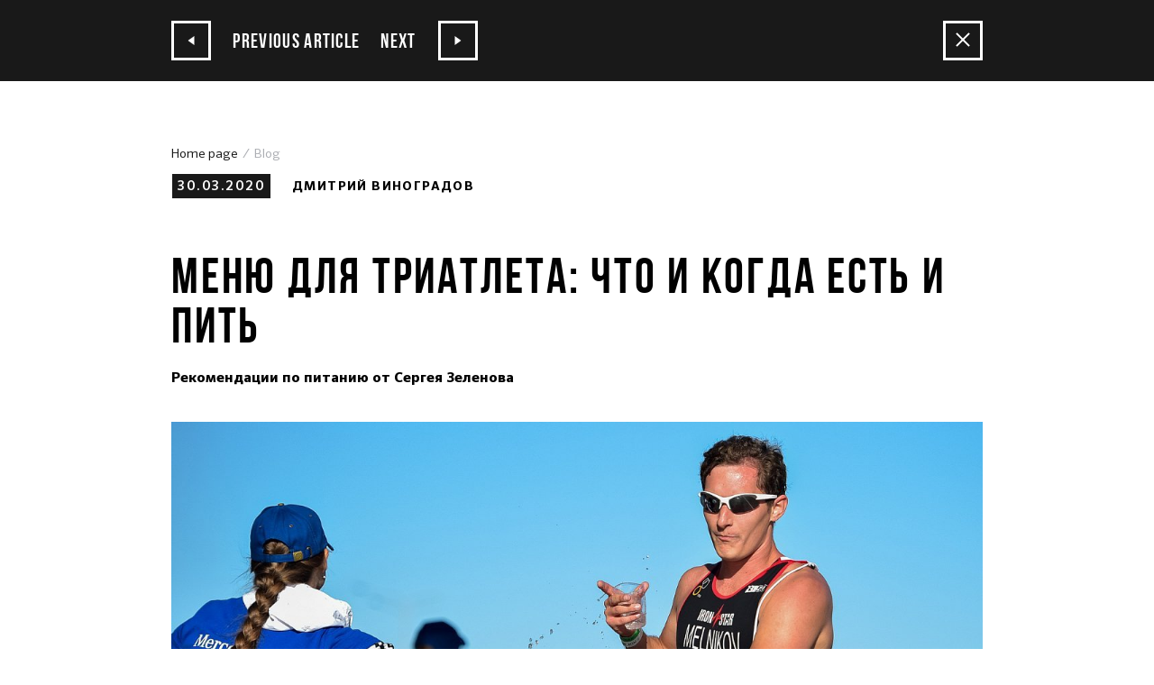

--- FILE ---
content_type: text/html;charset=utf-8
request_url: https://iron-star.com/en/blog/menyu-dlya-triatleta/
body_size: 16770
content:
<!DOCTYPE html><html  dir="ltr" lang="en-US"><head><meta charset="utf-8"><meta name="viewport" content="width=device-width, initial-scale=1, maximum-scale=1"><title>Меню для триатлета</title><link rel="stylesheet" href="/_nuxt/entry.C4-Xghdg.css" crossorigin><link rel="stylesheet" href="/_nuxt/pages.CmS6l6uE.css" crossorigin><link rel="modulepreload" as="script" crossorigin href="/_nuxt/0QrA1SC9.js"><link rel="modulepreload" as="script" crossorigin href="/_nuxt/CTvxbDhL.js"><link rel="modulepreload" as="script" crossorigin href="/_nuxt/CR_2ErkE.js"><link rel="modulepreload" as="script" crossorigin href="/_nuxt/DevifdJ-.js"><script type="module" src="/_nuxt/0QrA1SC9.js" crossorigin></script><link rel="prefetch" as="image" type="image/webp" href="/_nuxt/flags.D1ZsmaPP.webp"><link rel="prefetch" as="image" type="image/webp" href="/_nuxt/flags_2x.CK7NHWq8.webp"><meta name="fb:app_id" content="434236260101749"><meta name="mobile-web-app-capable" content="yes"><meta name="apple-mobile-web-app-capable" content="yes"><meta name="apple-mobile-web-app-status-bar-style" content="black"><meta name="theme-color" content="#000000"><meta name="format-detection" content="telephone=no"><meta hid="og:type" name="og:type" content="website"><link rel="icon" type="image/x-icon" href="/favicon/favicon.ico"><link rel="icon" type="image/png" sizes="196x196" href="/favicon/favicon-196x196.png"><link rel="icon" type="image/png" sizes="96x96" href="/favicon/favicon-96x96.png"><link rel="icon" type="image/png" sizes="32x32" href="/favicon/favicon-32x32.png"><link rel="icon" type="image/png" sizes="16x16" href="/favicon/favicon-16x16.png"><link rel="apple-touch-icon" type="image/png" sizes="512x512" href="/favicon/icon-512x512.png"><link rel="mask-icon" href="/favicon/safari-pinned-tab.svg" color="#000000"><link rel="manifest" href="/manifest.json"><meta name="og:url" content="https://iron-star.com/en/blog/menyu-dlya-triatleta/"><meta name="title" content="Меню для триатлета"><meta name="keywords" content="ironstar, ironman, питание, триатлон, триатлет, спортивное питание, гонка, солевой баланс, как питаться"><meta name="description" content="Новички в триатлоне часто не готовы к серьезному увеличению нагрузки. И когда на них наваливаются все эти тренировки и соревнования, то «сыпется» все, в том числе баланс в питании."><meta name="og:description" content="Новички в триатлоне часто не готовы к серьезному увеличению нагрузки. И когда на них наваливаются все эти тренировки и соревнования, то «сыпется» все, в том числе баланс в питании."><meta name="og:title" content="Меню для триатлета"><meta name="og:image" content="https://iron-star.com/upload/iblock/682/pitanie1.jpg"><meta name="og:image:width" content="1500"><meta name="og:image:height" content="998"><meta id="i18n-og-url" property="og:url" content="https://iron-star.com/en/blog/menyu-dlya-triatleta/"><meta id="i18n-og" property="og:locale" content="en_US"><meta id="i18n-og-alt-ru-RU" property="og:locale:alternate" content="ru_RU"><link id="i18n-xd" rel="alternate" href="https://iron-star.com/blog/menyu-dlya-triatleta/" hreflang="x-default"><link id="i18n-alt-en" rel="alternate" href="https://iron-star.com/en/blog/menyu-dlya-triatleta/" hreflang="en"><link id="i18n-alt-en-US" rel="alternate" href="https://iron-star.com/en/blog/menyu-dlya-triatleta/" hreflang="en-US"><link id="i18n-alt-ru" rel="alternate" href="https://iron-star.com/blog/menyu-dlya-triatleta/" hreflang="ru"><link id="i18n-alt-ru-RU" rel="alternate" href="https://iron-star.com/blog/menyu-dlya-triatleta/" hreflang="ru-RU"><link id="i18n-can" rel="canonical" href="https://iron-star.com/en/blog/menyu-dlya-triatleta/"></head><body  class=""><div id="__nuxt"><div><div class="clear-template preload"><header class="header"><div class="header-top"><div class="container"><div class="header-live-icon"><!----></div> <div class="header-top-left"><div class="langs"><a aria-current="page" href="/en/blog/menyu-dlya-triatleta/" class="active-link active selected">eng</a> <a href="/blog/menyu-dlya-triatleta/" class="">rus</a></div></div> <div class="header-top-right"><div class="header-links d-none d-lg-inline-block"><a href>subscribe for updates</a> <a href="/en/faq/" class="">Get help</a></div> <div class="header-socials"><!--[--><a href="https://vk.com/ironstar_official" target="_blank" rel="noopener" aria-label="VKontakte"><svg xmlns="http://www.w3.org/2000/svg" width="34" height="32" viewBox="0 0 34 32"><path d="M34.24 9.28q.416 1.152-2.688 5.248-.416.576-1.152 1.536-.704.896-.992 1.28t-.544.864-.224.768.256.608.576.768 1.024.96q.064.032.064.064 2.528 2.336 3.424 3.936.064.096.128.224t.128.48-.032.608-.448.48-1.056.224l-4.544.096q-.448.064-1.024-.096t-.928-.416l-.352-.192q-.544-.384-1.248-1.152t-1.216-1.376-1.088-1.056-1.024-.256q-.032 0-.128.064t-.32.256-.384.512-.288.928-.128 1.408q0 .256-.064.48t-.128.32l-.064.096q-.32.352-.96.384h-2.048q-1.28.096-2.592-.288t-2.368-.928-1.824-1.184-1.28-1.024l-.448-.448q-.16-.16-.48-.544t-1.28-1.6-1.888-2.72-2.176-3.744T.096 9.984q-.128-.288-.128-.48t.064-.288l.064-.096q.288-.352 1.024-.352l4.896-.032q.224.032.416.096t.288.16l.096.064q.288.192.416.576.352.896.832 1.824t.736 1.472l.288.512q.512 1.088.992 1.856t.864 1.216.736.704.608.256.48-.096l.096-.096q.064-.064.224-.384t.224-.832.16-1.472 0-2.208q-.032-.736-.16-1.312t-.224-.832l-.128-.192q-.448-.608-1.504-.768-.256-.064.096-.448.256-.32.672-.544.928-.448 4.256-.416 1.472.032 2.4.224.384.096.608.256t.384.416.16.576.064.8 0 .992-.064 1.28 0 1.472q0 .192-.032.736t0 .864.064.704.192.704.416.448q.128.032.288.064t.48-.192.672-.608.928-1.216 1.216-1.92q1.056-1.856 1.92-4 .064-.192.16-.32t.192-.192l.096-.064.064-.032.256-.064h.352l5.12-.032q.704-.096 1.152.032t.544.32z"></path></svg></a> <a href="https://www.youtube.com/channel/UCOJwOMzxmmPQguVa5TB46Yw" target="_blank" rel="noopener" aria-label="YouTube"><svg xmlns="http://www.w3.org/2000/svg" width="27" height="32" viewBox="0 0 27 32"><path d="M17.344 22.208v3.776q0 1.184-.704 1.184-.416 0-.8-.384v-5.376q.384-.384.8-.384.704 0 .704 1.184zm6.048.032v.8H21.76v-.8q0-1.216.8-1.216t.832 1.216zm-17.28-3.904h1.92v-1.664H2.464v1.664h1.888v10.176h1.76V18.336zm5.152 10.176h1.6V19.68h-1.6v6.752q-.544.736-1.024.736-.32 0-.352-.352-.032-.064-.032-.64V19.68h-1.6v6.976q0 .896.16 1.312.224.672 1.024.672.864 0 1.824-1.088v.96zm7.68-2.656v-3.52q0-1.312-.16-1.76-.32-.992-1.28-.992-.896 0-1.664.96v-3.872h-1.6v11.84h1.6v-.864q.8.992 1.664.992.96 0 1.28-.992.16-.48.16-1.792zm6.016-.192v-.224h-1.632q0 .928-.032 1.088-.128.64-.704.64-.832 0-.832-1.216v-1.568h3.2V22.56q0-1.408-.48-2.08-.704-.896-1.888-.896-1.216 0-1.92.896-.48.672-.48 2.08v3.072q0 1.408.512 2.08.704.928 1.92.928 1.28 0 1.92-.96.32-.48.384-.96.032-.16.032-1.056zM14.112 9.376V5.632q0-1.248-.768-1.248t-.768 1.248v3.744q0 1.248.768 1.248t.768-1.248zm12.832 13.408q0 4.192-.448 6.24-.256 1.056-1.056 1.792t-1.824.8Q20.352 32 13.728 32t-9.92-.384q-1.024-.096-1.824-.8T.96 29.024q-.48-1.984-.48-6.24 0-4.192.48-6.24.224-1.056 1.024-1.792t1.824-.832q3.296-.352 9.92-.352t9.888.352q1.056.128 1.856.832t1.024 1.792q.448 1.984.448 6.24zM9.12 0h1.824L8.8 7.136v4.832H7.008V7.136Q6.752 5.792 5.92 3.328 5.248 1.504 4.736 0h1.92l1.248 4.704zm6.624 5.952v3.104q0 1.472-.512 2.112-.672.928-1.888.928-1.184 0-1.888-.928-.48-.672-.48-2.112V5.952q0-1.44.48-2.112.704-.896 1.888-.896 1.216 0 1.888.896.512.672.512 2.112zm5.984-2.912v8.928h-1.632v-.992q-.96 1.12-1.856 1.12-.8 0-1.056-.672-.128-.416-.128-1.344V3.04h1.632V10.24q.064.384.384.384.48 0 1.024-.768V3.04h1.632z"></path></svg></a> <a href="https://t.me/ironstar_official" target="_blank" rel="noopener" aria-label="YouTube"><svg xmlns="http://www.w3.org/2000/svg" width="14" height="12" viewBox="0 0 14 12"><path d="M13.055.079.654 4.966c-.847.348-.842.83-.156 1.045l3.184 1.016 7.367-4.75c.348-.217.667-.1.405.137L5.485 7.919l-.22 3.355c.323 0 .465-.151.645-.33l1.547-1.536 3.216 2.428c.594.334 1.02.162 1.167-.56l2.112-10.172c.216-.886-.331-1.287-.897-1.025Z"></path></svg></a><!--]--></div> <div class="personal-link"><div><a href="#" class="auth-form"><span class="personal-name">My account</span> <span class="personal-img"><svg xmlns="http://www.w3.org/2000/svg" width="100" height="100" viewBox="0 0 100 100"><g fill="none" fill-rule="nonzero"><path fill="#9A1915" d="M0 0h100v100H0z"></path><path fill="#FFF" d="M30.705 82.5h39.393a2.955 2.955 0 0 0 2.955-2.955V46.061a2.955 2.955 0 0 0-2.955-2.955h-2.954v-8.864c0-9.231-7.51-16.742-16.742-16.742-9.232 0-16.743 7.51-16.743 16.742v8.864h-2.954a2.955 2.955 0 0 0-2.955 2.955v33.484a2.955 2.955 0 0 0 2.955 2.955Zm22.651-18.715v3.942a2.955 2.955 0 0 1-5.909 0v-3.942a4.92 4.92 0 0 1-1.97-3.937 4.93 4.93 0 0 1 4.925-4.924 4.93 4.93 0 0 1 4.924 4.924 4.92 4.92 0 0 1-1.97 3.937ZM39.568 34.242c0-5.973 4.86-10.833 10.834-10.833 5.973 0 10.833 4.86 10.833 10.833v8.864H39.568v-8.864Z"></path></g></svg></span></a> <!----></div></div></div></div></div> <div class="header-bottom-wrap"><div class="container"><div class="header-bottom"><a href="/en/" class="logo" aria-label="IronStar"></a> <div class="menu-toggle"><span></span></div> <div class="header-menu"><div class="header-live-icon"><!----></div> <div class="header-menu__top open-menu-effect"><div class="langs"><a aria-current="page" href="/en/blog/menyu-dlya-triatleta/" class="active-link active selected">eng</a> <a href="/blog/menyu-dlya-triatleta/" class="">rus</a></div> <a href="/en/faq/" class="d-sm-inline-block">Get help</a></div> <ul class="open-menu-effect"><!--[--><li><a href="/en/event/" class="">Races</a></li><li><a href="/en/searchteam/" class="">Searching for a team</a></li><li><a href="/en/results/" class="">Results</a></li><li><a href="/en/gift/" class="">Gift vouchers</a></li><li><a href="/en/camps/" class="">Camps</a></li><!--]--></ul> <div class="header-menu__bottom open-menu-effect"><div class="header-menu__bottom-links"><a href="/en/faq/" class="header-menu__link d-none d-md-block">Get help</a> <a class="header-menu__link" href>subscribe for updates</a></div> <div class="open-menu-effect header-socials"><!--[--><a href="https://vk.com/ironstar_official" target="_blank" rel="noopener" aria-label="VKontakte"><svg xmlns="http://www.w3.org/2000/svg" width="34" height="32" viewBox="0 0 34 32"><path d="M34.24 9.28q.416 1.152-2.688 5.248-.416.576-1.152 1.536-.704.896-.992 1.28t-.544.864-.224.768.256.608.576.768 1.024.96q.064.032.064.064 2.528 2.336 3.424 3.936.064.096.128.224t.128.48-.032.608-.448.48-1.056.224l-4.544.096q-.448.064-1.024-.096t-.928-.416l-.352-.192q-.544-.384-1.248-1.152t-1.216-1.376-1.088-1.056-1.024-.256q-.032 0-.128.064t-.32.256-.384.512-.288.928-.128 1.408q0 .256-.064.48t-.128.32l-.064.096q-.32.352-.96.384h-2.048q-1.28.096-2.592-.288t-2.368-.928-1.824-1.184-1.28-1.024l-.448-.448q-.16-.16-.48-.544t-1.28-1.6-1.888-2.72-2.176-3.744T.096 9.984q-.128-.288-.128-.48t.064-.288l.064-.096q.288-.352 1.024-.352l4.896-.032q.224.032.416.096t.288.16l.096.064q.288.192.416.576.352.896.832 1.824t.736 1.472l.288.512q.512 1.088.992 1.856t.864 1.216.736.704.608.256.48-.096l.096-.096q.064-.064.224-.384t.224-.832.16-1.472 0-2.208q-.032-.736-.16-1.312t-.224-.832l-.128-.192q-.448-.608-1.504-.768-.256-.064.096-.448.256-.32.672-.544.928-.448 4.256-.416 1.472.032 2.4.224.384.096.608.256t.384.416.16.576.064.8 0 .992-.064 1.28 0 1.472q0 .192-.032.736t0 .864.064.704.192.704.416.448q.128.032.288.064t.48-.192.672-.608.928-1.216 1.216-1.92q1.056-1.856 1.92-4 .064-.192.16-.32t.192-.192l.096-.064.064-.032.256-.064h.352l5.12-.032q.704-.096 1.152.032t.544.32z"></path></svg></a> <a href="https://www.youtube.com/channel/UCOJwOMzxmmPQguVa5TB46Yw" target="_blank" rel="noopener" aria-label="YouTube"><svg xmlns="http://www.w3.org/2000/svg" width="27" height="32" viewBox="0 0 27 32"><path d="M17.344 22.208v3.776q0 1.184-.704 1.184-.416 0-.8-.384v-5.376q.384-.384.8-.384.704 0 .704 1.184zm6.048.032v.8H21.76v-.8q0-1.216.8-1.216t.832 1.216zm-17.28-3.904h1.92v-1.664H2.464v1.664h1.888v10.176h1.76V18.336zm5.152 10.176h1.6V19.68h-1.6v6.752q-.544.736-1.024.736-.32 0-.352-.352-.032-.064-.032-.64V19.68h-1.6v6.976q0 .896.16 1.312.224.672 1.024.672.864 0 1.824-1.088v.96zm7.68-2.656v-3.52q0-1.312-.16-1.76-.32-.992-1.28-.992-.896 0-1.664.96v-3.872h-1.6v11.84h1.6v-.864q.8.992 1.664.992.96 0 1.28-.992.16-.48.16-1.792zm6.016-.192v-.224h-1.632q0 .928-.032 1.088-.128.64-.704.64-.832 0-.832-1.216v-1.568h3.2V22.56q0-1.408-.48-2.08-.704-.896-1.888-.896-1.216 0-1.92.896-.48.672-.48 2.08v3.072q0 1.408.512 2.08.704.928 1.92.928 1.28 0 1.92-.96.32-.48.384-.96.032-.16.032-1.056zM14.112 9.376V5.632q0-1.248-.768-1.248t-.768 1.248v3.744q0 1.248.768 1.248t.768-1.248zm12.832 13.408q0 4.192-.448 6.24-.256 1.056-1.056 1.792t-1.824.8Q20.352 32 13.728 32t-9.92-.384q-1.024-.096-1.824-.8T.96 29.024q-.48-1.984-.48-6.24 0-4.192.48-6.24.224-1.056 1.024-1.792t1.824-.832q3.296-.352 9.92-.352t9.888.352q1.056.128 1.856.832t1.024 1.792q.448 1.984.448 6.24zM9.12 0h1.824L8.8 7.136v4.832H7.008V7.136Q6.752 5.792 5.92 3.328 5.248 1.504 4.736 0h1.92l1.248 4.704zm6.624 5.952v3.104q0 1.472-.512 2.112-.672.928-1.888.928-1.184 0-1.888-.928-.48-.672-.48-2.112V5.952q0-1.44.48-2.112.704-.896 1.888-.896 1.216 0 1.888.896.512.672.512 2.112zm5.984-2.912v8.928h-1.632v-.992q-.96 1.12-1.856 1.12-.8 0-1.056-.672-.128-.416-.128-1.344V3.04h1.632V10.24q.064.384.384.384.48 0 1.024-.768V3.04h1.632z"></path></svg></a> <a href="https://t.me/ironstar_official" target="_blank" rel="noopener" aria-label="YouTube"><svg xmlns="http://www.w3.org/2000/svg" width="14" height="12" viewBox="0 0 14 12"><path d="M13.055.079.654 4.966c-.847.348-.842.83-.156 1.045l3.184 1.016 7.367-4.75c.348-.217.667-.1.405.137L5.485 7.919l-.22 3.355c.323 0 .465-.151.645-.33l1.547-1.536 3.216 2.428c.594.334 1.02.162 1.167-.56l2.112-10.172c.216-.886-.331-1.287-.897-1.025Z"></path></svg></a><!--]--></div></div></div></div></div></div></header> <div class="shadow"></div> <main class="main-content"><!--[--><div class="nuxt-loading-indicator" style="position:fixed;top:0;right:0;left:0;pointer-events:none;width:auto;height:3px;opacity:0;background:#9a1915;background-size:0% auto;transform:scaleX(0%);transform-origin:left;transition:transform 0.1s, height 0.4s, opacity 0.4s;z-index:999999;"></div> <div><div class="modal-head-navigation"><div class="container-inner"><div class="navigation"><div class="navigation-links"><div class="block-link prev"><a href="/en/blog/trenirovki-doma/" class="link"><div class="icon"><i class="icon-arrow-left"></i></div> Previous article</a></div> <div class="block-link next"><a href="/en/blog/na-kogo-rasschitan-sport-bezgranichnykh-vozmozhnostey/" class="link">Next <div class="icon"><i class="icon-arrow-right"></i></div></a></div></div> <a href="/en/blog/" class="close"><span></span></a></div></div></div> <div class="modal-main-content"><div class="container-inner"><ul class="breadcrumb" itemscope itemtype="https://schema.org/BreadcrumbList"><!--[--><!--[--><li class="breadcrumb-item" itemscope="" itemprop="itemListElement" itemtype="https://schema.org/ListItem"><a href="/en/" class="" title="Home page" itemprop="item"><span itemprop="name">Home page</span></a></li><!--]--><!--[--><li class="breadcrumb-item active"><span itemprop="name">Blog</span></li><!--]--><!--]--></ul> <div class="modal-sub-header"><div class="date">30.03.2020</div> <span class="name">Дмитрий Виноградов</span></div> <h1>Меню для триатлета: что и когда есть и пить</h1> <div class="popup-blog"><div class="article-announce article-content">Рекомендации по&nbsp;питанию от&nbsp;Сергея Зеленова</div> <div class="article-image"><img src="/upload/resize_cache/iblock/682/1200_9999_1/pitanie1.jpg" alt="Меню для триатлета: что и когда есть и пить"></div> <article class="article-content">Стандартной инструкции, как должен питаться спортсмен-триатлет не&nbsp;существует. Каждый человек — уникальная лаборатория со&nbsp;своими правилами, традициями и&nbsp;привычками. Да&nbsp;спортсменам такие советы и&nbsp;ни к&nbsp;чему, они относятся к&nbsp;своему телу гораздо серьезнее, чем люди, не&nbsp;занимающиеся спортом. И&nbsp;мы не&nbsp;взялись бы&nbsp;за эту статью, если бы&nbsp;не одна вещь...<br>
 <br>
 Новички в&nbsp;триатлоне часто не&nbsp;готовы к&nbsp;серьезному увеличению нагрузки. И&nbsp;когда на&nbsp;них наваливаются все эти тренировки и&nbsp;соревнования, то&nbsp;«сыпется» все, в&nbsp;том числе баланс в&nbsp;питании.<br>
 <br>
 Мы&nbsp;очень благодарны <b>Сергею Зеленову</b> за&nbsp;то, что он&nbsp;согласился рассказать о&nbsp;тех рекомендациях, которые он&nbsp;дает своим ученикам. Еще раз повторим, тема питания очень сложная, и&nbsp;мы рады, что МС&nbsp;по триатлону, победитель Ironstar 226 Sochi 2018, профессиональный тренер с&nbsp;12-летним стажем помог нам с&nbsp;ней разобраться.<br>
 <br>
 <img width="1024" alt="Сергей Зеленов" src="/upload/medialibrary/40e/zelenov.jpg" height="682" title="Сергей Зеленов"><br>
 <br>
 Сергей Зеленов:<br>
 <br>
 Раньше в&nbsp;моем рационе спортивного питания практически не&nbsp;было. Обходился натуральной пищей. Сейчас добавки, разработанные специально для спортсменов, я&nbsp;стал использовать чаще и&nbsp;гораздо лучше себя чувствую. Так что обойтись без добавок можно, но&nbsp;с ними достичь результата проще.<br>
<br>
<h2>Первым делом</h2>
 <br>
 Я&nbsp;работаю со&nbsp;многими спортсменами и, перед тем как начать серьезные тренировки, отправляю каждого пройти углубленное медицинское обследование — УМО. Как минимум, надо сделать ЭКГ, ЭХО, все УЗИ. Затем сделать ЭКГ под нагрузкой. Ни&nbsp;один тренер не&nbsp;захочет взять на&nbsp;себя ответственность, не&nbsp;зная, например, про камни в&nbsp;почках, которые могут сдвинуться под нагрузкой или о&nbsp;других «подводных камнях», связанных со&nbsp;здоровьем.<br>
 <br>
 Второй вопрос — вес. Если есть лишний вес, нужно избавиться от&nbsp;него, чтобы не&nbsp;получить травму. Попробуйте отрегулировать питание и&nbsp;не подвергайте себя серьезным нагрузкам, пока не&nbsp;похудеете. Я&nbsp;не советовал бы&nbsp;вам обращаться на&nbsp;начальном этапе к&nbsp;препаратам, сжигающим жир или БАДам. На&nbsp;этом этапе вы&nbsp;можете все отрегулировать с&nbsp;помощью диеты и&nbsp;плавного увеличения нагрузки.<br>
<br>
<h2>Тренировки на&nbsp;результат</h2>
 <br>
 Когда вы&nbsp;начали тренироваться всерьез, вместе с&nbsp;потом вы&nbsp;будете терять микроэлементы, особенно когда тренировки проходят в&nbsp;зале. Их&nbsp;необходимо восстанавливать. А&nbsp;коль съесть за&nbsp;один прием несколько килограммов овощей спортсмену сложно, то&nbsp;стоит подумать о&nbsp;том, чтобы восстанавливать баланс с&nbsp;помощью витаминных комплексов. Внимательно следите за&nbsp;собой. Например, боль в&nbsp;суставах, связках, сухожилиях может свидетельствовать о&nbsp;недостатке микроэлементов, а&nbsp;судороги бывают чаще всего от&nbsp;отсутствия электролитов. В&nbsp;числе прочего полезно применять хондопротекторы. Они помогают восстанавливаться хрящевой ткани.<br>
 <br>
  При высоких нагрузках часто образуется еще и&nbsp;недостаток аминокислот, потому что столько мяса тоже не&nbsp;съесть. Нужен белок. Не&nbsp;так много, как бодибилдерам, где-то в&nbsp;районе 2 грамм на&nbsp;килограмм веса. Триатлеты обычно сухие и&nbsp;выносливые, потому что большим мускулам нужно много питания, а&nbsp;в соревнованиях по&nbsp;циклическим видам спорта с&nbsp;этим проблема. Поэтому надо следить, чтобы не&nbsp;было большого набора мышечной массы, на&nbsp;которую уходит слишком много энергии. Белок нужен в&nbsp;меру, а&nbsp;вот аминокислоты и&nbsp;восстановители нужно употреблять обязательно. <br>
 <br>
 Наша задача добиться, чтобы мышцы были выносливы и&nbsp;эффективны, даже если вы&nbsp;крупный спортсмен. Посмотрите на&nbsp;норвежца Кристиана Блюменфельта или на&nbsp;нашего Александра Брюханкова, «Большого русского», как его называют журналисты. При росте 185 см&nbsp;и весе 75 килограммов, Александр пятикратный победитель чемпионата России, призёр чемпионатов Европы, мировых серий, Кубков мира и&nbsp;так далее... Участник Олимпиады в&nbsp;Пекине и&nbsp;Лондоне. В&nbsp;мире триатлона до&nbsp;сих пор удивляются, как такой мощный человек способен так грамотно распределять свои силы.<br>
<br>
<h2>Режим</h2>
 <br>
 Я&nbsp;знаю, что в&nbsp;погоне за&nbsp;результатом многие меняют привычный ритм питания перед гонкой и&nbsp;в результате получают сбой в&nbsp;организме, колики в&nbsp;боку и&nbsp;не лучшую форму на&nbsp;соревнованиях. Режим питания — очень индивидуальный для каждого, но&nbsp;в целом — лучше избегать резких перемен.<br>
 <br>
 Впрочем, кое-какое изменение режима все же&nbsp;потребуется — за&nbsp;пару дней до&nbsp;гонки надо уменьшить количество фруктов в&nbsp;меню. Остальное питание пусть остается как обычно, плюс в&nbsp;последний день или два перед гонкой — традиционная «паста пати» — углеводная загрузка. Можно за&nbsp;пять дней перед соревнованиями начать пить солевые таблетки, особенно если гонка будет жаркая. Этим вы&nbsp;избавите себя от&nbsp;судорог.<br>
 <br>
 <img width="1024" alt="питание5.jpg" src="/upload/medialibrary/ae3/pitanie5.jpg" height="682"><br>
 <br>
 За&nbsp;гонку спортсмен съедает 20 или больше питательных гелей. Чтобы приучить ваш организм к&nbsp;этой оригинальной пище, ешьте гели на&nbsp;длительных тренировках.  После тренировок пейте восстанавливающий напиток (recovery).<br>
<br>
<h2>Гонка</h2>
 <br>
 Соревнования по&nbsp;триатлону начинаются рано — в&nbsp;семь или восемь часов. За&nbsp;час до&nbsp;гонки можно легко позавтракать. Я&nbsp;слышал самые разные советы, что есть на&nbsp;этот завтрак, — от&nbsp;каши до&nbsp;яичницы — что позволяет сделать вывод, что завтрак у&nbsp;каждого свой. Лично мне перед стартом вообще ничего не&nbsp;хочется. Поэтому я&nbsp;пью чай с&nbsp;Юбилейным печеньем — это превратилось в&nbsp;некую традицию. Выбирая свой традиционный завтрак, просто помните, что впереди у&nbsp;вас долгие часы соревнований, так что не&nbsp;стоит загружать свой организм чем-то для него непривычным.<br>
 <br>
 Дальше мы&nbsp;переходим к&nbsp;питанию на&nbsp;гонке — и&nbsp;для этого у&nbsp;нас есть огромный выбор разнообразных веществ. Первый гель можно съесть за&nbsp;20 минут до&nbsp;старта. <br>
 <br>
 Во&nbsp;время плавательного этапа я&nbsp;не питаюсь. Во-первых, он&nbsp;не долгий, во-вторых — есть в&nbsp;воде не&nbsp;удобно. А&nbsp;в-третьих — мусорить в&nbsp;воде не&nbsp;прилично.<br>
 <br>
 А&nbsp;на велосипед я&nbsp;беру запас, достаточный, чтобы есть по&nbsp;одному гелю каждые 25 минут, это означает 12-13 порций на&nbsp;гонку — половина изотоников, половина энергетических. Часть гелей я&nbsp;прикрепляю на&nbsp;раму, часть растворяю в&nbsp;бачке с&nbsp;водой. И&nbsp;еще две бутылки чистой воды не&nbsp;только для того, чтобы запить гель, но&nbsp;и чтобы облиться. Очень важно не&nbsp;перегреваться.<br>
 <br>
 <img width="1024" alt="питание7.jpg" src="/upload/medialibrary/4b1/pitanie7.jpg" height="682"><br>
 <br>
 Следите за&nbsp;пульсом. Если во&nbsp;время гонки он&nbsp;вдруг падает, например, с&nbsp;рабочих 160 до&nbsp;140 или даже ниже, это означает, что энергии в&nbsp;вас больше нет. И&nbsp;вам надо что-то немедленно съесть, иначе плохи ваши дела. Если пульс начинает расти, а&nbsp;мощность падать — это признак перегрева. Быстро вернуть себя в&nbsp;норму не&nbsp;получится. Даже если вы&nbsp;сразу выпьете две бутылки, время на&nbsp;восстановление потребуется слишком много, и&nbsp;весь этот период вы&nbsp;будете плестись еле-еле. Значит, гонку продолжить вы, скорее всего, не&nbsp;сможете. Чтобы этого не&nbsp;случилось, воду и&nbsp;изотоники надо пить не&nbsp;тогда, когда хочется, а&nbsp;по часам. Постарайтесь, чтобы жажда так и&nbsp;не наступила. Пейте раз в&nbsp;15 минут понемногу, по&nbsp;3-4 глотка.<br>
 <br>
 <img width="1024" alt="питание6.jpg" src="/upload/medialibrary/859/pitanie6.jpg" height="682"><br>
 <br>
 Если честно, желудку некомфортно переваривать одни гели. Поэтому на&nbsp;длинную дистанцию я&nbsp;беру с&nbsp;собой два батончика, чтобы дать себе понять, что я&nbsp;люблю свой организм и&nbsp;забочусь о&nbsp;нем. Их&nbsp;надо съесть на&nbsp;60-м и&nbsp;130-м километре, потому что примерно на&nbsp;120-м вы&nbsp;переживете кризис. Вам станет совсем тяжело, хотя потом, к&nbsp;счастью, отпустит. Не&nbsp;забывайте солевые таблетки. Примерно на&nbsp;100-м километре придет и&nbsp;их черед.<br>
 Если вы&nbsp;съели 12 или 13 гелей, выпили или вылили на&nbsp;себя всю воду, съели батончики и&nbsp;соль, значит велосипедному этапу конец. Отпразднуйте это еще одним гелем и&nbsp;солевой таблеткой за&nbsp;10 минут до&nbsp;начала бега.<br>
 <br>
  Во&nbsp;время бегового этапа продолжайте вдавливать в&nbsp;себя один гель каждые 25 минут. И&nbsp;будьте осторожны с&nbsp;гелями, содержащими кофеин. Использовать кофеин — все равно, что брать энергию в&nbsp;долг. Во&nbsp;время гонки и&nbsp;так проблема с&nbsp;поддержанием водного баланса, а&nbsp;кофеин — стимулятор, который на&nbsp;всех действует по-разному. В&nbsp;случае недостатка влаги он&nbsp;может даже усугубить проблему. К&nbsp;тому же, как и&nbsp;все стимуляторы, он&nbsp;поднимает пульс, а&nbsp;надо ли&nbsp;вам это?<br>
 <br>
 <img width="1024" alt="питание4.jpg" src="/upload/medialibrary/fd0/pitanie4.jpg" height="681"><br>
 <br>
 Исключение — спринт. Тут можно побаловать себя кофеином, поскольку всю энергию он&nbsp;из вас не&nbsp;вытянет. Но&nbsp;все длинные дистанции лучше проходить без него.<br>
 <br>
 Во&nbsp;время бега продолжаем пить и&nbsp;обливаться водой по&nbsp;расписанию. Впрочем, ненастная погода может изменить задуманный график. Иногда обливаться водой совсем не&nbsp;обязательно, но&nbsp;пить надо все равно.<br>
 <br>
  После финиша надо походить, попить воды, выпить двойную порцию восстанавливающего напитка. И&nbsp;знаете что... Выпейте пива! Разумеется, безалкогольного.<br>
<img width="1024" alt="пиво.jpg" src="/upload/medialibrary/309/pivo.jpg" height="682"><br>
 <br></article> <div class="sharing sharing-news"><div class="sharing-label">share</div> <div class="d-inline"><span></span></div></div> <div class="show-more"><h2>More on this topic</h2> <!--[--><a href="/en/blog/ivon-van-vlerken-rozovaya-molniya-v-triatlone/" class="news-item small-block"><div class="image-wrap"><img src="/upload/resize_cache/iblock/b0b/2r99qarf9ny8eppm5ou1ggpecpcgo567/220_155_2/photo_2021_06_04-13.23.35-_3_.jpeg" alt="Ивон Ван Влеркен. Розовая молния в триатлоне" loading="lazy"></div> <div class="date">12.07.2021</div> <div class="caption"><div class="title">Ивон Ван Влеркен. Розовая молния в триатлоне</div> <!----></div></a><a href="/en/blog/elektromagnitnaya-terapiya-dlya-vosstanovleniya/" class="news-item small-block"><div class="image-wrap"><img src="/upload/resize_cache/iblock/049/220_155_2/J79B2727110718.JPG" alt="INDIBA ACTIVE: новые возможности восстановления для спортсменов" loading="lazy"></div> <div class="date">12.03.2019</div> <div class="caption"><div class="title">INDIBA ACTIVE: новые возможности восстановления для спортсменов</div> <!----></div></a><a href="/en/blog/gipoksicheskie-trenirovki-i-povyshenie-adaptatsionnykh-vozmozhnostey-organizma/" class="news-item small-block"><div class="image-wrap"><img src="/upload/resize_cache/iblock/497/220_155_2/IMG_0132_1024x683.jpg" alt="Гипоксические тренировки и повышение адаптационных возможностей организма" loading="lazy"></div> <div class="date">04.03.2019</div> <div class="caption"><div class="title">Гипоксические тренировки и повышение адаптационных возможностей организма</div> <!----></div></a><!--]--></div></div></div></div></div><!--]--></main> <section class="header-footer"><nav class="left-nav d-none d-md-flex"><a href="/en/" class="logo"></a> <ul><!--[--><li><a href="/en/event/" class="">Races</a></li><li><a href="/en/searchteam/" class="">Searching for a team</a></li><li><a href="/en/results/" class="">Results</a></li><li><a href="/en/gift/" class="">Gift vouchers</a></li><li><a href="/en/camps/" class="">Camps</a></li><li><a href="https://iron-star.shop/" target="_blank">Shop</a></li><li><a href="/en/about/" class="">IRONSTAR life</a></li><li><a href="/en/contacts/" class="">Contacts</a></li><!--]--></ul></nav> <nav class="right-nav"><div class="dropdown personal-link"><div><a href="#" class="auth-form"><span class="personal-name">My account</span> <span class="personal-img"><svg xmlns="http://www.w3.org/2000/svg" width="100" height="100" viewBox="0 0 100 100"><g fill="none" fill-rule="nonzero"><path fill="#9A1915" d="M0 0h100v100H0z"></path><path fill="#FFF" d="M30.705 82.5h39.393a2.955 2.955 0 0 0 2.955-2.955V46.061a2.955 2.955 0 0 0-2.955-2.955h-2.954v-8.864c0-9.231-7.51-16.742-16.742-16.742-9.232 0-16.743 7.51-16.743 16.742v8.864h-2.954a2.955 2.955 0 0 0-2.955 2.955v33.484a2.955 2.955 0 0 0 2.955 2.955Zm22.651-18.715v3.942a2.955 2.955 0 0 1-5.909 0v-3.942a4.92 4.92 0 0 1-1.97-3.937 4.93 4.93 0 0 1 4.925-4.924 4.93 4.93 0 0 1 4.924 4.924 4.92 4.92 0 0 1-1.97 3.937ZM39.568 34.242c0-5.973 4.86-10.833 10.834-10.833 5.973 0 10.833 4.86 10.833 10.833v8.864H39.568v-8.864Z"></path></g></svg></span></a> <!----></div></div></nav></section></div> <!----> <span></span></div></div><div id="teleports"></div><script>window.__NUXT__={};window.__NUXT__.config={public:{baseUrl:"",mapKey:"b306b944-09fb-47de-8706-bab8ef19df66",timezone:"Europe/Moscow",gtmId:"GTM-5V2S4P7",recaptchaKey:"6Ld9KwgsAAAAANXrYjDP6hOrX8ihLUaHN2CUuNQw",firebaseApiKey:"AIzaSyAFsgW8-frjCg5sv0VBu7zpSYSWRQ01Su8",firebaseProjectId:"ironstar-1504271971635",firebaseSenderId:963219131799,firebaseAppId:"1:963219131799:web:275c5fcb1ba7610c4ac8d2",firebaseVapidKey:"BHhzwoVSjZLGiOgoCms5bpi2Q0qoQcNDYOIwKZ_c-Th7a3eFxQHpjqY2ZK233tq-pUGXYUZ5khUJJFjYOs2acH8",sentryDsn:"https://aa81b1e84f294ab39cae06cc41d6b6c9@o265166.ingest.sentry.io/1491116",yandexMaps:{apikey:"b306b944-09fb-47de-8706-bab8ef19df66"},i18n:{baseUrl:"https://iron-star.com",defaultLocale:"ru",rootRedirect:"",redirectStatusCode:302,skipSettingLocaleOnNavigate:false,locales:[{code:"en",language:"en-US"},{code:"ru",language:"ru-RU"}],detectBrowserLanguage:false,experimental:{localeDetector:"",typedPages:true,typedOptionsAndMessages:false,alternateLinkCanonicalQueries:true,devCache:false,cacheLifetime:"",stripMessagesPayload:false,preload:false,strictSeo:false,nitroContextDetection:true,httpCacheDuration:10},domainLocales:{en:{domain:""},ru:{domain:""}}}},app:{baseURL:"/",buildId:"5930dc99-cc2f-47ed-bd61-051e017123b7",buildAssetsDir:"/_nuxt/",cdnURL:""}}</script><script type="application/json" data-nuxt-data="nuxt-app" data-ssr="true" id="__NUXT_DATA__">[["ShallowReactive",1],{"data":2,"state":85,"once":96,"_errors":97,"serverRendered":90,"path":6,"pinia":99},["ShallowReactive",3],{"$wE6HDf-bJ3":4,"apollo":42},{"id":5,"url":6,"title":7,"date":8,"image":9,"description":10,"text":11,"author":12,"arrows":13,"similar":22,"__typename":29},15806,"/en/blog/menyu-dlya-triatleta/","Меню для триатлета: что и когда есть и пить","2020-03-30T00:00:00+03:00","/upload/resize_cache/iblock/682/1200_9999_1/pitanie1.jpg","Рекомендации по&nbsp;питанию от&nbsp;Сергея Зеленова","Стандартной инструкции, как должен питаться спортсмен-триатлет не&nbsp;существует. Каждый человек — уникальная лаборатория со&nbsp;своими правилами, традициями и&nbsp;привычками. Да&nbsp;спортсменам такие советы и&nbsp;ни к&nbsp;чему, они относятся к&nbsp;своему телу гораздо серьезнее, чем люди, не&nbsp;занимающиеся спортом. И&nbsp;мы не&nbsp;взялись бы&nbsp;за эту статью, если бы&nbsp;не одна вещь...\u003Cbr>\r\n \u003Cbr>\r\n Новички в&nbsp;триатлоне часто не&nbsp;готовы к&nbsp;серьезному увеличению нагрузки. И&nbsp;когда на&nbsp;них наваливаются все эти тренировки и&nbsp;соревнования, то&nbsp;«сыпется» все, в&nbsp;том числе баланс в&nbsp;питании.\u003Cbr>\r\n \u003Cbr>\r\n Мы&nbsp;очень благодарны \u003Cb>Сергею Зеленову\u003C/b> за&nbsp;то, что он&nbsp;согласился рассказать о&nbsp;тех рекомендациях, которые он&nbsp;дает своим ученикам. Еще раз повторим, тема питания очень сложная, и&nbsp;мы рады, что МС&nbsp;по триатлону, победитель Ironstar 226 Sochi 2018, профессиональный тренер с&nbsp;12-летним стажем помог нам с&nbsp;ней разобраться.\u003Cbr>\r\n \u003Cbr>\r\n \u003Cimg width=\"1024\" alt=\"Сергей Зеленов\" src=\"/upload/medialibrary/40e/zelenov.jpg\" height=\"682\" title=\"Сергей Зеленов\">\u003Cbr>\r\n \u003Cbr>\r\n Сергей Зеленов:\u003Cbr>\r\n \u003Cbr>\r\n Раньше в&nbsp;моем рационе спортивного питания практически не&nbsp;было. Обходился натуральной пищей. Сейчас добавки, разработанные специально для спортсменов, я&nbsp;стал использовать чаще и&nbsp;гораздо лучше себя чувствую. Так что обойтись без добавок можно, но&nbsp;с ними достичь результата проще.\u003Cbr>\r\n\u003Cbr>\r\n\u003Ch2>Первым делом\u003C/h2>\r\n \u003Cbr>\r\n Я&nbsp;работаю со&nbsp;многими спортсменами и, перед тем как начать серьезные тренировки, отправляю каждого пройти углубленное медицинское обследование — УМО. Как минимум, надо сделать ЭКГ, ЭХО, все УЗИ. Затем сделать ЭКГ под нагрузкой. Ни&nbsp;один тренер не&nbsp;захочет взять на&nbsp;себя ответственность, не&nbsp;зная, например, про камни в&nbsp;почках, которые могут сдвинуться под нагрузкой или о&nbsp;других «подводных камнях», связанных со&nbsp;здоровьем.\u003Cbr>\r\n \u003Cbr>\r\n Второй вопрос — вес. Если есть лишний вес, нужно избавиться от&nbsp;него, чтобы не&nbsp;получить травму. Попробуйте отрегулировать питание и&nbsp;не подвергайте себя серьезным нагрузкам, пока не&nbsp;похудеете. Я&nbsp;не советовал бы&nbsp;вам обращаться на&nbsp;начальном этапе к&nbsp;препаратам, сжигающим жир или БАДам. На&nbsp;этом этапе вы&nbsp;можете все отрегулировать с&nbsp;помощью диеты и&nbsp;плавного увеличения нагрузки.\u003Cbr>\r\n\u003Cbr>\r\n\u003Ch2>Тренировки на&nbsp;результат\u003C/h2>\r\n \u003Cbr>\r\n Когда вы&nbsp;начали тренироваться всерьез, вместе с&nbsp;потом вы&nbsp;будете терять микроэлементы, особенно когда тренировки проходят в&nbsp;зале. Их&nbsp;необходимо восстанавливать. А&nbsp;коль съесть за&nbsp;один прием несколько килограммов овощей спортсмену сложно, то&nbsp;стоит подумать о&nbsp;том, чтобы восстанавливать баланс с&nbsp;помощью витаминных комплексов. Внимательно следите за&nbsp;собой. Например, боль в&nbsp;суставах, связках, сухожилиях может свидетельствовать о&nbsp;недостатке микроэлементов, а&nbsp;судороги бывают чаще всего от&nbsp;отсутствия электролитов. В&nbsp;числе прочего полезно применять хондопротекторы. Они помогают восстанавливаться хрящевой ткани.\u003Cbr>\r\n \u003Cbr>\r\n  При высоких нагрузках часто образуется еще и&nbsp;недостаток аминокислот, потому что столько мяса тоже не&nbsp;съесть. Нужен белок. Не&nbsp;так много, как бодибилдерам, где-то в&nbsp;районе 2 грамм на&nbsp;килограмм веса. Триатлеты обычно сухие и&nbsp;выносливые, потому что большим мускулам нужно много питания, а&nbsp;в соревнованиях по&nbsp;циклическим видам спорта с&nbsp;этим проблема. Поэтому надо следить, чтобы не&nbsp;было большого набора мышечной массы, на&nbsp;которую уходит слишком много энергии. Белок нужен в&nbsp;меру, а&nbsp;вот аминокислоты и&nbsp;восстановители нужно употреблять обязательно. \u003Cbr>\r\n \u003Cbr>\r\n Наша задача добиться, чтобы мышцы были выносливы и&nbsp;эффективны, даже если вы&nbsp;крупный спортсмен. Посмотрите на&nbsp;норвежца Кристиана Блюменфельта или на&nbsp;нашего Александра Брюханкова, «Большого русского», как его называют журналисты. При росте 185 см&nbsp;и весе 75 килограммов, Александр пятикратный победитель чемпионата России, призёр чемпионатов Европы, мировых серий, Кубков мира и&nbsp;так далее... Участник Олимпиады в&nbsp;Пекине и&nbsp;Лондоне. В&nbsp;мире триатлона до&nbsp;сих пор удивляются, как такой мощный человек способен так грамотно распределять свои силы.\u003Cbr>\r\n\u003Cbr>\r\n\u003Ch2>Режим\u003C/h2>\r\n \u003Cbr>\r\n Я&nbsp;знаю, что в&nbsp;погоне за&nbsp;результатом многие меняют привычный ритм питания перед гонкой и&nbsp;в результате получают сбой в&nbsp;организме, колики в&nbsp;боку и&nbsp;не лучшую форму на&nbsp;соревнованиях. Режим питания — очень индивидуальный для каждого, но&nbsp;в целом — лучше избегать резких перемен.\u003Cbr>\r\n \u003Cbr>\r\n Впрочем, кое-какое изменение режима все же&nbsp;потребуется — за&nbsp;пару дней до&nbsp;гонки надо уменьшить количество фруктов в&nbsp;меню. Остальное питание пусть остается как обычно, плюс в&nbsp;последний день или два перед гонкой — традиционная «паста пати» — углеводная загрузка. Можно за&nbsp;пять дней перед соревнованиями начать пить солевые таблетки, особенно если гонка будет жаркая. Этим вы&nbsp;избавите себя от&nbsp;судорог.\u003Cbr>\r\n \u003Cbr>\r\n \u003Cimg width=\"1024\" alt=\"питание5.jpg\" src=\"/upload/medialibrary/ae3/pitanie5.jpg\" height=\"682\">\u003Cbr>\r\n \u003Cbr>\r\n За&nbsp;гонку спортсмен съедает 20 или больше питательных гелей. Чтобы приучить ваш организм к&nbsp;этой оригинальной пище, ешьте гели на&nbsp;длительных тренировках.  После тренировок пейте восстанавливающий напиток (recovery).\u003Cbr>\r\n\u003Cbr>\r\n\u003Ch2>Гонка\u003C/h2>\r\n \u003Cbr>\r\n Соревнования по&nbsp;триатлону начинаются рано — в&nbsp;семь или восемь часов. За&nbsp;час до&nbsp;гонки можно легко позавтракать. Я&nbsp;слышал самые разные советы, что есть на&nbsp;этот завтрак, — от&nbsp;каши до&nbsp;яичницы — что позволяет сделать вывод, что завтрак у&nbsp;каждого свой. Лично мне перед стартом вообще ничего не&nbsp;хочется. Поэтому я&nbsp;пью чай с&nbsp;Юбилейным печеньем — это превратилось в&nbsp;некую традицию. Выбирая свой традиционный завтрак, просто помните, что впереди у&nbsp;вас долгие часы соревнований, так что не&nbsp;стоит загружать свой организм чем-то для него непривычным.\u003Cbr>\r\n \u003Cbr>\r\n Дальше мы&nbsp;переходим к&nbsp;питанию на&nbsp;гонке — и&nbsp;для этого у&nbsp;нас есть огромный выбор разнообразных веществ. Первый гель можно съесть за&nbsp;20 минут до&nbsp;старта. \u003Cbr>\r\n \u003Cbr>\r\n Во&nbsp;время плавательного этапа я&nbsp;не питаюсь. Во-первых, он&nbsp;не долгий, во-вторых — есть в&nbsp;воде не&nbsp;удобно. А&nbsp;в-третьих — мусорить в&nbsp;воде не&nbsp;прилично.\u003Cbr>\r\n \u003Cbr>\r\n А&nbsp;на велосипед я&nbsp;беру запас, достаточный, чтобы есть по&nbsp;одному гелю каждые 25 минут, это означает 12-13 порций на&nbsp;гонку — половина изотоников, половина энергетических. Часть гелей я&nbsp;прикрепляю на&nbsp;раму, часть растворяю в&nbsp;бачке с&nbsp;водой. И&nbsp;еще две бутылки чистой воды не&nbsp;только для того, чтобы запить гель, но&nbsp;и чтобы облиться. Очень важно не&nbsp;перегреваться.\u003Cbr>\r\n \u003Cbr>\r\n \u003Cimg width=\"1024\" alt=\"питание7.jpg\" src=\"/upload/medialibrary/4b1/pitanie7.jpg\" height=\"682\">\u003Cbr>\r\n \u003Cbr>\r\n Следите за&nbsp;пульсом. Если во&nbsp;время гонки он&nbsp;вдруг падает, например, с&nbsp;рабочих 160 до&nbsp;140 или даже ниже, это означает, что энергии в&nbsp;вас больше нет. И&nbsp;вам надо что-то немедленно съесть, иначе плохи ваши дела. Если пульс начинает расти, а&nbsp;мощность падать — это признак перегрева. Быстро вернуть себя в&nbsp;норму не&nbsp;получится. Даже если вы&nbsp;сразу выпьете две бутылки, время на&nbsp;восстановление потребуется слишком много, и&nbsp;весь этот период вы&nbsp;будете плестись еле-еле. Значит, гонку продолжить вы, скорее всего, не&nbsp;сможете. Чтобы этого не&nbsp;случилось, воду и&nbsp;изотоники надо пить не&nbsp;тогда, когда хочется, а&nbsp;по часам. Постарайтесь, чтобы жажда так и&nbsp;не наступила. Пейте раз в&nbsp;15 минут понемногу, по&nbsp;3-4 глотка.\u003Cbr>\r\n \u003Cbr>\r\n \u003Cimg width=\"1024\" alt=\"питание6.jpg\" src=\"/upload/medialibrary/859/pitanie6.jpg\" height=\"682\">\u003Cbr>\r\n \u003Cbr>\r\n Если честно, желудку некомфортно переваривать одни гели. Поэтому на&nbsp;длинную дистанцию я&nbsp;беру с&nbsp;собой два батончика, чтобы дать себе понять, что я&nbsp;люблю свой организм и&nbsp;забочусь о&nbsp;нем. Их&nbsp;надо съесть на&nbsp;60-м и&nbsp;130-м километре, потому что примерно на&nbsp;120-м вы&nbsp;переживете кризис. Вам станет совсем тяжело, хотя потом, к&nbsp;счастью, отпустит. Не&nbsp;забывайте солевые таблетки. Примерно на&nbsp;100-м километре придет и&nbsp;их черед.\u003Cbr>\r\n Если вы&nbsp;съели 12 или 13 гелей, выпили или вылили на&nbsp;себя всю воду, съели батончики и&nbsp;соль, значит велосипедному этапу конец. Отпразднуйте это еще одним гелем и&nbsp;солевой таблеткой за&nbsp;10 минут до&nbsp;начала бега.\u003Cbr>\r\n \u003Cbr>\r\n  Во&nbsp;время бегового этапа продолжайте вдавливать в&nbsp;себя один гель каждые 25 минут. И&nbsp;будьте осторожны с&nbsp;гелями, содержащими кофеин. Использовать кофеин — все равно, что брать энергию в&nbsp;долг. Во&nbsp;время гонки и&nbsp;так проблема с&nbsp;поддержанием водного баланса, а&nbsp;кофеин — стимулятор, который на&nbsp;всех действует по-разному. В&nbsp;случае недостатка влаги он&nbsp;может даже усугубить проблему. К&nbsp;тому же, как и&nbsp;все стимуляторы, он&nbsp;поднимает пульс, а&nbsp;надо ли&nbsp;вам это?\u003Cbr>\r\n \u003Cbr>\r\n \u003Cimg width=\"1024\" alt=\"питание4.jpg\" src=\"/upload/medialibrary/fd0/pitanie4.jpg\" height=\"681\">\u003Cbr>\r\n \u003Cbr>\r\n Исключение — спринт. Тут можно побаловать себя кофеином, поскольку всю энергию он&nbsp;из вас не&nbsp;вытянет. Но&nbsp;все длинные дистанции лучше проходить без него.\u003Cbr>\r\n \u003Cbr>\r\n Во&nbsp;время бега продолжаем пить и&nbsp;обливаться водой по&nbsp;расписанию. Впрочем, ненастная погода может изменить задуманный график. Иногда обливаться водой совсем не&nbsp;обязательно, но&nbsp;пить надо все равно.\u003Cbr>\r\n \u003Cbr>\r\n  После финиша надо походить, попить воды, выпить двойную порцию восстанавливающего напитка. И&nbsp;знаете что... Выпейте пива! Разумеется, безалкогольного.\u003Cbr>\r\n\u003Cimg width=\"1024\" alt=\"пиво.jpg\" src=\"/upload/medialibrary/309/pivo.jpg\" height=\"682\">\u003Cbr>\r\n \u003Cbr>","Дмитрий Виноградов",{"left":14,"right":18},{"id":15,"title":16,"url":17},15934,"Как подготовиться к старту в домашних условиях","/en/blog/trenirovki-doma/",{"id":19,"title":20,"url":21},15490,"На кого рассчитан спорт безграничных возможностей","/en/blog/na-kogo-rasschitan-sport-bezgranichnykh-vozmozhnostey/",[23,30,36],{"id":24,"url":25,"title":26,"date":27,"image":28,"__typename":29},30659,"/en/blog/ivon-van-vlerken-rozovaya-molniya-v-triatlone/","Ивон Ван Влеркен. Розовая молния в триатлоне","2021-07-12T12:52:38+03:00","/upload/resize_cache/iblock/b0b/2r99qarf9ny8eppm5ou1ggpecpcgo567/220_155_2/photo_2021_06_04-13.23.35-_3_.jpeg","Blog",{"id":31,"url":32,"title":33,"date":34,"image":35,"__typename":29},6820,"/en/blog/elektromagnitnaya-terapiya-dlya-vosstanovleniya/","INDIBA ACTIVE: новые возможности восстановления для спортсменов","2019-03-12T15:56:13+03:00","/upload/resize_cache/iblock/049/220_155_2/J79B2727110718.JPG",{"id":37,"url":38,"title":39,"date":40,"image":41,"__typename":29},6763,"/en/blog/gipoksicheskie-trenirovki-i-povyshenie-adaptatsionnykh-vozmozhnostey-organizma/","Гипоксические тренировки и повышение адаптационных возможностей организма","2019-03-04T17:55:00+03:00","/upload/resize_cache/iblock/497/220_155_2/IMG_0132_1024x683.jpg",{"Page:15806":43,"ROOT_QUERY":81},{"__typename":44,"id":45,"code":46,"url":6,"title":47,"h1":7,"breadcrumbs":48,"meta":54,"text":79,"banners":80},"Page","15806","blog","Меню для триатлета",[49,52],{"title":50,"url":51},"Home page","/en/",{"title":29,"url":53},"/en/blog/",[55,58,60,63,66,68,70,73,76],{"name":56,"content":57},"og:url","https://iron-star.com/en/blog/menyu-dlya-triatleta/",{"name":59,"content":47},"title",{"name":61,"content":62},"keywords","ironstar, ironman, питание, триатлон, триатлет, спортивное питание, гонка, солевой баланс, как питаться",{"name":64,"content":65},"description","Новички в триатлоне часто не готовы к серьезному увеличению нагрузки. И когда на них наваливаются все эти тренировки и соревнования, то «сыпется» все, в том числе баланс в питании.",{"name":67,"content":65},"og:description",{"name":69,"content":47},"og:title",{"name":71,"content":72},"og:image","https://iron-star.com/upload/iblock/682/pitanie1.jpg",{"name":74,"content":75},"og:image:width","1500",{"name":77,"content":78},"og:image:height","998","",[],{"__typename":82,"Page({\"url\":\"/en/blog/menyu-dlya-triatleta/\"})":83},"Query",{"__ref":84},"Page:15806",["Reactive",86],{"$si18n:cached-locale-configs":87,"$si18n:resolved-locale":93,"$slayer":94,"$sloading":95},{"en":88,"ru":91},{"fallbacks":89,"cacheable":90},[],true,{"fallbacks":92,"cacheable":90},[],"en",{"menu":95,"filter":95},false,["Set"],["ShallowReactive",98],{"$wE6HDf-bJ3":-1},["Reactive",100],{"app":101,"user":363},{"initialized":90,"page":102,"initial":117,"clubs":185,"countries":185,"shirts":185,"eventsTypes":186},{"__typename":44,"id":45,"code":46,"url":6,"title":47,"h1":7,"breadcrumbs":103,"meta":106,"text":79,"banners":116},[104,105],{"title":50,"url":51},{"title":29,"url":53},[107,108,109,110,111,112,113,114,115],{"name":56,"content":57},{"name":59,"content":47},{"name":61,"content":62},{"name":64,"content":65},{"name":67,"content":65},{"name":69,"content":47},{"name":71,"content":72},{"name":74,"content":75},{"name":77,"content":78},[],{"area":118,"currency":143,"futureEvent":161,"showLive":95,"futureEvents":165,"totalEvents":166,"dateFormat":167,"menu":168},{"CONTACTS_ADDRESS":119,"CONTACTS_REQUISITES":120,"CONTACTS_ORGANIZATION":121,"PERSONAL_BANNER_LINK":122,"SOCIALS_FB":123,"FOOTER_RIGHT":124,"EVENT_PAGE_BANNER":125,"SOCIALS_TG":126,"SOCIALS_YT":127,"PERSONAL_BANNER_WEBM":128,"SOCIALS_IN":133,"SOCIALS_VK":134,"PERSONAL_BANNER_MP4":135,"PERSONAL_BANNER_OGV":139},"129164, Moscow, Raketny boulevard, h. 16, floor 4, office 401\u003Cbr>\r\n \u003Cbr>\r\n Please click&nbsp;\u003Ca href=\"https://iron-star.com/en/faq/\">GET HELP\u003C/a>&nbsp;on common issues\u003Cbr>\r\n \u003Cbr>\r\n For prospective partnership please email&nbsp;\u003Ca href=\"mailto:viktorya.vozmishcheva@iron-star.com\">viktorya.vozmishcheva@iron-star.com\u003C/a>\u003Cbr>\r\n \u003Cbr>\r\n If you’re a journalist please email \u003Ca href=\"mailto:anastasia.krutovertseva@iron-star.com\">anastasia.krutovertseva@iron-star.com\u003C/a> for media inquiries\u003Cbr>","OGRN: 1167746111191\u003Cbr/> INN: 9717014483","The Architecture of Sports LLC","https://im-hotel.ru/reservation/?hotel_id=1709&children-age=&children=&stat_from=horizontal_form&stat_booking_form=_request&date=2020-05-23&nights=13&adults=2","https://www.facebook.com/Ironstar.sport","\u003Cdiv>\u003Ca href=\"/upload/sout.pdf\" target=\"_blank\">СОУТ\u003C/a>\u003C/div>\r\n\u003Cspan>ООО Архитектура Спорта\u003C/span>&nbsp;©&nbsp;2017","\u003Ca href=\"http://ironstar.vsk.ru/?utm_source=iron-star.com&utm_medium=referral&utm_campaign=main&utm_term=none&utm_content=banner&promo=IRONSTAR&vskpaid=free&vsksource=iron-star.com&vskcampain=main&vskproduct=all&vskpromo=ironstar&vskpartnert=ironstar\" target=\"_blank\">\u003Cimg src=\"https://iron-star.com/upload/medialibrary/e7d/cradwl4vs03g1t1pcs6mm8p61p3c045n/430kh180_ironstar2.gif\" alt=\"\" style=\"width:100%\">\u003C/a>","https://t.me/ironstar_official","https://www.youtube.com/channel/UCOJwOMzxmmPQguVa5TB46Yw",{"src":129,"name":130,"ext":131,"size":132},"/upload/olympia/89d/banner_1.webm","banner_1","webm","643 Kb","https://www.instagram.com/ironstar_official/","https://vk.com/ironstar_official",{"src":136,"name":130,"ext":137,"size":138},"/upload/olympia/523/banner_1.mp4","mp4","4.3 Mb",{"src":140,"name":130,"ext":141,"size":142},"/upload/olympia/f14/banner_1.ogv","ogv","1.6 Mb",{"RUB":144,"AED":150,"EUR":155,"USD":158},{"code":145,"format":146,"thousands":147,"decimals":148,"decimal_point":149,"hide_zero":90},"RUB","# ₽"," ",0,".",{"code":151,"format":152,"thousands":153,"decimals":154,"decimal_point":149,"hide_zero":90},"AED","AED #",",",2,{"code":156,"format":157,"thousands":147,"decimals":154,"decimal_point":153,"hide_zero":90},"EUR","# EUR",{"code":159,"format":160,"thousands":153,"decimals":154,"decimal_point":149,"hide_zero":90},"USD","$#",{"id":162,"title":163,"url":164},89587,"IRONSTAR & CROCUS FITNESS ИНДОР ЭВОЛЮЦИЯ (III этап)","/en/event/ironstar-crocus-fitness-indor-evolyutsiya-iii-etap/",70,582,"d F Y",{"top":169},[170,173,176,179,182],{"url":171,"title":172},"/en/event/","Races",{"url":174,"title":175},"/en/searchteam/","Searching for a team",{"url":177,"title":178},"/en/results/","Results",{"url":180,"title":181},"/en/gift/","Gift vouchers",{"url":183,"title":184},"/en/camps/","Camps",null,[187,207,221,241,252,265,277,288,300,312,320,327,337,344,353],{"id":188,"title":189,"url":190,"image":191,"length":192,"total":204,"__typename":206},11,"IRONSTAR 226","/en/type/ironstar-226/","/upload/iblock/417/d1lnbb7gdxvh9llh2gic9zx3tyjwmp5z/DSC3902-1-_1_.jpg",[193,198,201],{"type":194,"length":195,"measure":196,"__typename":197},"SWIM",3.86,"km","Length",{"type":199,"length":200,"measure":196,"__typename":197},"BIKE",180,{"type":202,"length":203,"measure":196,"__typename":197},"RUN",42.195,{"length":205,"measure":196,"modifer":95,"modifer_val":95},226,"EventType",{"id":208,"title":209,"url":210,"image":211,"length":212,"total":219,"__typename":206},12,"IRONSTAR 113","/en/type/ironstar-113/","/upload/iblock/1cb/4k1v92ztfxwwwdcrbwojw7mybrzr3ivr/671A9529_2-_1_.JPG",[213,215,217],{"type":194,"length":214,"measure":196,"__typename":197},1.93,{"type":199,"length":216,"measure":196,"__typename":197},90,{"type":202,"length":218,"measure":196,"__typename":197},21.1,{"length":220,"measure":196,"modifer":95,"modifer_val":95},113,{"id":222,"title":223,"url":224,"image":225,"length":226,"total":239,"__typename":206},509,"IRONSTAR SUPERMIX","/en/type/ironstar-supermix/","/upload/iblock/642/k83jmev8wsujas23scmgo824ih94lapv/DSC_7969.jpg",[227,229,231,233,235,237],{"type":194,"length":228,"measure":196,"__typename":197},0.5,{"type":199,"length":230,"measure":196,"__typename":197},22,{"type":202,"length":232,"measure":196,"__typename":197},5,{"type":194,"length":234,"measure":196,"__typename":197},1,{"type":199,"length":236,"measure":196,"__typename":197},45,{"type":202,"length":238,"measure":196,"__typename":197},10,{"length":240,"measure":196,"modifer":95,"modifer_val":95},83.5,{"id":242,"title":243,"url":244,"image":245,"length":246,"total":250,"__typename":206},510,"IRONSTAR 1/4","/en/type/ironstar-1-4/","/upload/iblock/cf2/0u66nzzc29mdd7757786a23wek77vm54/2023_06_25_IRONSTAR_ZAVIDOVO_10226.jpg",[247,248,249],{"type":194,"length":234,"measure":196,"__typename":197},{"type":199,"length":236,"measure":196,"__typename":197},{"type":202,"length":238,"measure":196,"__typename":197},{"length":251,"measure":196,"modifer":95,"modifer_val":95},56,{"id":253,"title":254,"url":255,"image":256,"length":257,"total":263,"__typename":206},16,"OLYMPIC","/en/type/olympic/","/upload/iblock/b06/4a7as4620yhyb86qtwgp110n9pn9qbld/671A6641.jpg",[258,260,262],{"type":194,"length":259,"measure":196,"__typename":197},1.5,{"type":199,"length":261,"measure":196,"__typename":197},40,{"type":202,"length":238,"measure":196,"__typename":197},{"length":264,"measure":196,"modifer":95,"modifer_val":95},51.5,{"id":266,"title":267,"url":268,"image":269,"length":270,"total":185,"__typename":206},13,"INDOOR","/en/type/indoor/","/upload/iblock/bbf/epn6lla41jw8rxgzyc0jl3flho6z3sah/AR6_2436.jpg",[271,273,275],{"type":194,"length":238,"measure":272,"__typename":197},"m",{"type":199,"length":274,"measure":272,"__typename":197},25,{"type":202,"length":276,"measure":272,"__typename":197},20,{"id":278,"title":279,"url":280,"image":281,"length":282,"total":286,"__typename":206},511,"IRONSTAR 1/8","/en/type/ironstar-1-8/","/upload/iblock/3e5/wrp1m1l1gr3k3kq1lae6ewc0ngp9zon2/2023_06_25_IRONSTAR_ZAVIDOVO_24081-_5_.jpg",[283,284,285],{"type":194,"length":228,"measure":196,"__typename":197},{"type":199,"length":230,"measure":196,"__typename":197},{"type":202,"length":232,"measure":196,"__typename":197},{"length":287,"measure":196,"modifer":95,"modifer_val":95},27.5,{"id":289,"title":290,"url":291,"image":292,"length":293,"total":298,"__typename":206},15,"SPRINT","/en/type/sprint/","/upload/iblock/29c/p3u0x1lzp1igcuacbl78xil2e8caprrn/YDV_9476.jpg",[294,296,297],{"type":194,"length":295,"measure":196,"__typename":197},0.75,{"type":199,"length":276,"measure":196,"__typename":197},{"type":202,"length":232,"measure":196,"__typename":197},{"length":299,"measure":196,"modifer":95,"modifer_val":95},25.75,{"id":301,"title":302,"url":303,"image":304,"length":305,"total":310,"__typename":206},35188,"SUPERSPRINT RELAY","/en/type/supersprint-relay/","/upload/iblock/0f3/wbyiz714jlanj28ka0agg99ro8o1p20u/671A8618_1.JPG",[306,308,309],{"type":194,"length":307,"measure":196,"__typename":197},0.25,{"type":199,"length":232,"measure":196,"__typename":197},{"type":202,"length":259,"measure":196,"__typename":197},{"length":311,"measure":196,"modifer":95,"modifer_val":95},6.75,{"id":313,"title":314,"url":315,"image":316,"length":317,"total":319,"__typename":206},508,"IRONLADY","/en/type/ironlady/","/upload/iblock/189/wwf1l9xl9f7h3qewxxyrpcxz88ehhxhg/671A8615.jpg",[318],{"type":202,"length":232,"measure":196,"__typename":197},{"length":232,"measure":196,"modifer":95,"modifer_val":95},{"id":321,"title":322,"url":323,"image":185,"length":324,"total":326,"__typename":206},67742,"MANSTAR","/en/type/MANSTAR/",[325],{"type":202,"length":232,"measure":196,"__typename":197},{"length":232,"measure":196,"modifer":95,"modifer_val":95},{"id":328,"title":329,"url":330,"image":331,"length":332,"total":335,"__typename":206},14,"STARKIDS","/en/type/starkids/","/upload/iblock/2f7/z88n6klo04pbfhwg6peti07qhruk24rt/671A4957.jpg",[333,334],{"type":202,"length":228,"measure":196,"__typename":197},{"type":202,"length":234,"measure":196,"__typename":197},{"length":228,"measure":196,"modifer":336,"modifer_val":234},"to",{"id":338,"title":339,"url":340,"image":185,"length":341,"total":343,"__typename":206},89464,"SWIMSTAR 1K","/en/type/swimstar-1K/",[342],{"type":194,"length":234,"measure":196,"__typename":197},{"length":234,"measure":196,"modifer":95,"modifer_val":95},{"id":345,"title":346,"url":347,"image":348,"length":349,"total":352,"__typename":206},5995,"SWIMSTAR MILE","/en/type/swimstar-mile/","/upload/iblock/81d/p309rrleyd8cxywm6mkchw4htc4k0u87/671A7790_2_3-_1_.JPG",[350],{"type":194,"length":351,"measure":196,"__typename":197},1.85,{"length":351,"measure":196,"modifer":95,"modifer_val":95},{"id":354,"title":355,"url":356,"image":357,"length":358,"total":361,"__typename":206},5996,"SWIMSTAR DOUBLE MILE","/en/type/swimstar-2mile/","/upload/iblock/7a1/4v4ye6y89mi0el56w52833k3617xbxkb/671A7056_2_3.JPG",[359,360],{"type":194,"length":351,"measure":196,"__typename":197},{"type":194,"length":351,"measure":196,"__typename":197},{"length":362,"measure":196,"modifer":95,"modifer_val":95},3.7,{"user":185}]</script></body></html>

--- FILE ---
content_type: text/css
request_url: https://iron-star.com/_nuxt/entry.C4-Xghdg.css
body_size: 58270
content:
@charset "UTF-8";:root{--vs-colors--lightest:rgba(60,60,60,.26);--vs-colors--light:rgba(60,60,60,.5);--vs-colors--dark:#333;--vs-colors--darkest:rgba(0,0,0,.15);--vs-search-input-color:inherit;--vs-search-input-placeholder-color:inherit;--vs-font-size:1rem;--vs-line-height:1.4;--vs-state-disabled-bg:#f8f8f8;--vs-state-disabled-color:var(--vs-colors--light);--vs-state-disabled-controls-color:var(--vs-colors--light);--vs-state-disabled-cursor:not-allowed;--vs-border-color:var(--vs-colors--lightest);--vs-border-width:1px;--vs-border-style:solid;--vs-border-radius:4px;--vs-actions-padding:4px 6px 0 3px;--vs-controls-color:var(--vs-colors--light);--vs-controls-size:1;--vs-controls--deselect-text-shadow:0 1px 0 #fff;--vs-selected-bg:#f0f0f0;--vs-selected-color:var(--vs-colors--dark);--vs-selected-border-color:var(--vs-border-color);--vs-selected-border-style:var(--vs-border-style);--vs-selected-border-width:var(--vs-border-width);--vs-dropdown-bg:#fff;--vs-dropdown-color:inherit;--vs-dropdown-z-index:1000;--vs-dropdown-min-width:160px;--vs-dropdown-max-height:350px;--vs-dropdown-box-shadow:0px 3px 6px 0px var(--vs-colors--darkest);--vs-dropdown-option-bg:#000;--vs-dropdown-option-color:var(--vs-dropdown-color);--vs-dropdown-option-padding:3px 20px;--vs-dropdown-option--active-bg:#5897fb;--vs-dropdown-option--active-color:#fff;--vs-dropdown-option--deselect-bg:#fb5858;--vs-dropdown-option--deselect-color:#fff;--vs-transition-timing-function:cubic-bezier(1,-.115,.975,.855)}.v-select{font-family:inherit;position:relative}.v-select,.v-select *{box-sizing:border-box}:root{--vs-transition-timing-function:cubic-bezier(1,.5,.8,1);--vs-transition-duration:.15s}@keyframes vSelectSpinner{0%{transform:rotate(0)}to{transform:rotate(1turn)}}.vs__fade-enter-active,.vs__fade-leave-active{pointer-events:none;transition:opacity var(--vs-transition-duration) var(--vs-transition-timing-function)}.vs__fade-enter,.vs__fade-leave-to{opacity:0}:root{--vs-disabled-bg:var(--vs-state-disabled-bg);--vs-disabled-color:var(--vs-state-disabled-color);--vs-disabled-cursor:var(--vs-state-disabled-cursor)}.vs--disabled .vs__clear,.vs--disabled .vs__dropdown-toggle,.vs--disabled .vs__open-indicator,.vs--disabled .vs__search,.vs--disabled .vs__selected{background-color:var(--vs-disabled-bg);cursor:var(--vs-disabled-cursor)}.v-select[dir=rtl] .vs__actions{padding:0 3px 0 6px}.v-select[dir=rtl] .vs__clear{margin-left:6px;margin-right:0}.v-select[dir=rtl] .vs__deselect{margin-left:0;margin-right:2px}.v-select[dir=rtl] .vs__dropdown-menu{text-align:right}.vs__dropdown-toggle{-webkit-appearance:none;-moz-appearance:none;appearance:none;background:none;border:var(--vs-border-width) var(--vs-border-style) var(--vs-border-color);border-radius:var(--vs-border-radius);display:flex;padding:0 0 4px;white-space:normal}.vs__selected-options{display:flex;flex-basis:100%;flex-grow:1;flex-wrap:wrap;padding:0 2px;position:relative}.vs__actions{align-items:center;display:flex;padding:var(--vs-actions-padding)}.vs--searchable .vs__dropdown-toggle{cursor:text}.vs--unsearchable .vs__dropdown-toggle{cursor:pointer}.vs--open .vs__dropdown-toggle{border-bottom-color:transparent;border-bottom-left-radius:0;border-bottom-right-radius:0}.vs__open-indicator{fill:var(--vs-controls-color);transform:scale(var(--vs-controls-size));transition:transform var(--vs-transition-duration) var(--vs-transition-timing-function);transition-timing-function:var(--vs-transition-timing-function)}.vs--open .vs__open-indicator{transform:rotate(180deg) scale(var(--vs-controls-size))}.vs--loading .vs__open-indicator{opacity:0}.vs__clear{background-color:initial;border:0;cursor:pointer;fill:var(--vs-controls-color);margin-right:8px;padding:0}.vs__dropdown-menu{background:var(--vs-dropdown-bg);border:var(--vs-border-width) var(--vs-border-style) var(--vs-border-color);border-radius:0 0 var(--vs-border-radius) var(--vs-border-radius);border-top-style:none;box-shadow:var(--vs-dropdown-box-shadow);box-sizing:border-box;color:var(--vs-dropdown-color);display:block;left:0;list-style:none;margin:0;max-height:var(--vs-dropdown-max-height);min-width:var(--vs-dropdown-min-width);overflow-y:auto;padding:5px 0;position:absolute;text-align:left;top:calc(100% - var(--vs-border-width));width:100%;z-index:var(--vs-dropdown-z-index)}.vs__no-options{text-align:center}.vs__dropdown-option{clear:both;color:var(--vs-dropdown-option-color);cursor:pointer;display:block;line-height:1.42857143;padding:var(--vs-dropdown-option-padding);white-space:nowrap}.vs__dropdown-option--highlight{background:var(--vs-dropdown-option--active-bg);color:var(--vs-dropdown-option--active-color)}.vs__dropdown-option--deselect{background:var(--vs-dropdown-option--deselect-bg);color:var(--vs-dropdown-option--deselect-color)}.vs__dropdown-option--disabled{background:var(--vs-state-disabled-bg);color:var(--vs-state-disabled-color);cursor:var(--vs-state-disabled-cursor)}.vs__selected{align-items:center;background-color:var(--vs-selected-bg);border:var(--vs-selected-border-width) var(--vs-selected-border-style) var(--vs-selected-border-color);border-radius:var(--vs-border-radius);color:var(--vs-selected-color);display:flex;line-height:var(--vs-line-height);margin:4px 2px 0;padding:0 .25em;z-index:0}.vs__deselect{-webkit-appearance:none;-moz-appearance:none;appearance:none;background:none;border:0;cursor:pointer;display:inline-flex;fill:var(--vs-controls-color);margin-left:4px;padding:0;text-shadow:var(--vs-controls--deselect-text-shadow)}.vs--single .vs__selected{background-color:initial;border-color:transparent}.vs--single.vs--loading .vs__selected,.vs--single.vs--open .vs__selected{opacity:.4;position:absolute}.vs--single.vs--searching .vs__selected{display:none}.vs__search::-webkit-search-cancel-button{display:none}.vs__search::-ms-clear,.vs__search::-webkit-search-decoration,.vs__search::-webkit-search-results-button,.vs__search::-webkit-search-results-decoration{display:none}.vs__search,.vs__search:focus{-webkit-appearance:none;-moz-appearance:none;appearance:none;background:none;border:1px solid transparent;border-left:none;box-shadow:none;color:var(--vs-search-input-color);flex-grow:1;font-size:var(--vs-font-size);line-height:var(--vs-line-height);margin:4px 0 0;max-width:100%;outline:none;padding:0 7px;width:0;z-index:1}.vs__search::-moz-placeholder{color:var(--vs-search-input-placeholder-color)}.vs__search::placeholder{color:var(--vs-search-input-placeholder-color)}.vs--unsearchable .vs__search{opacity:1}.vs--unsearchable:not(.vs--disabled) .vs__search{cursor:pointer}.vs--single.vs--searching:not(.vs--open):not(.vs--loading) .vs__search{opacity:.2}.vs__spinner{align-self:center;animation:vSelectSpinner 1.1s linear infinite;border:.9em solid hsla(0,0%,39%,.1);border-left-color:#3c3c3c73;font-size:5px;opacity:0;overflow:hidden;text-indent:-9999em;transform:translateZ(0) scale(var(--vs-controls--spinner-size,var(--vs-controls-size)));transition:opacity .1s}.vs__spinner,.vs__spinner:after{border-radius:50%;height:5em;transform:scale(var(--vs-controls--spinner-size,var(--vs-controls-size)));width:5em}.vs--loading .vs__spinner{opacity:1}:root{--iti-hover-color:rgba(0,0,0,.05);--iti-border-color:#ccc;--iti-dialcode-color:#999;--iti-dropdown-bg:#fff;--iti-icon-color:#555;--iti-spacer-horizontal:8px;--iti-flag-height:12px;--iti-flag-width:16px;--iti-globe-height:16px;--iti-border-width:1px;--iti-arrow-height:4px;--iti-arrow-width:6px;--iti-triangle-border:calc(var(--iti-arrow-width)/2);--iti-arrow-padding:6px;--iti-flag-sprite-width:3904px;--iti-flag-sprite-height:12px;--iti-mobile-popup-margin:30px}.iti{display:inline-block;position:relative}.iti *{box-sizing:border-box}.iti__a11y-text{height:1px;width:1px;clip:rect(1px,1px,1px,1px);overflow:hidden;position:absolute}.iti input.iti__tel-input,.iti input.iti__tel-input[type=tel],.iti input.iti__tel-input[type=text]{margin:0!important;position:relative;z-index:0}.iti__country-container{bottom:0;left:0;padding:var(--iti-border-width);position:absolute;top:0}.iti__selected-country{align-items:center;background:none;border:0;border-radius:0;color:inherit;display:flex;font-family:inherit;font-size:inherit;font-weight:inherit;height:100%;line-height:inherit;margin:0;padding:0;position:relative;text-decoration:none;z-index:1}.iti__selected-country-primary{align-items:center;display:flex;height:100%;padding:0 var(--iti-arrow-padding) 0 var(--iti-spacer-horizontal)}.iti__arrow{border-left:var(--iti-triangle-border) solid transparent;border-right:var(--iti-triangle-border) solid transparent;border-top:var(--iti-arrow-height) solid var(--iti-icon-color);height:0;margin-left:var(--iti-arrow-padding);width:0}.iti__arrow--up{border-bottom:var(--iti-arrow-height) solid var(--iti-icon-color);border-top:none}.iti__dropdown-content{background-color:var(--iti-dropdown-bg);border-radius:3px}.iti--inline-dropdown .iti__dropdown-content{border:var(--iti-border-width) solid var(--iti-border-color);box-shadow:1px 1px 4px #0003;margin-left:calc(var(--iti-border-width)*-1);margin-top:3px;position:absolute;z-index:2}.iti__search-input{border-radius:3px;border-width:0;padding-left:30px;padding-right:28px;width:100%}[dir=rtl] .iti__search-input{background-position:right 8px center;padding-left:inherit;padding-right:30px}.iti__search-input+.iti__country-list{border-top:1px solid var(--iti-border-color)}.iti__search-input::-webkit-search-cancel-button{-webkit-appearance:none;appearance:none}.iti__search-input-wrapper{align-items:center;display:flex;position:relative}.iti__search-icon{display:flex;left:8px;pointer-events:none;position:absolute}[dir=rtl] .iti__search-icon{left:auto;right:8px}.iti__search-icon-svg{fill:none;stroke:var(--iti-icon-color);stroke-width:3}.iti__search-clear{align-items:center;background:transparent;border:0;border-radius:3px;cursor:pointer;display:flex;height:24px;justify-content:center;padding:4px;position:absolute;right:4px;transition:background-color .15s ease;width:24px}.iti__search-clear .iti__search-clear-x{stroke-width:2}.iti__search-clear .iti__search-clear-bg{fill:var(--iti-icon-color)}[dir=rtl] .iti__search-clear{left:4px;right:auto}.iti__search-clear:focus-visible,.iti__search-clear:hover{background:var(--iti-hover-color);outline:none}.iti__no-results{padding:30px 0;text-align:center}.iti__country-list{cursor:pointer;list-style:none;margin:0;overflow-y:scroll;padding:0;-webkit-overflow-scrolling:touch}.iti--inline-dropdown .iti__country-list{max-height:185px}.iti--flexible-dropdown-width .iti__country-list{white-space:nowrap}@media(max-width:500px){.iti--flexible-dropdown-width .iti__country-list{white-space:normal}}.iti__country{align-items:center;display:flex;outline:none;padding:8px var(--iti-spacer-horizontal)}.iti__dial-code{color:var(--iti-dialcode-color)}.iti__country.iti__highlight{background-color:var(--iti-hover-color)}.iti__country-list .iti__flag,.iti__country-name{margin-right:var(--iti-spacer-horizontal)}[dir=rtl] .iti__country-list .iti__flag,[dir=rtl] .iti__country-name{margin-left:var(--iti-spacer-horizontal);margin-right:0}.iti--allow-dropdown .iti__country-container:not(:has(+input[disabled])):not(:has(+input[readonly])) button.iti__selected-country{cursor:pointer}.iti--allow-dropdown .iti__country-container:not(:has(+input[disabled])):not(:has(+input[readonly])) .iti__selected-country-primary:hover,.iti--allow-dropdown .iti__country-container:not(:has(+input[disabled])):not(:has(+input[readonly])) .iti__selected-country:has(+.iti__dropdown-content:hover) .iti__selected-country-primary{background-color:var(--iti-hover-color)}.iti .iti__selected-dial-code{margin-left:4px}.iti--container{left:-1000px;padding:var(--iti-border-width);position:fixed;top:-1000px;z-index:1060}.iti--container:hover{cursor:pointer}.iti__hide{display:none}.iti__v-hide{visibility:hidden}.iti--fullscreen-popup.iti--container{background-color:#00000080;bottom:0;display:flex;flex-direction:column;justify-content:flex-start;left:0;padding:var(--iti-mobile-popup-margin);position:fixed;right:0;top:0}.iti--fullscreen-popup .iti__dropdown-content{display:flex;flex-direction:column;max-height:100%;position:relative}.iti--fullscreen-popup .iti__country{line-height:1.5em;padding:10px}.iti__flag{--iti-flag-offset:100px;background-image:-webkit-image-set(var(--iti-path-flags-1x) 1x,var(--iti-path-flags-2x) 2x);background-image:image-set(var(--iti-path-flags-1x) 1x,var(--iti-path-flags-2x) 2x);background-position:var(--iti-flag-offset) 0;background-repeat:no-repeat;background-size:var(--iti-flag-sprite-width) var(--iti-flag-sprite-height);border-radius:1px;box-shadow:0 0 1px #888;height:var(--iti-flag-height);width:var(--iti-flag-width)}.iti__ac{--iti-flag-offset:0px}.iti__ad{--iti-flag-offset:-16px}.iti__ae{--iti-flag-offset:-32px}.iti__af{--iti-flag-offset:-48px}.iti__ag{--iti-flag-offset:-64px}.iti__ai{--iti-flag-offset:-80px}.iti__al{--iti-flag-offset:-96px}.iti__am{--iti-flag-offset:-112px}.iti__ao{--iti-flag-offset:-128px}.iti__ar{--iti-flag-offset:-144px}.iti__as{--iti-flag-offset:-160px}.iti__at{--iti-flag-offset:-176px}.iti__au{--iti-flag-offset:-192px}.iti__aw{--iti-flag-offset:-208px}.iti__ax{--iti-flag-offset:-224px}.iti__az{--iti-flag-offset:-240px}.iti__ba{--iti-flag-offset:-256px}.iti__bb{--iti-flag-offset:-272px}.iti__bd{--iti-flag-offset:-288px}.iti__be{--iti-flag-offset:-304px}.iti__bf{--iti-flag-offset:-320px}.iti__bg{--iti-flag-offset:-336px}.iti__bh{--iti-flag-offset:-352px}.iti__bi{--iti-flag-offset:-368px}.iti__bj{--iti-flag-offset:-384px}.iti__bl{--iti-flag-offset:-400px}.iti__bm{--iti-flag-offset:-416px}.iti__bn{--iti-flag-offset:-432px}.iti__bo{--iti-flag-offset:-448px}.iti__bq{--iti-flag-offset:-464px}.iti__br{--iti-flag-offset:-480px}.iti__bs{--iti-flag-offset:-496px}.iti__bt{--iti-flag-offset:-512px}.iti__bw{--iti-flag-offset:-528px}.iti__by{--iti-flag-offset:-544px}.iti__bz{--iti-flag-offset:-560px}.iti__ca{--iti-flag-offset:-576px}.iti__cc{--iti-flag-offset:-592px}.iti__cd{--iti-flag-offset:-608px}.iti__cf{--iti-flag-offset:-624px}.iti__cg{--iti-flag-offset:-640px}.iti__ch{--iti-flag-offset:-656px}.iti__ci{--iti-flag-offset:-672px}.iti__ck{--iti-flag-offset:-688px}.iti__cl{--iti-flag-offset:-704px}.iti__cm{--iti-flag-offset:-720px}.iti__cn{--iti-flag-offset:-736px}.iti__co{--iti-flag-offset:-752px}.iti__cr{--iti-flag-offset:-768px}.iti__cu{--iti-flag-offset:-784px}.iti__cv{--iti-flag-offset:-800px}.iti__cw{--iti-flag-offset:-816px}.iti__cx{--iti-flag-offset:-832px}.iti__cy{--iti-flag-offset:-848px}.iti__cz{--iti-flag-offset:-864px}.iti__de{--iti-flag-offset:-880px}.iti__dj{--iti-flag-offset:-896px}.iti__dk{--iti-flag-offset:-912px}.iti__dm{--iti-flag-offset:-928px}.iti__do{--iti-flag-offset:-944px}.iti__dz{--iti-flag-offset:-960px}.iti__ec{--iti-flag-offset:-976px}.iti__ee{--iti-flag-offset:-992px}.iti__eg{--iti-flag-offset:-1008px}.iti__eh{--iti-flag-offset:-1024px}.iti__er{--iti-flag-offset:-1040px}.iti__es{--iti-flag-offset:-1056px}.iti__et{--iti-flag-offset:-1072px}.iti__fi{--iti-flag-offset:-1088px}.iti__fj{--iti-flag-offset:-1104px}.iti__fk{--iti-flag-offset:-1120px}.iti__fm{--iti-flag-offset:-1136px}.iti__fo{--iti-flag-offset:-1152px}.iti__fr{--iti-flag-offset:-1168px}.iti__ga{--iti-flag-offset:-1184px}.iti__gb{--iti-flag-offset:-1200px}.iti__gd{--iti-flag-offset:-1216px}.iti__ge{--iti-flag-offset:-1232px}.iti__gf{--iti-flag-offset:-1248px}.iti__gg{--iti-flag-offset:-1264px}.iti__gh{--iti-flag-offset:-1280px}.iti__gi{--iti-flag-offset:-1296px}.iti__gl{--iti-flag-offset:-1312px}.iti__gm{--iti-flag-offset:-1328px}.iti__gn{--iti-flag-offset:-1344px}.iti__gp{--iti-flag-offset:-1360px}.iti__gq{--iti-flag-offset:-1376px}.iti__gr{--iti-flag-offset:-1392px}.iti__gt{--iti-flag-offset:-1408px}.iti__gu{--iti-flag-offset:-1424px}.iti__gw{--iti-flag-offset:-1440px}.iti__gy{--iti-flag-offset:-1456px}.iti__hk{--iti-flag-offset:-1472px}.iti__hn{--iti-flag-offset:-1488px}.iti__hr{--iti-flag-offset:-1504px}.iti__ht{--iti-flag-offset:-1520px}.iti__hu{--iti-flag-offset:-1536px}.iti__id{--iti-flag-offset:-1552px}.iti__ie{--iti-flag-offset:-1568px}.iti__il{--iti-flag-offset:-1584px}.iti__im{--iti-flag-offset:-1600px}.iti__in{--iti-flag-offset:-1616px}.iti__io{--iti-flag-offset:-1632px}.iti__iq{--iti-flag-offset:-1648px}.iti__ir{--iti-flag-offset:-1664px}.iti__is{--iti-flag-offset:-1680px}.iti__it{--iti-flag-offset:-1696px}.iti__je{--iti-flag-offset:-1712px}.iti__jm{--iti-flag-offset:-1728px}.iti__jo{--iti-flag-offset:-1744px}.iti__jp{--iti-flag-offset:-1760px}.iti__ke{--iti-flag-offset:-1776px}.iti__kg{--iti-flag-offset:-1792px}.iti__kh{--iti-flag-offset:-1808px}.iti__ki{--iti-flag-offset:-1824px}.iti__km{--iti-flag-offset:-1840px}.iti__kn{--iti-flag-offset:-1856px}.iti__kp{--iti-flag-offset:-1872px}.iti__kr{--iti-flag-offset:-1888px}.iti__kw{--iti-flag-offset:-1904px}.iti__ky{--iti-flag-offset:-1920px}.iti__kz{--iti-flag-offset:-1936px}.iti__la{--iti-flag-offset:-1952px}.iti__lb{--iti-flag-offset:-1968px}.iti__lc{--iti-flag-offset:-1984px}.iti__li{--iti-flag-offset:-2000px}.iti__lk{--iti-flag-offset:-2016px}.iti__lr{--iti-flag-offset:-2032px}.iti__ls{--iti-flag-offset:-2048px}.iti__lt{--iti-flag-offset:-2064px}.iti__lu{--iti-flag-offset:-2080px}.iti__lv{--iti-flag-offset:-2096px}.iti__ly{--iti-flag-offset:-2112px}.iti__ma{--iti-flag-offset:-2128px}.iti__mc{--iti-flag-offset:-2144px}.iti__md{--iti-flag-offset:-2160px}.iti__me{--iti-flag-offset:-2176px}.iti__mf{--iti-flag-offset:-2192px}.iti__mg{--iti-flag-offset:-2208px}.iti__mh{--iti-flag-offset:-2224px}.iti__mk{--iti-flag-offset:-2240px}.iti__ml{--iti-flag-offset:-2256px}.iti__mm{--iti-flag-offset:-2272px}.iti__mn{--iti-flag-offset:-2288px}.iti__mo{--iti-flag-offset:-2304px}.iti__mp{--iti-flag-offset:-2320px}.iti__mq{--iti-flag-offset:-2336px}.iti__mr{--iti-flag-offset:-2352px}.iti__ms{--iti-flag-offset:-2368px}.iti__mt{--iti-flag-offset:-2384px}.iti__mu{--iti-flag-offset:-2400px}.iti__mv{--iti-flag-offset:-2416px}.iti__mw{--iti-flag-offset:-2432px}.iti__mx{--iti-flag-offset:-2448px}.iti__my{--iti-flag-offset:-2464px}.iti__mz{--iti-flag-offset:-2480px}.iti__na{--iti-flag-offset:-2496px}.iti__nc{--iti-flag-offset:-2512px}.iti__ne{--iti-flag-offset:-2528px}.iti__nf{--iti-flag-offset:-2544px}.iti__ng{--iti-flag-offset:-2560px}.iti__ni{--iti-flag-offset:-2576px}.iti__nl{--iti-flag-offset:-2592px}.iti__no{--iti-flag-offset:-2608px}.iti__np{--iti-flag-offset:-2624px}.iti__nr{--iti-flag-offset:-2640px}.iti__nu{--iti-flag-offset:-2656px}.iti__nz{--iti-flag-offset:-2672px}.iti__om{--iti-flag-offset:-2688px}.iti__pa{--iti-flag-offset:-2704px}.iti__pe{--iti-flag-offset:-2720px}.iti__pf{--iti-flag-offset:-2736px}.iti__pg{--iti-flag-offset:-2752px}.iti__ph{--iti-flag-offset:-2768px}.iti__pk{--iti-flag-offset:-2784px}.iti__pl{--iti-flag-offset:-2800px}.iti__pm{--iti-flag-offset:-2816px}.iti__pr{--iti-flag-offset:-2832px}.iti__ps{--iti-flag-offset:-2848px}.iti__pt{--iti-flag-offset:-2864px}.iti__pw{--iti-flag-offset:-2880px}.iti__py{--iti-flag-offset:-2896px}.iti__qa{--iti-flag-offset:-2912px}.iti__re{--iti-flag-offset:-2928px}.iti__ro{--iti-flag-offset:-2944px}.iti__rs{--iti-flag-offset:-2960px}.iti__ru{--iti-flag-offset:-2976px}.iti__rw{--iti-flag-offset:-2992px}.iti__sa{--iti-flag-offset:-3008px}.iti__sb{--iti-flag-offset:-3024px}.iti__sc{--iti-flag-offset:-3040px}.iti__sd{--iti-flag-offset:-3056px}.iti__se{--iti-flag-offset:-3072px}.iti__sg{--iti-flag-offset:-3088px}.iti__sh{--iti-flag-offset:-3104px}.iti__si{--iti-flag-offset:-3120px}.iti__sj{--iti-flag-offset:-3136px}.iti__sk{--iti-flag-offset:-3152px}.iti__sl{--iti-flag-offset:-3168px}.iti__sm{--iti-flag-offset:-3184px}.iti__sn{--iti-flag-offset:-3200px}.iti__so{--iti-flag-offset:-3216px}.iti__sr{--iti-flag-offset:-3232px}.iti__ss{--iti-flag-offset:-3248px}.iti__st{--iti-flag-offset:-3264px}.iti__sv{--iti-flag-offset:-3280px}.iti__sx{--iti-flag-offset:-3296px}.iti__sy{--iti-flag-offset:-3312px}.iti__sz{--iti-flag-offset:-3328px}.iti__tc{--iti-flag-offset:-3344px}.iti__td{--iti-flag-offset:-3360px}.iti__tg{--iti-flag-offset:-3376px}.iti__th{--iti-flag-offset:-3392px}.iti__tj{--iti-flag-offset:-3408px}.iti__tk{--iti-flag-offset:-3424px}.iti__tl{--iti-flag-offset:-3440px}.iti__tm{--iti-flag-offset:-3456px}.iti__tn{--iti-flag-offset:-3472px}.iti__to{--iti-flag-offset:-3488px}.iti__tr{--iti-flag-offset:-3504px}.iti__tt{--iti-flag-offset:-3520px}.iti__tv{--iti-flag-offset:-3536px}.iti__tw{--iti-flag-offset:-3552px}.iti__tz{--iti-flag-offset:-3568px}.iti__ua{--iti-flag-offset:-3584px}.iti__ug{--iti-flag-offset:-3600px}.iti__us{--iti-flag-offset:-3616px}.iti__uy{--iti-flag-offset:-3632px}.iti__uz{--iti-flag-offset:-3648px}.iti__va{--iti-flag-offset:-3664px}.iti__vc{--iti-flag-offset:-3680px}.iti__ve{--iti-flag-offset:-3696px}.iti__vg{--iti-flag-offset:-3712px}.iti__vi{--iti-flag-offset:-3728px}.iti__vn{--iti-flag-offset:-3744px}.iti__vu{--iti-flag-offset:-3760px}.iti__wf{--iti-flag-offset:-3776px}.iti__ws{--iti-flag-offset:-3792px}.iti__xk{--iti-flag-offset:-3808px}.iti__ye{--iti-flag-offset:-3824px}.iti__yt{--iti-flag-offset:-3840px}.iti__za{--iti-flag-offset:-3856px}.iti__zm{--iti-flag-offset:-3872px}.iti__zw{--iti-flag-offset:-3888px}.iti__globe{align-items:center;background:none;box-shadow:none;display:flex;height:var(--iti-globe-height);justify-content:center;padding:0}.iti__globe .iti__globe-svg{fill:var(--iti-icon-color);height:100%;width:100%}:root{--iti-path-flags-1x:url(./flags.D1ZsmaPP.webp);--iti-path-flags-2x:url(./flags_2x.CK7NHWq8.webp)}.vfm--fixed{position:fixed}.vfm--absolute{position:absolute}.vfm--inset{bottom:0;left:0;right:0;top:0}.vfm--overlay{background-color:#00000080;z-index:-1}.vfm--prevent-none{pointer-events:none}.vfm--prevent-auto{pointer-events:auto}.vfm--outline-none:focus{outline:none}@keyframes fade-in{0%{opacity:0}to{opacity:1}}@keyframes fade-out{0%{opacity:1}to{opacity:0}}.vfm-fade-enter-active{animation:fade-in .3s ease}.vfm-fade-leave-active{animation:fade-out .3s ease}.vfm-bounce-back{transition-duration:.3s;transition-property:transform}.vfm-slide-down-enter-active,.vfm-slide-down-leave-active,.vfm-slide-up-enter-active,.vfm-slide-up-leave-active{transition:transform .3s ease}.vfm-slide-down-enter-from,.vfm-slide-down-leave-to{transform:translateY(100vh)!important}.vfm-slide-up-enter-from,.vfm-slide-up-leave-to{transform:translateY(-100vh)!important}.vfm-slide-left-enter-active,.vfm-slide-left-leave-active,.vfm-slide-right-enter-active,.vfm-slide-right-leave-active{transition:transform .3s ease}.vfm-slide-right-enter-from,.vfm-slide-right-leave-to{transform:translate(100vw)!important}.vfm-slide-left-enter-from,.vfm-slide-left-leave-to{transform:translate(-100vw)!important}.vfm-swipe-banner-back,.vfm-swipe-banner-forward{bottom:0;position:fixed;top:0;width:27px;z-index:10}.vfm-swipe-banner-back{left:0}.vfm-swipe-banner-forward{right:0}@font-face{font-display:fallback;font-family:BebasNeue;font-style:normal;font-weight:300;src:local("BebasNeueLight"),local("Bebas Neue Light"),local("BebasNeue-Light"),url(./BebasNeueLight.xX4jKBRn.woff2) format("woff2"),url(./BebasNeueLight.CCVjGqva.woff) format("woff"),url(./BebasNeueLight.BKUEgHE1.ttf) format("truetype")}@font-face{font-display:fallback;font-family:BebasNeue;font-style:normal;font-weight:400;src:local("BebasNeueRegular"),local("Bebas Neue Regular"),local("BebasNeue-Regular"),url(./BebasNeueRegular.DB_-VBzO.woff2) format("woff2"),url(./BebasNeueRegular.DK2esehS.woff) format("woff"),url(./BebasNeueRegular.HJu_yFkU.ttf) format("truetype")}@font-face{font-display:fallback;font-family:BebasNeue;font-style:normal;font-weight:700;src:local("BebasNeueBold"),local("Bebas Neue Bold"),local("BebasNeue-Bold"),url(./BebasNeueBold.C-KanqqP.woff2) format("woff2"),url(./BebasNeueBold.Bj91tXTh.woff) format("woff"),url(./BebasNeueBold.C2A7rbOa.ttf) format("truetype")}@font-face{font-display:fallback;font-family:Sero Pro;font-style:normal;font-weight:300;src:local("Sero Pro Light"),local("SeroPro-Light"),url(./SeroProLight.B32uyBqN.woff2) format("woff2"),url(./SeroProLight.DCJ1cKHH.woff) format("woff"),url(./SeroProLight.XVdz3EYM.ttf) format("truetype")}@font-face{font-display:fallback;font-family:Sero Pro;font-style:normal;font-weight:400;src:local("Sero Pro"),local("SeroPro"),url(./SeroPro.CZDAxREg.woff2) format("woff2"),url(./SeroPro.D94csMkS.woff) format("woff"),url(./SeroPro.BbAKWlH9.ttf) format("truetype")}@font-face{font-display:fallback;font-family:Sero Pro;font-style:normal;font-weight:500;src:local("Sero Pro Medium"),local("SeroPro-Medium"),url(./SeroProMedium.CLbxsnV2.woff2) format("woff2"),url(./SeroProMedium.BUy16Mfi.woff) format("woff"),url(./SeroProMedium.Cu02QOdz.ttf) format("truetype")}@font-face{font-display:fallback;font-family:Sero Pro;font-style:normal;font-weight:700;src:local("Sero Pro Bold"),local("SeroPro-Bold"),url(./SeroProBold.qnx1XCsa.woff2) format("woff2"),url(./SeroProBold.ClJmky4g.woff) format("woff"),url(./SeroProBold.ExLqQH-k.ttf) format("truetype")}@font-face{font-display:fallback;font-family:Sero Pro;font-style:normal;font-weight:900;src:local("Sero Pro Black"),local("SeroPro-Black"),url(./SeroProBlack.Cl5WOnFn.woff2) format("woff2"),url(./SeroProBlack.DJ4pTjmY.woff) format("woff"),url(./SeroProBlack.Czzi1BEn.ttf) format("truetype")}:root,[data-bs-theme=light]{--bs-blue:#0d6efd;--bs-indigo:#6610f2;--bs-purple:#6f42c1;--bs-pink:#d63384;--bs-red:#9a1915;--bs-orange:#fd7e14;--bs-yellow:#ffc107;--bs-green:#1b5e20;--bs-teal:#20c997;--bs-cyan:#0dcaf0;--bs-black:#191919;--bs-white:#fff;--bs-gray:#6c757d;--bs-gray-dark:#343a40;--bs-gray-100:#f8f9fa;--bs-gray-200:#e9ecef;--bs-gray-300:#dee2e6;--bs-gray-400:#ced4da;--bs-gray-500:#adb5bd;--bs-gray-600:#6c757d;--bs-gray-700:#495057;--bs-gray-800:#343a40;--bs-gray-900:#212529;--bs-primary:#0d6efd;--bs-secondary:#6c757d;--bs-success:#1b5e20;--bs-info:#0dcaf0;--bs-warning:#ffc107;--bs-danger:#9a1915;--bs-light:#f8f9fa;--bs-dark:#212529;--bs-primary-rgb:13,110,253;--bs-secondary-rgb:108,117,125;--bs-success-rgb:27,94,32;--bs-info-rgb:13,202,240;--bs-warning-rgb:255,193,7;--bs-danger-rgb:154,25,21;--bs-light-rgb:248,249,250;--bs-dark-rgb:33,37,41;--bs-primary-text-emphasis:#052c65;--bs-secondary-text-emphasis:#2b2f32;--bs-success-text-emphasis:#0b260d;--bs-info-text-emphasis:#055160;--bs-warning-text-emphasis:#664d03;--bs-danger-text-emphasis:#3e0a08;--bs-light-text-emphasis:#495057;--bs-dark-text-emphasis:#495057;--bs-primary-bg-subtle:#cfe2ff;--bs-secondary-bg-subtle:#e2e3e5;--bs-success-bg-subtle:#d1dfd2;--bs-info-bg-subtle:#cff4fc;--bs-warning-bg-subtle:#fff3cd;--bs-danger-bg-subtle:#ebd1d0;--bs-light-bg-subtle:#fcfcfd;--bs-dark-bg-subtle:#ced4da;--bs-primary-border-subtle:#9ec5fe;--bs-secondary-border-subtle:#c4c8cb;--bs-success-border-subtle:#a4bfa6;--bs-info-border-subtle:#9eeaf9;--bs-warning-border-subtle:#ffe69c;--bs-danger-border-subtle:#d7a3a1;--bs-light-border-subtle:#e9ecef;--bs-dark-border-subtle:#adb5bd;--bs-white-rgb:255,255,255;--bs-black-rgb:25,25,25;--bs-font-sans-serif:system-ui,-apple-system,"Segoe UI",Roboto,"Helvetica Neue","Noto Sans","Liberation Sans",Arial,sans-serif,"Apple Color Emoji","Segoe UI Emoji","Segoe UI Symbol","Noto Color Emoji";--bs-font-monospace:SFMono-Regular,Menlo,Monaco,Consolas,"Liberation Mono","Courier New",monospace;--bs-gradient:linear-gradient(180deg,hsla(0,0%,100%,.15),hsla(0,0%,100%,0));--bs-body-font-family:"Sero Pro","Verdana",sans-serif,"Helvetica Neue";--bs-body-font-size:1rem;--bs-body-font-weight:400;--bs-body-line-height:1.5;--bs-body-color:#010101;--bs-body-color-rgb:1,1,1;--bs-body-bg:#fff;--bs-body-bg-rgb:255,255,255;--bs-emphasis-color:#191919;--bs-emphasis-color-rgb:25,25,25;--bs-secondary-color:rgba(1,1,1,.75);--bs-secondary-color-rgb:1,1,1;--bs-secondary-bg:#e9ecef;--bs-secondary-bg-rgb:233,236,239;--bs-tertiary-color:rgba(1,1,1,.5);--bs-tertiary-color-rgb:1,1,1;--bs-tertiary-bg:#f8f9fa;--bs-tertiary-bg-rgb:248,249,250;--bs-heading-color:inherit;--bs-link-color:#0d6efd;--bs-link-color-rgb:13,110,253;--bs-link-decoration:underline;--bs-link-hover-color:#0a58ca;--bs-link-hover-color-rgb:10,88,202;--bs-code-color:#d63384;--bs-highlight-color:#010101;--bs-highlight-bg:#fff3cd;--bs-border-width:1px;--bs-border-style:solid;--bs-border-color:#dee2e6;--bs-border-color-translucent:rgba(25,25,25,.175);--bs-border-radius:.375rem;--bs-border-radius-sm:.25rem;--bs-border-radius-lg:.5rem;--bs-border-radius-xl:1rem;--bs-border-radius-xxl:2rem;--bs-border-radius-2xl:var(--bs-border-radius-xxl);--bs-border-radius-pill:50rem;--bs-box-shadow:0 .5rem 1rem rgba(25,25,25,.15);--bs-box-shadow-sm:0 .125rem .25rem rgba(25,25,25,.075);--bs-box-shadow-lg:0 1rem 3rem rgba(25,25,25,.175);--bs-box-shadow-inset:inset 0 1px 2px rgba(25,25,25,.075);--bs-focus-ring-width:.25rem;--bs-focus-ring-opacity:.25;--bs-focus-ring-color:rgba(13,110,253,.25);--bs-form-valid-color:#1b5e20;--bs-form-valid-border-color:#1b5e20;--bs-form-invalid-color:#9a1915;--bs-form-invalid-border-color:#9a1915}[data-bs-theme=dark]{color-scheme:dark;--bs-body-color:#dee2e6;--bs-body-color-rgb:222,226,230;--bs-body-bg:#212529;--bs-body-bg-rgb:33,37,41;--bs-emphasis-color:#fff;--bs-emphasis-color-rgb:255,255,255;--bs-secondary-color:rgba(222,226,230,.75);--bs-secondary-color-rgb:222,226,230;--bs-secondary-bg:#343a40;--bs-secondary-bg-rgb:52,58,64;--bs-tertiary-color:rgba(222,226,230,.5);--bs-tertiary-color-rgb:222,226,230;--bs-tertiary-bg:#2b3035;--bs-tertiary-bg-rgb:43,48,53;--bs-primary-text-emphasis:#6ea8fe;--bs-secondary-text-emphasis:#a7acb1;--bs-success-text-emphasis:#769e79;--bs-info-text-emphasis:#6edff6;--bs-warning-text-emphasis:#ffda6a;--bs-danger-text-emphasis:#c27573;--bs-light-text-emphasis:#f8f9fa;--bs-dark-text-emphasis:#dee2e6;--bs-primary-bg-subtle:#031633;--bs-secondary-bg-subtle:#161719;--bs-success-bg-subtle:#051306;--bs-info-bg-subtle:#032830;--bs-warning-bg-subtle:#332701;--bs-danger-bg-subtle:#1f0504;--bs-light-bg-subtle:#343a40;--bs-dark-bg-subtle:#272a2d;--bs-primary-border-subtle:#084298;--bs-secondary-border-subtle:#41464b;--bs-success-border-subtle:#103813;--bs-info-border-subtle:#087990;--bs-warning-border-subtle:#997404;--bs-danger-border-subtle:#5c0f0d;--bs-light-border-subtle:#495057;--bs-dark-border-subtle:#343a40;--bs-heading-color:inherit;--bs-link-color:#6ea8fe;--bs-link-hover-color:#8bb9fe;--bs-link-color-rgb:110,168,254;--bs-link-hover-color-rgb:139,185,254;--bs-code-color:#e685b5;--bs-highlight-color:#dee2e6;--bs-highlight-bg:#664d03;--bs-border-color:#495057;--bs-border-color-translucent:hsla(0,0%,100%,.15);--bs-form-valid-color:#769e79;--bs-form-valid-border-color:#769e79;--bs-form-invalid-color:#c27573;--bs-form-invalid-border-color:#c27573}*,:after,:before{box-sizing:border-box}@media(prefers-reduced-motion:no-preference){:root{scroll-behavior:smooth}}body{background-color:var(--bs-body-bg);color:var(--bs-body-color);font-family:var(--bs-body-font-family);font-size:var(--bs-body-font-size);font-weight:var(--bs-body-font-weight);line-height:var(--bs-body-line-height);margin:0;text-align:var(--bs-body-text-align);-webkit-text-size-adjust:100%;-webkit-tap-highlight-color:rgba(25,25,25,0)}hr{border:0;border-top:var(--bs-border-width) solid;color:inherit;margin:1rem 0;opacity:.25}.h1,.h2,.h3,.h4,.h5,.h6,h1,h2,h3,h4,h5,h6{color:var(--bs-heading-color);font-weight:700;line-height:1.2;margin-bottom:.5rem;margin-top:0}.h1,h1{font-size:calc(1.375rem + 1.5vw)}@media(min-width:1200px){.h1,h1{font-size:2.5rem}}.h2,h2{font-size:calc(1.325rem + .9vw)}@media(min-width:1200px){.h2,h2{font-size:2rem}}.h3,h3{font-size:calc(1.3rem + .6vw)}@media(min-width:1200px){.h3,h3{font-size:1.75rem}}.h4,h4{font-size:calc(1.275rem + .3vw)}@media(min-width:1200px){.h4,h4{font-size:1.5rem}}.h5,h5{font-size:1.25rem}.h6,h6{font-size:1rem}p{margin-bottom:1rem;margin-top:0}abbr[title]{cursor:help;-webkit-text-decoration:underline dotted;text-decoration:underline dotted;-webkit-text-decoration-skip-ink:none;text-decoration-skip-ink:none}address{font-style:normal;line-height:inherit;margin-bottom:1rem}ol,ul{padding-left:2rem}dl,ol,ul{margin-bottom:1rem;margin-top:0}ol ol,ol ul,ul ol,ul ul{margin-bottom:0}dt{font-weight:700}dd{margin-bottom:.5rem;margin-left:0}blockquote{margin:0 0 1rem}b,strong{font-weight:700}.small,small{font-size:.875em}.mark,mark{background-color:var(--bs-highlight-bg);color:var(--bs-highlight-color);padding:.1875em}sub,sup{font-size:.75em;line-height:0;position:relative;vertical-align:initial}sub{bottom:-.25em}sup{top:-.5em}a{color:rgba(var(--bs-link-color-rgb),var(--bs-link-opacity,1));text-decoration:underline}a:hover{--bs-link-color-rgb:var(--bs-link-hover-color-rgb)}a:not([href]):not([class]),a:not([href]):not([class]):hover{color:inherit;text-decoration:none}code,kbd,pre,samp{font-family:var(--bs-font-monospace);font-size:1em}pre{display:block;font-size:.875em;margin-bottom:1rem;margin-top:0;overflow:auto}pre code{color:inherit;font-size:inherit;word-break:normal}code{color:var(--bs-code-color);font-size:.875em;word-wrap:break-word}a>code{color:inherit}kbd{background-color:var(--bs-body-color);border-radius:.25rem;color:var(--bs-body-bg);font-size:.875em;padding:.1875rem .375rem}kbd kbd{font-size:1em;padding:0}figure{margin:0 0 1rem}img,svg{vertical-align:middle}table{border-collapse:collapse;caption-side:bottom}caption{color:var(--bs-secondary-color);padding-bottom:.5rem;padding-top:.5rem;text-align:left}th{text-align:inherit;text-align:-webkit-match-parent}tbody,td,tfoot,th,thead,tr{border:0 solid;border-color:inherit}label{display:inline-block}button{border-radius:0}button:focus:not(:focus-visible){outline:0}button,input,optgroup,select,textarea{font-family:inherit;font-size:inherit;line-height:inherit;margin:0}button,select{text-transform:none}[role=button]{cursor:pointer}select{word-wrap:normal}select:disabled{opacity:1}[list]:not([type=date]):not([type=datetime-local]):not([type=month]):not([type=week]):not([type=time])::-webkit-calendar-picker-indicator{display:none!important}[type=button],[type=reset],[type=submit],button{-webkit-appearance:button}[type=button]:not(:disabled),[type=reset]:not(:disabled),[type=submit]:not(:disabled),button:not(:disabled){cursor:pointer}::-moz-focus-inner{border-style:none;padding:0}textarea{resize:vertical}fieldset{border:0;margin:0;min-width:0;padding:0}legend{float:left;font-size:calc(1.275rem + .3vw);line-height:inherit;margin-bottom:.5rem;padding:0;width:100%}@media(min-width:1200px){legend{font-size:1.5rem}}legend+*{clear:left}::-webkit-datetime-edit-day-field,::-webkit-datetime-edit-fields-wrapper,::-webkit-datetime-edit-hour-field,::-webkit-datetime-edit-minute,::-webkit-datetime-edit-month-field,::-webkit-datetime-edit-text,::-webkit-datetime-edit-year-field{padding:0}::-webkit-inner-spin-button{height:auto}[type=search]{-webkit-appearance:textfield;outline-offset:-2px}[type=search]::-webkit-search-cancel-button{cursor:pointer;filter:grayscale(1)}::-webkit-search-decoration{-webkit-appearance:none}::-webkit-color-swatch-wrapper{padding:0}::file-selector-button{-webkit-appearance:button;font:inherit}output{display:inline-block}iframe{border:0}summary{cursor:pointer;display:list-item}progress{vertical-align:initial}[hidden]{display:none!important}.lead{font-size:1.25rem;font-weight:300}.list-inline,.list-unstyled{list-style:none;padding-left:0}.list-inline-item{display:inline-block}.list-inline-item:not(:last-child){margin-right:.5rem}.initialism{font-size:.875em;text-transform:uppercase}.blockquote{font-size:1.25rem;margin-bottom:1rem}.blockquote>:last-child{margin-bottom:0}.blockquote-footer{color:#6c757d;font-size:.875em;margin-bottom:1rem;margin-top:-1rem}.blockquote-footer:before{content:"— "}.container,.container-fluid,.container-xxl{--bs-gutter-x:30px;--bs-gutter-y:0;margin-left:auto;margin-right:auto;padding-left:calc(var(--bs-gutter-x)*.5);padding-right:calc(var(--bs-gutter-x)*.5);width:100%}@media(min-width:1460px){.container,.container-lg,.container-md,.container-sm,.container-xl,.container-xxl{max-width:1460px}}:root{--bs-breakpoint-xs:0;--bs-breakpoint-sm:576px;--bs-breakpoint-md:768px;--bs-breakpoint-lg:992px;--bs-breakpoint-xl:1280px;--bs-breakpoint-xxl:1460px}.row{--bs-gutter-x:16px;--bs-gutter-y:0;display:flex;flex-wrap:wrap;margin-left:calc(var(--bs-gutter-x)*-.5);margin-right:calc(var(--bs-gutter-x)*-.5);margin-top:calc(var(--bs-gutter-y)*-1)}.row>*{flex-shrink:0;margin-top:var(--bs-gutter-y);max-width:100%;padding-left:calc(var(--bs-gutter-x)*.5);padding-right:calc(var(--bs-gutter-x)*.5);width:100%}.col{flex:1 0 0}.row-cols-auto>*{flex:0 0 auto;width:auto}.row-cols-1>*{flex:0 0 auto;width:100%}.row-cols-2>*{flex:0 0 auto;width:50%}.row-cols-3>*{flex:0 0 auto;width:33.33333333%}.row-cols-4>*{flex:0 0 auto;width:25%}.row-cols-5>*{flex:0 0 auto;width:20%}.row-cols-6>*{flex:0 0 auto;width:16.66666667%}.col-auto{flex:0 0 auto;width:auto}.col-1{flex:0 0 auto;width:8.33333333%}.col-2{flex:0 0 auto;width:16.66666667%}.col-3{flex:0 0 auto;width:25%}.col-4{flex:0 0 auto;width:33.33333333%}.col-5{flex:0 0 auto;width:41.66666667%}.col-6{flex:0 0 auto;width:50%}.col-7{flex:0 0 auto;width:58.33333333%}.col-8{flex:0 0 auto;width:66.66666667%}.col-9{flex:0 0 auto;width:75%}.col-10{flex:0 0 auto;width:83.33333333%}.col-11{flex:0 0 auto;width:91.66666667%}.col-12{flex:0 0 auto;width:100%}.offset-1{margin-left:8.33333333%}.offset-2{margin-left:16.66666667%}.offset-3{margin-left:25%}.offset-4{margin-left:33.33333333%}.offset-5{margin-left:41.66666667%}.offset-6{margin-left:50%}.offset-7{margin-left:58.33333333%}.offset-8{margin-left:66.66666667%}.offset-9{margin-left:75%}.offset-10{margin-left:83.33333333%}.offset-11{margin-left:91.66666667%}.g-0,.gx-0{--bs-gutter-x:0}.g-0,.gy-0{--bs-gutter-y:0}.g-1,.gx-1{--bs-gutter-x:.25rem}.g-1,.gy-1{--bs-gutter-y:.25rem}.g-2,.gx-2{--bs-gutter-x:.5rem}.g-2,.gy-2{--bs-gutter-y:.5rem}.g-3,.gx-3{--bs-gutter-x:1rem}.g-3,.gy-3{--bs-gutter-y:1rem}.g-4,.gx-4{--bs-gutter-x:1.5rem}.g-4,.gy-4{--bs-gutter-y:1.5rem}.g-5,.gx-5{--bs-gutter-x:3rem}.g-5,.gy-5{--bs-gutter-y:3rem}@media(min-width:576px){.col-sm{flex:1 0 0}.row-cols-sm-auto>*{flex:0 0 auto;width:auto}.row-cols-sm-1>*{flex:0 0 auto;width:100%}.row-cols-sm-2>*{flex:0 0 auto;width:50%}.row-cols-sm-3>*{flex:0 0 auto;width:33.33333333%}.row-cols-sm-4>*{flex:0 0 auto;width:25%}.row-cols-sm-5>*{flex:0 0 auto;width:20%}.row-cols-sm-6>*{flex:0 0 auto;width:16.66666667%}.col-sm-auto{flex:0 0 auto;width:auto}.col-sm-1{flex:0 0 auto;width:8.33333333%}.col-sm-2{flex:0 0 auto;width:16.66666667%}.col-sm-3{flex:0 0 auto;width:25%}.col-sm-4{flex:0 0 auto;width:33.33333333%}.col-sm-5{flex:0 0 auto;width:41.66666667%}.col-sm-6{flex:0 0 auto;width:50%}.col-sm-7{flex:0 0 auto;width:58.33333333%}.col-sm-8{flex:0 0 auto;width:66.66666667%}.col-sm-9{flex:0 0 auto;width:75%}.col-sm-10{flex:0 0 auto;width:83.33333333%}.col-sm-11{flex:0 0 auto;width:91.66666667%}.col-sm-12{flex:0 0 auto;width:100%}.offset-sm-0{margin-left:0}.offset-sm-1{margin-left:8.33333333%}.offset-sm-2{margin-left:16.66666667%}.offset-sm-3{margin-left:25%}.offset-sm-4{margin-left:33.33333333%}.offset-sm-5{margin-left:41.66666667%}.offset-sm-6{margin-left:50%}.offset-sm-7{margin-left:58.33333333%}.offset-sm-8{margin-left:66.66666667%}.offset-sm-9{margin-left:75%}.offset-sm-10{margin-left:83.33333333%}.offset-sm-11{margin-left:91.66666667%}.g-sm-0,.gx-sm-0{--bs-gutter-x:0}.g-sm-0,.gy-sm-0{--bs-gutter-y:0}.g-sm-1,.gx-sm-1{--bs-gutter-x:.25rem}.g-sm-1,.gy-sm-1{--bs-gutter-y:.25rem}.g-sm-2,.gx-sm-2{--bs-gutter-x:.5rem}.g-sm-2,.gy-sm-2{--bs-gutter-y:.5rem}.g-sm-3,.gx-sm-3{--bs-gutter-x:1rem}.g-sm-3,.gy-sm-3{--bs-gutter-y:1rem}.g-sm-4,.gx-sm-4{--bs-gutter-x:1.5rem}.g-sm-4,.gy-sm-4{--bs-gutter-y:1.5rem}.g-sm-5,.gx-sm-5{--bs-gutter-x:3rem}.g-sm-5,.gy-sm-5{--bs-gutter-y:3rem}}@media(min-width:768px){.col-md{flex:1 0 0}.row-cols-md-auto>*{flex:0 0 auto;width:auto}.row-cols-md-1>*{flex:0 0 auto;width:100%}.row-cols-md-2>*{flex:0 0 auto;width:50%}.row-cols-md-3>*{flex:0 0 auto;width:33.33333333%}.row-cols-md-4>*{flex:0 0 auto;width:25%}.row-cols-md-5>*{flex:0 0 auto;width:20%}.row-cols-md-6>*{flex:0 0 auto;width:16.66666667%}.col-md-auto{flex:0 0 auto;width:auto}.col-md-1{flex:0 0 auto;width:8.33333333%}.col-md-2{flex:0 0 auto;width:16.66666667%}.col-md-3{flex:0 0 auto;width:25%}.col-md-4{flex:0 0 auto;width:33.33333333%}.col-md-5{flex:0 0 auto;width:41.66666667%}.col-md-6{flex:0 0 auto;width:50%}.col-md-7{flex:0 0 auto;width:58.33333333%}.col-md-8{flex:0 0 auto;width:66.66666667%}.col-md-9{flex:0 0 auto;width:75%}.col-md-10{flex:0 0 auto;width:83.33333333%}.col-md-11{flex:0 0 auto;width:91.66666667%}.col-md-12{flex:0 0 auto;width:100%}.offset-md-0{margin-left:0}.offset-md-1{margin-left:8.33333333%}.offset-md-2{margin-left:16.66666667%}.offset-md-3{margin-left:25%}.offset-md-4{margin-left:33.33333333%}.offset-md-5{margin-left:41.66666667%}.offset-md-6{margin-left:50%}.offset-md-7{margin-left:58.33333333%}.offset-md-8{margin-left:66.66666667%}.offset-md-9{margin-left:75%}.offset-md-10{margin-left:83.33333333%}.offset-md-11{margin-left:91.66666667%}.g-md-0,.gx-md-0{--bs-gutter-x:0}.g-md-0,.gy-md-0{--bs-gutter-y:0}.g-md-1,.gx-md-1{--bs-gutter-x:.25rem}.g-md-1,.gy-md-1{--bs-gutter-y:.25rem}.g-md-2,.gx-md-2{--bs-gutter-x:.5rem}.g-md-2,.gy-md-2{--bs-gutter-y:.5rem}.g-md-3,.gx-md-3{--bs-gutter-x:1rem}.g-md-3,.gy-md-3{--bs-gutter-y:1rem}.g-md-4,.gx-md-4{--bs-gutter-x:1.5rem}.g-md-4,.gy-md-4{--bs-gutter-y:1.5rem}.g-md-5,.gx-md-5{--bs-gutter-x:3rem}.g-md-5,.gy-md-5{--bs-gutter-y:3rem}}@media(min-width:992px){.col-lg{flex:1 0 0}.row-cols-lg-auto>*{flex:0 0 auto;width:auto}.row-cols-lg-1>*{flex:0 0 auto;width:100%}.row-cols-lg-2>*{flex:0 0 auto;width:50%}.row-cols-lg-3>*{flex:0 0 auto;width:33.33333333%}.row-cols-lg-4>*{flex:0 0 auto;width:25%}.row-cols-lg-5>*{flex:0 0 auto;width:20%}.row-cols-lg-6>*{flex:0 0 auto;width:16.66666667%}.col-lg-auto{flex:0 0 auto;width:auto}.col-lg-1{flex:0 0 auto;width:8.33333333%}.col-lg-2{flex:0 0 auto;width:16.66666667%}.col-lg-3{flex:0 0 auto;width:25%}.col-lg-4{flex:0 0 auto;width:33.33333333%}.col-lg-5{flex:0 0 auto;width:41.66666667%}.col-lg-6{flex:0 0 auto;width:50%}.col-lg-7{flex:0 0 auto;width:58.33333333%}.col-lg-8{flex:0 0 auto;width:66.66666667%}.col-lg-9{flex:0 0 auto;width:75%}.col-lg-10{flex:0 0 auto;width:83.33333333%}.col-lg-11{flex:0 0 auto;width:91.66666667%}.col-lg-12{flex:0 0 auto;width:100%}.offset-lg-0{margin-left:0}.offset-lg-1{margin-left:8.33333333%}.offset-lg-2{margin-left:16.66666667%}.offset-lg-3{margin-left:25%}.offset-lg-4{margin-left:33.33333333%}.offset-lg-5{margin-left:41.66666667%}.offset-lg-6{margin-left:50%}.offset-lg-7{margin-left:58.33333333%}.offset-lg-8{margin-left:66.66666667%}.offset-lg-9{margin-left:75%}.offset-lg-10{margin-left:83.33333333%}.offset-lg-11{margin-left:91.66666667%}.g-lg-0,.gx-lg-0{--bs-gutter-x:0}.g-lg-0,.gy-lg-0{--bs-gutter-y:0}.g-lg-1,.gx-lg-1{--bs-gutter-x:.25rem}.g-lg-1,.gy-lg-1{--bs-gutter-y:.25rem}.g-lg-2,.gx-lg-2{--bs-gutter-x:.5rem}.g-lg-2,.gy-lg-2{--bs-gutter-y:.5rem}.g-lg-3,.gx-lg-3{--bs-gutter-x:1rem}.g-lg-3,.gy-lg-3{--bs-gutter-y:1rem}.g-lg-4,.gx-lg-4{--bs-gutter-x:1.5rem}.g-lg-4,.gy-lg-4{--bs-gutter-y:1.5rem}.g-lg-5,.gx-lg-5{--bs-gutter-x:3rem}.g-lg-5,.gy-lg-5{--bs-gutter-y:3rem}}@media(min-width:1280px){.col-xl{flex:1 0 0}.row-cols-xl-auto>*{flex:0 0 auto;width:auto}.row-cols-xl-1>*{flex:0 0 auto;width:100%}.row-cols-xl-2>*{flex:0 0 auto;width:50%}.row-cols-xl-3>*{flex:0 0 auto;width:33.33333333%}.row-cols-xl-4>*{flex:0 0 auto;width:25%}.row-cols-xl-5>*{flex:0 0 auto;width:20%}.row-cols-xl-6>*{flex:0 0 auto;width:16.66666667%}.col-xl-auto{flex:0 0 auto;width:auto}.col-xl-1{flex:0 0 auto;width:8.33333333%}.col-xl-2{flex:0 0 auto;width:16.66666667%}.col-xl-3{flex:0 0 auto;width:25%}.col-xl-4{flex:0 0 auto;width:33.33333333%}.col-xl-5{flex:0 0 auto;width:41.66666667%}.col-xl-6{flex:0 0 auto;width:50%}.col-xl-7{flex:0 0 auto;width:58.33333333%}.col-xl-8{flex:0 0 auto;width:66.66666667%}.col-xl-9{flex:0 0 auto;width:75%}.col-xl-10{flex:0 0 auto;width:83.33333333%}.col-xl-11{flex:0 0 auto;width:91.66666667%}.col-xl-12{flex:0 0 auto;width:100%}.offset-xl-0{margin-left:0}.offset-xl-1{margin-left:8.33333333%}.offset-xl-2{margin-left:16.66666667%}.offset-xl-3{margin-left:25%}.offset-xl-4{margin-left:33.33333333%}.offset-xl-5{margin-left:41.66666667%}.offset-xl-6{margin-left:50%}.offset-xl-7{margin-left:58.33333333%}.offset-xl-8{margin-left:66.66666667%}.offset-xl-9{margin-left:75%}.offset-xl-10{margin-left:83.33333333%}.offset-xl-11{margin-left:91.66666667%}.g-xl-0,.gx-xl-0{--bs-gutter-x:0}.g-xl-0,.gy-xl-0{--bs-gutter-y:0}.g-xl-1,.gx-xl-1{--bs-gutter-x:.25rem}.g-xl-1,.gy-xl-1{--bs-gutter-y:.25rem}.g-xl-2,.gx-xl-2{--bs-gutter-x:.5rem}.g-xl-2,.gy-xl-2{--bs-gutter-y:.5rem}.g-xl-3,.gx-xl-3{--bs-gutter-x:1rem}.g-xl-3,.gy-xl-3{--bs-gutter-y:1rem}.g-xl-4,.gx-xl-4{--bs-gutter-x:1.5rem}.g-xl-4,.gy-xl-4{--bs-gutter-y:1.5rem}.g-xl-5,.gx-xl-5{--bs-gutter-x:3rem}.g-xl-5,.gy-xl-5{--bs-gutter-y:3rem}}@media(min-width:1460px){.col-xxl{flex:1 0 0}.row-cols-xxl-auto>*{flex:0 0 auto;width:auto}.row-cols-xxl-1>*{flex:0 0 auto;width:100%}.row-cols-xxl-2>*{flex:0 0 auto;width:50%}.row-cols-xxl-3>*{flex:0 0 auto;width:33.33333333%}.row-cols-xxl-4>*{flex:0 0 auto;width:25%}.row-cols-xxl-5>*{flex:0 0 auto;width:20%}.row-cols-xxl-6>*{flex:0 0 auto;width:16.66666667%}.col-xxl-auto{flex:0 0 auto;width:auto}.col-xxl-1{flex:0 0 auto;width:8.33333333%}.col-xxl-2{flex:0 0 auto;width:16.66666667%}.col-xxl-3{flex:0 0 auto;width:25%}.col-xxl-4{flex:0 0 auto;width:33.33333333%}.col-xxl-5{flex:0 0 auto;width:41.66666667%}.col-xxl-6{flex:0 0 auto;width:50%}.col-xxl-7{flex:0 0 auto;width:58.33333333%}.col-xxl-8{flex:0 0 auto;width:66.66666667%}.col-xxl-9{flex:0 0 auto;width:75%}.col-xxl-10{flex:0 0 auto;width:83.33333333%}.col-xxl-11{flex:0 0 auto;width:91.66666667%}.col-xxl-12{flex:0 0 auto;width:100%}.offset-xxl-0{margin-left:0}.offset-xxl-1{margin-left:8.33333333%}.offset-xxl-2{margin-left:16.66666667%}.offset-xxl-3{margin-left:25%}.offset-xxl-4{margin-left:33.33333333%}.offset-xxl-5{margin-left:41.66666667%}.offset-xxl-6{margin-left:50%}.offset-xxl-7{margin-left:58.33333333%}.offset-xxl-8{margin-left:66.66666667%}.offset-xxl-9{margin-left:75%}.offset-xxl-10{margin-left:83.33333333%}.offset-xxl-11{margin-left:91.66666667%}.g-xxl-0,.gx-xxl-0{--bs-gutter-x:0}.g-xxl-0,.gy-xxl-0{--bs-gutter-y:0}.g-xxl-1,.gx-xxl-1{--bs-gutter-x:.25rem}.g-xxl-1,.gy-xxl-1{--bs-gutter-y:.25rem}.g-xxl-2,.gx-xxl-2{--bs-gutter-x:.5rem}.g-xxl-2,.gy-xxl-2{--bs-gutter-y:.5rem}.g-xxl-3,.gx-xxl-3{--bs-gutter-x:1rem}.g-xxl-3,.gy-xxl-3{--bs-gutter-y:1rem}.g-xxl-4,.gx-xxl-4{--bs-gutter-x:1.5rem}.g-xxl-4,.gy-xxl-4{--bs-gutter-y:1.5rem}.g-xxl-5,.gx-xxl-5{--bs-gutter-x:3rem}.g-xxl-5,.gy-xxl-5{--bs-gutter-y:3rem}}.btn{--bs-btn-padding-x:.75rem;--bs-btn-padding-y:.375rem;--bs-btn-font-family: ;--bs-btn-font-size:1rem;--bs-btn-font-weight:400;--bs-btn-line-height:1.5;--bs-btn-color:var(--bs-body-color);--bs-btn-bg:transparent;--bs-btn-border-width:var(--bs-border-width);--bs-btn-border-color:transparent;--bs-btn-border-radius:var(--bs-border-radius);--bs-btn-hover-border-color:transparent;--bs-btn-box-shadow:inset 0 1px 0 hsla(0,0%,100%,.15),0 1px 1px rgba(25,25,25,.075);--bs-btn-disabled-opacity:.65;--bs-btn-focus-box-shadow:0 0 0 .25rem rgba(var(--bs-btn-focus-shadow-rgb),.5);background-color:var(--bs-btn-bg);border:var(--bs-btn-border-width) solid var(--bs-btn-border-color);border-radius:var(--bs-btn-border-radius);color:var(--bs-btn-color);cursor:pointer;display:inline-block;font-family:var(--bs-btn-font-family);font-size:var(--bs-btn-font-size);font-weight:var(--bs-btn-font-weight);line-height:var(--bs-btn-line-height);padding:var(--bs-btn-padding-y) var(--bs-btn-padding-x);text-align:center;text-decoration:none;transition:color .15s ease-in-out,background-color .15s ease-in-out,border-color .15s ease-in-out,box-shadow .15s ease-in-out;-webkit-user-select:none;-moz-user-select:none;user-select:none;vertical-align:middle}@media(prefers-reduced-motion:reduce){.btn{transition:none}}.btn:hover{background-color:var(--bs-btn-hover-bg);border-color:var(--bs-btn-hover-border-color);color:var(--bs-btn-hover-color)}.btn-check+.btn:hover{background-color:var(--bs-btn-bg);border-color:var(--bs-btn-border-color);color:var(--bs-btn-color)}.btn:focus-visible{background-color:var(--bs-btn-hover-bg);border-color:var(--bs-btn-hover-border-color);box-shadow:var(--bs-btn-focus-box-shadow);color:var(--bs-btn-hover-color);outline:0}.btn-check:focus-visible+.btn{border-color:var(--bs-btn-hover-border-color);box-shadow:var(--bs-btn-focus-box-shadow);outline:0}.btn-check:checked+.btn,.btn.active,.btn.show,.btn:first-child:active,:not(.btn-check)+.btn:active{background-color:var(--bs-btn-active-bg);border-color:var(--bs-btn-active-border-color);color:var(--bs-btn-active-color)}.btn-check:checked+.btn:focus-visible,.btn.active:focus-visible,.btn.show:focus-visible,.btn:first-child:active:focus-visible,:not(.btn-check)+.btn:active:focus-visible{box-shadow:var(--bs-btn-focus-box-shadow)}.btn-check:checked:focus-visible+.btn{box-shadow:var(--bs-btn-focus-box-shadow)}.btn.disabled,.btn:disabled,fieldset:disabled .btn{background-color:var(--bs-btn-disabled-bg);border-color:var(--bs-btn-disabled-border-color);color:var(--bs-btn-disabled-color);opacity:var(--bs-btn-disabled-opacity);pointer-events:none}.btn-primary{--bs-btn-color:#fff;--bs-btn-bg:#0d6efd;--bs-btn-border-color:#0d6efd;--bs-btn-hover-color:#fff;--bs-btn-hover-bg:#0b5ed7;--bs-btn-hover-border-color:#0a58ca;--bs-btn-focus-shadow-rgb:49,132,253;--bs-btn-active-color:#fff;--bs-btn-active-bg:#0a58ca;--bs-btn-active-border-color:#0a53be;--bs-btn-active-shadow:inset 0 3px 5px rgba(25,25,25,.125);--bs-btn-disabled-color:#fff;--bs-btn-disabled-bg:#0d6efd;--bs-btn-disabled-border-color:#0d6efd}.btn-secondary{--bs-btn-color:#fff;--bs-btn-bg:#6c757d;--bs-btn-border-color:#6c757d;--bs-btn-hover-color:#fff;--bs-btn-hover-bg:#5c636a;--bs-btn-hover-border-color:#565e64;--bs-btn-focus-shadow-rgb:130,138,145;--bs-btn-active-color:#fff;--bs-btn-active-bg:#565e64;--bs-btn-active-border-color:#51585e;--bs-btn-active-shadow:inset 0 3px 5px rgba(25,25,25,.125);--bs-btn-disabled-color:#fff;--bs-btn-disabled-bg:#6c757d;--bs-btn-disabled-border-color:#6c757d}.btn-success{--bs-btn-color:#fff;--bs-btn-bg:#1b5e20;--bs-btn-border-color:#1b5e20;--bs-btn-hover-color:#fff;--bs-btn-hover-bg:#17501b;--bs-btn-hover-border-color:#164b1a;--bs-btn-focus-shadow-rgb:61,118,65;--bs-btn-active-color:#fff;--bs-btn-active-bg:#164b1a;--bs-btn-active-border-color:#144718;--bs-btn-active-shadow:inset 0 3px 5px rgba(25,25,25,.125);--bs-btn-disabled-color:#fff;--bs-btn-disabled-bg:#1b5e20;--bs-btn-disabled-border-color:#1b5e20}.btn-info{--bs-btn-color:#191919;--bs-btn-bg:#0dcaf0;--bs-btn-border-color:#0dcaf0;--bs-btn-hover-color:#191919;--bs-btn-hover-bg:#31d2f2;--bs-btn-hover-border-color:#25cff2;--bs-btn-focus-shadow-rgb:15,175,208;--bs-btn-active-color:#191919;--bs-btn-active-bg:#3dd5f3;--bs-btn-active-border-color:#25cff2;--bs-btn-active-shadow:inset 0 3px 5px rgba(25,25,25,.125);--bs-btn-disabled-color:#191919;--bs-btn-disabled-bg:#0dcaf0;--bs-btn-disabled-border-color:#0dcaf0}.btn-warning{--bs-btn-color:#191919;--bs-btn-bg:#ffc107;--bs-btn-border-color:#ffc107;--bs-btn-hover-color:#191919;--bs-btn-hover-bg:#ffca2c;--bs-btn-hover-border-color:#ffc720;--bs-btn-focus-shadow-rgb:221,168,10;--bs-btn-active-color:#191919;--bs-btn-active-bg:#ffcd39;--bs-btn-active-border-color:#ffc720;--bs-btn-active-shadow:inset 0 3px 5px rgba(25,25,25,.125);--bs-btn-disabled-color:#191919;--bs-btn-disabled-bg:#ffc107;--bs-btn-disabled-border-color:#ffc107}.btn-danger{--bs-btn-color:#fff;--bs-btn-bg:#9a1915;--bs-btn-border-color:#9a1915;--bs-btn-hover-color:#fff;--bs-btn-hover-bg:#831512;--bs-btn-hover-border-color:#7b1411;--bs-btn-focus-shadow-rgb:169,60,56;--bs-btn-active-color:#fff;--bs-btn-active-bg:#7b1411;--bs-btn-active-border-color:#741310;--bs-btn-active-shadow:inset 0 3px 5px rgba(25,25,25,.125);--bs-btn-disabled-color:#fff;--bs-btn-disabled-bg:#9a1915;--bs-btn-disabled-border-color:#9a1915}.btn-light{--bs-btn-color:#191919;--bs-btn-bg:#f8f9fa;--bs-btn-border-color:#f8f9fa;--bs-btn-hover-color:#191919;--bs-btn-hover-bg:#d3d4d5;--bs-btn-hover-border-color:#c6c7c8;--bs-btn-focus-shadow-rgb:215,215,216;--bs-btn-active-color:#191919;--bs-btn-active-bg:#c6c7c8;--bs-btn-active-border-color:#babbbc;--bs-btn-active-shadow:inset 0 3px 5px rgba(25,25,25,.125);--bs-btn-disabled-color:#191919;--bs-btn-disabled-bg:#f8f9fa;--bs-btn-disabled-border-color:#f8f9fa}.btn-dark{--bs-btn-color:#fff;--bs-btn-bg:#212529;--bs-btn-border-color:#212529;--bs-btn-hover-color:#fff;--bs-btn-hover-bg:#424649;--bs-btn-hover-border-color:#373b3e;--bs-btn-focus-shadow-rgb:66,70,73;--bs-btn-active-color:#fff;--bs-btn-active-bg:#4d5154;--bs-btn-active-border-color:#373b3e;--bs-btn-active-shadow:inset 0 3px 5px rgba(25,25,25,.125);--bs-btn-disabled-color:#fff;--bs-btn-disabled-bg:#212529;--bs-btn-disabled-border-color:#212529}.btn-outline-primary{--bs-btn-color:#0d6efd;--bs-btn-border-color:#0d6efd;--bs-btn-hover-color:#fff;--bs-btn-hover-bg:#0d6efd;--bs-btn-hover-border-color:#0d6efd;--bs-btn-focus-shadow-rgb:13,110,253;--bs-btn-active-color:#fff;--bs-btn-active-bg:#0d6efd;--bs-btn-active-border-color:#0d6efd;--bs-btn-active-shadow:inset 0 3px 5px rgba(25,25,25,.125);--bs-btn-disabled-color:#0d6efd;--bs-btn-disabled-bg:transparent;--bs-btn-disabled-border-color:#0d6efd;--bs-gradient:none}.btn-outline-secondary{--bs-btn-color:#6c757d;--bs-btn-border-color:#6c757d;--bs-btn-hover-color:#fff;--bs-btn-hover-bg:#6c757d;--bs-btn-hover-border-color:#6c757d;--bs-btn-focus-shadow-rgb:108,117,125;--bs-btn-active-color:#fff;--bs-btn-active-bg:#6c757d;--bs-btn-active-border-color:#6c757d;--bs-btn-active-shadow:inset 0 3px 5px rgba(25,25,25,.125);--bs-btn-disabled-color:#6c757d;--bs-btn-disabled-bg:transparent;--bs-btn-disabled-border-color:#6c757d;--bs-gradient:none}.btn-outline-success{--bs-btn-color:#1b5e20;--bs-btn-border-color:#1b5e20;--bs-btn-hover-color:#fff;--bs-btn-hover-bg:#1b5e20;--bs-btn-hover-border-color:#1b5e20;--bs-btn-focus-shadow-rgb:27,94,32;--bs-btn-active-color:#fff;--bs-btn-active-bg:#1b5e20;--bs-btn-active-border-color:#1b5e20;--bs-btn-active-shadow:inset 0 3px 5px rgba(25,25,25,.125);--bs-btn-disabled-color:#1b5e20;--bs-btn-disabled-bg:transparent;--bs-btn-disabled-border-color:#1b5e20;--bs-gradient:none}.btn-outline-info{--bs-btn-color:#0dcaf0;--bs-btn-border-color:#0dcaf0;--bs-btn-hover-color:#191919;--bs-btn-hover-bg:#0dcaf0;--bs-btn-hover-border-color:#0dcaf0;--bs-btn-focus-shadow-rgb:13,202,240;--bs-btn-active-color:#191919;--bs-btn-active-bg:#0dcaf0;--bs-btn-active-border-color:#0dcaf0;--bs-btn-active-shadow:inset 0 3px 5px rgba(25,25,25,.125);--bs-btn-disabled-color:#0dcaf0;--bs-btn-disabled-bg:transparent;--bs-btn-disabled-border-color:#0dcaf0;--bs-gradient:none}.btn-outline-warning{--bs-btn-color:#ffc107;--bs-btn-border-color:#ffc107;--bs-btn-hover-color:#191919;--bs-btn-hover-bg:#ffc107;--bs-btn-hover-border-color:#ffc107;--bs-btn-focus-shadow-rgb:255,193,7;--bs-btn-active-color:#191919;--bs-btn-active-bg:#ffc107;--bs-btn-active-border-color:#ffc107;--bs-btn-active-shadow:inset 0 3px 5px rgba(25,25,25,.125);--bs-btn-disabled-color:#ffc107;--bs-btn-disabled-bg:transparent;--bs-btn-disabled-border-color:#ffc107;--bs-gradient:none}.btn-outline-danger{--bs-btn-color:#9a1915;--bs-btn-border-color:#9a1915;--bs-btn-hover-color:#fff;--bs-btn-hover-bg:#9a1915;--bs-btn-hover-border-color:#9a1915;--bs-btn-focus-shadow-rgb:154,25,21;--bs-btn-active-color:#fff;--bs-btn-active-bg:#9a1915;--bs-btn-active-border-color:#9a1915;--bs-btn-active-shadow:inset 0 3px 5px rgba(25,25,25,.125);--bs-btn-disabled-color:#9a1915;--bs-btn-disabled-bg:transparent;--bs-btn-disabled-border-color:#9a1915;--bs-gradient:none}.btn-outline-light{--bs-btn-color:#f8f9fa;--bs-btn-border-color:#f8f9fa;--bs-btn-hover-color:#191919;--bs-btn-hover-bg:#f8f9fa;--bs-btn-hover-border-color:#f8f9fa;--bs-btn-focus-shadow-rgb:248,249,250;--bs-btn-active-color:#191919;--bs-btn-active-bg:#f8f9fa;--bs-btn-active-border-color:#f8f9fa;--bs-btn-active-shadow:inset 0 3px 5px rgba(25,25,25,.125);--bs-btn-disabled-color:#f8f9fa;--bs-btn-disabled-bg:transparent;--bs-btn-disabled-border-color:#f8f9fa;--bs-gradient:none}.btn-outline-dark{--bs-btn-color:#212529;--bs-btn-border-color:#212529;--bs-btn-hover-color:#fff;--bs-btn-hover-bg:#212529;--bs-btn-hover-border-color:#212529;--bs-btn-focus-shadow-rgb:33,37,41;--bs-btn-active-color:#fff;--bs-btn-active-bg:#212529;--bs-btn-active-border-color:#212529;--bs-btn-active-shadow:inset 0 3px 5px rgba(25,25,25,.125);--bs-btn-disabled-color:#212529;--bs-btn-disabled-bg:transparent;--bs-btn-disabled-border-color:#212529;--bs-gradient:none}.btn-link{--bs-btn-font-weight:400;--bs-btn-color:var(--bs-link-color);--bs-btn-bg:transparent;--bs-btn-border-color:transparent;--bs-btn-hover-color:var(--bs-link-hover-color);--bs-btn-hover-border-color:transparent;--bs-btn-active-color:var(--bs-link-hover-color);--bs-btn-active-border-color:transparent;--bs-btn-disabled-color:#6c757d;--bs-btn-disabled-border-color:transparent;--bs-btn-box-shadow:0 0 0 #000;--bs-btn-focus-shadow-rgb:49,132,253;text-decoration:underline}.btn-link:focus-visible{color:var(--bs-btn-color)}.btn-link:hover{color:var(--bs-btn-hover-color)}.btn-lg{--bs-btn-padding-y:.5rem;--bs-btn-padding-x:1rem;--bs-btn-font-size:1.25rem;--bs-btn-border-radius:var(--bs-border-radius-lg)}.btn-sm{--bs-btn-padding-y:.25rem;--bs-btn-padding-x:.5rem;--bs-btn-font-size:.875rem;--bs-btn-border-radius:var(--bs-border-radius-sm)}.fade{transition:opacity .15s linear}@media(prefers-reduced-motion:reduce){.fade{transition:none}}.fade:not(.show){opacity:0}.collapse:not(.show){display:none}.collapsing{height:0;overflow:hidden;transition:height .35s ease}@media(prefers-reduced-motion:reduce){.collapsing{transition:none}}.collapsing.collapse-horizontal{height:auto;transition:width .35s ease;width:0}@media(prefers-reduced-motion:reduce){.collapsing.collapse-horizontal{transition:none}}.dropdown,.dropdown-center,.dropend,.dropstart,.dropup,.dropup-center{position:relative}.dropdown-toggle{white-space:nowrap}.dropdown-toggle:after{border-bottom:0;border-left:.3em solid transparent;border-right:.3em solid transparent;border-top:.3em solid;content:"";display:inline-block;margin-left:.255em;vertical-align:.255em}.dropdown-toggle:empty:after{margin-left:0}.dropdown-menu{--bs-dropdown-zindex:1000;--bs-dropdown-min-width:10rem;--bs-dropdown-padding-x:0;--bs-dropdown-padding-y:.5rem;--bs-dropdown-spacer:.125rem;--bs-dropdown-font-size:1rem;--bs-dropdown-color:var(--bs-body-color);--bs-dropdown-bg:var(--bs-body-bg);--bs-dropdown-border-color:var(--bs-border-color-translucent);--bs-dropdown-border-radius:var(--bs-border-radius);--bs-dropdown-border-width:var(--bs-border-width);--bs-dropdown-inner-border-radius:calc(var(--bs-border-radius) - var(--bs-border-width));--bs-dropdown-divider-bg:var(--bs-border-color-translucent);--bs-dropdown-divider-margin-y:.5rem;--bs-dropdown-box-shadow:var(--bs-box-shadow);--bs-dropdown-link-color:var(--bs-body-color);--bs-dropdown-link-hover-color:var(--bs-body-color);--bs-dropdown-link-hover-bg:var(--bs-tertiary-bg);--bs-dropdown-link-active-color:#fff;--bs-dropdown-link-active-bg:#0d6efd;--bs-dropdown-link-disabled-color:var(--bs-tertiary-color);--bs-dropdown-item-padding-x:1rem;--bs-dropdown-item-padding-y:.25rem;--bs-dropdown-header-color:#6c757d;--bs-dropdown-header-padding-x:1rem;--bs-dropdown-header-padding-y:.5rem;background-clip:padding-box;background-color:var(--bs-dropdown-bg);border:var(--bs-dropdown-border-width) solid var(--bs-dropdown-border-color);border-radius:var(--bs-dropdown-border-radius);color:var(--bs-dropdown-color);display:none;font-size:var(--bs-dropdown-font-size);list-style:none;margin:0;min-width:var(--bs-dropdown-min-width);padding:var(--bs-dropdown-padding-y) var(--bs-dropdown-padding-x);position:absolute;text-align:left;z-index:var(--bs-dropdown-zindex)}.dropdown-menu[data-bs-popper]{left:0;margin-top:var(--bs-dropdown-spacer);top:100%}.dropdown-menu-start{--bs-position:start}.dropdown-menu-start[data-bs-popper]{left:0;right:auto}.dropdown-menu-end{--bs-position:end}.dropdown-menu-end[data-bs-popper]{left:auto;right:0}@media(min-width:576px){.dropdown-menu-sm-start{--bs-position:start}.dropdown-menu-sm-start[data-bs-popper]{left:0;right:auto}.dropdown-menu-sm-end{--bs-position:end}.dropdown-menu-sm-end[data-bs-popper]{left:auto;right:0}}@media(min-width:768px){.dropdown-menu-md-start{--bs-position:start}.dropdown-menu-md-start[data-bs-popper]{left:0;right:auto}.dropdown-menu-md-end{--bs-position:end}.dropdown-menu-md-end[data-bs-popper]{left:auto;right:0}}@media(min-width:992px){.dropdown-menu-lg-start{--bs-position:start}.dropdown-menu-lg-start[data-bs-popper]{left:0;right:auto}.dropdown-menu-lg-end{--bs-position:end}.dropdown-menu-lg-end[data-bs-popper]{left:auto;right:0}}@media(min-width:1280px){.dropdown-menu-xl-start{--bs-position:start}.dropdown-menu-xl-start[data-bs-popper]{left:0;right:auto}.dropdown-menu-xl-end{--bs-position:end}.dropdown-menu-xl-end[data-bs-popper]{left:auto;right:0}}@media(min-width:1460px){.dropdown-menu-xxl-start{--bs-position:start}.dropdown-menu-xxl-start[data-bs-popper]{left:0;right:auto}.dropdown-menu-xxl-end{--bs-position:end}.dropdown-menu-xxl-end[data-bs-popper]{left:auto;right:0}}.dropup .dropdown-menu[data-bs-popper]{bottom:100%;margin-bottom:var(--bs-dropdown-spacer);margin-top:0;top:auto}.dropup .dropdown-toggle:after{border-bottom:.3em solid;border-left:.3em solid transparent;border-right:.3em solid transparent;border-top:0;content:"";display:inline-block;margin-left:.255em;vertical-align:.255em}.dropup .dropdown-toggle:empty:after{margin-left:0}.dropend .dropdown-menu[data-bs-popper]{left:100%;margin-left:var(--bs-dropdown-spacer);margin-top:0;right:auto;top:0}.dropend .dropdown-toggle:after{border-bottom:.3em solid transparent;border-left:.3em solid;border-right:0;border-top:.3em solid transparent;content:"";display:inline-block;margin-left:.255em;vertical-align:.255em}.dropend .dropdown-toggle:empty:after{margin-left:0}.dropend .dropdown-toggle:after{vertical-align:0}.dropstart .dropdown-menu[data-bs-popper]{left:auto;margin-right:var(--bs-dropdown-spacer);margin-top:0;right:100%;top:0}.dropstart .dropdown-toggle:after{content:"";display:inline-block;display:none;margin-left:.255em;vertical-align:.255em}.dropstart .dropdown-toggle:before{border-bottom:.3em solid transparent;border-right:.3em solid;border-top:.3em solid transparent;content:"";display:inline-block;margin-right:.255em;vertical-align:.255em}.dropstart .dropdown-toggle:empty:after{margin-left:0}.dropstart .dropdown-toggle:before{vertical-align:0}.dropdown-divider{border-top:1px solid var(--bs-dropdown-divider-bg);height:0;margin:var(--bs-dropdown-divider-margin-y) 0;opacity:1;overflow:hidden}.dropdown-item{background-color:initial;border:0;border-radius:var(--bs-dropdown-item-border-radius,0);clear:both;color:var(--bs-dropdown-link-color);display:block;font-weight:400;padding:var(--bs-dropdown-item-padding-y) var(--bs-dropdown-item-padding-x);text-align:inherit;text-decoration:none;white-space:nowrap;width:100%}.dropdown-item:focus,.dropdown-item:hover{background-color:var(--bs-dropdown-link-hover-bg);color:var(--bs-dropdown-link-hover-color)}.dropdown-item.active,.dropdown-item:active{background-color:var(--bs-dropdown-link-active-bg);color:var(--bs-dropdown-link-active-color);text-decoration:none}.dropdown-item.disabled,.dropdown-item:disabled{background-color:initial;color:var(--bs-dropdown-link-disabled-color);pointer-events:none}.dropdown-menu.show{display:block}.dropdown-header{color:var(--bs-dropdown-header-color);display:block;font-size:.875rem;margin-bottom:0;padding:var(--bs-dropdown-header-padding-y) var(--bs-dropdown-header-padding-x);white-space:nowrap}.dropdown-item-text{color:var(--bs-dropdown-link-color);display:block;padding:var(--bs-dropdown-item-padding-y) var(--bs-dropdown-item-padding-x)}.dropdown-menu-dark{--bs-dropdown-color:#dee2e6;--bs-dropdown-bg:#343a40;--bs-dropdown-border-color:var(--bs-border-color-translucent);--bs-dropdown-box-shadow: ;--bs-dropdown-link-color:#dee2e6;--bs-dropdown-link-hover-color:#fff;--bs-dropdown-divider-bg:var(--bs-border-color-translucent);--bs-dropdown-link-hover-bg:hsla(0,0%,100%,.15);--bs-dropdown-link-active-color:#fff;--bs-dropdown-link-active-bg:#0d6efd;--bs-dropdown-link-disabled-color:#adb5bd;--bs-dropdown-header-color:#adb5bd}.table{--bs-table-color-type:initial;--bs-table-bg-type:initial;--bs-table-color-state:initial;--bs-table-bg-state:initial;--bs-table-color:var(--bs-emphasis-color);--bs-table-bg:var(--bs-body-bg);--bs-table-border-color:var(--bs-border-color);--bs-table-accent-bg:transparent;--bs-table-striped-color:var(--bs-emphasis-color);--bs-table-striped-bg:rgba(var(--bs-emphasis-color-rgb),.05);--bs-table-active-color:var(--bs-emphasis-color);--bs-table-active-bg:rgba(var(--bs-emphasis-color-rgb),.1);--bs-table-hover-color:var(--bs-emphasis-color);--bs-table-hover-bg:rgba(var(--bs-emphasis-color-rgb),.075);border-color:var(--bs-table-border-color);margin-bottom:1rem;vertical-align:top;width:100%}.table>:not(caption)>*>*{background-color:var(--bs-table-bg);border-bottom-width:var(--bs-border-width);box-shadow:inset 0 0 0 9999px var(--bs-table-bg-state,var(--bs-table-bg-type,var(--bs-table-accent-bg)));color:var(--bs-table-color-state,var(--bs-table-color-type,var(--bs-table-color)));padding:.5rem}.table>tbody{vertical-align:inherit}.table>thead{vertical-align:bottom}.table-group-divider{border-top:calc(var(--bs-border-width)*2) solid}.caption-top{caption-side:top}.table-sm>:not(caption)>*>*{padding:.25rem}.table-bordered>:not(caption)>*{border-width:var(--bs-border-width) 0}.table-bordered>:not(caption)>*>*{border-width:0 var(--bs-border-width)}.table-borderless>:not(caption)>*>*{border-bottom-width:0}.table-borderless>:not(:first-child){border-top-width:0}.table-striped-columns>:not(caption)>tr>:nth-child(2n),.table-striped>tbody>tr:nth-of-type(odd)>*{--bs-table-color-type:var(--bs-table-striped-color);--bs-table-bg-type:var(--bs-table-striped-bg)}.table-active{--bs-table-color-state:var(--bs-table-active-color);--bs-table-bg-state:var(--bs-table-active-bg)}.table-hover>tbody>tr:hover>*{--bs-table-color-state:var(--bs-table-hover-color);--bs-table-bg-state:var(--bs-table-hover-bg)}.table-primary{--bs-table-color:#191919;--bs-table-bg:#cfe2ff;--bs-table-border-color:#aabad1;--bs-table-striped-bg:#c6d8f3;--bs-table-striped-color:#191919;--bs-table-active-bg:#bccee8;--bs-table-active-color:#191919;--bs-table-hover-bg:#c1d3ed;--bs-table-hover-color:#191919}.table-primary,.table-secondary{border-color:var(--bs-table-border-color);color:var(--bs-table-color)}.table-secondary{--bs-table-color:#191919;--bs-table-bg:#e2e3e5;--bs-table-border-color:#b9bbbc;--bs-table-striped-bg:#d8d9db;--bs-table-striped-color:#191919;--bs-table-active-bg:#cecfd1;--bs-table-active-color:#191919;--bs-table-hover-bg:#d3d4d6;--bs-table-hover-color:#191919}.table-success{--bs-table-color:#191919;--bs-table-bg:#d1dfd2;--bs-table-border-color:#adb7ad;--bs-table-striped-bg:#c8d5c9;--bs-table-striped-color:#191919;--bs-table-active-bg:#bfcbc0;--bs-table-active-color:#191919;--bs-table-hover-bg:#c4d0c4;--bs-table-hover-color:#191919}.table-info,.table-success{border-color:var(--bs-table-border-color);color:var(--bs-table-color)}.table-info{--bs-table-color:#191919;--bs-table-bg:#cff4fc;--bs-table-border-color:#aac9cf;--bs-table-striped-bg:#c6e9f1;--bs-table-striped-color:#191919;--bs-table-active-bg:#bcdee5;--bs-table-active-color:#191919;--bs-table-hover-bg:#c1e4eb;--bs-table-hover-color:#191919}.table-warning{--bs-table-color:#191919;--bs-table-bg:#fff3cd;--bs-table-border-color:#d1c7a9;--bs-table-striped-bg:#f4e8c4;--bs-table-striped-color:#191919;--bs-table-active-bg:#e8ddbb;--bs-table-active-color:#191919;--bs-table-hover-bg:#eee2c0;--bs-table-hover-color:#191919}.table-danger,.table-warning{border-color:var(--bs-table-border-color);color:var(--bs-table-color)}.table-danger{--bs-table-color:#191919;--bs-table-bg:#ebd1d0;--bs-table-border-color:#c1acac;--bs-table-striped-bg:#e0c8c7;--bs-table-striped-color:#191919;--bs-table-active-bg:#d6bfbe;--bs-table-active-color:#191919;--bs-table-hover-bg:#dbc3c2;--bs-table-hover-color:#191919}.table-light{--bs-table-color:#191919;--bs-table-bg:#f8f9fa;--bs-table-border-color:#cbcccd;--bs-table-striped-bg:#edeeef;--bs-table-striped-color:#191919;--bs-table-active-bg:#e2e3e4;--bs-table-active-color:#191919;--bs-table-hover-bg:#e7e8e9;--bs-table-hover-color:#191919}.table-dark,.table-light{border-color:var(--bs-table-border-color);color:var(--bs-table-color)}.table-dark{--bs-table-color:#fff;--bs-table-bg:#212529;--bs-table-border-color:#4d5154;--bs-table-striped-bg:#2c3034;--bs-table-striped-color:#fff;--bs-table-active-bg:#373b3e;--bs-table-active-color:#fff;--bs-table-hover-bg:#323539;--bs-table-hover-color:#fff}.table-responsive{overflow-x:auto;-webkit-overflow-scrolling:touch}@media(max-width:575.98px){.table-responsive-sm{overflow-x:auto;-webkit-overflow-scrolling:touch}}@media(max-width:767.98px){.table-responsive-md{overflow-x:auto;-webkit-overflow-scrolling:touch}}@media(max-width:991.98px){.table-responsive-lg{overflow-x:auto;-webkit-overflow-scrolling:touch}}@media(max-width:1279.98px){.table-responsive-xl{overflow-x:auto;-webkit-overflow-scrolling:touch}}@media(max-width:1459.98px){.table-responsive-xxl{overflow-x:auto;-webkit-overflow-scrolling:touch}}.clearfix:after{clear:both;content:"";display:block}.text-bg-primary{background-color:RGBA(var(--bs-primary-rgb),var(--bs-bg-opacity,1))!important;color:#fff!important}.text-bg-secondary{background-color:RGBA(var(--bs-secondary-rgb),var(--bs-bg-opacity,1))!important;color:#fff!important}.text-bg-success{background-color:RGBA(var(--bs-success-rgb),var(--bs-bg-opacity,1))!important;color:#fff!important}.text-bg-info{background-color:RGBA(var(--bs-info-rgb),var(--bs-bg-opacity,1))!important;color:#191919!important}.text-bg-warning{background-color:RGBA(var(--bs-warning-rgb),var(--bs-bg-opacity,1))!important;color:#191919!important}.text-bg-danger{background-color:RGBA(var(--bs-danger-rgb),var(--bs-bg-opacity,1))!important;color:#fff!important}.text-bg-light{background-color:RGBA(var(--bs-light-rgb),var(--bs-bg-opacity,1))!important;color:#191919!important}.text-bg-dark{background-color:RGBA(var(--bs-dark-rgb),var(--bs-bg-opacity,1))!important;color:#fff!important}.link-primary{color:RGBA(var(--bs-primary-rgb),var(--bs-link-opacity,1))!important;text-decoration-color:RGBA(var(--bs-primary-rgb),var(--bs-link-underline-opacity,1))!important}.link-primary:focus,.link-primary:hover{color:RGBA(10,88,202,var(--bs-link-opacity,1))!important;text-decoration-color:RGBA(10,88,202,var(--bs-link-underline-opacity,1))!important}.link-secondary{color:RGBA(var(--bs-secondary-rgb),var(--bs-link-opacity,1))!important;text-decoration-color:RGBA(var(--bs-secondary-rgb),var(--bs-link-underline-opacity,1))!important}.link-secondary:focus,.link-secondary:hover{color:RGBA(86,94,100,var(--bs-link-opacity,1))!important;text-decoration-color:RGBA(86,94,100,var(--bs-link-underline-opacity,1))!important}.link-success{color:RGBA(var(--bs-success-rgb),var(--bs-link-opacity,1))!important;text-decoration-color:RGBA(var(--bs-success-rgb),var(--bs-link-underline-opacity,1))!important}.link-success:focus,.link-success:hover{color:RGBA(22,75,26,var(--bs-link-opacity,1))!important;text-decoration-color:RGBA(22,75,26,var(--bs-link-underline-opacity,1))!important}.link-info{color:RGBA(var(--bs-info-rgb),var(--bs-link-opacity,1))!important;text-decoration-color:RGBA(var(--bs-info-rgb),var(--bs-link-underline-opacity,1))!important}.link-info:focus,.link-info:hover{color:RGBA(61,213,243,var(--bs-link-opacity,1))!important;text-decoration-color:RGBA(61,213,243,var(--bs-link-underline-opacity,1))!important}.link-warning{color:RGBA(var(--bs-warning-rgb),var(--bs-link-opacity,1))!important;text-decoration-color:RGBA(var(--bs-warning-rgb),var(--bs-link-underline-opacity,1))!important}.link-warning:focus,.link-warning:hover{color:RGBA(255,205,57,var(--bs-link-opacity,1))!important;text-decoration-color:RGBA(255,205,57,var(--bs-link-underline-opacity,1))!important}.link-danger{color:RGBA(var(--bs-danger-rgb),var(--bs-link-opacity,1))!important;text-decoration-color:RGBA(var(--bs-danger-rgb),var(--bs-link-underline-opacity,1))!important}.link-danger:focus,.link-danger:hover{color:RGBA(123,20,17,var(--bs-link-opacity,1))!important;text-decoration-color:RGBA(123,20,17,var(--bs-link-underline-opacity,1))!important}.link-light{color:RGBA(var(--bs-light-rgb),var(--bs-link-opacity,1))!important;text-decoration-color:RGBA(var(--bs-light-rgb),var(--bs-link-underline-opacity,1))!important}.link-light:focus,.link-light:hover{color:RGBA(249,250,251,var(--bs-link-opacity,1))!important;text-decoration-color:RGBA(249,250,251,var(--bs-link-underline-opacity,1))!important}.link-dark{color:RGBA(var(--bs-dark-rgb),var(--bs-link-opacity,1))!important;text-decoration-color:RGBA(var(--bs-dark-rgb),var(--bs-link-underline-opacity,1))!important}.link-dark:focus,.link-dark:hover{color:RGBA(26,30,33,var(--bs-link-opacity,1))!important;text-decoration-color:RGBA(26,30,33,var(--bs-link-underline-opacity,1))!important}.link-body-emphasis{color:RGBA(var(--bs-emphasis-color-rgb),var(--bs-link-opacity,1))!important;text-decoration-color:RGBA(var(--bs-emphasis-color-rgb),var(--bs-link-underline-opacity,1))!important}.link-body-emphasis:focus,.link-body-emphasis:hover{color:RGBA(var(--bs-emphasis-color-rgb),var(--bs-link-opacity,.75))!important;text-decoration-color:RGBA(var(--bs-emphasis-color-rgb),var(--bs-link-underline-opacity,.75))!important}.focus-ring:focus{box-shadow:var(--bs-focus-ring-x,0) var(--bs-focus-ring-y,0) var(--bs-focus-ring-blur,0) var(--bs-focus-ring-width) var(--bs-focus-ring-color);outline:0}.icon-link{align-items:center;backface-visibility:hidden;display:inline-flex;gap:.375rem;text-decoration-color:rgba(var(--bs-link-color-rgb),var(--bs-link-opacity,.5));text-underline-offset:.25em}.icon-link>.bi{fill:currentcolor;flex-shrink:0;height:1em;transition:transform .2s ease-in-out;width:1em}@media(prefers-reduced-motion:reduce){.icon-link>.bi{transition:none}}.icon-link-hover:focus-visible>.bi,.icon-link-hover:hover>.bi{transform:var(--bs-icon-link-transform,translate3d(.25em,0,0))}.ratio{position:relative;width:100%}.ratio:before{content:"";display:block;padding-top:var(--bs-aspect-ratio)}.ratio>*{height:100%;left:0;position:absolute;top:0;width:100%}.ratio-1x1{--bs-aspect-ratio:100%}.ratio-4x3{--bs-aspect-ratio:75%}.ratio-16x9{--bs-aspect-ratio:56.25%}.ratio-21x9{--bs-aspect-ratio:42.8571428571%}.fixed-top{top:0}.fixed-bottom,.fixed-top{left:0;position:fixed;right:0;z-index:1030}.fixed-bottom{bottom:0}.sticky-top{position:sticky;top:0;z-index:10}.sticky-bottom{bottom:0;position:sticky;z-index:10}@media(min-width:576px){.sticky-sm-top{position:sticky;top:0;z-index:10}.sticky-sm-bottom{bottom:0;position:sticky;z-index:10}}@media(min-width:768px){.sticky-md-top{position:sticky;top:0;z-index:10}.sticky-md-bottom{bottom:0;position:sticky;z-index:10}}@media(min-width:992px){.sticky-lg-top{position:sticky;top:0;z-index:10}.sticky-lg-bottom{bottom:0;position:sticky;z-index:10}}@media(min-width:1280px){.sticky-xl-top{position:sticky;top:0;z-index:10}.sticky-xl-bottom{bottom:0;position:sticky;z-index:10}}@media(min-width:1460px){.sticky-xxl-top{position:sticky;top:0;z-index:10}.sticky-xxl-bottom{bottom:0;position:sticky;z-index:10}}.hstack{align-items:center;flex-direction:row}.hstack,.vstack{align-self:stretch;display:flex}.vstack{flex:1 1 auto;flex-direction:column}.visually-hidden,.visually-hidden-focusable:not(:focus):not(:focus-within){height:1px!important;margin:-1px!important;overflow:hidden!important;padding:0!important;width:1px!important;clip:rect(0,0,0,0)!important;border:0!important;white-space:nowrap!important}.visually-hidden-focusable:not(:focus):not(:focus-within):not(caption),.visually-hidden:not(caption){position:absolute!important}.visually-hidden *,.visually-hidden-focusable:not(:focus):not(:focus-within) *{overflow:hidden!important}.stretched-link:after{bottom:0;content:"";left:0;position:absolute;right:0;top:0;z-index:1}.text-truncate{overflow:hidden;text-overflow:ellipsis;white-space:nowrap}.vr{align-self:stretch;background-color:currentcolor;display:inline-block;min-height:1em;opacity:.25;width:var(--bs-border-width)}.align-baseline{vertical-align:initial!important}.align-top{vertical-align:top!important}.align-middle{vertical-align:middle!important}.align-bottom{vertical-align:bottom!important}.align-text-bottom{vertical-align:text-bottom!important}.align-text-top{vertical-align:text-top!important}.float-start{float:left!important}.float-end{float:right!important}.float-none{float:none!important}.overflow-auto{overflow:auto!important}.overflow-hidden{overflow:hidden!important}.overflow-visible{overflow:visible!important}.overflow-scroll{overflow:scroll!important}.d-inline{display:inline!important}.d-inline-block{display:inline-block!important}.d-block{display:block!important}.d-grid{display:grid!important}.d-inline-grid{display:inline-grid!important}.d-table{display:table!important}.d-table-row{display:table-row!important}.d-table-cell{display:table-cell!important}.d-flex{display:flex!important}.d-inline-flex{display:inline-flex!important}.d-none{display:none!important}.position-static{position:static!important}.position-relative{position:relative!important}.position-absolute{position:absolute!important}.position-fixed{position:fixed!important}.position-sticky{position:sticky!important}.w-25{width:25%!important}.w-50{width:50%!important}.w-75{width:75%!important}.w-100{width:100%!important}.w-auto{width:auto!important}.justify-content-start{justify-content:flex-start!important}.justify-content-end{justify-content:flex-end!important}.justify-content-center{justify-content:center!important}.justify-content-between{justify-content:space-between!important}.justify-content-around{justify-content:space-around!important}.justify-content-evenly{justify-content:space-evenly!important}.order-first{order:-1!important}.order-0{order:0!important}.order-1{order:1!important}.order-2{order:2!important}.order-3{order:3!important}.order-4{order:4!important}.order-5{order:5!important}.order-last{order:6!important}.text-start{text-align:left!important}.text-end{text-align:right!important}.text-center{text-align:center!important}@media(min-width:576px){.float-sm-start{float:left!important}.float-sm-end{float:right!important}.float-sm-none{float:none!important}.d-sm-inline{display:inline!important}.d-sm-inline-block{display:inline-block!important}.d-sm-block{display:block!important}.d-sm-grid{display:grid!important}.d-sm-inline-grid{display:inline-grid!important}.d-sm-table{display:table!important}.d-sm-table-row{display:table-row!important}.d-sm-table-cell{display:table-cell!important}.d-sm-flex{display:flex!important}.d-sm-inline-flex{display:inline-flex!important}.d-sm-none{display:none!important}.justify-content-sm-start{justify-content:flex-start!important}.justify-content-sm-end{justify-content:flex-end!important}.justify-content-sm-center{justify-content:center!important}.justify-content-sm-between{justify-content:space-between!important}.justify-content-sm-around{justify-content:space-around!important}.justify-content-sm-evenly{justify-content:space-evenly!important}.order-sm-first{order:-1!important}.order-sm-0{order:0!important}.order-sm-1{order:1!important}.order-sm-2{order:2!important}.order-sm-3{order:3!important}.order-sm-4{order:4!important}.order-sm-5{order:5!important}.order-sm-last{order:6!important}.text-sm-start{text-align:left!important}.text-sm-end{text-align:right!important}.text-sm-center{text-align:center!important}}@media(min-width:768px){.float-md-start{float:left!important}.float-md-end{float:right!important}.float-md-none{float:none!important}.d-md-inline{display:inline!important}.d-md-inline-block{display:inline-block!important}.d-md-block{display:block!important}.d-md-grid{display:grid!important}.d-md-inline-grid{display:inline-grid!important}.d-md-table{display:table!important}.d-md-table-row{display:table-row!important}.d-md-table-cell{display:table-cell!important}.d-md-flex{display:flex!important}.d-md-inline-flex{display:inline-flex!important}.d-md-none{display:none!important}.justify-content-md-start{justify-content:flex-start!important}.justify-content-md-end{justify-content:flex-end!important}.justify-content-md-center{justify-content:center!important}.justify-content-md-between{justify-content:space-between!important}.justify-content-md-around{justify-content:space-around!important}.justify-content-md-evenly{justify-content:space-evenly!important}.order-md-first{order:-1!important}.order-md-0{order:0!important}.order-md-1{order:1!important}.order-md-2{order:2!important}.order-md-3{order:3!important}.order-md-4{order:4!important}.order-md-5{order:5!important}.order-md-last{order:6!important}.text-md-start{text-align:left!important}.text-md-end{text-align:right!important}.text-md-center{text-align:center!important}}@media(min-width:992px){.float-lg-start{float:left!important}.float-lg-end{float:right!important}.float-lg-none{float:none!important}.d-lg-inline{display:inline!important}.d-lg-inline-block{display:inline-block!important}.d-lg-block{display:block!important}.d-lg-grid{display:grid!important}.d-lg-inline-grid{display:inline-grid!important}.d-lg-table{display:table!important}.d-lg-table-row{display:table-row!important}.d-lg-table-cell{display:table-cell!important}.d-lg-flex{display:flex!important}.d-lg-inline-flex{display:inline-flex!important}.d-lg-none{display:none!important}.justify-content-lg-start{justify-content:flex-start!important}.justify-content-lg-end{justify-content:flex-end!important}.justify-content-lg-center{justify-content:center!important}.justify-content-lg-between{justify-content:space-between!important}.justify-content-lg-around{justify-content:space-around!important}.justify-content-lg-evenly{justify-content:space-evenly!important}.order-lg-first{order:-1!important}.order-lg-0{order:0!important}.order-lg-1{order:1!important}.order-lg-2{order:2!important}.order-lg-3{order:3!important}.order-lg-4{order:4!important}.order-lg-5{order:5!important}.order-lg-last{order:6!important}.text-lg-start{text-align:left!important}.text-lg-end{text-align:right!important}.text-lg-center{text-align:center!important}}@media(min-width:1280px){.float-xl-start{float:left!important}.float-xl-end{float:right!important}.float-xl-none{float:none!important}.d-xl-inline{display:inline!important}.d-xl-inline-block{display:inline-block!important}.d-xl-block{display:block!important}.d-xl-grid{display:grid!important}.d-xl-inline-grid{display:inline-grid!important}.d-xl-table{display:table!important}.d-xl-table-row{display:table-row!important}.d-xl-table-cell{display:table-cell!important}.d-xl-flex{display:flex!important}.d-xl-inline-flex{display:inline-flex!important}.d-xl-none{display:none!important}.justify-content-xl-start{justify-content:flex-start!important}.justify-content-xl-end{justify-content:flex-end!important}.justify-content-xl-center{justify-content:center!important}.justify-content-xl-between{justify-content:space-between!important}.justify-content-xl-around{justify-content:space-around!important}.justify-content-xl-evenly{justify-content:space-evenly!important}.order-xl-first{order:-1!important}.order-xl-0{order:0!important}.order-xl-1{order:1!important}.order-xl-2{order:2!important}.order-xl-3{order:3!important}.order-xl-4{order:4!important}.order-xl-5{order:5!important}.order-xl-last{order:6!important}.text-xl-start{text-align:left!important}.text-xl-end{text-align:right!important}.text-xl-center{text-align:center!important}}@media(min-width:1460px){.float-xxl-start{float:left!important}.float-xxl-end{float:right!important}.float-xxl-none{float:none!important}.d-xxl-inline{display:inline!important}.d-xxl-inline-block{display:inline-block!important}.d-xxl-block{display:block!important}.d-xxl-grid{display:grid!important}.d-xxl-inline-grid{display:inline-grid!important}.d-xxl-table{display:table!important}.d-xxl-table-row{display:table-row!important}.d-xxl-table-cell{display:table-cell!important}.d-xxl-flex{display:flex!important}.d-xxl-inline-flex{display:inline-flex!important}.d-xxl-none{display:none!important}.justify-content-xxl-start{justify-content:flex-start!important}.justify-content-xxl-end{justify-content:flex-end!important}.justify-content-xxl-center{justify-content:center!important}.justify-content-xxl-between{justify-content:space-between!important}.justify-content-xxl-around{justify-content:space-around!important}.justify-content-xxl-evenly{justify-content:space-evenly!important}.order-xxl-first{order:-1!important}.order-xxl-0{order:0!important}.order-xxl-1{order:1!important}.order-xxl-2{order:2!important}.order-xxl-3{order:3!important}.order-xxl-4{order:4!important}.order-xxl-5{order:5!important}.order-xxl-last{order:6!important}.text-xxl-start{text-align:left!important}.text-xxl-end{text-align:right!important}.text-xxl-center{text-align:center!important}}@media print{.d-print-inline{display:inline!important}.d-print-inline-block{display:inline-block!important}.d-print-block{display:block!important}.d-print-grid{display:grid!important}.d-print-inline-grid{display:inline-grid!important}.d-print-table{display:table!important}.d-print-table-row{display:table-row!important}.d-print-table-cell{display:table-cell!important}.d-print-flex{display:flex!important}.d-print-inline-flex{display:inline-flex!important}.d-print-none{display:none!important}}.btn.focus{color:#333;text-decoration:none}.btn.btn-white:focus{color:#fff!important}.btn.btn-white:hover:focus{color:#191919!important}.collapsed-btn .o,.collapsed-btn.collapsed .c{display:none}.collapsed-btn .c,.collapsed-btn.collapsed .o{display:block}@media(max-width:1279px){.container{padding:0 20px}}.mx-icon-double-left:after,.mx-icon-double-left:before,.mx-icon-double-right:after,.mx-icon-double-right:before,.mx-icon-left:before,.mx-icon-right:before{border-color:currentcolor;border-radius:1px;border-style:solid;border-width:2px 0 0 2px;box-sizing:border-box;content:"";display:inline-block;height:10px;position:relative;top:-1px;transform:rotate(-45deg) scale(.7);transform-origin:center;vertical-align:middle;width:10px}.mx-icon-double-left:after{left:-4px}.mx-icon-double-right:before{left:4px}.mx-icon-double-right:after,.mx-icon-double-right:before,.mx-icon-right:before{transform:rotate(135deg) scale(.7)}.mx-btn{background-color:initial;border:1px solid rgba(0,0,0,.1);border-radius:4px;box-sizing:border-box;color:#000;cursor:pointer;font-size:14px;font-weight:500;line-height:1;margin:0;outline:none;padding:7px 15px;white-space:nowrap}.mx-btn:hover{border-color:#9a1915;color:#9a1915}.mx-btn-text{border:0;line-height:inherit;padding:0 4px;text-align:left}.mx-scrollbar{height:100%}.mx-scrollbar:hover .mx-scrollbar-track{opacity:1}.mx-scrollbar-wrap{height:100%;overflow-x:hidden;overflow-y:auto}.mx-scrollbar-track{border-radius:4px;bottom:2px;opacity:0;position:absolute;right:2px;top:2px;transition:opacity .24s ease-out;width:6px;z-index:1}.mx-scrollbar-track .mx-scrollbar-thumb{background-color:#9092984d;border-radius:inherit;cursor:pointer;height:0;position:absolute;transition:background-color .3s;width:100%}.mx-zoom-in-down-enter-active,.mx-zoom-in-down-leave-active{opacity:1;transform:scaleY(1);transform-origin:center top;transition:transform .3s cubic-bezier(.23,1,.32,1),opacity .3s cubic-bezier(.23,1,.32,1)}.mx-zoom-in-down-enter,.mx-zoom-in-down-enter-from,.mx-zoom-in-down-leave-to{opacity:0;transform:scaleY(0)}.mx-datepicker{display:inline-block;position:relative;width:210px}.mx-datepicker svg{fill:currentColor;height:1em;overflow:hidden;vertical-align:-.15em;width:1em}.mx-datepicker-range{width:320px}.mx-datepicker-inline{width:auto}.mx-input-wrapper{position:relative}.mx-input-wrapper .mx-icon-clear{display:none}.mx-input-wrapper:hover .mx-icon-clear{display:block}.mx-input-wrapper:hover .mx-icon-clear+.mx-icon-calendar{display:none}.mx-input{background-color:#fff;border:1px solid var(--bs-border-color);border-radius:var(--bs-border-radius);box-shadow:inset 0 1px 1px #00000013;box-sizing:border-box;color:var(--bs-body-color);display:inline-block;font-size:14px;height:34px;line-height:1.4;padding:6px 30px 6px 10px;width:100%}.mx-input:focus,.mx-input:hover{border-color:#409aff}.mx-input.disabled,.mx-input:disabled{background-color:#f3f3f3;border-color:var(--bs-border-color);color:#ccc;cursor:not-allowed}.mx-input:focus{outline:none}.mx-input::-ms-clear{display:none}.mx-icon-calendar,.mx-icon-clear{color:#00000080;font-size:16px;line-height:1;position:absolute;right:8px;top:50%;transform:translateY(-50%);vertical-align:middle}.mx-icon-clear{cursor:pointer}.mx-icon-clear:hover{color:#000c}.mx-datepicker-main{background-color:#fff;border:1px solid #dee2e6;color:#000;font:14px/1.5 Helvetica Neue,Helvetica,Arial,Microsoft Yahei,sans-serif}.mx-datepicker-popup{box-shadow:0 6px 12px #0000002d;margin-bottom:1px;margin-top:1px;position:absolute;z-index:2001}.mx-datepicker-sidebar{box-sizing:border-box;float:left;overflow:auto;padding:6px;width:100px}.mx-datepicker-sidebar+.mx-datepicker-content{border-left:1px solid #dee2e6;margin-left:100px}.mx-datepicker-body{position:relative;-webkit-user-select:none;-moz-user-select:none;user-select:none}.mx-btn-shortcut{display:block;line-height:24px;padding:0 6px}.mx-datepicker-header{border-bottom:1px solid #dee2e6;padding:6px 8px}.mx-datepicker-footer{border-top:1px solid #dee2e6;padding:6px 8px;text-align:right}.mx-calendar-range,.mx-time-range{display:flex}@media(max-width:750px){.mx-calendar-range,.mx-time-range{flex-direction:column}}.mx-calendar{box-sizing:border-box;padding:6px 12px;width:248px}.mx-calendar+.mx-calendar{border-left:1px solid #dee2e6}.mx-calendar-header,.mx-time-header{box-sizing:border-box;height:34px;line-height:34px;overflow:hidden;text-align:center}.mx-btn-icon-double-left,.mx-btn-icon-left{float:left}.mx-btn-icon-double-right,.mx-btn-icon-right{float:right}.mx-calendar-header-label{font-size:14px}.mx-calendar-decade-separator{margin:0 2px}.mx-calendar-decade-separator:after{content:"~"}.mx-calendar-content{box-sizing:border-box;height:224px;position:relative}.mx-calendar-content .cell{cursor:pointer}.mx-calendar-content .cell:hover{background-color:#faf4f3;color:#000}.mx-calendar-content .cell.active{background-color:#9a1915;color:#fff}.mx-calendar-content .cell.hover-in-range,.mx-calendar-content .cell.in-range{background-color:#f0dddc;color:#000}.mx-calendar-content .cell.disabled{background-color:#f3f3f3;color:#ccc;cursor:not-allowed}.mx-calendar-week-mode .mx-date-row{cursor:pointer}.mx-calendar-week-mode .mx-date-row:hover{background-color:#faf4f3}.mx-calendar-week-mode .mx-date-row.mx-active-week{background-color:#f0dddc}.mx-calendar-week-mode .mx-date-row .cell.active,.mx-calendar-week-mode .mx-date-row .cell:hover{background-color:initial;color:inherit}.mx-week-number{opacity:.5}.mx-table{border-collapse:initial;border-spacing:0;box-sizing:border-box;height:100%;table-layout:fixed;text-align:center;width:100%}.mx-table th{font-weight:500}.mx-table td,.mx-table th{padding:0;vertical-align:middle}.mx-table-date td,.mx-table-date th{font-size:12px;height:32px}.mx-table-date .today{color:#a4302c}.mx-table-date .cell.not-current-month{background:none;color:#ccc}.mx-time{background:#fff;flex:1;width:224px}.mx-time+.mx-time{border-left:1px solid #dee2e6}.mx-date-time{height:270px;position:relative;width:248px}.mx-date-time .mx-time{height:100%;left:0;position:absolute;top:0;width:100%}.mx-date-time-range{height:270px;position:relative;width:496px}.mx-date-time-range .mx-time-range{height:100%;left:0;position:absolute;top:0;width:100%}.mx-time-header{border-bottom:1px solid #dee2e6}.mx-time-content{box-sizing:border-box;height:224px;overflow:hidden}.mx-time-columns{display:flex;height:100%;overflow:hidden;width:100%}.mx-time-column{border-left:1px solid #dee2e6;flex:1;position:relative;text-align:center}.mx-time-column:first-child{border-left:0}.mx-time-column .mx-time-list{list-style:none;margin:0;padding:0}.mx-time-column .mx-time-list:after{content:"";display:block;height:192px}.mx-time-column .mx-time-item{cursor:pointer;font-size:12px;height:32px;line-height:32px}.mx-time-column .mx-time-item:hover{background-color:#faf4f3;color:#000}.mx-time-column .mx-time-item.active{background-color:initial;color:#9a1915;font-weight:700}.mx-time-column .mx-time-item.disabled{background-color:#f3f3f3;color:#ccc;cursor:not-allowed}.mx-time-option{cursor:pointer;font-size:14px;line-height:20px;padding:8px 10px}.mx-time-option:hover{background-color:#faf4f3;color:#000}.mx-time-option.active{background-color:initial;color:#9a1915;font-weight:700}.mx-time-option.disabled{background-color:#f3f3f3;color:#ccc;cursor:not-allowed}.mx-datepicker{width:100%}.mx-btn,.mx-calendar,.mx-calendar-header-label,.mx-table-date td,.mx-table-date th{font-size:1rem}.mx-btn,.mx-calendar-header,.mx-time-header{font-weight:700}.mx-datepicker-main{font-family:Sero Pro,Verdana,sans-serif}.mx-icon-calendar{display:none}.error .vs__dropdown-toggle,.error.mx-datepicker input{border-color:#9a1915!important}.v-select .vs__dropdown-toggle{background-color:#fff;border:3px solid #d8dade;border-radius:0;color:#000;font-family:inherit;font-size:1em;font-weight:500;height:40px;overflow:hidden;padding:0}.v-select .vs__dropdown-toggle .vs__selected-options{max-width:100%}.v-select .vs__dropdown-toggle .vs__search{border:0;font-weight:500;margin:0;padding:0}.v-select.vs--open .vs__dropdown-toggle{border-bottom-color:#d8dade}.v-select .vs__dropdown-menu{border-top-left-radius:0;border-top-right-radius:0;width:auto;z-index:999}.v-select .vs__selected-options{padding:0 0 0 12px}.v-select.vs--single .vs__selected{border:0;color:inherit;height:100%;margin:0;padding:0;white-space:nowrap}.v-select.vs--single.vs--open .vs__selected{padding:9px 0}.v-select .vs__clear{margin-right:34px;width:10px}.v-select .vs__actions{padding:0}.v-select .vs__actions .arrow-down{z-index:1}.v-select .vs__dropdown-option{padding:3px 12px}.v-select.vs--open .vs__open-indicator{transform:none}.v-select.vs--open .vs__open-indicator .icon-arrow-down{border-color:transparent transparent #fff;border-width:0 5px 7px}.v-select .vs__dropdown-option--selected{background:#5897fb;color:#fff}.v-select .vs--disabled .vs__search,.v-select.vs--disabled .vs__dropdown-toggle{background-color:#f8f8f8}.v-select.vs--disabled .vs__open-indicator{background:#d8dade}.v-select.vs--single.vs--disabled .vs__selected{background-color:#f8f8f8;color:#828287}.v-select.disabled .vs__dropdown-toggle,.v-select[disabled] .vs__dropdown-toggle{background:#d8dade;color:#828287;pointer-events:none}.v-select .arrow-down{bottom:3px;top:3px}.error .iti input{border-color:#9a1915!important}.iti span.error{position:absolute}.form-group .iti{display:block}.iti .iti__search-input{border:0;border-bottom:1px solid #d8dade;padding:0 12px!important}.iti .iti__selected-dial-code{font-weight:500}.input-with-icon .phone-input-container{padding-left:40px}.autocomplete ul{background:#fff;border:1px solid rgba(60,60,60,.26);border-radius:0 0 4px 4px;border-top-style:none;box-shadow:0 3px 6px #00000026;display:inline-block;font-family:sans-serif;list-style:none;max-height:350px;min-width:160px;padding:5px 0;position:absolute;top:calc(100% - 1px);width:auto;z-index:10}.autocomplete-anchor-text{display:none}.autocomplete ul li{color:#333;cursor:pointer;display:block;padding:3px 12px;white-space:nowrap}.autocomplete ul li.focus-list,.autocomplete ul li:hover{background:#5897fb;color:#fff}.autocomplete ul li.focus-list a span,.autocomplete ul li:hover .autocomplete-anchor-label{color:#fff}.autocomplete-wrapper.error input{border-color:#9a1915!important}@font-face{font-family:swiper-icons;font-style:normal;font-weight:400;src:url(data:application/font-woff;charset=utf-8;base64,\ [base64]//wADZ2x5ZgAAAywAAADMAAAD2MHtryVoZWFkAAABbAAAADAAAAA2E2+eoWhoZWEAAAGcAAAAHwAAACQC9gDzaG10eAAAAigAAAAZAAAArgJkABFsb2NhAAAC0AAAAFoAAABaFQAUGG1heHAAAAG8AAAAHwAAACAAcABAbmFtZQAAA/gAAAE5AAACXvFdBwlwb3N0AAAFNAAAAGIAAACE5s74hXjaY2BkYGAAYpf5Hu/j+W2+MnAzMYDAzaX6QjD6/4//Bxj5GA8AuRwMYGkAPywL13jaY2BkYGA88P8Agx4j+/8fQDYfA1AEBWgDAIB2BOoAeNpjYGRgYNBh4GdgYgABEMnIABJzYNADCQAACWgAsQB42mNgYfzCOIGBlYGB0YcxjYGBwR1Kf2WQZGhhYGBiYGVmgAFGBiQQkOaawtDAoMBQxXjg/wEGPcYDDA4wNUA2CCgwsAAAO4EL6gAAeNpj2M0gyAACqxgGNWBkZ2D4/wMA+xkDdgAAAHjaY2BgYGaAYBkGRgYQiAHyGMF8FgYHIM3DwMHABGQrMOgyWDLEM1T9/w8UBfEMgLzE////P/5//f/V/xv+r4eaAAeMbAxwIUYmIMHEgKYAYjUcsDAwsLKxc3BycfPw8jEQA/[base64]/uznmfPFBNODM2K7MTQ45YEAZqGP81AmGGcF3iPqOop0r1SPTaTbVkfUe4HXj97wYE+yNwWYxwWu4v1ugWHgo3S1XdZEVqWM7ET0cfnLGxWfkgR42o2PvWrDMBSFj/IHLaF0zKjRgdiVMwScNRAoWUoH78Y2icB/yIY09An6AH2Bdu/UB+yxopYshQiEvnvu0dURgDt8QeC8PDw7Fpji3fEA4z/PEJ6YOB5hKh4dj3EvXhxPqH/SKUY3rJ7srZ4FZnh1PMAtPhwP6fl2PMJMPDgeQ4rY8YT6Gzao0eAEA409DuggmTnFnOcSCiEiLMgxCiTI6Cq5DZUd3Qmp10vO0LaLTd2cjN4fOumlc7lUYbSQcZFkutRG7g6JKZKy0RmdLY680CDnEJ+UMkpFFe1RN7nxdVpXrC4aTtnaurOnYercZg2YVmLN/d/gczfEimrE/fs/bOuq29Zmn8tloORaXgZgGa78yO9/cnXm2BpaGvq25Dv9S4E9+5SIc9PqupJKhYFSSl47+Qcr1mYNAAAAeNptw0cKwkAAAMDZJA8Q7OUJvkLsPfZ6zFVERPy8qHh2YER+3i/BP83vIBLLySsoKimrqKqpa2hp6+jq6RsYGhmbmJqZSy0sraxtbO3sHRydnEMU4uR6yx7JJXveP7WrDycAAAAAAAH//wACeNpjYGRgYOABYhkgZgJCZgZNBkYGLQZtIJsFLMYAAAw3ALgAeNolizEKgDAQBCchRbC2sFER0YD6qVQiBCv/H9ezGI6Z5XBAw8CBK/m5iQQVauVbXLnOrMZv2oLdKFa8Pjuru2hJzGabmOSLzNMzvutpB3N42mNgZGBg4GKQYzBhYMxJLMlj4GBgAYow/P/PAJJhLM6sSoWKfWCAAwDAjgbRAAB42mNgYGBkAIIbCZo5IPrmUn0hGA0AO8EFTQAA) format("woff")}:root{--swiper-theme-color:#007aff}:host{display:block;margin-left:auto;margin-right:auto;position:relative;z-index:1}.swiper{display:block;list-style:none;margin-left:auto;margin-right:auto;overflow:hidden;padding:0;position:relative;z-index:1}.swiper-vertical>.swiper-wrapper{flex-direction:column}.swiper-wrapper{box-sizing:initial;display:flex;height:100%;position:relative;transition-property:transform;transition-timing-function:var(--swiper-wrapper-transition-timing-function,initial);width:100%;z-index:1}.swiper-android .swiper-slide,.swiper-ios .swiper-slide,.swiper-wrapper{transform:translateZ(0)}.swiper-horizontal{touch-action:pan-y}.swiper-vertical{touch-action:pan-x}.swiper-slide{display:block;flex-shrink:0;height:100%;position:relative;transition-property:transform;width:100%}.swiper-slide-invisible-blank{visibility:hidden}.swiper-autoheight,.swiper-autoheight .swiper-slide{height:auto}.swiper-autoheight .swiper-wrapper{align-items:flex-start;transition-property:transform,height}.swiper-backface-hidden .swiper-slide{backface-visibility:hidden;transform:translateZ(0)}.swiper-3d.swiper-css-mode .swiper-wrapper{perspective:1200px}.swiper-3d .swiper-wrapper{transform-style:preserve-3d}.swiper-3d{perspective:1200px}.swiper-3d .swiper-cube-shadow,.swiper-3d .swiper-slide{transform-style:preserve-3d}.swiper-css-mode>.swiper-wrapper{overflow:auto;scrollbar-width:none;-ms-overflow-style:none}.swiper-css-mode>.swiper-wrapper::-webkit-scrollbar{display:none}.swiper-css-mode>.swiper-wrapper>.swiper-slide{scroll-snap-align:start start}.swiper-css-mode.swiper-horizontal>.swiper-wrapper{scroll-snap-type:x mandatory}.swiper-css-mode.swiper-vertical>.swiper-wrapper{scroll-snap-type:y mandatory}.swiper-css-mode.swiper-free-mode>.swiper-wrapper{scroll-snap-type:none}.swiper-css-mode.swiper-free-mode>.swiper-wrapper>.swiper-slide{scroll-snap-align:none}.swiper-css-mode.swiper-centered>.swiper-wrapper:before{content:"";flex-shrink:0;order:9999}.swiper-css-mode.swiper-centered>.swiper-wrapper>.swiper-slide{scroll-snap-align:center center;scroll-snap-stop:always}.swiper-css-mode.swiper-centered.swiper-horizontal>.swiper-wrapper>.swiper-slide:first-child{margin-inline-start:var(--swiper-centered-offset-before)}.swiper-css-mode.swiper-centered.swiper-horizontal>.swiper-wrapper:before{height:100%;min-height:1px;width:var(--swiper-centered-offset-after)}.swiper-css-mode.swiper-centered.swiper-vertical>.swiper-wrapper>.swiper-slide:first-child{margin-block-start:var(--swiper-centered-offset-before)}.swiper-css-mode.swiper-centered.swiper-vertical>.swiper-wrapper:before{height:var(--swiper-centered-offset-after);min-width:1px;width:100%}.swiper-3d .swiper-slide-shadow,.swiper-3d .swiper-slide-shadow-bottom,.swiper-3d .swiper-slide-shadow-left,.swiper-3d .swiper-slide-shadow-right,.swiper-3d .swiper-slide-shadow-top{height:100%;left:0;pointer-events:none;position:absolute;top:0;width:100%;z-index:10}.swiper-3d .swiper-slide-shadow{background:#00000026}.swiper-3d .swiper-slide-shadow-left{background-image:linear-gradient(270deg,rgba(0,0,0,.5),transparent)}.swiper-3d .swiper-slide-shadow-right{background-image:linear-gradient(90deg,rgba(0,0,0,.5),transparent)}.swiper-3d .swiper-slide-shadow-top{background-image:linear-gradient(0deg,rgba(0,0,0,.5),transparent)}.swiper-3d .swiper-slide-shadow-bottom{background-image:linear-gradient(180deg,rgba(0,0,0,.5),transparent)}.swiper-lazy-preloader{border:4px solid var(--swiper-preloader-color,var(--swiper-theme-color));border-radius:50%;border-top:4px solid transparent;box-sizing:border-box;height:42px;left:50%;margin-left:-21px;margin-top:-21px;position:absolute;top:50%;transform-origin:50%;width:42px;z-index:10}.swiper-watch-progress .swiper-slide-visible .swiper-lazy-preloader,.swiper:not(.swiper-watch-progress) .swiper-lazy-preloader{animation:swiper-preloader-spin 1s linear infinite}.swiper-lazy-preloader-white{--swiper-preloader-color:#fff}.swiper-lazy-preloader-black{--swiper-preloader-color:#000}@keyframes swiper-preloader-spin{0%{transform:rotate(0)}to{transform:rotate(1turn)}}.swiper .swiper-notification{left:0;opacity:0;pointer-events:none;position:absolute;top:0;z-index:-1000}:root{--swiper-navigation-size:44px}.swiper-button-next,.swiper-button-prev{align-items:center;color:var(--swiper-navigation-color,var(--swiper-theme-color));cursor:pointer;display:flex;height:var(--swiper-navigation-size);justify-content:center;margin-top:calc(0px - var(--swiper-navigation-size)/2);position:absolute;top:var(--swiper-navigation-top-offset,50%);width:calc(var(--swiper-navigation-size)/44*27);z-index:10}.swiper-button-next.swiper-button-disabled,.swiper-button-prev.swiper-button-disabled{cursor:auto;opacity:.35;pointer-events:none}.swiper-button-next.swiper-button-hidden,.swiper-button-prev.swiper-button-hidden{cursor:auto;opacity:0;pointer-events:none}.swiper-navigation-disabled .swiper-button-next,.swiper-navigation-disabled .swiper-button-prev{display:none!important}.swiper-button-next svg,.swiper-button-prev svg{height:100%;object-fit:contain;transform-origin:center;width:100%}.swiper-rtl .swiper-button-next svg,.swiper-rtl .swiper-button-prev svg{transform:rotate(180deg)}.swiper-button-prev,.swiper-rtl .swiper-button-next{left:var(--swiper-navigation-sides-offset,10px);right:auto}.swiper-button-lock{display:none}.swiper-button-next:after,.swiper-button-prev:after{font-family:swiper-icons;font-size:var(--swiper-navigation-size);font-variant:normal;letter-spacing:0;line-height:1;text-transform:none!important}.swiper-button-prev:after,.swiper-rtl .swiper-button-next:after{content:"prev"}.swiper-button-next,.swiper-rtl .swiper-button-prev{left:auto;right:var(--swiper-navigation-sides-offset,10px)}.swiper-button-next:after,.swiper-rtl .swiper-button-prev:after{content:"next"}.swiper-pagination{position:absolute;text-align:center;transform:translateZ(0);transition:opacity .3s;z-index:10}.swiper-pagination.swiper-pagination-hidden{opacity:0}.swiper-pagination-disabled>.swiper-pagination,.swiper-pagination.swiper-pagination-disabled{display:none!important}.swiper-horizontal>.swiper-pagination-bullets,.swiper-pagination-bullets.swiper-pagination-horizontal,.swiper-pagination-custom,.swiper-pagination-fraction{bottom:var(--swiper-pagination-bottom,8px);left:0;top:var(--swiper-pagination-top,auto);width:100%}.swiper-pagination-bullets-dynamic{font-size:0;overflow:hidden}.swiper-pagination-bullets-dynamic .swiper-pagination-bullet{position:relative;transform:scale(.33)}.swiper-pagination-bullets-dynamic .swiper-pagination-bullet-active,.swiper-pagination-bullets-dynamic .swiper-pagination-bullet-active-main{transform:scale(1)}.swiper-pagination-bullets-dynamic .swiper-pagination-bullet-active-prev{transform:scale(.66)}.swiper-pagination-bullets-dynamic .swiper-pagination-bullet-active-prev-prev{transform:scale(.33)}.swiper-pagination-bullets-dynamic .swiper-pagination-bullet-active-next{transform:scale(.66)}.swiper-pagination-bullets-dynamic .swiper-pagination-bullet-active-next-next{transform:scale(.33)}.swiper-pagination-bullet{background:var(--swiper-pagination-bullet-inactive-color,#000);border-radius:var(--swiper-pagination-bullet-border-radius,50%);display:inline-block;height:var(--swiper-pagination-bullet-height,var(--swiper-pagination-bullet-size,8px));opacity:var(--swiper-pagination-bullet-inactive-opacity,.2);width:var(--swiper-pagination-bullet-width,var(--swiper-pagination-bullet-size,8px))}button.swiper-pagination-bullet{-webkit-appearance:none;-moz-appearance:none;appearance:none;border:none;box-shadow:none;margin:0;padding:0}.swiper-pagination-clickable .swiper-pagination-bullet{cursor:pointer}.swiper-pagination-bullet:only-child{display:none!important}.swiper-pagination-bullet-active{background:var(--swiper-pagination-color,var(--swiper-theme-color));opacity:var(--swiper-pagination-bullet-opacity,1)}.swiper-pagination-vertical.swiper-pagination-bullets,.swiper-vertical>.swiper-pagination-bullets{left:var(--swiper-pagination-left,auto);right:var(--swiper-pagination-right,8px);top:50%;transform:translate3d(0,-50%,0)}.swiper-pagination-vertical.swiper-pagination-bullets .swiper-pagination-bullet,.swiper-vertical>.swiper-pagination-bullets .swiper-pagination-bullet{display:block;margin:var(--swiper-pagination-bullet-vertical-gap,6px) 0}.swiper-pagination-vertical.swiper-pagination-bullets.swiper-pagination-bullets-dynamic,.swiper-vertical>.swiper-pagination-bullets.swiper-pagination-bullets-dynamic{top:50%;transform:translateY(-50%);width:8px}.swiper-pagination-vertical.swiper-pagination-bullets.swiper-pagination-bullets-dynamic .swiper-pagination-bullet,.swiper-vertical>.swiper-pagination-bullets.swiper-pagination-bullets-dynamic .swiper-pagination-bullet{display:inline-block;transition:transform .2s,top .2s}.swiper-horizontal>.swiper-pagination-bullets .swiper-pagination-bullet,.swiper-pagination-horizontal.swiper-pagination-bullets .swiper-pagination-bullet{margin:0 var(--swiper-pagination-bullet-horizontal-gap,4px)}.swiper-horizontal>.swiper-pagination-bullets.swiper-pagination-bullets-dynamic,.swiper-pagination-horizontal.swiper-pagination-bullets.swiper-pagination-bullets-dynamic{left:50%;transform:translate(-50%);white-space:nowrap}.swiper-horizontal>.swiper-pagination-bullets.swiper-pagination-bullets-dynamic .swiper-pagination-bullet,.swiper-pagination-horizontal.swiper-pagination-bullets.swiper-pagination-bullets-dynamic .swiper-pagination-bullet{transition:transform .2s,left .2s}.swiper-horizontal.swiper-rtl>.swiper-pagination-bullets-dynamic .swiper-pagination-bullet{transition:transform .2s,right .2s}.swiper-pagination-fraction{color:var(--swiper-pagination-fraction-color,inherit)}.swiper-pagination-progressbar{background:var(--swiper-pagination-progressbar-bg-color,rgba(0,0,0,.25));position:absolute}.swiper-pagination-progressbar .swiper-pagination-progressbar-fill{background:var(--swiper-pagination-color,var(--swiper-theme-color));height:100%;left:0;position:absolute;top:0;transform:scale(0);transform-origin:left top;width:100%}.swiper-rtl .swiper-pagination-progressbar .swiper-pagination-progressbar-fill{transform-origin:right top}.swiper-horizontal>.swiper-pagination-progressbar,.swiper-pagination-progressbar.swiper-pagination-horizontal,.swiper-pagination-progressbar.swiper-pagination-vertical.swiper-pagination-progressbar-opposite,.swiper-vertical>.swiper-pagination-progressbar.swiper-pagination-progressbar-opposite{height:var(--swiper-pagination-progressbar-size,4px);left:0;top:0;width:100%}.swiper-horizontal>.swiper-pagination-progressbar.swiper-pagination-progressbar-opposite,.swiper-pagination-progressbar.swiper-pagination-horizontal.swiper-pagination-progressbar-opposite,.swiper-pagination-progressbar.swiper-pagination-vertical,.swiper-vertical>.swiper-pagination-progressbar{height:100%;left:0;top:0;width:var(--swiper-pagination-progressbar-size,4px)}.swiper-pagination-lock{display:none}.swiper-fade.swiper-free-mode .swiper-slide{transition-timing-function:ease-out}.swiper-fade .swiper-slide{pointer-events:none;transition-property:opacity}.swiper-fade .swiper-slide .swiper-slide{pointer-events:none}.swiper-fade .swiper-slide-active,.swiper-fade .swiper-slide-active .swiper-slide-active{pointer-events:auto}html{font-size:14px;position:relative;-webkit-overflow-scrolling:touch;overflow-scrolling:touch}body,html{min-height:100%}body{padding:0;-webkit-font-smoothing:antialiased}a,img{border:0;outline:none}a{color:#141414;cursor:pointer;transition:color .2s ease-out}a,a:hover{text-decoration:none}a:hover{color:#000}canvas,img,object,svg{height:auto;max-width:100%}svg{height:auto;width:auto}p:first-child{margin-top:0}p:last-child{margin-bottom:0}small{font-size:14px}button:focus{outline:none}label{margin-bottom:0}:focus{outline:none}h1,h2,h3,h4,h5{font-family:BebasNeue,PT Sans Narrow,Tahoma,sans-serif,Helvetica Neue;font-weight:700;letter-spacing:.05em;line-height:1;margin:0 0 30px;text-transform:uppercase}h1,h2{font-size:55px}h1,h2,h3{margin-bottom:20px}h3{font-size:35px}h4{font-size:22px;margin-bottom:30px}.image{background-position:50% 50%;background-repeat:no-repeat;background-size:cover}@media(max-width:1279px){h1,h2{font-size:45px}h3{font-size:30px}h4{margin-bottom:25px}}@media(max-width:991px){h1,h2{font-size:40px}h3{font-size:25px}h4{font-size:18px;margin-bottom:20px}}@media(max-width:767px){small{font-size:12px}h1,h2{font-size:25px}h3{font-size:20px;margin-bottom:10px}h4{font-size:16px;margin-bottom:15px}}.header{left:0;position:relative;top:0;width:100%;z-index:200}.header-top{background-color:#111;color:#ebebeb;padding:10px 0;position:relative}.header-top a:hover{color:#9a1915}.header-top .container{align-items:center;display:grid;grid-template-columns:1fr auto auto}.header-top .header-top-right{align-items:center;display:flex;order:4;text-align:right}.header-top .header-top-left{font-size:0}.header-menu li a,.header-top-left a,.header-top-right a{color:#ebebeb;font-family:BebasNeue,PT Sans Narrow,Tahoma,sans-serif,Helvetica Neue;font-size:15px;font-weight:700;letter-spacing:.07em;line-height:1;text-transform:uppercase}.header-socials{flex-wrap:wrap;justify-content:space-around}.header-socials,.header-socials a{align-items:center;display:inline-flex}.header-socials a{border:2px solid #fff;color:#fff;height:28px;justify-content:center;margin-right:7px;overflow:hidden;position:relative;white-space:nowrap;width:28px;z-index:10}.header-socials a.active{background-color:#9a1915;border-color:#9a1915;color:#fff}.header-socials a:hover{border-color:#9a1915}.header-socials a:hover svg{fill:#fff}.header-socials a:hover:after{transform:translateY(0)}.header-socials a:last-child{margin-right:0}.header-socials a:after{background:#9a1915;bottom:0;content:"";left:0;position:absolute;right:0;top:0;transform:translateY(-100%);transition:transform .2s ease-out;z-index:-1}.header-socials a svg{fill:#fff;max-height:16px;max-width:16px}.header-links{display:inline-block;padding-top:3px;vertical-align:middle}.header-links a{margin-right:50px}.header-bottom-wrap{background-color:#19191a}.header-bottom{height:76px;padding:32px 0 10px 360px;position:relative}.header-menu{margin:0 0 0 auto;max-width:1000px;position:relative}.header-menu ul{height:30px;list-style:none;margin:0;padding:0;text-align:justify;width:100%}.header-menu li,.header-menu li a{display:inline-block}.header-menu li a{color:#fff;font-size:18px;line-height:1;padding-bottom:8px;position:relative}.header-menu li a:hover{color:#fff}.header-menu>ul{display:flex;flex-wrap:wrap;justify-content:space-between}.header-menu__link{color:#fff;font-family:BebasNeue,PT Sans Narrow,Tahoma,sans-serif,Helvetica Neue;font-size:18px;font-weight:700;letter-spacing:.07em;line-height:1;text-transform:uppercase}.header-menu__link:hover{color:#9a1915}.header-menu__link.active,.header-menu__link.active:hover{color:#545454}.header-menu__bottom,.header-menu__top{align-items:center;display:flex;justify-content:space-between}.footer-menu>li>a:after,.header-menu li a:after{background-color:#fff;bottom:0;content:"";height:3px;left:0;position:absolute;transition:all .25s cubic-bezier(.79,.74,.38,1.07);transition-delay:0s;width:0}.footer-menu>li>a:hover:after,.header-menu li a:hover:after,.header-menu li>.dropdown>a.active-link:after,.header-menu li>.dropdown>a.active:after,.header-menu li>a.active-link:after,.header-menu li>a.active:after{transition-delay:.1s;width:100%}.langs{display:inline-flex;position:relative;z-index:10}.langs a+a{margin-left:10px}.langs a.selected{color:#545454;pointer-events:none}.header-top .header-live-icon{margin-right:30px}.header-top .header-live-icon a{display:inline-block;position:relative;top:-2px}.header-top .header-live-icon a svg{height:25px;width:50px}@media(max-width:1279px){.header-top .header-live-icon{order:2}}@media(max-width:992px){.header-top .header-live-icon{order:0}}@media(max-width:767px){.header-top .header-live-icon{margin-right:20px;margin-top:10px;position:relative;z-index:2}}@media(min-width:1279px){.header-top .header-live-icon{display:none}}.header-bottom .header-live-icon{left:-100px;max-width:80px;position:absolute;top:-15px}.header-bottom .header-live-icon svg{height:40px}@media(max-width:1279px){.header-bottom .header-live-icon{display:none}.header-links a{margin-right:30px}.header-menu li a{font-size:16px}.header-bottom{height:65px;padding:20px 0 10px 175px}}@media(min-width:992px){.header-menu__bottom{display:none}}@media(max-width:991px){.header{left:0;position:fixed;right:0;top:0}.header-menu li a{font-size:16px}.header-menu{background:#252525;left:-30px;padding:15px 30px;position:absolute;right:-30px;top:100%;transform:scaleY(0);transform-origin:top center;transition:transform .2s cubic-bezier(.53,.01,.47,.88) .2s}.header-menu ul{height:auto;margin-left:-10px;margin-right:-10px;text-align:left;width:auto}.header-menu ul a{padding-bottom:3px}.header-menu ul a:after{height:2px}.header-menu ul:after{display:none}.header-menu li{margin:0 10px 7px}.header-menu .divider{background:#000;height:3px;margin:5px 10px 15px;opacity:.6}.header-menu .header-socials{opacity:0}.header-menu .open-menu-effect{opacity:0;transition:opacity .2s cubic-bezier(.53,.01,.47,.88) 0s}.header-menu__bottom-links{display:flex;margin:0 -10px}.header-menu__bottom-links a{margin:0 10px}.header-top-right .header-socials{display:none}.header-top{height:60px;padding-right:80px;padding-top:15px;text-align:right}.header-bottom{height:auto;padding:0}}@media(min-width:768px){.header-menu__top{display:none}}@media(min-width:768px)and (max-width:991px){.header-menu__bottom{align-items:flex-end;height:50px}}@media(max-width:767px){.header-top{height:1px;padding:0}.header-bottom{height:60px;z-index:auto}.header-top-left{display:none}.header-menu{align-content:space-between;bottom:0;display:grid;grid-template-rows:auto 1fr auto;padding:0;position:fixed;top:60px;z-index:90}.header-menu ul{flex-direction:column;flex-wrap:nowrap;justify-content:flex-start;overflow-y:auto;padding:15px 0;text-align:center}.header-menu ul li{margin:0}.header-menu li a{display:inline-block;font-size:18px;padding:13px 0 9px}.header-menu li a.active,.header-menu li a:focus,.header-menu li a:hover{background:#000}.header-menu .header-socials{bottom:0;margin:10px 0;position:relative;right:0}.header-menu ul a:after,.header-menu ul:after{display:none}.header-menu .divider{height:2px;margin:10px 0 15px}.header-menu li a{font-size:22px;padding:10px}.header-menu__top a{color:#fff;font-family:BebasNeue,PT Sans Narrow,Tahoma,sans-serif,Helvetica Neue;font-size:18px;font-weight:700;letter-spacing:.07em;padding:11px;text-transform:uppercase}.header-menu__top a:hover{color:#9a1915}.header-menu__top a.active,.header-menu__top a.active:hover{color:#545454}.header-menu__bottom,.header-menu__top{padding:0 40px}.header-menu__top{border-bottom:2px solid #000}.header-menu__bottom{border-top:2px solid #000;padding:0 50px}.header-menu__bottom-links{order:2}}@media(max-width:480px){.header-menu__bottom{flex-direction:column}.header-menu__bottom-links{align-items:center;flex-direction:column;padding-top:15px}.header-menu__bottom-links a{padding-bottom:15px}.header-menu .header-socials{margin-bottom:0;margin-top:14px}}.logo{background:transparent url("data:image/svg+xml;charset=utf-8,%3Csvg xmlns='http://www.w3.org/2000/svg' viewBox='0 0 341 140.85'%3E%3Cdefs%3E%3Cstyle%3E.cls-1{fill:%23fff}%3C/style%3E%3C/defs%3E%3Cg id='Layer_2' data-name='Layer 2'%3E%3Cg id='Layer_1-2' data-name='Layer 1'%3E%3Cpath d='M16.85 3.36v64.47H4.47V3.36ZM93.3 20.61v29.91c0 12.79-6 18.28-17.29 18.28-10.69 0-16.19-5.63-16.19-18.16V20.27c0-12.44 6.84-17.88 16.77-17.88S93.3 7.74 93.3 20.61m-20.94-1.4v33c0 4 1.37 6 4.14 6s4.2-1.88 4.2-6.12v-33c0-4-1.12-6.09-4.24-6.09-2.64 0-4.1 1.94-4.1 6.21M98.82 67.83V3.36h13.72c2 7.87 8.51 37.07 9 39.9h.3c-.69-8.58-1.13-20.31-1.13-29.31V3.36h11.52v64.47H118.4c-1.34-6.13-8.39-39.49-8.8-41.56h-.34c.49 7.59.87 20.41.87 30.55v11ZM341 21.7v-2.32c0-11.27-5.34-16-16.14-16h-16.09v64.45h12.38v-28h1.47c4.72 0 5.55 1.24 5.55 8.49v19.54h12.26v-19c0-9-1.88-11.94-5.89-13.88 2.8-1.36 6.46-4.09 6.46-13.28M322.72 30h-1.53V13.13h1.93c4.57 0 5.43 2.15 5.43 6.48v3.11c0 6-1.68 7.28-5.83 7.28M222.79 28.13c-5.33-4.15-6-6.07-6-9.95 0-3.66.74-5.62 3-5.62 2.45 0 3.09 1.93 3.09 5.84v4.75h11.71v-4.6c0-7.37-1.91-16.22-14.88-16.22-12.21 0-15.26 8.49-15.26 17.7 0 9.49 3.73 13.14 11 19.29 6.59 5.51 7.73 7.27 7.73 13.35 0 3-.67 6-3.53 6s-3.88-2-3.88-6.21v-5.39h-12.16v4.75c0 9.56 3.51 17 15.81 17 12.8 0 16.25-8.32 16.25-18.42 0-10.63-3.4-14.82-12.88-22.27M294.22 3.36h-18.49l-9.12 64.47h12.65l1.58-15.34h8l1.77 15.34h12.9Zm-12.3 38.19c.86-8 2.39-22.48 2.61-27h.47c.6 6.17 1.89 18.72 2.8 27ZM268.45 15.08l1.78-11.72h-32.05v11.72h8.5v52.75h12.39V15.08zM55.69 21.7v-2.32c0-11.27-5.34-16-16.15-16H23.46v64.45h12.38v-28h1.46c4.72 0 5.55 1.24 5.55 8.49v19.54h12.28V48.8c0-9-1.88-11.94-5.89-13.88 2.76-1.3 6.45-4.03 6.45-13.22M37.41 30h-1.54V13.13h1.94c4.56 0 5.43 2.15 5.43 6.48v3.11c0 6-1.69 7.28-5.83 7.28' class='cls-1'/%3E%3Cpath d='m161.8 140.85.1-79.99-29.43 64.05-7.09-30.76L0 94.01 4.47 83.2l126.19.11 2.69 7.48L174.97 0l.26 84.46 15.05-32.08 11.35 30.87h138.94l-4.04 10.81H193.72l-4.32-11.73z' style='fill:%23e2e000'/%3E%3C/g%3E%3C/g%3E%3C/svg%3E") 50% 50% no-repeat;background-size:contain;display:block;height:100%;left:-2px;position:absolute;top:0;width:180px;z-index:5}@media(max-width:1279px){.logo{width:130px}}@media(max-width:991px){.logo{height:45px;top:-50px;width:110px}}@media(max-width:767px){.logo{top:10px}}.menu-toggle{bottom:13px;cursor:pointer;height:46px;margin:0 10px;overflow:hidden;padding:10px;position:absolute;right:-20px;vertical-align:middle;width:50px}.menu-toggle span{background:#fff;display:inline-block;height:2px;position:relative;transition:all .2s cubic-bezier(.53,.01,.47,.88);width:100%}.menu-toggle span:after,.menu-toggle span:before{background:#fff;content:"";display:inline-block;height:2px;left:0;position:absolute;transition:all .3s cubic-bezier(.53,.01,.47,.88);width:100%}.menu-toggle span:before{top:-10px}.menu-toggle span:after{bottom:-10px}.menu-opened{overflow:hidden}.menu-opened .menu-toggle span{background:transparent}.menu-opened .menu-toggle span:before{top:0;transform:rotate(-45deg)}.menu-opened .menu-toggle span:after{top:0;transform:rotate(45deg)}@media(min-width:992px){.menu-toggle{display:none}}@media(max-width:991px){.menu-toggle{bottom:9px}.menu-opened .header-menu{transform:scale(1);transition-delay:0s}.menu-opened .header-menu .open-menu-effect{opacity:1;transition-delay:.2s}}.personal-link{margin-left:120px;position:relative;z-index:20}.personal-link .auth-form{align-items:center;display:flex;justify-content:space-between}.personal-link .personal-name{line-height:1;overflow:hidden;text-align:right;text-overflow:ellipsis;white-space:nowrap;width:105px}.personal-link .personal-id{position:absolute;right:0}.personal-link .personal-img,.personal-link .personal-name{display:inline-block;vertical-align:middle}.personal-link .personal-img{margin-left:5px}.personal-link .personal-img img,.personal-link .personal-img svg{height:28px;width:28px}.personal-link .dropdown-menu{left:auto;margin-top:45px;right:0}.personal-link .dropdown-menu.dropdown-form{width:410px}.personal-link .dropdown-menu:after{border-color:transparent transparent #fff;border-style:solid;border-width:0 0 44px 28px;content:"";height:0;position:absolute;right:0;top:-43px;width:0}.dropdown-profile-menu{padding:30px}.dropdown-profile-menu li,.dropdown-profile-menu ul{list-style:none;margin:0;padding:0}.dropdown-profile-menu li+li{margin-top:10px}.dropdown-profile-menu a{color:#191919}@media(max-width:1279px){.personal-link{margin-left:50px}}@media(max-width:767px){.personal-link{margin:0 55px 0 0;padding:10px 0;top:6px;z-index:200}.personal-link .dropdown-menu.dropdown-form{width:350px}.personal-link .dropdown-menu{margin-top:20px;right:-55px}.personal-link .dropdown-menu:after{border-width:0 14px 28px;right:55px;top:-27px}}@media(max-width:576px){.personal-link .personal-name{display:none}.personal-link .personal-img{margin:0}}@media(max-width:480px){.personal-link .dropdown-menu.dropdown-form{width:280px}}.footer{position:relative}.footer .footer-top{color:#191919;margin-top:35px;padding:0 80px 0 0;position:relative}.footer .footer-menu{display:flex;flex-wrap:wrap;justify-content:space-between;list-style:none;margin:0;padding:0}.footer .footer-menu>li{display:inline-block;font-size:19px}.footer .footer-menu>li+li{margin-left:36px}.footer .footer-contacts a,.footer .footer-menu>li>a{color:#191919;font-family:BebasNeue,PT Sans Narrow,Tahoma,sans-serif,Helvetica Neue;font-size:19px;font-weight:700;letter-spacing:.12em;position:relative;text-transform:uppercase}.footer .footer-contacts a:hover,.footer .footer-menu>li>a.active,.footer .footer-menu>li>a.active-link,.footer .footer-menu>li>a:hover{color:#9a1915}.footer .footer-contacts{margin-bottom:10px}.footer .footer-menu>li>a{padding-bottom:3px}.footer .footer-sub-menu{line-height:1.1;list-style:none;padding:0}.footer .footer-sub-menu-border{height:2px}.footer .footer-sub-menu a{color:#a4a6ac;font-size:12px;font-weight:700;letter-spacing:.12em;text-transform:uppercase}.footer .footer-sub-menu a.active,.footer .footer-sub-menu a:hover{color:#9a1915}.footer .footer-sub-menu li+li{margin-top:3px}.footer .footer-contacts-socials{position:absolute;right:0;text-align:right;top:0}.footer .footer-top .header-socials{flex-direction:column}.footer .footer-top .header-socials a{border-color:#191919;margin:0 0 5px}.footer .footer-top .header-socials a svg{fill:#191919}.footer .footer-top .header-socials a:hover{border-color:#9a1915}.footer .footer-top .header-socials a:hover svg{fill:#fff}.footer .footer-bottom .btn{display:block;margin:0 auto;max-width:315px}.footer .footer-addr-ogrn{color:silver;margin-top:-7px}.footer .footer-addr-ogrn>div{display:inline-block;vertical-align:bottom}.footer .footer-copyright{align-items:flex-end;color:silver;display:flex;justify-content:flex-end;text-align:right}.footer .footer-bottom{margin-bottom:10px;margin-top:35px}.footer .footer-addr{margin-right:20px;max-width:240px;white-space:normal}.footer .footer-addr b{color:#000;display:block}@media(max-width:1279px){.footer .footer-menu>li{font-size:16px}.footer .footer-contacts a,.footer .footer-menu>li>a{font-size:16px;letter-spacing:.06em}.footer .footer-bottom{margin-top:70px}.footer .footer-addr-ogrn{margin-top:-38px}.footer .footer-addr b{margin-bottom:3px}.footer .footer-addr{line-height:1.3;max-width:150px}.footer .footer-sub-menu a{font-size:12px}.footer .footer-menu>li+li{margin-left:25px}.footer .footer-addr-ogrn,.footer .footer-copyright{font-size:14px}}@media(max-width:991px){.footer .footer-menu{display:inline-block}.footer .footer-contacts a,.footer .footer-menu>li>a{font-size:17px}.footer .footer-menu>li+li{margin-left:0}.footer .footer-menu>li{float:left;margin-bottom:30px;margin-right:30px;min-width:120px}.footer .footer-addr{margin-bottom:15px;margin-right:0}.footer .footer-bottom{margin-top:10px}.footer .footer-addr-ogrn>div{max-width:175px}.footer .footer-addr-ogrn{margin-top:0}.footer .footer-copyright{align-items:flex-start}.footer .footer-bottom .btn{max-width:310px}}@media(max-width:767px){.footer .footer-menu{display:none}.footer .footer-top{margin-top:30px;min-height:1px;padding:0;text-align:center}.footer .footer-contacts{margin-bottom:5px}.footer .footer-contacts-socials{max-width:100%;position:relative;text-align:center;top:0}.footer .footer-top .header-socials{flex-direction:row}.footer .footer-top .header-socials a{margin:0 5px}.footer .footer-bottom{margin-top:30px;padding-bottom:25px}.footer .footer-addr-ogrn>div{max-width:250px}.footer .footer-addr{margin-bottom:9px}}@media(max-width:576px){.footer .footer-addr-ogrn,.footer .footer-addr-ogrn>div{margin-left:auto;margin-right:auto;max-width:250px;text-align:center}.footer .footer-requisites{margin-bottom:8px}.footer .footer-copyright{justify-content:center}}.page-wrap{align-items:stretch;display:flex;flex-direction:column;justify-content:space-between;max-width:100%;min-height:100%}.content-block{padding:60px 0 110px}@media(max-width:991px){.content-block{padding:50px 0 90px}}@media(max-width:767px){.content-block{padding:50px 0}}@media(max-width:480px){.content-block{padding:40px 0}}.content-block section:last-of-type{padding-bottom:0}.content-block+section:not(.black-bg){padding-top:0}.breadcrumb{list-style:none;margin-bottom:15px;padding:0}.breadcrumb .breadcrumb-item{display:inline}.breadcrumb .breadcrumb-item a{color:#191919}.breadcrumb .breadcrumb-item a:hover{color:#a4a6ac}.breadcrumb .breadcrumb-item.active{color:#acaeb3}.breadcrumb .breadcrumb-item+.breadcrumb-item{padding-left:5px}.breadcrumb .breadcrumb-item+.breadcrumb-item:before{color:#acaeb3;content:"/";padding-right:5px}@media(max-width:991px){.main-content{padding-top:60px}}@media(max-width:576px){.col-xxs-12{flex:0 0 100%;width:100%}}.shadow{background:#0009;cursor:pointer;display:block;height:100%;left:0;position:fixed;top:0;transform:translate(-100%);width:100%;z-index:190}.filter-opened .shadow{transform:translate(0)}.white-bg .checkbox .check,.white-bg .checkbox label,.white-bg .radio .check,.white-bg .radio label{color:#191919}.white-bg .checkbox:focus>label:before,.white-bg .checkbox:hover>label:before,.white-bg .radio:focus>.check:before,.white-bg .radio:focus>label:before,.white-bg .radio:hover>.check:before,.white-bg .radio:hover>label:before{border-color:#191919}.white-bg .checkbox label:after,.white-bg .radio .check:after,.white-bg .radio label:after{background:#191919}.white-bg .header-socials .sharing-icon,.white-bg .header-socials a{border-color:#191919}.white-bg .header-socials .sharing-icon svg,.white-bg .header-socials a svg{fill:#191919}.white-bg .header-socials .sharing-icon:hover svg,.white-bg .header-socials a:hover svg{fill:#fff}.white-bg .navigation-item:not(.active){color:#989ba1}.white-bg .navigation-item:not(.active):hover{color:#fff}.white-bg .navigation-item{color:#acaeb3}.white-bg .navigation-item.active,.white-bg .navigation-item:hover{background:#191919;color:#fff}.white-bg .super-radio{border-color:#0000000d}.white-bg .super-radio .slider{background:#0000000d}.btn{background-color:initial;border:0;border-radius:0;box-shadow:none!important;display:inline-block;font-family:BebasNeue,PT Sans Narrow,Tahoma,sans-serif,Helvetica Neue;font-size:18px;font-weight:700;height:55px;letter-spacing:.1em;line-height:55px;min-width:20px;outline:none!important;overflow:hidden;padding:0 20px;position:relative;text-align:center;text-decoration:none;text-transform:uppercase;transition:color .2s ease-out,border-color .2s ease-out,background-color .2s ease-out;vertical-align:middle;white-space:nowrap;z-index:10}.btn:before{border:4px solid #9a1915}.btn:after,.btn:before{bottom:0;content:"";left:0;position:absolute;right:0;top:0}.btn:after{backface-visibility:hidden;background:#9a1915;transform:scaleY(0);transform-origin:50% 0;transition:transform .2s ease-out;z-index:-1}.btn:hover:after{transform:scaleY(1)}.btn.active,.btn:active{background-image:none;box-shadow:none;outline:0}.btn.btn-primary{background-color:initial;color:#9a1915}.btn.btn-primary:hover{color:#fff}.btn.btn-primary.active,.btn.btn-primary:active,.open>.dropdown-toggle.btn-primary,.open>.dropdown-toggle.btn-primary:focus{background-color:#9a1915;color:#fff;outline:none}.btn.btn-default{background-color:initial;color:#fff}.btn.btn-default:focus,.btn.btn-default:hover{color:#fff}.btn.btn-default:focus:after,.btn.btn-default:hover:after{background:#9a1915}.btn.btn-default:active{color:#fff;outline:none}.btn.btn-white{background-color:initial;color:#fff}.btn.btn-white:after{background:#fff!important}.btn.btn-white:before{border-color:#fff}.btn.btn-white:focus,.btn.btn-white:hover{color:#191919}.btn.btn-white:active{background-color:#fff;color:#191919;outline:none}.btn.btn-black{background-color:initial;color:#141414}.btn.btn-black:after{background:#141414}.btn.btn-black:before{border-color:#141414}.btn.btn-black:focus,.btn.btn-black:hover{color:#fff}.btn.btn-black:active{background-color:#141414;color:#fff;outline:none}.btn.btn-gray{background-color:initial;color:#141414}.btn.btn-gray:after{background:#d8dade}.btn.btn-gray:before{border-color:#d8dade}.btn.btn-gray:focus,.btn.btn-gray:hover{color:#141414}.btn.btn-gray:active{background-color:#d8dade;color:#141414;outline:none}.btn-xs-size{font-size:12px;height:30px;line-height:30px;padding:0 14px}.btn-xs-size:before{border-width:2px}.btn-md-size{font-size:16px;height:46px;line-height:46px;padding:0 14px}.btn-md-size:before{border-width:2px}.btn-medium{max-width:66.66%}.btn[disabled=disabled]{background-color:initial!important;color:#b6becb!important;opacity:1;pointer-events:none}.btn[disabled=disabled]:before{border-color:#b6bdca}.add-btn-wrap{margin:10px 0 20px}.add-btn,.remove-btn{background-color:initial;border:0;border-radius:0;color:#acaeb3;display:inline-block;font:700 16px/1 BebasNeue,PT Sans Narrow,Tahoma,sans-serif,Helvetica Neue;letter-spacing:.1em;outline:none!important;position:relative;text-decoration:none;text-transform:uppercase;transition:color .2s ease-out,border-color .2s ease-out,background-color .2s ease-out;white-space:nowrap}.add-btn .icon,.remove-btn .icon{transition:background-color .2s ease-out}.add-btn:hover .icon,.remove-btn:hover .icon{background:#191919}.btn-download{font-size:16px;height:auto;letter-spacing:.06em;line-height:1.1;max-width:80px;padding:12px 4px 9px;white-space:normal}@media(max-width:1279px){.btn-medium{max-width:60%}}@media(max-width:991px){.btn{font-size:16px;height:40px;line-height:40px}.btn-download{font-size:14px;height:auto;line-height:1.1;padding:7px 4px 4px}.btn-xs-size{font-size:12px;height:30px;line-height:30px;padding:0 10px}.btn-medium{max-width:50%}}@media(max-width:767px){.btn{font-size:16px}.btn-download{font-size:14px;padding:6px 4px 2px}.btn-xs-size{font-size:12px}.btn-medium{max-width:100%}}.pagination{align-items:center;color:#191919;display:flex;flex-wrap:wrap;justify-content:center;margin:90px 0}.pagination a,.pagination span{font-size:20px;font-weight:500;line-height:1;margin:0 3px;padding:10px 15px;text-align:center}.pagination a.disabled,.pagination span.disabled{color:#d8dade;pointer-events:none}.pagination .active{pointer-events:none}.pagination a:hover{background:#d8dade}.pagination .dots{color:#d8dade}.pagination .dots:hover{color:#191919}.pagination .active{background:#9a1915;color:#fff}.pagination .pages-direction{border:4px solid #9a1915;font-size:0;height:43px;position:relative;width:43px}.pagination .pages-direction.prev{margin-left:0;margin-right:15px}.pagination .pages-direction.next{margin-left:15px;margin-right:0}.pagination .pages-direction .icon{left:50%;position:absolute;top:50%;transform:translate(-50%,-50%)}.pagination .pages-direction .icon-arrow-left{border-color:transparent #9a1915 transparent transparent;margin-left:-1px}.pagination .pages-direction .icon-arrow-right{border-color:transparent transparent transparent #9a1915;margin-left:1px}.pagination .pages-direction:hover{background:#9a1915}.pagination .pages-direction:hover .icon-arrow-left{border-color:transparent #fff transparent transparent}.pagination .pages-direction:hover .icon-arrow-right{border-color:transparent transparent transparent #fff}.pagination .pages-direction.disabled{border-color:#d8dade;pointer-events:none}.pagination .pages-direction.disabled .icon-arrow-left{border-color:transparent #d8dade transparent transparent}.pagination .pages-direction.disabled .icon-arrow-right{border-color:transparent transparent transparent #d8dade}@media(max-width:991px){.pagination{margin:50px 0}.pagination a,.pagination span{font-size:18px}}@media(max-width:767px){.pagination{margin:30px auto}.pagination a,.pagination span{font-size:14px;min-width:28px;padding:7px}.pagination .pages-direction{border-width:2px;height:32px;width:32px}.pagination .pages-direction.next{margin-left:5px}.pagination .pages-direction.prev{margin-right:5px}}.show-more-container{display:block;margin-top:40px;text-align:center;width:100%}.show-more-container .btn{width:100%}.show-more-container .btn-show-more{border:0;color:#9a1915;height:auto;line-height:1;max-width:200px;white-space:normal}.show-more-container .btn-show-more:after,.show-more-container .btn-show-more:before{display:none}.show-more-container .btn-show-more span{border:4px solid #9a1915;display:block;height:43px;margin:10px auto 0;overflow:hidden;position:relative;width:43px;z-index:10}.show-more-container .btn-show-more span:after{background:#9a1915;bottom:0;content:"";left:0;position:absolute;right:0;top:0;transform:translateY(-100%);transition:transform .2s ease-out;z-index:-1}.show-more-container .btn-show-more .icon-arrow-down{border-color:#9a1915 transparent transparent;left:50%;margin-left:-5px;margin-top:-4px;position:absolute;top:50%;transition:all .3s ease}.show-more-container .btn-show-more.active span:after,.show-more-container .btn-show-more:hover span:after{transform:translateY(0)}.show-more-container .btn-show-more.active .icon-arrow-down,.show-more-container .btn-show-more:hover .icon-arrow-down{border-color:#fff transparent transparent}@media(max-width:991px){.show-more-container .btn-show-more{height:auto;line-height:1;max-width:160px}.show-more-container .btn-show-more span{border-width:2px}.show-more-container .btn-show-more .icon-arrow-down{margin-left:-5px}}@media(max-width:767px){.show-more-container{margin-top:20px}}@media(max-width:576px){.show-more-container{margin-left:auto;margin-right:auto;max-width:310px}}.navigation-container{margin-bottom:10px;margin-left:-5px;margin-right:-5px}.navigation-item{color:#fff;display:inline-block;font:700 22px/1 BebasNeue,PT Sans Narrow,Tahoma,sans-serif,Helvetica Neue;letter-spacing:.06em;margin-bottom:5px;margin-right:30px;padding:5px}.navigation-item.active,.navigation-item:hover{background:#fff;color:#191919}@media(max-width:1279px){.navigation-item{font-size:18px;margin-right:20px}}@media(max-width:991px){.navigation-item{font-size:16px;margin-right:3px}}.slider-next,.slider-prev{backface-visibility:hidden;background:#fff;border:3px solid #191919;color:transparent;cursor:pointer;font-size:0;height:50px;left:0;line-height:0;outline:none;overflow:hidden;position:relative;right:0;top:0;transform:translate(0);transition:all .3s cubic-bezier(.85,.2,.16,.68);width:50px}.slider-next:after,.slider-prev:after{background:#191919;bottom:0;content:"";left:0;position:absolute;right:0;top:-1px;transform:translateY(-100%);transition:transform .2s ease-out;z-index:-1}.slider-next:hover:after,.slider-prev:hover:after{transform:translateY(0)}@media(max-width:991px){.slider-next .slider-next,.slider-next .slider-prev,.slider-prev .slider-next,.slider-prev .slider-prev{height:40px;width:40px}}.slider-next{margin-top:-3px}.slider-next:before,.slider-prev:before{content:"";left:50%;position:absolute;top:50%;transform:translate(-50%,-50%);transition:all .3s cubic-bezier(.85,.2,.16,.68)}.slider-prev:before{border-color:transparent #000 transparent transparent;border-style:solid;border-width:5px 9px 5px 0;height:0;width:0}.slider-prev:hover:before{border-color:transparent #fff transparent transparent}.slider-next:before{border-color:transparent transparent transparent #000;border-style:solid;border-width:5px 0 5px 9px;height:0;width:0}.slider-next:hover:before{border-color:transparent transparent transparent #fff}.swiper-pagination-bullets{bottom:0;margin-top:28px;max-height:182px;overflow:hidden;position:relative}.swiper-pagination-bullets .swiper-pagination-bullet{background:transparent;border-radius:0;display:block;height:18px;margin:0;opacity:1;position:relative;width:100%}.swiper-pagination-bullets .swiper-pagination-bullet:before{background:#d2d2d2;content:"";height:6px;left:50%;opacity:1;position:absolute;top:50%;transform:translate(-50%,-50%);transition:all .3s cubic-bezier(.85,.2,.16,.68);width:6px}.swiper-pagination-bullets .swiper-pagination-bullet.swiper-pagination-bullet-active:before,.swiper-pagination-bullets .swiper-pagination-bullet:hover:before{background:#191919;height:8px;opacity:1;width:8px}article{font-size:16px}article h2{margin-bottom:50px}article .title{font-size:22px;font-weight:700;margin-bottom:15px}article .row img{height:auto!important;margin-bottom:5px;width:100%!important}article .image-caption{font-size:13px;padding-right:30px}@media(max-width:1279px){article h2{margin-bottom:30px}article .title{font-size:20px;margin-bottom:10px}}@media(max-width:991px){article .title{font-size:18px}}@media(max-width:767px){article{font-size:14px;word-break:break-word}article .title{font-size:16px}article h2{margin-bottom:20px}}@media(max-width:480px){article .main-content-article .row>div+div{margin-top:10px}article .title{font-size:14px}article .col-xxs-12+.col-xxs-12{margin-top:10px}}.article-announce{font-size:16px;font-weight:700;line-height:1.625;margin-bottom:50px}.article-image{margin-bottom:50px;width:100%}.article-image img{width:100%}@media(max-width:1279px){.article-announce,.article-image{margin-bottom:30px}}@media(max-width:991px){.article-announce,.article-image{margin-bottom:20px}}@media(max-width:767px){.article-announce{font-size:14px;word-break:break-word}}.article-content a{-webkit-box-decoration-break:clone;box-decoration-break:clone;box-shadow:inset 0 -1px #0000004d;color:#9a1915;display:inline;text-decoration:none!important;transition:all .3s ease}.article-content a:hover{box-shadow:inset 0 -1px 0 0 transparent;color:#9a1915}.article-content ul{margin:15px 0;padding:0}.article-content ul li{list-style:none;padding:0 0 0 15px;position:relative}.article-content ul li:before{background:#9a1915;border-radius:50%;content:"";height:5px;left:0;position:absolute;top:10px;width:5px}.article-content ul li+li{margin-top:5px}@media(max-width:767px){.article-content ul{margin:10px 0}.article-content ul li:before{height:4px;width:4px}.article-content ul li+li{margin-top:3px}}.video-wrap{cursor:pointer;height:550px;overflow:hidden;position:relative}.video-wrap .video-button{background-position:50% 50%;background-size:cover;height:100%;left:0;position:absolute;top:0;transition:transform .3s cubic-bezier(.45,.09,.33,1);width:100%}.video-wrap .video-button:after,.video-wrap .video-button:before{content:"";position:absolute;transition:opacity .3s cubic-bezier(.45,.09,.33,1)}.video-wrap .video-button:before{background:#0003;height:100%;left:0;top:0;width:100%}.video-wrap .video-button:after{background-image:url(../images/play.svg);background-position:50% 50%;background-size:cover;height:70px;left:50%;top:50%;transform:translate(-50%,-50%);width:70px}.video-wrap .video-button:hover:before{opacity:0}.video-wrap .video-button:hover:after{opacity:.6}.video-wrap.active .video-button{transform:translateY(-100%)}.video-wrap iframe{height:100%!important;width:100%!important}@media(max-width:1279px){.video-wrap{height:450px}}@media(max-width:991px){.video-wrap{height:350px}}@media(max-width:480px){.video-wrap{height:250px}}iframe[src*="vk.com"]{height:550px!important;width:100%!important}@media(max-width:1279px){iframe[src*="vk.com"]{height:450px!important}}@media(max-width:991px){iframe[src*="vk.com"]{height:350px!important}}@media(max-width:480px){iframe[src*="vk.com"]{height:250px!important}}.video-caption{font-size:16px;font-weight:700;margin-top:5px}@media(max-width:767px){.video-caption{font-size:14px}}.table-default{font-size:15px;line-height:1.4}.table-default table{border:0;border-spacing:0;width:100%}.table-default th{white-space:nowrap}.table-default td{padding:15px;vertical-align:top}.table-default tbody tr{border-bottom:2px solid #d8dade}.table-default .table-head-default{background:#d8dade;color:#191919;font:700 22px/1 BebasNeue,PT Sans Narrow,Tahoma,sans-serif,Helvetica Neue;letter-spacing:.06em;margin:0 2px 25px;padding:8px 15px;text-align:left}.table-default th:first-of-type .table-head-default{margin-left:0}.table-default th:last-of-type .table-head-default{margin-right:0}.table-default .table-filter-btn{background:#191919;color:#fff;cursor:pointer;overflow:hidden;padding-right:35px;position:relative;transition:all .3s ease;z-index:10}.table-default .table-filter-btn:after{background:#9a1915;bottom:0;content:"";left:-1px;position:absolute;right:-1px;top:0;transform:translateY(-100%);transition:transform .2s ease-out;z-index:-1}.table-default .table-filter-btn:hover:after{transform:translateY(0)}.table-default .table-filter-btn:before{border-color:#fff transparent transparent;border-style:solid;border-width:7px 5px 0;content:"";height:0;position:absolute;right:12px;top:13px;width:0}.table-default .table-filter-btn.active:before,.table-default .table-filter-btn.desc:before{border-color:transparent transparent #fff;border-width:0 5px 7px}.table-default .subheader{font-size:22px;font-weight:700;letter-spacing:.06em;line-height:1;padding-bottom:35px;text-transform:uppercase}.table-default tbody>tr>.subheader{padding-top:25px}.table-default tr+tr>.subheader{padding-top:70px}@media(max-width:1279px){.table-default .table-head-default{font-size:18px}.table-default .subheader{padding-bottom:20px}.table-default tbody>tr>.subheader{padding-top:15px}.table-default tr+tr>.subheader{padding-top:50px}.table-default .subheader{font-size:20px}.table-default .table-filter-btn{padding-right:30px}.table-default .table-filter-btn:before{right:10px;top:11px}}@media(max-width:991px){.table-default .table-head-default{font-size:14px;margin-bottom:15px;padding:6px 5px 2px}.table-default{font-size:14px}.table-default td{padding:15px 5px}.table-default .subheader{font-size:18px;padding-bottom:15px}.table-default tr+tr>.subheader{padding-top:30px}.table-default .table-filter-btn{padding-right:20px}.table-default .table-filter-btn:before{border-width:6px 3px 0;right:6px;top:8px}.table-default .table-filter-btn.active:before,.table-default .table-filter-btn.desc:before{border-width:0 3px 6px}}@media(max-width:767px){.table-default .table-head-default{font-size:16px}.table-default td:nth-of-type(-n+4),.table-default td:nth-of-type(5n),.table-default th:nth-of-type(-n+4),.table-default th:nth-of-type(5n){min-height:30px;width:auto}.table-default td:nth-of-type(-n+4).divider,.table-default td:nth-of-type(5n).divider,.table-default th:nth-of-type(-n+4).divider,.table-default th:nth-of-type(5n).divider{min-height:1px}.table-default{margin-left:-20px;margin-right:-20px}.table-default table,.table-default tbody,.table-default td,.table-default th,.table-default tr{display:block}.table-default thead{display:none}.table-default table{border-top:2px solid #d8dade}.table-default .header-socials{float:none}.table-default .header-socials a{margin-left:0;margin-right:7px}.table-default td:nth-of-type(n){min-height:30px;padding:5px 20px 5px 130px;position:relative;width:100%}.table-default td:nth-of-type(n):before{content:attr(data-content);font:700 14px/1 BebasNeue,PT Sans Narrow,Tahoma,sans-serif,Helvetica Neue;left:20px;letter-spacing:.06em;position:absolute;text-transform:uppercase;top:9px;white-space:nowrap;width:100px}.table-default tr{padding:7px 0}.table-default .subheader{font-size:16px}.table-default tbody>tr>.subheader{background:#fff;padding:25px 20px 5px}.table-default tbody>tr>.subheader:before{content:""}.table-default tr+tr>.subheader{padding-top:30px}.table-default .table-filter-btn{padding-right:20px}.table-default .table-filter-btn:before{display:none}}.quote{background:#191919;color:#fff;font-size:16px;font-weight:700;min-height:170px;padding:30px 45px;position:relative;width:100%}.quote:after,.quote:before{color:#292b2d;content:"";font:700 200px/.6 BebasNeue,PT Sans Narrow,Tahoma,sans-serif,Helvetica Neue;position:absolute;z-index:2}.quote:before{content:"«";left:45px;top:45px}.quote:after{bottom:4px;content:"»";right:45px}.quote .caption,.quote .quote-content{position:relative;z-index:10}.quote .caption{font-size:14px;font-weight:400;letter-spacing:.1em;line-height:1;margin-top:25px;text-align:right;text-transform:uppercase;width:100%}@media(max-width:991px){.quote{padding:20px 35px}.quote:after,.quote:before{font-size:170px}.quote:before{left:35px;top:36px}.quote:after{bottom:0;right:35px}}@media(max-width:767px){.quote{font-size:14px;margin-left:-15px;margin-right:-15px;padding:15px 20px;width:auto}.quote .caption{font-size:12px;margin-top:15px}.quote:after,.quote:before{font-size:140px}.quote:before{left:20px;top:27px}.quote:after{right:25px}}.sharing-icon{align-items:center;border:2px solid #fff;cursor:pointer;display:inline-flex;height:28px;justify-content:center;margin-right:7px;overflow:hidden;position:relative;width:28px;z-index:10}.sharing-icon:hover{border-color:#9a1915!important}.sharing-icon:after{backface-visibility:hidden;background-color:#9a1915;content:"";height:100%;left:0;position:absolute;top:0;transform:translateY(-100%);transition:transform .2s ease-out;width:100%;z-index:-1}.sharing-icon:hover:after{transform:translateY(0)}.sharing-icon svg{fill:#fff;max-height:14px;max-width:14px}.black .sharing-icon svg{fill:#191919}.black .sharing-icon:hover svg{fill:#fff}input[type=date],input[type=datetime],input[type=email],input[type=number],input[type=password],input[type=search]:not(.vs__search),input[type=tel],input[type=text],input[type=time],input[type=url],select,textarea{-webkit-appearance:none;background:transparent;border:3px solid #d8dade;border-radius:0;box-shadow:none!important;color:#000;display:block;font-family:inherit;font-size:1em;font-weight:500;height:40px;margin:0;outline:none;overflow:hidden;padding:0 12px;position:relative;text-overflow:ellipsis;transition:all .2s linear;width:100%}select{-webkit-appearance:none;cursor:pointer}textarea{line-height:1.4;max-height:104px;min-height:104px;padding-top:8px;resize:none}.gray-bg input[type=date],.gray-bg input[type=datetime],.gray-bg input[type=email],.gray-bg input[type=number],.gray-bg input[type=password],.gray-bg input[type=search],.gray-bg input[type=tel],.gray-bg input[type=text],.gray-bg input[type=time],.gray-bg input[type=url],.gray-bg select,.gray-bg textarea{border-color:#fff}.gray-bg .arrow-down{background:#fff}.gray-bg .arrow-down .icon-arrow-down{border-color:#acaeb3 transparent transparent}input[type=date]:focus,input[type=datetime]:focus,input[type=email]:focus,input[type=number]:focus,input[type=password]:focus,input[type=search]:not(.vs__search):focus,input[type=tel]:focus,input[type=text]:focus,input[type=time]:focus,input[type=url]:focus,select:focus,textarea:focus{border-color:#363636}.form-error select,input[type=checkbox].error+label:before,input[type=date].error,input[type=datetime].error,input[type=email].error,input[type=number].error,input[type=password].error,input[type=radio].error+label:before,input[type=search].error,input[type=tel].error,input[type=text].error,input[type=time].error,input[type=url].error,select.error,textarea.error{border-color:#9a1915!important}.disabled select,input[type=checkbox].disabled+label,input[type=date].disabled,input[type=datetime].disabled,input[type=email].disabled,input[type=number].disabled,input[type=password].disabled,input[type=radio].disabled+label,input[type=search].disabled,input[type=tel].disabled,input[type=text].disabled,input[type=time].disabled,input[type=url].disabled,select.disabled,textarea.disabled{opacity:.2;pointer-events:none}input[type=email][disabled],input[type=tel][disabled],input[type=text][disabled],select[disabled]{background:#d8dade;border-color:#d8dade;color:#828287;opacity:1}input[type=checkbox][disabled]+label,input[type=radio][disabled]+label{cursor:text;opacity:.3;pointer-events:none}input[type=checkbox][disabled]+label:before,input[type=radio][disabled]+label:before{border-color:#d8dade}::-ms-clear{display:none}::-webkit-input-placeholder{color:#acaeb3;font-size:14px;letter-spacing:.03em}:-moz-placeholder,::-moz-placeholder{color:#acaeb3;font-size:14px;letter-spacing:.03em}:-ms-input-placeholder{color:#acaeb3;font-size:14px;letter-spacing:.03em}:focus::-webkit-input-placeholder{color:transparent}:focus:-moz-placeholder,:focus::-moz-placeholder{color:transparent}:focus:-ms-input-placeholder{color:transparent}::-moz-selection{background-color:#a4a6ac;color:#fff}::selection{background-color:#a4a6ac;color:#fff}.checkbox,.radio{display:block;min-height:14px;opacity:1;position:relative;transition:all .3s}.checkbox+.checkbox,.checkbox+.radio,.radio+.checkbox,.radio+.radio{margin-top:5px}.checkbox input,.radio input{display:none}.checkbox.disabled,.radio.disabled{opacity:.6;pointer-events:none}.checkbox .check,.checkbox label,.radio .check,.radio label{color:#fff;cursor:pointer;display:inline-block;line-height:1.3;padding-left:25px;position:relative}.checkbox .check:after,.checkbox .check:before,.checkbox label:after,.checkbox label:before,.radio .check:after,.radio .check:before,.radio label:after,.radio label:before{content:"";position:absolute;transition:all .3s cubic-bezier(.1,.66,.42,.97)}.checkbox .check:before,.checkbox label:before,.radio .check:before,.radio label:before{border:2px solid #d8dade;height:15px;left:0;top:0;width:15px}.checkbox .check:after,.checkbox label:after,.radio .check:after,.radio label:after{background:#fff;height:7px;left:4px;opacity:0;top:4px;width:7px}.checkbox:hover .check:before,.checkbox:hover label:before,.radio:hover .check:before,.radio:hover label:before{border-color:#fff;opacity:1}.checkbox:hover svg,.radio:hover svg{fill:#191919}.checkbox input:checked+.check:after,.checkbox input:checked+.check:before,.checkbox input:checked+label:after,.checkbox input:checked+label:before,.checkbox>input:checked:hover+.check:after,.checkbox>input:checked:hover+label:after,.radio input:checked+.check:after,.radio input:checked+.check:before,.radio input:checked+label:after,.radio input:checked+label:before,.radio>input:checked:hover+.check:after,.radio>input:checked:hover+label:after{opacity:1}.checkbox a,.radio a{-webkit-box-decoration-break:clone;box-decoration-break:clone;box-shadow:inset 0 -1px #d8dade;display:inline}.checkbox a:hover,.radio a:hover{box-shadow:inset 0 -1px 0 0 transparent}.radio .check:after,.radio .check:before,.radio label:after,.radio label:before{border-radius:50%}@media(max-width:991px){input[type=date],input[type=datetime],input[type=email],input[type=number],input[type=password],input[type=search],input[type=tel],input[type=text],input[type=time],input[type=url],select,textarea{border-width:2px}}@media(max-width:767px){input[type=date],input[type=datetime],input[type=email],input[type=number],input[type=password],input[type=search],input[type=tel],input[type=text],input[type=time],input[type=url],select,textarea{border-width:2px;height:35px}}.form-group{margin-bottom:15px}.select-wrap{max-width:180px;position:relative}.select-wrap select:focus+.arrow-down{background:#000}.select-wrap.small-select{max-width:130px}.select-wrap.large-select{max-width:230px}.select-wrap.full-width{max-width:100%;width:100%}.select-wrap select{overflow:hidden;padding-right:45px;text-overflow:ellipsis}.arrow-down{align-items:center;background:#d8dade;bottom:0;cursor:pointer;display:flex;justify-content:center;position:absolute;right:0;top:0;transition:all .3s ease;width:40px}.email-block .btn:after{background:#363636;transition-delay:0s}.email-block form{display:block;margin:0 auto;max-width:310px;position:relative}.email-block form:hover .email-btn,.email-block form:hover input{opacity:1}.email-block input{background:#fff;border-color:#000;box-sizing:border-box;height:55px;padding-right:66px;width:100%}.email-block .email-label{height:100%;left:0;position:absolute;right:0;top:0;z-index:-1}.email-block .email-btn{background:#9a1915;border:0;bottom:3px;color:#fff;height:49px;line-height:49px;max-width:55px;padding:0 18px;position:absolute;right:3px;text-align:center;top:3px;width:55px}.email-block .email-btn:before{display:none}.email-block .email-btn,.email-block input{opacity:0;transition:opacity .3s cubic-bezier(.73,.1,.36,.94)}.email-block input:focus,.email-block input:focus+.email-btn{opacity:1}@media(max-width:991px){.email-block{margin-top:106px}.email-block input{height:40px}.email-block .email-btn{bottom:2px;height:36px;line-height:39px;padding:0 14px;right:2px;top:2px}}@media(max-width:767px){.email-block{margin-bottom:25px;margin-top:0}.email-block input{height:35px}.email-block .email-label{line-height:37px}.email-block .email-btn{height:31px;line-height:33px}}.content-block-wrap{display:flex;justify-content:space-between}.content-block-main{flex:1 1 auto;width:68%}.content-block-aside{flex:0 0 auto;padding-left:30px;position:relative;width:32%}@media(max-width:767px){.content-block-wrap{flex-direction:column}.content-block-main{padding:0;width:100%}.content-block-aside{margin:0;padding:0;width:100%}}.errortext{color:#9a1915;font-size:16px;margin-bottom:15px}.container-inner{display:block;margin-left:auto;margin-right:auto;max-width:900px}.navigation{align-items:center;display:flex;height:90px;justify-content:space-between}.navigation .icon{transition:all .2s ease-out}.navigation .block-link{display:inline-block}.navigation .block-link a{color:#fff;font:700 22px/1 BebasNeue,PT Sans Narrow,Tahoma,sans-serif,Helvetica Neue;font-weight:600;letter-spacing:.06em;text-transform:uppercase;vertical-align:middle;white-space:nowrap}.navigation .block-link a:hover{color:#9a1915}.navigation .block-link a:hover .icon{border-color:#9a1915}.navigation .block-link a:hover .icon-arrow-left{border-color:transparent #9a1915 transparent transparent}.navigation .block-link a:hover .icon-arrow-right{border-color:transparent transparent transparent #9a1915}.navigation .block-link .icon{border:3px solid #fff;display:inline-block;font-size:0;height:44px;position:relative;vertical-align:middle;width:44px}.navigation .block-link .icon-arrow-left,.navigation .block-link .icon-arrow-right{left:50%;position:absolute;top:50%;transform:translate(-50%,-50%)}.navigation .block-link.prev .icon{margin-left:0;margin-right:20px}.navigation .block-link.next .icon,.navigation .prev+.next{margin-left:20px}.navigation .close{border:3px solid #fff;height:44px;opacity:1;width:44px}.navigation .close:after,.navigation .close:before{background:#fff}.navigation .close:before{right:18px}.navigation .close:after{left:18px}.navigation .close:hover{border-color:#9a1915}.navigation .close:hover:after,.navigation .close:hover:before{background:#9a1915}.navigation .container-inner,.news-modal-head{position:relative}.news-modal-head{padding:200px 0}.news-modal-head:before{background:#00000091;content:"";height:100%;left:0;position:absolute;top:0;width:100%;z-index:0}.news-modal-date,.news-modal-title{position:relative;text-align:center;z-index:10}.news-modal-date{color:#d9d9d9;font-size:16px;font-weight:600;margin-bottom:30px}.news-modal-date .icon{color:#9a1915;font-size:20px;margin-right:10px;position:relative;top:2px}.news-modal-title{color:#f1efef;font-size:60px;font-weight:600;line-height:1.1}.modal{overflow:hidden}.modal .slide{outline:none}.modal .modal-slider-navigation{overflow:hidden}.modal .modal-slider-navigation .slick-list{margin:0 -5px}.modal .modal-slider-navigation .slide{margin:0 5px 10px}.modal .subscribe-socials{background:#fff;padding:25px 0;position:relative}.modal .subscribe-socials.top{border-bottom:2px solid #f3f3f3;margin-bottom:30px}.modal .subscribe-form{max-width:500px}.modal .subscribe-form form{float:right;width:100%}.modal .subscribe-form input{border:2px solid hsla(0,0%,95%,.9);height:40px;margin-left:2px;width:100%}.modal .subscribe-form input:focus{border-color:#888686}.modal .subscribe-form .button{height:40px;line-height:40px}.modal .socials{margin:0}.modal .socials a{color:#191919;vertical-align:middle}.modal .socials a:hover{color:#9a1915}.modal .socials span{color:#aeaeae;font-size:12px;font-weight:600;text-transform:uppercase}.modal .left,.modal .right{display:inline-block;vertical-align:middle}.modal .history-block{margin-bottom:0}.modal .checkbox+.button{margin-top:20px}.sharing-label{color:#999da5;display:inline-block;font:700 15px/1 BebasNeue,PT Sans Narrow,Tahoma,sans-serif,Helvetica Neue;letter-spacing:.05em;margin:0 15px 0 0;padding-top:4px;position:relative;text-transform:uppercase;top:2px}.sharing-news{margin:80px 0 0}.sharing-news .sharing-icon{background:#191919;border:none}@media(max-width:1279px){.navigation .block-link a{font-size:20px}.navigation{height:75px}.sharing-news{margin:50px 0 0}}@media(max-width:991px){.navigation .close{border-width:2px;height:35px;width:35px}.navigation .close:after{left:15px}.navigation .close:after,.navigation .close:before{top:5px}.navigation .close:before{right:15px}.container-inner{margin-left:40px;margin-right:40px}.navigation .block-link .icon{border-width:2px;height:35px;width:35px}.navigation .block-link a{font-size:18px}.navigation .block-link.prev .icon{margin-right:10px}.navigation .block-link.next .icon{margin-left:10px}}@media(max-width:767px){.container-inner{margin-left:20px;margin-right:20px}.navigation .block-link .icon{font-size:14px}.navigation .block-link.prev .icon{margin-right:5px}.navigation .block-link.next .icon{margin-left:5px}.navigation{height:60px}.navigation .block-link a{font-size:16px}.sharing-news{margin:30px 0 0}}@media(max-width:480px){.navigation .block-link a{font-size:0}.navigation .block-link.next .icon,.navigation .block-link.prev .icon{margin:0}.navigation .block-link+.block-link{margin-left:10px}.sharing-news{margin:20px 0 0}}.modal-head-navigation{background:#191919}.modal-head-navigation .container-inner{position:relative}.modal-main-content{margin:70px 0}.modal-main-content .show-more{margin-top:120px}.modal-main-content .show-more h2{margin-bottom:40px}.modal-main-content .news-item.small-block+.small-block{margin-top:30px}.modal-sub-header{margin-bottom:60px}.modal-sub-header>div{display:inline-block;letter-spacing:.1em;line-height:1;z-index:5}.modal-sub-header .date{color:#fff;font-size:15px;font-weight:500;margin:0 27px 0 7px;position:relative}.modal-sub-header .date:before{background:#191919;bottom:-6px;content:"";left:-6px;position:absolute;right:-6px;top:-6px;z-index:-1}.modal-sub-header .name,.modal-sub-header a.name,.popup-news .name,.popup-news a.name{display:inline-block;font-size:14px;font-weight:700;letter-spacing:.1em;line-height:1;text-transform:uppercase;z-index:5}.modal-sub-header a.name,.popup-news a.name{color:#9a1915}.modal-sub-header a.name:hover,.popup-news a.name:hover{color:#191919}.popup-news .name{border-top:4px solid #f4f4f4;display:block;margin-top:50px;padding-top:20px}.modal-main-content .article-announce{margin-bottom:35px}@media(max-width:1279px){.modal-main-content{margin:60px 0}.modal-sub-header{margin-bottom:40px}.modal-main-content .show-more{margin-top:100px}.modal-main-content .show-more h2{margin-bottom:30px}}@media(max-width:991px){.modal-main-content .show-more{margin-top:80px}.modal-main-content .show-more h2{margin-bottom:20px}.modal-main-content .news-item.small-block+.small-block{margin-top:15px}.modal-sub-header .date{font-size:14px}.modal-sub-header .name,.modal-sub-header a.name,.popup-news .name,.popup-news a.name{font-size:13px}}@media(max-width:767px){.modal-main-content{margin:40px 0}.modal-sub-header .date{font-size:12px;margin:0 16px 0 4px}.modal-sub-header .date:before{bottom:-4px;left:-4px;right:-4px;top:-4px}.modal-sub-header .name,.modal-sub-header a.name,.popup-news .name,.popup-news a.name{font-size:12px}.modal-sub-header{margin-bottom:20px}.modal-main-content .show-more{margin-top:50px}.popup-news .name{border-top:2px solid #f4f4f4;margin-top:20px;padding-top:10px}}@media(max-width:480px){.modal-main-content .show-more{margin-top:40px}.modal-sub-header .name,.modal-sub-header a.name{display:block;margin-top:7px}}.is-modal-content{padding:45px 50px}.is-modal-content .btn{margin-top:20px;width:100%}.is-modal-content label{font:700 14px/1 BebasNeue,PT Sans Narrow,Tahoma,sans-serif,Helvetica Neue;letter-spacing:.1em;margin-bottom:5px;text-transform:uppercase}.is-modal-content .checkbox a{color:#191919}.is-modal-row .checkbox{display:inline-block;float:left;line-height:30px;position:relative}.is-modal-row .is-modal-socials{float:right;text-align:right}.is-modal-socials .text{font:700 14px/1 BebasNeue,PT Sans Narrow,Tahoma,sans-serif,Helvetica Neue;letter-spacing:.1em;margin-right:2px;position:relative;text-transform:uppercase;top:2px}@media(max-width:480px){.is-modal-socials .text{max-width:40px;white-space:normal}}.is-modal-other-links{margin-top:30px}.is-modal-other-links a.default-link{color:#19191a;font:700 14px/1 BebasNeue,PT Sans Narrow,Tahoma,sans-serif,Helvetica Neue;letter-spacing:.1em;position:relative}.is-modal-other-links a.default-link:after{background-color:#e8e8ea;bottom:0;content:"";height:2px;left:0;position:absolute;transition:all .25s cubic-bezier(.79,.74,.38,1.07);transition-delay:0s;width:100%}.is-modal-other-links a.default-link:hover:after{width:0}.is-modal-other-links a:last-of-type{float:right}.is-modal-other-links a:first-of-type{float:left}@media(max-width:991px){.is-modal-content .is-modal-socials .header-socials{display:inline-block}}@media(max-width:767px){.is-modal-head{padding:10px 30px 15px}.is-modal-content{padding:20px 15px}.is-modal-content h3{font-size:25px}.is-modal-content .btn{height:40px;line-height:40px}.is-error-message{font-size:14px}.is-modal-content .password-fields{margin-top:25px}.is-modal-other-links{text-align:center}.is-modal-other-links a:first-of-type,.is-modal-other-links a:last-of-type{display:inline-block;float:none;margin-left:30px;margin-right:30px}.is-modal-other-links a+a{margin-top:15px}.is-modal-row .checkbox label{padding-left:21px}.is-modal-row .header-socials a{margin-right:4px}.is-modal-socials .text{margin-right:2px}}@media(max-width:480px){.is-modal-head{padding:10px 20px 15px}.is-modal-content{padding:20px}}.modal-map,.modal-registration{max-width:1400px;width:100%}.modal-map .map{height:800px;width:100%}.static-page{max-width:345px;padding:0}.vfm{align-items:center;display:flex;justify-content:center}.vfm-modal-enter-active,.vfm-modal-leave-active{transition:all .4s}.vfm-modal-enter-from,.vfm-modal-leave-active{opacity:0;transform:translateY(-20px)}.dialog-content{background-color:#fff;border-radius:3px;box-shadow:0 20px 60px -2px #1b213a66;display:inline-block;max-height:100%;overflow-y:auto;position:relative}.dialog-content::-webkit-scrollbar{display:none}.dialog-content .dialog-close{background:#fff;border:3px solid #000;border-radius:0;color:#000;content:"×";font:21px/1 Arial,Helvetica Neue,Helvetica,sans-serif;height:30px;margin:0;padding:0;position:absolute;right:4px;text-align:center;top:4px;width:30px;z-index:2}.dialog-content .dialog-close:hover{background:#eee;color:#555}.dialog-content .dialog-title{display:inline-block;font-family:BebasNeue,PT Sans Narrow,Tahoma,sans-serif,Helvetica Neue;font-size:22px;line-height:20px;padding-bottom:15px;-webkit-user-select:none;-moz-user-select:none;user-select:none;vertical-align:middle}.dialog-content .dialog-text{height:auto}.dialog-content .dialog-text a{color:#9a1915}.dialog-content .dialog-text a:hover{text-decoration:underline}.dialog-content .dialog-buttons{display:flex;justify-content:flex-end;margin-top:20px}.dialog-content .dialog-buttons button{background:transparent;border:2px solid #000;color:#000;font-size:14px;font-weight:700;height:auto;line-height:1;min-height:1px;padding:10px 30px;text-shadow:none;text-transform:uppercase}@media(max-width:576px){.dialog-content .dialog-buttons button{margin-top:10px}}.dialog-content .dialog-buttons button+button{margin-left:5px}@media(max-width:576px){.dialog-content .dialog-buttons{flex-wrap:wrap;justify-content:center;margin-top:10px}}.dialog-content .confirm-box{font-family:BebasNeue,PT Sans Narrow,Tahoma,sans-serif,Helvetica Neue;letter-spacing:.06em;margin:20px}.dialog-content .confirm-box:before{content:none}.dialog-content .confirm-box .dialog-content{padding:15px}@media(min-width:1279px){.dialog-content{min-width:400px}.dialog-content .confirm-box{max-width:450px}}@media(max-width:480px){.dialog-content .is-modal-content{min-width:300px}}.icon-arrow-down{border-color:#fff transparent transparent;border-style:solid;border-width:7px 5px 0;height:0;width:0}.icon-arrow-left{border-color:transparent #fff transparent transparent;border-style:solid;border-width:5px 7px 5px 0;height:0;width:0}.icon-arrow-right{border-color:transparent transparent transparent #fff;border-style:solid;border-width:5px 0 5px 7px;height:0;width:0}.question-icon:before{content:"?";font:700 18px/1 Sero Pro,Verdana,sans-serif;height:16px;text-align:center;width:25px}.icon-search{background:url(../images/search.svg) 50% 50% no-repeat;background-size:contain;height:18px;width:18px}.close{height:40px;position:relative;width:40px;z-index:40}.close:after,.close:before{background:#000;content:"";height:20px;opacity:1;position:absolute;top:8px;width:2px}.close:before{right:19px;transform:rotate(45deg)}.close:after{left:19px;transform:rotate(135deg)}.icon-minus,.icon-plus{background:#d8dade;display:inline-block;height:20px;margin-right:5px;position:relative;vertical-align:middle;width:20px}.icon-minus:before,.icon-plus:before{height:2px;width:10px}.icon-minus:before,.icon-plus:after,.icon-plus:before{background:#fff;content:"";left:50%;position:absolute;top:50%;transform:translate(-50%,-50%)}.icon-plus:after{height:10px;width:2px}.header-menu [data-toggle=dropdown],.no-touchevents .touch-link,.touchevents .no-touch-link{display:none}.no-touchevents .no-touch-link,.touchevents .header-menu [data-toggle=dropdown],.touchevents .touch-link{display:inline-block}.header-menu .dropdown.open .dropdown-menu{max-height:500px;transition-delay:.2s}.header-menu .dropdown.open:before{transform:scaleX(1);transition-delay:0s}.header-menu .dropdown-menu{background:transparent;border:0;border-radius:0;box-shadow:none;display:block;float:none;height:auto;margin:0;min-width:0;overflow:hidden;text-transform:none;white-space:normal;width:auto;z-index:5}.header-menu .dropdown .dropdown-menu{background:#000;left:50%;max-height:0;padding:0;transform:translate(-50%);transition:max-height .4s cubic-bezier(.42,.09,.36,.83) 0s;width:100vw}.header-menu .dropdown .dropdown-menu:before{background:#000;bottom:0;content:"";left:0;position:absolute;right:0;top:0;width:100vw;z-index:-1}.dropdown-menu-wrap{overflow:hidden;padding:40px}.header-menu .dropdown{position:static}.header-menu .dropdown-menu-wrap{font-size:0;min-height:250px;padding-left:462px;position:relative}.header-menu .dropdown-menu-wrap .banner{bottom:30px;left:0;position:absolute;top:30px;width:380px}.header-menu .dropdown-menu-wrap .banner .block{background-position:50% 50%;background-size:cover;height:100%;left:0;position:absolute;top:0;width:100%}.header-menu .dropdown-menu-wrap .wrap{display:inline-block;padding-left:20px;padding-right:20px;vertical-align:top}.header-menu .dropdown-menu-wrap .title{color:#fff;font-family:BebasNeue,PT Sans Narrow,Tahoma,sans-serif,Helvetica Neue;font-size:18px;font-weight:700;letter-spacing:.07em;margin-bottom:10px;text-transform:uppercase}.header-menu .dropdown-menu-wrap a{color:#898989;font-family:Sero Pro,Verdana,sans-serif;font-size:14px;font-weight:700;letter-spacing:.07em;padding:5px 0;text-transform:uppercase}.header-menu .dropdown-menu-wrap a:after{display:none}.header-menu .dropdown-menu-wrap a.active,.header-menu .dropdown-menu-wrap a.active-link,.header-menu .dropdown-menu-wrap a:hover{color:#fff}.header-menu .dropdown-menu-wrap ul{height:auto}.header-menu .dropdown-menu-wrap ul:after{display:none}.header-menu .dropdown-menu-wrap li:not(.touch-link){display:block}@media(max-width:1280px){.header-menu .dropdown-menu-wrap{padding-left:380px}.header-menu .dropdown-menu-wrap .banner{width:350px}.dropdown-menu-wrap{padding:30px}}@media(max-width:991px){.header-menu .dropdown-menu-wrap{margin-left:-20px;margin-right:-20px;min-height:1px;padding:30px 160px 30px 0}.header-menu .dropdown-menu-wrap .title{font-size:16px}.header-menu .dropdown-menu-wrap a{font-size:12px}.header-menu .dropdown-menu-wrap li{margin:0 10px}.header-menu .dropdown .dropdown-menu{top:48px}.header-menu .dropdown .dropdown-menu:before,.header-menu .dropdown-menu-wrap .banner{display:none}}@media(max-width:767px){.header-menu .dropdown .dropdown-menu{background:transparent;margin:10px 0 30px;max-height:2000px;position:relative;top:0}.header-menu .dropdown .dropdown-menu ul{padding:0}.header-menu .dropdown .dropdown-menu a{display:inline-block}.header-menu .dropdown-menu-wrap a{padding-left:15px;padding-right:15px}.header-menu .dropdown-menu-wrap{display:inline-block;margin-left:0;margin-right:0;padding:0 15px;text-align:center;width:100%}.header-menu .dropdown-menu-wrap a.title{padding:4px 15px}.header-menu .dropdown-menu-wrap .wrap,.header-menu .dropdown-menu-wrap>.touch-link{padding-left:15px;padding-right:15px}.header-menu .dropdown-menu-wrap .title{font-size:14px;text-align:center}.header-menu .dropdown-menu-wrap .wrap .touch-link .title,.no-touchevents .no-touch-link,.touchevents .header-menu [data-toggle=dropdown],.touchevents .touch-link{display:none}.header-menu [data-toggle=dropdown],.no-touchevents .touch-link,.touchevents .no-touch-link{display:inline-block}}@media(max-width:480px){.header-menu .dropdown-menu-wrap .wrap{min-width:100%}.header-menu .dropdown-menu-wrap .title+ul{margin-top:5px}.header-menu .dropdown-menu-wrap .title{margin-bottom:0}.header-menu .dropdown-menu-wrap .wrap,.header-menu .dropdown-menu-wrap .wrap li:last-of-type{margin-bottom:10px}.header-menu .dropdown .dropdown-menu,.header-menu .dropdown-menu-wrap .wrap li:first-of-type{margin-bottom:0}}.dropdown-toggle{border:none}.dropdown-menu{background:#fff;border:1px solid rgba(0,0,0,.2);border-radius:0;box-shadow:none;color:#191919;margin:0;min-width:200px}.datepicker-dropdown{padding:10px}.datepicker table tr td span{border-radius:0}.datepicker table tr td span:hover,.datepicker table tr td.focused{background:#eee;cursor:pointer}.datepicker table tr td span.active.active,.datepicker table tr td span.active.active.focus,.datepicker table tr td span.active.active:focus,.datepicker table tr td span.active.active:hover,.datepicker table tr td span.active.disabled.active,.datepicker table tr td span.active.disabled.active.focus,.datepicker table tr td span.active.disabled.active:focus,.datepicker table tr td span.active.disabled.active:hover,.datepicker table tr td span.active.disabled:active,.datepicker table tr td span.active.disabled:active.focus,.datepicker table tr td span.active.disabled:active:focus,.datepicker table tr td span.active.disabled:active:hover,.datepicker table tr td span.active.disabled:hover.active,.datepicker table tr td span.active.disabled:hover.active.focus,.datepicker table tr td span.active.disabled:hover.active:focus,.datepicker table tr td span.active.disabled:hover.active:hover,.datepicker table tr td span.active.disabled:hover:active,.datepicker table tr td span.active.disabled:hover:active.focus,.datepicker table tr td span.active.disabled:hover:active:focus,.datepicker table tr td span.active.disabled:hover:active:hover,.datepicker table tr td span.active:active,.datepicker table tr td span.active:active.focus,.datepicker table tr td span.active:active:focus,.datepicker table tr td span.active:active:hover,.datepicker table tr td span.active:hover.active,.datepicker table tr td span.active:hover.active.focus,.datepicker table tr td span.active:hover.active:focus,.datepicker table tr td span.active:hover.active:hover,.datepicker table tr td span.active:hover:active,.datepicker table tr td span.active:hover:active.focus,.datepicker table tr td span.active:hover:active:focus,.datepicker table tr td span.active:hover:active:hover{background-color:#9a1915;border-color:#9a1915;color:#fff}.main-slider-wrap{background:#191919}.main-slider-wrap .swiper:not(.swiper-initialized) .main-slider-ctrls{display:none}@media(min-width:1920px){.main-slider-wrap .swiper:not(.swiper-initialized) .swiper-wrapper{transform:translate3d(calc(50vw - 960px),0,0)}}.main-slider-wrap .btn{border-color:#9a1915}@media(max-width:767px){.main-slider-wrap .main-slider-ctrls{display:none}}.main-slider .slide{color:#fff;height:50vw;max-height:calc(100vh - 125px);max-width:1920px;outline:none}@media(min-width:1601px){.main-slider .slide{min-height:800px}}@media(max-width:1600px){.main-slider .slide{max-height:none}}@media(min-width:1921px){.main-slider .slide{max-height:900px}}.main-slider .slide .container{bottom:0;height:100%;left:50%;position:absolute;transform:translate(-50%)}.main-slider .slide img{height:100%;max-width:1920px;object-fit:cover;object-position:center top;width:100%}@media(max-width:1280px){.main-slider .slide img{object-position:center top}}.main-slider .slide-caption{align-items:center;bottom:30px;color:#fff;display:flex;justify-content:space-between;left:60px;max-width:100%;position:absolute;right:60px;top:auto;transform:translateY(0);width:auto;z-index:50}.main-slider .slide-caption:after{background:#0009;bottom:-30px;content:"";left:-30px;position:absolute;right:-30px;top:-30px;z-index:-1}.main-slider .slide-title{display:-webkit-box;font-family:BebasNeue,PT Sans Narrow,Tahoma,sans-serif,Helvetica Neue;font-size:55px;font-weight:700;letter-spacing:.04em;-webkit-line-clamp:2;line-height:1;max-height:113px;text-transform:uppercase;-webkit-box-orient:vertical;overflow:hidden;padding-right:60px;text-align:left;text-overflow:ellipsis}.main-slider .slide-btn{max-width:300px;width:100%}.main-slider .btn{color:#fff;margin:0;width:100%}.main-slider .btn:before{border-color:#fff}.main-slider .slide-caption,.main-slider .slider-image{opacity:0;transition:all .4s cubic-bezier(.73,.1,.36,.94)}.main-slider .swiper-slide-active .slide-caption,.main-slider .swiper-slide-active .slider-image{opacity:1}.main-slider .swiper-slide-active .slide-caption{transition-delay:.2s}.main-slider .swiper-slide-active .slider-image:first-of-type{transition-delay:.4s}.main-slider .swiper-slide-active .slider-image:nth-of-type(2){transition-delay:.6s}.main-slider .swiper-slide-active .slider-image:nth-of-type(3){transition-delay:.8s}@media(max-width:1279px){.main-slider .slide-caption{bottom:20px;left:20px;right:20px}.main-slider .slide-caption:after{bottom:-20px;left:-20px;right:-20px;top:-20px}.main-slider .slide-title{font-size:45px}}@media(max-width:991px){.main-slider .slide-title{padding-right:40px}.main-slider .slide-btn{max-width:200px}.main-slider .slide-title{font-size:40px;max-height:120px}}@media(max-width:767px){.main-slider .slide-title{font-size:25px;max-height:78px}}@media(max-width:576px){.main-slider .slide-caption{flex-direction:column}.main-slider .slide-btn{margin-top:15px}.main-slider .slide-title{padding:0;text-align:center}.main-slider .slide{height:70vw}}.main-slider-ctrls{left:50%;margin-left:-700px;max-height:485px;position:absolute;top:50px;width:50px;z-index:100}.main-slider-ctrls .slider-next,.main-slider-ctrls .slider-prev{background:transparent}@media(max-width:1460px){.main-slider-ctrls{left:30px;margin-left:0;transform:translate(0)}}@media(max-width:991px){.main-slider-ctrls{top:30px;width:40px}}.additional-service{border-bottom:2px solid #d8dade;display:flex;flex-direction:row;flex-wrap:nowrap;justify-content:space-between;padding:25px 0}.additional-service:after,.additional-service:before{width:100%}@media(max-width:767px){.additional-service{flex-wrap:wrap}}.additional-service-checkbox{flex-grow:2;line-height:1.2;min-width:340px;padding-left:35px;padding-right:20px;position:relative}@media(max-width:991px){.additional-service-checkbox{min-width:290px}}@media(max-width:767px){.additional-service-checkbox{flex:0 0 100%;margin-bottom:20px;max-width:100%;min-width:100%}}.additional-service-checkbox label{display:inline}.additional-service-checkbox .check{border:2px solid #d8dade;height:18px;left:0;position:absolute;top:-1px;transition:border .3s cubic-bezier(.1,.66,.42,.97);width:18px}.additional-service-checkbox .check:before{background:#191919;bottom:2px;content:"";left:2px;opacity:0;position:absolute;right:2px;top:2px;transition:opacity .3s cubic-bezier(.1,.66,.42,.97)}.additional-service-checkbox:hover .check{border-color:#191919}.additional-service-checkbox input[type=checkbox]{height:0;opacity:0;position:absolute;width:0;z-index:-1000}.additional-service-checkbox input[type=checkbox]:checked+.check:before{opacity:1}.additional-service-checkbox b{display:inline-block;margin-bottom:5px}.additional-service-checkbox .select-wrap{margin-top:5px}.additional-service-price{font-family:BebasNeue,PT Sans Narrow,Tahoma,sans-serif,Helvetica Neue;font-size:24px;font-weight:900;letter-spacing:.08em;line-height:1;min-width:150px;padding-right:20px;text-align:left;text-transform:uppercase;white-space:nowrap}@media(max-width:991px){.additional-service-price{font-size:20px}}.additional-service-image{flex-grow:2;max-width:70px;min-width:70px;text-align:right}@media(max-width:767px){.additional-service-image{flex:0 0 calc(100% - 150px);max-width:calc(100% - 150px)}}.additional-service-image a,.additional-service-image img{display:inline-block}.additional-service-image a{transition:opacity .3s cubic-bezier(.1,.66,.42,.97)}.additional-service-image a:hover{opacity:.7}.additional-service-logo{max-width:200px;width:100%}.events{background:#191919;position:relative;z-index:10}.events h1,.events h2{color:#fff}.events .inner-head{margin-bottom:20px;position:relative}@media(min-width:576px){.events .inner-head{align-items:flex-end;display:flex;flex-direction:row;flex-wrap:nowrap;justify-content:space-between}}.events .inner-head h1,.events .inner-head h2{margin-bottom:0}.events .inner-head .btn{min-width:325px}.events .inner-head .inner-head-left{padding-right:50px}@media(max-width:991px){.events .inner-head .inner-head-left{padding-right:30px}}@media(max-width:767px){.events .inner-head .inner-head-left{padding-right:0}}@media(max-width:1279px){.events .inner-head .btn{min-width:1px}}@media(max-width:576px){.events{text-align:center}}.events-section{padding:110px 0 130px}@media(max-width:1279px){.events-section{padding:90px 0 110px}}@media(max-width:991px){.events-section{padding:70px 0 90px}}@media(max-width:767px){.events-section{padding:40px 0 50px}}.events-page:before{margin-left:-1180px;top:400px}.events-page:after{bottom:300px;margin-left:60px}@media(max-width:767px){.event-list .row>div{min-height:340px}.events-page{z-index:auto}.events-page .inner-head-left{margin-bottom:10px}.events-page .inner-head-right .btn{margin-right:10px}}@media(max-width:480px){.events-page .inner-head-left,.events-page .inner-head-right{text-align:center}.events-page .inner-head-right .btn{margin-right:0;max-width:310px;width:100%}.events-page .inner-head-right .btn+.btn{margin-right:0;margin-top:10px}}.event-item{align-self:stretch;display:flex;flex-direction:column;justify-content:space-between;margin-bottom:20px;min-height:535px;overflow:hidden;position:relative;width:100%}.event-item,.event-item .event-item-head{background:#fff}.event-image{backface-visibility:hidden;height:100%;position:relative}.event-image:before{background:#000;bottom:0;content:"";left:0;opacity:0;position:absolute;right:0;top:0;transition:opacity .3s cubic-bezier(.75,.22,.26,.83);z-index:1}.event-image img{height:100%;object-fit:cover;transition:all .5s linear;width:100%}.event-footer{background:#fff;padding:15px 40px;position:relative;z-index:10}.event-item-head{align-items:flex-start;display:flex;flex-direction:row;justify-content:space-between;padding:30px 30px 20px;position:relative;width:100%;z-index:10}.event-item-head .title{font:700 40px BebasNeue,PT Sans Narrow,Tahoma,sans-serif,Helvetica Neue;letter-spacing:.03em;line-height:1;padding-right:15px;transition:all .3s cubic-bezier(.75,.22,.26,.83)}.event-item-head .event-head-info{letter-spacing:.05em}@media(max-width:1460px){.event-item-head .title{font-size:36px;padding-right:10px}}@media(max-width:1279px){.event-item-head{padding:30px 20px 15px}.event-item-head .title{font-size:32px}}@media(max-width:1100px){.event-item-head .title{font-size:27px}}@media(max-width:991px){.event-item-head{padding:20px 20px 10px}.event-item-head .title{font-size:26px}}@media(max-width:767px){.event-item-head{padding:15px 15px 10px}.event-item-head .title{font-size:24px}}.event-head-info{float:right;font-size:0;line-height:1;text-align:right}.event-head-info .date{background:#5c5c5c;color:#fff;display:inline-block;font-size:12px;font-weight:400;margin-bottom:5px;padding:3px;white-space:nowrap}.event-head-info .place{color:#9a1915;font:700 24px/1 BebasNeue,PT Sans Narrow,Tahoma,sans-serif,Helvetica Neue;text-transform:uppercase}.event-head-info .infocatalog{margin-top:20px}.hover-buttons{left:50%;opacity:0;padding:0 40px;position:absolute;right:0;text-align:center;top:50%;transform:translate(-50%,-50px);transition:opacity .3s cubic-bezier(.75,.22,.26,.83);width:100%;z-index:32}.hover-buttons .btn{width:100%}.hover-buttons .btn+.btn{margin-top:30px}.touchevents .hover-buttons{opacity:1}.touchevents .event-item-wrap .event-image:before{opacity:.4}.event-item-wrap{display:flex;height:100%;justify-content:center;overflow:hidden;position:relative}.event-item-wrap:hover .event-image:before{opacity:.4}.event-item-wrap:hover .event-item-head .title{color:#9a1915}.event-item-wrap:hover .event-image img{transform:scale(1.4);transition-duration:5s}.event-item-wrap:hover .hover-buttons{opacity:1}.triathlon{display:flex;justify-content:space-between}.triathlon-item{align-items:center;display:flex}.triathlon-item svg{fill:#bbbdc4;height:100%;max-height:24px;max-width:30px;width:100%}.triathlon-item .distance{font-size:13px;font-weight:400;line-height:1;margin-left:10px;white-space:nowrap}@media(max-width:1460px){.event-footer,.hover-buttons{padding-left:30px;padding-right:30px}}@media(max-width:1279px){.event-item{min-height:420px}.event-head-info .place{font-size:20px}.event-head-info .date{padding:2px 3px}.hover-buttons{padding:0 20px}.event-footer{padding:10px}.triathlon-item .distance{font-size:12px}}@media(max-width:991px){.event-item{margin-bottom:14px;min-height:340px}.event-head-info .date{font-size:11px}.triathlon-item .distance{font-size:11px;margin:0 5px}.triathlon-item img{max-width:20px}}@media(max-width:767px){.event-head-info .date{font-size:10px}.event-head-info .place{font-size:18px}.hover-buttons{padding:0 15px}}@media(max-width:576px){.event-item{max-width:310px}.inner-head-right{margin-top:10px}.hover-buttons{max-width:280px}}.news{padding-bottom:120px}@media(max-width:1279px){.news{padding-bottom:100px}}@media(max-width:991px){.news{padding-bottom:80px}}@media(max-width:767px){.news{padding-bottom:50px}.news .show-more-container{max-width:100%}}.news-item{display:block;position:relative}.news-item .date{background:#191919;color:#fff;display:inline-block;font-size:15px;font-weight:500;letter-spacing:.1em;padding:0 3px}.news-item.large-block{height:505px;overflow:hidden}.news-item.large-block:hover img{transform:scale(1.4);transition-duration:5s}.news-item.large-block:hover:before{background:#000000b3}.news-item.large-block:before{background:#00000080;content:"";height:100%;left:0;position:absolute;top:0;transition:all .3s cubic-bezier(.75,.22,.26,.83);width:100%;z-index:2}.news-item.large-block .image-wrap{height:100%;width:100%}.news-item.large-block img{height:100%;object-fit:cover;transition:all .5s linear;width:100%}.news-item.large-block .date{left:50px;position:absolute;top:40px;z-index:10}.news-item.large-block .caption{bottom:30px;left:50px;max-height:390px;max-width:500px;overflow:hidden;position:absolute;right:50px;z-index:10}.news-item.large-block .title{color:#fff;font:700 50px/1 BebasNeue,PT Sans Narrow,Tahoma,sans-serif,Helvetica Neue;letter-spacing:.03em;margin-bottom:10px}.news-item.large-block .announce{color:#fff;font-size:18px;line-height:1.3}.news-item.small-block{height:155px;padding-left:235px}.news-item.small-block:hover img{transform:scale(1.4);transition-duration:5s}.news-item.small-block:hover .title{color:#9a1915}.news-item.small-block .date{margin-bottom:10px;position:relative}.news-item.small-block img{height:100%;object-fit:cover;transition:all .5s linear;width:100%}.news-item.small-block .image-wrap{height:100%;left:0;max-height:200px;overflow:hidden;position:absolute;top:0;width:220px}.news-item.small-block .title{font-size:22px;font-weight:500;line-height:1.2;max-height:105px;overflow:hidden}.news-item.small-block+.small-block{margin-top:20px}@media(max-width:1279px){.news-item.small-block .title{font-size:18px}.news-item.small-block .image-wrap{width:180px}.news-item.large-block .caption{bottom:20px;left:30px;right:30px}.news-item.large-block .date{left:30px;top:20px}.news-item.small-block{padding-left:195px}}@media(max-width:991px){.news-item .date{font-size:12px}.news-item.small-block{height:126px;padding-left:114px}.news-item.small-block .title{font-size:14px;max-height:99px}.news-item.small-block+.small-block{margin-top:14px}.news-item.small-block .image-wrap{width:100px}.news-item.large-block{height:406px}.news-item.large-block .title{font-size:35px}.news-item.large-block .announce{font-size:16px}.news-item.large-block .date{left:20px}.news-item.large-block .caption{bottom:20px;left:20px;right:20px}}@media(max-width:767px){.news-item .date{font-size:11px}.news-item.small-block{height:auto;margin-bottom:20px;min-height:90px;padding-left:100px}.news-item.small-block .title{max-height:100%;padding-right:20px}.news-item.small-block+.small-block{margin-top:0}.news-item.small-block .image-wrap{max-height:120px;top:3px;width:80px}.news-item.large-block{height:420px;margin-bottom:20px}.news-item.large-block .caption{max-height:200px}.news-item.large-block .title{font-size:25px}.news-item.large-block .announce{font-size:14px}}@media(max-width:576px){.news-item.large-block{height:300px}}.usefull{padding:130px 0 110px}.usefull-bg-wrap{background-color:#030304;background-position:10% 41%;background-size:auto 1000px;margin-left:-9px;margin-right:-10px}.usefull-bg-wrap .row{margin-left:0;margin-right:0}.usefull-bg-wrap .row>div{padding-left:0;padding-right:0}.content-block-aside .usefull-bg-wrap{background-position:-2% 189%}.usefull-item{background:transparent;border:10px solid #fff;display:inline-block;float:left;position:relative;transition:all .3s cubic-bezier(.75,.22,.26,.83);width:100%}.usefull-item:hover{background:#00000080}.usefull-item.medium-item,.usefull-item.small-item{height:225px}.usefull-item.large-item{height:450px}.usefull-item.small-item .title{max-height:54px}.usefull-item.small-item .caption{max-height:95px}.usefull-item.medium-item .title{max-height:80px}.usefull-item.medium-item .caption{max-height:75px}.usefull-item.large-item .title{max-height:80px}.usefull-item.large-item .caption{max-height:305px}.usefull-item .title{font-size:18px;font-weight:700;letter-spacing:.1em;line-height:1.5;text-transform:uppercase;top:40px}.usefull-item .caption,.usefull-item .title{color:#fff;left:30px;overflow:hidden;position:absolute;right:30px}.usefull-item .caption{bottom:20px;font-size:15px;line-height:1.3}@media(max-width:1279px){.usefull{padding:80px 0 90px}.usefull-item .title{font-size:16px;left:15px;right:15px;top:20px}.usefull-item .caption{bottom:15px;left:15px;right:15px}.usefull-item.large-item .title,.usefull-item.medium-item .title{max-height:75px}.usefull-item.small-item .title{max-height:52px}}@media(max-width:991px){.usefull{padding:90px 0 70px}.usefull-item{border-width:7px}.usefull-bg-wrap{margin-left:-7px;margin-right:-7px}.usefull-medium-item-wrap{font-size:0;position:relative}.usefull-medium-item-wrap .usefull-item{display:inline-block;vertical-align:top;width:50%}.usefull-item.large-item .caption{bottom:25px}.content-block-aside .usefull-item.large-item,.content-block-aside .usefull-item.medium-item,.content-block-aside .usefull-item.small-item{height:auto;padding:15px}.content-block-aside .usefull-item.large-item .caption,.content-block-aside .usefull-item.large-item .title,.content-block-aside .usefull-item.medium-item .caption,.content-block-aside .usefull-item.medium-item .title,.content-block-aside .usefull-item.small-item .caption,.content-block-aside .usefull-item.small-item .title{bottom:0;left:0;max-height:100%;position:relative;right:0;top:0}.content-block-aside .usefull-item.large-item .title,.content-block-aside .usefull-item.medium-item .title,.content-block-aside .usefull-item.small-item .title{font-size:14px;margin-bottom:5px}}@media(max-width:767px){.usefull{padding:50px 0 40px}.usefull-bg-wrap{margin-left:-20px;margin-right:-20px}.usefull-item{border-width:0;margin-bottom:10px;padding:20px}.usefull-item:last-of-type{margin-bottom:0}.usefull-item:after,.usefull-item:before{display:none}.usefull-item .title{margin-bottom:10px}.usefull-item .caption{font-size:14px}.usefull-item .caption,.usefull-item .title{bottom:0;left:0;position:relative;right:0;top:0}.usefull-item.large-item,.usefull-item.medium-item,.usefull-item.small-item{border-bottom:3px solid #fff;height:auto}.usefull-item.large-item .title,.usefull-item.medium-item .caption,.usefull-item.medium-item .title,.usefull-item.small-item .caption,.usefull-item.small-item .title{max-height:1000px}.usefull-medium-item-wrap:after,.usefull-medium-item-wrap:before{display:none}.usefull-medium-item-wrap .usefull-item{width:100%}.usefull-medium-item-wrap .usefull-item+.usefull-item .caption,.usefull-medium-item-wrap .usefull-item+.usefull-item .title{left:0}.row+.usefull-item{margin:0}.content-block-aside .usefull-item.large-item,.content-block-aside .usefull-item.medium-item,.content-block-aside .usefull-item.small-item{padding:15px 20px}}.interesting-sponsors{background:#1a1a1b;overflow:hidden;padding:120px 0 180px;position:relative;z-index:10}.interesting-sponsors h2{color:#fff}.interesting-sponsors .pattern{background:url("data:image/svg+xml;charset=utf-8,%3Csvg xmlns='http://www.w3.org/2000/svg' xml:space='preserve' id='Layer_1' width='1501.6' height='1272.5' x='0' y='0' viewBox='0 0 1501.6 1272.5'%3E%3Cstyle%3E.st0{fill:%232d2e30}.st1{fill:%23841f1b}.st2{fill:%23030405}%3C/style%3E%3Cpath d='M1083.4 212.2 822.9 636h174.8l85.7-139.4z' class='st0'/%3E%3Cpath d='m737.1 1060.3-130.3 212.2H346.3l390.8-636.2zM1348.6 166.7l-217 353.2v70.8l260.5-424z' class='st1'/%3E%3Cpath d='m1176.3 735.4 217.1-353.1v-70.9l-260.5 424zM84.8 989.4l217.1-353.1v-70.9l-260.5 424z' class='st2'/%3E%3Cpath d='m518.9 141.4-217 353.1v70.9l260.5-424zM624 632.2l44.6-71.6h85.9L624.2 772.8zM1304.8 549.4l44.6-71.6h85.9L1305 689.9z' class='st1'/%3E%3Cpath d='m1171.9 962.1-44.6 71.6h-85.9l130.3-212.2zM1241.1 1148.3l260.5-423.9h-174.8l-85.7 139.5z' class='st2'/%3E%3Cpath d='M386.1 92.9 207.2 384h120l58.9-95.8zM953.2 569l260.5-423.9h-174.8l-85.7 139.5z' class='st1'/%3E%3Cpath d='m798.9 811.6 130.3-212.2h260.6l-390.9 636.3zM867.6 564.6 823 636.3h-85.9l130.4-212.2z' class='st2'/%3E%3Cpath d='M953.2.2 692.7 424.1h174.8l85.7-139.5zM521 703.5l-260.5 423.9h174.8L521 987.9z' class='st2'/%3E%3Cpath d='M692.7 424.1 562.4 636.3H301.9L692.7 0z' class='st1'/%3E%3Cpath d='M260.5 775.8 0 1199.7h174.8l85.7-139.5zM791.6 980.5l230-374.1v-75.1l-276 449.2z' class='st0'/%3E%3C/svg%3E") 50% 50% no-repeat;background-size:contain;height:910px;left:50%;position:absolute;width:1070px;z-index:-1}.interesting-sponsors .pattern.top{margin-left:-1288px;top:-204px}.interesting-sponsors .pattern.bottom{bottom:-10px;margin-left:285px}@media(max-width:1279px){.interesting-sponsors{padding:100px 0 160px}}@media(max-width:991px){.interesting-sponsors{padding:80px 0 120px}}@media(max-width:767px){.interesting-sponsors{padding:50px 0 70px}}@media(max-width:576px){.interesting-sponsors{text-align:center}}.blog-item{background:#fff;display:block;margin-bottom:20px;min-height:540px;text-align:left}.blog-item:hover .title{color:#9a1915}.blog-item:hover-image img{transform:scale(1.4);transition-duration:5s}.blog-item-title{font:700 22px/1 BebasNeue,PT Sans Narrow,Tahoma,sans-serif,Helvetica Neue;letter-spacing:.05em;min-height:52px;padding:20px 30px 10px;transition:all .3s cubic-bezier(.75,.22,.26,.83)}.blog-item-caption{padding:25px 30px}.blog-item-date{background:#191919;color:#fff;display:inline-block;font-size:15px;font-weight:500;letter-spacing:.1em;margin-bottom:10px;padding:0 3px}.blog-item-announce{display:-webkit-box;font-size:18px;font-weight:500;height:59.4px;-webkit-line-clamp:3;line-height:1.1;-webkit-box-orient:vertical;overflow:hidden;text-overflow:ellipsis}.blog-item-image{backface-visibility:hidden;height:350px;overflow:hidden;position:relative}.blog-item-image img{height:100%;left:0;object-fit:cover;position:absolute;top:0;transition:all .5s linear;width:100%}@media(max-width:1279px){.blog-item{min-height:430px}.blog-item-title{font-size:18px;min-height:43px;padding:15px 20px 10px}.blog-item-announce{font-size:16px;height:52.8px;-webkit-line-clamp:3}.blog-item-caption{padding:15px 20px}.blog-item-image{height:270px}}@media(max-width:991px){.blog-item{margin-bottom:14px;min-height:400px}.blog-item-title{min-height:43px;padding:15px 20px 10px}.blog-item-announce{font-size:14px;height:30.8px;-webkit-line-clamp:2;max-height:100%}.blog-item-date{font-size:12px;margin-bottom:5px}.blog-item-caption{padding:15px 20px}}@media(max-width:767px){.blog-item{min-height:1px}.blog-item-title{min-height:41px;padding:15px 15px 8px}.blog-item-announce{display:block;height:auto;-webkit-line-clamp:1000;min-height:45px}.blog-item-date{font-size:11px}.blog-item-caption{padding:15px}.blog-item-image{height:225px}}@media(max-width:576px){.blog-item{margin-left:auto;margin-right:auto;max-width:310px}.blog-item-announce{min-height:1px}}.sponsors{padding-top:120px}.sponsors-slider-wrap{background:#fff;padding:50px 30px 50px 125px;position:relative}.sponsors-slider-wrap .slide{height:130px;outline:none;position:relative}.sponsors-slider-wrap img{left:50%;max-height:100%;padding:0 20px;position:absolute;top:50%;transform:translate(-50%,-50%)}.sponsors-slider-ctrls{bottom:0;left:25px;position:absolute;top:50%;transform:translateY(-50%);width:50px}@media(max-width:1279px){.sponsors{padding-top:100px}.sponsors-slider-wrap{padding:40px 30px 40px 110px}}@media(max-width:991px){.sponsors{padding-top:80px}.sponsors-slider-ctrls{width:40px}}@media(max-width:767px){.sponsors{padding-top:50px}.sponsors-slider-wrap{padding:20px}.sponsors-slider-wrap .slide{height:100px}.sponsors-slider-ctrls{display:none}}.input-with-button{display:inline-block;position:relative;width:100%}.input-with-button .btn:hover:after{background:#000}.input-with-button form{display:block;position:relative}.input-with-button input{box-sizing:border-box;padding-right:66px;width:100%}.input-with-button .email-btn{background:#9a1915;border:0;bottom:3px;color:#fff;height:49px;line-height:49px;max-width:55px;padding:0 18px;position:absolute;right:3px;text-align:center;top:3px;width:55px}.input-with-button .email-btn:before{display:none}@media(max-width:991px){.input-with-button .email-btn{bottom:2px;height:36px;line-height:39px;padding:0 14px;right:2px;top:2px}}@media(max-width:767px){.input-with-button .email-btn{height:31px;line-height:33px}}.register-promocode input{padding-right:130px}.register-promocode .email-btn{height:34px;line-height:36px;max-width:115px}@media(max-width:991px){.register-promocode .email-btn{height:38px;line-height:38px}}@media(max-width:767px){.register-promocode input{padding-right:115px}}.form .select-stage img,.form .select-stage svg{height:100%;max-height:30px;max-width:30px;width:100%}.form .select-stage .checkbox label:after,.form .select-stage .radio label:after{top:11px}.form .select-stage .checkbox label:before,.form .select-stage .radio label:before{top:7px}.form .select-stage .checkbox svg{fill:#bbbdc4;margin-right:10px;transition:fill .3s ease}.form .select-stage .checkbox span{color:#bbbdc4;font:700 1.5rem/1 BebasNeue,PT Sans Narrow,Tahoma,sans-serif,Helvetica Neue;transition:color .3s ease}.form .select-stage .checkbox span,.form .select-stage .checkbox svg{display:inline-block;line-height:30px;vertical-align:middle}.form .select-stage .checkbox:hover svg{fill:#191919}.form .select-stage .checkbox:hover span{color:#191919}@media(max-width:576px){.form .select-stage .checkbox label{padding-left:20px}.form .select-stage .checkbox svg{margin-right:5px;max-height:20px;max-width:20px}.form .select-stage .checkbox span{font-size:1.2rem}}.checkbox.col-xs-4+.checkbox{margin-top:0}.table-default-section{padding-bottom:160px;padding-top:110px}.table-find-command td:nth-of-type(-n+5),.table-find-command th:nth-of-type(-n+5){width:15.43%}.table-find-command td:nth-of-type(6n),.table-find-command th:nth-of-type(6n){width:22.86%}.table-find-command .header-socials{float:right;justify-content:flex-end}.table-find-command .header-socials a{border-color:#191919;margin:0 0 7px 7px}.table-find-command .header-socials a:first-child{margin-left:0}.table-find-command .header-socials a svg{fill:#191919}.table-find-command .header-socials a:hover{border-color:#9a1915}.table-find-command .header-socials a:hover svg{fill:#fff}@media(max-width:767px){.table-find-command td,.table-find-command th{width:auto!important}.table-find-command .header-socials{float:none}.table-find-command .header-socials a{margin-bottom:0}}.table-event td{padding:3px 15px;vertical-align:top}.table-event tbody tr{border-bottom:0}.table-event .divider{height:4px;padding:15px 0;position:relative}.table-event .divider:before{background:#d8dade;content:"";height:4px;left:0;position:absolute;right:0;top:15px}@media(max-width:991px){.table-event .divider{height:2px;padding:10px 0}.table-event .divider:before{height:2px;top:10px}.table-event td{padding:3px 5px}}@media(max-width:767px){.table-event td.divider{padding:0;width:100%}.table-event td.divider:before{content:"";left:0;right:0;top:0;width:auto}}.sportsman-name{align-items:baseline;display:flex;font-weight:700;white-space:nowrap}.sportsman-name small{color:#191919;font-size:14px;font-weight:400}.sportsman-name.new-spotsman{color:#acaeb3}.sportsman-name+.sportsman-name{margin-top:5px}.sportsman-elite{color:#c3ac7e;font-size:10px;font-weight:700;margin-left:10px;text-transform:uppercase}.sportsman-wanted svg{margin-bottom:10px;margin-right:5px;max-height:30px;max-width:30px}.sportsman-wanted .distance{display:inline-block;font-weight:700}.table-new-message{margin-top:44px}.table-new-message .text{font-size:22px;font-weight:700;line-height:1.2;max-width:720px}.table-new-message .btn{float:right}@media(max-width:1279px){.table-default-section{padding:90px 0 140px}.table-new-message .text{font-size:18px}}@media(max-width:991px){.table-new-message .text{font-size:16px;margin-bottom:15px}.table-new-message .btn{float:none}}@media(max-width:767px){.table-default-section{padding:60px 0 80px}.table-new-message{margin-top:20px}.table-new-message .text{font-size:14px}.sportsman-wanted svg{margin-bottom:5px}}@media(max-width:480px){.content-block,.table-default-section{padding:40px 0}}.filter{background:#111112;color:#fff;display:block;overflow:hidden;padding:50px;text-align:left}.competition-filter{max-height:100vh;overflow-y:auto}.filter-block{margin-bottom:60px;position:relative}.filter-block:not(:last-of-type):after{background:#181818;bottom:-30px;content:"";height:4px;left:-60px;position:absolute;right:-60px}.filter-block .title{color:#959595;font-size:16px;font-weight:700;margin-bottom:15px}.filter-block:last-of-type{margin-bottom:0}.filter-block .checkbox a{box-shadow:none;color:#fff}.filter-block .checkbox+.checkbox{margin-top:0}.filter-block .checkbox.col-xl-6{margin-top:5px}.btn.reset{border-width:0;color:#fff;height:auto;line-height:1;margin-top:35px;opacity:.6;padding:0;transition:opacity .2s ease-out}.btn.reset:hover{opacity:1}.btn.reset:after,.btn.reset:before{display:none}.btn.reset.visible{display:inline-block}.btn.reset:after{display:none}.collapsed-btn{color:#fff;display:inline-block;font-size:14px;margin-top:10px;opacity:.6}.collapsed-btn:focus,.collapsed-btn:hover{color:#fff;opacity:1}.collapse .o,.collapse.collapsed .c{display:none}.collapse.collapsed .o{display:block}.aside-btn{display:none}.no-shadow{background-position:50% 50%;background-size:cover}.no-shadow .insert-link:before{display:none}.insert-link{background-position:50% 50%;background-size:cover;display:inline-block;padding:90px 0;position:relative;text-align:center;width:100%;z-index:10}.insert-link:before{background:#0009;content:"";height:100%;left:0;position:absolute;top:0;transition:all .3s ease-in;width:100%;z-index:-1}.insert-link.padd40{padding:40px 0}.insert-link:hover:before{background:#000c}.insert-link:hover .insert-text-bordered{border-color:#fff;color:#191919}.insert-link:hover .insert-text-bordered:after{transform:scaleY(1)}.insert-text{color:#fff;display:inline-block;font:700 60px/1.3 BebasNeue,PT Sans Narrow,Tahoma,sans-serif,Helvetica Neue;letter-spacing:.03em;text-align:center;z-index:10}.insert-text-bordered{backface-visibility:hidden;display:block;overflow:hidden;padding:11px 54px;position:relative;transition:all .3s ease-in;z-index:10}.insert-text-bordered:after,.insert-text-bordered:before{bottom:0;content:"";left:0;position:absolute;right:0;top:0;transition:transform .2s ease-out}.insert-text-bordered:after{background:#fff;transform:scaleY(0);transform-origin:50% 0;z-index:-1}.insert-text-bordered:before{border:4px solid #9a1915;z-index:-2}@media(min-width:1280px){.filter-block .double-row{-moz-columns:2;column-count:2;-moz-column-gap:20px;column-gap:20px}}@media(max-width:1279px){.filter-block .title{margin-bottom:10px}.filter-block{margin-bottom:50px}.filter-block:not(:last-of-type):after{bottom:-25px}.filter{padding:40px 50px}}@media(max-width:991px){.filter{padding:30px}}@media(max-width:767px){.aside-btn{display:inline-block}.content-block-wrap .filter{bottom:0;left:0;max-width:300px;padding:0;position:fixed;top:61px;transform:translate(-100%);transition:all .3s ease-in;z-index:1500!important}.content-block-wrap .filter .filter-wrap{height:100%;overflow-x:hidden;padding:30px}.content-block-wrap .filter .dropdown-select{margin-top:5px}.content-block-wrap .filter .collapsed-btn{margin-top:0}.filter-opened{overflow:hidden}.filter-opened .content-block-wrap .filter{transform:translate(0)}.filter-block{margin-bottom:40px}.filter-block:not(:last-of-type):after{bottom:-20px;height:2px}}.competition-types{padding:130px 0}.competition-types+.usefull{padding-top:0}.competition-types-block{border-top:4px solid #f4f4f4;width:100%}.competition-type{background:#fff;border-bottom:4px solid #f4f4f4;display:flex;opacity:0;padding:25px 0;position:relative;transition:all .4s ease-in}.competition-type img{background-position:50% 50%;max-height:100px;min-width:160px;object-fit:cover;transition:all .3s ease-in-out;width:160px}.competition-type .obstacle-bar{padding:0 350px 0 80px;position:relative;width:100%}.competition-type .obstacle-bar .title{color:#191919;font:700 42px/1 BebasNeue,PT Sans Narrow,Tahoma,sans-serif,Helvetica Neue;letter-spacing:.03em;transition:all .3s ease-in-out}@media(max-width:1279px){.competition-type .obstacle-bar{padding:0 250px 0 40px}.competition-type img{height:85px;min-width:140px;width:140px}.competition-type .obstacle-bar .title{font-size:36px}}@media(max-width:991px){.competition-type img{height:85px;min-width:120px;width:120px}.competition-type .obstacle-bar{padding:0 170px 0 30px}.competition-type .obstacle-bar .title{font-size:25px;margin-bottom:10px}}@media(max-width:767px){.competition-type{flex-direction:column}.competition-type img{height:60px;min-width:100px;width:100px}.competition-type .obstacle-bar{margin-top:15px;padding:0}.competition-type .obstacle-bar .title{font-size:20px;left:120px;position:absolute;right:0;top:-80px}}.competition-type:hover .obstacle-bar .title,.competition-type:hover .obstacle-bar .title a{color:#9a1915}.distance-summ{bottom:-1px;color:#d8dade;display:inline-block;font:700 20px/1 BebasNeue,PT Sans Narrow,Tahoma,sans-serif,Helvetica Neue;position:absolute;right:0;transition:all .3s ease-in-out}.distance-summ span{font-size:110px}.obstacle-bar-parts{font-size:0;min-height:50px;position:relative;text-align:center;width:100%}.obstacle-bar-parts .line,.obstacle-bar-parts .line:before{background:transparent;border-bottom:6px dashed #fff;height:4px;left:0;position:absolute;top:27px;width:100%;z-index:10}.obstacle-bar-parts .point{background:#da2b37;border-radius:50%;display:inline-block;height:10px;left:0;margin-left:-5px;position:absolute;top:25px;transform:scale(0);width:10px;z-index:15}.obstacle-bar-parts .point.point-end{left:100%}.obstacle-bar-parts .point.point-end:after{background:#dda6ac;border-radius:50%;content:"";height:24px;left:50%;opacity:.4;position:absolute;top:50%;transform:translate(-50%,-50%);width:24px;z-index:-1}.obstacle-bar-parts .point:first-of-type{background:#da2b37}.obstacle-bar-parts .point:last-of-type{background:#dda6ac}.obstacle-bar-parts .part{display:inline-block;min-height:50px;position:relative;vertical-align:top}.obstacle-bar-parts .part:before{content:"";height:4px;left:0;position:absolute;top:28px;transition-delay:inherit;transition-duration:inherit;transition-property:all;transition-timing-function:cubic-bezier(.65,.33,.46,1);width:0;z-index:5}.obstacle-bar-parts .part .point{left:100%}.obstacle-bar-parts .part:nth-of-type(3n) .point,.obstacle-bar-parts .part:nth-of-type(3n):before{background:#da2b37}.obstacle-bar-parts .part:nth-of-type(3n) svg{fill:#da2b37}.obstacle-bar-parts .part:nth-of-type(3n+1) .point,.obstacle-bar-parts .part:nth-of-type(3n+1):before{background:#810b13}.obstacle-bar-parts .part:nth-of-type(3n+1) svg{fill:#810b13}.obstacle-bar-parts .part:nth-of-type(3n+2) .point,.obstacle-bar-parts .part:nth-of-type(3n+2):before{background:#dda6ac}.obstacle-bar-parts .part:nth-of-type(3n+2) svg{fill:#dda6ac}.obstacle-bar-parts .distance{bottom:-5px;font-size:13px;font-weight:700;left:0;opacity:0;position:absolute;text-align:center;transition-delay:inherit;transition-duration:.5s;transition-property:opacity;transition-timing-function:cubic-bezier(.65,.33,.46,1);white-space:nowrap;width:100%}@media(max-width:767px){.obstacle-bar-parts .distance{bottom:0}}.obstacle-bar-parts img,.obstacle-bar-parts svg{margin-left:-12px;max-height:24px;max-width:24px;opacity:0;position:absolute;right:100%;top:2px;transition-delay:inherit;transition-duration:inherit;transition-property:all;transition-timing-function:cubic-bezier(.65,.33,.46,1)}.obstacle-bar-parts .no-begin .point:not(.point-end),.obstacle-bar-parts .no-end .point-end{display:none}.scrolled.competition-type{opacity:1}.scrolled .obstacle-bar-parts .part:before{width:100%}.scrolled .obstacle-bar-parts img,.scrolled .obstacle-bar-parts svg{opacity:1;right:0}.scrolled .obstacle-bar-parts .point{animation:grow .6s .4s forwards}.scrolled .obstacle-bar-parts .point.point-end{animation:grow .6s 10s forwards}.scrolled .obstacle-bar-parts .part .point{animation-delay:inherit}.scrolled .obstacle-bar-parts .distance{opacity:1}@media(max-width:1279px){.distance-summ span{font-size:80px}.distance-summ{bottom:7px}.obstacle-bar-parts .distance{font-size:12px}.insert-text{font-size:45px}.competition-types{padding:110px 0}.competition-types+.usefull{padding-top:0}}@media(max-width:991px){.competition-types .competition-type{width:100%}.distance-summ span{font-size:60px}.distance-summ{font-size:16px}.obstacle-bar-parts .distance{font-size:11px}.insert-link{padding:60px 0}.insert-text{font-size:35px}.insert-text-bordered:before{border-width:2px}.competition-types{padding:80px 0}.competition-types+.usefull{padding-top:0}}@media(max-width:900px){.obstacle-bar-parts .distance{font-size:10px}}@media(max-width:767px){.distance-summ{bottom:auto;font-size:14px;left:120px;top:61px}.distance-summ span{font-size:30px}.competition-type,.competition-types-block{border-width:2px}.obstacle-bar-parts .distance{font-size:10px}.insert-link{padding:40px 0}.insert-text{font-size:24px}.insert-text-bordered{padding:4px 15px}.insert-link.padd40{padding:30px 0}.competition-types{padding:50px 0}.competition-types+.usefull{padding-top:0}}@media(max-width:576px){.obstacle-bar-parts .distance{line-height:.8;white-space:normal}}.event-short-card{background:#191919;color:#fff;overflow:hidden}.event-short-card .event-item-head{padding:40px 40px 20px}.event-short-card .event-head-info{margin-top:0;text-align:right}.event-short-card .event-head-info .date{background:#fff;color:#191919}.event-short-card .obstacle-bar-parts{margin:0 45px 30px;width:auto}.event-short-card .obstacle-bar-parts .line{border-color:#191919}.event-short-card .obstacle-bar-parts .distance{color:#75757a}.event-short-card .obstacle-bar-parts .part:before{width:100%}.event-short-card .obstacle-bar-parts img,.event-short-card .obstacle-bar-parts svg{left:50%;opacity:1;right:auto}.event-short-card .obstacle-bar-parts .distance{opacity:1}.event-short-card .obstacle-bar-parts .point{transform:scale(1)}.event-short-card .aside-image{margin:20px 0 0}.event-short-card .aside-image img{min-width:100%}.event-card-buttons-reg{background:#29292a;padding:60px 40px;text-align:center}.event-card-buttons-reg .btn{max-width:370px;width:100%}.event-card-buttons-reg .btn+.btn{margin-top:14px}.old-event-label{background:#9a1915;bottom:0;color:#fff;font-size:15px;left:0;line-height:1;padding:7px 15px;position:absolute;right:0;text-align:center;z-index:7}.old-event-label.black-label{background:#191919}.event-prices{padding:50px 40px 40px;text-align:center}.event-prices .block{align-items:center;display:flex;flex-wrap:wrap;justify-content:space-between}.event-prices .title{font-size:16px;font-weight:500;text-align:left}.event-prices .block+.block{margin-top:25px}.event-prices .price{align-items:center;display:flex;font-size:22px;font-weight:700;gap:10px;text-align:right}.event-prices .price .old{text-decoration:line-through}.event-prices .price span{font-size:14px}.event-prices .price,.event-prices .title{line-height:1}.event-prices .btn{margin-top:25px;max-width:370px;text-align:center;width:100%}.event-documents{margin:30px 40px}.event-documents a{color:#75757a;display:block;font-size:14px;line-height:1.3;overflow:hidden;text-overflow:ellipsis;white-space:nowrap}.event-documents a span{-webkit-box-decoration-break:clone;box-decoration-break:clone;box-shadow:inset 0 -1px #29292a;display:inline}.event-documents a:hover{color:#fff}.event-documents a:hover span{box-shadow:inset 0 -1px 0 0 transparent}.event-documents a .text-icon{margin-right:5px;position:relative;top:2px}.event-documents a+a{margin-top:10px}.text-icon{font:700 18px/1 BebasNeue,PT Sans Narrow,Tahoma,sans-serif,Helvetica Neue;letter-spacing:.03em;text-transform:uppercase}.event-aside-footer{background:#29292a;color:#75757a;font:700 15px/1 BebasNeue,PT Sans Narrow,Tahoma,sans-serif,Helvetica Neue;letter-spacing:.1em;padding:10px 40px 0}.event-aside-footer .event-page a{-webkit-box-decoration-break:clone;box-decoration-break:clone;box-shadow:inset 0 -1px #595959;color:#fff;display:inline}.event-aside-footer .event-page a:hover{box-shadow:inset 0 -1px 0 0 transparent}.event-aside-footer .event-page,.event-aside-footer .sharing{display:inline-block;padding-bottom:10px}.event-aside-footer .sharing .header-socials{margin-right:7px}.event-aside-footer .sharing{margin-right:20px}.content-block .navigation-container{margin-bottom:30px;margin-left:0;margin-right:0}.slide{outline:none}.article-main-slider-wrap{position:relative}.article-main-slider-wrap .slider-next,.article-main-slider-wrap .slider-prev{background:transparent}.article-main-slider-arrows{left:20px;position:absolute;top:50%;transform:translateY(-50%);width:50px;z-index:100}.article-main-slider{margin-bottom:10px;min-height:130px;position:relative;z-index:10}.article-main-slider img{margin:0 auto}.article-slider-navigation .image{display:block;height:60px;margin:0 2px}.article-slider-navigation .slide{cursor:pointer;margin-bottom:4px;opacity:.4}.article-slider-navigation .slide.swiper-slide-thumb-active{opacity:1}.competition-type-wrap{border-top:0;margin-top:110px}.competition-type-wrap .competition-type{border-top:4px solid #f4f4f4}.competition-type-wrap .obstacle-bar{padding-right:270px}.no-future-events{margin-top:50px}@media(max-width:1279px){.event-short-card .event-item-head{padding:40px 20px 10px}.event-short-card .obstacle-bar-parts{margin:0 25px 20px}.event-card-buttons-reg,.event-prices{padding:40px 20px}.event-documents{margin:20px 20px 0;padding-bottom:20px}.event-aside-footer{padding:10px 20px 0}.competition-type-wrap .obstacle-bar{padding-right:200px}.competition-type-wrap{margin-top:90px}}@media(max-width:991px){.event-short-card .event-item-head{padding-top:30px}.event-card-buttons-reg,.event-prices{padding-bottom:30px;padding-top:30px}.event-short-card .btn{font-size:17px;padding:0 10px}.event-prices .block+.block{margin-top:15px}.event-documents a{font-size:14px}.text-icon{font-size:16px}.event-documents a .text-icon{top:0}.content-block .navigation-container{margin-bottom:20px}.competition-type-wrap .obstacle-bar{padding-right:170px}.event-prices .price{font-size:16px}.event-prices .title{font-size:14px}.competition-type-wrap{margin-top:70px}.old-event-label{font-size:13px}}@media(max-width:991px)and (min-width:768px){.event-short-card .event-head-info{display:inline-block;float:none;margin-top:5px;width:100%}.event-prices .block{padding:0}.event-prices .price{line-height:1.2;margin-top:3px;position:relative;text-align:left;top:0}.event-prices .title{line-height:1.2}}@media(max-width:767px){.event-short-card{margin:20px -20px 0}.competition-type-wrap{margin-top:50px}.competition-type-wrap .competition-type{border-width:2px}.competition-type-wrap .obstacle-bar{padding-right:0}.aside-image{display:none}}.navigation-container.table-header{background:#d8dade;margin-bottom:4px;margin-left:0;margin-right:0;padding:15px 10px;position:relative}.navigation-container.table-header .navigation-item{margin-bottom:0}.content-block-main .news-item.large-block{margin-bottom:30px}.news-with-announce.small-block .title{display:-webkit-box;-webkit-line-clamp:2;margin-bottom:7px;max-height:52.8px;-webkit-box-orient:vertical;text-overflow:ellipsis}.news-with-announce.small-block .announce{display:-webkit-box;font-size:16px;-webkit-line-clamp:3;line-height:1.375;max-height:66px;-webkit-box-orient:vertical;overflow:hidden;position:relative;text-overflow:ellipsis}.contact-man-wrap{margin:45px 0}.contact-man{font-size:18px;line-height:1.3;margin-bottom:30px;min-height:80px;padding-left:100px;position:relative}.contact-man .image{border-radius:50%;height:80px;left:0;position:absolute;top:0;width:80px}.contact-man .name{font-weight:700;margin-bottom:11px}.contact-man>div{max-width:100%;word-wrap:break-word}.contact-man a{-webkit-box-decoration-break:clone;box-decoration-break:clone;box-shadow:inset 0 -1px #acaeb3;display:inline}.contact-man a:hover{box-shadow:inset 0 -1px 0 0 transparent}@media(max-width:1279px){.news-with-announce.small-block .title{max-height:43.2px}}@media(max-width:991px){.navigation-container.table-header{padding:9px 5px}.news-with-announce.small-block .announce{font-size:14px;line-height:1.2;max-height:57.75px}.news-with-announce.small-block .title{margin-bottom:15px;max-height:33.6px}.contact-man{font-size:16px;padding-left:90px}.contact-man .image{height:70px;width:70px}.contact-man-wrap{margin:30px 0}}@media(max-width:767px){.news-with-announce.small-block .caption{max-height:100%}.contact-man{font-size:14px;padding-left:80px}.contact-man .image{height:65px;width:65px}.contact-man-wrap{margin:20px 0}.contact-man{margin-bottom:20px}.navigation-container.table-header{margin:0 -20px;padding:9px 15px 2px}}@media(max-width:480px){.news-with-announce.small-block .announce{display:none}.news-with-announce.small-block .title{-webkit-line-clamp:10;margin-bottom:0;max-height:100%}}form .form{max-width:700px}.form .text18{font-size:18px}.form .text18 label{line-height:1.3}.form .text18 .checkbox label:before,.form .text18 .radio label:before{top:2px}.form .text18 .checkbox label:after,.form .text18 .radio label:after{top:6px}.form .form-group{margin-bottom:15px;padding-left:120px;position:relative}.form .no-label{padding-left:0}.form .form-group>label{font-size:14px;left:0;line-height:1.2;position:absolute;top:50%;transform:translateY(-50%);width:100px}.form .form-group.row-label>label{display:block;position:static;width:100%}.form .textarea-group{min-height:35px}.form .textarea-group>label{top:0;transform:translateY(0)}.form .radio-group>label{top:1px;transform:translateY(0)}.form .radio label:before{top:1px}.form .radio label:after{top:5px}.form .btn{width:100%}.form textarea{min-height:150px}.form form{max-width:700px}.form .checkbox .second-level,.form .radio .second-level{margin-bottom:10px;padding-left:45px;padding-top:15px;transition:all .3s ease-in}.form .checkbox .second-level:not(.checked-block),.form .radio .second-level:not(.checked-block){opacity:.2;pointer-events:none}.form .checkbox .second-level .checkbox+.checkbox,.form .checkbox .second-level .radio+.radio,.form .radio .second-level .checkbox+.checkbox,.form .radio .second-level .radio+.radio{margin-top:10px}.form .checkbox input:checked+label+.second-level,.form .radio input:checked+label+.second-level{opacity:1;pointer-events:auto}.form .first-level>.checkbox>label,.form .first-level>.radio>label{font-size:18px}.form .first-level>.checkbox+.checkbox,.form .first-level>.radio+.radio{margin-top:20px}.form .form-title{font-family:Sero Pro,Verdana,sans-serif}.form .some-inputs>label{top:11px;transform:translateY(0)}.form .some-inputs input+input{margin-top:10px}.form .input-with-icon{position:relative}.form .input-with-icon+.input-with-icon{margin-top:10px}.form .input-with-icon .icon{background:#d8dade;font-size:0;height:100%;left:0;line-height:40px;position:absolute;text-align:center;top:0;transition:all .2s linear;width:40px}.form .input-with-icon .icon svg{fill:#191919;max-height:16px;max-width:16px;transition:all .2s linear}.form .input-with-icon input{padding-left:50px}.form .input-with-icon .focused-input .icon,.form .input-with-icon .phone-input-container:focus-within+.icon,.form .input-with-icon input:focus+.icon{background:#191919;color:#fff}.form .input-with-icon .focused-input .icon svg,.form .input-with-icon .phone-input-container:focus-within+.icon svg,.form .input-with-icon input:focus+.icon svg{fill:#fff}.form-divider{height:30px}.checkbox select{margin-bottom:20px;margin-top:5px}.register-event-form{margin-top:30px}.enter-distance{padding:0 30px 0 100px;position:relative}.enter-distance .text1,.enter-distance .text2{position:absolute;top:50%;transform:translateY(-50%)}.enter-distance .text1{left:0;width:100px}.enter-distance .text2{right:0;text-align:right;width:28px}.register-volunteer-form{margin-top:90px}.register-volunteer-form .no-label{font-size:18px;padding-left:0}.register-volunteer-form .no-label label{line-height:1.3}.register-volunteer-form .no-label .checkbox label:before{top:1px}.register-volunteer-form .no-label .checkbox label:after{top:5px}.register-volunteer-form .radio label{font-weight:700}@media(max-width:991px){.register-volunteer-form{margin-top:60px}.form-divider{height:20px}}@media(max-width:767px){.register-event-form{margin-top:30px}.form .form-group>label{font-size:14px}.register-volunteer-form .no-label{font-size:16px}.form-divider{height:10px}.register-volunteer-form{margin-bottom:20px;margin-top:40px}.form form{max-width:500px}.form .text18 .checkbox label:before,.form .text18 .radio label:before{top:1px}.form .text18 .checkbox label:after,.form .text18 .radio label:after{top:5px}.form .first-level>.checkbox>label,.form .first-level>.radio>label,.form .text18{font-size:16px}.form .first-level>.checkbox+.checkbox,.form .first-level>.radio+.radio{margin-top:10px}.form .checkbox .second-level,.form .radio .second-level{padding-left:25px;padding-top:10px}}@media(max-width:480px){.form .form-group{padding:0}.form .form-group>label{display:block;margin-bottom:5px;position:relative;top:0;transform:translateY(0);width:100%}}.faq-subhead{font-size:22px;font-weight:700;letter-spacing:.04em;margin-bottom:15px;text-transform:uppercase}.faq-subhead-text{margin-top:-10px}@media(max-width:1279px){.faq-subhead{font-size:20px}}@media(max-width:991px){.faq-subhead{font-size:18px;margin-bottom:10px}.faq-subhead-text{margin-top:-5px}}@media(max-width:767px){.faq-subhead{font-size:16px;margin-bottom:7px}}.map-block{display:inline-block;position:relative;width:100%}.map-block img{width:100%}.map-block+.map-block{margin-top:80px}.resize-image{display:inline-block;position:relative;width:100%}.resize-image:before{background:url(../images/resize-image.png) 50% 50% no-repeat;background-size:contain;content:"";height:49px;position:absolute;right:11px;top:11px;width:44px;z-index:10}.event-map-buttons{margin-top:20px}.event-map-buttons .row>div>.btn{padding:0 10px;width:100%}.event-map-form{display:inline-block;width:100%}.event-map-form form{position:relative}.event-map-form .btn{position:absolute;right:0;top:0;width:50%}.event-map-form .btn:hover{background:#9a1915}.event-map-form input{height:55px;width:50%}@media(min-width:511px){.event-map-form input{border-right:0}}@media(max-width:991px){.map-block+.map-block{margin-top:50px}.event-map-form{margin-top:20px}.event-map-form input{height:40px}}@media(max-width:480px){.map-block+.map-block{margin-top:40px}.event-map-buttons,.event-map-buttons .row>div>.btn{margin-top:10px}.event-map-form input{width:100%}.event-map-form .btn{margin-top:10px;position:relative;right:0;top:0;width:100%}}.large-double-block{background:#1a1a1b;color:#fff;overflow:hidden;padding:110px 0 130px;position:relative;z-index:10}.large-double-block .large-item+.large-item{margin-top:110px}.large-double-block .pattern{background:url("data:image/svg+xml;charset=utf-8,%3Csvg xmlns='http://www.w3.org/2000/svg' xml:space='preserve' id='Layer_1' width='1501.6' height='1272.5' x='0' y='0' viewBox='0 0 1501.6 1272.5'%3E%3Cstyle%3E.st0{fill:%232d2e30}.st1{fill:%23841f1b}.st2{fill:%23030405}%3C/style%3E%3Cpath d='M1083.4 212.2 822.9 636h174.8l85.7-139.4z' class='st0'/%3E%3Cpath d='m737.1 1060.3-130.3 212.2H346.3l390.8-636.2zM1348.6 166.7l-217 353.2v70.8l260.5-424z' class='st1'/%3E%3Cpath d='m1176.3 735.4 217.1-353.1v-70.9l-260.5 424zM84.8 989.4l217.1-353.1v-70.9l-260.5 424z' class='st2'/%3E%3Cpath d='m518.9 141.4-217 353.1v70.9l260.5-424zM624 632.2l44.6-71.6h85.9L624.2 772.8zM1304.8 549.4l44.6-71.6h85.9L1305 689.9z' class='st1'/%3E%3Cpath d='m1171.9 962.1-44.6 71.6h-85.9l130.3-212.2zM1241.1 1148.3l260.5-423.9h-174.8l-85.7 139.5z' class='st2'/%3E%3Cpath d='M386.1 92.9 207.2 384h120l58.9-95.8zM953.2 569l260.5-423.9h-174.8l-85.7 139.5z' class='st1'/%3E%3Cpath d='m798.9 811.6 130.3-212.2h260.6l-390.9 636.3zM867.6 564.6 823 636.3h-85.9l130.4-212.2z' class='st2'/%3E%3Cpath d='M953.2.2 692.7 424.1h174.8l85.7-139.5zM521 703.5l-260.5 423.9h174.8L521 987.9z' class='st2'/%3E%3Cpath d='M692.7 424.1 562.4 636.3H301.9L692.7 0z' class='st1'/%3E%3Cpath d='M260.5 775.8 0 1199.7h174.8l85.7-139.5zM791.6 980.5l230-374.1v-75.1l-276 449.2z' class='st0'/%3E%3C/svg%3E") 50% 50% no-repeat;background-size:contain;height:910px;left:50%;position:absolute;width:1070px;z-index:-1}.interesting-events .pattern.top{margin-left:-1288px;top:-204px}.interesting-events .pattern.bottom{bottom:-10px;margin-left:-1288px}.interesting-events .pattern.middle{margin-right:285px;top:590px}@media(max-width:576px){.interesting-events h2{text-align:center}}@media(max-width:991px){.large-double-block{padding:50px 0 100px}.large-double-block .large-item+.large-item{margin-top:80px}}@media(max-width:767px){.large-double-block{padding:50px 0 70px}.large-double-block .large-item+.large-item{margin-top:50px}}#viewport{cursor:move;max-height:calc(100vh - 100px);overflow:hidden}.wrap-modal-map{display:inline-block;position:relative}.wrap-modal-map .map-control{bottom:25px;max-width:50px;position:absolute;right:25px;z-index:10}.wrap-modal-map .zoom,.wrap-modal-map .zoomBack{cursor:pointer;display:inline-block}.wrap-modal-map .icon-minus,.wrap-modal-map .icon-plus{background:#000;height:50px;margin:0;transition:all .3s ease-in-out;width:50px}.wrap-modal-map .icon-minus:hover,.wrap-modal-map .icon-plus:hover{background:#9a1915}.wrap-modal-map .icon-plus{margin:0 0 10px}.wrap-modal-map .icon-minus:before,.wrap-modal-map .icon-plus:before{width:18px}.wrap-modal-map .icon-minus:after,.wrap-modal-map .icon-plus:after{height:18px}.wrap-modal-map ::-moz-selection,.wrap-modal-map::-moz-selection{background-color:initial}.wrap-modal-map ::selection,.wrap-modal-map::selection{background-color:initial}@media(max-width:767px){#viewport{max-width:500px}.wrap-modal-map .map-control{bottom:5px;max-width:30px;right:5px}.wrap-modal-map .icon-minus,.wrap-modal-map .icon-plus{height:30px;width:30px}.wrap-modal-map .icon-plus{margin:0 0 5px}.wrap-modal-map .icon-minus:before,.wrap-modal-map .icon-plus:before{width:13px}.wrap-modal-map .icon-minus:after,.wrap-modal-map .icon-plus:after{height:13px}}@media(max-width:992px){#viewport{max-width:700px}}.news-page-nav .link{border:3px solid #000;display:inline-block;font-size:0;height:50px;margin-top:-25px;position:fixed;top:50%;width:50px}.news-page-nav .link .icon{height:5px;left:50%;position:absolute;top:50%;transform:translate(-50%);width:7px}.news-page-nav .icon-arrow-left{border-color:transparent #000 transparent transparent}.news-page-nav .icon-arrow-right{border-color:transparent transparent transparent #000}.news-page-nav .link-next{right:0}.news-page-nav .link-prev{left:0}.show-more-news{margin-top:120px}.header-footer{background:#252525;color:#fff;display:flex;justify-content:space-between;margin:0 auto;max-width:1400px;padding:12px 40px;position:relative}.header-footer li,.header-footer ul{list-style:none;margin:0;padding:0}.header-footer li{display:inline-block}.header-footer a.auth-form,.header-footer li a{color:#fff;font:700 15px/1 BebasNeue,PT Sans Narrow,Tahoma,sans-serif,Helvetica Neue;letter-spacing:.1em}.header-footer li a{position:relative}.header-footer li a:after{background-color:#fff;bottom:9px;content:"";height:3px;left:0;position:absolute;transition:all .25s cubic-bezier(.79,.74,.38,1.07);width:0}.header-footer li a:hover:after{width:100%}.header-footer .callme{color:#787878;padding:8px 0;position:relative;top:1px}.header-footer .callme:after{display:none}.header-footer .callme:hover{color:#9a1915}.header-footer .personal-link{margin-left:30px}.header-footer .personal-link a:after{display:none}.header-footer .personal-link .personal-name{color:#ebebeb;font-family:BebasNeue,PT Sans Narrow,Tahoma,sans-serif,Helvetica Neue;font-size:15px;font-weight:700;letter-spacing:.07em;line-height:1;max-width:115px;text-align:right;text-transform:uppercase}.header-footer .personal-link .personal-name:hover{color:#9a1915}.header-footer .personal-link .personal-img img{height:28px;object-fit:cover;width:28px}.header-footer .personal-link .dropdown-menu.dropdown-form{bottom:100%;margin-bottom:45px;margin-top:0;top:auto}.header-footer .personal-link .dropdown-menu:after{border-color:transparent #fff transparent transparent;border-width:0 44px 28px 0;bottom:-43px;top:auto}.header-footer .right-nav{align-items:center;display:flex}.header-footer .left-nav{display:flex}.header-footer .left-nav li{padding:0 15px}.header-footer .left-nav li a{display:inline-block;padding:16px 0}.header-footer .left-nav .logo{margin-right:25px;position:static;width:90px}.clear-template .header{display:none}@media(max-width:1400px){.header-footer{padding-right:30px}.header-footer .logo{left:30px}}@media(max-width:1279px){.header-footer .left-nav{max-width:340px}.header-footer .left-nav a{padding:5px 0}.header-footer .left-nav li{padding:0 10px}.header-footer li a:after{bottom:2px;height:2px}.header-footer a{font-size:14px}.header-footer{padding-left:125px;padding-right:20px}.header-footer .logo{left:20px}}@media(max-width:1060px){.news-page-nav .link{border-width:2px;height:70px;margin-top:-35px;width:30px}}@media(max-width:991px){.header-footer .personal-link{margin-left:20px}.header-footer .logo{bottom:14px;height:37px;width:70px}.header-footer{padding-left:105px}.clear-template .main-content{padding-top:0}}@media(max-width:767px){.header-footer .personal-link{padding:0;position:relative;right:0;top:0}.header-footer{padding:15px 20px 13px 110px}.header-footer .logo{bottom:7px;left:20px}.header-footer .personal-link{display:none}.news-page-nav .link{border:none;width:25px}.clear-template .header{display:block}.clear-template .main-content{padding-top:61px}}.tour{border-top:4px solid #19191a;font-size:16px;padding:50px 0 35px 300px;position:relative}.tour a{color:#19191a;cursor:pointer;font-weight:700}.tour a:hover{color:#9a1915}.tour:last-of-type{border-bottom:4px solid #19191a}.tour .partner-logo{bottom:35px;left:50px;position:absolute;top:50px;width:180px}.tour .partner-logo img{height:auto;left:50%;max-height:100%;position:absolute;top:50%;transform:translate(-50%,-50%)}.tour .partner-type{background:#19191a;color:#fff;font-size:16px;font-weight:500;left:0;letter-spacing:.025em;padding:5px 20px 8px;position:absolute;top:0}.tour .promocode{font:700 24px/1 BebasNeue,PT Sans Narrow,Tahoma,sans-serif,Helvetica Neue;letter-spacing:.06em;margin-top:8px;text-transform:uppercase}.tour .partner-description .description{font-size:16px;margin-bottom:35px;max-width:100%}.tour .btn{margin:5px 0;width:100%}@media(max-width:1279px){.tour .promocode{margin-bottom:15px;margin-top:0}}@media(max-width:992px){.tour{font-size:14px;padding-left:0}.tour,.tour:last-of-type{border-width:2px}.tour .partner-description .description{font-size:14px}.tour .partner-logo{bottom:0;left:0;margin-bottom:30px;position:relative;top:0;width:180px}.tour .partner-logo img{left:0;position:relative;top:0;transform:translate(0)}.tour .partner-type{font-size:14px;padding:2px 15px 5px}.tour .promocode{font-size:20px;margin-bottom:0}}@media(max-width:767px){.tour .partner-logo{margin-bottom:20px;max-width:150px;width:auto}.tour .partner-description .description{margin-bottom:20px}}@media(max-width:576px){.tour .promocode{margin-bottom:15px}}.places-filter{background:#e5e7eb;margin:0 0 30px;padding:14px 6px 8px}.place-item{display:inline-block;font-size:0;margin-bottom:35px;margin-left:-10px;margin-right:-10px;min-width:100%;position:relative}.place-item>div{display:inline-block;font-size:15px;padding:0 10px;vertical-align:top}.place-item:before{content:"";height:3px;left:10px;position:absolute;right:10px;top:-36px}.place-item+.place-item{margin-top:35px}.place-item+.place-item:before{background:#e5e7eb}.place-contacts,.place-image{width:25%}.place-description{line-height:1.4;width:50%}.place-description>div{padding-left:10px}.place-description .title{font-size:26px;font-weight:500;line-height:1;margin-bottom:15px}.place-description .description{margin-bottom:35px;max-width:380px}.place-description .tags{bottom:0;color:#989ba1;display:-webkit-box;height:16px;-webkit-line-clamp:1;line-height:1;max-width:50%;position:absolute;-webkit-box-orient:vertical;overflow:hidden;padding-right:20px;text-overflow:ellipsis}.place-image .image{height:100%;left:10px;min-height:100px;position:absolute;right:75%;top:0}.place-image .label{background:#da2b37;color:#fff;font:600 15px/1 Sero Pro,Verdana,sans-serif;left:15px;max-width:85%;padding:7px;position:absolute;text-transform:uppercase;top:0}.place-contacts img{margin-bottom:20px;max-height:60px;max-width:100px}.place-contacts .price{bottom:0;font-size:22px;font-weight:600;line-height:1;position:absolute}.place-contacts .address,.place-contacts .time{margin-bottom:10px;padding-left:30px;position:relative}.place-contacts .address:before,.place-contacts .time:before{background-image:url(../images/sprite.svg);background-size:100% auto;content:"";left:0;position:absolute;top:50%;transform:translateY(-50%);width:20px}.place-contacts .address{min-height:28px}.place-contacts .address:before{background-position:0 0;height:28px}.place-contacts .time{min-height:20px}.place-contacts .time:before{background-position:0 20px;height:20px}.place-contacts .address-time{margin-bottom:60px}.place-about{background:#e5e7eb;font-size:15px;line-height:1.6;margin-bottom:80px;padding:15px 50px;width:100%}.place-about img{max-height:60px;max-width:100%}.place-about .links{padding:10px 0}.place-about a{white-space:nowrap}.place-about a:hover{color:#fff}.place-about a:not([href^=tel]){border-bottom:1px solid #fff}@media(max-width:1280px){.place-about{padding:15px 30px}.place-about .links{text-align:right}}@media(max-width:992px){.place-image{width:0}.place-item>div{padding:0 10px 0 20px}.place-contacts,.place-description{margin-left:40%;width:60%}.place-image .image{right:60%}.place-description>div{padding-left:0}.place-description{margin-bottom:30px}.place-description .title{font-size:22px;margin-bottom:10px}.place-description .description{margin-bottom:10px}.place-description .tags{height:auto;-webkit-line-clamp:10000;line-height:1;max-width:100%;padding-right:0;position:relative}.place-contacts .address:before,.place-contacts .time:before{width:14px}.place-contacts .address:before{height:20px}.place-contacts .address{min-height:20px}.place-contacts .time:before{background-position:0 14px;height:14px}.place-contacts .time{min-height:14px}.place-contacts img{margin-bottom:10px}.place-contacts .price{font-size:18px;position:relative}.place-contacts .address,.place-contacts .time{margin-bottom:5px;padding-left:24px}.place-about,.place-image .label,.place-item>div{font-size:14px}.place-contacts .address-time,.place-item,.places-filter{margin-bottom:30px}.place-item+.place-item{margin-top:30px}.place-about img{margin-bottom:20px}.place-about .links{padding:0;text-align:left}.place-about{margin-bottom:60px}}@media(max-width:767px){.place-description .title{font-size:18px}.place-description .description{margin-bottom:5px}.place-contacts .price{font-size:16px}.place-about img{margin-bottom:0}.place-about .links{padding:10px 0;text-align:right}.place-about{margin:0 -20px 60px;padding:15px 20px;width:auto}.places-filter{margin:0 -20px 20px;padding:5px 15px 1px}}@media(max-width:576px){.place-item{padding-top:220px}.place-image .image{bottom:auto;height:200px;left:-10px;right:-10px}.place-item>div{padding:0 10px}.place-description{margin-bottom:20px}.place-contacts,.place-description{margin-left:0;width:100%}.place-contacts .address-time{margin-bottom:15px}.place-item,.places-filter{margin-bottom:20px}.place-item+.place-item{margin-top:20px}.place-item:before{display:none}.place-about{margin-bottom:40px}.place-about .row>div:first-of-type{width:100%}.place-about .row>div:nth-of-type(2),.place-about .row>div:nth-of-type(3){width:50%}.place-about .links{padding:0;text-align:left}.place-about img{margin-bottom:20px}}.member-table.table-event th:nth-of-type(3),.member-table:not(.table-event) th:nth-of-type(2){width:30%}.program-head{margin-bottom:60px}.program-head h3{font:700 50px/1 BebasNeue,PT Sans Narrow,Tahoma,sans-serif,Helvetica Neue;letter-spacing:.03em;margin-bottom:10px}.program-head .subhead{font-size:18px;font-weight:700}.program-stage{margin-bottom:60px}.program-stage .date{background:#141414;color:#fff;display:inline-block;font-size:16px;font-weight:500;line-height:1;margin-bottom:15px;padding:5px 15px}.program-stage .table-default .table-head-default{margin-bottom:0}.program-stage .table-default th:nth-of-type(3){width:60%}.program-stage .table-default td:first-of-type{padding-left:15px}.program-stage .table-default td:last-of-type{padding-right:15px}.buttons-block .btn{width:100%}@media(max-width:1279px){.program-head h3{font-size:40px}}@media(max-width:991px){.program-head h3{font-size:30px;margin-bottom:5px}.program-stage .table-default td:first-of-type{padding-left:5px}.program-stage .table-default td:last-of-type{padding-right:5px}.program-stage .date{font-size:14px;margin-bottom:10px;padding:4px 10px}.program-head,.program-stage{margin-bottom:40px}.program-head .subhead{font-size:16px}}@media(max-width:767px){.program-head h3{font-size:25px}.program-stage .table-default tbody tr{border-width:2px}.program-stage .date{font-size:14px;margin:0 0 0 -20px;padding:4px 20px}.program-head,.program-stage{margin-bottom:25px}.program-head .subhead{font-size:14px}.program-stage .table-default td:first-of-type{padding-left:130px}.program-stage .table-default td:nth-of-type(n):before{height:14px;overflow:hidden}}@media(max-width:576px){.buttons-block .row>div+div{margin-top:15px}}.menu-lk{background:transparent;padding:0}.menu-lk li,.menu-lk ul{list-style:none;margin:0;padding:0}.menu-lk{font:700 22px/1.4 BebasNeue,PT Sans Narrow,Tahoma,sans-serif,Helvetica Neue;letter-spacing:.08em}.menu-lk a{background:#acaeb3;color:#fff;display:block;padding:4px 50px}.menu-lk li{margin-bottom:2px;min-height:30px}.menu-lk .active a,.menu-lk a.active,.menu-lk a:hover{background:#191919}.shapka-lk{display:inline-block;margin-bottom:20px;width:100%}.shapka-lk .navigation-item{margin-right:10px}.error-message{text-align:center}.basket-error-message,.error-message{color:#9a1915;display:inline-block;font-weight:700}.basket-error-message{font-size:16px;line-height:normal;margin-bottom:25px}.basket-error-message div{font-size:18px;margin-bottom:15px;text-transform:uppercase}.form-group_error-message{display:block;font-size:14px;margin-bottom:25px;margin-top:5px}.form-group_error-message a{-webkit-box-decoration-break:clone;box-decoration-break:clone;box-shadow:inset 0 -1px #0000004d;color:#9a1915;display:inline;font-weight:700;text-decoration:none!important;transition:all .3s ease;white-space:nowrap}.form-group_error-message a:hover{box-shadow:inset 0 -1px 0 0 transparent;color:#9a1915}.form-group_error-message br{content:"";display:block;height:7px}@media(min-width:768px){.form .form-group_error-message{padding-left:120px}.form-lk .form-group_error-message{padding-left:150px}}.future-event{border-bottom:4px solid #d8dade;font-size:18px;line-height:1.3;padding:50px 0;position:relative}.future-event .row,.future-event .row>div{position:static}.future-event .event-head-info{float:none;margin-bottom:120px;text-align:left}.future-event .event-head-info .date{left:0;right:auto}.future-event .fe-game-info{bottom:40px;left:0;position:absolute}.future-event .fe-game-info div{margin-bottom:5px}.future-event small{font-size:14px}.future-event .error-message .question-icon:before{color:#9a1915}.future-event .link{line-height:.9}.future-event .link a{-webkit-box-decoration-break:clone;box-decoration-break:clone;box-shadow:inset 0 -2px #d8dade;display:inline;font-size:14px}.future-event .link:hover a{box-shadow:inset 0 -2px 0 0 transparent}.future-event .link+.link{margin-top:8px}.future-event:first-of-type{border-top:4px solid #d8dade}.future-event .small-text{margin-top:50px}.future-event .stage-icon{margin-right:5px;position:static}.future-event .lk-buttons-wrap{display:flex;flex-direction:column}.future-event .lk-buttons-wrap .lk-button{min-height:auto;padding:10px}.future-event .lk-buttons-wrap .lk-button select{font-size:14px}.future-event .lk-buttons-wrap .lk-button div{font-size:16px}.future-event .lk-buttons-wrap .lk-button div.subtitle{font-size:14px}.future-event .lk-buttons-wrap .lk-button.disabled{opacity:.5;pointer-events:none}.fe-title{font:700 35px/1 BebasNeue,PT Sans Narrow,Tahoma,sans-serif,Helvetica Neue;letter-spacing:.04em;margin-bottom:10px;text-transform:uppercase}.fe-add{padding:0 0 50px}.fe-cart-item .future-event{border:0}.fe-cart-item{border-bottom:4px solid #d8dade}.fe-cart-item:first-of-type{border-top:4px solid #d8dade}.fe-add-title{font-size:16px;font-weight:700;margin-bottom:10px}.selected-service{color:#acaeb3;font:400 15px/1.2 Sero Pro,Verdana,sans-serif;padding-left:15px;position:relative}.selected-service:after,.selected-service:before{background:#d8dade;content:"";position:absolute;top:8px;transform:translateY(-50%)}.selected-service:before{height:2px;left:0;width:10px}.selected-service:after{height:10px;left:4px;width:2px}.selected-service .price{white-space:nowrap}.selected-service+.selected-service{margin-top:5px}.selected-service:last-of-type{margin-bottom:10px}.fe-price{background:#acaeb3;color:#fff;display:inline-block;font-size:16px;padding:3px 7px 0}.fe-price.red-bg{background:#9a1915}.gray-text{color:#acaeb3}.member-info-block{padding-left:35px;position:relative}.member-info-block .name{font-weight:700;margin-bottom:10px;position:relative}.member-info-block .question-icon:before{left:-35px;position:absolute;top:3px}.member-info-block .stage{font-weight:700;margin-bottom:5px;position:relative}.member-info-block+.member-info-block{margin-top:25px}.member-info-block .insurance-info{background:#5c5c5c;color:#fff;display:inline-block;font-size:12px;font-weight:400;line-height:1em;margin-bottom:5px;margin-top:10px;padding:3px;white-space:nowrap}.member-info-block .insurance-info a{color:#9a1915;font-size:14px}.member-info-block .insurance-info a:hover{color:#010101}.member-edit-block .name{font-weight:700;margin-bottom:10px}.member-edit-block .stage{font-weight:700;margin-bottom:5px;position:relative}.stage-icon{height:25px;left:-35px;position:absolute;top:0;width:25px}@media(max-width:1279px){.stage-icon{height:20px;left:-30px;top:0;width:20px}}.lk-button{backface-visibility:hidden;background-color:initial;border-radius:0;display:inline-block;min-height:55px;outline:none!important;overflow:hidden;padding:17px 20px;position:relative;text-align:center;text-decoration:none;transition:color .3s ease-out,border-color .3s ease-out,background-color .3s ease-out;vertical-align:top;width:100%;z-index:10}.lk-button:after{background:#d8dade;transform:translateY(-100%);transition:transform .2s ease-out;z-index:-1}.lk-button:after,.lk-button:before{bottom:0;content:"";left:0;position:absolute;right:0;top:0}.lk-button:before{backface-visibility:hidden;border:3px solid #d8dade}.lk-button span{color:#acaeb3;display:block;font-size:15px;line-height:1;margin-top:3px}.lk-button div{color:#191919;font-family:BebasNeue,PT Sans Narrow,Tahoma,sans-serif,Helvetica Neue;font-size:20px;font-weight:700;letter-spacing:.06em;line-height:1.1;text-transform:uppercase;transition:color .3s ease-out}.lk-button select{margin:3px 0}.lk-button div+div,.lk-button span+div{margin-top:3px}.lk-button+.lk-button{margin-top:10px}.lk-button+.error-message{margin-top:20px}.lk-button:hover:after{transform:translateY(0)}.lk-button.red-bg{border-color:#9a1915}.lk-button.red-bg:after{background:#9a1915}.lk-button.red-bg div{color:#9a1915}.lk-button.red-bg:hover{background:#9a1915}.lk-button.red-bg:hover div{color:#fff}.lk-button:hover select{border-color:#363636}@media(max-width:1279px){.future-event{font-size:16px;padding:30px 0}.future-event .small-text{margin-top:30px}.future-event .event-head-info{margin-bottom:100px}.future-event .fe-game-info{bottom:25px}.future-event .stage small{font-size:12px}.member-info-block{padding-left:30px}.member-info-block .question-icon:before{font-size:16px;height:14px;left:-30px;width:20px}.menu-lk{font-size:20px}.menu-lk a{padding:4px 30px}.lk-button{border-width:2px;padding:18px 15px 13px}.lk-button div{font-size:18px}.lk-button span{font-size:14px;margin-top:5px}.lk-button:before{border-width:2px}.shapka-lk{margin-bottom:10px}.fe-add{padding:0 0 30px}}@media(max-width:991px){.shapka-lk{margin-bottom:0}.future-event{font-size:14px}.future-event .fe-game-info{bottom:0;position:relative}.future-event .event-head-info{margin-bottom:30px}.future-event .triathlon-item .distance{font-size:12px}.fe-title{font-size:28px;margin-bottom:5px}.fe-price{padding:2px 5px 0}.fe-add-title,.fe-price,.selected-service{font-size:14px}.lk-buttons-wrap{margin-top:30px}.lk-button{min-height:1px;padding:15px 15px 12px}.lk-button div{font-size:16px}.lk-button span{font-size:12px}.lk-button+.error-message{margin-top:10px;text-align:center}.member-info-block+.member-info-block{margin-top:20px}.future-event .link{line-height:1}.future-event .link a{box-shadow:inset 0 -1px #d8dade;font-size:12px}.future-event small{font-size:12px}.member-info-block .name{margin-bottom:5px}.menu-lk{font-size:18px}.menu-lk a{padding:5px 20px}.menu-lk li{min-height:22px}}@media(max-width:767px){.fe-cart-item,.future-event,.future-event:first-of-type{border-width:2px}.fe-add{padding:0 0 30px}.member-info-block{padding-left:0}.menu-lk .filter-wrap{background:#111112}.menu-lk ul a{background:transparent;opacity:.6;padding:8px 0}.menu-lk .active a,.menu-lk a:hover{background:transparent;opacity:1}.future-events-block{margin-top:30px}.fe-title{font-size:25px}}@media(max-width:480px){.future-event{padding:20px 0}.future-event .event-head-info,.future-event .fe-game-info{margin-bottom:20px}.fe-add{padding:10px 0 20px}.future-event .small-text,.lk-buttons-wrap{margin-top:20px}}.lk .navigation-item{color:#191919}.lk .filter-item-text,.lk .filter-item-text:hover{background:transparent;color:#acaeb3}.lk .table-default{font-size:16px}.lk .table-default .table-head-default{font-size:16px;margin-bottom:0;padding:10px 15px}.lk .table-default tbody tr{border-bottom:0}.lk .table-default td{padding-bottom:0}.lk .table-default+.table-default{margin-top:30px}.lk-res-block{border-top:4px solid #d8dade;padding:50px 0}.lk-res-block:first-of-type{border-top:0}.lk-res-block .total-table{margin-top:35px}.lk-res-block .event-head-info{float:none;text-align:left}.total-block{background:#d8dade;font-size:16px;margin-top:35px;padding:20px;position:relative}.total-block .title{font-size:18px}.total-block .name{font-weight:700;margin-bottom:10px;max-width:280px}.total-block .name small{font-size:14px;font-weight:400}.total-block .sharing{color:#999da5;font:700 15px/1 BebasNeue,PT Sans Narrow,Tahoma,sans-serif,Helvetica Neue;text-align:right}.total-block .sharing .header-socials{margin:0 0 0 20px}.total-block .row+.row{margin-top:25px}.total-block .time{line-height:1.2}.total-block .bold-time{font-weight:700}.sport-type-table{font-weight:700;padding-left:35px;position:relative}.sport-type-table .stage-icon{left:0;opacity:.4;top:-3px}.register-total>div{display:inline-block}.register-total .red-bg{font-weight:700;margin-left:5px}.super-radio{border:3px solid #fff;border-radius:20px;color:#191919;display:inline-block;font:700 16px/1 BebasNeue,PT Sans Narrow,Tahoma,sans-serif,Helvetica Neue;letter-spacing:.06em;overflow:hidden;position:relative;text-transform:uppercase;z-index:10}.super-radio .slider{background:#fff;border-radius:16px;height:100%;left:0;opacity:1;position:absolute;top:0;transition:all .5s ease-in-out;width:150px;z-index:-1}.super-radio input{display:none}.super-radio label{cursor:pointer;display:inline-block;min-width:140px;opacity:.4;padding:7px 20px;position:relative;text-align:center;transition:all .5s ease;z-index:10}.super-radio label.disabled{cursor:not-allowed}.super-radio input:checked+label{opacity:1}.super-radio input:checked:nth-of-type(2)~.slider{left:50%}.super-radio:has(input:nth-of-type(3)) input:checked:nth-of-type(2)~.slider{left:33%}.super-radio:has(input:nth-of-type(3)) input:checked:nth-of-type(3)~.slider{left:66%}.lk-time-wrap{display:inline-block;overflow:hidden;position:relative;width:100%;z-index:10}.lk-time-wrap .split-time,.lk-time-wrap .start-time{transition:all 1s ease-in-out}.lk-time-wrap .split-time{background:#d8dade;position:absolute;top:0;transform:translate(100%);width:100%}.active-split .lk-time-wrap .start-time{transform:translate(-100%)}.active-split .lk-time-wrap .split-time{transform:translate(0)}@media(max-width:1460px)and (min-width:1280px){.lk .table-default .table-head-default,.lk .table-default td{padding-left:10px;padding-right:10px}.lk .table-default{font-size:15px}}@media(max-width:1279px){.lk-res-block{padding:30px 0}.lk-res-block .fe-title{float:left}.lk-res-block .event-head-info{float:right;text-align:right}.lk .table-default{margin-top:10px}.total-block{font-size:14px;margin-top:25px}.total-block .title{font-size:15px;top:11px}.total-block .sharing{font-size:14px}.total-block .sharing .header-socials{margin:0 0 0 5px}}@media(min-width:992px){.total-block .time br{content:"";display:block;height:12px}}@media(max-width:991px){.total-block .time br{content:"";display:block;height:7px}.lk .table-default{font-size:14px}.lk .table-default .table-head-default{padding:6px 5px 2px}.total-block .title{margin-bottom:15px;top:0}.total-block .sharing{top:20px}.total-block .row+.row{margin-top:15px}.total-block .name{margin-bottom:10px;margin-top:10px;max-width:100%}.lk .table-default{display:inline-block;width:100%}}@media(max-width:767px){.total-block{margin:20px -20px 0}.total-block .time{line-height:1.5}.total-block .sharing{font-size:12px;position:absolute;right:20px;top:20px;width:49px}.total-block .sharing .header-socials a{margin:5px 0 0}.total-block .title{font-size:16px;margin-bottom:0}.total-block .name{font-size:14px;margin-bottom:20px;margin-top:20px}.total-block .row+.row{margin-top:5px}.lk .table-default{margin-left:0;margin-right:0}.lk .table-default td:nth-of-type(n){padding-right:0}.lk .table-default td:nth-of-type(n) br{display:none}.lk .table-default td:nth-of-type(n):before{left:0}.shapka-lk .navigation-container{margin-top:30px}.lk-res-block,.lk-res-block:first-of-type{border-width:2px}.super-radio label{padding-left:10px;padding-right:10px}.super-radio{border-width:2px;font-size:14px}.super-radio .slider{width:135px}.sport-type-table{padding-left:30px}.sport-type-table .stage-icon{top:0}.super-radio label{min-width:120px}}@media(max-width:480px){.lk-res-block .row{margin-left:-5px;margin-right:-5px}.lk-res-block .row>div{padding-left:5px;padding-right:5px}.total-block{font-size:12px}}@media(max-width:380px){.sport-type-table{padding-left:0}.sport-type-table .stage-icon{display:none}}.form-lk .form-group{padding-left:150px}.form-lk .form-group>label{width:130px}.form-lk .form-group.no-label{padding:0}.avatar-field{display:inline-block;width:100%}.form .avatar-field{height:150px;margin-bottom:30px;padding:0 0 0 170px}.form .avatar-field>label{left:170px;max-width:280px;width:100%}.form .avatar-field>label .btn{width:100%}.form .avatar-field>label input{display:none}.avatar-image{background-position:50% 50%;background-size:cover;border-radius:50%;display:block;height:150px;left:0;position:absolute;top:0;width:150px}@media(max-width:767px){.shapka-lk+.form-lk{margin-top:30px}.avatar-image{height:130px;width:130px}.form .avatar-field{height:130px;margin-bottom:15px;padding-left:150px}.form .avatar-field>label{left:150px;max-width:200px}}@media(max-width:480px){.form-lk .form-group{padding-left:0}.avatar-image{display:inline-block;margin-bottom:15px;position:relative}.form .avatar-field{text-align:center}.form .avatar-field>label{left:0;max-width:100%}.form .avatar-field{height:auto}.form-lk .form-group>label{width:100%}}.riklama-subhead{margin-top:50px}.riklama-block{border-bottom:4px solid #d8dade;padding:20px 0}.riklama-block br{content:"";display:block;height:5px}.riklama-block:first-of-type{border-top:4px solid #d8dade}.riklama-block .table-default:nth-of-type(odd) td:first-of-type,.riklama-block .table-default:nth-of-type(odd) th:first-of-type{width:52%}.riklama-block .table-default:nth-of-type(odd) td:not(:first-of-type),.riklama-block .table-default:nth-of-type(odd) th:not(:first-of-type){width:24%}.riklama-block .table-default:nth-of-type(2n) td:nth-of-type(3n),.riklama-block .table-default:nth-of-type(2n) th:nth-of-type(3n){width:50%}.riklama-block .sportsman-name .gray-text{color:#acaeb3}.riklama-block .sportsman-wanted .distance,.riklama-block .sportsman-wanted img{display:inline-block;vertical-align:middle}.riklama-block .sportsman-wanted img{margin-right:10px}.riklama-block .sportsman-wanted .distance{margin-top:0}.riklama-block .header-socials a,.riklama-block .header-socials span{display:inline-block;vertical-align:middle}.riklama-block .header-socials span{font-size:16px;padding:3px 0;word-break:break-word}.riklama-block .header-socials>div{margin-bottom:7px}.riklama-block .table-default tbody tr{border-bottom:0}.riklama-block .table-default .table-head-default{margin-bottom:0}.riklama-block .table-default+.table-default{margin-top:30px}.lk-buttons .btn{width:100%}.riklama-wrap+.lk-buttons{margin-top:70px}@media(max-width:1279px){.lk-buttons div+div{margin-top:10px}.riklama-subhead{margin-top:40px}.riklama-block .lk-buttons-wrap{margin-top:30px}.riklama-block .table-default{margin-top:0}}@media(max-width:991px){.riklama-block .header-socials span{font-size:14px}.riklama-wrap+.lk-buttons{margin-top:50px}.riklama-block .lk-buttons-wrap{margin-top:10px}.lk .table-default+.table-default,.riklama-block .table-default+.table-default{margin-top:20px}}@media(max-width:767px){.lk-buttons,.riklama-wrap+.lk-buttons{margin-top:30px}.riklama-block,.riklama-block:first-of-type{border-width:2px}.riklama-block .lk-buttons-wrap{margin-top:10px}.riklama-block .table-default table{border:0}.riklama-block .table-default tr{padding:0}.riklama-block .table-default td:nth-of-type(n):before{width:70px}.riklama-block .table-default td:nth-of-type(n){padding:7px 20px 7px 90px}.lk .table-default+.table-default,.riklama-block .table-default+.table-default{margin-top:0}.riklama-block .table-default:nth-of-type(2n) td:nth-of-type(2n),.riklama-block .table-default:nth-of-type(2n) td:nth-of-type(3n),.riklama-block .table-default:nth-of-type(2n) th:nth-of-type(2n),.riklama-block .table-default:nth-of-type(2n) th:nth-of-type(3n),.riklama-block .table-default:nth-of-type(odd) td:first-of-type,.riklama-block .table-default:nth-of-type(odd) td:not(:first-of-type),.riklama-block .table-default:nth-of-type(odd) th:first-of-type,.riklama-block .table-default:nth-of-type(odd) th:not(:first-of-type){width:100%}.lk-buttons .btn{height:auto;line-height:1;padding:12px 10px;white-space:normal;width:100%}.riklama-subhead{margin-top:30px}}.lk-total-block{margin-top:35px;width:100%}.lk-total-block .btn{width:100%}.lk-total{margin-bottom:65px;text-align:right}.lk-total .text{display:inline-block;font-weight:700;margin-right:20px}@media(min-width:992px){.cart-block .future-event .fe-game-info{bottom:32px}}@media(min-width:1280px){.cart-block .future-event .fe-game-info{bottom:51px}}@media(max-width:1279px){.lk-total{margin-bottom:45px}}@media(max-width:991px){.lk-total{margin-bottom:25px}}@media(max-width:767px){.lk-total-block{margin-top:25px}.lk-total{margin-bottom:15px}.lk-total .text{margin-right:15px}}.riklama-wrap.lk{padding:0}.font.errortext{font:700 18px/1.4 BebasNeue,PT Sans Narrow,Tahoma,sans-serif,Helvetica Neue}.notetext-info{margin:-5px 0 20px}.notetext-info a{color:#9a1915}.notetext a{transition:opacity .3s ease}.notetext a:hover{opacity:.4}.font.errortext,.notetext{display:block;font:700 22px/1.4 BebasNeue,PT Sans Narrow,Tahoma,sans-serif,Helvetica Neue;letter-spacing:.08em;margin-bottom:20px;text-transform:uppercase}@media(max-width:1279px){.notetext{font-size:20px}}@media(max-width:991px){.font.errortext{font-size:16px}.notetext{font-size:18px}}@media(max-width:767px){.font.errortext{font-size:14px}.notetext{font-size:16px}}.date-filter{margin-bottom:20px;width:270px}.date-filter .select-wrap{max-width:100%}.redColor{color:#9a1915}.greenColor{color:#1b5e20}.balance-table .event-name{letter-spacing:.06em;text-transform:uppercase}.balance-table .money-transfer{white-space:nowrap}.member-info{min-height:55px;padding-right:200px;position:relative}.member-info .balance-btn{position:absolute;right:0;top:0}.member-info .balance-btn .dropdown-menu.dropdown-form{width:320px}.member-info .block{color:#191919;font:800 30px/1 BebasNeue,PT Sans Narrow,Tahoma,sans-serif,Helvetica Neue;letter-spacing:.06em;text-transform:uppercase}.member-info .block span{color:#acaeb3;display:inline-block;margin-right:25px}.member-info .block+.block{margin-top:10px}.balance-form{padding:45px 50px}.balance-form .form-group{margin-bottom:20px}.balance-form .btn{width:100%}.balance-form:before{border-color:transparent transparent rgba(0,0,0,.2);border-style:solid;border-width:0 0 46px 30px;content:"";height:0;position:absolute;right:-1px;top:-46px;width:0}.radio-group-wrap .radio-group{margin-top:6px}.radio-group-wrap img{max-height:25px;max-width:100px;width:100%}.radio-group-wrap .button-wrap,.radio-group-wrap .radio+.radio{margin-top:10px}.radio-group-wrap .check:after,.radio-group-wrap .check:before{top:50%;transform:translateY(-50%)}@media(max-width:1279px){.date-filter{margin-bottom:10px}}@media(max-width:1200px){.member-info .block{font-size:26px}}@media(max-width:991px){.member-info .block{font-size:22px}.member-info{padding-bottom:15px}}@media(max-width:767px){.member-info .balance-btn{z-index:10}.member-info{margin-bottom:15px;margin-top:15px;min-height:1px;padding:0}.member-info .balance-btn{margin-top:15px;position:relative}.member-info .block{font-size:16px}.member-info .block span{margin-right:15px}.member-info .block+.block{margin-top:5px}.date-filter{margin-bottom:0;width:250px}.balance-form{padding:20px}.member-info .balance-btn .dropdown-menu.dropdown-form{left:0;right:auto;top:50px;width:207px}.balance-btn .dropdown-menu:after{border-color:transparent transparent #fff;border-width:0 8px 18px;left:90px;right:auto;top:-18px}.balance-btn .dropdown-toggle.btn{width:207px}.balance-form:before{border-color:transparent transparent rgba(0,0,0,.2);border-width:0 9px 19px;left:89px;right:auto;top:-20px}.radio-group-wrap img{max-width:80px}}@media(max-width:576px){.member-info .block span{margin-right:10px}}.lk_red{margin:0 auto;max-width:700px;padding:35px 0 0}.lk_red.edit-command{padding-bottom:70px}.lk_red .gray-form{background:#d8dade;margin-top:40px;padding:40px}.lk_red .gray-form .link a{box-shadow:inset 0 -1px #acaeb3}.lk_red .gray-form .link a:hover{box-shadow:inset 0 -1px 0 0 transparent}.lk_red .red-text{margin:0 0 20px}.lk_red .red-text .sub-header{font-weight:700;margin-bottom:10px}.gray-form .checkbox label,.gray-form .radio label{color:#191919;opacity:.8}.gray-form .checkbox label:before,.gray-form .radio label:before{background-color:#fff;border-color:#191919;opacity:.8}.gray-form .checkbox:hover label,.gray-form .radio:hover label{color:#000;opacity:1}.gray-form .checkbox:hover label:before,.gray-form .radio:hover label:before{border-color:#000;opacity:1}.gray-form .checkbox label:after,.gray-form .radio label:after{background:#191919}.gray-form input[type=date],.gray-form input[type=datetime],.gray-form input[type=email],.gray-form input[type=number],.gray-form input[type=password],.gray-form input[type=search],.gray-form input[type=tel],.gray-form input[type=text],.gray-form input[type=time],.gray-form input[type=url],.gray-form textarea{background-color:#fff;border-color:#acaeb3}.gray-form .select-wrap{background-color:#fff}.gray-form .select-wrap select{border-color:#acaeb3}.gray-form .icon-arrow-down{border-top-color:#000}.gray-form .v-select .vs__dropdown-toggle{border-color:#acaeb3}.gray-form .arrow-down{background:#acaeb3}.lk_red-head{margin-bottom:60px}.lk_red-subhead{font-size:18px}.lk_red-block:not(:last-of-type){margin-bottom:70px}.lk_red-block:not(:last-of-type) .faq-subhead+.form{margin-top:10px}.hidden-form .form{position:relative}.add-sportsman,.hidden-form{display:block;float:none;height:auto;max-height:0;opacity:0;overflow:hidden;position:relative;transition:max-height .4s cubic-bezier(.73,.1,.36,.94) 0s,opacity .2s cubic-bezier(.73,.1,.36,.94) 0s;z-index:100}.active-form.hidden-form,.active-new-sportsman .add-sportsman{max-height:1000px;opacity:1;transition:max-height .4s cubic-bezier(.73,.1,.36,.94) 0s,opacity .2s cubic-bezier(.73,.1,.36,.94) .2s}.sportsman-removed .member-info-block .name{opacity:.4}.ad-stage-block .row+.row{margin-top:10px}.ad-stage-block .remove-btn-wrap{line-height:42px;text-align:right}.ad-stage-block .copy-me .remove-btn-wrap{display:none}.select-distance{font-size:0}.select-distance .radio{display:inline-block;width:33.333%}.select-distance .radio input:checked+label,.select-distance .radio:hover label{opacity:1}.select-distance label{height:40px;opacity:.4;position:relative;transition:all .3s ease;width:100%}.select-distance label:after,.select-distance label:before{display:none}.select-distance .stage-icon{display:block;height:40px;left:0;position:relative;top:0;width:40px}.visible-xxs{display:none}.hidden-xxs{display:block}@media(max-width:1279px){.lk_red .gray-form{margin-top:30px;padding:30px}}@media(max-width:991px){.lk_red .future-event .lk-buttons-wrap{margin-top:0}}@media(max-width:767px){.lk_red{padding:50px 0 0}.lk_red .future-events-block{margin-top:20px}.lk_red.edit-command{padding-bottom:50px}.lk_red-block:not(:last-of-type),.lk_red-head{margin-bottom:40px}.lk_red-subhead{font-size:16px}.hidden-form{margin-left:-20px;margin-right:-20px}.lk_red .gray-form{padding:30px 20px}}@media(max-width:480px){.lk_red{padding:40px 0 0}.lk_red .future-events-block{margin-top:10px}.lk_red .buttons-lk-red .col-xxs-12:not(:last-of-type){margin-bottom:10px}.lk_red.edit-command{padding-bottom:40px}.lk_red-block:not(:last-of-type),.lk_red-head{margin-bottom:30px}.lk_red .gray-form{margin-top:10px}.edit-command.lk_red .future-event .lk-buttons-wrap{margin-bottom:10px;margin-top:10px}.lk_red .red-text .sub-header{margin-bottom:5px}.enter-distance{margin-top:10px}.ad-stage-block .remove-btn{bottom:0;position:absolute;right:7px}.ad-stage-block .icon-minus{height:35px;margin:0;vertical-align:bottom;width:40px}.ad-stage-block .icon-minus:before{width:17px}.ad-stage-block input{padding-right:45px}.ad-stage-block .copy-me input{padding-right:15px}.enter-distance{padding:0 100px}.enter-distance .text2{right:74px}.visible-xxs{display:block}.hidden-xxs{display:none}}.distance-description{background-color:#191919;background-image:url("data:image/svg+xml;charset=utf-8,%3Csvg xmlns='http://www.w3.org/2000/svg' xml:space='preserve' id='Layer_1' width='1501.6' height='1272.5' x='0' y='0' viewBox='0 0 1501.6 1272.5'%3E%3Cstyle%3E.st0{fill:%232d2e30}.st1{fill:%23841f1b}.st2{fill:%23030405}%3C/style%3E%3Cpath d='M1083.4 212.2 822.9 636h174.8l85.7-139.4z' class='st0'/%3E%3Cpath d='m737.1 1060.3-130.3 212.2H346.3l390.8-636.2zM1348.6 166.7l-217 353.2v70.8l260.5-424z' class='st1'/%3E%3Cpath d='m1176.3 735.4 217.1-353.1v-70.9l-260.5 424zM84.8 989.4l217.1-353.1v-70.9l-260.5 424z' class='st2'/%3E%3Cpath d='m518.9 141.4-217 353.1v70.9l260.5-424zM624 632.2l44.6-71.6h85.9L624.2 772.8zM1304.8 549.4l44.6-71.6h85.9L1305 689.9z' class='st1'/%3E%3Cpath d='m1171.9 962.1-44.6 71.6h-85.9l130.3-212.2zM1241.1 1148.3l260.5-423.9h-174.8l-85.7 139.5z' class='st2'/%3E%3Cpath d='M386.1 92.9 207.2 384h120l58.9-95.8zM953.2 569l260.5-423.9h-174.8l-85.7 139.5z' class='st1'/%3E%3Cpath d='m798.9 811.6 130.3-212.2h260.6l-390.9 636.3zM867.6 564.6 823 636.3h-85.9l130.4-212.2z' class='st2'/%3E%3Cpath d='M953.2.2 692.7 424.1h174.8l85.7-139.5zM521 703.5l-260.5 423.9h174.8L521 987.9z' class='st2'/%3E%3Cpath d='M692.7 424.1 562.4 636.3H301.9L692.7 0z' class='st1'/%3E%3Cpath d='M260.5 775.8 0 1199.7h174.8l85.7-139.5zM791.6 980.5l230-374.1v-75.1l-276 449.2z' class='st0'/%3E%3C/svg%3E");background-position:0 50%;background-size:auto 115%;display:inline-block;position:relative;width:100%}.distance-description-block{border-bottom:10px solid #fff;cursor:pointer;display:inline-block;padding:30px 20px;position:relative;transition:background .3s cubic-bezier(.73,.1,.36,.94);width:100%}.distance-description-block:hover{background:#00000080}.distance-description-block .title{color:#fff;display:inline-block;font-size:20px;font-weight:700;letter-spacing:.1em;line-height:1;text-transform:uppercase;vertical-align:middle}.distance-description-block .distance-summ{bottom:5px;color:#fff;font:700 17px/1 BebasNeue,PT Sans Narrow,Tahoma,sans-serif,Helvetica Neue;padding-right:20px;text-align:right;width:190px}.distance-description-block .distance-summ span{font-size:80px;letter-spacing:-.035em;margin:0 5px}@media(max-width:1279px){.distance-description-block{padding:20px 15px}.distance-description-block .distance-summ{font-size:15px;padding-right:15px;width:145px}.distance-description-block .distance-summ span{font-size:62px;margin:0 2px}.distance-description-block .title{font-size:16px}}@media(max-width:991px)and (min-width:768px){.distance-description-block{border-width:5px;padding:20px 15px}.distance-description-block .title{font-size:13px;letter-spacing:.06em}.distance-description-block .distance-summ{bottom:7px;font-size:13px;width:105px}.distance-description-block .distance-summ span{font-size:40px}}@media(max-width:767px){.distance-description-block{border-width:5px}.distance-description-block .distance-summ{left:auto;right:0;top:auto}}@media(max-width:480px){.distance-description{display:block;margin-left:-20px;margin-right:-20px;width:auto}.distance-description-block{border-width:3px;padding:20px 15px}.distance-description-block .distance-summ{bottom:3px;font-size:14px;width:120px}.distance-description-block .distance-summ span{font-size:50px}.distance-description-block .title{font-size:14px}}.frame{color:#fff;padding:0 0 70px}.frame .container-inner{margin:0}.frame .navigation{margin:30px 0;max-width:100%}@media(max-width:991px){.frame{padding:0 0 40px}.frame .navigation{margin:20px 0}}@media(max-width:767px){.frame{padding:0 0 20px}.frame .navigation{margin:10px 0}}.competition-more{margin-top:70px}.competition-more-block{border-bottom:4px solid #d8dade;min-height:144px;padding:30px 0 20px 360px;position:relative}.competition-more-block:first-of-type{border-top:4px solid #d8dade}.competition-more-block .stage-icon{height:75px;left:0;opacity:.7;top:36px;width:90px}.competition-more-block .distance-summ{bottom:auto;font-size:18px;left:115px;right:auto;top:36px}.competition-more-block .distance-summ span{font-size:96px}.competition-more-block .description{font-size:16px;line-height:1.375}.competition-more-block .description .limit{margin-top:10px}@media(max-width:1279px){.competition-more-block{padding:30px 0 30px 300px}}@media(max-width:991px){.competition-more-block{min-height:106px;padding:20px 0 20px 210px}.competition-more-block .stage-icon{height:54px;top:26px;width:59px}.competition-more-block .distance-summ{font-size:16px;left:80px;top:26px}.competition-more-block .distance-summ span{font-size:70px}.competition-more{margin-top:50px}}@media(max-width:767px){.competition-more-block .description{font-size:14px}.competition-more-block,.competition-more-block:first-of-type{border-width:2px}.competition-more{margin-bottom:10px;margin-top:30px}}@media(max-width:480px){.competition-more-block{min-height:115px;padding:15px 0 15px 80px}.competition-more-block .stage-icon{height:35px;top:17px;width:35px}.competition-more-block .distance-summ{font-size:12px;left:0;top:66px}.competition-more-block .distance-summ span{font-size:40px}}.old_event{padding:120px 0 160px}.clubs-rating-table .faq-subhead,.old_event-table .faq-subhead{margin-top:40px}.download-icon{display:inline-block;padding-right:25px;position:relative}.download-icon:after{background-image:url([data-uri]);background-position:100% 0;background-repeat:no-repeat;background-size:100% auto;content:"";height:15px;position:absolute;right:0;top:2px;width:15px}.download-icon:active,.download-icon:hover{color:#9a1915}@media(max-width:1279px){.clubs-rating-table .sportsman-name:after,.old_event-table .sportsman-name:after{height:13px;width:13px}}.old_event-image{background-position:50% 50%;background-size:cover;border-radius:50%;height:170px;margin-bottom:14px;transition:width .2s cubic-bezier(.73,.1,.36,.94);width:170px}.content-block-main .old_event-image{height:150px;width:150px}.clubs-rating-table,.old_event-table{font-size:16px}.clubs-rating-table tbody tr,.old_event-table tbody tr{border:0;cursor:pointer}.clubs-rating-table tbody tr.active,.clubs-rating-table tbody tr:hover,.old_event-table tbody tr.active,.old_event-table tbody tr:hover{background:#d8dade}.clubs-rating-table tbody tr.active .all-places,.old_event-table tbody tr.active .all-places{display:block}.clubs-rating-table tbody tr.active .place,.old_event-table tbody tr.active .place{font-weight:700}.clubs-rating-table tbody tr.active .hidden-block,.old_event-table tbody tr.active .hidden-block{display:block;max-height:100%;opacity:1}.clubs-rating-table tbody tr.active .sharing,.old_event-table tbody tr.active .sharing{opacity:1}.clubs-rating-table .hidden-block,.old_event-table .hidden-block{display:none;float:none;height:auto;max-height:0;opacity:0;position:relative;z-index:100}.clubs-rating-table .table-head-default,.old_event-table .table-head-default{font-size:18px;margin-bottom:15px;padding:5px 15px}.clubs-rating-table .table-head-default.table-filter-btn.asc,.clubs-rating-table .table-head-default.table-filter-btn.desc,.old_event-table .table-head-default.table-filter-btn.asc,.old_event-table .table-head-default.table-filter-btn.desc{padding-right:25px}.clubs-rating-table .table-filter-btn:before,.old_event-table .table-filter-btn:before{top:9px}.clubs-rating-table td:first-of-type,.old_event-table td:first-of-type{padding-left:15px;width:200px}.clubs-rating-table td:last-of-type,.old_event-table td:last-of-type{padding-right:15px}.clubs-rating-table td,.old_event-table td{padding-bottom:8px;padding-top:8px;position:relative}.clubs-rating-table td[data-type=name],.old_event-table td[data-type=name]{width:300px}.clubs-rating-table .all-places,.old_event-table .all-places{display:none}.clubs-rating-table .sharing,.old_event-table .sharing{bottom:40px;opacity:0;position:absolute;right:15px;text-align:right;width:160px}.clubs-rating-table .sharing>span,.old_event-table .sharing>span{color:#595959;font:700 15px/1 BebasNeue,PT Sans Narrow,Tahoma,sans-serif,Helvetica Neue;letter-spacing:.1em;margin-right:10px;position:relative;text-transform:uppercase;top:4px}.clubs-rating-table .sharing .header-socials,.old_event-table .sharing .header-socials{vertical-align:text-bottom}.clubs-rating-table .sport-type-table,.old_event-table .sport-type-table{margin-left:-135px;padding-left:135px}.clubs-rating-table .sport-type-table>div:not(.stage-icon),.old_event-table .sport-type-table>div:not(.stage-icon){margin-bottom:14px}.clubs-rating-table .sport-type-table .type,.old_event-table .sport-type-table .type{left:35px;position:absolute;width:100px}.clubs-rating-table .sport-type-table .type-text,.old_event-table .sport-type-table .type-text{left:-100px;width:auto}.clubs-rating-table .sport-type-table .time,.old_event-table .sport-type-table .time{font-weight:400}@media(min-width:561px){.old_event-table .old_event-table-results th:nth-of-type(2),.old_event-table .old_event-table-results th:nth-of-type(5),.old_event-table .old_event-table-results th:nth-of-type(6),.old_event-table .old_event-table-results th:nth-of-type(7),.old_event-table.old_event-table-results td:nth-of-type(2),.old_event-table.old_event-table-results td:nth-of-type(5),.old_event-table.old_event-table-results td:nth-of-type(6),.old_event-table.old_event-table-results td:nth-of-type(7),.old_event-table:not(.old_event-table-results) td:first-of-type,.old_event-table:not(.old_event-table-results) td:nth-of-type(3),.old_event-table:not(.old_event-table-results) td:nth-of-type(6),.old_event-table:not(.old_event-table-results) td:nth-of-type(7),.old_event-table:not(.old_event-table-results) th:first-of-type,.old_event-table:not(.old_event-table-results) th:nth-of-type(3),.old_event-table:not(.old_event-table-results) th:nth-of-type(6),.old_event-table:not(.old_event-table-results) th:nth-of-type(7){width:9.4%}}tbody tr.active{background:#d8dade}.clubs-rating-table .abs-line-wrap .text.place{min-width:40px!important}.clubs-rating-table .abs-line-wrap .abs-line-before{left:-630px}.clubs-rating-table .abs-line-wrap .abs-line-before .place{width:430px}.hidden-block-wrap{margin-bottom:25px;margin-top:40px}.old_event-head{margin-bottom:20px;padding-right:320px;position:relative}.old_event-head>div{display:inline-block;margin-right:20px}.old_event-head .small-search{margin-bottom:20px;max-width:390px;width:100%}.old_event-head .select-wrap{margin-bottom:20px;width:185px}.old_event-head div.event-table{margin-right:0;position:absolute;right:0;top:0}.old_event-head div.event-table label{min-width:140px;text-align:center}.change-table-wrap{position:relative;z-index:80}@media(max-width:991px){.change-table-wrap{max-width:62px}}@media(max-width:767px){.change-table-wrap{display:inline-block;height:auto;max-width:100%;width:100%}}.change-table{height:620px}.change-table .event-item-head{background:#29292a;color:#fff;cursor:pointer;justify-content:flex-end;overflow:hidden;padding:15px 30px;transform:rotate(90deg) translateY(-100%);transform-origin:left top;transition:all .3s cubic-bezier(.73,.1,.36,.94);width:620px}.change-table .event-item-head:after,.change-table .event-item-head:before{content:"";opacity:.7;position:absolute;transition:all .3s cubic-bezier(.73,.1,.36,.94)}.change-table .event-item-head:before{border:3px solid #fff;height:36px;left:30px;top:20px;width:36px}.change-table .event-item-head:after{border-color:#fff transparent transparent;border-style:solid;border-width:7px 5px 0;height:0;left:43px;top:35px;width:0}.change-table .event-item-head:hover{background:#000}.change-table .event-item-head:hover:after,.change-table .event-item-head:hover:before{opacity:1}.change-table .event-item-head .event-head-info{font-size:15px}.change-table .event-item-head .event-head-info .date{background:#fff;color:#000;padding:3px 7px}.change-table .event-item-head .title{font-size:48px;margin-left:60px;overflow:hidden;padding-right:30px;text-overflow:ellipsis;transition:all 0s cubic-bezier(.73,.1,.36,.94);white-space:nowrap}@media(max-width:1279px){.change-table .event-item-head:before{border-width:2px}}@media(max-width:991px){.change-table{height:520px;top:520px}.change-table .event-item-head{padding:10px 20px;top:0;width:520px}.change-table .event-item-head .date{padding:2px 4px 1px}.change-table .event-item-head .title{font-size:37px;padding-right:20px;top:-1px}.change-table .event-item-head:after{left:29px;top:27px}.change-table .event-item-head:before{border-width:2px;height:28px;left:20px;top:16px;width:28px}.change-table .event-item-head .event-head-info{font-size:12px}}@media(max-width:767px){.change-table{display:none}}@media(max-width:480px){.change-table .event-item-head{min-height:42px}.change-table .event-item-head .title{font-size:20px;top:0}}.old_event-main{min-height:703px;padding-right:120px;position:relative}.old_event-wrap .btn-download{margin:0;min-width:80px;position:absolute;right:0;top:640px;width:100%}.old-event-aside .event-card-buttons-reg{padding:30px 20px}.old-event-aside .event-card-buttons-reg h3{margin-bottom:0}.short-table{padding:20px 40px 0}.short-table .btn-wrap{border:3px solid #fff;cursor:pointer;display:inline-block;height:43px;opacity:.7;position:relative;transition:all .3s cubic-bezier(.73,.1,.36,.94);width:43px}.short-table .btn-wrap:hover{opacity:1}.short-table .icon{display:inline-block;left:15px;position:absolute;top:13px}.old-event-page{min-height:703px;position:relative}.old-event-page .content-block-aside{min-height:703px;width:32%;z-index:15}.old-event-page .old_event-wrap{display:none}.full-width-table .content-block-aside{width:110px}.full-width-table .event-short-card{display:none}.full-width-table .old_event-wrap{display:block}@media(min-width:992px){.old-event-page .old-event-table{font-size:14px}.old-event-page .table-default td{padding-left:8px;padding-right:8px}.old-event-page.full-width-table .old-event-table{font-size:16px}.old-event-page.full-width-table .table-default td{padding-left:15px;padding-right:15px}}@media(max-width:1279px){.old_event{padding:100px 0 140px}.old_event-table td:nth-of-type(2),.old_event-table td:nth-of-type(5),.old_event-table td:nth-of-type(6),.old_event-table td:nth-of-type(7),.old_event-table th:nth-of-type(2),.old_event-table th:nth-of-type(5),.old_event-table th:nth-of-type(6),.old_event-table th:nth-of-type(7){width:auto}.clubs-rating-table,.old_event-table{font-size:13px}.clubs-rating-table .table-head-default,.old_event-table .table-head-default{font-size:13px;margin-bottom:10px;padding:8px 10px}.clubs-rating-table td:first-of-type,.old_event-table td:first-of-type{padding-left:10px}.clubs-rating-table td:last-of-type,.old_event-table td:last-of-type{padding-right:10px}.clubs-rating-table td,.old_event-table td{padding-left:10px;padding-right:10px}.clubs-rating-table .sport-type-table,.old_event-table .sport-type-table{margin-left:-115px;padding-left:115px}.clubs-rating-table .sport-type-table>div:not(.stage-icon),.old_event-table .sport-type-table>div:not(.stage-icon){margin-bottom:6px}.clubs-rating-table .sharing>span,.old_event-table .sharing>span{font-size:13px;top:3px}.clubs-rating-table .sharing,.old_event-table .sharing{bottom:28px;right:10px}.content-block-main .old_event-image{height:100px;margin-bottom:6px;width:100px}.hidden-block-wrap{margin-bottom:10px;margin-top:30px}.old_event-head .small-search{display:block;margin-bottom:20px;margin-right:0;max-width:393px}.full-width-table .old_event-image{margin-bottom:6px}.full-width-table .old_event-table .table-head-default{font-size:16px}.full-width-table .old_event-table .sport-type-table>div:not(.stage-icon){margin-bottom:9px}.full-width-table .old_event-image{height:120px;margin-bottom:9px;width:120px}.old-event-aside .event-card-buttons-reg{padding:30px 20px 23px}.short-table{padding:20px 20px 0}.short-table .icon{top:12px}.short-table .btn-wrap{border-width:2px;height:38px;width:38px}}@media(min-width:992px){.old_event h1{margin-bottom:45px}}@media(max-width:991px){.old_event{padding:80px 0 120px}.clubs-rating-table,.old_event-table{font-size:13px}.clubs-rating-table td:first-of-type,.old_event-table td:first-of-type{padding-left:8px}.clubs-rating-table td:last-of-type,.old_event-table td:last-of-type{padding-right:8px}.clubs-rating-table .table-head-default,.clubs-rating-table td,.old_event-table .table-head-default,.old_event-table td{padding-left:8px;padding-right:8px}.clubs-rating-table .sharing,.old_event-table .sharing{width:100px}.clubs-rating-table .sharing>span,.old_event-table .sharing>span{display:block;font-size:13px;margin:0 0 5px;top:0}.clubs-rating-table .header-socials a,.old_event-table .header-socials a{margin-right:0}.clubs-rating-table .header-socials a+a,.old_event-table .header-socials a+a{margin-left:9px}.clubs-rating-table .table-head-default.asc,.clubs-rating-table .table-head-default.desc,.old_event-table .table-head-default.asc,.old_event-table .table-head-default.desc{padding-right:18px}.old_event-hide{display:none}.full-width-table .old_event-table td:nth-of-type(2),.full-width-table .old_event-table td:nth-of-type(5),.full-width-table .old_event-table td:nth-of-type(6),.full-width-table .old_event-table td:nth-of-type(7),.full-width-table .old_event-table th:nth-of-type(2),.full-width-table .old_event-table th:nth-of-type(5),.full-width-table .old_event-table th:nth-of-type(6),.full-width-table .old_event-table th:nth-of-type(7){width:auto}.full-width-table .old_event-table{font-size:14px}.full-width-table .old_event-table .table-head-default{font-size:14px;margin-bottom:10px;padding:8px 10px}.full-width-table .old_event-table td:first-of-type{padding-left:10px}.full-width-table .old_event-table td:last-of-type{padding-right:10px}.full-width-table .old_event-table td{padding-left:10px;padding-right:10px}.full-width-table .old_event-table .sport-type-table{margin-left:-115px;padding-left:115px}.full-width-table .old_event-table .sport-type-table>div:not(.stage-icon){margin-bottom:6px}.full-width-table .old_event-table .sharing>span{font-size:14px;top:3px}.full-width-table .old_event-table .sharing{bottom:28px;right:10px}.hidden-block-wrap{margin-bottom:10px;margin-top:30px}.old-event-page,.old-event-page .content-block-aside{min-height:585px}.full-width-table .content-block-aside{width:92px}.full-width-table .content-block-aside>.sticky-md-top{top:60px}.full-width-table .content-block-main{width:calc(100% - 92px)}.old_event-wrap .btn-download{min-width:62px;top:540px}.old_event-image{height:100px;margin-bottom:6px;width:100px}.old_event-head .small-search{display:block;margin-bottom:20px;margin-right:0;max-width:393px}.old_event-main{min-height:585px;padding-right:102px}.old_event-wrap{max-width:62px}.old_event-head{padding-right:0}.old_event-head div.event-table{margin-bottom:20px;margin-right:20px;position:relative}.old_event-table td[data-type=name]{width:220px}}@media(max-width:767px){.old_event{padding:50px 0 70px}.clubs-rating-table .faq-subhead,.old_event-table .faq-subhead{margin-top:30px}.clubs-rating-table td:first-of-type strong,.old_event-table td:first-of-type strong{min-height:1px}.clubs-rating-table .sharing,.old_event-table .sharing{bottom:0;height:auto;left:-130px;max-height:0;position:relative;right:auto;text-align:left;width:280px}.clubs-rating-table tbody tr.active .sharing,.old_event-table tbody tr.active .sharing{max-height:100px}.clubs-rating-table .sharing .header-socials,.old_event-table .sharing .header-socials{vertical-align:middle}.clubs-rating-table .header-socials a,.old_event-table .header-socials a{opacity:.6}.clubs-rating-table .header-socials a:focus,.clubs-rating-table .header-socials a:hover,.old_event-table .header-socials a:focus,.old_event-table .header-socials a:hover{opacity:1}.clubs-rating-table .sharing>span,.old_event-table .sharing>span{display:inline-block;font-size:14px;margin-right:0;padding:20px 20px 0;top:0;width:126px}.clubs-rating-table .sport-type-table .type,.old_event-table .sport-type-table .type{color:#595959;font-family:BebasNeue,PT Sans Narrow,Tahoma,sans-serif,Helvetica Neue;width:70px}.clubs-rating-table tbody tr.active .all-places,.old_event-table tbody tr.active .all-places{display:inline}.old_event-table td[data-type=name]{width:auto}.hidden-block-wrap{margin-bottom:0;margin-top:15px}.old_event-main{min-height:1px;padding:0}.old_event-head{margin-bottom:20px;margin-top:20px}.old_event-wrap .btn-download{float:none}.old-event-page,.old-event-page .content-block-aside{min-height:42px}.short-table{display:none}.old-event-aside .event-card-buttons-reg{padding:20px 20px 15px}.old_event-wrap,.old_event-wrap .btn-download{max-width:100%;position:relative}.old_event-wrap .btn-download{font-size:16px;padding:10px 10px 6px;top:0}.old-event-page .content-block-aside{overflow:visible;position:relative;width:100%}.old-event-page .content-block-main{padding-right:0;width:100%}.old-event-page .old_event-wrap{display:none}.full-width-table .event-short-card{display:block}.event-table.super-radio .slider{width:125px}.old_event-head div.event-table label{min-width:120px}.old_event-head div.event-table{margin-bottom:10px}.old_event-head .select-wrap{margin-bottom:0}.full-width-table .old_event-table td,.full-width-table .old_event-table td:first-of-type,.full-width-table .old_event-table td:last-of-type,.old_event-table td:first-of-type,.old_event-table td:last-of-type{padding:5px 20px 5px 130px}.clubs-rating-table td:first-of-type,.clubs-rating-table td:last-of-type,.clubs-rating-table td:nth-of-type(n){padding:5px 20px 5px 180px}.clubs-rating-table .abs-line-wrap .abs-line-before,.clubs-rating-table .abs-line-wrap .abs-line-before .place,.clubs-rating-table .abs-line-wrap .text{position:relative}.clubs-rating-table .abs-line-wrap .abs-line-before{left:51px}.clubs-rating-table .abs-line-wrap .date{position:relative;top:-3px}.full-width-table .old_event-table .sharing{bottom:0!important;height:auto;left:-130px;max-height:0;position:relative;right:auto;text-align:left;width:280px}.clubs-rating-table .abs-line-wrap .date{margin-bottom:3px;top:0}.hidden-points{margin-top:3px}.hidden-points .date{display:inline-block!important;margin-right:5px;vertical-align:bottom}}@media(max-width:576px){.clubs-rating-table .abs-line-wrap .abs-line-before{left:0}}@media(max-width:480px){.old_event{padding:40px 0}.old_event-head .small-search{margin-bottom:0;max-width:100%}.old_event-head>div+div{margin-top:10px}.old_event-head .select-wrap{width:100%}.old_event-head>div:not(:last-of-type){margin-right:0}.full-width-table .old_event-table td{padding-left:130px;padding-right:20px}.full-width-table .old_event-table td:first-of-type{padding-left:130px}.full-width-table .old_event-table td:last-of-type{padding-right:20px}}.rating-photo{font-size:0;margin-left:-10px;margin-right:-10px;margin-top:10px}.rating-photo-item{display:inline-block;margin-bottom:20px;overflow:hidden;padding:0 10px;position:relative;vertical-align:top;width:16.66%}.rating-photo-item .item-content{background-position:50% 50%;background-repeat:no-repeat;background-size:cover;height:240px;width:100%}.rating-photo-item .caption{background:#000;bottom:0;color:#fff;display:inline-block;font-size:12px;left:10px;max-height:100%;overflow:hidden;padding:10px;position:absolute;right:10px;transform:translateY(100%);transition:transform .3s ease-out}.rating-photo-item:active .caption,.rating-photo-item:hover .caption{transform:translateY(0)}.rating-photo-item.large-item{width:33.33%}.rating-photo-item.large-item .caption{line-height:50px;min-height:70px;padding-left:100px}.rating-photo-item.large-item .item-content{height:500px}.rating-photo-item.large-item .item-content-ava{display:block}.rating-photo-item .name{font:700 18px/1.2 BebasNeue,PT Sans Narrow,Tahoma,sans-serif,Helvetica Neue;letter-spacing:.1em;text-transform:uppercase}.rating-photo-item.grid-sizer{margin:0}.item-content-descr{display:inline-block;line-height:1.2;max-width:100%;overflow:hidden;text-overflow:ellipsis;vertical-align:middle}.item-content-ava{background-position:50% 50%;background-repeat:no-repeat;background-size:cover;border-radius:50%;display:none;height:50px;left:20px;position:absolute;top:10px;width:50px}.switch-wrap{border:3px solid #d8dade;border-radius:13px;display:inline-block;font-size:0;margin-bottom:20px;overflow:hidden;white-space:nowrap}.switch-wrap .filter-item{color:#acaeb3;display:inline-block;font:700 16px/1 BebasNeue,PT Sans Narrow,Tahoma,sans-serif,Helvetica Neue;letter-spacing:.06em;padding:3px 20px 1px;position:relative;vertical-align:middle;z-index:4}.switch-wrap .filter-item:after{background:#d8dade;border-radius:13px;bottom:-3px;content:"";left:-2px;opacity:0;position:absolute;right:-2px;top:-3px;transition:opacity .3s ease-out;z-index:-1}.switch-wrap .filter-item.active{color:#191919}.switch-wrap .filter-item.active:after{opacity:1}.switch-wrap .filter-item:focus,.switch-wrap .filter-item:hover{color:#9a1915}.large-switch .filter-item,.switch-wrap.large-switch .filter-item{font-size:18px;padding:12px 30px 8px}.large-switch,.large-switch .filter-item:after,.large-switch .switch-wrap,.large-switch .switch-wrap .filter-item:after,.switch-wrap.large-switch,.switch-wrap.large-switch .filter-item:after,.switch-wrap.large-switch .switch-wrap,.switch-wrap.large-switch .switch-wrap .filter-item:after{border-radius:22px}.rating-article{max-width:1060px}.star-list li{padding-left:45px}.star-list li:before{background-color:initial;background-image:url(../images/star-rating.svg);background-repeat:no-repeat;background-size:auto 100%;border-radius:0;content:"";height:15px;left:15px;position:absolute;top:2px;width:15px}.star-list li:first-of-type:before{background-position:0 0}.star-list li:nth-of-type(2):before{background-position:50% 0}.star-list li:nth-of-type(3):before{background-position:100% 0}.old_event-head-results{margin:0 0 20px;padding:0;position:relative}.old_event-head-results>div{display:block;margin-right:0}.old_event-head-results>div>div{display:inline-block;margin-bottom:20px;margin-right:20px;vertical-align:top}.old_event-head-results .select-wrap{width:100%}.old_event-head-results .switch-wrap{margin:0;position:absolute;right:100px;top:0}.clubs-rating-table .old_event-image,.old_event-table-results .old_event-image{height:115px;width:115px}.clubs-rating-table .sharing,.old_event-table-results .sharing{bottom:17px}[class*=result-star]{padding-left:20px;position:relative}[class*=result-star]:before{background-color:initial;background-image:url(../images/star-rating.svg);background-repeat:no-repeat;background-size:auto 100%;content:"";height:15px;left:0;position:absolute;top:1px;width:15px}@media(max-width:1279px){[class*=result-star]:before{top:-1px}}.result-star-gold:before{background-position:0 0}.result-star-silver:before{background-position:50% 0}.result-star-bronze:before{background-position:100% 0}[class*=result-sertif]{position:relative}[class*=result-sertif]:before{background-image:url(../images/sertif-rating.svg);background-repeat:no-repeat;background-size:auto 100%;border-radius:50%;bottom:0;box-shadow:0 0 4.5px .5px #33333375;content:"";height:60px;left:90px;position:absolute;width:60px}.result-sertif-gold:before{background-position:0 0}.result-sertif-silver:before{background-position:50% 0}.result-sertif-bronze:before{background-position:100% 0}.abs-line-wrap{display:block;position:relative;white-space:nowrap}.abs-line-wrap+.abs-line-wrap{margin-top:15px}.abs-line-wrap [class*=abs-line]{bottom:0;position:absolute}.abs-line-wrap .abs-line-before{left:-435px;overflow:hidden}.abs-line-wrap .abs-line-before .place{margin-left:15px;overflow:hidden;text-align:left;text-overflow:ellipsis;width:335px}.abs-line-wrap .abs-line-before>*{display:inline-block;vertical-align:bottom}.abs-line-wrap .abs-line-after{left:100%;margin-left:10px}.abs-line-wrap a.abs-line-after{border-bottom:1px solid #595959;bottom:5px;color:#595959;font-size:12px}.abs-line-wrap a.abs-line-after:active,.abs-line-wrap a.abs-line-after:focus,.abs-line-wrap a.abs-line-after:hover{border-color:#9a1915;color:#9a1915}.abs-line-wrap .text{display:inline-block;min-width:100px;position:relative}.abs-line-wrap .date{font:400 14px/20px BebasNeue,PT Sans Narrow,Tahoma,sans-serif,Helvetica Neue;letter-spacing:.06em}@media(min-width:767px){.table-default.clubs-rating-table tr.active .hidden-block,.table-default.rating-table tr.active .hidden-block{display:none}}.table-default.clubs-rating-table tbody tr.hidden-row:last-child td,.table-default.rating-table tbody tr.hidden-row:last-child td{padding-bottom:35px}.table-default.clubs-rating-table .hidden-row td,.table-default.rating-table .hidden-row td{vertical-align:middle}.table-default.clubs-rating-table .hidden-row .event-line-wrap,.table-default.rating-table .hidden-row .event-line-wrap{display:flex;justify-content:flex-end}.table-default.clubs-rating-table .hidden-row .event-line-wrap .place,.table-default.rating-table .hidden-row .event-line-wrap .place{margin-left:15px;overflow:hidden;text-align:left;text-overflow:ellipsis;white-space:nowrap;width:330px}.table-default.clubs-rating-table .hidden-row .event-line-wrap+.event-line-wrap,.table-default.rating-table .hidden-row .event-line-wrap+.event-line-wrap{margin-top:15px}.table-default.clubs-rating-table .hidden-row .text,.table-default.rating-table .hidden-row .text{display:inline-block;min-width:100px;position:relative}.table-default.clubs-rating-table .hidden-row .link,.table-default.rating-table .hidden-row .link{border-bottom:1px solid #595959;color:#595959;font-size:12px}.table-default.clubs-rating-table .hidden-row .date,.table-default.rating-table .hidden-row .date{font:400 14px/20px BebasNeue,PT Sans Narrow,Tahoma,sans-serif,Helvetica Neue;letter-spacing:.06em}@media(max-width:767px){.table-default.clubs-rating-table .hidden-row,.table-default.rating-table .hidden-row{display:none}}.table-default.rating-table .hidden-row .event-line-wrap{justify-content:flex-start;margin-left:140px}@media(max-width:1179px){.table-default.rating-table .hidden-row .event-line-wrap .place{width:240px}}@media(max-width:991px){.table-default.rating-table .hidden-row .event-line-wrap .place{width:160px}}.table-default.rating-table .hidden-row .old_event-image{position:absolute}@media(max-width:991px){.table-default.clubs-rating-table .hidden-row .event-line-wrap{justify-content:flex-start}}@media(max-width:1179px){.rating-photo-item{width:20%}.rating-photo-item.large-item{width:40%}.abs-line-wrap .text{min-width:85px}.abs-line-wrap a.abs-line-after{bottom:4px;line-height:1}.old_event-head-results .switch-wrap{right:0}}@media(max-width:991px){.rating-photo-item{width:25%}.rating-photo-item.large-item{width:50%}.switch-wrap{border-width:2px;margin-bottom:10px}.abs-line-wrap .text{min-width:75px}.clubs-rating-table td,.old_event-table-results td{padding-left:5px;padding-right:5px}.clubs-rating-table .sharing,.old_event-table-results .sharing{bottom:17px}.clubs-rating-table .old_event-image,.old_event-table-results .old_event-image{height:85px;width:85px}[class*=result-sertif]:before{height:45px;left:60px;width:45px}.abs-line-wrap .abs-line-before .place{margin-left:10px;width:120px}.old_event-head-results .switch-wrap{position:relative}.old_event-head-results .small-search{display:inline-block;margin-right:20px}}@media(max-width:767px){.rating-photo-item{width:33.33%}.rating-photo-item.large-item{width:66.66%}.rating-photo-item .item-content{height:200px}.rating-photo-item.large-item .item-content{height:420px}.rating-photo-item.large-item .caption{padding-left:90px}.rating-photo-item .name{font-size:16px}.large-switch .filter-item,.switch-wrap.large-switch .filter-item{font-size:16px;padding:10px 20px 6px}.old_event-head-results .switch-wrap{margin-bottom:30px}.old_event-head-results .select-wrap,.old_event-head-results .small-search{margin-bottom:15px}.old_event-head-results>div>div{margin-right:15px}.abs-line-wrap .abs-line-before{left:87px;text-align:left}.abs-line-wrap .date{line-height:1}.clubs-rating-table .sharing,.old_event-table-results .sharing{bottom:0}[class*=result-star]:before{top:0}.abs-line-wrap+.abs-line-wrap{margin-top:10px}.abs-line-wrap .abs-line-before .place{width:220px}}@media(max-width:576px){.rating-photo-item{width:50%}.rating-photo-item.large-item{width:100%}.rating-photo-item .item-content{height:150px}.rating-photo-item.large-item .item-content{height:320px}.large-switch .filter-item,.switch-wrap .filter-item,.switch-wrap.large-switch .filter-item{font-size:13px;padding:8px 10px 6px}.switch-wrap,.switch-wrap .filter-item:after{border-radius:22px}.abs-line-wrap .abs-line-after,.abs-line-wrap .abs-line-before{bottom:0;left:0}.abs-line-wrap [class*=abs-line]{position:relative;white-space:normal}.abs-line-wrap .date{display:block}.abs-line-wrap .abs-line-before{margin-top:5px}.abs-line-wrap .abs-line-before .place{margin-left:0;width:auto}.abs-line-wrap .text{min-width:1px;white-space:normal}.abs-line-wrap a.abs-line-after{bottom:0;margin:0}.abs-line-wrap .abs-line-before,.abs-line-wrap .abs-line-before .place{width:auto!important}}.small-search{margin-bottom:40px;max-width:380px}.search-wrap{position:relative}.search-wrap input{box-sizing:border-box;padding-right:65px;width:100%}.search-wrap .search-btn{background:#d8dade;border:0;bottom:3px;height:auto;outline:none;overflow:hidden;padding:0;position:absolute;right:3px;top:3px;transition:all .3s cubic-bezier(.85,.2,.16,.68);width:42px;z-index:10}.search-wrap .search-btn:after{background:#191919;bottom:0;content:"";left:-1px;position:absolute;right:-1px;top:0;transform:translateY(-100%);transition:transform .2s ease-out;z-index:-1}.search-wrap .search-btn .icon{left:50%;position:absolute;top:50%;transform:translate(-50%,-50%)}.search-wrap .search-btn:hover:after{transform:translateY(0)}@media(max-width:991px){.search-wrap .search-wrap .search-btn{bottom:2px;right:2px;top:2px}}.faq-block:not(:last-of-type){margin-bottom:45px}.faq-item{margin-bottom:7px;width:100%}.faq-question{background:#191919;color:#fff;font-size:18px;line-height:1.4;margin-top:0;opacity:1;padding:15px 80px 14px 30px;position:relative;width:100%}.faq-question .arrow-down{background:#fff;bottom:auto;height:46px;overflow:hidden;right:4px;top:4px;width:46px;z-index:5}.faq-question .arrow-down:after{background:#9a1915;bottom:0;content:"";left:-1px;position:absolute;right:-1px;top:0;transform:translateY(-100%);transition:transform .2s ease-out;z-index:-1}.faq-question .icon-arrow-down{border-color:#191919 transparent transparent;transition:all .2s ease}.faq-question:not(.collapsed) .icon-arrow-down{border-color:transparent transparent #191919;border-width:0 5px 7px}.faq-question:hover .arrow-down:after{transform:translateY(0)}.faq-question:hover .icon-arrow-down{border-color:#fff transparent transparent}.faq-question:not(.collapsed):hover .icon-arrow-down{border-color:transparent transparent #fff}.faq-answer{background:#fff;border:4px solid #191919;border-top:0;font-size:16px;padding:30px 26px 35px}@media(max-width:991px){.faq-block:not(:last-of-type){margin-bottom:35px}.faq-question{font-size:16px;padding:10px 60px 10px 25px}.faq-question .arrow-down{background:transparent;border-width:2px;height:36px;right:3px;top:3px;width:36px}.faq-answer{border-width:3px;padding:20px 21px 25px}}@media(max-width:767px){.faq-block:not(:last-of-type){margin-bottom:25px}.faq-question{font-size:14px;padding:12px 60px 11px 15px}.faq-answer{font-size:14px;padding:15px 15px 20px}}.form-aside{background:#d8dade;padding:45px 35px 65px}.form-aside .btn{width:100%}.form-aside textarea{min-height:200px}@media(max-width:991px){.form-aside{padding:20px 20px 30px}}@media(max-width:767px){.form-aside{margin-left:-20px;margin-right:-20px}}.partners{background:#1a1a1b;overflow:hidden;position:relative;z-index:10}.partners h1{color:#fff}.partners .show-more-container{margin-top:60px}.partners:after,.partners:before{background:url("data:image/svg+xml;charset=utf-8,%3Csvg xmlns='http://www.w3.org/2000/svg' xml:space='preserve' id='Layer_1' width='1501.6' height='1272.5' x='0' y='0' viewBox='0 0 1501.6 1272.5'%3E%3Cstyle%3E.st0{fill:%232d2e30}.st1{fill:%23841f1b}.st2{fill:%23030405}%3C/style%3E%3Cpath d='M1083.4 212.2 822.9 636h174.8l85.7-139.4z' class='st0'/%3E%3Cpath d='m737.1 1060.3-130.3 212.2H346.3l390.8-636.2zM1348.6 166.7l-217 353.2v70.8l260.5-424z' class='st1'/%3E%3Cpath d='m1176.3 735.4 217.1-353.1v-70.9l-260.5 424zM84.8 989.4l217.1-353.1v-70.9l-260.5 424z' class='st2'/%3E%3Cpath d='m518.9 141.4-217 353.1v70.9l260.5-424zM624 632.2l44.6-71.6h85.9L624.2 772.8zM1304.8 549.4l44.6-71.6h85.9L1305 689.9z' class='st1'/%3E%3Cpath d='m1171.9 962.1-44.6 71.6h-85.9l130.3-212.2zM1241.1 1148.3l260.5-423.9h-174.8l-85.7 139.5z' class='st2'/%3E%3Cpath d='M386.1 92.9 207.2 384h120l58.9-95.8zM953.2 569l260.5-423.9h-174.8l-85.7 139.5z' class='st1'/%3E%3Cpath d='m798.9 811.6 130.3-212.2h260.6l-390.9 636.3zM867.6 564.6 823 636.3h-85.9l130.4-212.2z' class='st2'/%3E%3Cpath d='M953.2.2 692.7 424.1h174.8l85.7-139.5zM521 703.5l-260.5 423.9h174.8L521 987.9z' class='st2'/%3E%3Cpath d='M692.7 424.1 562.4 636.3H301.9L692.7 0z' class='st1'/%3E%3Cpath d='M260.5 775.8 0 1199.7h174.8l85.7-139.5zM791.6 980.5l230-374.1v-75.1l-276 449.2z' class='st0'/%3E%3C/svg%3E") 50% 50% no-repeat;background-size:contain;content:"";height:900px;left:50%;position:absolute;width:1070px;z-index:-1}.partners:before{margin-left:326px;top:-220px}.partners:after{bottom:-40px;margin-left:-950px}.partner-block{background:#fff;margin-bottom:20px;min-height:320px;padding:50px 50px 60px 230px;position:relative}.partner-site{bottom:30px;left:0;max-height:50px;padding:0 40px;position:absolute;text-align:center;width:220px}.partner-site a{-webkit-box-decoration-break:clone;box-decoration-break:clone;box-shadow:inset 0 -1px #d8dade;color:#a4a6ac;display:inline;font-size:14px}.partner-site a:hover{box-shadow:inset 0 -1px 0 0 transparent;color:#191919}.partner-description .caption{font-size:15px;font-weight:500;letter-spacing:.1em;margin-bottom:10px;text-transform:uppercase}.partner-description .title{font:700 50px/1 BebasNeue,PT Sans Narrow,Tahoma,sans-serif,Helvetica Neue;letter-spacing:.03em;margin-bottom:10px;text-transform:uppercase}.partner-description .description{font-size:14px;line-height:1.375;max-width:380px}.partner-logo{bottom:80px;left:40px;position:absolute;top:50px;width:150px}.partner-logo img{height:auto;left:50%;max-height:100%;position:absolute;top:50%;transform:translate(-50%,-50%)}@media(max-width:1279px){.partner-block{padding:30px 30px 30px 210px}.partner-description .caption{font-size:12px}.partner-description .title{font-size:40px}.partner-logo{bottom:70px;left:30px;top:30px}.partner-site{padding:0 30px}.partners .show-more-container{margin-top:40px}}@media(max-width:991px)and (min-width:768px){.partner-block{min-height:440px;padding:30px}.partner-logo{bottom:0;left:0;max-width:200px;position:relative;top:0;width:auto}.partner-logo img{left:0;position:relative;top:0;transform:translate(0)}.partner-description{margin-top:30px}.partner-site{bottom:0;padding:0;position:relative;text-align:left;width:auto}.partner-site,.partners .show-more-container{margin-top:20px}}@media(max-width:767px){.partner-block{min-height:220px;padding:30px 30px 60px 210px}.partner-description .title{font-size:30px}.partner-description .caption{margin-bottom:5px}}@media(max-width:480px){.partner-description{margin-top:20px}.partner-block{min-height:1px;padding:20px}.partner-logo{bottom:0;left:0;max-width:150px;position:relative;top:0;width:auto}.partner-logo img{left:0;position:relative;top:0;transform:translate(0)}.partner-site{bottom:0;margin-top:10px;padding:0;position:relative;text-align:left;width:auto;word-break:break-all}.partners .show-more-container{margin-top:20px}}.page404{margin:100px 0}.error404{align-items:center;display:flex;justify-content:center;margin-top:60px;position:relative}.error404.e404 img{height:200px;width:350px}.error404 .container{height:400px}.error404 #snow{background:#fff;height:40%;width:100%}.error404 #snow .help{padding-top:24px;text-align:center}.error404 #snow .help img{display:none}.error404 #snow .help img[src*="."]{display:initial}.error404 #over{display:none;position:absolute;text-align:center;top:40%;width:100%}@media(max-width:991px){.error404:before{height:140px;left:20px;transform:translate(0);width:245px}.error404{margin-top:40px}.page404{margin:60px 0}}@media(max-width:767px){.page404{margin:40px 0}}.event-select-hidden{display:none}.avatar-crop-popup{background:#fff;margin:20px auto;padding:20px!important;position:relative;width:600px}.avatar-crop-container{min-height:300px}.avatar-crop-btns{margin-top:15px;width:100%}.small-modal{max-width:500px}.hidden-service{display:none}span.error{color:#9a1915}.lk_red-subhead .error-message{border:2px solid #9a1915;margin-top:15px;padding:15px 25px;text-align:center}.fe-cart-item.gray{opacity:.5}.fe-title>span{display:block;font-size:13px}.map-popup{height:70vh;width:70vw}@media(max-width:1279px){.map-popup{width:80vw}}@media(max-width:992px){.map-popup{width:95vw}}.banner{margin-top:25px}.banner a{background:transparent;padding:0}.banner video{width:100%}.autocomplete,.autocomplete ul,.autocomplete ul li a,.showAll-transition,.transition{transition:all .3s ease-out}.personal-basket-order{border:2px solid #acaeb3;margin-bottom:25px;padding:10px}.personal-basket-order h2{font-family:Sero Pro,Verdana,sans-serif,Helvetica Neue;font-size:24px;text-transform:none}.personal-basket-order-items .fe-cart-item:last-child{border-bottom:0}.personal-basket-order-items .fe-cart-item:first-child{border-top:0}.personal-basket-order-items .future-event{padding:20px 0}.personal-basket-order-items .fe-title{font-size:26px}.main-content .auth-page{margin:0 auto}.fe-cart-item{position:relative}.fe-cart-item .pay-date{bottom:10px;color:#acaeb3;font-size:10px}.fe-cart-item .services .service-item .service-item-detail{margin:15px 0 15px 25px}.fe-cart-item .services .service-item .service-item-detail select{margin-bottom:20px;margin-top:5px}.fe-cart-item .services .service-item .service-item-detail .members-list{margin-bottom:15px}.fe-cart-item .services .service-item+.btn{margin-top:15px}.fe-cart-item .services .service-item+.service-item{margin-top:5px}.result-page .navigation-container{margin-left:0;margin-right:0;margin-top:-10px}.preload *{transition:none!important}.table-find-command a.event{text-decoration:underline}.table-find-command a.event:hover{text-decoration:none}.dropdown-toggle:after{display:none}.editor{min-height:5px;min-width:5px}.editor:hover{outline:1px solid #777f8c;position:relative}.editor:hover:before{background-color:#ccc;content:"Редактировать";display:block;left:0;position:absolute;top:0;z-index:9999}.additional-service-price select{font-family:Sero Pro,Verdana,sans-serif,Helvetica Neue;font-size:14px;font-weight:700}.addvert-block+.addvert-block{margin-top:50px}.event-link-fb svg{fill:#fff;max-height:16px;max-width:16px}.page-switch-enter-active,.page-switch-leave-active{transition:opacity .1s linear}.page-switch-enter-active{opacity:0}.page-switch-enter-to,.page-switch-leave-active{opacity:1}.page-switch-leave-to{opacity:0}@keyframes spin{to{transform:rotate(1turn)}}.submit-button{position:relative}.submit-button .submit-button-spinner{animation:spin .75s linear;animation-iteration-count:infinite;border:4px solid hsla(0,0%,44%,.5);border-radius:50%;border-right-color:#000;display:inline-block;height:1.5em;margin-left:6px;position:relative;top:-3px;vertical-align:text-top;width:1.5em;z-index:2}.collapse{display:block!important;overflow:hidden;transition:height .35s ease}.status-FEW_IN_STOCK{background:#998630}.status-OPEN_SOON{background:#44832e}.elite-help{color:#9a1915!important;display:inline-block;text-decoration:underline}.elite-help:hover{text-decoration:none}.navigation-container .elite-help{position:absolute;right:20px;top:20px}@media(max-width:991px){.navigation-container .elite-help{top:10px}}.form-member-translit{font-size:12px}.form-member-translit a{color:#9a1915}.banners-list-item{font-size:0}.banners-list-item img,.banners-list-item video{width:100%}.payment-process{align-items:center;display:flex;flex-direction:column}.payment-process .preloader-spinner{margin:0;position:static}.payment-process .payment-process-desc{font-size:16px;margin-top:10px}.future-event .wallet{margin:20px auto 0}.event-prices .block .credit{text-align:right;width:100%}.user-notifications svg{height:24px;width:24px}.future-event .elite-checkbox{margin-top:15px;padding-left:0}.future-event .elite-checkbox .checkbox label:before{height:18px;top:2px;width:18px}.future-event .elite-checkbox .checkbox label:after{height:10px;top:6px;width:10px}.attorney-member{font-size:12px;margin-top:10px}input[type=number]::-webkit-inner-spin-button,input[type=number]::-webkit-outer-spin-button{-webkit-appearance:none;margin:0}input[type=number]{-moz-appearance:textfield}.event-page__participants{position:relative}.member-table-info{padding:8px 15px;position:absolute;top:100px}@media(max-width:1279px){.member-table-info{top:95px}}@media(max-width:991px){.member-table-info{padding:8px 0;top:65px}}@media(max-width:767px){.member-table-info{border-top:2px solid #d8dade;padding:8px 20px;position:static}.member-table-info~table{border-top:0}}.grecaptcha-badge{visibility:hidden}.ym-marker-hint{background:#fff;border:1px solid #000;padding:4px;position:absolute;transform:translate(8px,-50%);white-space:nowrap}.preloader{background:#0003;height:100vh;left:0;position:fixed;top:0;width:100vw;z-index:5000}.preloader-spinner{background:url(../images/preloader.svg) no-repeat transparent;height:64px;left:50%;margin-left:-32px;margin-top:-32px;position:fixed;top:50%;width:64px;z-index:9999}body.loading{margin-right:calc(var(--scrollbar-compensate, 0px));overflow:hidden;overscroll-behavior-y:none}


--- FILE ---
content_type: text/css
request_url: https://iron-star.com/_nuxt/pages.CmS6l6uE.css
body_size: 6583
content:
.contact{padding:120px 0}.contact .register-volunteer-form{margin-top:120px}.contact .register-volunteer-form form{max-width:800px}.contact .map{height:500px;width:100%}.contact-row{font-size:16px;line-height:1.375;margin-bottom:20px}.contact-row .text-block{max-width:310px}.contact-row .text-block a{-webkit-box-decoration-break:clone;box-decoration-break:clone;box-shadow:inset 0 -1px #d8dade;display:inline}.contact-row .text-block a:hover{box-shadow:inset 0 -1px 0 0 transparent}.contact-row .title{font-weight:700;letter-spacing:.1em;text-transform:uppercase}.contact-row .block-socials{position:relative;text-align:right;top:4px}@media(max-width:1279px){.contact{padding:100px 0}.contact .register-volunteer-form{margin-top:100px}.contact-row{font-size:14px}}@media(max-width:991px){.contact-row .text-block{margin-bottom:10px}.contact-row{position:relative}.contact-row .row,.contact-row .row>div{position:static}.contact-row .header-socials{position:absolute;right:0;top:0}.contact-row .block-socials{position:static;top:0}.contact{padding:80px 0}.contact .register-volunteer-form{margin-top:80px}.contact .register-volunteer-form form{max-width:500px}.contact .map{height:400px}}@media(max-width:767px){.contact-row{min-height:140px}.contact-row .header-socials{width:28px}.contact-row .header-socials a{margin-bottom:7px;margin-right:0}.contact{padding:60px 0}.contact .register-volunteer-form{margin-top:60px}.contact .map{height:300px;margin-left:-20px;margin-right:-20px;width:auto}.contact-row .text-block{padding-right:70px}.contact-row{margin-bottom:10px}}@media(max-width:480px){.contact{padding:40px 0}.contact .register-volunteer-form{margin-top:40px}}.__ymap{color:#000;position:relative}.__ymap_container{height:100%;width:100%}.__ymap--grab [class$=main-engine-container] canvas{cursor:grab}.__ymap--grabbing:active [class$=main-engine-container] canvas,.__ymap--grabbing:focus [class$=main-engine-container] canvas{cursor:grabbing}.__ymap [class$=graphics-layer]{text-align:left}.camp-item{background:#fff;display:inline-block;margin-bottom:20px;padding:40px 35px 310px;position:relative;width:100%}.camp-item .date{background:#181819;color:#fff;font-size:18px;font-weight:500;letter-spacing:.05em;margin:0 -33px 10px;padding:5px 33px 0}.camp-item .city{font-size:18px;font-weight:500;height:20px;line-height:1}.camp-item .main-text{margin-top:35px;max-height:200px;overflow:hidden}.camp-item .title{font:700 32px/1.2 BebasNeue,PT Sans Narrow,Tahoma,sans-serif,Helvetica Neue;letter-spacing:.03em;margin-bottom:10px;text-transform:uppercase;transition:all .5s linear}.camp-item .caption{font-size:15px;line-height:1.4}.camp-item .image{backface-visibility:hidden;bottom:0;height:290px;left:0;overflow:hidden;position:absolute;right:0}.camp-item .image:before{background:#0006;content:"";height:100%;left:0;opacity:0;position:absolute;top:0;transition:all .3s cubic-bezier(.75,.22,.26,.83);width:100%;z-index:7}.camp-item .image-inner{background-position:50% 50%;background-size:cover;bottom:0;left:0;position:absolute;right:0;top:0;transition:all .5s linear}.camp-item .hover-btn{left:40px;opacity:0;position:absolute;right:40px;top:50%;transform:translateY(-50%);transition:all .3s cubic-bezier(.75,.22,.26,.83);z-index:10}.camp-item:hover .hover-btn,.camp-item:hover .image:before{opacity:1}.camp-item:hover .image-inner{transform:scale(1.4);transition-duration:5s}.camp-item:hover .title{color:#9a1915}.camp-short-card{background:#19191a;color:#fff;padding:40px 35px 0;width:100%}.camp-short-card .date{background:#fff;color:#000;letter-spacing:.05em;margin:0 -33px 10px;padding:5px 35px 0}.camp-short-card .city,.camp-short-card .date{font-size:18px;font-weight:500;line-height:1}.camp-short-card .main-text{padding:40px 0 35px}.camp-short-card .title{font:700 32px/1.2 BebasNeue,PT Sans Narrow,Tahoma,sans-serif,Helvetica Neue;letter-spacing:.03em;text-transform:uppercase}.camp-short-card .info{background:#29292a;color:#d1d1d3;font-size:15px;letter-spacing:.05em;margin:0 -35px;padding:30px 35px}.camp-short-card .info p{line-height:1.1;margin-bottom:10px}.camp-short-card .info .link{display:inline-block;max-width:100%;position:relative}.camp-short-card .info .link:after{background:#fff;bottom:0;content:"";height:1px;left:0;position:absolute;transition:all .3s ease-in-out;width:100%}.camp-short-card .info .link:hover:after{width:0}.camp-short-card .info a{color:#fff;display:-webkit-box;font:600 18px/1 BebasNeue,PT Sans Narrow,Tahoma,sans-serif,Helvetica Neue;height:16px;-webkit-line-clamp:1;position:relative;-webkit-box-orient:vertical;overflow:hidden;text-overflow:ellipsis;word-wrap:break-word}.content-block.camps .row>div{display:flex;justify-content:center}@media(max-width:1460px){.camp-item .hover-btn{left:30px;right:30px}}@media(max-width:1400px){.camp-item .main-text{margin-top:35px;max-height:220px}.camp-item{min-height:670px}}@media(max-width:1280px){.camp-item{min-height:580px;padding:30px 25px 245px}.camp-item .image{height:220px}.camp-item .date,.camp-short-card .date{font-size:16px;margin:0 -23px 10px}.camp-short-card .date{padding:5px 23px 2px}.camp-item .date{padding:3px 23px 0}.camp-item .city,.camp-short-card .city{font-size:16px}.camp-item .title,.camp-short-card .title{font-size:28px;margin-bottom:5px}.camp-short-card .main-text{padding:35px 0 25px}.camp-item .caption{font-size:14px}.camp-short-card{padding:30px 25px 0}.camp-short-card .info{font-size:14px;margin:0 -25px;padding:20px 25px}.camp-item .hover-btn{left:20px;right:20px}}@media(max-width:992px){.camp-item{min-height:535px}.camp-item .date,.camp-short-card .date{font-size:14px;margin-bottom:5px}.camp-item .main-text{margin-top:20px}.camp-item .city,.camp-short-card .city{font-size:14px;height:16px}.camp-item .title,.camp-short-card .title{font-size:24px}.camp-short-card{padding:20px 15px 0}.camp-short-card .date{margin:0 -13px 7px;padding:3px 13px 2px}.camp-short-card .main-text{padding:25px 0 15px}.camp-short-card .info{font-size:14px;margin:0 -15px;padding:15px}.camp-short-card .info a{font-size:16px}}@media(max-width:767px){.camp-item{min-height:545px;padding:20px 15px 210px}.camp-item .image{height:180px}.camp-item .date{margin:0 -13px 10px;padding:3px 13px 0}.camp-item .title,.camp-short-card .title{font-size:20px}.camp-item .main-text{margin-top:25px;max-height:240px}.camp-short-card .info p{margin-bottom:6px}.camp-short-card .date{margin:0 -18px 5px;padding:3px 18px 2px}.camp-short-card{margin:0 -20px;min-width:100%;padding:20px 20px 0;width:auto}.camp-item .hover-btn{left:15px;right:15px}}@media(max-width:576px){.camp-item{display:block;margin:0 auto 20px;max-width:310px;min-height:1px;padding:20px 15px 210px}.camp-item .city{height:auto}}.bnpl-modal{border-radius:32px;height:calc(100% - 100px)}.bnpl-modal .bnpl-modal__header{align-items:center;background:linear-gradient(180deg,#ffffffeb 38.82%,#fff0);display:flex;height:64px;justify-content:space-between;left:0;padding:0 16px;position:absolute;position:sticky;right:0;top:0;z-index:10}.bnpl-modal .bnpl-modal__close{background-color:initial;border:1px solid #f1f1f1;border-radius:8px;cursor:pointer;display:block;height:32px;overflow:hidden;padding:0;position:relative;text-indent:300px;transition:background-color .3s ease;white-space:nowrap;width:32px}.bnpl-modal .bnpl-modal__close:before{background:transparent url("data:image/svg+xml;charset=utf-8,%3Csvg xmlns='http://www.w3.org/2000/svg' width='20' height='20' fill='none' viewBox='0 0 20 20'%3E%3Cg fill='currentColor'%3E%3Cpath d='m15.146 4.399 1.132 1.131L5.53 16.278l-1.132-1.131z'/%3E%3Cpath d='M5.53 4.4 4.398 5.53l10.748 10.75 1.132-1.132z'/%3E%3C/g%3E%3C/svg%3E") no-repeat 50% /cover;color:#4a4a4a;content:"";display:block;height:15px;left:50%;pointer-events:none;position:absolute;top:50%;transform:translate(-50%,-50%);width:15px}.bnpl-modal .bnpl-modal__close:hover{background-color:#f1f1f1}.bnpl-modal .bnpl-modal__body{display:flex;flex-direction:column;padding:104px 16px 0}@supports (position:sticky){.bnpl-modal .bnpl-modal__body{padding-top:16px}}.bnpl-modal .bnpl-banks-label{align-items:center;align-self:flex-start;background:#f4f7ff;border-radius:30px;color:#000;display:flex;font: 500 14px/18px Roboto,sans-serif;margin:0 0 24px;padding:8px 16px}.bnpl-modal .bnpl-banks-label__logotypes{color:gray;display:flex;font:400 12px/24px Roboto,sans-serif;margin-left:20px;white-space:nowrap}.bnpl-modal .bnpl-banks-label__logo{display:block;height:24px;margin-left:-8px;position:relative;width:24px}.bnpl-modal .bnpl-modal__title{font:700 28px/34px Montserrat,sans-serif;margin:0 0 24px;padding:0}.bnpl-modal .bnpl-modal-features{list-style:none;margin:0 0 24px;padding:0}.bnpl-modal .bnpl-modal-features__item{align-items:center;border-bottom:1px solid #f1f1f1;display:flex;margin:0;padding:20px 0}.bnpl-modal .bnpl-modal-features__item p{font:400 16px/24px Roboto,sans-serif;margin:0;padding:0}.bnpl-modal .bnpl-modal-features__icon{align-items:center;background:var(--bnpl-main-color-light);border-radius:8.72727px;color:var(--bnpl-main-color);display:flex;flex-shrink:0;height:32px;justify-content:center;margin-right:24px;width:32px}.bnpl-modal .bnpl-modal-spoiler{border:1px solid #f1f1f1;border-radius:24px;margin-bottom:32px}.bnpl-modal .bnpl-modal-spoiler__header{align-items:center;color:#333;cursor:pointer;display:flex;justify-content:space-between;padding:24px;position:relative}.bnpl-modal .bnpl-modal-spoiler__header-text{font:600 17px/25px Montserrat,sans-serif;padding-right:24px;transition:padding .3s ease}.bnpl-modal .bnpl-modal-spoiler__header:after{background:url("data:image/svg+xml;charset=utf-8,%3Csvg xmlns='http://www.w3.org/2000/svg' width='20' height='20' fill='none' viewBox='0 0 20 20'%3E%3Cpath fill='currentColor' d='M14 7.736a.8.8 0 0 0-1.128 0L10 10.568 7.168 7.736A.8.8 0 1 0 6.04 8.872l3.392 3.392a.8.8 0 0 0 1.136 0L14 8.872a.8.8 0 0 0 0-1.136'/%3E%3C/svg%3E") no-repeat 50% /20px;border:.8px solid #f1f1f1;border-radius:8px;color:#000;content:"";display:block;height:32px;transition:all .3s ease;width:32px}.bnpl-modal .bnpl-modal-spoiler--open .bnpl-modal-spoiler__header:after{background-color:#f1f1f1;transform:rotateX(180deg)}.bnpl-modal .bnpl-modal-spoiler__body{max-height:0;opacity:0;overflow:hidden;padding:0 23px;transition:opacity .3s ease,max-height .3s ease}.bnpl-modal .bnpl-modal-spoiler--open .bnpl-modal-spoiler__body{opacity:1}.bnpl-modal .bnpl-modal__questions{margin:0;padding:0 0 23px}.bnpl-modal .bnpl-modal__question{color:#333;font:600 16px/24px Montserrat,sans-serif;margin:0 0 12px;padding:0}.bnpl-modal .bnpl-modal__answer{color:#333;font:400 16px/24px Roboto,sans-serif;margin:0 0 25px;padding:0}.bnpl-modal .bnpl-modal__answer:last-child{margin:0}.bnpl-modal .bnpl-modal-footer{align-items:center;border-top:1px solid #f1f1f1;color:#333;display:flex;flex-direction:column;padding:24px 0}.bnpl-modal .bnpl-modal-footer p{font:400 14px/16px Roboto,sans-serif;margin:0 0 4px;padding:0}.bnpl-modal .bnpl-modal-footer__phone{color:#333;font:700 18px/24px Montserrat,sans-serif;margin:0 0 4px;text-decoration:none}.bnpl-modal .bnpl-modal-footer__site{color:#333;font:400 18px/24px Roboto,sans-serif;text-decoration:none}.bnpl-modal .bnpl-modal-footer__phone:hover,.bnpl-modal .bnpl-modal-footer__site:hover{text-decoration:none}.bnpl-modal .bnpl-schedule-calc{border:1px solid #f1f1f1;border-radius:16px;box-shadow:0 14px 14px #73737317;display:flex;flex-direction:column;margin:0 0 24px;padding:24px 16px}.bnpl-modal .bnpl-schedule-calc__title{color:#2e2e2e;font:600 18px/24px Montserrat,sans-serif;margin:0 0 24px}.bnpl-modal .bnpl-schedule-calc__payments{display:flex}.bnpl-modal .bnpl-schedule-calc__others{display:flex;flex-direction:column;flex-grow:1}.bnpl-modal .bnpl-schedule-calc__today{margin-right:10px;max-width:28.571%}.bnpl-modal .bnpl-schedule-calc__part{display:none}.bnpl-modal .bnpl-schedule-calc__part,.bnpl-modal .bnpl-schedule-calc__today{flex-grow:1;flex-shrink:1}.bnpl-modal .bnpl-schedule-calc__lines{display:flex;width:100%}.bnpl-modal .bnpl-schedule-calc__lines div:not(:last-child),.bnpl-modal .bnpl-schedule-calc__part:not(:last-child),.bnpl-modal .bnpl-schedule-calc__today{margin-right:12px}.bnpl-modal .bnpl-schedule-calc__lines--many div:not(:last-child){margin-right:8px}.bnpl-modal .bnpl-schedule-calc__lines div,.bnpl-modal .bnpl-schedule-calc__part:before,.bnpl-modal .bnpl-schedule-calc__today:before{background:var(--bnpl-secondary-color);border-radius:20px;content:"";display:block;height:6px;margin-bottom:12px}.bnpl-modal .bnpl-schedule-calc__part:before,.bnpl-modal .bnpl-schedule-calc__today:before{width:100%}.bnpl-modal .bnpl-schedule-calc__today:before{background:var(--bnpl-main-color)}.bnpl-modal .bnpl-schedule-calc__lines div{flex-grow:1}.bnpl-modal .bnpl-schedule-calc__part--combined:before{display:none}.bnpl-modal .bnpl-schedule-calc__descr{color:gray;font:400 12px/16px Roboto,sans-serif;margin:0 0 4px;padding:0}.bnpl-modal .bnpl-schedule-calc__sum{color:#333;font:600 14px/20px Montserrat,sans-serif;white-space:nowrap}@media(min-width:620px){.bnpl-modal-wrapper{margin:auto;transition:transform .1s cubic-bezier(.465,.183,.153,.946);width:594px}.bnpl-modal--open .bnpl-modal-wrapper{transition:transform .3s cubic-bezier(.465,.183,.153,.946)}.bnpl-modal .bnpl-modal__close{background-position:50%;background-size:19px 19px;border-radius:12px;height:40px;width:40px}.bnpl-modal .bnpl-modal__close:before{height:19px;width:19px}.bnpl-modal .bnpl-modal__header{height:88px;padding-left:32px;padding-right:32px}.bnpl-modal .bnpl-modal__body{padding-left:32px;padding-right:32px;padding-top:20px}.bnpl-modal .bnpl-modal__title{line-height:38px}.bnpl-modal .bnpl-banks-label__logotypes{margin-left:32px}.bnpl-modal .bnpl-schedule-calc{margin-bottom:40px;padding:32px}.bnpl-modal .bnpl-schedule-calc__title{font-size:18px;line-height:24px;margin-bottom:32px}.bnpl-modal .bnpl-schedule-calc__part{display:block}.bnpl-modal .bnpl-schedule-calc__others{display:none}.bnpl-modal .bnpl-schedule-calc__part:not(:last-child),.bnpl-modal .bnpl-schedule-calc__today{margin-right:16px}.bnpl-modal .bnpl-schedule-calc__part:before,.bnpl-modal .bnpl-schedule-calc__today:before{height:6px;margin-bottom:16px}.bnpl-modal .bnpl-schedule-calc__descr{margin-bottom:8px}.bnpl-modal .bnpl-schedule-calc__sum{font-size:24px;line-height:1}.bnpl-modal .bnpl-modal-features{margin:0 0 40px}.bnpl-modal .bnpl-modal-features__item{min-height:44px;padding:24px 0}.bnpl-modal .bnpl-modal-features__icon{border-radius:12px;height:44px;width:44px}.bnpl-modal .bnpl-modal-features__icon svg{height:24px;width:24px}.bnpl-modal .bnpl-modal-features__item p{font-size:18px;line-height:26px}.bnpl-modal .bnpl-modal-spoiler{margin-bottom:72px}.bnpl-modal .bnpl-modal-spoiler__header-text{font-size:18px;line-height:26px}.bnpl-modal .bnpl-modal-spoiler__header:after{background-size:24px;height:40px;width:40px}.bnpl-modal .bnpl-modal-spoiler--open .bnpl-modal-spoiler__header{padding-bottom:32px}.bnpl-modal .bnpl-modal-footer{padding:32px 0}.bnpl-modal .bnpl-modal-footer p{font-size:18px;line-height:26px;margin-bottom:8px}.bnpl-modal .bnpl-modal-footer__phone{font-size:28px;line-height:38px;margin-bottom:8px}.bnpl-modal .bnpl-modal-footer__site{font-size:24px;line-height:28px}}.bnpl-card{background-color:#fff;margin-top:25px}.bnpl-card,.bnpl-modal{--bnpl-main-color:#6969ff;--bnpl-main-color-light:#f0f0ff;--bnpl-secondary-color:#f1f1f1}.bnpl-card *,.bnpl-card :after,.bnpl-card :before{box-sizing:inherit}.bnpl-card{border:1px solid #f1f1f1;border-radius:16px;box-shadow:0 14px 14px #73737317;box-sizing:border-box;overflow:hidden;position:relative}.bnpl-descr{color:#333;font:400 16px/1.5 Montserrat,sans-serif;margin:0;padding:0}.bnpl-descr--large{font-size:16px;line-height:1.5}.bnpl-descr b{color:inherit;font-weight:600}.bnpl-kopecks{color:gray}.bnpl-desktop-only{display:none}.bnpl-logo{display:block}.bnpl-help-button{background:url([data-uri]) no-repeat 50%/24px;border:none;cursor:pointer;height:34px;padding:0;position:absolute;right:8px;top:6px;transition:background-image .2s ease;width:34px}.bnpl-help-button:hover{background-image:url([data-uri])}.bnpl-help-button:active{background-image:url([data-uri]);transition:background-image .2s ease}@media(min-width:620px){.bnpl-mobile-only{display:none}.bnpl-desktop-only{display:block}}.bnpl-card--small-1{align-items:center;display:inline-flex;justify-content:flex-start;padding:11px 51px 11px 15px}.bnpl-card--small-1 .bnpl-logo{height:28px;margin:0;padding:0}.bnpl-card--small-1 .bnpl-help-button{top:50%;transform:translateY(-50%)}.bnpl-card--small-1 .bnpl-descr{margin-left:12px;white-space:nowrap}.bnpl-card--small-3,.bnpl-card--small-4{align-items:center;display:inline-flex;justify-content:flex-start;padding:12px 52px 12px 16px}.bnpl-card--small-3 .bnpl-descr,.bnpl-card--small-4 .bnpl-descr{margin-left:16px;white-space:nowrap}.bnpl-card--small-2,.bnpl-card--small-5{padding:11px 15px 15px}.bnpl-card--small-2 .bnpl-logo,.bnpl-card--small-5 .bnpl-logo{height:24px;margin:0 0 12px;padding:0;width:84.83px}.bnpl-card--schedule{padding:15px}.bnpl-card--schedule .bnpl-logo{height:24px;margin:0 0 12px;padding:0;width:90px}.bnpl-card--schedule .bnpl-help-button{border:none;cursor:pointer;height:24px;padding:0;position:absolute;right:16px;top:16px;width:24px}.bnpl-card--schedule .bnpl-descr{color:#333;font:400 14px/1.25 Montserrat,sans-serif;margin:0 0 16px;padding:0}.bnpl-card--schedule .bnpl-schedule-calc{display:flex}.bnpl-card--schedule .bnpl-schedule-calc__today{margin-right:10px;max-width:130px}.bnpl-card--schedule .bnpl-schedule-calc__today:before,.bnpl-card--schedule:not(.bnpl-card--schedule-combined) .bnpl-schedule-calc__part:before{border-radius:20px;content:"";display:block;height:6px;margin-bottom:12px;width:100%}.bnpl-card--schedule .bnpl-schedule-calc__today:before{background:var(--bnpl-main-color)}.bnpl-card--schedule .bnpl-schedule-calc__part:before{background:var(--bnpl-secondary-color)}.bnpl-card--schedule .bnpl-schedule-calc__part,.bnpl-card--schedule .bnpl-schedule-calc__today{flex-grow:1;flex-shrink:1}.bnpl-card--schedule .bnpl-schedule-calc__part:not(:last-child),.bnpl-card--schedule .bnpl-schedule-calc__today:not(:last-child){margin-right:12px}.bnpl-card--schedule .bnpl-schedule-calc__descr{color:gray;font:400 11px/16px Roboto,sans-serif;margin:0 0 4px;padding:0}.bnpl-card--schedule .bnpl-schedule-calc__sum{color:#333;font:600 14px/16px Montserrat,sans-serif;white-space:nowrap}.bnpl-card--schedule .bnpl-schedule-calc__sum span{color:gray}.bnpl-card--schedule .bnpl-schedule-calc__lines{display:flex;width:100%}.bnpl-card--schedule .bnpl-schedule-calc__lines div:not(:last-child){margin-right:12px}.bnpl-card--schedule .bnpl-schedule-calc__lines--many div:not(:last-child){margin-right:4px}.bnpl-card--schedule .bnpl-schedule-calc__lines div{background:var(--bnpl-secondary-color);border-radius:20px;content:"";display:block;flex-grow:1;height:6px;margin-bottom:12px}.certificate .gray-text{color:#a4a6ac}.certificate-img{margin-bottom:45px;position:relative}.certificate-img img{width:100%}.certificate-img>div{position:absolute}.certificate-img .title{color:#fff;font-family:BebasNeue,Verdana,serif;font-size:44px;font-weight:700;left:6.8%;line-height:normal;text-transform:uppercase;top:12%}.certificate-img .title .subtitle{font-family:Sero Pro,Verdana,sans-serif;font-size:16px;font-weight:400}.certificate-img .price{color:#e0dd0e;font-family:BebasNeue,Verdana,serif;font-size:50px;font-weight:400;left:6.8%;line-height:1em;text-transform:uppercase;top:30%}.certificate-img .price .subtitle{font-size:12px;line-height:12px}.certificate-img .code{color:#fff;font-family:BebasNeue,Verdana,serif;font-size:18px;font-weight:700;left:6.8%;text-transform:uppercase;top:46%}.certificate-img .code .subtitle{color:#aeaeae;font-size:10px}.certificate-img .hint_1{color:#e0dd0e;font-size:8.5px;text-align:justify;top:65%}.certificate-img .hint_1,.certificate-img .hint_2{font-family:Sero Pro,Verdana,sans-serif;left:6.8%;width:38%}.certificate-img .hint_2{color:#fff;font-size:8px;text-transform:uppercase;top:85%}@media(max-width:1279px){.certificate-img{margin-bottom:30px}.certificate-img .title{font-size:36px}.certificate-img .title .subtitle{font-size:12px}.certificate-img .price{font-size:44px}.certificate-img .price .subtitle{font-size:10px}.certificate-img .code{font-size:12px}.certificate-img .code .subtitle{font-size:8px}.certificate-img .hint_1,.certificate-img .hint_2{font-size:6.5px}}@media(max-width:767px){.certificate-img{margin-bottom:0}.certificate-img .title{font-size:26px}.certificate-img .title .subtitle{font-size:10px}.certificate-img .price{font-size:32px}.certificate-img .price .subtitle{font-size:8px}.certificate-img .code{font-size:10px}.certificate-img .code .subtitle{font-size:8px}.certificate-img .hint_1,.certificate-img .hint_2{font-size:4px}}.certificate-price-label{color:#fff;font-size:16px;font-weight:700;padding:3px 25px 0}.certificate-price-label .text{float:left;position:relative;top:4px}.certificate-price-label .price{float:right;font-size:22px}.certificate-price-label.black{background:#191919}.certificate-price-label.red{background:#9a1915}.certificate-price-label+.certificate-price-label{margin-top:20px}.certificate-form .second-level br{content:"";display:block;height:4px;position:relative}.certificate-form .second-level strong{left:25px;position:absolute;top:0;width:80px}.certificate-form .second-level .text{display:block;padding-left:85px}.dostavka-block{display:none;float:none;height:auto;max-height:0;overflow:hidden;position:relative;transition:max-height .4s cubic-bezier(.73,.1,.36,.94) 0s,opacity .2s cubic-bezier(.73,.1,.36,.94) 0s;z-index:100}.dostavka-block-active+.dostavka-block{display:block;max-height:1000px;transition:max-height .4s cubic-bezier(.73,.1,.36,.94) 0s,opacity .2s cubic-bezier(.73,.1,.36,.94) .2s}@media(min-width:768px){.certificate h1{margin-bottom:30px}}@media(min-width:992px){.certificate h1{margin-bottom:50px}}@media(max-width:1279px){.certificate-price-label{padding-left:15px;padding-right:15px}.certificate-price-label .price{font-size:20px}}@media(max-width:767px){.certificate-price-label{font-size:14px;margin-bottom:10px;padding-bottom:2px}.certificate-price-label .price{font-size:16px}.certificate-price-label .text{top:2px}.certificate-price-label+.certificate-price-label{margin-top:0}}.requisites-block{font-size:16px;line-height:1.375}.requisites-block .address{margin-bottom:45px;margin-top:27px;max-width:190px}.requisites-block .contacts a{color:#191919;font-weight:700}.requisites-block .contacts a:hover{color:#9a1915}.requisites-block .contacts a:focus{color:#191919}.requisites-block .contacts div+div{margin-top:10px}.requisites-block.second{max-width:490px;padding-right:90px;position:relative}.requisites-block.second p{margin:0}.requisites-block.second p+p{margin-top:12px}.requisites-block.third{bottom:0;left:100%;min-width:300px;position:absolute}.requisites-form-wrap{margin-top:100px}.requisites-form-wrap a.btn{width:100%}.requisites-form.form form{display:flex}.requisites-form.form button,.requisites-form.form input{display:inline-block;vertical-align:top;width:50%}.requisites-form.form input{border-width:4px;font-size:16px;height:55px;line-height:51px}@media(min-width:511px){.requisites-form.form form input{border-right:0}}@media(max-width:1279px){.requisites{padding:50px 0 110px}.requisites-block.second{max-width:450px;padding-right:50px}.requisites-block.third{min-width:200px}}@media(min-width:992px){.requisites h1{margin-bottom:40px}}@media(max-width:991px){.requisites{padding:50px 0 90px}.requisites-block.third{left:0;margin-top:30px;min-width:1px;position:relative}.requisites-block.second{max-width:400px;padding:0}.requisites-form.form form input{border-width:2px;height:40px;line-height:40px}.requisites-form-wrap{margin-top:60px}}@media(max-width:767px){.requisites{padding:40px 0 60px}.requisites-block{font-size:14px}.requisites-block.first{padding-right:34px}.requisites-block.second{margin-left:-14px}.requisites-block.second p+p{margin-top:7px}.requisites-block.third{margin-top:20px}.requisites-block.third p+p{margin-top:5px}.requisites-block .contacts div+div{margin-top:7px}.requisites-block .address{margin-bottom:20px;margin-top:20px}.requisites-form-wrap{margin-top:40px}.requisites-form.form{margin-top:20px;padding-right:15px}.requisites-form.form form{max-width:100%}}@media(max-width:480px){.requisites{padding:40px 0}.requisites-block.first{margin-bottom:20px;padding-right:0}.requisites-block.second{margin-left:0}.requisites-form.form{margin-top:30px;padding:0}.requisites-form.form button,.requisites-form.form input{display:inline-block;width:100%}}.cropper-container{direction:ltr;font-size:0;line-height:0;position:relative;touch-action:none;-webkit-user-select:none;-moz-user-select:none;user-select:none}.cropper-container img{display:block;height:100%;image-orientation:0deg;max-height:none!important;max-width:none!important;min-height:0!important;min-width:0!important;width:100%}.cropper-canvas,.cropper-crop-box,.cropper-drag-box,.cropper-modal,.cropper-wrap-box{bottom:0;left:0;position:absolute;right:0;top:0}.cropper-wrap-box{overflow:hidden}.cropper-drag-box{background-color:#fff;opacity:0}.cropper-modal{background-color:#000;opacity:.5}.cropper-view-box{display:block;height:100%;outline:1px solid rgba(51,153,255,.75);overflow:hidden;width:100%}.cropper-dashed{border:0 dashed #eee;display:block;opacity:.5;position:absolute}.cropper-dashed.dashed-h{border-bottom-width:1px;border-top-width:1px;height:33.33333%;left:0;top:33.33333%;width:100%}.cropper-dashed.dashed-v{border-left-width:1px;border-right-width:1px;height:100%;left:33.33333%;top:0;width:33.33333%}.cropper-center{display:block;height:0;left:50%;opacity:.75;position:absolute;top:50%;width:0}.cropper-center:after,.cropper-center:before{background-color:#eee;content:" ";display:block;position:absolute}.cropper-center:before{height:1px;left:-3px;top:0;width:7px}.cropper-center:after{height:7px;left:0;top:-3px;width:1px}.cropper-face,.cropper-line,.cropper-point{display:block;height:100%;opacity:.1;position:absolute;width:100%}.cropper-face{background-color:#fff;left:0;top:0}.cropper-line{background-color:#39f}.cropper-line.line-e{cursor:e-resize;right:-3px;top:0;width:5px}.cropper-line.line-n{cursor:n-resize;height:5px;left:0;top:-3px}.cropper-line.line-w{cursor:w-resize;left:-3px;top:0;width:5px}.cropper-line.line-s{bottom:-3px;cursor:s-resize;height:5px;left:0}.cropper-point{background-color:#39f;height:5px;opacity:.75;width:5px}.cropper-point.point-e{cursor:e-resize;margin-top:-3px;right:-3px;top:50%}.cropper-point.point-n{cursor:n-resize;left:50%;margin-left:-3px;top:-3px}.cropper-point.point-w{cursor:w-resize;left:-3px;margin-top:-3px;top:50%}.cropper-point.point-s{bottom:-3px;cursor:s-resize;left:50%;margin-left:-3px}.cropper-point.point-ne{cursor:ne-resize;right:-3px;top:-3px}.cropper-point.point-nw{cursor:nw-resize;left:-3px;top:-3px}.cropper-point.point-sw{bottom:-3px;cursor:sw-resize;left:-3px}.cropper-point.point-se{bottom:-3px;cursor:se-resize;height:20px;opacity:1;right:-3px;width:20px}@media(min-width:768px){.cropper-point.point-se{height:15px;width:15px}}@media(min-width:992px){.cropper-point.point-se{height:10px;width:10px}}@media(min-width:1200px){.cropper-point.point-se{height:5px;opacity:.75;width:5px}}.cropper-point.point-se:before{background-color:#39f;bottom:-50%;content:" ";display:block;height:200%;opacity:0;position:absolute;right:-50%;width:200%}.cropper-invisible{opacity:0}.cropper-bg{background-image:url([data-uri])}.cropper-hide{display:block;height:0;position:absolute;width:0}.cropper-hidden{display:none!important}.cropper-move{cursor:move}.cropper-crop{cursor:crosshair}.cropper-disabled .cropper-drag-box,.cropper-disabled .cropper-face,.cropper-disabled .cropper-line,.cropper-disabled .cropper-point{cursor:not-allowed}


--- FILE ---
content_type: application/javascript; charset=UTF-8
request_url: https://iron-star.com/_nuxt/DevifdJ-.js
body_size: 25832
content:
function Re(e,t){var i=Object.keys(e);if(Object.getOwnPropertySymbols){var a=Object.getOwnPropertySymbols(e);t&&(a=a.filter(function(n){return Object.getOwnPropertyDescriptor(e,n).enumerable})),i.push.apply(i,a)}return i}function gi(e){for(var t=1;t<arguments.length;t++){var i=arguments[t]!=null?arguments[t]:{};t%2?Re(Object(i),!0).forEach(function(a){ma(e,a,i[a])}):Object.getOwnPropertyDescriptors?Object.defineProperties(e,Object.getOwnPropertyDescriptors(i)):Re(Object(i)).forEach(function(a){Object.defineProperty(e,a,Object.getOwnPropertyDescriptor(i,a))})}return e}function da(e,t){if(typeof e!="object"||!e)return e;var i=e[Symbol.toPrimitive];if(i!==void 0){var a=i.call(e,t);if(typeof a!="object")return a;throw new TypeError("@@toPrimitive must return a primitive value.")}return String(e)}function mi(e){var t=da(e,"string");return typeof t=="symbol"?t:t+""}function Gt(e){"@babel/helpers - typeof";return Gt=typeof Symbol=="function"&&typeof Symbol.iterator=="symbol"?function(t){return typeof t}:function(t){return t&&typeof Symbol=="function"&&t.constructor===Symbol&&t!==Symbol.prototype?"symbol":typeof t},Gt(e)}function pa(e,t){if(!(e instanceof t))throw new TypeError("Cannot call a class as a function")}function Be(e,t){for(var i=0;i<t.length;i++){var a=t[i];a.enumerable=a.enumerable||!1,a.configurable=!0,"value"in a&&(a.writable=!0),Object.defineProperty(e,mi(a.key),a)}}function ga(e,t,i){return t&&Be(e.prototype,t),i&&Be(e,i),Object.defineProperty(e,"prototype",{writable:!1}),e}function ma(e,t,i){return t=mi(t),t in e?Object.defineProperty(e,t,{value:i,enumerable:!0,configurable:!0,writable:!0}):e[t]=i,e}function vi(e){return va(e)||ba(e)||wa(e)||ya()}function va(e){if(Array.isArray(e))return Jt(e)}function ba(e){if(typeof Symbol<"u"&&e[Symbol.iterator]!=null||e["@@iterator"]!=null)return Array.from(e)}function wa(e,t){if(e){if(typeof e=="string")return Jt(e,t);var i=Object.prototype.toString.call(e).slice(8,-1);if(i==="Object"&&e.constructor&&(i=e.constructor.name),i==="Map"||i==="Set")return Array.from(e);if(i==="Arguments"||/^(?:Ui|I)nt(?:8|16|32)(?:Clamped)?Array$/.test(i))return Jt(e,t)}}function Jt(e,t){(t==null||t>e.length)&&(t=e.length);for(var i=0,a=new Array(t);i<t;i++)a[i]=e[i];return a}function ya(){throw new TypeError(`Invalid attempt to spread non-iterable instance.
In order to be iterable, non-array objects must have a [Symbol.iterator]() method.`)}var Ot=typeof window<"u"&&typeof window.document<"u",H=Ot?window:{},de=Ot&&H.document.documentElement?"ontouchstart"in H.document.documentElement:!1,pe=Ot?"PointerEvent"in H:!1,E="cropper",ge="all",bi="crop",wi="move",yi="zoom",et="e",it="w",lt="s",Y="n",mt="ne",vt="nw",bt="se",wt="sw",Qt="".concat(E,"-crop"),Pe="".concat(E,"-disabled"),N="".concat(E,"-hidden"),Le="".concat(E,"-hide"),Ea="".concat(E,"-invisible"),_t="".concat(E,"-modal"),Zt="".concat(E,"-move"),Et="".concat(E,"Action"),At="".concat(E,"Preview"),me="crop",Ei="move",Di="none",te="crop",ee="cropend",ie="cropmove",ae="cropstart",$e="dblclick",Da=de?"touchstart":"mousedown",Ta=de?"touchmove":"mousemove",Ia=de?"touchend touchcancel":"mouseup",He=pe?"pointerdown":Da,We=pe?"pointermove":Ta,je=pe?"pointerup pointercancel":Ia,Fe="ready",ze="resize",Ve="wheel",ne="zoom",Ue="image/jpeg",Sa=/^e|w|s|n|se|sw|ne|nw|all|crop|move|zoom$/,Aa=/^data:/,Ca=/^data:image\/jpeg;base64,/,_a=/^img|canvas$/i,Ti=200,Ii=100,Ye={viewMode:0,dragMode:me,initialAspectRatio:NaN,aspectRatio:NaN,data:null,preview:"",responsive:!0,restore:!0,checkCrossOrigin:!0,checkOrientation:!0,modal:!0,guides:!0,center:!0,highlight:!0,background:!0,autoCrop:!0,autoCropArea:.8,movable:!0,rotatable:!0,scalable:!0,zoomable:!0,zoomOnTouch:!0,zoomOnWheel:!0,wheelZoomRatio:.1,cropBoxMovable:!0,cropBoxResizable:!0,toggleDragModeOnDblclick:!0,minCanvasWidth:0,minCanvasHeight:0,minCropBoxWidth:0,minCropBoxHeight:0,minContainerWidth:Ti,minContainerHeight:Ii,ready:null,cropstart:null,cropmove:null,cropend:null,crop:null,zoom:null},xa='<div class="cropper-container" touch-action="none"><div class="cropper-wrap-box"><div class="cropper-canvas"></div></div><div class="cropper-drag-box"></div><div class="cropper-crop-box"><span class="cropper-view-box"></span><span class="cropper-dashed dashed-h"></span><span class="cropper-dashed dashed-v"></span><span class="cropper-center"></span><span class="cropper-face"></span><span class="cropper-line line-e" data-cropper-action="e"></span><span class="cropper-line line-n" data-cropper-action="n"></span><span class="cropper-line line-w" data-cropper-action="w"></span><span class="cropper-line line-s" data-cropper-action="s"></span><span class="cropper-point point-e" data-cropper-action="e"></span><span class="cropper-point point-n" data-cropper-action="n"></span><span class="cropper-point point-w" data-cropper-action="w"></span><span class="cropper-point point-s" data-cropper-action="s"></span><span class="cropper-point point-ne" data-cropper-action="ne"></span><span class="cropper-point point-nw" data-cropper-action="nw"></span><span class="cropper-point point-sw" data-cropper-action="sw"></span><span class="cropper-point point-se" data-cropper-action="se"></span></div></div>',Ma=Number.isNaN||H.isNaN;function m(e){return typeof e=="number"&&!Ma(e)}var Xe=function(t){return t>0&&t<1/0};function $t(e){return typeof e>"u"}function rt(e){return Gt(e)==="object"&&e!==null}var Oa=Object.prototype.hasOwnProperty;function ut(e){if(!rt(e))return!1;try{var t=e.constructor,i=t.prototype;return t&&i&&Oa.call(i,"isPrototypeOf")}catch{return!1}}function O(e){return typeof e=="function"}var Na=Array.prototype.slice;function Si(e){return Array.from?Array.from(e):Na.call(e)}function I(e,t){return e&&O(t)&&(Array.isArray(e)||m(e.length)?Si(e).forEach(function(i,a){t.call(e,i,a,e)}):rt(e)&&Object.keys(e).forEach(function(i){t.call(e,e[i],i,e)})),e}var D=Object.assign||function(t){for(var i=arguments.length,a=new Array(i>1?i-1:0),n=1;n<i;n++)a[n-1]=arguments[n];return rt(t)&&a.length>0&&a.forEach(function(r){rt(r)&&Object.keys(r).forEach(function(o){t[o]=r[o]})}),t},ka=/\.\d*(?:0|9){12}\d*$/;function dt(e){var t=arguments.length>1&&arguments[1]!==void 0?arguments[1]:1e11;return ka.test(e)?Math.round(e*t)/t:e}var Ra=/^width|height|left|top|marginLeft|marginTop$/;function X(e,t){var i=e.style;I(t,function(a,n){Ra.test(n)&&m(a)&&(a="".concat(a,"px")),i[n]=a})}function Ba(e,t){return e.classList?e.classList.contains(t):e.className.indexOf(t)>-1}function _(e,t){if(t){if(m(e.length)){I(e,function(a){_(a,t)});return}if(e.classList){e.classList.add(t);return}var i=e.className.trim();i?i.indexOf(t)<0&&(e.className="".concat(i," ").concat(t)):e.className=t}}function $(e,t){if(t){if(m(e.length)){I(e,function(i){$(i,t)});return}if(e.classList){e.classList.remove(t);return}e.className.indexOf(t)>=0&&(e.className=e.className.replace(t,""))}}function ft(e,t,i){if(t){if(m(e.length)){I(e,function(a){ft(a,t,i)});return}i?_(e,t):$(e,t)}}var Pa=/([a-z\d])([A-Z])/g;function ve(e){return e.replace(Pa,"$1-$2").toLowerCase()}function re(e,t){return rt(e[t])?e[t]:e.dataset?e.dataset[t]:e.getAttribute("data-".concat(ve(t)))}function Dt(e,t,i){rt(i)?e[t]=i:e.dataset?e.dataset[t]=i:e.setAttribute("data-".concat(ve(t)),i)}function La(e,t){if(rt(e[t]))try{delete e[t]}catch{e[t]=void 0}else if(e.dataset)try{delete e.dataset[t]}catch{e.dataset[t]=void 0}else e.removeAttribute("data-".concat(ve(t)))}var Ai=/\s\s*/,Ci=(function(){var e=!1;if(Ot){var t=!1,i=function(){},a=Object.defineProperty({},"once",{get:function(){return e=!0,t},set:function(r){t=r}});H.addEventListener("test",i,a),H.removeEventListener("test",i,a)}return e})();function P(e,t,i){var a=arguments.length>3&&arguments[3]!==void 0?arguments[3]:{},n=i;t.trim().split(Ai).forEach(function(r){if(!Ci){var o=e.listeners;o&&o[r]&&o[r][i]&&(n=o[r][i],delete o[r][i],Object.keys(o[r]).length===0&&delete o[r],Object.keys(o).length===0&&delete e.listeners)}e.removeEventListener(r,n,a)})}function B(e,t,i){var a=arguments.length>3&&arguments[3]!==void 0?arguments[3]:{},n=i;t.trim().split(Ai).forEach(function(r){if(a.once&&!Ci){var o=e.listeners,s=o===void 0?{}:o;n=function(){delete s[r][i],e.removeEventListener(r,n,a);for(var c=arguments.length,u=new Array(c),l=0;l<c;l++)u[l]=arguments[l];i.apply(e,u)},s[r]||(s[r]={}),s[r][i]&&e.removeEventListener(r,s[r][i],a),s[r][i]=n,e.listeners=s}e.addEventListener(r,n,a)})}function pt(e,t,i){var a;return O(Event)&&O(CustomEvent)?a=new CustomEvent(t,{detail:i,bubbles:!0,cancelable:!0}):(a=document.createEvent("CustomEvent"),a.initCustomEvent(t,!0,!0,i)),e.dispatchEvent(a)}function _i(e){var t=e.getBoundingClientRect();return{left:t.left+(window.pageXOffset-document.documentElement.clientLeft),top:t.top+(window.pageYOffset-document.documentElement.clientTop)}}var Ht=H.location,$a=/^(\w+:)\/\/([^:/?#]*):?(\d*)/i;function Ke(e){var t=e.match($a);return t!==null&&(t[1]!==Ht.protocol||t[2]!==Ht.hostname||t[3]!==Ht.port)}function qe(e){var t="timestamp=".concat(new Date().getTime());return e+(e.indexOf("?")===-1?"?":"&")+t}function yt(e){var t=e.rotate,i=e.scaleX,a=e.scaleY,n=e.translateX,r=e.translateY,o=[];m(n)&&n!==0&&o.push("translateX(".concat(n,"px)")),m(r)&&r!==0&&o.push("translateY(".concat(r,"px)")),m(t)&&t!==0&&o.push("rotate(".concat(t,"deg)")),m(i)&&i!==1&&o.push("scaleX(".concat(i,")")),m(a)&&a!==1&&o.push("scaleY(".concat(a,")"));var s=o.length?o.join(" "):"none";return{WebkitTransform:s,msTransform:s,transform:s}}function Ha(e){var t=gi({},e),i=0;return I(e,function(a,n){delete t[n],I(t,function(r){var o=Math.abs(a.startX-r.startX),s=Math.abs(a.startY-r.startY),h=Math.abs(a.endX-r.endX),c=Math.abs(a.endY-r.endY),u=Math.sqrt(o*o+s*s),l=Math.sqrt(h*h+c*c),f=(l-u)/u;Math.abs(f)>Math.abs(i)&&(i=f)})}),i}function Ct(e,t){var i=e.pageX,a=e.pageY,n={endX:i,endY:a};return t?n:gi({startX:i,startY:a},n)}function Wa(e){var t=0,i=0,a=0;return I(e,function(n){var r=n.startX,o=n.startY;t+=r,i+=o,a+=1}),t/=a,i/=a,{pageX:t,pageY:i}}function K(e){var t=e.aspectRatio,i=e.height,a=e.width,n=arguments.length>1&&arguments[1]!==void 0?arguments[1]:"contain",r=Xe(a),o=Xe(i);if(r&&o){var s=i*t;n==="contain"&&s>a||n==="cover"&&s<a?i=a/t:a=i*t}else r?i=a/t:o&&(a=i*t);return{width:a,height:i}}function ja(e){var t=e.width,i=e.height,a=e.degree;if(a=Math.abs(a)%180,a===90)return{width:i,height:t};var n=a%90*Math.PI/180,r=Math.sin(n),o=Math.cos(n),s=t*o+i*r,h=t*r+i*o;return a>90?{width:h,height:s}:{width:s,height:h}}function Fa(e,t,i,a){var n=t.aspectRatio,r=t.naturalWidth,o=t.naturalHeight,s=t.rotate,h=s===void 0?0:s,c=t.scaleX,u=c===void 0?1:c,l=t.scaleY,f=l===void 0?1:l,p=i.aspectRatio,g=i.naturalWidth,y=i.naturalHeight,v=a.fillColor,S=v===void 0?"transparent":v,C=a.imageSmoothingEnabled,T=C===void 0?!0:C,W=a.imageSmoothingQuality,k=W===void 0?"low":W,d=a.maxWidth,b=d===void 0?1/0:d,A=a.maxHeight,R=A===void 0?1/0:A,j=a.minWidth,Q=j===void 0?0:j,Z=a.minHeight,U=Z===void 0?0:Z,L=document.createElement("canvas"),M=L.getContext("2d"),tt=K({aspectRatio:p,width:b,height:R}),St=K({aspectRatio:p,width:Q,height:U},"cover"),Pt=Math.min(tt.width,Math.max(St.width,g)),Lt=Math.min(tt.height,Math.max(St.height,y)),Me=K({aspectRatio:n,width:b,height:R}),Oe=K({aspectRatio:n,width:Q,height:U},"cover"),Ne=Math.min(Me.width,Math.max(Oe.width,r)),ke=Math.min(Me.height,Math.max(Oe.height,o)),ua=[-Ne/2,-ke/2,Ne,ke];return L.width=dt(Pt),L.height=dt(Lt),M.fillStyle=S,M.fillRect(0,0,Pt,Lt),M.save(),M.translate(Pt/2,Lt/2),M.rotate(h*Math.PI/180),M.scale(u,f),M.imageSmoothingEnabled=T,M.imageSmoothingQuality=k,M.drawImage.apply(M,[e].concat(vi(ua.map(function(fa){return Math.floor(dt(fa))})))),M.restore(),L}var xi=String.fromCharCode;function za(e,t,i){var a="";i+=t;for(var n=t;n<i;n+=1)a+=xi(e.getUint8(n));return a}var Va=/^data:.*,/;function Ua(e){var t=e.replace(Va,""),i=atob(t),a=new ArrayBuffer(i.length),n=new Uint8Array(a);return I(n,function(r,o){n[o]=i.charCodeAt(o)}),a}function Ya(e,t){for(var i=[],a=8192,n=new Uint8Array(e);n.length>0;)i.push(xi.apply(null,Si(n.subarray(0,a)))),n=n.subarray(a);return"data:".concat(t,";base64,").concat(btoa(i.join("")))}function Xa(e){var t=new DataView(e),i;try{var a,n,r;if(t.getUint8(0)===255&&t.getUint8(1)===216)for(var o=t.byteLength,s=2;s+1<o;){if(t.getUint8(s)===255&&t.getUint8(s+1)===225){n=s;break}s+=1}if(n){var h=n+4,c=n+10;if(za(t,h,4)==="Exif"){var u=t.getUint16(c);if(a=u===18761,(a||u===19789)&&t.getUint16(c+2,a)===42){var l=t.getUint32(c+4,a);l>=8&&(r=c+l)}}}if(r){var f=t.getUint16(r,a),p,g;for(g=0;g<f;g+=1)if(p=r+g*12+2,t.getUint16(p,a)===274){p+=8,i=t.getUint16(p,a),t.setUint16(p,1,a);break}}}catch{i=1}return i}function Ka(e){var t=0,i=1,a=1;switch(e){case 2:i=-1;break;case 3:t=-180;break;case 4:a=-1;break;case 5:t=90,a=-1;break;case 6:t=90;break;case 7:t=90,i=-1;break;case 8:t=-90;break}return{rotate:t,scaleX:i,scaleY:a}}var qa={render:function(){this.initContainer(),this.initCanvas(),this.initCropBox(),this.renderCanvas(),this.cropped&&this.renderCropBox()},initContainer:function(){var t=this.element,i=this.options,a=this.container,n=this.cropper,r=Number(i.minContainerWidth),o=Number(i.minContainerHeight);_(n,N),$(t,N);var s={width:Math.max(a.offsetWidth,r>=0?r:Ti),height:Math.max(a.offsetHeight,o>=0?o:Ii)};this.containerData=s,X(n,{width:s.width,height:s.height}),_(t,N),$(n,N)},initCanvas:function(){var t=this.containerData,i=this.imageData,a=this.options.viewMode,n=Math.abs(i.rotate)%180===90,r=n?i.naturalHeight:i.naturalWidth,o=n?i.naturalWidth:i.naturalHeight,s=r/o,h=t.width,c=t.height;t.height*s>t.width?a===3?h=t.height*s:c=t.width/s:a===3?c=t.width/s:h=t.height*s;var u={aspectRatio:s,naturalWidth:r,naturalHeight:o,width:h,height:c};this.canvasData=u,this.limited=a===1||a===2,this.limitCanvas(!0,!0),u.width=Math.min(Math.max(u.width,u.minWidth),u.maxWidth),u.height=Math.min(Math.max(u.height,u.minHeight),u.maxHeight),u.left=(t.width-u.width)/2,u.top=(t.height-u.height)/2,u.oldLeft=u.left,u.oldTop=u.top,this.initialCanvasData=D({},u)},limitCanvas:function(t,i){var a=this.options,n=this.containerData,r=this.canvasData,o=this.cropBoxData,s=a.viewMode,h=r.aspectRatio,c=this.cropped&&o;if(t){var u=Number(a.minCanvasWidth)||0,l=Number(a.minCanvasHeight)||0;s>1?(u=Math.max(u,n.width),l=Math.max(l,n.height),s===3&&(l*h>u?u=l*h:l=u/h)):s>0&&(u?u=Math.max(u,c?o.width:0):l?l=Math.max(l,c?o.height:0):c&&(u=o.width,l=o.height,l*h>u?u=l*h:l=u/h));var f=K({aspectRatio:h,width:u,height:l});u=f.width,l=f.height,r.minWidth=u,r.minHeight=l,r.maxWidth=1/0,r.maxHeight=1/0}if(i)if(s>(c?0:1)){var p=n.width-r.width,g=n.height-r.height;r.minLeft=Math.min(0,p),r.minTop=Math.min(0,g),r.maxLeft=Math.max(0,p),r.maxTop=Math.max(0,g),c&&this.limited&&(r.minLeft=Math.min(o.left,o.left+(o.width-r.width)),r.minTop=Math.min(o.top,o.top+(o.height-r.height)),r.maxLeft=o.left,r.maxTop=o.top,s===2&&(r.width>=n.width&&(r.minLeft=Math.min(0,p),r.maxLeft=Math.max(0,p)),r.height>=n.height&&(r.minTop=Math.min(0,g),r.maxTop=Math.max(0,g))))}else r.minLeft=-r.width,r.minTop=-r.height,r.maxLeft=n.width,r.maxTop=n.height},renderCanvas:function(t,i){var a=this.canvasData,n=this.imageData;if(i){var r=ja({width:n.naturalWidth*Math.abs(n.scaleX||1),height:n.naturalHeight*Math.abs(n.scaleY||1),degree:n.rotate||0}),o=r.width,s=r.height,h=a.width*(o/a.naturalWidth),c=a.height*(s/a.naturalHeight);a.left-=(h-a.width)/2,a.top-=(c-a.height)/2,a.width=h,a.height=c,a.aspectRatio=o/s,a.naturalWidth=o,a.naturalHeight=s,this.limitCanvas(!0,!1)}(a.width>a.maxWidth||a.width<a.minWidth)&&(a.left=a.oldLeft),(a.height>a.maxHeight||a.height<a.minHeight)&&(a.top=a.oldTop),a.width=Math.min(Math.max(a.width,a.minWidth),a.maxWidth),a.height=Math.min(Math.max(a.height,a.minHeight),a.maxHeight),this.limitCanvas(!1,!0),a.left=Math.min(Math.max(a.left,a.minLeft),a.maxLeft),a.top=Math.min(Math.max(a.top,a.minTop),a.maxTop),a.oldLeft=a.left,a.oldTop=a.top,X(this.canvas,D({width:a.width,height:a.height},yt({translateX:a.left,translateY:a.top}))),this.renderImage(t),this.cropped&&this.limited&&this.limitCropBox(!0,!0)},renderImage:function(t){var i=this.canvasData,a=this.imageData,n=a.naturalWidth*(i.width/i.naturalWidth),r=a.naturalHeight*(i.height/i.naturalHeight);D(a,{width:n,height:r,left:(i.width-n)/2,top:(i.height-r)/2}),X(this.image,D({width:a.width,height:a.height},yt(D({translateX:a.left,translateY:a.top},a)))),t&&this.output()},initCropBox:function(){var t=this.options,i=this.canvasData,a=t.aspectRatio||t.initialAspectRatio,n=Number(t.autoCropArea)||.8,r={width:i.width,height:i.height};a&&(i.height*a>i.width?r.height=r.width/a:r.width=r.height*a),this.cropBoxData=r,this.limitCropBox(!0,!0),r.width=Math.min(Math.max(r.width,r.minWidth),r.maxWidth),r.height=Math.min(Math.max(r.height,r.minHeight),r.maxHeight),r.width=Math.max(r.minWidth,r.width*n),r.height=Math.max(r.minHeight,r.height*n),r.left=i.left+(i.width-r.width)/2,r.top=i.top+(i.height-r.height)/2,r.oldLeft=r.left,r.oldTop=r.top,this.initialCropBoxData=D({},r)},limitCropBox:function(t,i){var a=this.options,n=this.containerData,r=this.canvasData,o=this.cropBoxData,s=this.limited,h=a.aspectRatio;if(t){var c=Number(a.minCropBoxWidth)||0,u=Number(a.minCropBoxHeight)||0,l=s?Math.min(n.width,r.width,r.width+r.left,n.width-r.left):n.width,f=s?Math.min(n.height,r.height,r.height+r.top,n.height-r.top):n.height;c=Math.min(c,n.width),u=Math.min(u,n.height),h&&(c&&u?u*h>c?u=c/h:c=u*h:c?u=c/h:u&&(c=u*h),f*h>l?f=l/h:l=f*h),o.minWidth=Math.min(c,l),o.minHeight=Math.min(u,f),o.maxWidth=l,o.maxHeight=f}i&&(s?(o.minLeft=Math.max(0,r.left),o.minTop=Math.max(0,r.top),o.maxLeft=Math.min(n.width,r.left+r.width)-o.width,o.maxTop=Math.min(n.height,r.top+r.height)-o.height):(o.minLeft=0,o.minTop=0,o.maxLeft=n.width-o.width,o.maxTop=n.height-o.height))},renderCropBox:function(){var t=this.options,i=this.containerData,a=this.cropBoxData;(a.width>a.maxWidth||a.width<a.minWidth)&&(a.left=a.oldLeft),(a.height>a.maxHeight||a.height<a.minHeight)&&(a.top=a.oldTop),a.width=Math.min(Math.max(a.width,a.minWidth),a.maxWidth),a.height=Math.min(Math.max(a.height,a.minHeight),a.maxHeight),this.limitCropBox(!1,!0),a.left=Math.min(Math.max(a.left,a.minLeft),a.maxLeft),a.top=Math.min(Math.max(a.top,a.minTop),a.maxTop),a.oldLeft=a.left,a.oldTop=a.top,t.movable&&t.cropBoxMovable&&Dt(this.face,Et,a.width>=i.width&&a.height>=i.height?wi:ge),X(this.cropBox,D({width:a.width,height:a.height},yt({translateX:a.left,translateY:a.top}))),this.cropped&&this.limited&&this.limitCanvas(!0,!0),this.disabled||this.output()},output:function(){this.preview(),pt(this.element,te,this.getData())}},Ga={initPreview:function(){var t=this.element,i=this.crossOrigin,a=this.options.preview,n=i?this.crossOriginUrl:this.url,r=t.alt||"The image to preview",o=document.createElement("img");if(i&&(o.crossOrigin=i),o.src=n,o.alt=r,this.viewBox.appendChild(o),this.viewBoxImage=o,!!a){var s=a;typeof a=="string"?s=t.ownerDocument.querySelectorAll(a):a.querySelector&&(s=[a]),this.previews=s,I(s,function(h){var c=document.createElement("img");Dt(h,At,{width:h.offsetWidth,height:h.offsetHeight,html:h.innerHTML}),i&&(c.crossOrigin=i),c.src=n,c.alt=r,c.style.cssText='display:block;width:100%;height:auto;min-width:0!important;min-height:0!important;max-width:none!important;max-height:none!important;image-orientation:0deg!important;"',h.innerHTML="",h.appendChild(c)})}},resetPreview:function(){I(this.previews,function(t){var i=re(t,At);X(t,{width:i.width,height:i.height}),t.innerHTML=i.html,La(t,At)})},preview:function(){var t=this.imageData,i=this.canvasData,a=this.cropBoxData,n=a.width,r=a.height,o=t.width,s=t.height,h=a.left-i.left-t.left,c=a.top-i.top-t.top;!this.cropped||this.disabled||(X(this.viewBoxImage,D({width:o,height:s},yt(D({translateX:-h,translateY:-c},t)))),I(this.previews,function(u){var l=re(u,At),f=l.width,p=l.height,g=f,y=p,v=1;n&&(v=f/n,y=r*v),r&&y>p&&(v=p/r,g=n*v,y=p),X(u,{width:g,height:y}),X(u.getElementsByTagName("img")[0],D({width:o*v,height:s*v},yt(D({translateX:-h*v,translateY:-c*v},t))))}))}},Ja={bind:function(){var t=this.element,i=this.options,a=this.cropper;O(i.cropstart)&&B(t,ae,i.cropstart),O(i.cropmove)&&B(t,ie,i.cropmove),O(i.cropend)&&B(t,ee,i.cropend),O(i.crop)&&B(t,te,i.crop),O(i.zoom)&&B(t,ne,i.zoom),B(a,He,this.onCropStart=this.cropStart.bind(this)),i.zoomable&&i.zoomOnWheel&&B(a,Ve,this.onWheel=this.wheel.bind(this),{passive:!1,capture:!0}),i.toggleDragModeOnDblclick&&B(a,$e,this.onDblclick=this.dblclick.bind(this)),B(t.ownerDocument,We,this.onCropMove=this.cropMove.bind(this)),B(t.ownerDocument,je,this.onCropEnd=this.cropEnd.bind(this)),i.responsive&&B(window,ze,this.onResize=this.resize.bind(this))},unbind:function(){var t=this.element,i=this.options,a=this.cropper;O(i.cropstart)&&P(t,ae,i.cropstart),O(i.cropmove)&&P(t,ie,i.cropmove),O(i.cropend)&&P(t,ee,i.cropend),O(i.crop)&&P(t,te,i.crop),O(i.zoom)&&P(t,ne,i.zoom),P(a,He,this.onCropStart),i.zoomable&&i.zoomOnWheel&&P(a,Ve,this.onWheel,{passive:!1,capture:!0}),i.toggleDragModeOnDblclick&&P(a,$e,this.onDblclick),P(t.ownerDocument,We,this.onCropMove),P(t.ownerDocument,je,this.onCropEnd),i.responsive&&P(window,ze,this.onResize)}},Qa={resize:function(){if(!this.disabled){var t=this.options,i=this.container,a=this.containerData,n=i.offsetWidth/a.width,r=i.offsetHeight/a.height,o=Math.abs(n-1)>Math.abs(r-1)?n:r;if(o!==1){var s,h;t.restore&&(s=this.getCanvasData(),h=this.getCropBoxData()),this.render(),t.restore&&(this.setCanvasData(I(s,function(c,u){s[u]=c*o})),this.setCropBoxData(I(h,function(c,u){h[u]=c*o})))}}},dblclick:function(){this.disabled||this.options.dragMode===Di||this.setDragMode(Ba(this.dragBox,Qt)?Ei:me)},wheel:function(t){var i=this,a=Number(this.options.wheelZoomRatio)||.1,n=1;this.disabled||(t.preventDefault(),!this.wheeling&&(this.wheeling=!0,setTimeout(function(){i.wheeling=!1},50),t.deltaY?n=t.deltaY>0?1:-1:t.wheelDelta?n=-t.wheelDelta/120:t.detail&&(n=t.detail>0?1:-1),this.zoom(-n*a,t)))},cropStart:function(t){var i=t.buttons,a=t.button;if(!(this.disabled||(t.type==="mousedown"||t.type==="pointerdown"&&t.pointerType==="mouse")&&(m(i)&&i!==1||m(a)&&a!==0||t.ctrlKey))){var n=this.options,r=this.pointers,o;t.changedTouches?I(t.changedTouches,function(s){r[s.identifier]=Ct(s)}):r[t.pointerId||0]=Ct(t),Object.keys(r).length>1&&n.zoomable&&n.zoomOnTouch?o=yi:o=re(t.target,Et),Sa.test(o)&&pt(this.element,ae,{originalEvent:t,action:o})!==!1&&(t.preventDefault(),this.action=o,this.cropping=!1,o===bi&&(this.cropping=!0,_(this.dragBox,_t)))}},cropMove:function(t){var i=this.action;if(!(this.disabled||!i)){var a=this.pointers;t.preventDefault(),pt(this.element,ie,{originalEvent:t,action:i})!==!1&&(t.changedTouches?I(t.changedTouches,function(n){D(a[n.identifier]||{},Ct(n,!0))}):D(a[t.pointerId||0]||{},Ct(t,!0)),this.change(t))}},cropEnd:function(t){if(!this.disabled){var i=this.action,a=this.pointers;t.changedTouches?I(t.changedTouches,function(n){delete a[n.identifier]}):delete a[t.pointerId||0],i&&(t.preventDefault(),Object.keys(a).length||(this.action=""),this.cropping&&(this.cropping=!1,ft(this.dragBox,_t,this.cropped&&this.options.modal)),pt(this.element,ee,{originalEvent:t,action:i}))}}},Za={change:function(t){var i=this.options,a=this.canvasData,n=this.containerData,r=this.cropBoxData,o=this.pointers,s=this.action,h=i.aspectRatio,c=r.left,u=r.top,l=r.width,f=r.height,p=c+l,g=u+f,y=0,v=0,S=n.width,C=n.height,T=!0,W;!h&&t.shiftKey&&(h=l&&f?l/f:1),this.limited&&(y=r.minLeft,v=r.minTop,S=y+Math.min(n.width,a.width,a.left+a.width),C=v+Math.min(n.height,a.height,a.top+a.height));var k=o[Object.keys(o)[0]],d={x:k.endX-k.startX,y:k.endY-k.startY},b=function(R){switch(R){case et:p+d.x>S&&(d.x=S-p);break;case it:c+d.x<y&&(d.x=y-c);break;case Y:u+d.y<v&&(d.y=v-u);break;case lt:g+d.y>C&&(d.y=C-g);break}};switch(s){case ge:c+=d.x,u+=d.y;break;case et:if(d.x>=0&&(p>=S||h&&(u<=v||g>=C))){T=!1;break}b(et),l+=d.x,l<0&&(s=it,l=-l,c-=l),h&&(f=l/h,u+=(r.height-f)/2);break;case Y:if(d.y<=0&&(u<=v||h&&(c<=y||p>=S))){T=!1;break}b(Y),f-=d.y,u+=d.y,f<0&&(s=lt,f=-f,u-=f),h&&(l=f*h,c+=(r.width-l)/2);break;case it:if(d.x<=0&&(c<=y||h&&(u<=v||g>=C))){T=!1;break}b(it),l-=d.x,c+=d.x,l<0&&(s=et,l=-l,c-=l),h&&(f=l/h,u+=(r.height-f)/2);break;case lt:if(d.y>=0&&(g>=C||h&&(c<=y||p>=S))){T=!1;break}b(lt),f+=d.y,f<0&&(s=Y,f=-f,u-=f),h&&(l=f*h,c+=(r.width-l)/2);break;case mt:if(h){if(d.y<=0&&(u<=v||p>=S)){T=!1;break}b(Y),f-=d.y,u+=d.y,l=f*h}else b(Y),b(et),d.x>=0?p<S?l+=d.x:d.y<=0&&u<=v&&(T=!1):l+=d.x,d.y<=0?u>v&&(f-=d.y,u+=d.y):(f-=d.y,u+=d.y);l<0&&f<0?(s=wt,f=-f,l=-l,u-=f,c-=l):l<0?(s=vt,l=-l,c-=l):f<0&&(s=bt,f=-f,u-=f);break;case vt:if(h){if(d.y<=0&&(u<=v||c<=y)){T=!1;break}b(Y),f-=d.y,u+=d.y,l=f*h,c+=r.width-l}else b(Y),b(it),d.x<=0?c>y?(l-=d.x,c+=d.x):d.y<=0&&u<=v&&(T=!1):(l-=d.x,c+=d.x),d.y<=0?u>v&&(f-=d.y,u+=d.y):(f-=d.y,u+=d.y);l<0&&f<0?(s=bt,f=-f,l=-l,u-=f,c-=l):l<0?(s=mt,l=-l,c-=l):f<0&&(s=wt,f=-f,u-=f);break;case wt:if(h){if(d.x<=0&&(c<=y||g>=C)){T=!1;break}b(it),l-=d.x,c+=d.x,f=l/h}else b(lt),b(it),d.x<=0?c>y?(l-=d.x,c+=d.x):d.y>=0&&g>=C&&(T=!1):(l-=d.x,c+=d.x),d.y>=0?g<C&&(f+=d.y):f+=d.y;l<0&&f<0?(s=mt,f=-f,l=-l,u-=f,c-=l):l<0?(s=bt,l=-l,c-=l):f<0&&(s=vt,f=-f,u-=f);break;case bt:if(h){if(d.x>=0&&(p>=S||g>=C)){T=!1;break}b(et),l+=d.x,f=l/h}else b(lt),b(et),d.x>=0?p<S?l+=d.x:d.y>=0&&g>=C&&(T=!1):l+=d.x,d.y>=0?g<C&&(f+=d.y):f+=d.y;l<0&&f<0?(s=vt,f=-f,l=-l,u-=f,c-=l):l<0?(s=wt,l=-l,c-=l):f<0&&(s=mt,f=-f,u-=f);break;case wi:this.move(d.x,d.y),T=!1;break;case yi:this.zoom(Ha(o),t),T=!1;break;case bi:if(!d.x||!d.y){T=!1;break}W=_i(this.cropper),c=k.startX-W.left,u=k.startY-W.top,l=r.minWidth,f=r.minHeight,d.x>0?s=d.y>0?bt:mt:d.x<0&&(c-=l,s=d.y>0?wt:vt),d.y<0&&(u-=f),this.cropped||($(this.cropBox,N),this.cropped=!0,this.limited&&this.limitCropBox(!0,!0));break}T&&(r.width=l,r.height=f,r.left=c,r.top=u,this.action=s,this.renderCropBox()),I(o,function(A){A.startX=A.endX,A.startY=A.endY})}},tn={crop:function(){return this.ready&&!this.cropped&&!this.disabled&&(this.cropped=!0,this.limitCropBox(!0,!0),this.options.modal&&_(this.dragBox,_t),$(this.cropBox,N),this.setCropBoxData(this.initialCropBoxData)),this},reset:function(){return this.ready&&!this.disabled&&(this.imageData=D({},this.initialImageData),this.canvasData=D({},this.initialCanvasData),this.cropBoxData=D({},this.initialCropBoxData),this.renderCanvas(),this.cropped&&this.renderCropBox()),this},clear:function(){return this.cropped&&!this.disabled&&(D(this.cropBoxData,{left:0,top:0,width:0,height:0}),this.cropped=!1,this.renderCropBox(),this.limitCanvas(!0,!0),this.renderCanvas(),$(this.dragBox,_t),_(this.cropBox,N)),this},replace:function(t){var i=arguments.length>1&&arguments[1]!==void 0?arguments[1]:!1;return!this.disabled&&t&&(this.isImg&&(this.element.src=t),i?(this.url=t,this.image.src=t,this.ready&&(this.viewBoxImage.src=t,I(this.previews,function(a){a.getElementsByTagName("img")[0].src=t}))):(this.isImg&&(this.replaced=!0),this.options.data=null,this.uncreate(),this.load(t))),this},enable:function(){return this.ready&&this.disabled&&(this.disabled=!1,$(this.cropper,Pe)),this},disable:function(){return this.ready&&!this.disabled&&(this.disabled=!0,_(this.cropper,Pe)),this},destroy:function(){var t=this.element;return t[E]?(t[E]=void 0,this.isImg&&this.replaced&&(t.src=this.originalUrl),this.uncreate(),this):this},move:function(t){var i=arguments.length>1&&arguments[1]!==void 0?arguments[1]:t,a=this.canvasData,n=a.left,r=a.top;return this.moveTo($t(t)?t:n+Number(t),$t(i)?i:r+Number(i))},moveTo:function(t){var i=arguments.length>1&&arguments[1]!==void 0?arguments[1]:t,a=this.canvasData,n=!1;return t=Number(t),i=Number(i),this.ready&&!this.disabled&&this.options.movable&&(m(t)&&(a.left=t,n=!0),m(i)&&(a.top=i,n=!0),n&&this.renderCanvas(!0)),this},zoom:function(t,i){var a=this.canvasData;return t=Number(t),t<0?t=1/(1-t):t=1+t,this.zoomTo(a.width*t/a.naturalWidth,null,i)},zoomTo:function(t,i,a){var n=this.options,r=this.canvasData,o=r.width,s=r.height,h=r.naturalWidth,c=r.naturalHeight;if(t=Number(t),t>=0&&this.ready&&!this.disabled&&n.zoomable){var u=h*t,l=c*t;if(pt(this.element,ne,{ratio:t,oldRatio:o/h,originalEvent:a})===!1)return this;if(a){var f=this.pointers,p=_i(this.cropper),g=f&&Object.keys(f).length?Wa(f):{pageX:a.pageX,pageY:a.pageY};r.left-=(u-o)*((g.pageX-p.left-r.left)/o),r.top-=(l-s)*((g.pageY-p.top-r.top)/s)}else ut(i)&&m(i.x)&&m(i.y)?(r.left-=(u-o)*((i.x-r.left)/o),r.top-=(l-s)*((i.y-r.top)/s)):(r.left-=(u-o)/2,r.top-=(l-s)/2);r.width=u,r.height=l,this.renderCanvas(!0)}return this},rotate:function(t){return this.rotateTo((this.imageData.rotate||0)+Number(t))},rotateTo:function(t){return t=Number(t),m(t)&&this.ready&&!this.disabled&&this.options.rotatable&&(this.imageData.rotate=t%360,this.renderCanvas(!0,!0)),this},scaleX:function(t){var i=this.imageData.scaleY;return this.scale(t,m(i)?i:1)},scaleY:function(t){var i=this.imageData.scaleX;return this.scale(m(i)?i:1,t)},scale:function(t){var i=arguments.length>1&&arguments[1]!==void 0?arguments[1]:t,a=this.imageData,n=!1;return t=Number(t),i=Number(i),this.ready&&!this.disabled&&this.options.scalable&&(m(t)&&(a.scaleX=t,n=!0),m(i)&&(a.scaleY=i,n=!0),n&&this.renderCanvas(!0,!0)),this},getData:function(){var t=arguments.length>0&&arguments[0]!==void 0?arguments[0]:!1,i=this.options,a=this.imageData,n=this.canvasData,r=this.cropBoxData,o;if(this.ready&&this.cropped){o={x:r.left-n.left,y:r.top-n.top,width:r.width,height:r.height};var s=a.width/a.naturalWidth;if(I(o,function(u,l){o[l]=u/s}),t){var h=Math.round(o.y+o.height),c=Math.round(o.x+o.width);o.x=Math.round(o.x),o.y=Math.round(o.y),o.width=c-o.x,o.height=h-o.y}}else o={x:0,y:0,width:0,height:0};return i.rotatable&&(o.rotate=a.rotate||0),i.scalable&&(o.scaleX=a.scaleX||1,o.scaleY=a.scaleY||1),o},setData:function(t){var i=this.options,a=this.imageData,n=this.canvasData,r={};if(this.ready&&!this.disabled&&ut(t)){var o=!1;i.rotatable&&m(t.rotate)&&t.rotate!==a.rotate&&(a.rotate=t.rotate,o=!0),i.scalable&&(m(t.scaleX)&&t.scaleX!==a.scaleX&&(a.scaleX=t.scaleX,o=!0),m(t.scaleY)&&t.scaleY!==a.scaleY&&(a.scaleY=t.scaleY,o=!0)),o&&this.renderCanvas(!0,!0);var s=a.width/a.naturalWidth;m(t.x)&&(r.left=t.x*s+n.left),m(t.y)&&(r.top=t.y*s+n.top),m(t.width)&&(r.width=t.width*s),m(t.height)&&(r.height=t.height*s),this.setCropBoxData(r)}return this},getContainerData:function(){return this.ready?D({},this.containerData):{}},getImageData:function(){return this.sized?D({},this.imageData):{}},getCanvasData:function(){var t=this.canvasData,i={};return this.ready&&I(["left","top","width","height","naturalWidth","naturalHeight"],function(a){i[a]=t[a]}),i},setCanvasData:function(t){var i=this.canvasData,a=i.aspectRatio;return this.ready&&!this.disabled&&ut(t)&&(m(t.left)&&(i.left=t.left),m(t.top)&&(i.top=t.top),m(t.width)?(i.width=t.width,i.height=t.width/a):m(t.height)&&(i.height=t.height,i.width=t.height*a),this.renderCanvas(!0)),this},getCropBoxData:function(){var t=this.cropBoxData,i;return this.ready&&this.cropped&&(i={left:t.left,top:t.top,width:t.width,height:t.height}),i||{}},setCropBoxData:function(t){var i=this.cropBoxData,a=this.options.aspectRatio,n,r;return this.ready&&this.cropped&&!this.disabled&&ut(t)&&(m(t.left)&&(i.left=t.left),m(t.top)&&(i.top=t.top),m(t.width)&&t.width!==i.width&&(n=!0,i.width=t.width),m(t.height)&&t.height!==i.height&&(r=!0,i.height=t.height),a&&(n?i.height=i.width/a:r&&(i.width=i.height*a)),this.renderCropBox()),this},getCroppedCanvas:function(){var t=arguments.length>0&&arguments[0]!==void 0?arguments[0]:{};if(!this.ready||!window.HTMLCanvasElement)return null;var i=this.canvasData,a=Fa(this.image,this.imageData,i,t);if(!this.cropped)return a;var n=this.getData(t.rounded),r=n.x,o=n.y,s=n.width,h=n.height,c=a.width/Math.floor(i.naturalWidth);c!==1&&(r*=c,o*=c,s*=c,h*=c);var u=s/h,l=K({aspectRatio:u,width:t.maxWidth||1/0,height:t.maxHeight||1/0}),f=K({aspectRatio:u,width:t.minWidth||0,height:t.minHeight||0},"cover"),p=K({aspectRatio:u,width:t.width||(c!==1?a.width:s),height:t.height||(c!==1?a.height:h)}),g=p.width,y=p.height;g=Math.min(l.width,Math.max(f.width,g)),y=Math.min(l.height,Math.max(f.height,y));var v=document.createElement("canvas"),S=v.getContext("2d");v.width=dt(g),v.height=dt(y),S.fillStyle=t.fillColor||"transparent",S.fillRect(0,0,g,y);var C=t.imageSmoothingEnabled,T=C===void 0?!0:C,W=t.imageSmoothingQuality;S.imageSmoothingEnabled=T,W&&(S.imageSmoothingQuality=W);var k=a.width,d=a.height,b=r,A=o,R,j,Q,Z,U,L;b<=-s||b>k?(b=0,R=0,Q=0,U=0):b<=0?(Q=-b,b=0,R=Math.min(k,s+b),U=R):b<=k&&(Q=0,R=Math.min(s,k-b),U=R),R<=0||A<=-h||A>d?(A=0,j=0,Z=0,L=0):A<=0?(Z=-A,A=0,j=Math.min(d,h+A),L=j):A<=d&&(Z=0,j=Math.min(h,d-A),L=j);var M=[b,A,R,j];if(U>0&&L>0){var tt=g/s;M.push(Q*tt,Z*tt,U*tt,L*tt)}return S.drawImage.apply(S,[a].concat(vi(M.map(function(St){return Math.floor(dt(St))})))),v},setAspectRatio:function(t){var i=this.options;return!this.disabled&&!$t(t)&&(i.aspectRatio=Math.max(0,t)||NaN,this.ready&&(this.initCropBox(),this.cropped&&this.renderCropBox())),this},setDragMode:function(t){var i=this.options,a=this.dragBox,n=this.face;if(this.ready&&!this.disabled){var r=t===me,o=i.movable&&t===Ei;t=r||o?t:Di,i.dragMode=t,Dt(a,Et,t),ft(a,Qt,r),ft(a,Zt,o),i.cropBoxMovable||(Dt(n,Et,t),ft(n,Qt,r),ft(n,Zt,o))}return this}},en=H.Cropper,an=(function(){function e(t){var i=arguments.length>1&&arguments[1]!==void 0?arguments[1]:{};if(pa(this,e),!t||!_a.test(t.tagName))throw new Error("The first argument is required and must be an <img> or <canvas> element.");this.element=t,this.options=D({},Ye,ut(i)&&i),this.cropped=!1,this.disabled=!1,this.pointers={},this.ready=!1,this.reloading=!1,this.replaced=!1,this.sized=!1,this.sizing=!1,this.init()}return ga(e,[{key:"init",value:function(){var i=this.element,a=i.tagName.toLowerCase(),n;if(!i[E]){if(i[E]=this,a==="img"){if(this.isImg=!0,n=i.getAttribute("src")||"",this.originalUrl=n,!n)return;n=i.src}else a==="canvas"&&window.HTMLCanvasElement&&(n=i.toDataURL());this.load(n)}}},{key:"load",value:function(i){var a=this;if(i){this.url=i,this.imageData={};var n=this.element,r=this.options;if(!r.rotatable&&!r.scalable&&(r.checkOrientation=!1),!r.checkOrientation||!window.ArrayBuffer){this.clone();return}if(Aa.test(i)){Ca.test(i)?this.read(Ua(i)):this.clone();return}var o=new XMLHttpRequest,s=this.clone.bind(this);this.reloading=!0,this.xhr=o,o.onabort=s,o.onerror=s,o.ontimeout=s,o.onprogress=function(){o.getResponseHeader("content-type")!==Ue&&o.abort()},o.onload=function(){a.read(o.response)},o.onloadend=function(){a.reloading=!1,a.xhr=null},r.checkCrossOrigin&&Ke(i)&&n.crossOrigin&&(i=qe(i)),o.open("GET",i,!0),o.responseType="arraybuffer",o.withCredentials=n.crossOrigin==="use-credentials",o.send()}}},{key:"read",value:function(i){var a=this.options,n=this.imageData,r=Xa(i),o=0,s=1,h=1;if(r>1){this.url=Ya(i,Ue);var c=Ka(r);o=c.rotate,s=c.scaleX,h=c.scaleY}a.rotatable&&(n.rotate=o),a.scalable&&(n.scaleX=s,n.scaleY=h),this.clone()}},{key:"clone",value:function(){var i=this.element,a=this.url,n=i.crossOrigin,r=a;this.options.checkCrossOrigin&&Ke(a)&&(n||(n="anonymous"),r=qe(a)),this.crossOrigin=n,this.crossOriginUrl=r;var o=document.createElement("img");n&&(o.crossOrigin=n),o.src=r||a,o.alt=i.alt||"The image to crop",this.image=o,o.onload=this.start.bind(this),o.onerror=this.stop.bind(this),_(o,Le),i.parentNode.insertBefore(o,i.nextSibling)}},{key:"start",value:function(){var i=this,a=this.image;a.onload=null,a.onerror=null,this.sizing=!0;var n=H.navigator&&/(?:iPad|iPhone|iPod).*?AppleWebKit/i.test(H.navigator.userAgent),r=function(c,u){D(i.imageData,{naturalWidth:c,naturalHeight:u,aspectRatio:c/u}),i.initialImageData=D({},i.imageData),i.sizing=!1,i.sized=!0,i.build()};if(a.naturalWidth&&!n){r(a.naturalWidth,a.naturalHeight);return}var o=document.createElement("img"),s=document.body||document.documentElement;this.sizingImage=o,o.onload=function(){r(o.width,o.height),n||s.removeChild(o)},o.src=a.src,n||(o.style.cssText="left:0;max-height:none!important;max-width:none!important;min-height:0!important;min-width:0!important;opacity:0;position:absolute;top:0;z-index:-1;",s.appendChild(o))}},{key:"stop",value:function(){var i=this.image;i.onload=null,i.onerror=null,i.parentNode.removeChild(i),this.image=null}},{key:"build",value:function(){if(!(!this.sized||this.ready)){var i=this.element,a=this.options,n=this.image,r=i.parentNode,o=document.createElement("div");o.innerHTML=xa;var s=o.querySelector(".".concat(E,"-container")),h=s.querySelector(".".concat(E,"-canvas")),c=s.querySelector(".".concat(E,"-drag-box")),u=s.querySelector(".".concat(E,"-crop-box")),l=u.querySelector(".".concat(E,"-face"));this.container=r,this.cropper=s,this.canvas=h,this.dragBox=c,this.cropBox=u,this.viewBox=s.querySelector(".".concat(E,"-view-box")),this.face=l,h.appendChild(n),_(i,N),r.insertBefore(s,i.nextSibling),$(n,Le),this.initPreview(),this.bind(),a.initialAspectRatio=Math.max(0,a.initialAspectRatio)||NaN,a.aspectRatio=Math.max(0,a.aspectRatio)||NaN,a.viewMode=Math.max(0,Math.min(3,Math.round(a.viewMode)))||0,_(u,N),a.guides||_(u.getElementsByClassName("".concat(E,"-dashed")),N),a.center||_(u.getElementsByClassName("".concat(E,"-center")),N),a.background&&_(s,"".concat(E,"-bg")),a.highlight||_(l,Ea),a.cropBoxMovable&&(_(l,Zt),Dt(l,Et,ge)),a.cropBoxResizable||(_(u.getElementsByClassName("".concat(E,"-line")),N),_(u.getElementsByClassName("".concat(E,"-point")),N)),this.render(),this.ready=!0,this.setDragMode(a.dragMode),a.autoCrop&&this.crop(),this.setData(a.data),O(a.ready)&&B(i,Fe,a.ready,{once:!0}),pt(i,Fe)}}},{key:"unbuild",value:function(){if(this.ready){this.ready=!1,this.unbind(),this.resetPreview();var i=this.cropper.parentNode;i&&i.removeChild(this.cropper),$(this.element,N)}}},{key:"uncreate",value:function(){this.ready?(this.unbuild(),this.ready=!1,this.cropped=!1):this.sizing?(this.sizingImage.onload=null,this.sizing=!1,this.sized=!1):this.reloading?(this.xhr.onabort=null,this.xhr.abort()):this.image&&this.stop()}}],[{key:"noConflict",value:function(){return window.Cropper=en,e}},{key:"setDefaults",value:function(i){D(Ye,ut(i)&&i)}}])})();D(an.prototype,qa,Ga,Ja,Qa,Za,tn);const nn=()=>{};var Ge={};const Mi=function(e){const t=[];let i=0;for(let a=0;a<e.length;a++){let n=e.charCodeAt(a);n<128?t[i++]=n:n<2048?(t[i++]=n>>6|192,t[i++]=n&63|128):(n&64512)===55296&&a+1<e.length&&(e.charCodeAt(a+1)&64512)===56320?(n=65536+((n&1023)<<10)+(e.charCodeAt(++a)&1023),t[i++]=n>>18|240,t[i++]=n>>12&63|128,t[i++]=n>>6&63|128,t[i++]=n&63|128):(t[i++]=n>>12|224,t[i++]=n>>6&63|128,t[i++]=n&63|128)}return t},rn=function(e){const t=[];let i=0,a=0;for(;i<e.length;){const n=e[i++];if(n<128)t[a++]=String.fromCharCode(n);else if(n>191&&n<224){const r=e[i++];t[a++]=String.fromCharCode((n&31)<<6|r&63)}else if(n>239&&n<365){const r=e[i++],o=e[i++],s=e[i++],h=((n&7)<<18|(r&63)<<12|(o&63)<<6|s&63)-65536;t[a++]=String.fromCharCode(55296+(h>>10)),t[a++]=String.fromCharCode(56320+(h&1023))}else{const r=e[i++],o=e[i++];t[a++]=String.fromCharCode((n&15)<<12|(r&63)<<6|o&63)}}return t.join("")},Oi={byteToCharMap_:null,charToByteMap_:null,byteToCharMapWebSafe_:null,charToByteMapWebSafe_:null,ENCODED_VALS_BASE:"ABCDEFGHIJKLMNOPQRSTUVWXYZabcdefghijklmnopqrstuvwxyz0123456789",get ENCODED_VALS(){return this.ENCODED_VALS_BASE+"+/="},get ENCODED_VALS_WEBSAFE(){return this.ENCODED_VALS_BASE+"-_."},HAS_NATIVE_SUPPORT:typeof atob=="function",encodeByteArray(e,t){if(!Array.isArray(e))throw Error("encodeByteArray takes an array as a parameter");this.init_();const i=t?this.byteToCharMapWebSafe_:this.byteToCharMap_,a=[];for(let n=0;n<e.length;n+=3){const r=e[n],o=n+1<e.length,s=o?e[n+1]:0,h=n+2<e.length,c=h?e[n+2]:0,u=r>>2,l=(r&3)<<4|s>>4;let f=(s&15)<<2|c>>6,p=c&63;h||(p=64,o||(f=64)),a.push(i[u],i[l],i[f],i[p])}return a.join("")},encodeString(e,t){return this.HAS_NATIVE_SUPPORT&&!t?btoa(e):this.encodeByteArray(Mi(e),t)},decodeString(e,t){return this.HAS_NATIVE_SUPPORT&&!t?atob(e):rn(this.decodeStringToByteArray(e,t))},decodeStringToByteArray(e,t){this.init_();const i=t?this.charToByteMapWebSafe_:this.charToByteMap_,a=[];for(let n=0;n<e.length;){const r=i[e.charAt(n++)],s=n<e.length?i[e.charAt(n)]:0;++n;const c=n<e.length?i[e.charAt(n)]:64;++n;const l=n<e.length?i[e.charAt(n)]:64;if(++n,r==null||s==null||c==null||l==null)throw new on;const f=r<<2|s>>4;if(a.push(f),c!==64){const p=s<<4&240|c>>2;if(a.push(p),l!==64){const g=c<<6&192|l;a.push(g)}}}return a},init_(){if(!this.byteToCharMap_){this.byteToCharMap_={},this.charToByteMap_={},this.byteToCharMapWebSafe_={},this.charToByteMapWebSafe_={};for(let e=0;e<this.ENCODED_VALS.length;e++)this.byteToCharMap_[e]=this.ENCODED_VALS.charAt(e),this.charToByteMap_[this.byteToCharMap_[e]]=e,this.byteToCharMapWebSafe_[e]=this.ENCODED_VALS_WEBSAFE.charAt(e),this.charToByteMapWebSafe_[this.byteToCharMapWebSafe_[e]]=e,e>=this.ENCODED_VALS_BASE.length&&(this.charToByteMap_[this.ENCODED_VALS_WEBSAFE.charAt(e)]=e,this.charToByteMapWebSafe_[this.ENCODED_VALS.charAt(e)]=e)}}};class on extends Error{constructor(){super(...arguments),this.name="DecodeBase64StringError"}}const sn=function(e){const t=Mi(e);return Oi.encodeByteArray(t,!0)},Ni=function(e){return sn(e).replace(/\./g,"")},cn=function(e){try{return Oi.decodeString(e,!0)}catch(t){console.error("base64Decode failed: ",t)}return null};function hn(){if(typeof self<"u")return self;if(typeof window<"u")return window;if(typeof global<"u")return global;throw new Error("Unable to locate global object.")}const ln=()=>hn().__FIREBASE_DEFAULTS__,un=()=>{if(typeof process>"u"||typeof Ge>"u")return;const e=Ge.__FIREBASE_DEFAULTS__;if(e)return JSON.parse(e)},fn=()=>{if(typeof document>"u")return;let e;try{e=document.cookie.match(/__FIREBASE_DEFAULTS__=([^;]+)/)}catch{return}const t=e&&cn(e[1]);return t&&JSON.parse(t)},dn=()=>{try{return nn()||ln()||un()||fn()}catch(e){console.info(`Unable to get __FIREBASE_DEFAULTS__ due to: ${e}`);return}},ki=()=>{var e;return(e=dn())==null?void 0:e.config};class pn{constructor(){this.reject=()=>{},this.resolve=()=>{},this.promise=new Promise((t,i)=>{this.resolve=t,this.reject=i})}wrapCallback(t){return(i,a)=>{i?this.reject(i):this.resolve(a),typeof t=="function"&&(this.promise.catch(()=>{}),t.length===1?t(i):t(i,a))}}}function Ri(){try{return typeof indexedDB=="object"}catch{return!1}}function Bi(){return new Promise((e,t)=>{try{let i=!0;const a="validate-browser-context-for-indexeddb-analytics-module",n=self.indexedDB.open(a);n.onsuccess=()=>{n.result.close(),i||self.indexedDB.deleteDatabase(a),e(!0)},n.onupgradeneeded=()=>{i=!1},n.onerror=()=>{var r;t(((r=n.error)==null?void 0:r.message)||"")}}catch(i){t(i)}})}function gn(){return!(typeof navigator>"u"||!navigator.cookieEnabled)}const mn="FirebaseError";class gt extends Error{constructor(t,i,a){super(i),this.code=t,this.customData=a,this.name=mn,Object.setPrototypeOf(this,gt.prototype),Error.captureStackTrace&&Error.captureStackTrace(this,Nt.prototype.create)}}class Nt{constructor(t,i,a){this.service=t,this.serviceName=i,this.errors=a}create(t,...i){const a=i[0]||{},n=`${this.service}/${t}`,r=this.errors[t],o=r?vn(r,a):"Error",s=`${this.serviceName}: ${o} (${n}).`;return new gt(n,s,a)}}function vn(e,t){return e.replace(bn,(i,a)=>{const n=t[a];return n!=null?String(n):`<${a}?>`})}const bn=/\{\$([^}]+)}/g;function oe(e,t){if(e===t)return!0;const i=Object.keys(e),a=Object.keys(t);for(const n of i){if(!a.includes(n))return!1;const r=e[n],o=t[n];if(Je(r)&&Je(o)){if(!oe(r,o))return!1}else if(r!==o)return!1}for(const n of a)if(!i.includes(n))return!1;return!0}function Je(e){return e!==null&&typeof e=="object"}function be(e){return e&&e._delegate?e._delegate:e}class J{constructor(t,i,a){this.name=t,this.instanceFactory=i,this.type=a,this.multipleInstances=!1,this.serviceProps={},this.instantiationMode="LAZY",this.onInstanceCreated=null}setInstantiationMode(t){return this.instantiationMode=t,this}setMultipleInstances(t){return this.multipleInstances=t,this}setServiceProps(t){return this.serviceProps=t,this}setInstanceCreatedCallback(t){return this.onInstanceCreated=t,this}}const at="[DEFAULT]";class wn{constructor(t,i){this.name=t,this.container=i,this.component=null,this.instances=new Map,this.instancesDeferred=new Map,this.instancesOptions=new Map,this.onInitCallbacks=new Map}get(t){const i=this.normalizeInstanceIdentifier(t);if(!this.instancesDeferred.has(i)){const a=new pn;if(this.instancesDeferred.set(i,a),this.isInitialized(i)||this.shouldAutoInitialize())try{const n=this.getOrInitializeService({instanceIdentifier:i});n&&a.resolve(n)}catch{}}return this.instancesDeferred.get(i).promise}getImmediate(t){const i=this.normalizeInstanceIdentifier(t==null?void 0:t.identifier),a=(t==null?void 0:t.optional)??!1;if(this.isInitialized(i)||this.shouldAutoInitialize())try{return this.getOrInitializeService({instanceIdentifier:i})}catch(n){if(a)return null;throw n}else{if(a)return null;throw Error(`Service ${this.name} is not available`)}}getComponent(){return this.component}setComponent(t){if(t.name!==this.name)throw Error(`Mismatching Component ${t.name} for Provider ${this.name}.`);if(this.component)throw Error(`Component for ${this.name} has already been provided`);if(this.component=t,!!this.shouldAutoInitialize()){if(En(t))try{this.getOrInitializeService({instanceIdentifier:at})}catch{}for(const[i,a]of this.instancesDeferred.entries()){const n=this.normalizeInstanceIdentifier(i);try{const r=this.getOrInitializeService({instanceIdentifier:n});a.resolve(r)}catch{}}}}clearInstance(t=at){this.instancesDeferred.delete(t),this.instancesOptions.delete(t),this.instances.delete(t)}async delete(){const t=Array.from(this.instances.values());await Promise.all([...t.filter(i=>"INTERNAL"in i).map(i=>i.INTERNAL.delete()),...t.filter(i=>"_delete"in i).map(i=>i._delete())])}isComponentSet(){return this.component!=null}isInitialized(t=at){return this.instances.has(t)}getOptions(t=at){return this.instancesOptions.get(t)||{}}initialize(t={}){const{options:i={}}=t,a=this.normalizeInstanceIdentifier(t.instanceIdentifier);if(this.isInitialized(a))throw Error(`${this.name}(${a}) has already been initialized`);if(!this.isComponentSet())throw Error(`Component ${this.name} has not been registered yet`);const n=this.getOrInitializeService({instanceIdentifier:a,options:i});for(const[r,o]of this.instancesDeferred.entries()){const s=this.normalizeInstanceIdentifier(r);a===s&&o.resolve(n)}return n}onInit(t,i){const a=this.normalizeInstanceIdentifier(i),n=this.onInitCallbacks.get(a)??new Set;n.add(t),this.onInitCallbacks.set(a,n);const r=this.instances.get(a);return r&&t(r,a),()=>{n.delete(t)}}invokeOnInitCallbacks(t,i){const a=this.onInitCallbacks.get(i);if(a)for(const n of a)try{n(t,i)}catch{}}getOrInitializeService({instanceIdentifier:t,options:i={}}){let a=this.instances.get(t);if(!a&&this.component&&(a=this.component.instanceFactory(this.container,{instanceIdentifier:yn(t),options:i}),this.instances.set(t,a),this.instancesOptions.set(t,i),this.invokeOnInitCallbacks(a,t),this.component.onInstanceCreated))try{this.component.onInstanceCreated(this.container,t,a)}catch{}return a||null}normalizeInstanceIdentifier(t=at){return this.component?this.component.multipleInstances?t:at:t}shouldAutoInitialize(){return!!this.component&&this.component.instantiationMode!=="EXPLICIT"}}function yn(e){return e===at?void 0:e}function En(e){return e.instantiationMode==="EAGER"}class Dn{constructor(t){this.name=t,this.providers=new Map}addComponent(t){const i=this.getProvider(t.name);if(i.isComponentSet())throw new Error(`Component ${t.name} has already been registered with ${this.name}`);i.setComponent(t)}addOrOverwriteComponent(t){this.getProvider(t.name).isComponentSet()&&this.providers.delete(t.name),this.addComponent(t)}getProvider(t){if(this.providers.has(t))return this.providers.get(t);const i=new wn(t,this);return this.providers.set(t,i),i}getProviders(){return Array.from(this.providers.values())}}var w;(function(e){e[e.DEBUG=0]="DEBUG",e[e.VERBOSE=1]="VERBOSE",e[e.INFO=2]="INFO",e[e.WARN=3]="WARN",e[e.ERROR=4]="ERROR",e[e.SILENT=5]="SILENT"})(w||(w={}));const Tn={debug:w.DEBUG,verbose:w.VERBOSE,info:w.INFO,warn:w.WARN,error:w.ERROR,silent:w.SILENT},In=w.INFO,Sn={[w.DEBUG]:"log",[w.VERBOSE]:"log",[w.INFO]:"info",[w.WARN]:"warn",[w.ERROR]:"error"},An=(e,t,...i)=>{if(t<e.logLevel)return;const a=new Date().toISOString(),n=Sn[t];if(n)console[n](`[${a}]  ${e.name}:`,...i);else throw new Error(`Attempted to log a message with an invalid logType (value: ${t})`)};class Cn{constructor(t){this.name=t,this._logLevel=In,this._logHandler=An,this._userLogHandler=null}get logLevel(){return this._logLevel}set logLevel(t){if(!(t in w))throw new TypeError(`Invalid value "${t}" assigned to \`logLevel\``);this._logLevel=t}setLogLevel(t){this._logLevel=typeof t=="string"?Tn[t]:t}get logHandler(){return this._logHandler}set logHandler(t){if(typeof t!="function")throw new TypeError("Value assigned to `logHandler` must be a function");this._logHandler=t}get userLogHandler(){return this._userLogHandler}set userLogHandler(t){this._userLogHandler=t}debug(...t){this._userLogHandler&&this._userLogHandler(this,w.DEBUG,...t),this._logHandler(this,w.DEBUG,...t)}log(...t){this._userLogHandler&&this._userLogHandler(this,w.VERBOSE,...t),this._logHandler(this,w.VERBOSE,...t)}info(...t){this._userLogHandler&&this._userLogHandler(this,w.INFO,...t),this._logHandler(this,w.INFO,...t)}warn(...t){this._userLogHandler&&this._userLogHandler(this,w.WARN,...t),this._logHandler(this,w.WARN,...t)}error(...t){this._userLogHandler&&this._userLogHandler(this,w.ERROR,...t),this._logHandler(this,w.ERROR,...t)}}const _n=(e,t)=>t.some(i=>e instanceof i);let Qe,Ze;function xn(){return Qe||(Qe=[IDBDatabase,IDBObjectStore,IDBIndex,IDBCursor,IDBTransaction])}function Mn(){return Ze||(Ze=[IDBCursor.prototype.advance,IDBCursor.prototype.continue,IDBCursor.prototype.continuePrimaryKey])}const Pi=new WeakMap,se=new WeakMap,Li=new WeakMap,Wt=new WeakMap,we=new WeakMap;function On(e){const t=new Promise((i,a)=>{const n=()=>{e.removeEventListener("success",r),e.removeEventListener("error",o)},r=()=>{i(z(e.result)),n()},o=()=>{a(e.error),n()};e.addEventListener("success",r),e.addEventListener("error",o)});return t.then(i=>{i instanceof IDBCursor&&Pi.set(i,e)}).catch(()=>{}),we.set(t,e),t}function Nn(e){if(se.has(e))return;const t=new Promise((i,a)=>{const n=()=>{e.removeEventListener("complete",r),e.removeEventListener("error",o),e.removeEventListener("abort",o)},r=()=>{i(),n()},o=()=>{a(e.error||new DOMException("AbortError","AbortError")),n()};e.addEventListener("complete",r),e.addEventListener("error",o),e.addEventListener("abort",o)});se.set(e,t)}let ce={get(e,t,i){if(e instanceof IDBTransaction){if(t==="done")return se.get(e);if(t==="objectStoreNames")return e.objectStoreNames||Li.get(e);if(t==="store")return i.objectStoreNames[1]?void 0:i.objectStore(i.objectStoreNames[0])}return z(e[t])},set(e,t,i){return e[t]=i,!0},has(e,t){return e instanceof IDBTransaction&&(t==="done"||t==="store")?!0:t in e}};function kn(e){ce=e(ce)}function Rn(e){return e===IDBDatabase.prototype.transaction&&!("objectStoreNames"in IDBTransaction.prototype)?function(t,...i){const a=e.call(jt(this),t,...i);return Li.set(a,t.sort?t.sort():[t]),z(a)}:Mn().includes(e)?function(...t){return e.apply(jt(this),t),z(Pi.get(this))}:function(...t){return z(e.apply(jt(this),t))}}function Bn(e){return typeof e=="function"?Rn(e):(e instanceof IDBTransaction&&Nn(e),_n(e,xn())?new Proxy(e,ce):e)}function z(e){if(e instanceof IDBRequest)return On(e);if(Wt.has(e))return Wt.get(e);const t=Bn(e);return t!==e&&(Wt.set(e,t),we.set(t,e)),t}const jt=e=>we.get(e);function kt(e,t,{blocked:i,upgrade:a,blocking:n,terminated:r}={}){const o=indexedDB.open(e,t),s=z(o);return a&&o.addEventListener("upgradeneeded",h=>{a(z(o.result),h.oldVersion,h.newVersion,z(o.transaction),h)}),i&&o.addEventListener("blocked",h=>i(h.oldVersion,h.newVersion,h)),s.then(h=>{r&&h.addEventListener("close",()=>r()),n&&h.addEventListener("versionchange",c=>n(c.oldVersion,c.newVersion,c))}).catch(()=>{}),s}function Ft(e,{blocked:t}={}){const i=indexedDB.deleteDatabase(e);return t&&i.addEventListener("blocked",a=>t(a.oldVersion,a)),z(i).then(()=>{})}const Pn=["get","getKey","getAll","getAllKeys","count"],Ln=["put","add","delete","clear"],zt=new Map;function ti(e,t){if(!(e instanceof IDBDatabase&&!(t in e)&&typeof t=="string"))return;if(zt.get(t))return zt.get(t);const i=t.replace(/FromIndex$/,""),a=t!==i,n=Ln.includes(i);if(!(i in(a?IDBIndex:IDBObjectStore).prototype)||!(n||Pn.includes(i)))return;const r=async function(o,...s){const h=this.transaction(o,n?"readwrite":"readonly");let c=h.store;return a&&(c=c.index(s.shift())),(await Promise.all([c[i](...s),n&&h.done]))[0]};return zt.set(t,r),r}kn(e=>({...e,get:(t,i,a)=>ti(t,i)||e.get(t,i,a),has:(t,i)=>!!ti(t,i)||e.has(t,i)}));class $n{constructor(t){this.container=t}getPlatformInfoString(){return this.container.getProviders().map(i=>{if(Hn(i)){const a=i.getImmediate();return`${a.library}/${a.version}`}else return null}).filter(i=>i).join(" ")}}function Hn(e){const t=e.getComponent();return(t==null?void 0:t.type)==="VERSION"}const he="@firebase/app",ei="0.14.7";const V=new Cn("@firebase/app"),Wn="@firebase/app-compat",jn="@firebase/analytics-compat",Fn="@firebase/analytics",zn="@firebase/app-check-compat",Vn="@firebase/app-check",Un="@firebase/auth",Yn="@firebase/auth-compat",Xn="@firebase/database",Kn="@firebase/data-connect",qn="@firebase/database-compat",Gn="@firebase/functions",Jn="@firebase/functions-compat",Qn="@firebase/installations",Zn="@firebase/installations-compat",tr="@firebase/messaging",er="@firebase/messaging-compat",ir="@firebase/performance",ar="@firebase/performance-compat",nr="@firebase/remote-config",rr="@firebase/remote-config-compat",or="@firebase/storage",sr="@firebase/storage-compat",cr="@firebase/firestore",hr="@firebase/ai",lr="@firebase/firestore-compat",ur="firebase";const le="[DEFAULT]",fr={[he]:"fire-core",[Wn]:"fire-core-compat",[Fn]:"fire-analytics",[jn]:"fire-analytics-compat",[Vn]:"fire-app-check",[zn]:"fire-app-check-compat",[Un]:"fire-auth",[Yn]:"fire-auth-compat",[Xn]:"fire-rtdb",[Kn]:"fire-data-connect",[qn]:"fire-rtdb-compat",[Gn]:"fire-fn",[Jn]:"fire-fn-compat",[Qn]:"fire-iid",[Zn]:"fire-iid-compat",[tr]:"fire-fcm",[er]:"fire-fcm-compat",[ir]:"fire-perf",[ar]:"fire-perf-compat",[nr]:"fire-rc",[rr]:"fire-rc-compat",[or]:"fire-gcs",[sr]:"fire-gcs-compat",[cr]:"fire-fst",[lr]:"fire-fst-compat",[hr]:"fire-vertex","fire-js":"fire-js",[ur]:"fire-js-all"};const xt=new Map,dr=new Map,ue=new Map;function ii(e,t){try{e.container.addComponent(t)}catch(i){V.debug(`Component ${t.name} failed to register with FirebaseApp ${e.name}`,i)}}function ot(e){const t=e.name;if(ue.has(t))return V.debug(`There were multiple attempts to register component ${t}.`),!1;ue.set(t,e);for(const i of xt.values())ii(i,e);for(const i of dr.values())ii(i,e);return!0}function ye(e,t){const i=e.container.getProvider("heartbeat").getImmediate({optional:!0});return i&&i.triggerHeartbeat(),e.container.getProvider(t)}const pr={"no-app":"No Firebase App '{$appName}' has been created - call initializeApp() first","bad-app-name":"Illegal App name: '{$appName}'","duplicate-app":"Firebase App named '{$appName}' already exists with different options or config","app-deleted":"Firebase App named '{$appName}' already deleted","server-app-deleted":"Firebase Server App has been deleted","no-options":"Need to provide options, when not being deployed to hosting via source.","invalid-app-argument":"firebase.{$appName}() takes either no argument or a Firebase App instance.","invalid-log-argument":"First argument to `onLog` must be null or a function.","idb-open":"Error thrown when opening IndexedDB. Original error: {$originalErrorMessage}.","idb-get":"Error thrown when reading from IndexedDB. Original error: {$originalErrorMessage}.","idb-set":"Error thrown when writing to IndexedDB. Original error: {$originalErrorMessage}.","idb-delete":"Error thrown when deleting from IndexedDB. Original error: {$originalErrorMessage}.","finalization-registry-not-supported":"FirebaseServerApp deleteOnDeref field defined but the JS runtime does not support FinalizationRegistry.","invalid-server-app-environment":"FirebaseServerApp is not for use in browser environments."},q=new Nt("app","Firebase",pr);class gr{constructor(t,i,a){this._isDeleted=!1,this._options={...t},this._config={...i},this._name=i.name,this._automaticDataCollectionEnabled=i.automaticDataCollectionEnabled,this._container=a,this.container.addComponent(new J("app",()=>this,"PUBLIC"))}get automaticDataCollectionEnabled(){return this.checkDestroyed(),this._automaticDataCollectionEnabled}set automaticDataCollectionEnabled(t){this.checkDestroyed(),this._automaticDataCollectionEnabled=t}get name(){return this.checkDestroyed(),this._name}get options(){return this.checkDestroyed(),this._options}get config(){return this.checkDestroyed(),this._config}get container(){return this._container}get isDeleted(){return this._isDeleted}set isDeleted(t){this._isDeleted=t}checkDestroyed(){if(this.isDeleted)throw q.create("app-deleted",{appName:this._name})}}function mr(e,t={}){let i=e;typeof t!="object"&&(t={name:t});const a={name:le,automaticDataCollectionEnabled:!0,...t},n=a.name;if(typeof n!="string"||!n)throw q.create("bad-app-name",{appName:String(n)});if(i||(i=ki()),!i)throw q.create("no-options");const r=xt.get(n);if(r){if(oe(i,r.options)&&oe(a,r.config))return r;throw q.create("duplicate-app",{appName:n})}const o=new Dn(n);for(const h of ue.values())o.addComponent(h);const s=new gr(i,a,o);return xt.set(n,s),s}function vr(e=le){const t=xt.get(e);if(!t&&e===le&&ki())return mr();if(!t)throw q.create("no-app",{appName:e});return t}function G(e,t,i){let a=fr[e]??e;i&&(a+=`-${i}`);const n=a.match(/\s|\//),r=t.match(/\s|\//);if(n||r){const o=[`Unable to register library "${a}" with version "${t}":`];n&&o.push(`library name "${a}" contains illegal characters (whitespace or "/")`),n&&r&&o.push("and"),r&&o.push(`version name "${t}" contains illegal characters (whitespace or "/")`),V.warn(o.join(" "));return}ot(new J(`${a}-version`,()=>({library:a,version:t}),"VERSION"))}const br="firebase-heartbeat-database",wr=1,Tt="firebase-heartbeat-store";let Vt=null;function $i(){return Vt||(Vt=kt(br,wr,{upgrade:(e,t)=>{switch(t){case 0:try{e.createObjectStore(Tt)}catch(i){console.warn(i)}}}}).catch(e=>{throw q.create("idb-open",{originalErrorMessage:e.message})})),Vt}async function yr(e){try{const i=(await $i()).transaction(Tt),a=await i.objectStore(Tt).get(Hi(e));return await i.done,a}catch(t){if(t instanceof gt)V.warn(t.message);else{const i=q.create("idb-get",{originalErrorMessage:t==null?void 0:t.message});V.warn(i.message)}}}async function ai(e,t){try{const a=(await $i()).transaction(Tt,"readwrite");await a.objectStore(Tt).put(t,Hi(e)),await a.done}catch(i){if(i instanceof gt)V.warn(i.message);else{const a=q.create("idb-set",{originalErrorMessage:i==null?void 0:i.message});V.warn(a.message)}}}function Hi(e){return`${e.name}!${e.options.appId}`}const Er=1024,Dr=30;class Tr{constructor(t){this.container=t,this._heartbeatsCache=null;const i=this.container.getProvider("app").getImmediate();this._storage=new Sr(i),this._heartbeatsCachePromise=this._storage.read().then(a=>(this._heartbeatsCache=a,a))}async triggerHeartbeat(){var t,i;try{const n=this.container.getProvider("platform-logger").getImmediate().getPlatformInfoString(),r=ni();if(((t=this._heartbeatsCache)==null?void 0:t.heartbeats)==null&&(this._heartbeatsCache=await this._heartbeatsCachePromise,((i=this._heartbeatsCache)==null?void 0:i.heartbeats)==null)||this._heartbeatsCache.lastSentHeartbeatDate===r||this._heartbeatsCache.heartbeats.some(o=>o.date===r))return;if(this._heartbeatsCache.heartbeats.push({date:r,agent:n}),this._heartbeatsCache.heartbeats.length>Dr){const o=Ar(this._heartbeatsCache.heartbeats);this._heartbeatsCache.heartbeats.splice(o,1)}return this._storage.overwrite(this._heartbeatsCache)}catch(a){V.warn(a)}}async getHeartbeatsHeader(){var t;try{if(this._heartbeatsCache===null&&await this._heartbeatsCachePromise,((t=this._heartbeatsCache)==null?void 0:t.heartbeats)==null||this._heartbeatsCache.heartbeats.length===0)return"";const i=ni(),{heartbeatsToSend:a,unsentEntries:n}=Ir(this._heartbeatsCache.heartbeats),r=Ni(JSON.stringify({version:2,heartbeats:a}));return this._heartbeatsCache.lastSentHeartbeatDate=i,n.length>0?(this._heartbeatsCache.heartbeats=n,await this._storage.overwrite(this._heartbeatsCache)):(this._heartbeatsCache.heartbeats=[],this._storage.overwrite(this._heartbeatsCache)),r}catch(i){return V.warn(i),""}}}function ni(){return new Date().toISOString().substring(0,10)}function Ir(e,t=Er){const i=[];let a=e.slice();for(const n of e){const r=i.find(o=>o.agent===n.agent);if(r){if(r.dates.push(n.date),ri(i)>t){r.dates.pop();break}}else if(i.push({agent:n.agent,dates:[n.date]}),ri(i)>t){i.pop();break}a=a.slice(1)}return{heartbeatsToSend:i,unsentEntries:a}}class Sr{constructor(t){this.app=t,this._canUseIndexedDBPromise=this.runIndexedDBEnvironmentCheck()}async runIndexedDBEnvironmentCheck(){return Ri()?Bi().then(()=>!0).catch(()=>!1):!1}async read(){if(await this._canUseIndexedDBPromise){const i=await yr(this.app);return i!=null&&i.heartbeats?i:{heartbeats:[]}}else return{heartbeats:[]}}async overwrite(t){if(await this._canUseIndexedDBPromise){const a=await this.read();return ai(this.app,{lastSentHeartbeatDate:t.lastSentHeartbeatDate??a.lastSentHeartbeatDate,heartbeats:t.heartbeats})}else return}async add(t){if(await this._canUseIndexedDBPromise){const a=await this.read();return ai(this.app,{lastSentHeartbeatDate:t.lastSentHeartbeatDate??a.lastSentHeartbeatDate,heartbeats:[...a.heartbeats,...t.heartbeats]})}else return}}function ri(e){return Ni(JSON.stringify({version:2,heartbeats:e})).length}function Ar(e){if(e.length===0)return-1;let t=0,i=e[0].date;for(let a=1;a<e.length;a++)e[a].date<i&&(i=e[a].date,t=a);return t}function Cr(e){ot(new J("platform-logger",t=>new $n(t),"PRIVATE")),ot(new J("heartbeat",t=>new Tr(t),"PRIVATE")),G(he,ei,e),G(he,ei,"esm2020"),G("fire-js","")}Cr("");var _r="firebase",xr="12.8.0";G(_r,xr,"app");const Wi="@firebase/installations",Ee="0.6.19";const ji=1e4,Fi=`w:${Ee}`,zi="FIS_v2",Mr="https://firebaseinstallations.googleapis.com/v1",Or=3600*1e3,Nr="installations",kr="Installations";const Rr={"missing-app-config-values":'Missing App configuration value: "{$valueName}"',"not-registered":"Firebase Installation is not registered.","installation-not-found":"Firebase Installation not found.","request-failed":'{$requestName} request failed with error "{$serverCode} {$serverStatus}: {$serverMessage}"',"app-offline":"Could not process request. Application offline.","delete-pending-registration":"Can't delete installation while there is a pending registration request."},st=new Nt(Nr,kr,Rr);function Vi(e){return e instanceof gt&&e.code.includes("request-failed")}function Ui({projectId:e}){return`${Mr}/projects/${e}/installations`}function Yi(e){return{token:e.token,requestStatus:2,expiresIn:Pr(e.expiresIn),creationTime:Date.now()}}async function Xi(e,t){const a=(await t.json()).error;return st.create("request-failed",{requestName:e,serverCode:a.code,serverMessage:a.message,serverStatus:a.status})}function Ki({apiKey:e}){return new Headers({"Content-Type":"application/json",Accept:"application/json","x-goog-api-key":e})}function Br(e,{refreshToken:t}){const i=Ki(e);return i.append("Authorization",Lr(t)),i}async function qi(e){const t=await e();return t.status>=500&&t.status<600?e():t}function Pr(e){return Number(e.replace("s","000"))}function Lr(e){return`${zi} ${e}`}async function $r({appConfig:e,heartbeatServiceProvider:t},{fid:i}){const a=Ui(e),n=Ki(e),r=t.getImmediate({optional:!0});if(r){const c=await r.getHeartbeatsHeader();c&&n.append("x-firebase-client",c)}const o={fid:i,authVersion:zi,appId:e.appId,sdkVersion:Fi},s={method:"POST",headers:n,body:JSON.stringify(o)},h=await qi(()=>fetch(a,s));if(h.ok){const c=await h.json();return{fid:c.fid||i,registrationStatus:2,refreshToken:c.refreshToken,authToken:Yi(c.authToken)}}else throw await Xi("Create Installation",h)}function Gi(e){return new Promise(t=>{setTimeout(t,e)})}function Hr(e){return btoa(String.fromCharCode(...e)).replace(/\+/g,"-").replace(/\//g,"_")}const Wr=/^[cdef][\w-]{21}$/,fe="";function jr(){try{const e=new Uint8Array(17);(self.crypto||self.msCrypto).getRandomValues(e),e[0]=112+e[0]%16;const i=Fr(e);return Wr.test(i)?i:fe}catch{return fe}}function Fr(e){return Hr(e).substr(0,22)}function Rt(e){return`${e.appName}!${e.appId}`}const Ji=new Map;function Qi(e,t){const i=Rt(e);Zi(i,t),zr(i,t)}function Zi(e,t){const i=Ji.get(e);if(i)for(const a of i)a(t)}function zr(e,t){const i=Vr();i&&i.postMessage({key:e,fid:t}),Ur()}let nt=null;function Vr(){return!nt&&"BroadcastChannel"in self&&(nt=new BroadcastChannel("[Firebase] FID Change"),nt.onmessage=e=>{Zi(e.data.key,e.data.fid)}),nt}function Ur(){Ji.size===0&&nt&&(nt.close(),nt=null)}const Yr="firebase-installations-database",Xr=1,ct="firebase-installations-store";let Ut=null;function De(){return Ut||(Ut=kt(Yr,Xr,{upgrade:(e,t)=>{t===0&&e.createObjectStore(ct)}})),Ut}async function Mt(e,t){const i=Rt(e),n=(await De()).transaction(ct,"readwrite"),r=n.objectStore(ct),o=await r.get(i);return await r.put(t,i),await n.done,(!o||o.fid!==t.fid)&&Qi(e,t.fid),t}async function ta(e){const t=Rt(e),a=(await De()).transaction(ct,"readwrite");await a.objectStore(ct).delete(t),await a.done}async function Bt(e,t){const i=Rt(e),n=(await De()).transaction(ct,"readwrite"),r=n.objectStore(ct),o=await r.get(i),s=t(o);return s===void 0?await r.delete(i):await r.put(s,i),await n.done,s&&(!o||o.fid!==s.fid)&&Qi(e,s.fid),s}async function Te(e){let t;const i=await Bt(e.appConfig,a=>{const n=Kr(a),r=qr(e,n);return t=r.registrationPromise,r.installationEntry});return i.fid===fe?{installationEntry:await t}:{installationEntry:i,registrationPromise:t}}function Kr(e){const t=e||{fid:jr(),registrationStatus:0};return ea(t)}function qr(e,t){if(t.registrationStatus===0){if(!navigator.onLine){const n=Promise.reject(st.create("app-offline"));return{installationEntry:t,registrationPromise:n}}const i={fid:t.fid,registrationStatus:1,registrationTime:Date.now()},a=Gr(e,i);return{installationEntry:i,registrationPromise:a}}else return t.registrationStatus===1?{installationEntry:t,registrationPromise:Jr(e)}:{installationEntry:t}}async function Gr(e,t){try{const i=await $r(e,t);return Mt(e.appConfig,i)}catch(i){throw Vi(i)&&i.customData.serverCode===409?await ta(e.appConfig):await Mt(e.appConfig,{fid:t.fid,registrationStatus:0}),i}}async function Jr(e){let t=await oi(e.appConfig);for(;t.registrationStatus===1;)await Gi(100),t=await oi(e.appConfig);if(t.registrationStatus===0){const{installationEntry:i,registrationPromise:a}=await Te(e);return a||i}return t}function oi(e){return Bt(e,t=>{if(!t)throw st.create("installation-not-found");return ea(t)})}function ea(e){return Qr(e)?{fid:e.fid,registrationStatus:0}:e}function Qr(e){return e.registrationStatus===1&&e.registrationTime+ji<Date.now()}async function Zr({appConfig:e,heartbeatServiceProvider:t},i){const a=to(e,i),n=Br(e,i),r=t.getImmediate({optional:!0});if(r){const c=await r.getHeartbeatsHeader();c&&n.append("x-firebase-client",c)}const o={installation:{sdkVersion:Fi,appId:e.appId}},s={method:"POST",headers:n,body:JSON.stringify(o)},h=await qi(()=>fetch(a,s));if(h.ok){const c=await h.json();return Yi(c)}else throw await Xi("Generate Auth Token",h)}function to(e,{fid:t}){return`${Ui(e)}/${t}/authTokens:generate`}async function Ie(e,t=!1){let i;const a=await Bt(e.appConfig,r=>{if(!ia(r))throw st.create("not-registered");const o=r.authToken;if(!t&&ao(o))return r;if(o.requestStatus===1)return i=eo(e,t),r;{if(!navigator.onLine)throw st.create("app-offline");const s=ro(r);return i=io(e,s),s}});return i?await i:a.authToken}async function eo(e,t){let i=await si(e.appConfig);for(;i.authToken.requestStatus===1;)await Gi(100),i=await si(e.appConfig);const a=i.authToken;return a.requestStatus===0?Ie(e,t):a}function si(e){return Bt(e,t=>{if(!ia(t))throw st.create("not-registered");const i=t.authToken;return oo(i)?{...t,authToken:{requestStatus:0}}:t})}async function io(e,t){try{const i=await Zr(e,t),a={...t,authToken:i};return await Mt(e.appConfig,a),i}catch(i){if(Vi(i)&&(i.customData.serverCode===401||i.customData.serverCode===404))await ta(e.appConfig);else{const a={...t,authToken:{requestStatus:0}};await Mt(e.appConfig,a)}throw i}}function ia(e){return e!==void 0&&e.registrationStatus===2}function ao(e){return e.requestStatus===2&&!no(e)}function no(e){const t=Date.now();return t<e.creationTime||e.creationTime+e.expiresIn<t+Or}function ro(e){const t={requestStatus:1,requestTime:Date.now()};return{...e,authToken:t}}function oo(e){return e.requestStatus===1&&e.requestTime+ji<Date.now()}async function so(e){const t=e,{installationEntry:i,registrationPromise:a}=await Te(t);return a?a.catch(console.error):Ie(t).catch(console.error),i.fid}async function co(e,t=!1){const i=e;return await ho(i),(await Ie(i,t)).token}async function ho(e){const{registrationPromise:t}=await Te(e);t&&await t}function lo(e){if(!e||!e.options)throw Yt("App Configuration");if(!e.name)throw Yt("App Name");const t=["projectId","apiKey","appId"];for(const i of t)if(!e.options[i])throw Yt(i);return{appName:e.name,projectId:e.options.projectId,apiKey:e.options.apiKey,appId:e.options.appId}}function Yt(e){return st.create("missing-app-config-values",{valueName:e})}const aa="installations",uo="installations-internal",fo=e=>{const t=e.getProvider("app").getImmediate(),i=lo(t),a=ye(t,"heartbeat");return{app:t,appConfig:i,heartbeatServiceProvider:a,_delete:()=>Promise.resolve()}},po=e=>{const t=e.getProvider("app").getImmediate(),i=ye(t,aa).getImmediate();return{getId:()=>so(i),getToken:n=>co(i,n)}};function go(){ot(new J(aa,fo,"PUBLIC")),ot(new J(uo,po,"PRIVATE"))}go();G(Wi,Ee);G(Wi,Ee,"esm2020");const mo="/firebase-messaging-sw.js",vo="/firebase-cloud-messaging-push-scope",na="BDOU99-h67HcA6JeFXHbSNMu7e2yNNu3RzoMj8TM4W88jITfq7ZmPvIM1Iv-4_l2LxQcYwhqby2xGpWwzjfAnG4",bo="https://fcmregistrations.googleapis.com/v1",ra="google.c.a.c_id",wo="google.c.a.c_l",yo="google.c.a.ts",Eo="google.c.a.e",ci=1e4;var hi;(function(e){e[e.DATA_MESSAGE=1]="DATA_MESSAGE",e[e.DISPLAY_NOTIFICATION=3]="DISPLAY_NOTIFICATION"})(hi||(hi={}));var It;(function(e){e.PUSH_RECEIVED="push-received",e.NOTIFICATION_CLICKED="notification-clicked"})(It||(It={}));function F(e){const t=new Uint8Array(e);return btoa(String.fromCharCode(...t)).replace(/=/g,"").replace(/\+/g,"-").replace(/\//g,"_")}function Do(e){const t="=".repeat((4-e.length%4)%4),i=(e+t).replace(/\-/g,"+").replace(/_/g,"/"),a=atob(i),n=new Uint8Array(a.length);for(let r=0;r<a.length;++r)n[r]=a.charCodeAt(r);return n}const Xt="fcm_token_details_db",To=5,li="fcm_token_object_Store";async function Io(e){if("databases"in indexedDB&&!(await indexedDB.databases()).map(r=>r.name).includes(Xt))return null;let t=null;return(await kt(Xt,To,{upgrade:async(a,n,r,o)=>{if(n<2||!a.objectStoreNames.contains(li))return;const s=o.objectStore(li),h=await s.index("fcmSenderId").get(e);if(await s.clear(),!!h){if(n===2){const c=h;if(!c.auth||!c.p256dh||!c.endpoint)return;t={token:c.fcmToken,createTime:c.createTime??Date.now(),subscriptionOptions:{auth:c.auth,p256dh:c.p256dh,endpoint:c.endpoint,swScope:c.swScope,vapidKey:typeof c.vapidKey=="string"?c.vapidKey:F(c.vapidKey)}}}else if(n===3){const c=h;t={token:c.fcmToken,createTime:c.createTime,subscriptionOptions:{auth:F(c.auth),p256dh:F(c.p256dh),endpoint:c.endpoint,swScope:c.swScope,vapidKey:F(c.vapidKey)}}}else if(n===4){const c=h;t={token:c.fcmToken,createTime:c.createTime,subscriptionOptions:{auth:F(c.auth),p256dh:F(c.p256dh),endpoint:c.endpoint,swScope:c.swScope,vapidKey:F(c.vapidKey)}}}}}})).close(),await Ft(Xt),await Ft("fcm_vapid_details_db"),await Ft("undefined"),So(t)?t:null}function So(e){if(!e||!e.subscriptionOptions)return!1;const{subscriptionOptions:t}=e;return typeof e.createTime=="number"&&e.createTime>0&&typeof e.token=="string"&&e.token.length>0&&typeof t.auth=="string"&&t.auth.length>0&&typeof t.p256dh=="string"&&t.p256dh.length>0&&typeof t.endpoint=="string"&&t.endpoint.length>0&&typeof t.swScope=="string"&&t.swScope.length>0&&typeof t.vapidKey=="string"&&t.vapidKey.length>0}const Ao="firebase-messaging-database",Co=1,ht="firebase-messaging-store";let Kt=null;function Se(){return Kt||(Kt=kt(Ao,Co,{upgrade:(e,t)=>{t===0&&e.createObjectStore(ht)}})),Kt}async function oa(e){const t=Ce(e),a=await(await Se()).transaction(ht).objectStore(ht).get(t);if(a)return a;{const n=await Io(e.appConfig.senderId);if(n)return await Ae(e,n),n}}async function Ae(e,t){const i=Ce(e),n=(await Se()).transaction(ht,"readwrite");return await n.objectStore(ht).put(t,i),await n.done,t}async function _o(e){const t=Ce(e),a=(await Se()).transaction(ht,"readwrite");await a.objectStore(ht).delete(t),await a.done}function Ce({appConfig:e}){return e.appId}const xo={"missing-app-config-values":'Missing App configuration value: "{$valueName}"',"only-available-in-window":"This method is available in a Window context.","only-available-in-sw":"This method is available in a service worker context.","permission-default":"The notification permission was not granted and dismissed instead.","permission-blocked":"The notification permission was not granted and blocked instead.","unsupported-browser":"This browser doesn't support the API's required to use the Firebase SDK.","indexed-db-unsupported":"This browser doesn't support indexedDb.open() (ex. Safari iFrame, Firefox Private Browsing, etc)","failed-service-worker-registration":"We are unable to register the default service worker. {$browserErrorMessage}","token-subscribe-failed":"A problem occurred while subscribing the user to FCM: {$errorInfo}","token-subscribe-no-token":"FCM returned no token when subscribing the user to push.","token-unsubscribe-failed":"A problem occurred while unsubscribing the user from FCM: {$errorInfo}","token-update-failed":"A problem occurred while updating the user from FCM: {$errorInfo}","token-update-no-token":"FCM returned no token when updating the user to push.","use-sw-after-get-token":"The useServiceWorker() method may only be called once and must be called before calling getToken() to ensure your service worker is used.","invalid-sw-registration":"The input to useServiceWorker() must be a ServiceWorkerRegistration.","invalid-bg-handler":"The input to setBackgroundMessageHandler() must be a function.","invalid-vapid-key":"The public VAPID key must be a string.","use-vapid-key-after-get-token":"The usePublicVapidKey() method may only be called once and must be called before calling getToken() to ensure your VAPID key is used."},x=new Nt("messaging","Messaging",xo);async function Mo(e,t){const i=await xe(e),a=ca(t),n={method:"POST",headers:i,body:JSON.stringify(a)};let r;try{r=await(await fetch(_e(e.appConfig),n)).json()}catch(o){throw x.create("token-subscribe-failed",{errorInfo:o==null?void 0:o.toString()})}if(r.error){const o=r.error.message;throw x.create("token-subscribe-failed",{errorInfo:o})}if(!r.token)throw x.create("token-subscribe-no-token");return r.token}async function Oo(e,t){const i=await xe(e),a=ca(t.subscriptionOptions),n={method:"PATCH",headers:i,body:JSON.stringify(a)};let r;try{r=await(await fetch(`${_e(e.appConfig)}/${t.token}`,n)).json()}catch(o){throw x.create("token-update-failed",{errorInfo:o==null?void 0:o.toString()})}if(r.error){const o=r.error.message;throw x.create("token-update-failed",{errorInfo:o})}if(!r.token)throw x.create("token-update-no-token");return r.token}async function sa(e,t){const a={method:"DELETE",headers:await xe(e)};try{const r=await(await fetch(`${_e(e.appConfig)}/${t}`,a)).json();if(r.error){const o=r.error.message;throw x.create("token-unsubscribe-failed",{errorInfo:o})}}catch(n){throw x.create("token-unsubscribe-failed",{errorInfo:n==null?void 0:n.toString()})}}function _e({projectId:e}){return`${bo}/projects/${e}/registrations`}async function xe({appConfig:e,installations:t}){const i=await t.getToken();return new Headers({"Content-Type":"application/json",Accept:"application/json","x-goog-api-key":e.apiKey,"x-goog-firebase-installations-auth":`FIS ${i}`})}function ca({p256dh:e,auth:t,endpoint:i,vapidKey:a}){const n={web:{endpoint:i,auth:t,p256dh:e}};return a!==na&&(n.web.applicationPubKey=a),n}const No=10080*60*1e3;async function ko(e){const t=await Po(e.swRegistration,e.vapidKey),i={vapidKey:e.vapidKey,swScope:e.swRegistration.scope,endpoint:t.endpoint,auth:F(t.getKey("auth")),p256dh:F(t.getKey("p256dh"))},a=await oa(e.firebaseDependencies);if(a){if(Lo(a.subscriptionOptions,i))return Date.now()>=a.createTime+No?Bo(e,{token:a.token,createTime:Date.now(),subscriptionOptions:i}):a.token;try{await sa(e.firebaseDependencies,a.token)}catch(n){console.warn(n)}return ui(e.firebaseDependencies,i)}else return ui(e.firebaseDependencies,i)}async function Ro(e){const t=await oa(e.firebaseDependencies);t&&(await sa(e.firebaseDependencies,t.token),await _o(e.firebaseDependencies));const i=await e.swRegistration.pushManager.getSubscription();return i?i.unsubscribe():!0}async function Bo(e,t){try{const i=await Oo(e.firebaseDependencies,t),a={...t,token:i,createTime:Date.now()};return await Ae(e.firebaseDependencies,a),i}catch(i){throw i}}async function ui(e,t){const a={token:await Mo(e,t),createTime:Date.now(),subscriptionOptions:t};return await Ae(e,a),a.token}async function Po(e,t){const i=await e.pushManager.getSubscription();return i||e.pushManager.subscribe({userVisibleOnly:!0,applicationServerKey:Do(t)})}function Lo(e,t){const i=t.vapidKey===e.vapidKey,a=t.endpoint===e.endpoint,n=t.auth===e.auth,r=t.p256dh===e.p256dh;return i&&a&&n&&r}function fi(e){const t={from:e.from,collapseKey:e.collapse_key,messageId:e.fcmMessageId};return $o(t,e),Ho(t,e),Wo(t,e),t}function $o(e,t){if(!t.notification)return;e.notification={};const i=t.notification.title;i&&(e.notification.title=i);const a=t.notification.body;a&&(e.notification.body=a);const n=t.notification.image;n&&(e.notification.image=n);const r=t.notification.icon;r&&(e.notification.icon=r)}function Ho(e,t){t.data&&(e.data=t.data)}function Wo(e,t){var n,r,o,s;if(!t.fcmOptions&&!((n=t.notification)!=null&&n.click_action))return;e.fcmOptions={};const i=((r=t.fcmOptions)==null?void 0:r.link)??((o=t.notification)==null?void 0:o.click_action);i&&(e.fcmOptions.link=i);const a=(s=t.fcmOptions)==null?void 0:s.analytics_label;a&&(e.fcmOptions.analyticsLabel=a)}function jo(e){return typeof e=="object"&&!!e&&ra in e}function Fo(e){if(!e||!e.options)throw qt("App Configuration Object");if(!e.name)throw qt("App Name");const t=["projectId","apiKey","appId","messagingSenderId"],{options:i}=e;for(const a of t)if(!i[a])throw qt(a);return{appName:e.name,projectId:i.projectId,apiKey:i.apiKey,appId:i.appId,senderId:i.messagingSenderId}}function qt(e){return x.create("missing-app-config-values",{valueName:e})}class zo{constructor(t,i,a){this.deliveryMetricsExportedToBigQueryEnabled=!1,this.onBackgroundMessageHandler=null,this.onMessageHandler=null,this.logEvents=[],this.isLogServiceStarted=!1;const n=Fo(t);this.firebaseDependencies={app:t,appConfig:n,installations:i,analyticsProvider:a}}_delete(){return Promise.resolve()}}async function ha(e){try{e.swRegistration=await navigator.serviceWorker.register(mo,{scope:vo}),e.swRegistration.update().catch(()=>{}),await Vo(e.swRegistration)}catch(t){throw x.create("failed-service-worker-registration",{browserErrorMessage:t==null?void 0:t.message})}}async function Vo(e){return new Promise((t,i)=>{const a=setTimeout(()=>i(new Error(`Service worker not registered after ${ci} ms`)),ci),n=e.installing||e.waiting;e.active?(clearTimeout(a),t()):n?n.onstatechange=r=>{var o;((o=r.target)==null?void 0:o.state)==="activated"&&(n.onstatechange=null,clearTimeout(a),t())}:(clearTimeout(a),i(new Error("No incoming service worker found.")))})}async function Uo(e,t){if(!t&&!e.swRegistration&&await ha(e),!(!t&&e.swRegistration)){if(!(t instanceof ServiceWorkerRegistration))throw x.create("invalid-sw-registration");e.swRegistration=t}}async function Yo(e,t){t?e.vapidKey=t:e.vapidKey||(e.vapidKey=na)}async function la(e,t){if(!navigator)throw x.create("only-available-in-window");if(Notification.permission==="default"&&await Notification.requestPermission(),Notification.permission!=="granted")throw x.create("permission-blocked");return await Yo(e,t==null?void 0:t.vapidKey),await Uo(e,t==null?void 0:t.serviceWorkerRegistration),ko(e)}async function Xo(e,t,i){const a=Ko(t);(await e.firebaseDependencies.analyticsProvider.get()).logEvent(a,{message_id:i[ra],message_name:i[wo],message_time:i[yo],message_device_time:Math.floor(Date.now()/1e3)})}function Ko(e){switch(e){case It.NOTIFICATION_CLICKED:return"notification_open";case It.PUSH_RECEIVED:return"notification_foreground";default:throw new Error}}async function qo(e,t){const i=t.data;if(!i.isFirebaseMessaging)return;e.onMessageHandler&&i.messageType===It.PUSH_RECEIVED&&(typeof e.onMessageHandler=="function"?e.onMessageHandler(fi(i)):e.onMessageHandler.next(fi(i)));const a=i.data;jo(a)&&a[Eo]==="1"&&await Xo(e,i.messageType,a)}const di="@firebase/messaging",pi="0.12.23";const Go=e=>{const t=new zo(e.getProvider("app").getImmediate(),e.getProvider("installations-internal").getImmediate(),e.getProvider("analytics-internal"));return navigator.serviceWorker.addEventListener("message",i=>qo(t,i)),t},Jo=e=>{const t=e.getProvider("messaging").getImmediate();return{getToken:a=>la(t,a)}};function Qo(){ot(new J("messaging",Go,"PUBLIC")),ot(new J("messaging-internal",Jo,"PRIVATE")),G(di,pi),G(di,pi,"esm2020")}async function Zo(){try{await Bi()}catch{return!1}return typeof window<"u"&&Ri()&&gn()&&"serviceWorker"in navigator&&"PushManager"in window&&"Notification"in window&&"fetch"in window&&ServiceWorkerRegistration.prototype.hasOwnProperty("showNotification")&&PushSubscription.prototype.hasOwnProperty("getKey")}async function ts(e){if(!navigator)throw x.create("only-available-in-window");return e.swRegistration||await ha(e),Ro(e)}function es(e=vr()){return Zo().then(t=>{if(!t)throw x.create("unsupported-browser")},t=>{throw x.create("indexed-db-unsupported")}),ye(be(e),"messaging").getImmediate()}async function is(e,t){return e=be(e),la(e,t)}function as(e){return e=be(e),ts(e)}Qo();export{an as C,es as a,mr as b,as as d,is as g,Zo as i};


--- FILE ---
content_type: application/javascript; charset=UTF-8
request_url: https://iron-star.com/_nuxt/CR_2ErkE.js
body_size: 31819
content:
var wn={kind:"Document",definitions:[{kind:"OperationDefinition",operation:"query",name:{kind:"Name",value:"InitQuery"},variableDefinitions:[],directives:[],selectionSet:{kind:"SelectionSet",selections:[{kind:"Field",alias:{kind:"Name",value:"initial"},name:{kind:"Name",value:"Initial"},arguments:[],directives:[]}]}}],loc:{start:0,end:40}};wn.loc.source={body:`query InitQuery {
    initial: Initial
}`,name:"GraphQL request",locationOffset:{line:1,column:1}};function u(e,i){if(e.kind==="FragmentSpread")i.add(e.name.value);else if(e.kind==="VariableDefinition"){var n=e.type;n.kind==="NamedType"&&i.add(n.name.value)}e.selectionSet&&e.selectionSet.selections.forEach(function(t){u(t,i)}),e.variableDefinitions&&e.variableDefinitions.forEach(function(t){u(t,i)}),e.definitions&&e.definitions.forEach(function(t){u(t,i)})}var Ce={};(function(){wn.definitions.forEach(function(i){if(i.name){var n=new Set;u(i,n),Ce[i.name.value]=n}})})();function na(e,i){for(var n=0;n<e.definitions.length;n++){var t=e.definitions[n];if(t.name&&t.name.value==i)return t}}function Ar(e,i){var n={kind:e.kind,definitions:[na(e,i)]};e.hasOwnProperty("loc")&&(n.loc=e.loc);var t=Ce[i]||new Set,l=new Set,r=new Set;for(t.forEach(function(a){r.add(a)});r.size>0;){var d=r;r=new Set,d.forEach(function(a){if(!l.has(a)){l.add(a);var s=Ce[a]||new Set;s.forEach(function(o){r.add(o)})}})}return l.forEach(function(a){var s=na(e,a);s&&n.definitions.push(s)}),n}Ar(wn,"InitQuery");var En={kind:"Document",definitions:[{kind:"OperationDefinition",operation:"query",name:{kind:"Name",value:"PageQuery"},variableDefinitions:[{kind:"VariableDefinition",variable:{kind:"Variable",name:{kind:"Name",value:"url"}},type:{kind:"NonNullType",type:{kind:"NamedType",name:{kind:"Name",value:"String"}}},directives:[]}],directives:[],selectionSet:{kind:"SelectionSet",selections:[{kind:"Field",alias:{kind:"Name",value:"page"},name:{kind:"Name",value:"Page"},arguments:[{kind:"Argument",name:{kind:"Name",value:"url"},value:{kind:"Variable",name:{kind:"Name",value:"url"}}}],directives:[],selectionSet:{kind:"SelectionSet",selections:[{kind:"Field",name:{kind:"Name",value:"id"},arguments:[],directives:[]},{kind:"Field",name:{kind:"Name",value:"code"},arguments:[],directives:[]},{kind:"Field",name:{kind:"Name",value:"url"},arguments:[],directives:[]},{kind:"Field",name:{kind:"Name",value:"title"},arguments:[],directives:[]},{kind:"Field",name:{kind:"Name",value:"h1"},arguments:[],directives:[]},{kind:"Field",name:{kind:"Name",value:"breadcrumbs"},arguments:[],directives:[]},{kind:"Field",name:{kind:"Name",value:"meta"},arguments:[],directives:[]},{kind:"Field",name:{kind:"Name",value:"text"},arguments:[],directives:[]},{kind:"Field",name:{kind:"Name",value:"banners"},arguments:[],directives:[]}]}}]}}],loc:{start:0,end:193}};En.loc.source={body:`query PageQuery ($url: String!) {
    page: Page (url: $url) {
        id
        code
        url
        title
        h1
        breadcrumbs
        meta
        text
        banners
    }
}`,name:"GraphQL request",locationOffset:{line:1,column:1}};function c(e,i){if(e.kind==="FragmentSpread")i.add(e.name.value);else if(e.kind==="VariableDefinition"){var n=e.type;n.kind==="NamedType"&&i.add(n.name.value)}e.selectionSet&&e.selectionSet.selections.forEach(function(t){c(t,i)}),e.variableDefinitions&&e.variableDefinitions.forEach(function(t){c(t,i)}),e.definitions&&e.definitions.forEach(function(t){c(t,i)})}var ze={};(function(){En.definitions.forEach(function(i){if(i.name){var n=new Set;c(i,n),ze[i.name.value]=n}})})();function ta(e,i){for(var n=0;n<e.definitions.length;n++){var t=e.definitions[n];if(t.name&&t.name.value==i)return t}}function Pr(e,i){var n={kind:e.kind,definitions:[ta(e,i)]};e.hasOwnProperty("loc")&&(n.loc=e.loc);var t=ze[i]||new Set,l=new Set,r=new Set;for(t.forEach(function(a){r.add(a)});r.size>0;){var d=r;r=new Set,d.forEach(function(a){if(!l.has(a)){l.add(a);var s=ze[a]||new Set;s.forEach(function(o){r.add(o)})}})}return l.forEach(function(a){var s=ta(e,a);s&&n.definitions.push(s)}),n}Pr(En,"PageQuery");var Dn={kind:"Document",definitions:[{kind:"OperationDefinition",operation:"query",name:{kind:"Name",value:"CountriesQuery"},variableDefinitions:[],directives:[],selectionSet:{kind:"SelectionSet",selections:[{kind:"Field",alias:{kind:"Name",value:"countries"},name:{kind:"Name",value:"Countries"},arguments:[],directives:[]}]}}],loc:{start:0,end:46}};Dn.loc.source={body:`query CountriesQuery {
	countries: Countries
}`,name:"GraphQL request",locationOffset:{line:1,column:1}};function m(e,i){if(e.kind==="FragmentSpread")i.add(e.name.value);else if(e.kind==="VariableDefinition"){var n=e.type;n.kind==="NamedType"&&i.add(n.name.value)}e.selectionSet&&e.selectionSet.selections.forEach(function(t){m(t,i)}),e.variableDefinitions&&e.variableDefinitions.forEach(function(t){m(t,i)}),e.definitions&&e.definitions.forEach(function(t){m(t,i)})}var je={};(function(){Dn.definitions.forEach(function(i){if(i.name){var n=new Set;m(i,n),je[i.name.value]=n}})})();function aa(e,i){for(var n=0;n<e.definitions.length;n++){var t=e.definitions[n];if(t.name&&t.name.value==i)return t}}function Lr(e,i){var n={kind:e.kind,definitions:[aa(e,i)]};e.hasOwnProperty("loc")&&(n.loc=e.loc);var t=je[i]||new Set,l=new Set,r=new Set;for(t.forEach(function(a){r.add(a)});r.size>0;){var d=r;r=new Set,d.forEach(function(a){if(!l.has(a)){l.add(a);var s=je[a]||new Set;s.forEach(function(o){r.add(o)})}})}return l.forEach(function(a){var s=aa(e,a);s&&n.definitions.push(s)}),n}Lr(Dn,"CountriesQuery");var Fn={kind:"Document",definitions:[{kind:"OperationDefinition",operation:"query",name:{kind:"Name",value:"ClubsQuery"},variableDefinitions:[],directives:[],selectionSet:{kind:"SelectionSet",selections:[{kind:"Field",alias:{kind:"Name",value:"clubs"},name:{kind:"Name",value:"Clubs"},arguments:[],directives:[]}]}}],loc:{start:0,end:34}};Fn.loc.source={body:`query ClubsQuery {
	clubs: Clubs
}`,name:"GraphQL request",locationOffset:{line:1,column:1}};function f(e,i){if(e.kind==="FragmentSpread")i.add(e.name.value);else if(e.kind==="VariableDefinition"){var n=e.type;n.kind==="NamedType"&&i.add(n.name.value)}e.selectionSet&&e.selectionSet.selections.forEach(function(t){f(t,i)}),e.variableDefinitions&&e.variableDefinitions.forEach(function(t){f(t,i)}),e.definitions&&e.definitions.forEach(function(t){f(t,i)})}var Be={};(function(){Fn.definitions.forEach(function(i){if(i.name){var n=new Set;f(i,n),Be[i.name.value]=n}})})();function ra(e,i){for(var n=0;n<e.definitions.length;n++){var t=e.definitions[n];if(t.name&&t.name.value==i)return t}}function xr(e,i){var n={kind:e.kind,definitions:[ra(e,i)]};e.hasOwnProperty("loc")&&(n.loc=e.loc);var t=Be[i]||new Set,l=new Set,r=new Set;for(t.forEach(function(a){r.add(a)});r.size>0;){var d=r;r=new Set,d.forEach(function(a){if(!l.has(a)){l.add(a);var s=Be[a]||new Set;s.forEach(function(o){r.add(o)})}})}return l.forEach(function(a){var s=ra(e,a);s&&n.definitions.push(s)}),n}xr(Fn,"ClubsQuery");var Rn={kind:"Document",definitions:[{kind:"OperationDefinition",operation:"query",name:{kind:"Name",value:"ShirtsQuery"},variableDefinitions:[],directives:[],selectionSet:{kind:"SelectionSet",selections:[{kind:"Field",alias:{kind:"Name",value:"shirts"},name:{kind:"Name",value:"Shirts"},arguments:[],directives:[]}]}}],loc:{start:0,end:37}};Rn.loc.source={body:`query ShirtsQuery {
	shirts: Shirts
}`,name:"GraphQL request",locationOffset:{line:1,column:1}};function v(e,i){if(e.kind==="FragmentSpread")i.add(e.name.value);else if(e.kind==="VariableDefinition"){var n=e.type;n.kind==="NamedType"&&i.add(n.name.value)}e.selectionSet&&e.selectionSet.selections.forEach(function(t){v(t,i)}),e.variableDefinitions&&e.variableDefinitions.forEach(function(t){v(t,i)}),e.definitions&&e.definitions.forEach(function(t){v(t,i)})}var Ke={};(function(){Rn.definitions.forEach(function(i){if(i.name){var n=new Set;v(i,n),Ke[i.name.value]=n}})})();function sa(e,i){for(var n=0;n<e.definitions.length;n++){var t=e.definitions[n];if(t.name&&t.name.value==i)return t}}function Mr(e,i){var n={kind:e.kind,definitions:[sa(e,i)]};e.hasOwnProperty("loc")&&(n.loc=e.loc);var t=Ke[i]||new Set,l=new Set,r=new Set;for(t.forEach(function(a){r.add(a)});r.size>0;){var d=r;r=new Set,d.forEach(function(a){if(!l.has(a)){l.add(a);var s=Ke[a]||new Set;s.forEach(function(o){r.add(o)})}})}return l.forEach(function(a){var s=sa(e,a);s&&n.definitions.push(s)}),n}Mr(Rn,"ShirtsQuery");var $n={kind:"Document",definitions:[{kind:"OperationDefinition",operation:"query",name:{kind:"Name",value:"EventsTypeListQuery"},variableDefinitions:[],directives:[],selectionSet:{kind:"SelectionSet",selections:[{kind:"Field",alias:{kind:"Name",value:"types"},name:{kind:"Name",value:"EventsTypes"},arguments:[],directives:[],selectionSet:{kind:"SelectionSet",selections:[{kind:"Field",name:{kind:"Name",value:"id"},arguments:[],directives:[]},{kind:"Field",name:{kind:"Name",value:"title"},arguments:[],directives:[]},{kind:"Field",name:{kind:"Name",value:"url"},arguments:[],directives:[]},{kind:"Field",name:{kind:"Name",value:"image"},arguments:[],directives:[]},{kind:"Field",name:{kind:"Name",value:"length"},arguments:[],directives:[],selectionSet:{kind:"SelectionSet",selections:[{kind:"Field",name:{kind:"Name",value:"type"},arguments:[],directives:[]},{kind:"Field",name:{kind:"Name",value:"length"},arguments:[],directives:[]},{kind:"Field",name:{kind:"Name",value:"measure"},arguments:[],directives:[]}]}},{kind:"Field",name:{kind:"Name",value:"total"},arguments:[],directives:[]}]}}]}}],loc:{start:0,end:208}};$n.loc.source={body:`query EventsTypeListQuery {
    types: EventsTypes {
        id
        title
        url
        image
        length {
            type
            length
            measure
        }
        total
    }
}`,name:"GraphQL request",locationOffset:{line:1,column:1}};function k(e,i){if(e.kind==="FragmentSpread")i.add(e.name.value);else if(e.kind==="VariableDefinition"){var n=e.type;n.kind==="NamedType"&&i.add(n.name.value)}e.selectionSet&&e.selectionSet.selections.forEach(function(t){k(t,i)}),e.variableDefinitions&&e.variableDefinitions.forEach(function(t){k(t,i)}),e.definitions&&e.definitions.forEach(function(t){k(t,i)})}var We={};(function(){$n.definitions.forEach(function(i){if(i.name){var n=new Set;k(i,n),We[i.name.value]=n}})})();function la(e,i){for(var n=0;n<e.definitions.length;n++){var t=e.definitions[n];if(t.name&&t.name.value==i)return t}}function Ur(e,i){var n={kind:e.kind,definitions:[la(e,i)]};e.hasOwnProperty("loc")&&(n.loc=e.loc);var t=We[i]||new Set,l=new Set,r=new Set;for(t.forEach(function(a){r.add(a)});r.size>0;){var d=r;r=new Set,d.forEach(function(a){if(!l.has(a)){l.add(a);var s=We[a]||new Set;s.forEach(function(o){r.add(o)})}})}return l.forEach(function(a){var s=la(e,a);s&&n.definitions.push(s)}),n}Ur($n,"EventsTypeListQuery");var On={kind:"Document",definitions:[{kind:"OperationDefinition",operation:"mutation",name:{kind:"Name",value:"UserLoginMutation"},variableDefinitions:[{kind:"VariableDefinition",variable:{kind:"Variable",name:{kind:"Name",value:"fields"}},type:{kind:"NonNullType",type:{kind:"NamedType",name:{kind:"Name",value:"UserLoginInput"}}},directives:[]}],directives:[],selectionSet:{kind:"SelectionSet",selections:[{kind:"Field",alias:{kind:"Name",value:"user"},name:{kind:"Name",value:"UserLogin"},arguments:[{kind:"Argument",name:{kind:"Name",value:"fields"},value:{kind:"Variable",name:{kind:"Name",value:"fields"}}}],directives:[],selectionSet:{kind:"SelectionSet",selections:[{kind:"Field",name:{kind:"Name",value:"id"},arguments:[],directives:[]},{kind:"Field",name:{kind:"Name",value:"name"},arguments:[],directives:[]},{kind:"Field",name:{kind:"Name",value:"last_name"},arguments:[],directives:[]},{kind:"Field",name:{kind:"Name",value:"email"},arguments:[],directives:[]},{kind:"Field",name:{kind:"Name",value:"avatar"},arguments:[],directives:[]},{kind:"Field",name:{kind:"Name",value:"admin"},arguments:[],directives:[]},{kind:"Field",name:{kind:"Name",value:"basket"},arguments:[],directives:[]}]}}]}}],loc:{start:0,end:203}};On.loc.source={body:`mutation UserLoginMutation ($fields: UserLoginInput!) {
    user: UserLogin (fields: $fields) {
        id
        name
        last_name
        email
        avatar
        admin
        basket
    }
}`,name:"GraphQL request",locationOffset:{line:1,column:1}};function b(e,i){if(e.kind==="FragmentSpread")i.add(e.name.value);else if(e.kind==="VariableDefinition"){var n=e.type;n.kind==="NamedType"&&i.add(n.name.value)}e.selectionSet&&e.selectionSet.selections.forEach(function(t){b(t,i)}),e.variableDefinitions&&e.variableDefinitions.forEach(function(t){b(t,i)}),e.definitions&&e.definitions.forEach(function(t){b(t,i)})}var Ye={};(function(){On.definitions.forEach(function(i){if(i.name){var n=new Set;b(i,n),Ye[i.name.value]=n}})})();function da(e,i){for(var n=0;n<e.definitions.length;n++){var t=e.definitions[n];if(t.name&&t.name.value==i)return t}}function Gr(e,i){var n={kind:e.kind,definitions:[da(e,i)]};e.hasOwnProperty("loc")&&(n.loc=e.loc);var t=Ye[i]||new Set,l=new Set,r=new Set;for(t.forEach(function(a){r.add(a)});r.size>0;){var d=r;r=new Set,d.forEach(function(a){if(!l.has(a)){l.add(a);var s=Ye[a]||new Set;s.forEach(function(o){r.add(o)})}})}return l.forEach(function(a){var s=da(e,a);s&&n.definitions.push(s)}),n}Gr(On,"UserLoginMutation");var Vn={kind:"Document",definitions:[{kind:"OperationDefinition",operation:"mutation",name:{kind:"Name",value:"UserLogoutMutation"},variableDefinitions:[],directives:[],selectionSet:{kind:"SelectionSet",selections:[{kind:"Field",alias:{kind:"Name",value:"result"},name:{kind:"Name",value:"UserLogout"},arguments:[],directives:[]}]}}],loc:{start:0,end:54}};Vn.loc.source={body:`mutation UserLogoutMutation {
    result: UserLogout
}`,name:"GraphQL request",locationOffset:{line:1,column:1}};function p(e,i){if(e.kind==="FragmentSpread")i.add(e.name.value);else if(e.kind==="VariableDefinition"){var n=e.type;n.kind==="NamedType"&&i.add(n.name.value)}e.selectionSet&&e.selectionSet.selections.forEach(function(t){p(t,i)}),e.variableDefinitions&&e.variableDefinitions.forEach(function(t){p(t,i)}),e.definitions&&e.definitions.forEach(function(t){p(t,i)})}var He={};(function(){Vn.definitions.forEach(function(i){if(i.name){var n=new Set;p(i,n),He[i.name.value]=n}})})();function oa(e,i){for(var n=0;n<e.definitions.length;n++){var t=e.definitions[n];if(t.name&&t.name.value==i)return t}}function Cr(e,i){var n={kind:e.kind,definitions:[oa(e,i)]};e.hasOwnProperty("loc")&&(n.loc=e.loc);var t=He[i]||new Set,l=new Set,r=new Set;for(t.forEach(function(a){r.add(a)});r.size>0;){var d=r;r=new Set,d.forEach(function(a){if(!l.has(a)){l.add(a);var s=He[a]||new Set;s.forEach(function(o){r.add(o)})}})}return l.forEach(function(a){var s=oa(e,a);s&&n.definitions.push(s)}),n}Cr(Vn,"UserLogoutMutation");var _n={kind:"Document",definitions:[{kind:"OperationDefinition",operation:"query",name:{kind:"Name",value:"UserQuery"},variableDefinitions:[],directives:[],selectionSet:{kind:"SelectionSet",selections:[{kind:"Field",alias:{kind:"Name",value:"user"},name:{kind:"Name",value:"User"},arguments:[],directives:[],selectionSet:{kind:"SelectionSet",selections:[{kind:"Field",name:{kind:"Name",value:"id"},arguments:[],directives:[]},{kind:"Field",name:{kind:"Name",value:"name"},arguments:[],directives:[]},{kind:"Field",name:{kind:"Name",value:"last_name"},arguments:[],directives:[]},{kind:"Field",name:{kind:"Name",value:"email"},arguments:[],directives:[]},{kind:"Field",name:{kind:"Name",value:"avatar"},arguments:[],directives:[]},{kind:"Field",name:{kind:"Name",value:"admin"},arguments:[],directives:[]},{kind:"Field",name:{kind:"Name",value:"basket"},arguments:[],directives:[]}]}}]}}],loc:{start:0,end:142}};_n.loc.source={body:`query UserQuery {
    user: User {
        id
        name
        last_name
        email
        avatar
        admin
        basket
    }
}`,name:"GraphQL request",locationOffset:{line:1,column:1}};function h(e,i){if(e.kind==="FragmentSpread")i.add(e.name.value);else if(e.kind==="VariableDefinition"){var n=e.type;n.kind==="NamedType"&&i.add(n.name.value)}e.selectionSet&&e.selectionSet.selections.forEach(function(t){h(t,i)}),e.variableDefinitions&&e.variableDefinitions.forEach(function(t){h(t,i)}),e.definitions&&e.definitions.forEach(function(t){h(t,i)})}var Je={};(function(){_n.definitions.forEach(function(i){if(i.name){var n=new Set;h(i,n),Je[i.name.value]=n}})})();function ua(e,i){for(var n=0;n<e.definitions.length;n++){var t=e.definitions[n];if(t.name&&t.name.value==i)return t}}function zr(e,i){var n={kind:e.kind,definitions:[ua(e,i)]};e.hasOwnProperty("loc")&&(n.loc=e.loc);var t=Je[i]||new Set,l=new Set,r=new Set;for(t.forEach(function(a){r.add(a)});r.size>0;){var d=r;r=new Set,d.forEach(function(a){if(!l.has(a)){l.add(a);var s=Je[a]||new Set;s.forEach(function(o){r.add(o)})}})}return l.forEach(function(a){var s=ua(e,a);s&&n.definitions.push(s)}),n}zr(_n,"UserQuery");var Tn={kind:"Document",definitions:[{kind:"OperationDefinition",operation:"mutation",name:{kind:"Name",value:"FormSubscribeMutation"},variableDefinitions:[{kind:"VariableDefinition",variable:{kind:"Variable",name:{kind:"Name",value:"data"}},type:{kind:"NonNullType",type:{kind:"NamedType",name:{kind:"Name",value:"FormSubscribeInput"}}},directives:[]}],directives:[],selectionSet:{kind:"SelectionSet",selections:[{kind:"Field",alias:{kind:"Name",value:"result"},name:{kind:"Name",value:"FormSubscribe"},arguments:[{kind:"Argument",name:{kind:"Name",value:"data"},value:{kind:"Variable",name:{kind:"Name",value:"data"}}}],directives:[]}]}}],loc:{start:0,end:103}};Tn.loc.source={body:`mutation FormSubscribeMutation ($data: FormSubscribeInput!) {
    result: FormSubscribe (data: $data)
}`,name:"GraphQL request",locationOffset:{line:1,column:1}};function g(e,i){if(e.kind==="FragmentSpread")i.add(e.name.value);else if(e.kind==="VariableDefinition"){var n=e.type;n.kind==="NamedType"&&i.add(n.name.value)}e.selectionSet&&e.selectionSet.selections.forEach(function(t){g(t,i)}),e.variableDefinitions&&e.variableDefinitions.forEach(function(t){g(t,i)}),e.definitions&&e.definitions.forEach(function(t){g(t,i)})}var Xe={};(function(){Tn.definitions.forEach(function(i){if(i.name){var n=new Set;g(i,n),Xe[i.name.value]=n}})})();function ca(e,i){for(var n=0;n<e.definitions.length;n++){var t=e.definitions[n];if(t.name&&t.name.value==i)return t}}function jr(e,i){var n={kind:e.kind,definitions:[ca(e,i)]};e.hasOwnProperty("loc")&&(n.loc=e.loc);var t=Xe[i]||new Set,l=new Set,r=new Set;for(t.forEach(function(a){r.add(a)});r.size>0;){var d=r;r=new Set,d.forEach(function(a){if(!l.has(a)){l.add(a);var s=Xe[a]||new Set;s.forEach(function(o){r.add(o)})}})}return l.forEach(function(a){var s=ca(e,a);s&&n.definitions.push(s)}),n}jr(Tn,"FormSubscribeMutation");var Qn={kind:"Document",definitions:[{kind:"OperationDefinition",operation:"mutation",name:{kind:"Name",value:"FormQuestionMutation"},variableDefinitions:[{kind:"VariableDefinition",variable:{kind:"Variable",name:{kind:"Name",value:"data"}},type:{kind:"NonNullType",type:{kind:"NamedType",name:{kind:"Name",value:"FormQuestionInput"}}},directives:[]}],directives:[],selectionSet:{kind:"SelectionSet",selections:[{kind:"Field",alias:{kind:"Name",value:"result"},name:{kind:"Name",value:"FormQuestion"},arguments:[{kind:"Argument",name:{kind:"Name",value:"data"},value:{kind:"Variable",name:{kind:"Name",value:"data"}}}],directives:[]}]}}],loc:{start:0,end:100}};Qn.loc.source={body:`mutation FormQuestionMutation ($data: FormQuestionInput!) {
    result: FormQuestion (data: $data)
}`,name:"GraphQL request",locationOffset:{line:1,column:1}};function y(e,i){if(e.kind==="FragmentSpread")i.add(e.name.value);else if(e.kind==="VariableDefinition"){var n=e.type;n.kind==="NamedType"&&i.add(n.name.value)}e.selectionSet&&e.selectionSet.selections.forEach(function(t){y(t,i)}),e.variableDefinitions&&e.variableDefinitions.forEach(function(t){y(t,i)}),e.definitions&&e.definitions.forEach(function(t){y(t,i)})}var Ze={};(function(){Qn.definitions.forEach(function(i){if(i.name){var n=new Set;y(i,n),Ze[i.name.value]=n}})})();function ma(e,i){for(var n=0;n<e.definitions.length;n++){var t=e.definitions[n];if(t.name&&t.name.value==i)return t}}function Br(e,i){var n={kind:e.kind,definitions:[ma(e,i)]};e.hasOwnProperty("loc")&&(n.loc=e.loc);var t=Ze[i]||new Set,l=new Set,r=new Set;for(t.forEach(function(a){r.add(a)});r.size>0;){var d=r;r=new Set,d.forEach(function(a){if(!l.has(a)){l.add(a);var s=Ze[a]||new Set;s.forEach(function(o){r.add(o)})}})}return l.forEach(function(a){var s=ma(e,a);s&&n.definitions.push(s)}),n}Br(Qn,"FormQuestionMutation");var qn={kind:"Document",definitions:[{kind:"OperationDefinition",operation:"query",name:{kind:"Name",value:"EnumListQuery"},variableDefinitions:[{kind:"VariableDefinition",variable:{kind:"Variable",name:{kind:"Name",value:"type"}},type:{kind:"NonNullType",type:{kind:"NamedType",name:{kind:"Name",value:"String"}}},directives:[]}],directives:[],selectionSet:{kind:"SelectionSet",selections:[{kind:"Field",alias:{kind:"Name",value:"items"},name:{kind:"Name",value:"Lists"},arguments:[{kind:"Argument",name:{kind:"Name",value:"type"},value:{kind:"Variable",name:{kind:"Name",value:"type"}}}],directives:[],selectionSet:{kind:"SelectionSet",selections:[{kind:"Field",name:{kind:"Name",value:"id"},arguments:[],directives:[]},{kind:"Field",name:{kind:"Name",value:"title"},arguments:[],directives:[]}]}}]}}],loc:{start:0,end:104}};qn.loc.source={body:`query EnumListQuery ($type: String!) {
    items: Lists (type: $type) {
        id
        title
    }
}`,name:"GraphQL request",locationOffset:{line:1,column:1}};function S(e,i){if(e.kind==="FragmentSpread")i.add(e.name.value);else if(e.kind==="VariableDefinition"){var n=e.type;n.kind==="NamedType"&&i.add(n.name.value)}e.selectionSet&&e.selectionSet.selections.forEach(function(t){S(t,i)}),e.variableDefinitions&&e.variableDefinitions.forEach(function(t){S(t,i)}),e.definitions&&e.definitions.forEach(function(t){S(t,i)})}var ei={};(function(){qn.definitions.forEach(function(i){if(i.name){var n=new Set;S(i,n),ei[i.name.value]=n}})})();function fa(e,i){for(var n=0;n<e.definitions.length;n++){var t=e.definitions[n];if(t.name&&t.name.value==i)return t}}function Kr(e,i){var n={kind:e.kind,definitions:[fa(e,i)]};e.hasOwnProperty("loc")&&(n.loc=e.loc);var t=ei[i]||new Set,l=new Set,r=new Set;for(t.forEach(function(a){r.add(a)});r.size>0;){var d=r;r=new Set,d.forEach(function(a){if(!l.has(a)){l.add(a);var s=ei[a]||new Set;s.forEach(function(o){r.add(o)})}})}return l.forEach(function(a){var s=fa(e,a);s&&n.definitions.push(s)}),n}Kr(qn,"EnumListQuery");var In={kind:"Document",definitions:[{kind:"OperationDefinition",operation:"query",name:{kind:"Name",value:"FaqListQuery"},variableDefinitions:[],directives:[],selectionSet:{kind:"SelectionSet",selections:[{kind:"Field",alias:{kind:"Name",value:"faq"},name:{kind:"Name",value:"Faq"},arguments:[],directives:[]}]}}],loc:{start:0,end:35}};In.loc.source={body:`query FaqListQuery {
    faq: Faq
}`,name:"GraphQL request",locationOffset:{line:1,column:1}};function N(e,i){if(e.kind==="FragmentSpread")i.add(e.name.value);else if(e.kind==="VariableDefinition"){var n=e.type;n.kind==="NamedType"&&i.add(n.name.value)}e.selectionSet&&e.selectionSet.selections.forEach(function(t){N(t,i)}),e.variableDefinitions&&e.variableDefinitions.forEach(function(t){N(t,i)}),e.definitions&&e.definitions.forEach(function(t){N(t,i)})}var ii={};(function(){In.definitions.forEach(function(i){if(i.name){var n=new Set;N(i,n),ii[i.name.value]=n}})})();function va(e,i){for(var n=0;n<e.definitions.length;n++){var t=e.definitions[n];if(t.name&&t.name.value==i)return t}}function Wr(e,i){var n={kind:e.kind,definitions:[va(e,i)]};e.hasOwnProperty("loc")&&(n.loc=e.loc);var t=ii[i]||new Set,l=new Set,r=new Set;for(t.forEach(function(a){r.add(a)});r.size>0;){var d=r;r=new Set,d.forEach(function(a){if(!l.has(a)){l.add(a);var s=ii[a]||new Set;s.forEach(function(o){r.add(o)})}})}return l.forEach(function(a){var s=va(e,a);s&&n.definitions.push(s)}),n}Wr(In,"FaqListQuery");var An={kind:"Document",definitions:[{kind:"OperationDefinition",operation:"query",name:{kind:"Name",value:"UserSocialAuthQuery"},variableDefinitions:[{kind:"VariableDefinition",variable:{kind:"Variable",name:{kind:"Name",value:"back_url"}},type:{kind:"NonNullType",type:{kind:"NamedType",name:{kind:"Name",value:"String"}}},directives:[]}],directives:[],selectionSet:{kind:"SelectionSet",selections:[{kind:"Field",alias:{kind:"Name",value:"items"},name:{kind:"Name",value:"ExternalAuth"},arguments:[{kind:"Argument",name:{kind:"Name",value:"back_url"},value:{kind:"Variable",name:{kind:"Name",value:"back_url"}}}],directives:[],selectionSet:{kind:"SelectionSet",selections:[{kind:"Field",name:{kind:"Name",value:"id"},arguments:[],directives:[]},{kind:"Field",name:{kind:"Name",value:"name"},arguments:[],directives:[]},{kind:"Field",name:{kind:"Name",value:"link"},arguments:[],directives:[]}]}}]}}],loc:{start:0,end:117}};An.loc.source={body:`query UserSocialAuthQuery ($back_url: String!) {
	items: ExternalAuth (back_url: $back_url) {
		id
		name
		link
	}
}`,name:"GraphQL request",locationOffset:{line:1,column:1}};function w(e,i){if(e.kind==="FragmentSpread")i.add(e.name.value);else if(e.kind==="VariableDefinition"){var n=e.type;n.kind==="NamedType"&&i.add(n.name.value)}e.selectionSet&&e.selectionSet.selections.forEach(function(t){w(t,i)}),e.variableDefinitions&&e.variableDefinitions.forEach(function(t){w(t,i)}),e.definitions&&e.definitions.forEach(function(t){w(t,i)})}var ni={};(function(){An.definitions.forEach(function(i){if(i.name){var n=new Set;w(i,n),ni[i.name.value]=n}})})();function ka(e,i){for(var n=0;n<e.definitions.length;n++){var t=e.definitions[n];if(t.name&&t.name.value==i)return t}}function Yr(e,i){var n={kind:e.kind,definitions:[ka(e,i)]};e.hasOwnProperty("loc")&&(n.loc=e.loc);var t=ni[i]||new Set,l=new Set,r=new Set;for(t.forEach(function(a){r.add(a)});r.size>0;){var d=r;r=new Set,d.forEach(function(a){if(!l.has(a)){l.add(a);var s=ni[a]||new Set;s.forEach(function(o){r.add(o)})}})}return l.forEach(function(a){var s=ka(e,a);s&&n.definitions.push(s)}),n}Yr(An,"UserSocialAuthQuery");var Pn={kind:"Document",definitions:[{kind:"OperationDefinition",operation:"mutation",name:{kind:"Name",value:"FormPreRegistrationMutation"},variableDefinitions:[{kind:"VariableDefinition",variable:{kind:"Variable",name:{kind:"Name",value:"data"}},type:{kind:"NonNullType",type:{kind:"NamedType",name:{kind:"Name",value:"FormPreRegistrationInput"}}},directives:[]}],directives:[],selectionSet:{kind:"SelectionSet",selections:[{kind:"Field",alias:{kind:"Name",value:"result"},name:{kind:"Name",value:"FormPreRegistration"},arguments:[{kind:"Argument",name:{kind:"Name",value:"data"},value:{kind:"Variable",name:{kind:"Name",value:"data"}}}],directives:[]}]}}],loc:{start:0,end:121}};Pn.loc.source={body:`mutation FormPreRegistrationMutation ($data: FormPreRegistrationInput!) {
    result: FormPreRegistration (data: $data)
}`,name:"GraphQL request",locationOffset:{line:1,column:1}};function E(e,i){if(e.kind==="FragmentSpread")i.add(e.name.value);else if(e.kind==="VariableDefinition"){var n=e.type;n.kind==="NamedType"&&i.add(n.name.value)}e.selectionSet&&e.selectionSet.selections.forEach(function(t){E(t,i)}),e.variableDefinitions&&e.variableDefinitions.forEach(function(t){E(t,i)}),e.definitions&&e.definitions.forEach(function(t){E(t,i)})}var ti={};(function(){Pn.definitions.forEach(function(i){if(i.name){var n=new Set;E(i,n),ti[i.name.value]=n}})})();function ba(e,i){for(var n=0;n<e.definitions.length;n++){var t=e.definitions[n];if(t.name&&t.name.value==i)return t}}function Hr(e,i){var n={kind:e.kind,definitions:[ba(e,i)]};e.hasOwnProperty("loc")&&(n.loc=e.loc);var t=ti[i]||new Set,l=new Set,r=new Set;for(t.forEach(function(a){r.add(a)});r.size>0;){var d=r;r=new Set,d.forEach(function(a){if(!l.has(a)){l.add(a);var s=ti[a]||new Set;s.forEach(function(o){r.add(o)})}})}return l.forEach(function(a){var s=ba(e,a);s&&n.definitions.push(s)}),n}Hr(Pn,"FormPreRegistrationMutation");var Ln={kind:"Document",definitions:[{kind:"OperationDefinition",operation:"query",name:{kind:"Name",value:"EventDetailQuery"},variableDefinitions:[{kind:"VariableDefinition",variable:{kind:"Variable",name:{kind:"Name",value:"id"}},type:{kind:"NonNullType",type:{kind:"NamedType",name:{kind:"Name",value:"String"}}},directives:[]}],directives:[],selectionSet:{kind:"SelectionSet",selections:[{kind:"Field",alias:{kind:"Name",value:"event"},name:{kind:"Name",value:"Event"},arguments:[{kind:"Argument",name:{kind:"Name",value:"id"},value:{kind:"Variable",name:{kind:"Name",value:"id"}}}],directives:[],selectionSet:{kind:"SelectionSet",selections:[{kind:"Field",name:{kind:"Name",value:"id"},arguments:[],directives:[]},{kind:"Field",name:{kind:"Name",value:"title"},arguments:[],directives:[]},{kind:"Field",name:{kind:"Name",value:"url"},arguments:[],directives:[]},{kind:"Field",name:{kind:"Name",value:"date"},arguments:[],directives:[]},{kind:"Field",name:{kind:"Name",value:"city"},arguments:[],directives:[]},{kind:"Field",name:{kind:"Name",value:"type"},arguments:[],directives:[],selectionSet:{kind:"SelectionSet",selections:[{kind:"Field",name:{kind:"Name",value:"id"},arguments:[],directives:[]},{kind:"Field",name:{kind:"Name",value:"title"},arguments:[],directives:[]},{kind:"Field",name:{kind:"Name",value:"url"},arguments:[],directives:[]},{kind:"Field",name:{kind:"Name",value:"image"},arguments:[],directives:[]},{kind:"Field",name:{kind:"Name",value:"length"},arguments:[],directives:[],selectionSet:{kind:"SelectionSet",selections:[{kind:"Field",name:{kind:"Name",value:"type"},arguments:[],directives:[]},{kind:"Field",name:{kind:"Name",value:"length"},arguments:[],directives:[]},{kind:"Field",name:{kind:"Name",value:"measure"},arguments:[],directives:[]}]}},{kind:"Field",name:{kind:"Name",value:"total"},arguments:[],directives:[]}]}},{kind:"Field",name:{kind:"Name",value:"preview"},arguments:[],directives:[]},{kind:"Field",name:{kind:"Name",value:"image"},arguments:[],directives:[]},{kind:"Field",name:{kind:"Name",value:"text"},arguments:[],directives:[]},{kind:"Field",name:{kind:"Name",value:"status"},arguments:[],directives:[]},{kind:"Field",name:{kind:"Name",value:"offers"},arguments:[],directives:[],selectionSet:{kind:"SelectionSet",selections:[{kind:"Field",name:{kind:"Name",value:"id"},arguments:[],directives:[]},{kind:"Field",name:{kind:"Name",value:"title"},arguments:[],directives:[]},{kind:"Field",name:{kind:"Name",value:"type"},arguments:[],directives:[]},{kind:"Field",name:{kind:"Name",value:"available"},arguments:[],directives:[]},{kind:"Field",name:{kind:"Name",value:"show_title"},arguments:[],directives:[]},{kind:"Field",name:{kind:"Name",value:"price"},arguments:[],directives:[],selectionSet:{kind:"SelectionSet",selections:[{kind:"Field",name:{kind:"Name",value:"value"},arguments:[],directives:[]},{kind:"Field",name:{kind:"Name",value:"original"},arguments:[],directives:[]},{kind:"Field",name:{kind:"Name",value:"currency"},arguments:[],directives:[]},{kind:"Field",name:{kind:"Name",value:"product_price"},arguments:[],directives:[]},{kind:"Field",name:{kind:"Name",value:"product_currency"},arguments:[],directives:[]}]}},{kind:"Field",name:{kind:"Name",value:"members_min"},arguments:[],directives:[]},{kind:"Field",name:{kind:"Name",value:"members_max"},arguments:[],directives:[]}]}},{kind:"Field",name:{kind:"Name",value:"button"},arguments:[],directives:[]},{kind:"Field",name:{kind:"Name",value:"registration_url"},arguments:[],directives:[]},{kind:"Field",name:{kind:"Name",value:"volunteers_url"},arguments:[],directives:[]},{kind:"Field",name:{kind:"Name",value:"pre_registration"},arguments:[],directives:[]},{kind:"Field",name:{kind:"Name",value:"open"},arguments:[],directives:[]},{kind:"Field",name:{kind:"Name",value:"registration_end"},arguments:[],directives:[]},{kind:"Field",name:{kind:"Name",value:"documents"},arguments:[],directives:[]},{kind:"Field",name:{kind:"Name",value:"tabs"},arguments:[],directives:[]},{kind:"Field",name:{kind:"Name",value:"result"},arguments:[],directives:[]}]}}]}}],loc:{start:0,end:810}};Ln.loc.source={body:`query EventDetailQuery ($id: String!) {
    event: Event (id: $id) {
        id
        title
        url
        date
        city
        type {
            id
            title
            url
            image
            length {
                type
                length
                measure
            }
            total
        }
        preview
        image
        text
        status
		offers {
			id
			title
			type
			available
			show_title
			price {
				value
				original
				currency
                product_price
                product_currency
			}
            members_min
            members_max
		}
        button
        registration_url
        volunteers_url
        pre_registration
        open
        registration_end
        documents
        tabs
        result
    }
}`,name:"GraphQL request",locationOffset:{line:1,column:1}};function D(e,i){if(e.kind==="FragmentSpread")i.add(e.name.value);else if(e.kind==="VariableDefinition"){var n=e.type;n.kind==="NamedType"&&i.add(n.name.value)}e.selectionSet&&e.selectionSet.selections.forEach(function(t){D(t,i)}),e.variableDefinitions&&e.variableDefinitions.forEach(function(t){D(t,i)}),e.definitions&&e.definitions.forEach(function(t){D(t,i)})}var ai={};(function(){Ln.definitions.forEach(function(i){if(i.name){var n=new Set;D(i,n),ai[i.name.value]=n}})})();function pa(e,i){for(var n=0;n<e.definitions.length;n++){var t=e.definitions[n];if(t.name&&t.name.value==i)return t}}function Jr(e,i){var n={kind:e.kind,definitions:[pa(e,i)]};e.hasOwnProperty("loc")&&(n.loc=e.loc);var t=ai[i]||new Set,l=new Set,r=new Set;for(t.forEach(function(a){r.add(a)});r.size>0;){var d=r;r=new Set,d.forEach(function(a){if(!l.has(a)){l.add(a);var s=ai[a]||new Set;s.forEach(function(o){r.add(o)})}})}return l.forEach(function(a){var s=pa(e,a);s&&n.definitions.push(s)}),n}Jr(Ln,"EventDetailQuery");var xn={kind:"Document",definitions:[{kind:"OperationDefinition",operation:"query",name:{kind:"Name",value:"IndexPageQuery"},variableDefinitions:[{kind:"VariableDefinition",variable:{kind:"Variable",name:{kind:"Name",value:"eventsFilter"}},type:{kind:"NamedType",name:{kind:"Name",value:"Objects"}},directives:[]}],directives:[],selectionSet:{kind:"SelectionSet",selections:[{kind:"Field",alias:{kind:"Name",value:"slider"},name:{kind:"Name",value:"Slider"},arguments:[],directives:[],selectionSet:{kind:"SelectionSet",selections:[{kind:"Field",name:{kind:"Name",value:"id"},arguments:[],directives:[]},{kind:"Field",name:{kind:"Name",value:"title"},arguments:[],directives:[]},{kind:"Field",name:{kind:"Name",value:"image"},arguments:[],directives:[]},{kind:"Field",name:{kind:"Name",value:"button_text"},arguments:[],directives:[]},{kind:"Field",name:{kind:"Name",value:"button_url"},arguments:[],directives:[]}]}},{kind:"Field",alias:{kind:"Name",value:"events"},name:{kind:"Name",value:"Events"},arguments:[{kind:"Argument",name:{kind:"Name",value:"limit"},value:{kind:"IntValue",value:"6"}},{kind:"Argument",name:{kind:"Name",value:"filter"},value:{kind:"Variable",name:{kind:"Name",value:"eventsFilter"}}}],directives:[],selectionSet:{kind:"SelectionSet",selections:[{kind:"Field",name:{kind:"Name",value:"items"},arguments:[],directives:[],selectionSet:{kind:"SelectionSet",selections:[{kind:"Field",name:{kind:"Name",value:"id"},arguments:[],directives:[]},{kind:"Field",name:{kind:"Name",value:"title"},arguments:[],directives:[]},{kind:"Field",name:{kind:"Name",value:"image"},arguments:[],directives:[]},{kind:"Field",name:{kind:"Name",value:"url"},arguments:[],directives:[]},{kind:"Field",name:{kind:"Name",value:"date"},arguments:[],directives:[]},{kind:"Field",name:{kind:"Name",value:"city"},arguments:[],directives:[]},{kind:"Field",name:{kind:"Name",value:"registration_url"},arguments:[],directives:[]},{kind:"Field",name:{kind:"Name",value:"open"},arguments:[],directives:[]},{kind:"Field",name:{kind:"Name",value:"status"},arguments:[],directives:[]},{kind:"Field",name:{kind:"Name",value:"type"},arguments:[],directives:[],selectionSet:{kind:"SelectionSet",selections:[{kind:"Field",name:{kind:"Name",value:"title"},arguments:[],directives:[]},{kind:"Field",name:{kind:"Name",value:"length"},arguments:[],directives:[],selectionSet:{kind:"SelectionSet",selections:[{kind:"Field",name:{kind:"Name",value:"type"},arguments:[],directives:[]},{kind:"Field",name:{kind:"Name",value:"length"},arguments:[],directives:[]},{kind:"Field",name:{kind:"Name",value:"measure"},arguments:[],directives:[]}]}}]}}]}}]}},{kind:"Field",alias:{kind:"Name",value:"news"},name:{kind:"Name",value:"News"},arguments:[{kind:"Argument",name:{kind:"Name",value:"limit"},value:{kind:"IntValue",value:"4"}}],directives:[],selectionSet:{kind:"SelectionSet",selections:[{kind:"Field",name:{kind:"Name",value:"items"},arguments:[],directives:[],selectionSet:{kind:"SelectionSet",selections:[{kind:"Field",name:{kind:"Name",value:"id"},arguments:[],directives:[]},{kind:"Field",name:{kind:"Name",value:"url"},arguments:[],directives:[]},{kind:"Field",name:{kind:"Name",value:"title"},arguments:[],directives:[]},{kind:"Field",name:{kind:"Name",value:"date"},arguments:[],directives:[]},{kind:"Field",name:{kind:"Name",value:"image"},arguments:[],directives:[]},{kind:"Field",name:{kind:"Name",value:"description"},arguments:[],directives:[]}]}}]}},{kind:"Field",alias:{kind:"Name",value:"blogs"},name:{kind:"Name",value:"Blogs"},arguments:[{kind:"Argument",name:{kind:"Name",value:"limit"},value:{kind:"IntValue",value:"3"}}],directives:[],selectionSet:{kind:"SelectionSet",selections:[{kind:"Field",name:{kind:"Name",value:"items"},arguments:[],directives:[],selectionSet:{kind:"SelectionSet",selections:[{kind:"Field",name:{kind:"Name",value:"id"},arguments:[],directives:[]},{kind:"Field",name:{kind:"Name",value:"url"},arguments:[],directives:[]},{kind:"Field",name:{kind:"Name",value:"title"},arguments:[],directives:[]},{kind:"Field",name:{kind:"Name",value:"date"},arguments:[],directives:[]},{kind:"Field",name:{kind:"Name",value:"image"},arguments:[],directives:[]},{kind:"Field",name:{kind:"Name",value:"type"},arguments:[],directives:[]}]}}]}},{kind:"Field",alias:{kind:"Name",value:"sponsors"},name:{kind:"Name",value:"Sponsors"},arguments:[{kind:"Argument",name:{kind:"Name",value:"limit"},value:{kind:"IntValue",value:"9999"}}],directives:[],selectionSet:{kind:"SelectionSet",selections:[{kind:"Field",name:{kind:"Name",value:"items"},arguments:[],directives:[],selectionSet:{kind:"SelectionSet",selections:[{kind:"Field",name:{kind:"Name",value:"id"},arguments:[],directives:[]},{kind:"Field",name:{kind:"Name",value:"url"},arguments:[],directives:[]},{kind:"Field",name:{kind:"Name",value:"title"},arguments:[],directives:[]},{kind:"Field",name:{kind:"Name",value:"image"},arguments:[],directives:[]}]}}]}}]}}],loc:{start:0,end:982}};xn.loc.source={body:`query IndexPageQuery ($eventsFilter: Objects) {
    slider: Slider {
        id
        title
        image
        button_text
        button_url
    }
    events: Events (limit: 6, filter: $eventsFilter) {
        items {
            id
            title
            image
            url
            date
            city
            registration_url
            open
            status
            type {
            	title
				length {
					type
					length
					measure
				}
            }
        }
    }
    news: News (limit: 4) {
        items {
            id
            url
            title
            date
            image
            description
        }
    }
    blogs: Blogs (limit: 3) {
        items {
            id
            url
            title
            date
            image
            type
        }
    }
    sponsors: Sponsors (limit: 9999) {
        items {
            id
            url
            title
            image
        }
    }
}`,name:"GraphQL request",locationOffset:{line:1,column:1}};function F(e,i){if(e.kind==="FragmentSpread")i.add(e.name.value);else if(e.kind==="VariableDefinition"){var n=e.type;n.kind==="NamedType"&&i.add(n.name.value)}e.selectionSet&&e.selectionSet.selections.forEach(function(t){F(t,i)}),e.variableDefinitions&&e.variableDefinitions.forEach(function(t){F(t,i)}),e.definitions&&e.definitions.forEach(function(t){F(t,i)})}var ri={};(function(){xn.definitions.forEach(function(i){if(i.name){var n=new Set;F(i,n),ri[i.name.value]=n}})})();function ha(e,i){for(var n=0;n<e.definitions.length;n++){var t=e.definitions[n];if(t.name&&t.name.value==i)return t}}function Xr(e,i){var n={kind:e.kind,definitions:[ha(e,i)]};e.hasOwnProperty("loc")&&(n.loc=e.loc);var t=ri[i]||new Set,l=new Set,r=new Set;for(t.forEach(function(a){r.add(a)});r.size>0;){var d=r;r=new Set,d.forEach(function(a){if(!l.has(a)){l.add(a);var s=ri[a]||new Set;s.forEach(function(o){r.add(o)})}})}return l.forEach(function(a){var s=ha(e,a);s&&n.definitions.push(s)}),n}Xr(xn,"IndexPageQuery");var Mn={kind:"Document",definitions:[{kind:"OperationDefinition",operation:"query",name:{kind:"Name",value:"BlogDetailQuery"},variableDefinitions:[{kind:"VariableDefinition",variable:{kind:"Variable",name:{kind:"Name",value:"id"}},type:{kind:"NonNullType",type:{kind:"NamedType",name:{kind:"Name",value:"String"}}},directives:[]}],directives:[],selectionSet:{kind:"SelectionSet",selections:[{kind:"Field",alias:{kind:"Name",value:"blog"},name:{kind:"Name",value:"BlogDetail"},arguments:[{kind:"Argument",name:{kind:"Name",value:"id"},value:{kind:"Variable",name:{kind:"Name",value:"id"}}}],directives:[],selectionSet:{kind:"SelectionSet",selections:[{kind:"Field",name:{kind:"Name",value:"id"},arguments:[],directives:[]},{kind:"Field",name:{kind:"Name",value:"url"},arguments:[],directives:[]},{kind:"Field",name:{kind:"Name",value:"title"},arguments:[],directives:[]},{kind:"Field",name:{kind:"Name",value:"date"},arguments:[],directives:[]},{kind:"Field",name:{kind:"Name",value:"image"},arguments:[],directives:[]},{kind:"Field",name:{kind:"Name",value:"description"},arguments:[],directives:[]},{kind:"Field",name:{kind:"Name",value:"text"},arguments:[],directives:[]},{kind:"Field",name:{kind:"Name",value:"author"},arguments:[],directives:[]},{kind:"Field",name:{kind:"Name",value:"arrows"},arguments:[],directives:[]},{kind:"Field",name:{kind:"Name",value:"similar"},arguments:[],directives:[],selectionSet:{kind:"SelectionSet",selections:[{kind:"Field",name:{kind:"Name",value:"id"},arguments:[],directives:[]},{kind:"Field",name:{kind:"Name",value:"url"},arguments:[],directives:[]},{kind:"Field",name:{kind:"Name",value:"title"},arguments:[],directives:[]},{kind:"Field",name:{kind:"Name",value:"date"},arguments:[],directives:[]},{kind:"Field",name:{kind:"Name",value:"image"},arguments:[],directives:[]}]}}]}}]}}],loc:{start:0,end:317}};Mn.loc.source={body:`query BlogDetailQuery ($id: String!){
    blog: BlogDetail (id: $id) {
        id
        url
        title
        date
        image
        description
        text
        author
        arrows
        similar {
            id
            url
            title
            date
            image
        }
    }
}`,name:"GraphQL request",locationOffset:{line:1,column:1}};function R(e,i){if(e.kind==="FragmentSpread")i.add(e.name.value);else if(e.kind==="VariableDefinition"){var n=e.type;n.kind==="NamedType"&&i.add(n.name.value)}e.selectionSet&&e.selectionSet.selections.forEach(function(t){R(t,i)}),e.variableDefinitions&&e.variableDefinitions.forEach(function(t){R(t,i)}),e.definitions&&e.definitions.forEach(function(t){R(t,i)})}var si={};(function(){Mn.definitions.forEach(function(i){if(i.name){var n=new Set;R(i,n),si[i.name.value]=n}})})();function ga(e,i){for(var n=0;n<e.definitions.length;n++){var t=e.definitions[n];if(t.name&&t.name.value==i)return t}}function Zr(e,i){var n={kind:e.kind,definitions:[ga(e,i)]};e.hasOwnProperty("loc")&&(n.loc=e.loc);var t=si[i]||new Set,l=new Set,r=new Set;for(t.forEach(function(a){r.add(a)});r.size>0;){var d=r;r=new Set,d.forEach(function(a){if(!l.has(a)){l.add(a);var s=si[a]||new Set;s.forEach(function(o){r.add(o)})}})}return l.forEach(function(a){var s=ga(e,a);s&&n.definitions.push(s)}),n}Zr(Mn,"BlogDetailQuery");var Un={kind:"Document",definitions:[{kind:"OperationDefinition",operation:"query",name:{kind:"Name",value:"NewsDetailQuery"},variableDefinitions:[{kind:"VariableDefinition",variable:{kind:"Variable",name:{kind:"Name",value:"id"}},type:{kind:"NonNullType",type:{kind:"NamedType",name:{kind:"Name",value:"String"}}},directives:[]}],directives:[],selectionSet:{kind:"SelectionSet",selections:[{kind:"Field",alias:{kind:"Name",value:"news"},name:{kind:"Name",value:"NewsDetail"},arguments:[{kind:"Argument",name:{kind:"Name",value:"id"},value:{kind:"Variable",name:{kind:"Name",value:"id"}}}],directives:[],selectionSet:{kind:"SelectionSet",selections:[{kind:"Field",name:{kind:"Name",value:"id"},arguments:[],directives:[]},{kind:"Field",name:{kind:"Name",value:"url"},arguments:[],directives:[]},{kind:"Field",name:{kind:"Name",value:"title"},arguments:[],directives:[]},{kind:"Field",name:{kind:"Name",value:"date"},arguments:[],directives:[]},{kind:"Field",name:{kind:"Name",value:"image"},arguments:[],directives:[]},{kind:"Field",name:{kind:"Name",value:"description"},arguments:[],directives:[]},{kind:"Field",name:{kind:"Name",value:"text"},arguments:[],directives:[]},{kind:"Field",name:{kind:"Name",value:"author"},arguments:[],directives:[]},{kind:"Field",name:{kind:"Name",value:"arrows"},arguments:[],directives:[]},{kind:"Field",name:{kind:"Name",value:"similar"},arguments:[],directives:[],selectionSet:{kind:"SelectionSet",selections:[{kind:"Field",name:{kind:"Name",value:"id"},arguments:[],directives:[]},{kind:"Field",name:{kind:"Name",value:"url"},arguments:[],directives:[]},{kind:"Field",name:{kind:"Name",value:"title"},arguments:[],directives:[]},{kind:"Field",name:{kind:"Name",value:"date"},arguments:[],directives:[]},{kind:"Field",name:{kind:"Name",value:"image"},arguments:[],directives:[]}]}}]}}]}}],loc:{start:0,end:317}};Un.loc.source={body:`query NewsDetailQuery ($id: String!){
    news: NewsDetail (id: $id) {
        id
        url
        title
        date
        image
        description
        text
        author
        arrows
        similar {
            id
            url
            title
            date
            image
        }
    }
}`,name:"GraphQL request",locationOffset:{line:1,column:1}};function $(e,i){if(e.kind==="FragmentSpread")i.add(e.name.value);else if(e.kind==="VariableDefinition"){var n=e.type;n.kind==="NamedType"&&i.add(n.name.value)}e.selectionSet&&e.selectionSet.selections.forEach(function(t){$(t,i)}),e.variableDefinitions&&e.variableDefinitions.forEach(function(t){$(t,i)}),e.definitions&&e.definitions.forEach(function(t){$(t,i)})}var li={};(function(){Un.definitions.forEach(function(i){if(i.name){var n=new Set;$(i,n),li[i.name.value]=n}})})();function ya(e,i){for(var n=0;n<e.definitions.length;n++){var t=e.definitions[n];if(t.name&&t.name.value==i)return t}}function es(e,i){var n={kind:e.kind,definitions:[ya(e,i)]};e.hasOwnProperty("loc")&&(n.loc=e.loc);var t=li[i]||new Set,l=new Set,r=new Set;for(t.forEach(function(a){r.add(a)});r.size>0;){var d=r;r=new Set,d.forEach(function(a){if(!l.has(a)){l.add(a);var s=li[a]||new Set;s.forEach(function(o){r.add(o)})}})}return l.forEach(function(a){var s=ya(e,a);s&&n.definitions.push(s)}),n}es(Un,"NewsDetailQuery");var Gn={kind:"Document",definitions:[{kind:"OperationDefinition",operation:"query",name:{kind:"Name",value:"EventsTypeQuery"},variableDefinitions:[{kind:"VariableDefinition",variable:{kind:"Variable",name:{kind:"Name",value:"id"}},type:{kind:"NonNullType",type:{kind:"NamedType",name:{kind:"Name",value:"String"}}},directives:[]}],directives:[],selectionSet:{kind:"SelectionSet",selections:[{kind:"Field",alias:{kind:"Name",value:"item"},name:{kind:"Name",value:"EventsType"},arguments:[{kind:"Argument",name:{kind:"Name",value:"id"},value:{kind:"Variable",name:{kind:"Name",value:"id"}}}],directives:[],selectionSet:{kind:"SelectionSet",selections:[{kind:"Field",name:{kind:"Name",value:"id"},arguments:[],directives:[]},{kind:"Field",name:{kind:"Name",value:"title"},arguments:[],directives:[]},{kind:"Field",name:{kind:"Name",value:"url"},arguments:[],directives:[]},{kind:"Field",name:{kind:"Name",value:"text"},arguments:[],directives:[]},{kind:"Field",name:{kind:"Name",value:"length"},arguments:[],directives:[],selectionSet:{kind:"SelectionSet",selections:[{kind:"Field",name:{kind:"Name",value:"type"},arguments:[],directives:[]},{kind:"Field",name:{kind:"Name",value:"length"},arguments:[],directives:[]},{kind:"Field",name:{kind:"Name",value:"measure"},arguments:[],directives:[]}]}},{kind:"Field",name:{kind:"Name",value:"total"},arguments:[],directives:[]}]}}]}}],loc:{start:0,end:226}};Gn.loc.source={body:`query EventsTypeQuery ($id: String!) {
    item: EventsType (id: $id) {
        id
        title
        url
        text
        length {
            type
            length
            measure
        }
        total
    }
}`,name:"GraphQL request",locationOffset:{line:1,column:1}};function O(e,i){if(e.kind==="FragmentSpread")i.add(e.name.value);else if(e.kind==="VariableDefinition"){var n=e.type;n.kind==="NamedType"&&i.add(n.name.value)}e.selectionSet&&e.selectionSet.selections.forEach(function(t){O(t,i)}),e.variableDefinitions&&e.variableDefinitions.forEach(function(t){O(t,i)}),e.definitions&&e.definitions.forEach(function(t){O(t,i)})}var di={};(function(){Gn.definitions.forEach(function(i){if(i.name){var n=new Set;O(i,n),di[i.name.value]=n}})})();function Sa(e,i){for(var n=0;n<e.definitions.length;n++){var t=e.definitions[n];if(t.name&&t.name.value==i)return t}}function is(e,i){var n={kind:e.kind,definitions:[Sa(e,i)]};e.hasOwnProperty("loc")&&(n.loc=e.loc);var t=di[i]||new Set,l=new Set,r=new Set;for(t.forEach(function(a){r.add(a)});r.size>0;){var d=r;r=new Set,d.forEach(function(a){if(!l.has(a)){l.add(a);var s=di[a]||new Set;s.forEach(function(o){r.add(o)})}})}return l.forEach(function(a){var s=Sa(e,a);s&&n.definitions.push(s)}),n}is(Gn,"EventsTypeQuery");var Cn={kind:"Document",definitions:[{kind:"OperationDefinition",operation:"query",name:{kind:"Name",value:"EventsListQuery"},variableDefinitions:[{kind:"VariableDefinition",variable:{kind:"Variable",name:{kind:"Name",value:"page"}},type:{kind:"NamedType",name:{kind:"Name",value:"Int"}},directives:[]},{kind:"VariableDefinition",variable:{kind:"Variable",name:{kind:"Name",value:"limit"}},type:{kind:"NamedType",name:{kind:"Name",value:"Int"}},directives:[]},{kind:"VariableDefinition",variable:{kind:"Variable",name:{kind:"Name",value:"filter"}},type:{kind:"NamedType",name:{kind:"Name",value:"Objects"}},directives:[]},{kind:"VariableDefinition",variable:{kind:"Variable",name:{kind:"Name",value:"sort"}},type:{kind:"NamedType",name:{kind:"Name",value:"Objects"}},directives:[]}],directives:[],selectionSet:{kind:"SelectionSet",selections:[{kind:"Field",alias:{kind:"Name",value:"events"},name:{kind:"Name",value:"Events"},arguments:[{kind:"Argument",name:{kind:"Name",value:"page"},value:{kind:"Variable",name:{kind:"Name",value:"page"}}},{kind:"Argument",name:{kind:"Name",value:"limit"},value:{kind:"Variable",name:{kind:"Name",value:"limit"}}},{kind:"Argument",name:{kind:"Name",value:"filter"},value:{kind:"Variable",name:{kind:"Name",value:"filter"}}},{kind:"Argument",name:{kind:"Name",value:"sort"},value:{kind:"Variable",name:{kind:"Name",value:"sort"}}}],directives:[],selectionSet:{kind:"SelectionSet",selections:[{kind:"Field",name:{kind:"Name",value:"items"},arguments:[],directives:[],selectionSet:{kind:"SelectionSet",selections:[{kind:"Field",name:{kind:"Name",value:"id"},arguments:[],directives:[]},{kind:"Field",name:{kind:"Name",value:"title"},arguments:[],directives:[]},{kind:"Field",name:{kind:"Name",value:"image"},arguments:[],directives:[]},{kind:"Field",name:{kind:"Name",value:"url"},arguments:[],directives:[]},{kind:"Field",name:{kind:"Name",value:"date"},arguments:[],directives:[]},{kind:"Field",name:{kind:"Name",value:"city"},arguments:[],directives:[]},{kind:"Field",name:{kind:"Name",value:"registration_url"},arguments:[],directives:[]},{kind:"Field",name:{kind:"Name",value:"pre_registration"},arguments:[],directives:[]},{kind:"Field",name:{kind:"Name",value:"open"},arguments:[],directives:[]},{kind:"Field",name:{kind:"Name",value:"status"},arguments:[],directives:[]},{kind:"Field",name:{kind:"Name",value:"type"},arguments:[],directives:[],selectionSet:{kind:"SelectionSet",selections:[{kind:"Field",name:{kind:"Name",value:"title"},arguments:[],directives:[]},{kind:"Field",name:{kind:"Name",value:"length"},arguments:[],directives:[],selectionSet:{kind:"SelectionSet",selections:[{kind:"Field",name:{kind:"Name",value:"type"},arguments:[],directives:[]},{kind:"Field",name:{kind:"Name",value:"length"},arguments:[],directives:[]},{kind:"Field",name:{kind:"Name",value:"measure"},arguments:[],directives:[]}]}}]}}]}}]}}]}}],loc:{start:0,end:498}};Cn.loc.source={body:`query EventsListQuery ($page: Int, $limit: Int, $filter: Objects, $sort: Objects) {
    events: Events (page: $page, limit: $limit, filter: $filter, sort: $sort) {
        items {
            id
            title
            image
            url
            date
            city
            registration_url
            pre_registration
            open
            status
            type {
            	title
				length {
					type
					length
					measure
				}
            }
        }
    }
}`,name:"GraphQL request",locationOffset:{line:1,column:1}};function V(e,i){if(e.kind==="FragmentSpread")i.add(e.name.value);else if(e.kind==="VariableDefinition"){var n=e.type;n.kind==="NamedType"&&i.add(n.name.value)}e.selectionSet&&e.selectionSet.selections.forEach(function(t){V(t,i)}),e.variableDefinitions&&e.variableDefinitions.forEach(function(t){V(t,i)}),e.definitions&&e.definitions.forEach(function(t){V(t,i)})}var oi={};(function(){Cn.definitions.forEach(function(i){if(i.name){var n=new Set;V(i,n),oi[i.name.value]=n}})})();function Na(e,i){for(var n=0;n<e.definitions.length;n++){var t=e.definitions[n];if(t.name&&t.name.value==i)return t}}function ns(e,i){var n={kind:e.kind,definitions:[Na(e,i)]};e.hasOwnProperty("loc")&&(n.loc=e.loc);var t=oi[i]||new Set,l=new Set,r=new Set;for(t.forEach(function(a){r.add(a)});r.size>0;){var d=r;r=new Set,d.forEach(function(a){if(!l.has(a)){l.add(a);var s=oi[a]||new Set;s.forEach(function(o){r.add(o)})}})}return l.forEach(function(a){var s=Na(e,a);s&&n.definitions.push(s)}),n}ns(Cn,"EventsListQuery");var zn={kind:"Document",definitions:[{kind:"OperationDefinition",operation:"query",name:{kind:"Name",value:"BlogsListQuery"},variableDefinitions:[{kind:"VariableDefinition",variable:{kind:"Variable",name:{kind:"Name",value:"page"}},type:{kind:"NamedType",name:{kind:"Name",value:"Int"}},directives:[]},{kind:"VariableDefinition",variable:{kind:"Variable",name:{kind:"Name",value:"limit"}},type:{kind:"NamedType",name:{kind:"Name",value:"Int"}},directives:[]},{kind:"VariableDefinition",variable:{kind:"Variable",name:{kind:"Name",value:"filter"}},type:{kind:"NamedType",name:{kind:"Name",value:"Objects"}},directives:[]}],directives:[],selectionSet:{kind:"SelectionSet",selections:[{kind:"Field",alias:{kind:"Name",value:"blogs"},name:{kind:"Name",value:"Blogs"},arguments:[{kind:"Argument",name:{kind:"Name",value:"page"},value:{kind:"Variable",name:{kind:"Name",value:"page"}}},{kind:"Argument",name:{kind:"Name",value:"limit"},value:{kind:"Variable",name:{kind:"Name",value:"limit"}}},{kind:"Argument",name:{kind:"Name",value:"filter"},value:{kind:"Variable",name:{kind:"Name",value:"filter"}}}],directives:[],selectionSet:{kind:"SelectionSet",selections:[{kind:"Field",name:{kind:"Name",value:"items"},arguments:[],directives:[],selectionSet:{kind:"SelectionSet",selections:[{kind:"Field",name:{kind:"Name",value:"id"},arguments:[],directives:[]},{kind:"Field",name:{kind:"Name",value:"url"},arguments:[],directives:[]},{kind:"Field",name:{kind:"Name",value:"title"},arguments:[],directives:[]},{kind:"Field",name:{kind:"Name",value:"date"},arguments:[],directives:[]},{kind:"Field",name:{kind:"Name",value:"image"},arguments:[],directives:[]},{kind:"Field",name:{kind:"Name",value:"description"},arguments:[],directives:[]}]}},{kind:"Field",name:{kind:"Name",value:"pagination"},arguments:[],directives:[],selectionSet:{kind:"SelectionSet",selections:[{kind:"Field",name:{kind:"Name",value:"total"},arguments:[],directives:[]},{kind:"Field",name:{kind:"Name",value:"limit"},arguments:[],directives:[]},{kind:"Field",name:{kind:"Name",value:"page"},arguments:[],directives:[]}]}}]}}]}}],loc:{start:0,end:357}};zn.loc.source={body:`query BlogsListQuery ($page: Int, $limit: Int, $filter: Objects) {
    blogs: Blogs (page: $page, limit: $limit, filter: $filter) {
        items {
            id
            url
            title
            date
            image
            description
        }
        pagination {
            total
            limit
            page
        }
    }
}`,name:"GraphQL request",locationOffset:{line:1,column:1}};function _(e,i){if(e.kind==="FragmentSpread")i.add(e.name.value);else if(e.kind==="VariableDefinition"){var n=e.type;n.kind==="NamedType"&&i.add(n.name.value)}e.selectionSet&&e.selectionSet.selections.forEach(function(t){_(t,i)}),e.variableDefinitions&&e.variableDefinitions.forEach(function(t){_(t,i)}),e.definitions&&e.definitions.forEach(function(t){_(t,i)})}var ui={};(function(){zn.definitions.forEach(function(i){if(i.name){var n=new Set;_(i,n),ui[i.name.value]=n}})})();function wa(e,i){for(var n=0;n<e.definitions.length;n++){var t=e.definitions[n];if(t.name&&t.name.value==i)return t}}function ts(e,i){var n={kind:e.kind,definitions:[wa(e,i)]};e.hasOwnProperty("loc")&&(n.loc=e.loc);var t=ui[i]||new Set,l=new Set,r=new Set;for(t.forEach(function(a){r.add(a)});r.size>0;){var d=r;r=new Set,d.forEach(function(a){if(!l.has(a)){l.add(a);var s=ui[a]||new Set;s.forEach(function(o){r.add(o)})}})}return l.forEach(function(a){var s=wa(e,a);s&&n.definitions.push(s)}),n}ts(zn,"BlogsListQuery");var jn={kind:"Document",definitions:[{kind:"OperationDefinition",operation:"query",name:{kind:"Name",value:"BlogsListFilterQuery"},variableDefinitions:[{kind:"VariableDefinition",variable:{kind:"Variable",name:{kind:"Name",value:"page"}},type:{kind:"NamedType",name:{kind:"Name",value:"Int"}},directives:[]},{kind:"VariableDefinition",variable:{kind:"Variable",name:{kind:"Name",value:"limit"}},type:{kind:"NamedType",name:{kind:"Name",value:"Int"}},directives:[]},{kind:"VariableDefinition",variable:{kind:"Variable",name:{kind:"Name",value:"filter"}},type:{kind:"NamedType",name:{kind:"Name",value:"Objects"}},directives:[]}],directives:[],selectionSet:{kind:"SelectionSet",selections:[{kind:"Field",alias:{kind:"Name",value:"blogs"},name:{kind:"Name",value:"Blogs"},arguments:[{kind:"Argument",name:{kind:"Name",value:"page"},value:{kind:"Variable",name:{kind:"Name",value:"page"}}},{kind:"Argument",name:{kind:"Name",value:"limit"},value:{kind:"Variable",name:{kind:"Name",value:"limit"}}},{kind:"Argument",name:{kind:"Name",value:"filter"},value:{kind:"Variable",name:{kind:"Name",value:"filter"}}}],directives:[],selectionSet:{kind:"SelectionSet",selections:[{kind:"Field",name:{kind:"Name",value:"filter"},arguments:[],directives:[]},{kind:"Field",name:{kind:"Name",value:"items"},arguments:[],directives:[],selectionSet:{kind:"SelectionSet",selections:[{kind:"Field",name:{kind:"Name",value:"id"},arguments:[],directives:[]},{kind:"Field",name:{kind:"Name",value:"url"},arguments:[],directives:[]},{kind:"Field",name:{kind:"Name",value:"title"},arguments:[],directives:[]},{kind:"Field",name:{kind:"Name",value:"date"},arguments:[],directives:[]},{kind:"Field",name:{kind:"Name",value:"image"},arguments:[],directives:[]},{kind:"Field",name:{kind:"Name",value:"description"},arguments:[],directives:[]}]}},{kind:"Field",name:{kind:"Name",value:"pagination"},arguments:[],directives:[],selectionSet:{kind:"SelectionSet",selections:[{kind:"Field",name:{kind:"Name",value:"total"},arguments:[],directives:[]},{kind:"Field",name:{kind:"Name",value:"limit"},arguments:[],directives:[]},{kind:"Field",name:{kind:"Name",value:"page"},arguments:[],directives:[]}]}}]}}]}}],loc:{start:0,end:378}};jn.loc.source={body:`query BlogsListFilterQuery ($page: Int, $limit: Int, $filter: Objects) {
    blogs: Blogs (page: $page, limit: $limit, filter: $filter) {
        filter
        items {
            id
            url
            title
            date
            image
            description
        }
        pagination {
            total
            limit
            page
        }
    }
}`,name:"GraphQL request",locationOffset:{line:1,column:1}};function T(e,i){if(e.kind==="FragmentSpread")i.add(e.name.value);else if(e.kind==="VariableDefinition"){var n=e.type;n.kind==="NamedType"&&i.add(n.name.value)}e.selectionSet&&e.selectionSet.selections.forEach(function(t){T(t,i)}),e.variableDefinitions&&e.variableDefinitions.forEach(function(t){T(t,i)}),e.definitions&&e.definitions.forEach(function(t){T(t,i)})}var ci={};(function(){jn.definitions.forEach(function(i){if(i.name){var n=new Set;T(i,n),ci[i.name.value]=n}})})();function Ea(e,i){for(var n=0;n<e.definitions.length;n++){var t=e.definitions[n];if(t.name&&t.name.value==i)return t}}function as(e,i){var n={kind:e.kind,definitions:[Ea(e,i)]};e.hasOwnProperty("loc")&&(n.loc=e.loc);var t=ci[i]||new Set,l=new Set,r=new Set;for(t.forEach(function(a){r.add(a)});r.size>0;){var d=r;r=new Set,d.forEach(function(a){if(!l.has(a)){l.add(a);var s=ci[a]||new Set;s.forEach(function(o){r.add(o)})}})}return l.forEach(function(a){var s=Ea(e,a);s&&n.definitions.push(s)}),n}as(jn,"BlogsListFilterQuery");var Bn={kind:"Document",definitions:[{kind:"OperationDefinition",operation:"query",name:{kind:"Name",value:"CampDetailQuery"},variableDefinitions:[{kind:"VariableDefinition",variable:{kind:"Variable",name:{kind:"Name",value:"id"}},type:{kind:"NonNullType",type:{kind:"NamedType",name:{kind:"Name",value:"String"}}},directives:[]}],directives:[],selectionSet:{kind:"SelectionSet",selections:[{kind:"Field",alias:{kind:"Name",value:"camp"},name:{kind:"Name",value:"Camp"},arguments:[{kind:"Argument",name:{kind:"Name",value:"id"},value:{kind:"Variable",name:{kind:"Name",value:"id"}}}],directives:[],selectionSet:{kind:"SelectionSet",selections:[{kind:"Field",name:{kind:"Name",value:"id"},arguments:[],directives:[]},{kind:"Field",name:{kind:"Name",value:"title"},arguments:[],directives:[]},{kind:"Field",name:{kind:"Name",value:"description"},arguments:[],directives:[]},{kind:"Field",name:{kind:"Name",value:"text"},arguments:[],directives:[]},{kind:"Field",name:{kind:"Name",value:"image"},arguments:[],directives:[]},{kind:"Field",name:{kind:"Name",value:"date_from"},arguments:[],directives:[]},{kind:"Field",name:{kind:"Name",value:"date_to"},arguments:[],directives:[]},{kind:"Field",name:{kind:"Name",value:"address"},arguments:[],directives:[]},{kind:"Field",name:{kind:"Name",value:"link"},arguments:[],directives:[]}]}}]}}],loc:{start:0,end:208}};Bn.loc.source={body:`query CampDetailQuery ($id: String!) {
    camp: Camp (id: $id) {
        id
        title
        description
        text
        image
        date_from
        date_to
        address
        link
    }
}`,name:"GraphQL request",locationOffset:{line:1,column:1}};function Q(e,i){if(e.kind==="FragmentSpread")i.add(e.name.value);else if(e.kind==="VariableDefinition"){var n=e.type;n.kind==="NamedType"&&i.add(n.name.value)}e.selectionSet&&e.selectionSet.selections.forEach(function(t){Q(t,i)}),e.variableDefinitions&&e.variableDefinitions.forEach(function(t){Q(t,i)}),e.definitions&&e.definitions.forEach(function(t){Q(t,i)})}var mi={};(function(){Bn.definitions.forEach(function(i){if(i.name){var n=new Set;Q(i,n),mi[i.name.value]=n}})})();function Da(e,i){for(var n=0;n<e.definitions.length;n++){var t=e.definitions[n];if(t.name&&t.name.value==i)return t}}function rs(e,i){var n={kind:e.kind,definitions:[Da(e,i)]};e.hasOwnProperty("loc")&&(n.loc=e.loc);var t=mi[i]||new Set,l=new Set,r=new Set;for(t.forEach(function(a){r.add(a)});r.size>0;){var d=r;r=new Set,d.forEach(function(a){if(!l.has(a)){l.add(a);var s=mi[a]||new Set;s.forEach(function(o){r.add(o)})}})}return l.forEach(function(a){var s=Da(e,a);s&&n.definitions.push(s)}),n}rs(Bn,"CampDetailQuery");var Kn={kind:"Document",definitions:[{kind:"OperationDefinition",operation:"query",name:{kind:"Name",value:"CreditCalculatorQuery"},variableDefinitions:[{kind:"VariableDefinition",variable:{kind:"Variable",name:{kind:"Name",value:"price"}},type:{kind:"NonNullType",type:{kind:"NamedType",name:{kind:"Name",value:"Int"}}},directives:[]}],directives:[],selectionSet:{kind:"SelectionSet",selections:[{kind:"Field",alias:{kind:"Name",value:"info"},name:{kind:"Name",value:"CreditCalculator"},arguments:[{kind:"Argument",name:{kind:"Name",value:"price"},value:{kind:"Variable",name:{kind:"Name",value:"price"}}}],directives:[]}]}}],loc:{start:0,end:87}};Kn.loc.source={body:`query CreditCalculatorQuery($price: Int!) {
    info: CreditCalculator(price: $price)
}`,name:"GraphQL request",locationOffset:{line:1,column:1}};function q(e,i){if(e.kind==="FragmentSpread")i.add(e.name.value);else if(e.kind==="VariableDefinition"){var n=e.type;n.kind==="NamedType"&&i.add(n.name.value)}e.selectionSet&&e.selectionSet.selections.forEach(function(t){q(t,i)}),e.variableDefinitions&&e.variableDefinitions.forEach(function(t){q(t,i)}),e.definitions&&e.definitions.forEach(function(t){q(t,i)})}var fi={};(function(){Kn.definitions.forEach(function(i){if(i.name){var n=new Set;q(i,n),fi[i.name.value]=n}})})();function Fa(e,i){for(var n=0;n<e.definitions.length;n++){var t=e.definitions[n];if(t.name&&t.name.value==i)return t}}function ss(e,i){var n={kind:e.kind,definitions:[Fa(e,i)]};e.hasOwnProperty("loc")&&(n.loc=e.loc);var t=fi[i]||new Set,l=new Set,r=new Set;for(t.forEach(function(a){r.add(a)});r.size>0;){var d=r;r=new Set,d.forEach(function(a){if(!l.has(a)){l.add(a);var s=fi[a]||new Set;s.forEach(function(o){r.add(o)})}})}return l.forEach(function(a){var s=Fa(e,a);s&&n.definitions.push(s)}),n}ss(Kn,"CreditCalculatorQuery");var Wn={kind:"Document",definitions:[{kind:"OperationDefinition",operation:"query",name:{kind:"Name",value:"EventDetailNewsQuery"},variableDefinitions:[{kind:"VariableDefinition",variable:{kind:"Variable",name:{kind:"Name",value:"id"}},type:{kind:"NonNullType",type:{kind:"NamedType",name:{kind:"Name",value:"String"}}},directives:[]}],directives:[],selectionSet:{kind:"SelectionSet",selections:[{kind:"Field",alias:{kind:"Name",value:"event"},name:{kind:"Name",value:"Event"},arguments:[{kind:"Argument",name:{kind:"Name",value:"id"},value:{kind:"Variable",name:{kind:"Name",value:"id"}}}],directives:[],selectionSet:{kind:"SelectionSet",selections:[{kind:"Field",name:{kind:"Name",value:"id"},arguments:[],directives:[]},{kind:"Field",name:{kind:"Name",value:"news"},arguments:[],directives:[],selectionSet:{kind:"SelectionSet",selections:[{kind:"Field",name:{kind:"Name",value:"id"},arguments:[],directives:[]},{kind:"Field",name:{kind:"Name",value:"title"},arguments:[],directives:[]},{kind:"Field",name:{kind:"Name",value:"url"},arguments:[],directives:[]},{kind:"Field",name:{kind:"Name",value:"image"},arguments:[],directives:[]},{kind:"Field",name:{kind:"Name",value:"date"},arguments:[],directives:[]},{kind:"Field",name:{kind:"Name",value:"description"},arguments:[],directives:[]}]}}]}}]}}],loc:{start:0,end:223}};Wn.loc.source={body:`query EventDetailNewsQuery ($id: String!){
    event: Event (id: $id) {
        id
        news {
            id
            title
            url
            image
            date
            description
        }
    }
}`,name:"GraphQL request",locationOffset:{line:1,column:1}};function I(e,i){if(e.kind==="FragmentSpread")i.add(e.name.value);else if(e.kind==="VariableDefinition"){var n=e.type;n.kind==="NamedType"&&i.add(n.name.value)}e.selectionSet&&e.selectionSet.selections.forEach(function(t){I(t,i)}),e.variableDefinitions&&e.variableDefinitions.forEach(function(t){I(t,i)}),e.definitions&&e.definitions.forEach(function(t){I(t,i)})}var vi={};(function(){Wn.definitions.forEach(function(i){if(i.name){var n=new Set;I(i,n),vi[i.name.value]=n}})})();function Ra(e,i){for(var n=0;n<e.definitions.length;n++){var t=e.definitions[n];if(t.name&&t.name.value==i)return t}}function ls(e,i){var n={kind:e.kind,definitions:[Ra(e,i)]};e.hasOwnProperty("loc")&&(n.loc=e.loc);var t=vi[i]||new Set,l=new Set,r=new Set;for(t.forEach(function(a){r.add(a)});r.size>0;){var d=r;r=new Set,d.forEach(function(a){if(!l.has(a)){l.add(a);var s=vi[a]||new Set;s.forEach(function(o){r.add(o)})}})}return l.forEach(function(a){var s=Ra(e,a);s&&n.definitions.push(s)}),n}ls(Wn,"EventDetailNewsQuery");var Yn={kind:"Document",definitions:[{kind:"OperationDefinition",operation:"query",name:{kind:"Name",value:"EventDetailToursQuery"},variableDefinitions:[{kind:"VariableDefinition",variable:{kind:"Variable",name:{kind:"Name",value:"id"}},type:{kind:"NonNullType",type:{kind:"NamedType",name:{kind:"Name",value:"String"}}},directives:[]}],directives:[],selectionSet:{kind:"SelectionSet",selections:[{kind:"Field",alias:{kind:"Name",value:"event"},name:{kind:"Name",value:"Event"},arguments:[{kind:"Argument",name:{kind:"Name",value:"id"},value:{kind:"Variable",name:{kind:"Name",value:"id"}}}],directives:[],selectionSet:{kind:"SelectionSet",selections:[{kind:"Field",name:{kind:"Name",value:"id"},arguments:[],directives:[]},{kind:"Field",name:{kind:"Name",value:"tours"},arguments:[],directives:[]}]}}]}}],loc:{start:0,end:105}};Yn.loc.source={body:`query EventDetailToursQuery ($id: String!){
    event: Event (id: $id) {
        id
        tours
    }
}`,name:"GraphQL request",locationOffset:{line:1,column:1}};function A(e,i){if(e.kind==="FragmentSpread")i.add(e.name.value);else if(e.kind==="VariableDefinition"){var n=e.type;n.kind==="NamedType"&&i.add(n.name.value)}e.selectionSet&&e.selectionSet.selections.forEach(function(t){A(t,i)}),e.variableDefinitions&&e.variableDefinitions.forEach(function(t){A(t,i)}),e.definitions&&e.definitions.forEach(function(t){A(t,i)})}var ki={};(function(){Yn.definitions.forEach(function(i){if(i.name){var n=new Set;A(i,n),ki[i.name.value]=n}})})();function $a(e,i){for(var n=0;n<e.definitions.length;n++){var t=e.definitions[n];if(t.name&&t.name.value==i)return t}}function ds(e,i){var n={kind:e.kind,definitions:[$a(e,i)]};e.hasOwnProperty("loc")&&(n.loc=e.loc);var t=ki[i]||new Set,l=new Set,r=new Set;for(t.forEach(function(a){r.add(a)});r.size>0;){var d=r;r=new Set,d.forEach(function(a){if(!l.has(a)){l.add(a);var s=ki[a]||new Set;s.forEach(function(o){r.add(o)})}})}return l.forEach(function(a){var s=$a(e,a);s&&n.definitions.push(s)}),n}ds(Yn,"EventDetailToursQuery");var Hn={kind:"Document",definitions:[{kind:"OperationDefinition",operation:"query",name:{kind:"Name",value:"EventDetailPlacesQuery"},variableDefinitions:[{kind:"VariableDefinition",variable:{kind:"Variable",name:{kind:"Name",value:"id"}},type:{kind:"NonNullType",type:{kind:"NamedType",name:{kind:"Name",value:"String"}}},directives:[]}],directives:[],selectionSet:{kind:"SelectionSet",selections:[{kind:"Field",alias:{kind:"Name",value:"event"},name:{kind:"Name",value:"Event"},arguments:[{kind:"Argument",name:{kind:"Name",value:"id"},value:{kind:"Variable",name:{kind:"Name",value:"id"}}}],directives:[],selectionSet:{kind:"SelectionSet",selections:[{kind:"Field",name:{kind:"Name",value:"id"},arguments:[],directives:[]},{kind:"Field",name:{kind:"Name",value:"places"},arguments:[],directives:[]}]}}]}}],loc:{start:0,end:107}};Hn.loc.source={body:`query EventDetailPlacesQuery ($id: String!){
    event: Event (id: $id) {
        id
        places
    }
}`,name:"GraphQL request",locationOffset:{line:1,column:1}};function P(e,i){if(e.kind==="FragmentSpread")i.add(e.name.value);else if(e.kind==="VariableDefinition"){var n=e.type;n.kind==="NamedType"&&i.add(n.name.value)}e.selectionSet&&e.selectionSet.selections.forEach(function(t){P(t,i)}),e.variableDefinitions&&e.variableDefinitions.forEach(function(t){P(t,i)}),e.definitions&&e.definitions.forEach(function(t){P(t,i)})}var bi={};(function(){Hn.definitions.forEach(function(i){if(i.name){var n=new Set;P(i,n),bi[i.name.value]=n}})})();function Oa(e,i){for(var n=0;n<e.definitions.length;n++){var t=e.definitions[n];if(t.name&&t.name.value==i)return t}}function os(e,i){var n={kind:e.kind,definitions:[Oa(e,i)]};e.hasOwnProperty("loc")&&(n.loc=e.loc);var t=bi[i]||new Set,l=new Set,r=new Set;for(t.forEach(function(a){r.add(a)});r.size>0;){var d=r;r=new Set,d.forEach(function(a){if(!l.has(a)){l.add(a);var s=bi[a]||new Set;s.forEach(function(o){r.add(o)})}})}return l.forEach(function(a){var s=Oa(e,a);s&&n.definitions.push(s)}),n}os(Hn,"EventDetailPlacesQuery");var Jn={kind:"Document",definitions:[{kind:"OperationDefinition",operation:"query",name:{kind:"Name",value:"EventResultsQuery"},variableDefinitions:[{kind:"VariableDefinition",variable:{kind:"Variable",name:{kind:"Name",value:"id"}},type:{kind:"NonNullType",type:{kind:"NamedType",name:{kind:"Name",value:"Int"}}},directives:[]},{kind:"VariableDefinition",variable:{kind:"Variable",name:{kind:"Name",value:"filter"}},type:{kind:"NamedType",name:{kind:"Name",value:"Objects"}},directives:[]}],directives:[],selectionSet:{kind:"SelectionSet",selections:[{kind:"Field",alias:{kind:"Name",value:"results"},name:{kind:"Name",value:"Results"},arguments:[{kind:"Argument",name:{kind:"Name",value:"id"},value:{kind:"Variable",name:{kind:"Name",value:"id"}}},{kind:"Argument",name:{kind:"Name",value:"filter"},value:{kind:"Variable",name:{kind:"Name",value:"filter"}}}],directives:[]}]}}],loc:{start:0,end:105}};Jn.loc.source={body:`query EventResultsQuery ($id: Int!, $filter: Objects) {
    results: Results (id: $id, filter: $filter)
}`,name:"GraphQL request",locationOffset:{line:1,column:1}};function L(e,i){if(e.kind==="FragmentSpread")i.add(e.name.value);else if(e.kind==="VariableDefinition"){var n=e.type;n.kind==="NamedType"&&i.add(n.name.value)}e.selectionSet&&e.selectionSet.selections.forEach(function(t){L(t,i)}),e.variableDefinitions&&e.variableDefinitions.forEach(function(t){L(t,i)}),e.definitions&&e.definitions.forEach(function(t){L(t,i)})}var pi={};(function(){Jn.definitions.forEach(function(i){if(i.name){var n=new Set;L(i,n),pi[i.name.value]=n}})})();function Va(e,i){for(var n=0;n<e.definitions.length;n++){var t=e.definitions[n];if(t.name&&t.name.value==i)return t}}function us(e,i){var n={kind:e.kind,definitions:[Va(e,i)]};e.hasOwnProperty("loc")&&(n.loc=e.loc);var t=pi[i]||new Set,l=new Set,r=new Set;for(t.forEach(function(a){r.add(a)});r.size>0;){var d=r;r=new Set,d.forEach(function(a){if(!l.has(a)){l.add(a);var s=pi[a]||new Set;s.forEach(function(o){r.add(o)})}})}return l.forEach(function(a){var s=Va(e,a);s&&n.definitions.push(s)}),n}us(Jn,"EventResultsQuery");var Xn={kind:"Document",definitions:[{kind:"OperationDefinition",operation:"query",name:{kind:"Name",value:"EventDetailRoutesQuery"},variableDefinitions:[{kind:"VariableDefinition",variable:{kind:"Variable",name:{kind:"Name",value:"id"}},type:{kind:"NonNullType",type:{kind:"NamedType",name:{kind:"Name",value:"String"}}},directives:[]}],directives:[],selectionSet:{kind:"SelectionSet",selections:[{kind:"Field",alias:{kind:"Name",value:"event"},name:{kind:"Name",value:"Event"},arguments:[{kind:"Argument",name:{kind:"Name",value:"id"},value:{kind:"Variable",name:{kind:"Name",value:"id"}}}],directives:[],selectionSet:{kind:"SelectionSet",selections:[{kind:"Field",name:{kind:"Name",value:"id"},arguments:[],directives:[]},{kind:"Field",name:{kind:"Name",value:"routes"},arguments:[],directives:[]}]}}]}}],loc:{start:0,end:107}};Xn.loc.source={body:`query EventDetailRoutesQuery ($id: String!){
    event: Event (id: $id) {
        id
        routes
    }
}`,name:"GraphQL request",locationOffset:{line:1,column:1}};function x(e,i){if(e.kind==="FragmentSpread")i.add(e.name.value);else if(e.kind==="VariableDefinition"){var n=e.type;n.kind==="NamedType"&&i.add(n.name.value)}e.selectionSet&&e.selectionSet.selections.forEach(function(t){x(t,i)}),e.variableDefinitions&&e.variableDefinitions.forEach(function(t){x(t,i)}),e.definitions&&e.definitions.forEach(function(t){x(t,i)})}var hi={};(function(){Xn.definitions.forEach(function(i){if(i.name){var n=new Set;x(i,n),hi[i.name.value]=n}})})();function _a(e,i){for(var n=0;n<e.definitions.length;n++){var t=e.definitions[n];if(t.name&&t.name.value==i)return t}}function cs(e,i){var n={kind:e.kind,definitions:[_a(e,i)]};e.hasOwnProperty("loc")&&(n.loc=e.loc);var t=hi[i]||new Set,l=new Set,r=new Set;for(t.forEach(function(a){r.add(a)});r.size>0;){var d=r;r=new Set,d.forEach(function(a){if(!l.has(a)){l.add(a);var s=hi[a]||new Set;s.forEach(function(o){r.add(o)})}})}return l.forEach(function(a){var s=_a(e,a);s&&n.definitions.push(s)}),n}cs(Xn,"EventDetailRoutesQuery");var Zn={kind:"Document",definitions:[{kind:"OperationDefinition",operation:"query",name:{kind:"Name",value:"EventDetailProgramQuery"},variableDefinitions:[{kind:"VariableDefinition",variable:{kind:"Variable",name:{kind:"Name",value:"id"}},type:{kind:"NonNullType",type:{kind:"NamedType",name:{kind:"Name",value:"String"}}},directives:[]}],directives:[],selectionSet:{kind:"SelectionSet",selections:[{kind:"Field",alias:{kind:"Name",value:"event"},name:{kind:"Name",value:"Event"},arguments:[{kind:"Argument",name:{kind:"Name",value:"id"},value:{kind:"Variable",name:{kind:"Name",value:"id"}}}],directives:[],selectionSet:{kind:"SelectionSet",selections:[{kind:"Field",name:{kind:"Name",value:"id"},arguments:[],directives:[]},{kind:"Field",name:{kind:"Name",value:"program"},arguments:[],directives:[]}]}}]}}],loc:{start:0,end:109}};Zn.loc.source={body:`query EventDetailProgramQuery ($id: String!){
    event: Event (id: $id) {
        id
        program
    }
}`,name:"GraphQL request",locationOffset:{line:1,column:1}};function M(e,i){if(e.kind==="FragmentSpread")i.add(e.name.value);else if(e.kind==="VariableDefinition"){var n=e.type;n.kind==="NamedType"&&i.add(n.name.value)}e.selectionSet&&e.selectionSet.selections.forEach(function(t){M(t,i)}),e.variableDefinitions&&e.variableDefinitions.forEach(function(t){M(t,i)}),e.definitions&&e.definitions.forEach(function(t){M(t,i)})}var gi={};(function(){Zn.definitions.forEach(function(i){if(i.name){var n=new Set;M(i,n),gi[i.name.value]=n}})})();function Ta(e,i){for(var n=0;n<e.definitions.length;n++){var t=e.definitions[n];if(t.name&&t.name.value==i)return t}}function ms(e,i){var n={kind:e.kind,definitions:[Ta(e,i)]};e.hasOwnProperty("loc")&&(n.loc=e.loc);var t=gi[i]||new Set,l=new Set,r=new Set;for(t.forEach(function(a){r.add(a)});r.size>0;){var d=r;r=new Set,d.forEach(function(a){if(!l.has(a)){l.add(a);var s=gi[a]||new Set;s.forEach(function(o){r.add(o)})}})}return l.forEach(function(a){var s=Ta(e,a);s&&n.definitions.push(s)}),n}ms(Zn,"EventDetailProgramQuery");var et={kind:"Document",definitions:[{kind:"OperationDefinition",operation:"query",name:{kind:"Name",value:"EventDetailParticipantsQuery"},variableDefinitions:[{kind:"VariableDefinition",variable:{kind:"Variable",name:{kind:"Name",value:"id"}},type:{kind:"NonNullType",type:{kind:"NamedType",name:{kind:"Name",value:"String"}}},directives:[]}],directives:[],selectionSet:{kind:"SelectionSet",selections:[{kind:"Field",alias:{kind:"Name",value:"event"},name:{kind:"Name",value:"Event"},arguments:[{kind:"Argument",name:{kind:"Name",value:"id"},value:{kind:"Variable",name:{kind:"Name",value:"id"}}}],directives:[],selectionSet:{kind:"SelectionSet",selections:[{kind:"Field",name:{kind:"Name",value:"id"},arguments:[],directives:[]},{kind:"Field",name:{kind:"Name",value:"participants"},arguments:[],directives:[]}]}}]}}],loc:{start:0,end:119}};et.loc.source={body:`query EventDetailParticipantsQuery ($id: String!){
    event: Event (id: $id) {
        id
        participants
    }
}`,name:"GraphQL request",locationOffset:{line:1,column:1}};function U(e,i){if(e.kind==="FragmentSpread")i.add(e.name.value);else if(e.kind==="VariableDefinition"){var n=e.type;n.kind==="NamedType"&&i.add(n.name.value)}e.selectionSet&&e.selectionSet.selections.forEach(function(t){U(t,i)}),e.variableDefinitions&&e.variableDefinitions.forEach(function(t){U(t,i)}),e.definitions&&e.definitions.forEach(function(t){U(t,i)})}var yi={};(function(){et.definitions.forEach(function(i){if(i.name){var n=new Set;U(i,n),yi[i.name.value]=n}})})();function Qa(e,i){for(var n=0;n<e.definitions.length;n++){var t=e.definitions[n];if(t.name&&t.name.value==i)return t}}function fs(e,i){var n={kind:e.kind,definitions:[Qa(e,i)]};e.hasOwnProperty("loc")&&(n.loc=e.loc);var t=yi[i]||new Set,l=new Set,r=new Set;for(t.forEach(function(a){r.add(a)});r.size>0;){var d=r;r=new Set,d.forEach(function(a){if(!l.has(a)){l.add(a);var s=yi[a]||new Set;s.forEach(function(o){r.add(o)})}})}return l.forEach(function(a){var s=Qa(e,a);s&&n.definitions.push(s)}),n}fs(et,"EventDetailParticipantsQuery");var it={kind:"Document",definitions:[{kind:"OperationDefinition",operation:"query",name:{kind:"Name",value:"PaymentQuery"},variableDefinitions:[{kind:"VariableDefinition",variable:{kind:"Variable",name:{kind:"Name",value:"race"}},type:{kind:"ListType",type:{kind:"NamedType",name:{kind:"Name",value:"Int"}}},directives:[]}],directives:[],selectionSet:{kind:"SelectionSet",selections:[{kind:"Field",name:{kind:"Name",value:"Payment"},arguments:[{kind:"Argument",name:{kind:"Name",value:"race"},value:{kind:"Variable",name:{kind:"Name",value:"race"}}}],directives:[]}]}}],loc:{start:0,end:63}};it.loc.source={body:`query PaymentQuery ($race: [Int]) {
    Payment (race: $race)
}`,name:"GraphQL request",locationOffset:{line:1,column:1}};function G(e,i){if(e.kind==="FragmentSpread")i.add(e.name.value);else if(e.kind==="VariableDefinition"){var n=e.type;n.kind==="NamedType"&&i.add(n.name.value)}e.selectionSet&&e.selectionSet.selections.forEach(function(t){G(t,i)}),e.variableDefinitions&&e.variableDefinitions.forEach(function(t){G(t,i)}),e.definitions&&e.definitions.forEach(function(t){G(t,i)})}var Si={};(function(){it.definitions.forEach(function(i){if(i.name){var n=new Set;G(i,n),Si[i.name.value]=n}})})();function qa(e,i){for(var n=0;n<e.definitions.length;n++){var t=e.definitions[n];if(t.name&&t.name.value==i)return t}}function vs(e,i){var n={kind:e.kind,definitions:[qa(e,i)]};e.hasOwnProperty("loc")&&(n.loc=e.loc);var t=Si[i]||new Set,l=new Set,r=new Set;for(t.forEach(function(a){r.add(a)});r.size>0;){var d=r;r=new Set,d.forEach(function(a){if(!l.has(a)){l.add(a);var s=Si[a]||new Set;s.forEach(function(o){r.add(o)})}})}return l.forEach(function(a){var s=qa(e,a);s&&n.definitions.push(s)}),n}vs(it,"PaymentQuery");var nt={kind:"Document",definitions:[{kind:"OperationDefinition",operation:"query",name:{kind:"Name",value:"GiftPageQuery"},variableDefinitions:[{kind:"VariableDefinition",variable:{kind:"Variable",name:{kind:"Name",value:"price"}},type:{kind:"NamedType",name:{kind:"Name",value:"Int"}},directives:[]},{kind:"VariableDefinition",variable:{kind:"Variable",name:{kind:"Name",value:"paymentId"}},type:{kind:"NamedType",name:{kind:"Name",value:"Int"}},directives:[]}],directives:[],selectionSet:{kind:"SelectionSet",selections:[{kind:"Field",alias:{kind:"Name",value:"gift"},name:{kind:"Name",value:"Gift"},arguments:[{kind:"Argument",name:{kind:"Name",value:"price"},value:{kind:"Variable",name:{kind:"Name",value:"price"}}},{kind:"Argument",name:{kind:"Name",value:"paymentId"},value:{kind:"Variable",name:{kind:"Name",value:"paymentId"}}}],directives:[]}]}}],loc:{start:0,end:106}};nt.loc.source={body:`query GiftPageQuery($price: Int, $paymentId: Int) {
    gift: Gift(price: $price, paymentId: $paymentId)
}`,name:"GraphQL request",locationOffset:{line:1,column:1}};function C(e,i){if(e.kind==="FragmentSpread")i.add(e.name.value);else if(e.kind==="VariableDefinition"){var n=e.type;n.kind==="NamedType"&&i.add(n.name.value)}e.selectionSet&&e.selectionSet.selections.forEach(function(t){C(t,i)}),e.variableDefinitions&&e.variableDefinitions.forEach(function(t){C(t,i)}),e.definitions&&e.definitions.forEach(function(t){C(t,i)})}var Ni={};(function(){nt.definitions.forEach(function(i){if(i.name){var n=new Set;C(i,n),Ni[i.name.value]=n}})})();function Ia(e,i){for(var n=0;n<e.definitions.length;n++){var t=e.definitions[n];if(t.name&&t.name.value==i)return t}}function ks(e,i){var n={kind:e.kind,definitions:[Ia(e,i)]};e.hasOwnProperty("loc")&&(n.loc=e.loc);var t=Ni[i]||new Set,l=new Set,r=new Set;for(t.forEach(function(a){r.add(a)});r.size>0;){var d=r;r=new Set,d.forEach(function(a){if(!l.has(a)){l.add(a);var s=Ni[a]||new Set;s.forEach(function(o){r.add(o)})}})}return l.forEach(function(a){var s=Ia(e,a);s&&n.definitions.push(s)}),n}ks(nt,"GiftPageQuery");var tt={kind:"Document",definitions:[{kind:"OperationDefinition",operation:"mutation",name:{kind:"Name",value:"GiftMutation"},variableDefinitions:[{kind:"VariableDefinition",variable:{kind:"Variable",name:{kind:"Name",value:"data"}},type:{kind:"NonNullType",type:{kind:"NamedType",name:{kind:"Name",value:"GiftInput"}}},directives:[]}],directives:[],selectionSet:{kind:"SelectionSet",selections:[{kind:"Field",alias:{kind:"Name",value:"gift"},name:{kind:"Name",value:"Gift"},arguments:[{kind:"Argument",name:{kind:"Name",value:"data"},value:{kind:"Variable",name:{kind:"Name",value:"data"}}}],directives:[],selectionSet:{kind:"SelectionSet",selections:[{kind:"Field",name:{kind:"Name",value:"id"},arguments:[],directives:[]},{kind:"Field",name:{kind:"Name",value:"payment"},arguments:[],directives:[]},{kind:"Field",name:{kind:"Name",value:"message"},arguments:[],directives:[]}]}}]}}],loc:{start:0,end:125}};tt.loc.source={body:`mutation GiftMutation ($data: GiftInput!) {
    gift: Gift (data: $data) {
        id
        payment
        message
    }
}`,name:"GraphQL request",locationOffset:{line:1,column:1}};function z(e,i){if(e.kind==="FragmentSpread")i.add(e.name.value);else if(e.kind==="VariableDefinition"){var n=e.type;n.kind==="NamedType"&&i.add(n.name.value)}e.selectionSet&&e.selectionSet.selections.forEach(function(t){z(t,i)}),e.variableDefinitions&&e.variableDefinitions.forEach(function(t){z(t,i)}),e.definitions&&e.definitions.forEach(function(t){z(t,i)})}var wi={};(function(){tt.definitions.forEach(function(i){if(i.name){var n=new Set;z(i,n),wi[i.name.value]=n}})})();function Aa(e,i){for(var n=0;n<e.definitions.length;n++){var t=e.definitions[n];if(t.name&&t.name.value==i)return t}}function bs(e,i){var n={kind:e.kind,definitions:[Aa(e,i)]};e.hasOwnProperty("loc")&&(n.loc=e.loc);var t=wi[i]||new Set,l=new Set,r=new Set;for(t.forEach(function(a){r.add(a)});r.size>0;){var d=r;r=new Set,d.forEach(function(a){if(!l.has(a)){l.add(a);var s=wi[a]||new Set;s.forEach(function(o){r.add(o)})}})}return l.forEach(function(a){var s=Aa(e,a);s&&n.definitions.push(s)}),n}bs(tt,"GiftMutation");var at={kind:"Document",definitions:[{kind:"OperationDefinition",operation:"query",name:{kind:"Name",value:"NewsListQuery"},variableDefinitions:[{kind:"VariableDefinition",variable:{kind:"Variable",name:{kind:"Name",value:"page"}},type:{kind:"NamedType",name:{kind:"Name",value:"Int"}},directives:[]},{kind:"VariableDefinition",variable:{kind:"Variable",name:{kind:"Name",value:"limit"}},type:{kind:"NamedType",name:{kind:"Name",value:"Int"}},directives:[]},{kind:"VariableDefinition",variable:{kind:"Variable",name:{kind:"Name",value:"filter"}},type:{kind:"NamedType",name:{kind:"Name",value:"Objects"}},directives:[]}],directives:[],selectionSet:{kind:"SelectionSet",selections:[{kind:"Field",alias:{kind:"Name",value:"news"},name:{kind:"Name",value:"News"},arguments:[{kind:"Argument",name:{kind:"Name",value:"page"},value:{kind:"Variable",name:{kind:"Name",value:"page"}}},{kind:"Argument",name:{kind:"Name",value:"limit"},value:{kind:"Variable",name:{kind:"Name",value:"limit"}}},{kind:"Argument",name:{kind:"Name",value:"filter"},value:{kind:"Variable",name:{kind:"Name",value:"filter"}}}],directives:[],selectionSet:{kind:"SelectionSet",selections:[{kind:"Field",name:{kind:"Name",value:"items"},arguments:[],directives:[],selectionSet:{kind:"SelectionSet",selections:[{kind:"Field",name:{kind:"Name",value:"id"},arguments:[],directives:[]},{kind:"Field",name:{kind:"Name",value:"url"},arguments:[],directives:[]},{kind:"Field",name:{kind:"Name",value:"title"},arguments:[],directives:[]},{kind:"Field",name:{kind:"Name",value:"date"},arguments:[],directives:[]},{kind:"Field",name:{kind:"Name",value:"image"},arguments:[],directives:[]},{kind:"Field",name:{kind:"Name",value:"description"},arguments:[],directives:[]}]}},{kind:"Field",name:{kind:"Name",value:"pagination"},arguments:[],directives:[],selectionSet:{kind:"SelectionSet",selections:[{kind:"Field",name:{kind:"Name",value:"total"},arguments:[],directives:[]},{kind:"Field",name:{kind:"Name",value:"limit"},arguments:[],directives:[]},{kind:"Field",name:{kind:"Name",value:"page"},arguments:[],directives:[]}]}}]}}]}}],loc:{start:0,end:354}};at.loc.source={body:`query NewsListQuery ($page: Int, $limit: Int, $filter: Objects) {
    news: News (page: $page, limit: $limit, filter: $filter) {
        items {
            id
            url
            title
            date
            image
            description
        }
        pagination {
            total
            limit
            page
        }
    }
}`,name:"GraphQL request",locationOffset:{line:1,column:1}};function j(e,i){if(e.kind==="FragmentSpread")i.add(e.name.value);else if(e.kind==="VariableDefinition"){var n=e.type;n.kind==="NamedType"&&i.add(n.name.value)}e.selectionSet&&e.selectionSet.selections.forEach(function(t){j(t,i)}),e.variableDefinitions&&e.variableDefinitions.forEach(function(t){j(t,i)}),e.definitions&&e.definitions.forEach(function(t){j(t,i)})}var Ei={};(function(){at.definitions.forEach(function(i){if(i.name){var n=new Set;j(i,n),Ei[i.name.value]=n}})})();function Pa(e,i){for(var n=0;n<e.definitions.length;n++){var t=e.definitions[n];if(t.name&&t.name.value==i)return t}}function ps(e,i){var n={kind:e.kind,definitions:[Pa(e,i)]};e.hasOwnProperty("loc")&&(n.loc=e.loc);var t=Ei[i]||new Set,l=new Set,r=new Set;for(t.forEach(function(a){r.add(a)});r.size>0;){var d=r;r=new Set,d.forEach(function(a){if(!l.has(a)){l.add(a);var s=Ei[a]||new Set;s.forEach(function(o){r.add(o)})}})}return l.forEach(function(a){var s=Pa(e,a);s&&n.definitions.push(s)}),n}ps(at,"NewsListQuery");var rt={kind:"Document",definitions:[{kind:"OperationDefinition",operation:"query",name:{kind:"Name",value:"NewsListFilterQuery"},variableDefinitions:[{kind:"VariableDefinition",variable:{kind:"Variable",name:{kind:"Name",value:"page"}},type:{kind:"NamedType",name:{kind:"Name",value:"Int"}},directives:[]},{kind:"VariableDefinition",variable:{kind:"Variable",name:{kind:"Name",value:"limit"}},type:{kind:"NamedType",name:{kind:"Name",value:"Int"}},directives:[]},{kind:"VariableDefinition",variable:{kind:"Variable",name:{kind:"Name",value:"filter"}},type:{kind:"NamedType",name:{kind:"Name",value:"Objects"}},directives:[]}],directives:[],selectionSet:{kind:"SelectionSet",selections:[{kind:"Field",alias:{kind:"Name",value:"news"},name:{kind:"Name",value:"News"},arguments:[{kind:"Argument",name:{kind:"Name",value:"page"},value:{kind:"Variable",name:{kind:"Name",value:"page"}}},{kind:"Argument",name:{kind:"Name",value:"limit"},value:{kind:"Variable",name:{kind:"Name",value:"limit"}}},{kind:"Argument",name:{kind:"Name",value:"filter"},value:{kind:"Variable",name:{kind:"Name",value:"filter"}}}],directives:[],selectionSet:{kind:"SelectionSet",selections:[{kind:"Field",name:{kind:"Name",value:"filter"},arguments:[],directives:[]},{kind:"Field",name:{kind:"Name",value:"items"},arguments:[],directives:[],selectionSet:{kind:"SelectionSet",selections:[{kind:"Field",name:{kind:"Name",value:"id"},arguments:[],directives:[]},{kind:"Field",name:{kind:"Name",value:"url"},arguments:[],directives:[]},{kind:"Field",name:{kind:"Name",value:"title"},arguments:[],directives:[]},{kind:"Field",name:{kind:"Name",value:"date"},arguments:[],directives:[]},{kind:"Field",name:{kind:"Name",value:"image"},arguments:[],directives:[]},{kind:"Field",name:{kind:"Name",value:"description"},arguments:[],directives:[]}]}},{kind:"Field",name:{kind:"Name",value:"pagination"},arguments:[],directives:[],selectionSet:{kind:"SelectionSet",selections:[{kind:"Field",name:{kind:"Name",value:"total"},arguments:[],directives:[]},{kind:"Field",name:{kind:"Name",value:"limit"},arguments:[],directives:[]},{kind:"Field",name:{kind:"Name",value:"page"},arguments:[],directives:[]}]}}]}}]}}],loc:{start:0,end:375}};rt.loc.source={body:`query NewsListFilterQuery ($page: Int, $limit: Int, $filter: Objects) {
    news: News (page: $page, limit: $limit, filter: $filter) {
        filter
        items {
            id
            url
            title
            date
            image
            description
        }
        pagination {
            total
            limit
            page
        }
    }
}`,name:"GraphQL request",locationOffset:{line:1,column:1}};function B(e,i){if(e.kind==="FragmentSpread")i.add(e.name.value);else if(e.kind==="VariableDefinition"){var n=e.type;n.kind==="NamedType"&&i.add(n.name.value)}e.selectionSet&&e.selectionSet.selections.forEach(function(t){B(t,i)}),e.variableDefinitions&&e.variableDefinitions.forEach(function(t){B(t,i)}),e.definitions&&e.definitions.forEach(function(t){B(t,i)})}var Di={};(function(){rt.definitions.forEach(function(i){if(i.name){var n=new Set;B(i,n),Di[i.name.value]=n}})})();function La(e,i){for(var n=0;n<e.definitions.length;n++){var t=e.definitions[n];if(t.name&&t.name.value==i)return t}}function hs(e,i){var n={kind:e.kind,definitions:[La(e,i)]};e.hasOwnProperty("loc")&&(n.loc=e.loc);var t=Di[i]||new Set,l=new Set,r=new Set;for(t.forEach(function(a){r.add(a)});r.size>0;){var d=r;r=new Set,d.forEach(function(a){if(!l.has(a)){l.add(a);var s=Di[a]||new Set;s.forEach(function(o){r.add(o)})}})}return l.forEach(function(a){var s=La(e,a);s&&n.definitions.push(s)}),n}hs(rt,"NewsListFilterQuery");var st={kind:"Document",definitions:[{kind:"OperationDefinition",operation:"mutation",name:{kind:"Name",value:"FormRequisitesMutation"},variableDefinitions:[{kind:"VariableDefinition",variable:{kind:"Variable",name:{kind:"Name",value:"data"}},type:{kind:"NonNullType",type:{kind:"NamedType",name:{kind:"Name",value:"FormRequisitesInput"}}},directives:[]}],directives:[],selectionSet:{kind:"SelectionSet",selections:[{kind:"Field",alias:{kind:"Name",value:"result"},name:{kind:"Name",value:"FormRequisites"},arguments:[{kind:"Argument",name:{kind:"Name",value:"data"},value:{kind:"Variable",name:{kind:"Name",value:"data"}}}],directives:[]}]}}],loc:{start:0,end:106}};st.loc.source={body:`mutation FormRequisitesMutation ($data: FormRequisitesInput!) {
    result: FormRequisites (data: $data)
}`,name:"GraphQL request",locationOffset:{line:1,column:1}};function K(e,i){if(e.kind==="FragmentSpread")i.add(e.name.value);else if(e.kind==="VariableDefinition"){var n=e.type;n.kind==="NamedType"&&i.add(n.name.value)}e.selectionSet&&e.selectionSet.selections.forEach(function(t){K(t,i)}),e.variableDefinitions&&e.variableDefinitions.forEach(function(t){K(t,i)}),e.definitions&&e.definitions.forEach(function(t){K(t,i)})}var Fi={};(function(){st.definitions.forEach(function(i){if(i.name){var n=new Set;K(i,n),Fi[i.name.value]=n}})})();function xa(e,i){for(var n=0;n<e.definitions.length;n++){var t=e.definitions[n];if(t.name&&t.name.value==i)return t}}function gs(e,i){var n={kind:e.kind,definitions:[xa(e,i)]};e.hasOwnProperty("loc")&&(n.loc=e.loc);var t=Fi[i]||new Set,l=new Set,r=new Set;for(t.forEach(function(a){r.add(a)});r.size>0;){var d=r;r=new Set,d.forEach(function(a){if(!l.has(a)){l.add(a);var s=Fi[a]||new Set;s.forEach(function(o){r.add(o)})}})}return l.forEach(function(a){var s=xa(e,a);s&&n.definitions.push(s)}),n}gs(st,"FormRequisitesMutation");var lt={kind:"Document",definitions:[{kind:"OperationDefinition",operation:"query",name:{kind:"Name",value:"CampsListQuery"},variableDefinitions:[],directives:[],selectionSet:{kind:"SelectionSet",selections:[{kind:"Field",alias:{kind:"Name",value:"camps"},name:{kind:"Name",value:"Camps"},arguments:[],directives:[],selectionSet:{kind:"SelectionSet",selections:[{kind:"Field",name:{kind:"Name",value:"id"},arguments:[],directives:[]},{kind:"Field",name:{kind:"Name",value:"title"},arguments:[],directives:[]},{kind:"Field",name:{kind:"Name",value:"url"},arguments:[],directives:[]},{kind:"Field",name:{kind:"Name",value:"description"},arguments:[],directives:[]},{kind:"Field",name:{kind:"Name",value:"image"},arguments:[],directives:[]},{kind:"Field",name:{kind:"Name",value:"date_from"},arguments:[],directives:[]},{kind:"Field",name:{kind:"Name",value:"date_to"},arguments:[],directives:[]},{kind:"Field",name:{kind:"Name",value:"address"},arguments:[],directives:[]}]}}]}}],loc:{start:0,end:170}};lt.loc.source={body:`query CampsListQuery {
    camps: Camps {
        id
        title
        url
        description
        image
        date_from
        date_to
        address
    }
}`,name:"GraphQL request",locationOffset:{line:1,column:1}};function W(e,i){if(e.kind==="FragmentSpread")i.add(e.name.value);else if(e.kind==="VariableDefinition"){var n=e.type;n.kind==="NamedType"&&i.add(n.name.value)}e.selectionSet&&e.selectionSet.selections.forEach(function(t){W(t,i)}),e.variableDefinitions&&e.variableDefinitions.forEach(function(t){W(t,i)}),e.definitions&&e.definitions.forEach(function(t){W(t,i)})}var Ri={};(function(){lt.definitions.forEach(function(i){if(i.name){var n=new Set;W(i,n),Ri[i.name.value]=n}})})();function Ma(e,i){for(var n=0;n<e.definitions.length;n++){var t=e.definitions[n];if(t.name&&t.name.value==i)return t}}function ys(e,i){var n={kind:e.kind,definitions:[Ma(e,i)]};e.hasOwnProperty("loc")&&(n.loc=e.loc);var t=Ri[i]||new Set,l=new Set,r=new Set;for(t.forEach(function(a){r.add(a)});r.size>0;){var d=r;r=new Set,d.forEach(function(a){if(!l.has(a)){l.add(a);var s=Ri[a]||new Set;s.forEach(function(o){r.add(o)})}})}return l.forEach(function(a){var s=Ma(e,a);s&&n.definitions.push(s)}),n}ys(lt,"CampsListQuery");var dt={kind:"Document",definitions:[{kind:"OperationDefinition",operation:"query",name:{kind:"Name",value:"EventsListFilterQuery"},variableDefinitions:[{kind:"VariableDefinition",variable:{kind:"Variable",name:{kind:"Name",value:"page"}},type:{kind:"NamedType",name:{kind:"Name",value:"Int"}},directives:[]},{kind:"VariableDefinition",variable:{kind:"Variable",name:{kind:"Name",value:"limit"}},type:{kind:"NamedType",name:{kind:"Name",value:"Int"}},directives:[]},{kind:"VariableDefinition",variable:{kind:"Variable",name:{kind:"Name",value:"filter"}},type:{kind:"NamedType",name:{kind:"Name",value:"Objects"}},directives:[]},{kind:"VariableDefinition",variable:{kind:"Variable",name:{kind:"Name",value:"sort"}},type:{kind:"NamedType",name:{kind:"Name",value:"Objects"}},directives:[]},{kind:"VariableDefinition",variable:{kind:"Variable",name:{kind:"Name",value:"key"}},type:{kind:"NonNullType",type:{kind:"NamedType",name:{kind:"Name",value:"String"}}},directives:[]}],directives:[],selectionSet:{kind:"SelectionSet",selections:[{kind:"Field",alias:{kind:"Name",value:"filter"},name:{kind:"Name",value:"EventsFilter"},arguments:[{kind:"Argument",name:{kind:"Name",value:"filter"},value:{kind:"Variable",name:{kind:"Name",value:"filter"}}},{kind:"Argument",name:{kind:"Name",value:"key"},value:{kind:"Variable",name:{kind:"Name",value:"key"}}}],directives:[]},{kind:"Field",alias:{kind:"Name",value:"events"},name:{kind:"Name",value:"Events"},arguments:[{kind:"Argument",name:{kind:"Name",value:"page"},value:{kind:"Variable",name:{kind:"Name",value:"page"}}},{kind:"Argument",name:{kind:"Name",value:"limit"},value:{kind:"Variable",name:{kind:"Name",value:"limit"}}},{kind:"Argument",name:{kind:"Name",value:"filter"},value:{kind:"Variable",name:{kind:"Name",value:"filter"}}},{kind:"Argument",name:{kind:"Name",value:"sort"},value:{kind:"Variable",name:{kind:"Name",value:"sort"}}}],directives:[],selectionSet:{kind:"SelectionSet",selections:[{kind:"Field",name:{kind:"Name",value:"items"},arguments:[],directives:[],selectionSet:{kind:"SelectionSet",selections:[{kind:"Field",name:{kind:"Name",value:"id"},arguments:[],directives:[]},{kind:"Field",name:{kind:"Name",value:"title"},arguments:[],directives:[]},{kind:"Field",name:{kind:"Name",value:"image"},arguments:[],directives:[]},{kind:"Field",name:{kind:"Name",value:"url"},arguments:[],directives:[]},{kind:"Field",name:{kind:"Name",value:"date"},arguments:[],directives:[]},{kind:"Field",name:{kind:"Name",value:"city"},arguments:[],directives:[]},{kind:"Field",name:{kind:"Name",value:"registration_url"},arguments:[],directives:[]},{kind:"Field",name:{kind:"Name",value:"pre_registration"},arguments:[],directives:[]},{kind:"Field",name:{kind:"Name",value:"open"},arguments:[],directives:[]},{kind:"Field",name:{kind:"Name",value:"status"},arguments:[],directives:[]},{kind:"Field",name:{kind:"Name",value:"type"},arguments:[],directives:[],selectionSet:{kind:"SelectionSet",selections:[{kind:"Field",name:{kind:"Name",value:"title"},arguments:[],directives:[]},{kind:"Field",name:{kind:"Name",value:"length"},arguments:[],directives:[],selectionSet:{kind:"SelectionSet",selections:[{kind:"Field",name:{kind:"Name",value:"type"},arguments:[],directives:[]},{kind:"Field",name:{kind:"Name",value:"length"},arguments:[],directives:[]},{kind:"Field",name:{kind:"Name",value:"measure"},arguments:[],directives:[]}]}}]}}]}},{kind:"Field",name:{kind:"Name",value:"pagination"},arguments:[],directives:[],selectionSet:{kind:"SelectionSet",selections:[{kind:"Field",name:{kind:"Name",value:"total"},arguments:[],directives:[]},{kind:"Field",name:{kind:"Name",value:"limit"},arguments:[],directives:[]},{kind:"Field",name:{kind:"Name",value:"page"},arguments:[],directives:[]}]}}]}}]}}],loc:{start:0,end:657}};dt.loc.source={body:`query EventsListFilterQuery ($page: Int, $limit: Int, $filter: Objects, $sort: Objects, $key: String!) {
    filter: EventsFilter (filter: $filter, key: $key)
    events: Events (page: $page, limit: $limit, filter: $filter, sort: $sort) {
        items {
            id
            title
            image
            url
            date
            city
            registration_url
            pre_registration
            open
            status
            type {
            	title
				length {
					type
					length
					measure
				}
            }
        }
        pagination {
            total
            limit
            page
        }
    }
}`,name:"GraphQL request",locationOffset:{line:1,column:1}};function Y(e,i){if(e.kind==="FragmentSpread")i.add(e.name.value);else if(e.kind==="VariableDefinition"){var n=e.type;n.kind==="NamedType"&&i.add(n.name.value)}e.selectionSet&&e.selectionSet.selections.forEach(function(t){Y(t,i)}),e.variableDefinitions&&e.variableDefinitions.forEach(function(t){Y(t,i)}),e.definitions&&e.definitions.forEach(function(t){Y(t,i)})}var $i={};(function(){dt.definitions.forEach(function(i){if(i.name){var n=new Set;Y(i,n),$i[i.name.value]=n}})})();function Ua(e,i){for(var n=0;n<e.definitions.length;n++){var t=e.definitions[n];if(t.name&&t.name.value==i)return t}}function Ss(e,i){var n={kind:e.kind,definitions:[Ua(e,i)]};e.hasOwnProperty("loc")&&(n.loc=e.loc);var t=$i[i]||new Set,l=new Set,r=new Set;for(t.forEach(function(a){r.add(a)});r.size>0;){var d=r;r=new Set,d.forEach(function(a){if(!l.has(a)){l.add(a);var s=$i[a]||new Set;s.forEach(function(o){r.add(o)})}})}return l.forEach(function(a){var s=Ua(e,a);s&&n.definitions.push(s)}),n}Ss(dt,"EventsListFilterQuery");var ot={kind:"Document",definitions:[{kind:"OperationDefinition",operation:"query",name:{kind:"Name",value:"LocationsQuery"},variableDefinitions:[{kind:"VariableDefinition",variable:{kind:"Variable",name:{kind:"Name",value:"type"}},type:{kind:"NonNullType",type:{kind:"NamedType",name:{kind:"Name",value:"String"}}},directives:[]},{kind:"VariableDefinition",variable:{kind:"Variable",name:{kind:"Name",value:"parent"}},type:{kind:"NonNullType",type:{kind:"NamedType",name:{kind:"Name",value:"String"}}},directives:[]}],directives:[],selectionSet:{kind:"SelectionSet",selections:[{kind:"Field",alias:{kind:"Name",value:"locations"},name:{kind:"Name",value:"Locations"},arguments:[{kind:"Argument",name:{kind:"Name",value:"type"},value:{kind:"Variable",name:{kind:"Name",value:"type"}}},{kind:"Argument",name:{kind:"Name",value:"parent"},value:{kind:"Variable",name:{kind:"Name",value:"parent"}}}],directives:[],selectionSet:{kind:"SelectionSet",selections:[{kind:"Field",name:{kind:"Name",value:"id"},arguments:[],directives:[]},{kind:"Field",name:{kind:"Name",value:"title"},arguments:[],directives:[]}]}}]}}],loc:{start:0,end:142}};ot.loc.source={body:`query LocationsQuery ($type: String!, $parent: String!) {
    locations: Locations (type: $type, parent: $parent) {
    	id
    	title
    }
}`,name:"GraphQL request",locationOffset:{line:1,column:1}};function H(e,i){if(e.kind==="FragmentSpread")i.add(e.name.value);else if(e.kind==="VariableDefinition"){var n=e.type;n.kind==="NamedType"&&i.add(n.name.value)}e.selectionSet&&e.selectionSet.selections.forEach(function(t){H(t,i)}),e.variableDefinitions&&e.variableDefinitions.forEach(function(t){H(t,i)}),e.definitions&&e.definitions.forEach(function(t){H(t,i)})}var Oi={};(function(){ot.definitions.forEach(function(i){if(i.name){var n=new Set;H(i,n),Oi[i.name.value]=n}})})();function Ga(e,i){for(var n=0;n<e.definitions.length;n++){var t=e.definitions[n];if(t.name&&t.name.value==i)return t}}function Ns(e,i){var n={kind:e.kind,definitions:[Ga(e,i)]};e.hasOwnProperty("loc")&&(n.loc=e.loc);var t=Oi[i]||new Set,l=new Set,r=new Set;for(t.forEach(function(a){r.add(a)});r.size>0;){var d=r;r=new Set,d.forEach(function(a){if(!l.has(a)){l.add(a);var s=Oi[a]||new Set;s.forEach(function(o){r.add(o)})}})}return l.forEach(function(a){var s=Ga(e,a);s&&n.definitions.push(s)}),n}Ns(ot,"LocationsQuery");var ut={kind:"Document",definitions:[{kind:"OperationDefinition",operation:"query",name:{kind:"Name",value:"KladrQuery"},variableDefinitions:[{kind:"VariableDefinition",variable:{kind:"Variable",name:{kind:"Name",value:"type"}},type:{kind:"NonNullType",type:{kind:"NamedType",name:{kind:"Name",value:"String"}}},directives:[]},{kind:"VariableDefinition",variable:{kind:"Variable",name:{kind:"Name",value:"query"}},type:{kind:"NonNullType",type:{kind:"NamedType",name:{kind:"Name",value:"String"}}},directives:[]}],directives:[],selectionSet:{kind:"SelectionSet",selections:[{kind:"Field",alias:{kind:"Name",value:"items"},name:{kind:"Name",value:"Kladr"},arguments:[{kind:"Argument",name:{kind:"Name",value:"type"},value:{kind:"Variable",name:{kind:"Name",value:"type"}}},{kind:"Argument",name:{kind:"Name",value:"query"},value:{kind:"Variable",name:{kind:"Name",value:"query"}}}],directives:[]}]}}],loc:{start:0,end:100}};ut.loc.source={body:`query KladrQuery ($type: String!, $query: String!) {
    items: Kladr (type: $type, query: $query)
}`,name:"GraphQL request",locationOffset:{line:1,column:1}};function J(e,i){if(e.kind==="FragmentSpread")i.add(e.name.value);else if(e.kind==="VariableDefinition"){var n=e.type;n.kind==="NamedType"&&i.add(n.name.value)}e.selectionSet&&e.selectionSet.selections.forEach(function(t){J(t,i)}),e.variableDefinitions&&e.variableDefinitions.forEach(function(t){J(t,i)}),e.definitions&&e.definitions.forEach(function(t){J(t,i)})}var Vi={};(function(){ut.definitions.forEach(function(i){if(i.name){var n=new Set;J(i,n),Vi[i.name.value]=n}})})();function Ca(e,i){for(var n=0;n<e.definitions.length;n++){var t=e.definitions[n];if(t.name&&t.name.value==i)return t}}function ws(e,i){var n={kind:e.kind,definitions:[Ca(e,i)]};e.hasOwnProperty("loc")&&(n.loc=e.loc);var t=Vi[i]||new Set,l=new Set,r=new Set;for(t.forEach(function(a){r.add(a)});r.size>0;){var d=r;r=new Set,d.forEach(function(a){if(!l.has(a)){l.add(a);var s=Vi[a]||new Set;s.forEach(function(o){r.add(o)})}})}return l.forEach(function(a){var s=Ca(e,a);s&&n.definitions.push(s)}),n}ws(ut,"KladrQuery");var ct={kind:"Document",definitions:[{kind:"OperationDefinition",operation:"query",name:{kind:"Name",value:"EventRegistrationQuery"},variableDefinitions:[{kind:"VariableDefinition",variable:{kind:"Variable",name:{kind:"Name",value:"race"}},type:{kind:"NonNullType",type:{kind:"NamedType",name:{kind:"Name",value:"Int"}}},directives:[]},{kind:"VariableDefinition",variable:{kind:"Variable",name:{kind:"Name",value:"offer"}},type:{kind:"NamedType",name:{kind:"Name",value:"Int"}},directives:[]},{kind:"VariableDefinition",variable:{kind:"Variable",name:{kind:"Name",value:"form"}},type:{kind:"NamedType",name:{kind:"Name",value:"Objects"}},directives:[]}],directives:[],selectionSet:{kind:"SelectionSet",selections:[{kind:"Field",alias:{kind:"Name",value:"result"},name:{kind:"Name",value:"EventRegistration"},arguments:[{kind:"Argument",name:{kind:"Name",value:"race"},value:{kind:"Variable",name:{kind:"Name",value:"race"}}},{kind:"Argument",name:{kind:"Name",value:"offer"},value:{kind:"Variable",name:{kind:"Name",value:"offer"}}},{kind:"Argument",name:{kind:"Name",value:"form"},value:{kind:"Variable",name:{kind:"Name",value:"form"}}}],directives:[]}]}}],loc:{start:0,end:147}};ct.loc.source={body:`query EventRegistrationQuery ($race: Int!, $offer: Int, $form: Objects) {
    result: EventRegistration (race: $race, offer: $offer, form: $form)
}`,name:"GraphQL request",locationOffset:{line:1,column:1}};function X(e,i){if(e.kind==="FragmentSpread")i.add(e.name.value);else if(e.kind==="VariableDefinition"){var n=e.type;n.kind==="NamedType"&&i.add(n.name.value)}e.selectionSet&&e.selectionSet.selections.forEach(function(t){X(t,i)}),e.variableDefinitions&&e.variableDefinitions.forEach(function(t){X(t,i)}),e.definitions&&e.definitions.forEach(function(t){X(t,i)})}var _i={};(function(){ct.definitions.forEach(function(i){if(i.name){var n=new Set;X(i,n),_i[i.name.value]=n}})})();function za(e,i){for(var n=0;n<e.definitions.length;n++){var t=e.definitions[n];if(t.name&&t.name.value==i)return t}}function Es(e,i){var n={kind:e.kind,definitions:[za(e,i)]};e.hasOwnProperty("loc")&&(n.loc=e.loc);var t=_i[i]||new Set,l=new Set,r=new Set;for(t.forEach(function(a){r.add(a)});r.size>0;){var d=r;r=new Set,d.forEach(function(a){if(!l.has(a)){l.add(a);var s=_i[a]||new Set;s.forEach(function(o){r.add(o)})}})}return l.forEach(function(a){var s=za(e,a);s&&n.definitions.push(s)}),n}Es(ct,"EventRegistrationQuery");var mt={kind:"Document",definitions:[{kind:"OperationDefinition",operation:"mutation",name:{kind:"Name",value:"EventRegistrationMutation"},variableDefinitions:[{kind:"VariableDefinition",variable:{kind:"Variable",name:{kind:"Name",value:"data"}},type:{kind:"NonNullType",type:{kind:"NamedType",name:{kind:"Name",value:"EventRegistrationInput"}}},directives:[]}],directives:[],selectionSet:{kind:"SelectionSet",selections:[{kind:"Field",alias:{kind:"Name",value:"result"},name:{kind:"Name",value:"EventRegistration"},arguments:[{kind:"Argument",name:{kind:"Name",value:"data"},value:{kind:"Variable",name:{kind:"Name",value:"data"}}}],directives:[],selectionSet:{kind:"SelectionSet",selections:[{kind:"Field",name:{kind:"Name",value:"id"},arguments:[],directives:[]},{kind:"Field",name:{kind:"Name",value:"payment"},arguments:[],directives:[]},{kind:"Field",name:{kind:"Name",value:"message"},arguments:[],directives:[]}]}}]}}],loc:{start:0,end:166}};mt.loc.source={body:`mutation EventRegistrationMutation ($data: EventRegistrationInput!) {
    result: EventRegistration (data: $data) {
        id
        payment
        message
    }
}`,name:"GraphQL request",locationOffset:{line:1,column:1}};function Z(e,i){if(e.kind==="FragmentSpread")i.add(e.name.value);else if(e.kind==="VariableDefinition"){var n=e.type;n.kind==="NamedType"&&i.add(n.name.value)}e.selectionSet&&e.selectionSet.selections.forEach(function(t){Z(t,i)}),e.variableDefinitions&&e.variableDefinitions.forEach(function(t){Z(t,i)}),e.definitions&&e.definitions.forEach(function(t){Z(t,i)})}var Ti={};(function(){mt.definitions.forEach(function(i){if(i.name){var n=new Set;Z(i,n),Ti[i.name.value]=n}})})();function ja(e,i){for(var n=0;n<e.definitions.length;n++){var t=e.definitions[n];if(t.name&&t.name.value==i)return t}}function Ds(e,i){var n={kind:e.kind,definitions:[ja(e,i)]};e.hasOwnProperty("loc")&&(n.loc=e.loc);var t=Ti[i]||new Set,l=new Set,r=new Set;for(t.forEach(function(a){r.add(a)});r.size>0;){var d=r;r=new Set,d.forEach(function(a){if(!l.has(a)){l.add(a);var s=Ti[a]||new Set;s.forEach(function(o){r.add(o)})}})}return l.forEach(function(a){var s=ja(e,a);s&&n.definitions.push(s)}),n}Ds(mt,"EventRegistrationMutation");var ft={kind:"Document",definitions:[{kind:"OperationDefinition",operation:"query",name:{kind:"Name",value:"InsuranceQuery"},variableDefinitions:[{kind:"VariableDefinition",variable:{kind:"Variable",name:{kind:"Name",value:"offer"}},type:{kind:"NonNullType",type:{kind:"NamedType",name:{kind:"Name",value:"Int"}}},directives:[]},{kind:"VariableDefinition",variable:{kind:"Variable",name:{kind:"Name",value:"duration"}},type:{kind:"NamedType",name:{kind:"Name",value:"Int"}},directives:[]}],directives:[],selectionSet:{kind:"SelectionSet",selections:[{kind:"Field",alias:{kind:"Name",value:"insurance"},name:{kind:"Name",value:"Insurance"},arguments:[{kind:"Argument",name:{kind:"Name",value:"offer"},value:{kind:"Variable",name:{kind:"Name",value:"offer"}}},{kind:"Argument",name:{kind:"Name",value:"duration"},value:{kind:"Variable",name:{kind:"Name",value:"duration"}}}],directives:[]}]}}],loc:{start:0,end:117}};ft.loc.source={body:`query InsuranceQuery ($offer: Int!, $duration: Int) {
    insurance: Insurance (offer: $offer, duration: $duration)
}`,name:"GraphQL request",locationOffset:{line:1,column:1}};function ee(e,i){if(e.kind==="FragmentSpread")i.add(e.name.value);else if(e.kind==="VariableDefinition"){var n=e.type;n.kind==="NamedType"&&i.add(n.name.value)}e.selectionSet&&e.selectionSet.selections.forEach(function(t){ee(t,i)}),e.variableDefinitions&&e.variableDefinitions.forEach(function(t){ee(t,i)}),e.definitions&&e.definitions.forEach(function(t){ee(t,i)})}var Qi={};(function(){ft.definitions.forEach(function(i){if(i.name){var n=new Set;ee(i,n),Qi[i.name.value]=n}})})();function Ba(e,i){for(var n=0;n<e.definitions.length;n++){var t=e.definitions[n];if(t.name&&t.name.value==i)return t}}function Fs(e,i){var n={kind:e.kind,definitions:[Ba(e,i)]};e.hasOwnProperty("loc")&&(n.loc=e.loc);var t=Qi[i]||new Set,l=new Set,r=new Set;for(t.forEach(function(a){r.add(a)});r.size>0;){var d=r;r=new Set,d.forEach(function(a){if(!l.has(a)){l.add(a);var s=Qi[a]||new Set;s.forEach(function(o){r.add(o)})}})}return l.forEach(function(a){var s=Ba(e,a);s&&n.definitions.push(s)}),n}Fs(ft,"InsuranceQuery");var vt={kind:"Document",definitions:[{kind:"OperationDefinition",operation:"query",name:{kind:"Name",value:"RatingClubsListQuery"},variableDefinitions:[{kind:"VariableDefinition",variable:{kind:"Variable",name:{kind:"Name",value:"page"}},type:{kind:"NamedType",name:{kind:"Name",value:"Int"}},directives:[]},{kind:"VariableDefinition",variable:{kind:"Variable",name:{kind:"Name",value:"limit"}},type:{kind:"NamedType",name:{kind:"Name",value:"Int"}},directives:[]},{kind:"VariableDefinition",variable:{kind:"Variable",name:{kind:"Name",value:"sort"}},type:{kind:"NamedType",name:{kind:"Name",value:"Objects"}},directives:[]},{kind:"VariableDefinition",variable:{kind:"Variable",name:{kind:"Name",value:"filter"}},type:{kind:"NamedType",name:{kind:"Name",value:"Objects"}},directives:[]}],directives:[],selectionSet:{kind:"SelectionSet",selections:[{kind:"Field",alias:{kind:"Name",value:"rating"},name:{kind:"Name",value:"RatingClubs"},arguments:[{kind:"Argument",name:{kind:"Name",value:"page"},value:{kind:"Variable",name:{kind:"Name",value:"page"}}},{kind:"Argument",name:{kind:"Name",value:"limit"},value:{kind:"Variable",name:{kind:"Name",value:"limit"}}},{kind:"Argument",name:{kind:"Name",value:"sort"},value:{kind:"Variable",name:{kind:"Name",value:"sort"}}},{kind:"Argument",name:{kind:"Name",value:"filter"},value:{kind:"Variable",name:{kind:"Name",value:"filter"}}}],directives:[],selectionSet:{kind:"SelectionSet",selections:[{kind:"Field",name:{kind:"Name",value:"filter"},arguments:[],directives:[]},{kind:"Field",name:{kind:"Name",value:"items"},arguments:[],directives:[]},{kind:"Field",name:{kind:"Name",value:"counters"},arguments:[],directives:[]},{kind:"Field",name:{kind:"Name",value:"pagination"},arguments:[],directives:[],selectionSet:{kind:"SelectionSet",selections:[{kind:"Field",name:{kind:"Name",value:"total"},arguments:[],directives:[]},{kind:"Field",name:{kind:"Name",value:"limit"},arguments:[],directives:[]},{kind:"Field",name:{kind:"Name",value:"page"},arguments:[],directives:[]}]}}]}}]}}],loc:{start:0,end:311}};vt.loc.source={body:`query RatingClubsListQuery ($page: Int, $limit: Int, $sort: Objects, $filter: Objects) {
    rating: RatingClubs (page: $page, limit: $limit, sort: $sort, filter: $filter) {
        filter
        items
        counters
        pagination {
            total
            limit
            page
        }
    }
}`,name:"GraphQL request",locationOffset:{line:1,column:1}};function ie(e,i){if(e.kind==="FragmentSpread")i.add(e.name.value);else if(e.kind==="VariableDefinition"){var n=e.type;n.kind==="NamedType"&&i.add(n.name.value)}e.selectionSet&&e.selectionSet.selections.forEach(function(t){ie(t,i)}),e.variableDefinitions&&e.variableDefinitions.forEach(function(t){ie(t,i)}),e.definitions&&e.definitions.forEach(function(t){ie(t,i)})}var qi={};(function(){vt.definitions.forEach(function(i){if(i.name){var n=new Set;ie(i,n),qi[i.name.value]=n}})})();function Ka(e,i){for(var n=0;n<e.definitions.length;n++){var t=e.definitions[n];if(t.name&&t.name.value==i)return t}}function Rs(e,i){var n={kind:e.kind,definitions:[Ka(e,i)]};e.hasOwnProperty("loc")&&(n.loc=e.loc);var t=qi[i]||new Set,l=new Set,r=new Set;for(t.forEach(function(a){r.add(a)});r.size>0;){var d=r;r=new Set,d.forEach(function(a){if(!l.has(a)){l.add(a);var s=qi[a]||new Set;s.forEach(function(o){r.add(o)})}})}return l.forEach(function(a){var s=Ka(e,a);s&&n.definitions.push(s)}),n}Rs(vt,"RatingClubsListQuery");var kt={kind:"Document",definitions:[{kind:"OperationDefinition",operation:"query",name:{kind:"Name",value:"RatingListQuery"},variableDefinitions:[{kind:"VariableDefinition",variable:{kind:"Variable",name:{kind:"Name",value:"page"}},type:{kind:"NamedType",name:{kind:"Name",value:"Int"}},directives:[]},{kind:"VariableDefinition",variable:{kind:"Variable",name:{kind:"Name",value:"limit"}},type:{kind:"NamedType",name:{kind:"Name",value:"Int"}},directives:[]},{kind:"VariableDefinition",variable:{kind:"Variable",name:{kind:"Name",value:"sort"}},type:{kind:"NamedType",name:{kind:"Name",value:"Objects"}},directives:[]},{kind:"VariableDefinition",variable:{kind:"Variable",name:{kind:"Name",value:"filter"}},type:{kind:"NamedType",name:{kind:"Name",value:"Objects"}},directives:[]}],directives:[],selectionSet:{kind:"SelectionSet",selections:[{kind:"Field",alias:{kind:"Name",value:"rating"},name:{kind:"Name",value:"Rating"},arguments:[{kind:"Argument",name:{kind:"Name",value:"page"},value:{kind:"Variable",name:{kind:"Name",value:"page"}}},{kind:"Argument",name:{kind:"Name",value:"limit"},value:{kind:"Variable",name:{kind:"Name",value:"limit"}}},{kind:"Argument",name:{kind:"Name",value:"sort"},value:{kind:"Variable",name:{kind:"Name",value:"sort"}}},{kind:"Argument",name:{kind:"Name",value:"filter"},value:{kind:"Variable",name:{kind:"Name",value:"filter"}}}],directives:[],selectionSet:{kind:"SelectionSet",selections:[{kind:"Field",name:{kind:"Name",value:"filter"},arguments:[],directives:[]},{kind:"Field",name:{kind:"Name",value:"items"},arguments:[],directives:[]},{kind:"Field",name:{kind:"Name",value:"counters"},arguments:[],directives:[]},{kind:"Field",name:{kind:"Name",value:"pagination"},arguments:[],directives:[],selectionSet:{kind:"SelectionSet",selections:[{kind:"Field",name:{kind:"Name",value:"total"},arguments:[],directives:[]},{kind:"Field",name:{kind:"Name",value:"limit"},arguments:[],directives:[]},{kind:"Field",name:{kind:"Name",value:"page"},arguments:[],directives:[]}]}}]}}]}}],loc:{start:0,end:301}};kt.loc.source={body:`query RatingListQuery ($page: Int, $limit: Int, $sort: Objects, $filter: Objects) {
    rating: Rating (page: $page, limit: $limit, sort: $sort, filter: $filter) {
        filter
        items
        counters
        pagination {
            total
            limit
            page
        }
    }
}`,name:"GraphQL request",locationOffset:{line:1,column:1}};function ne(e,i){if(e.kind==="FragmentSpread")i.add(e.name.value);else if(e.kind==="VariableDefinition"){var n=e.type;n.kind==="NamedType"&&i.add(n.name.value)}e.selectionSet&&e.selectionSet.selections.forEach(function(t){ne(t,i)}),e.variableDefinitions&&e.variableDefinitions.forEach(function(t){ne(t,i)}),e.definitions&&e.definitions.forEach(function(t){ne(t,i)})}var Ii={};(function(){kt.definitions.forEach(function(i){if(i.name){var n=new Set;ne(i,n),Ii[i.name.value]=n}})})();function Wa(e,i){for(var n=0;n<e.definitions.length;n++){var t=e.definitions[n];if(t.name&&t.name.value==i)return t}}function $s(e,i){var n={kind:e.kind,definitions:[Wa(e,i)]};e.hasOwnProperty("loc")&&(n.loc=e.loc);var t=Ii[i]||new Set,l=new Set,r=new Set;for(t.forEach(function(a){r.add(a)});r.size>0;){var d=r;r=new Set,d.forEach(function(a){if(!l.has(a)){l.add(a);var s=Ii[a]||new Set;s.forEach(function(o){r.add(o)})}})}return l.forEach(function(a){var s=Wa(e,a);s&&n.definitions.push(s)}),n}$s(kt,"RatingListQuery");var bt={kind:"Document",definitions:[{kind:"OperationDefinition",operation:"mutation",name:{kind:"Name",value:"WalletMutation"},variableDefinitions:[{kind:"VariableDefinition",variable:{kind:"Variable",name:{kind:"Name",value:"type"}},type:{kind:"NonNullType",type:{kind:"NamedType",name:{kind:"Name",value:"String"}}},directives:[]},{kind:"VariableDefinition",variable:{kind:"Variable",name:{kind:"Name",value:"id"}},type:{kind:"NonNullType",type:{kind:"NamedType",name:{kind:"Name",value:"Int"}}},directives:[]}],directives:[],selectionSet:{kind:"SelectionSet",selections:[{kind:"Field",name:{kind:"Name",value:"Wallet"},arguments:[{kind:"Argument",name:{kind:"Name",value:"type"},value:{kind:"Variable",name:{kind:"Name",value:"type"}}},{kind:"Argument",name:{kind:"Name",value:"id"},value:{kind:"Variable",name:{kind:"Name",value:"id"}}}],directives:[]}]}}],loc:{start:0,end:84}};bt.loc.source={body:`mutation WalletMutation($type: String!, $id: Int!) {
	Wallet(type: $type, id: $id)
}`,name:"GraphQL request",locationOffset:{line:1,column:1}};function te(e,i){if(e.kind==="FragmentSpread")i.add(e.name.value);else if(e.kind==="VariableDefinition"){var n=e.type;n.kind==="NamedType"&&i.add(n.name.value)}e.selectionSet&&e.selectionSet.selections.forEach(function(t){te(t,i)}),e.variableDefinitions&&e.variableDefinitions.forEach(function(t){te(t,i)}),e.definitions&&e.definitions.forEach(function(t){te(t,i)})}var Ai={};(function(){bt.definitions.forEach(function(i){if(i.name){var n=new Set;te(i,n),Ai[i.name.value]=n}})})();function Ya(e,i){for(var n=0;n<e.definitions.length;n++){var t=e.definitions[n];if(t.name&&t.name.value==i)return t}}function Os(e,i){var n={kind:e.kind,definitions:[Ya(e,i)]};e.hasOwnProperty("loc")&&(n.loc=e.loc);var t=Ai[i]||new Set,l=new Set,r=new Set;for(t.forEach(function(a){r.add(a)});r.size>0;){var d=r;r=new Set,d.forEach(function(a){if(!l.has(a)){l.add(a);var s=Ai[a]||new Set;s.forEach(function(o){r.add(o)})}})}return l.forEach(function(a){var s=Ya(e,a);s&&n.definitions.push(s)}),n}Os(bt,"WalletMutation");var pt={kind:"Document",definitions:[{kind:"OperationDefinition",operation:"mutation",name:{kind:"Name",value:"UserUpdateMutation"},variableDefinitions:[{kind:"VariableDefinition",variable:{kind:"Variable",name:{kind:"Name",value:"user"}},type:{kind:"NonNullType",type:{kind:"NamedType",name:{kind:"Name",value:"UserUpdateInput"}}},directives:[]}],directives:[],selectionSet:{kind:"SelectionSet",selections:[{kind:"Field",alias:{kind:"Name",value:"user"},name:{kind:"Name",value:"UserUpdate"},arguments:[{kind:"Argument",name:{kind:"Name",value:"user"},value:{kind:"Variable",name:{kind:"Name",value:"user"}}}],directives:[],selectionSet:{kind:"SelectionSet",selections:[{kind:"Field",name:{kind:"Name",value:"id"},arguments:[],directives:[]},{kind:"Field",name:{kind:"Name",value:"name"},arguments:[],directives:[]},{kind:"Field",name:{kind:"Name",value:"last_name"},arguments:[],directives:[]},{kind:"Field",name:{kind:"Name",value:"second_name"},arguments:[],directives:[]},{kind:"Field",name:{kind:"Name",value:"email"},arguments:[],directives:[]},{kind:"Field",name:{kind:"Name",value:"phone"},arguments:[],directives:[]},{kind:"Field",name:{kind:"Name",value:"gender"},arguments:[],directives:[]},{kind:"Field",name:{kind:"Name",value:"birthday"},arguments:[],directives:[]},{kind:"Field",name:{kind:"Name",value:"avatar"},arguments:[],directives:[]},{kind:"Field",name:{kind:"Name",value:"country"},arguments:[],directives:[]},{kind:"Field",name:{kind:"Name",value:"country_live"},arguments:[],directives:[]},{kind:"Field",name:{kind:"Name",value:"region"},arguments:[],directives:[]},{kind:"Field",name:{kind:"Name",value:"city"},arguments:[],directives:[]},{kind:"Field",name:{kind:"Name",value:"street"},arguments:[],directives:[]},{kind:"Field",name:{kind:"Name",value:"paraatlet"},arguments:[],directives:[]},{kind:"Field",name:{kind:"Name",value:"emergency_name"},arguments:[],directives:[]},{kind:"Field",name:{kind:"Name",value:"emergency_phone"},arguments:[],directives:[]},{kind:"Field",name:{kind:"Name",value:"club"},arguments:[],directives:[]},{kind:"Field",name:{kind:"Name",value:"club_other"},arguments:[],directives:[]},{kind:"Field",name:{kind:"Name",value:"language"},arguments:[],directives:[]},{kind:"Field",name:{kind:"Name",value:"shirt_size"},arguments:[],directives:[]},{kind:"Field",name:{kind:"Name",value:"agreement"},arguments:[],directives:[]},{kind:"Field",name:{kind:"Name",value:"socials"},arguments:[],directives:[]},{kind:"Field",name:{kind:"Name",value:"strava"},arguments:[],directives:[]}]}}]}}],loc:{start:0,end:499}};pt.loc.source={body:`mutation UserUpdateMutation ($user: UserUpdateInput!) {
    user: UserUpdate (user: $user) {
        id
        name
        last_name
        second_name
        email
        phone
        gender
        birthday
        avatar
        country
        country_live
        region
        city
        street
        paraatlet
        emergency_name
        emergency_phone
        club
        club_other
        language
        shirt_size
        agreement
        socials
        strava
    }
}`,name:"GraphQL request",locationOffset:{line:1,column:1}};function ae(e,i){if(e.kind==="FragmentSpread")i.add(e.name.value);else if(e.kind==="VariableDefinition"){var n=e.type;n.kind==="NamedType"&&i.add(n.name.value)}e.selectionSet&&e.selectionSet.selections.forEach(function(t){ae(t,i)}),e.variableDefinitions&&e.variableDefinitions.forEach(function(t){ae(t,i)}),e.definitions&&e.definitions.forEach(function(t){ae(t,i)})}var Pi={};(function(){pt.definitions.forEach(function(i){if(i.name){var n=new Set;ae(i,n),Pi[i.name.value]=n}})})();function Ha(e,i){for(var n=0;n<e.definitions.length;n++){var t=e.definitions[n];if(t.name&&t.name.value==i)return t}}function Vs(e,i){var n={kind:e.kind,definitions:[Ha(e,i)]};e.hasOwnProperty("loc")&&(n.loc=e.loc);var t=Pi[i]||new Set,l=new Set,r=new Set;for(t.forEach(function(a){r.add(a)});r.size>0;){var d=r;r=new Set,d.forEach(function(a){if(!l.has(a)){l.add(a);var s=Pi[a]||new Set;s.forEach(function(o){r.add(o)})}})}return l.forEach(function(a){var s=Ha(e,a);s&&n.definitions.push(s)}),n}Vs(pt,"UserUpdateMutation");var ht={kind:"Document",definitions:[{kind:"OperationDefinition",operation:"query",name:{kind:"Name",value:"UserProfileComplexQuery"},variableDefinitions:[],directives:[],selectionSet:{kind:"SelectionSet",selections:[{kind:"Field",alias:{kind:"Name",value:"user"},name:{kind:"Name",value:"User"},arguments:[],directives:[],selectionSet:{kind:"SelectionSet",selections:[{kind:"Field",name:{kind:"Name",value:"id"},arguments:[],directives:[]},{kind:"Field",name:{kind:"Name",value:"name"},arguments:[],directives:[]},{kind:"Field",name:{kind:"Name",value:"last_name"},arguments:[],directives:[]},{kind:"Field",name:{kind:"Name",value:"second_name"},arguments:[],directives:[]},{kind:"Field",name:{kind:"Name",value:"email"},arguments:[],directives:[]},{kind:"Field",name:{kind:"Name",value:"phone"},arguments:[],directives:[]},{kind:"Field",name:{kind:"Name",value:"gender"},arguments:[],directives:[]},{kind:"Field",name:{kind:"Name",value:"birthday"},arguments:[],directives:[]},{kind:"Field",name:{kind:"Name",value:"avatar"},arguments:[],directives:[]},{kind:"Field",name:{kind:"Name",value:"country"},arguments:[],directives:[]},{kind:"Field",name:{kind:"Name",value:"country_live"},arguments:[],directives:[]},{kind:"Field",name:{kind:"Name",value:"region"},arguments:[],directives:[]},{kind:"Field",name:{kind:"Name",value:"city"},arguments:[],directives:[]},{kind:"Field",name:{kind:"Name",value:"street"},arguments:[],directives:[]},{kind:"Field",name:{kind:"Name",value:"paraatlet"},arguments:[],directives:[]},{kind:"Field",name:{kind:"Name",value:"emergency_name"},arguments:[],directives:[]},{kind:"Field",name:{kind:"Name",value:"emergency_phone"},arguments:[],directives:[]},{kind:"Field",name:{kind:"Name",value:"club"},arguments:[],directives:[]},{kind:"Field",name:{kind:"Name",value:"club_other"},arguments:[],directives:[]},{kind:"Field",name:{kind:"Name",value:"language"},arguments:[],directives:[]},{kind:"Field",name:{kind:"Name",value:"shirt_size"},arguments:[],directives:[]},{kind:"Field",name:{kind:"Name",value:"agreement"},arguments:[],directives:[]},{kind:"Field",name:{kind:"Name",value:"socials"},arguments:[],directives:[]},{kind:"Field",name:{kind:"Name",value:"strava"},arguments:[],directives:[]}]}},{kind:"Field",alias:{kind:"Name",value:"countries"},name:{kind:"Name",value:"Countries"},arguments:[],directives:[]},{kind:"Field",alias:{kind:"Name",value:"clubs"},name:{kind:"Name",value:"Clubs"},arguments:[],directives:[]},{kind:"Field",alias:{kind:"Name",value:"shirts"},name:{kind:"Name",value:"Shirts"},arguments:[],directives:[]},{kind:"Field",alias:{kind:"Name",value:"externalAuth"},name:{kind:"Name",value:"ExternalAuth"},arguments:[{kind:"Argument",name:{kind:"Name",value:"back_url"},value:{kind:"StringValue",value:"/personal/",block:!1}}],directives:[],selectionSet:{kind:"SelectionSet",selections:[{kind:"Field",name:{kind:"Name",value:"id"},arguments:[],directives:[]},{kind:"Field",name:{kind:"Name",value:"name"},arguments:[],directives:[]},{kind:"Field",name:{kind:"Name",value:"link"},arguments:[],directives:[]},{kind:"Field",name:{kind:"Name",value:"active"},arguments:[],directives:[]}]}}]}}],loc:{start:0,end:632}};ht.loc.source={body:`query UserProfileComplexQuery {
    user: User {
        id
        name
        last_name
        second_name
        email
        phone
        gender
        birthday
        avatar
        country
        country_live
        region
        city
        street
        paraatlet
        emergency_name
        emergency_phone
        club
        club_other
        language
        shirt_size
        agreement
        socials
        strava
    }
    countries: Countries
    clubs: Clubs
    shirts: Shirts
    externalAuth: ExternalAuth (back_url: "/personal/") {
        id
        name
        link
        active
    }
}`,name:"GraphQL request",locationOffset:{line:1,column:1}};function re(e,i){if(e.kind==="FragmentSpread")i.add(e.name.value);else if(e.kind==="VariableDefinition"){var n=e.type;n.kind==="NamedType"&&i.add(n.name.value)}e.selectionSet&&e.selectionSet.selections.forEach(function(t){re(t,i)}),e.variableDefinitions&&e.variableDefinitions.forEach(function(t){re(t,i)}),e.definitions&&e.definitions.forEach(function(t){re(t,i)})}var Li={};(function(){ht.definitions.forEach(function(i){if(i.name){var n=new Set;re(i,n),Li[i.name.value]=n}})})();function Ja(e,i){for(var n=0;n<e.definitions.length;n++){var t=e.definitions[n];if(t.name&&t.name.value==i)return t}}function _s(e,i){var n={kind:e.kind,definitions:[Ja(e,i)]};e.hasOwnProperty("loc")&&(n.loc=e.loc);var t=Li[i]||new Set,l=new Set,r=new Set;for(t.forEach(function(a){r.add(a)});r.size>0;){var d=r;r=new Set,d.forEach(function(a){if(!l.has(a)){l.add(a);var s=Li[a]||new Set;s.forEach(function(o){r.add(o)})}})}return l.forEach(function(a){var s=Ja(e,a);s&&n.definitions.push(s)}),n}_s(ht,"UserProfileComplexQuery");var gt={kind:"Document",definitions:[{kind:"OperationDefinition",operation:"mutation",name:{kind:"Name",value:"PushToken"},variableDefinitions:[{kind:"VariableDefinition",variable:{kind:"Variable",name:{kind:"Name",value:"token"}},type:{kind:"NonNullType",type:{kind:"NamedType",name:{kind:"Name",value:"String"}}},directives:[]}],directives:[],selectionSet:{kind:"SelectionSet",selections:[{kind:"Field",alias:{kind:"Name",value:"result"},name:{kind:"Name",value:"PushToken"},arguments:[{kind:"Argument",name:{kind:"Name",value:"token"},value:{kind:"Variable",name:{kind:"Name",value:"token"}}}],directives:[]}]}}],loc:{start:0,end:74}};gt.loc.source={body:`mutation PushToken ($token: String!) {
	result: PushToken(token: $token)
}`,name:"GraphQL request",locationOffset:{line:1,column:1}};function se(e,i){if(e.kind==="FragmentSpread")i.add(e.name.value);else if(e.kind==="VariableDefinition"){var n=e.type;n.kind==="NamedType"&&i.add(n.name.value)}e.selectionSet&&e.selectionSet.selections.forEach(function(t){se(t,i)}),e.variableDefinitions&&e.variableDefinitions.forEach(function(t){se(t,i)}),e.definitions&&e.definitions.forEach(function(t){se(t,i)})}var xi={};(function(){gt.definitions.forEach(function(i){if(i.name){var n=new Set;se(i,n),xi[i.name.value]=n}})})();function Xa(e,i){for(var n=0;n<e.definitions.length;n++){var t=e.definitions[n];if(t.name&&t.name.value==i)return t}}function Ts(e,i){var n={kind:e.kind,definitions:[Xa(e,i)]};e.hasOwnProperty("loc")&&(n.loc=e.loc);var t=xi[i]||new Set,l=new Set,r=new Set;for(t.forEach(function(a){r.add(a)});r.size>0;){var d=r;r=new Set,d.forEach(function(a){if(!l.has(a)){l.add(a);var s=xi[a]||new Set;s.forEach(function(o){r.add(o)})}})}return l.forEach(function(a){var s=Xa(e,a);s&&n.definitions.push(s)}),n}Ts(gt,"PushToken");var yt={kind:"Document",definitions:[{kind:"OperationDefinition",operation:"mutation",name:{kind:"Name",value:"EliteStatusMutation"},variableDefinitions:[{kind:"VariableDefinition",variable:{kind:"Variable",name:{kind:"Name",value:"id"}},type:{kind:"NonNullType",type:{kind:"NamedType",name:{kind:"Name",value:"Int"}}},directives:[]},{kind:"VariableDefinition",variable:{kind:"Variable",name:{kind:"Name",value:"status"}},type:{kind:"NonNullType",type:{kind:"NamedType",name:{kind:"Name",value:"Boolean"}}},directives:[]}],directives:[],selectionSet:{kind:"SelectionSet",selections:[{kind:"Field",name:{kind:"Name",value:"EliteStatus"},arguments:[{kind:"Argument",name:{kind:"Name",value:"id"},value:{kind:"Variable",name:{kind:"Name",value:"id"}}},{kind:"Argument",name:{kind:"Name",value:"status"},value:{kind:"Variable",name:{kind:"Name",value:"status"}}}],directives:[]}]}}],loc:{start:0,end:101}};yt.loc.source={body:`mutation EliteStatusMutation($id: Int!, $status: Boolean!) {
	EliteStatus(id: $id, status: $status)
}`,name:"GraphQL request",locationOffset:{line:1,column:1}};function le(e,i){if(e.kind==="FragmentSpread")i.add(e.name.value);else if(e.kind==="VariableDefinition"){var n=e.type;n.kind==="NamedType"&&i.add(n.name.value)}e.selectionSet&&e.selectionSet.selections.forEach(function(t){le(t,i)}),e.variableDefinitions&&e.variableDefinitions.forEach(function(t){le(t,i)}),e.definitions&&e.definitions.forEach(function(t){le(t,i)})}var Mi={};(function(){yt.definitions.forEach(function(i){if(i.name){var n=new Set;le(i,n),Mi[i.name.value]=n}})})();function Za(e,i){for(var n=0;n<e.definitions.length;n++){var t=e.definitions[n];if(t.name&&t.name.value==i)return t}}function Qs(e,i){var n={kind:e.kind,definitions:[Za(e,i)]};e.hasOwnProperty("loc")&&(n.loc=e.loc);var t=Mi[i]||new Set,l=new Set,r=new Set;for(t.forEach(function(a){r.add(a)});r.size>0;){var d=r;r=new Set,d.forEach(function(a){if(!l.has(a)){l.add(a);var s=Mi[a]||new Set;s.forEach(function(o){r.add(o)})}})}return l.forEach(function(a){var s=Za(e,a);s&&n.definitions.push(s)}),n}Qs(yt,"EliteStatusMutation");var St={kind:"Document",definitions:[{kind:"OperationDefinition",operation:"mutation",name:{kind:"Name",value:"AttorneyMutation"},variableDefinitions:[{kind:"VariableDefinition",variable:{kind:"Variable",name:{kind:"Name",value:"basket_id"}},type:{kind:"NonNullType",type:{kind:"NamedType",name:{kind:"Name",value:"Int"}}},directives:[]},{kind:"VariableDefinition",variable:{kind:"Variable",name:{kind:"Name",value:"member_id"}},type:{kind:"NamedType",name:{kind:"Name",value:"Int"}},directives:[]},{kind:"VariableDefinition",variable:{kind:"Variable",name:{kind:"Name",value:"member"}},type:{kind:"NamedType",name:{kind:"Name",value:"AttorneyFormInput"}},directives:[]}],directives:[],selectionSet:{kind:"SelectionSet",selections:[{kind:"Field",alias:{kind:"Name",value:"result"},name:{kind:"Name",value:"Attorney"},arguments:[{kind:"Argument",name:{kind:"Name",value:"basket_id"},value:{kind:"Variable",name:{kind:"Name",value:"basket_id"}}},{kind:"Argument",name:{kind:"Name",value:"member_id"},value:{kind:"Variable",name:{kind:"Name",value:"member_id"}}},{kind:"Argument",name:{kind:"Name",value:"member"},value:{kind:"Variable",name:{kind:"Name",value:"member"}}}],directives:[]}]}}],loc:{start:0,end:178}};St.loc.source={body:`mutation AttorneyMutation ($basket_id: Int!, $member_id: Int, $member: AttorneyFormInput) {
    result: Attorney (basket_id: $basket_id, member_id: $member_id, member: $member)
}`,name:"GraphQL request",locationOffset:{line:1,column:1}};function de(e,i){if(e.kind==="FragmentSpread")i.add(e.name.value);else if(e.kind==="VariableDefinition"){var n=e.type;n.kind==="NamedType"&&i.add(n.name.value)}e.selectionSet&&e.selectionSet.selections.forEach(function(t){de(t,i)}),e.variableDefinitions&&e.variableDefinitions.forEach(function(t){de(t,i)}),e.definitions&&e.definitions.forEach(function(t){de(t,i)})}var Ui={};(function(){St.definitions.forEach(function(i){if(i.name){var n=new Set;de(i,n),Ui[i.name.value]=n}})})();function er(e,i){for(var n=0;n<e.definitions.length;n++){var t=e.definitions[n];if(t.name&&t.name.value==i)return t}}function qs(e,i){var n={kind:e.kind,definitions:[er(e,i)]};e.hasOwnProperty("loc")&&(n.loc=e.loc);var t=Ui[i]||new Set,l=new Set,r=new Set;for(t.forEach(function(a){r.add(a)});r.size>0;){var d=r;r=new Set,d.forEach(function(a){if(!l.has(a)){l.add(a);var s=Ui[a]||new Set;s.forEach(function(o){r.add(o)})}})}return l.forEach(function(a){var s=er(e,a);s&&n.definitions.push(s)}),n}qs(St,"AttorneyMutation");var Nt={kind:"Document",definitions:[{kind:"OperationDefinition",operation:"mutation",name:{kind:"Name",value:"OrderServicesMutation"},variableDefinitions:[{kind:"VariableDefinition",variable:{kind:"Variable",name:{kind:"Name",value:"id"}},type:{kind:"NonNullType",type:{kind:"NamedType",name:{kind:"Name",value:"Int"}}},directives:[]},{kind:"VariableDefinition",variable:{kind:"Variable",name:{kind:"Name",value:"data"}},type:{kind:"NonNullType",type:{kind:"NamedType",name:{kind:"Name",value:"Objects"}}},directives:[]}],directives:[],selectionSet:{kind:"SelectionSet",selections:[{kind:"Field",alias:{kind:"Name",value:"services"},name:{kind:"Name",value:"OrderServices"},arguments:[{kind:"Argument",name:{kind:"Name",value:"id"},value:{kind:"Variable",name:{kind:"Name",value:"id"}}},{kind:"Argument",name:{kind:"Name",value:"data"},value:{kind:"Variable",name:{kind:"Name",value:"data"}}}],directives:[]}]}}],loc:{start:0,end:114}};Nt.loc.source={body:`mutation OrderServicesMutation ($id: Int!, $data: Objects!) {
    services: OrderServices (id: $id, data: $data)
}`,name:"GraphQL request",locationOffset:{line:1,column:1}};function oe(e,i){if(e.kind==="FragmentSpread")i.add(e.name.value);else if(e.kind==="VariableDefinition"){var n=e.type;n.kind==="NamedType"&&i.add(n.name.value)}e.selectionSet&&e.selectionSet.selections.forEach(function(t){oe(t,i)}),e.variableDefinitions&&e.variableDefinitions.forEach(function(t){oe(t,i)}),e.definitions&&e.definitions.forEach(function(t){oe(t,i)})}var Gi={};(function(){Nt.definitions.forEach(function(i){if(i.name){var n=new Set;oe(i,n),Gi[i.name.value]=n}})})();function ir(e,i){for(var n=0;n<e.definitions.length;n++){var t=e.definitions[n];if(t.name&&t.name.value==i)return t}}function Is(e,i){var n={kind:e.kind,definitions:[ir(e,i)]};e.hasOwnProperty("loc")&&(n.loc=e.loc);var t=Gi[i]||new Set,l=new Set,r=new Set;for(t.forEach(function(a){r.add(a)});r.size>0;){var d=r;r=new Set,d.forEach(function(a){if(!l.has(a)){l.add(a);var s=Gi[a]||new Set;s.forEach(function(o){r.add(o)})}})}return l.forEach(function(a){var s=ir(e,a);s&&n.definitions.push(s)}),n}Is(Nt,"OrderServicesMutation");var wt={kind:"Document",definitions:[{kind:"OperationDefinition",operation:"mutation",name:{kind:"Name",value:"UserBasketDeleteMutation"},variableDefinitions:[{kind:"VariableDefinition",variable:{kind:"Variable",name:{kind:"Name",value:"id"}},type:{kind:"NonNullType",type:{kind:"NamedType",name:{kind:"Name",value:"Int"}}},directives:[]}],directives:[],selectionSet:{kind:"SelectionSet",selections:[{kind:"Field",name:{kind:"Name",value:"BasketDelete"},arguments:[{kind:"Argument",name:{kind:"Name",value:"id"},value:{kind:"Variable",name:{kind:"Name",value:"id"}}}],directives:[]}]}}],loc:{start:0,end:76}};wt.loc.source={body:`mutation UserBasketDeleteMutation ($id: Int!) {
    BasketDelete (id: $id)
}`,name:"GraphQL request",locationOffset:{line:1,column:1}};function ue(e,i){if(e.kind==="FragmentSpread")i.add(e.name.value);else if(e.kind==="VariableDefinition"){var n=e.type;n.kind==="NamedType"&&i.add(n.name.value)}e.selectionSet&&e.selectionSet.selections.forEach(function(t){ue(t,i)}),e.variableDefinitions&&e.variableDefinitions.forEach(function(t){ue(t,i)}),e.definitions&&e.definitions.forEach(function(t){ue(t,i)})}var Ci={};(function(){wt.definitions.forEach(function(i){if(i.name){var n=new Set;ue(i,n),Ci[i.name.value]=n}})})();function nr(e,i){for(var n=0;n<e.definitions.length;n++){var t=e.definitions[n];if(t.name&&t.name.value==i)return t}}function As(e,i){var n={kind:e.kind,definitions:[nr(e,i)]};e.hasOwnProperty("loc")&&(n.loc=e.loc);var t=Ci[i]||new Set,l=new Set,r=new Set;for(t.forEach(function(a){r.add(a)});r.size>0;){var d=r;r=new Set,d.forEach(function(a){if(!l.has(a)){l.add(a);var s=Ci[a]||new Set;s.forEach(function(o){r.add(o)})}})}return l.forEach(function(a){var s=nr(e,a);s&&n.definitions.push(s)}),n}As(wt,"UserBasketDeleteMutation");var Et={kind:"Document",definitions:[{kind:"OperationDefinition",operation:"query",name:{kind:"Name",value:"UserBasketQuery"},variableDefinitions:[{kind:"VariableDefinition",variable:{kind:"Variable",name:{kind:"Name",value:"coupon"}},type:{kind:"NamedType",name:{kind:"Name",value:"String"}},directives:[]},{kind:"VariableDefinition",variable:{kind:"Variable",name:{kind:"Name",value:"paymentId"}},type:{kind:"NamedType",name:{kind:"Name",value:"Int"}},directives:[]}],directives:[],selectionSet:{kind:"SelectionSet",selections:[{kind:"Field",alias:{kind:"Name",value:"data"},name:{kind:"Name",value:"UserBasket"},arguments:[{kind:"Argument",name:{kind:"Name",value:"coupon"},value:{kind:"Variable",name:{kind:"Name",value:"coupon"}}},{kind:"Argument",name:{kind:"Name",value:"paymentId"},value:{kind:"Variable",name:{kind:"Name",value:"paymentId"}}}],directives:[]}]}}],loc:{start:0,end:122}};Et.loc.source={body:`query UserBasketQuery ($coupon: String, $paymentId: Int) {
    data: UserBasket (coupon: $coupon, paymentId: $paymentId)
}`,name:"GraphQL request",locationOffset:{line:1,column:1}};function ce(e,i){if(e.kind==="FragmentSpread")i.add(e.name.value);else if(e.kind==="VariableDefinition"){var n=e.type;n.kind==="NamedType"&&i.add(n.name.value)}e.selectionSet&&e.selectionSet.selections.forEach(function(t){ce(t,i)}),e.variableDefinitions&&e.variableDefinitions.forEach(function(t){ce(t,i)}),e.definitions&&e.definitions.forEach(function(t){ce(t,i)})}var zi={};(function(){Et.definitions.forEach(function(i){if(i.name){var n=new Set;ce(i,n),zi[i.name.value]=n}})})();function tr(e,i){for(var n=0;n<e.definitions.length;n++){var t=e.definitions[n];if(t.name&&t.name.value==i)return t}}function Ps(e,i){var n={kind:e.kind,definitions:[tr(e,i)]};e.hasOwnProperty("loc")&&(n.loc=e.loc);var t=zi[i]||new Set,l=new Set,r=new Set;for(t.forEach(function(a){r.add(a)});r.size>0;){var d=r;r=new Set,d.forEach(function(a){if(!l.has(a)){l.add(a);var s=zi[a]||new Set;s.forEach(function(o){r.add(o)})}})}return l.forEach(function(a){var s=tr(e,a);s&&n.definitions.push(s)}),n}Ps(Et,"UserBasketQuery");var Dt={kind:"Document",definitions:[{kind:"OperationDefinition",operation:"mutation",name:{kind:"Name",value:"UserBasketBuyMutation"},variableDefinitions:[{kind:"VariableDefinition",variable:{kind:"Variable",name:{kind:"Name",value:"data"}},type:{kind:"NonNullType",type:{kind:"NamedType",name:{kind:"Name",value:"Objects"}}},directives:[]}],directives:[],selectionSet:{kind:"SelectionSet",selections:[{kind:"Field",name:{kind:"Name",value:"BasketBuy"},arguments:[{kind:"Argument",name:{kind:"Name",value:"data"},value:{kind:"Variable",name:{kind:"Name",value:"data"}}}],directives:[]}]}}],loc:{start:0,end:80}};Dt.loc.source={body:`mutation UserBasketBuyMutation ($data: Objects!) {
    BasketBuy (data: $data)
}`,name:"GraphQL request",locationOffset:{line:1,column:1}};function me(e,i){if(e.kind==="FragmentSpread")i.add(e.name.value);else if(e.kind==="VariableDefinition"){var n=e.type;n.kind==="NamedType"&&i.add(n.name.value)}e.selectionSet&&e.selectionSet.selections.forEach(function(t){me(t,i)}),e.variableDefinitions&&e.variableDefinitions.forEach(function(t){me(t,i)}),e.definitions&&e.definitions.forEach(function(t){me(t,i)})}var ji={};(function(){Dt.definitions.forEach(function(i){if(i.name){var n=new Set;me(i,n),ji[i.name.value]=n}})})();function ar(e,i){for(var n=0;n<e.definitions.length;n++){var t=e.definitions[n];if(t.name&&t.name.value==i)return t}}function Ls(e,i){var n={kind:e.kind,definitions:[ar(e,i)]};e.hasOwnProperty("loc")&&(n.loc=e.loc);var t=ji[i]||new Set,l=new Set,r=new Set;for(t.forEach(function(a){r.add(a)});r.size>0;){var d=r;r=new Set,d.forEach(function(a){if(!l.has(a)){l.add(a);var s=ji[a]||new Set;s.forEach(function(o){r.add(o)})}})}return l.forEach(function(a){var s=ar(e,a);s&&n.definitions.push(s)}),n}Ls(Dt,"UserBasketBuyMutation");var Ft={kind:"Document",definitions:[{kind:"OperationDefinition",operation:"mutation",name:{kind:"Name",value:"OrderPackageRecipientMutation"},variableDefinitions:[{kind:"VariableDefinition",variable:{kind:"Variable",name:{kind:"Name",value:"id"}},type:{kind:"NonNullType",type:{kind:"NamedType",name:{kind:"Name",value:"Int"}}},directives:[]},{kind:"VariableDefinition",variable:{kind:"Variable",name:{kind:"Name",value:"member_id"}},type:{kind:"NamedType",name:{kind:"Name",value:"Int"}},directives:[]}],directives:[],selectionSet:{kind:"SelectionSet",selections:[{kind:"Field",alias:{kind:"Name",value:"result"},name:{kind:"Name",value:"OrderPackageRecipient"},arguments:[{kind:"Argument",name:{kind:"Name",value:"id"},value:{kind:"Variable",name:{kind:"Name",value:"id"}}},{kind:"Argument",name:{kind:"Name",value:"member_id"},value:{kind:"Variable",name:{kind:"Name",value:"member_id"}}}],directives:[]}]}}],loc:{start:0,end:133}};Ft.loc.source={body:`mutation OrderPackageRecipientMutation($id: Int!, $member_id: Int) {
	result: OrderPackageRecipient(id: $id, member_id: $member_id)
}`,name:"GraphQL request",locationOffset:{line:1,column:1}};function fe(e,i){if(e.kind==="FragmentSpread")i.add(e.name.value);else if(e.kind==="VariableDefinition"){var n=e.type;n.kind==="NamedType"&&i.add(n.name.value)}e.selectionSet&&e.selectionSet.selections.forEach(function(t){fe(t,i)}),e.variableDefinitions&&e.variableDefinitions.forEach(function(t){fe(t,i)}),e.definitions&&e.definitions.forEach(function(t){fe(t,i)})}var Bi={};(function(){Ft.definitions.forEach(function(i){if(i.name){var n=new Set;fe(i,n),Bi[i.name.value]=n}})})();function rr(e,i){for(var n=0;n<e.definitions.length;n++){var t=e.definitions[n];if(t.name&&t.name.value==i)return t}}function xs(e,i){var n={kind:e.kind,definitions:[rr(e,i)]};e.hasOwnProperty("loc")&&(n.loc=e.loc);var t=Bi[i]||new Set,l=new Set,r=new Set;for(t.forEach(function(a){r.add(a)});r.size>0;){var d=r;r=new Set,d.forEach(function(a){if(!l.has(a)){l.add(a);var s=Bi[a]||new Set;s.forEach(function(o){r.add(o)})}})}return l.forEach(function(a){var s=rr(e,a);s&&n.definitions.push(s)}),n}xs(Ft,"OrderPackageRecipientMutation");var Rt={kind:"Document",definitions:[{kind:"OperationDefinition",operation:"mutation",name:{kind:"Name",value:"QuestionareMutation"},variableDefinitions:[{kind:"VariableDefinition",variable:{kind:"Variable",name:{kind:"Name",value:"member"}},type:{kind:"NonNullType",type:{kind:"NamedType",name:{kind:"Name",value:"Int"}}},directives:[]},{kind:"VariableDefinition",variable:{kind:"Variable",name:{kind:"Name",value:"answers"}},type:{kind:"NonNullType",type:{kind:"NamedType",name:{kind:"Name",value:"Objects"}}},directives:[]}],directives:[],selectionSet:{kind:"SelectionSet",selections:[{kind:"Field",alias:{kind:"Name",value:"result"},name:{kind:"Name",value:"Questionare"},arguments:[{kind:"Argument",name:{kind:"Name",value:"member"},value:{kind:"Variable",name:{kind:"Name",value:"member"}}},{kind:"Argument",name:{kind:"Name",value:"answers"},value:{kind:"Variable",name:{kind:"Name",value:"answers"}}}],directives:[]}]}}],loc:{start:0,end:129}};Rt.loc.source={body:`mutation QuestionareMutation ($member: Int!, $answers: Objects!) {
    result: Questionare (member: $member, answers: $answers)
}`,name:"GraphQL request",locationOffset:{line:1,column:1}};function ve(e,i){if(e.kind==="FragmentSpread")i.add(e.name.value);else if(e.kind==="VariableDefinition"){var n=e.type;n.kind==="NamedType"&&i.add(n.name.value)}e.selectionSet&&e.selectionSet.selections.forEach(function(t){ve(t,i)}),e.variableDefinitions&&e.variableDefinitions.forEach(function(t){ve(t,i)}),e.definitions&&e.definitions.forEach(function(t){ve(t,i)})}var Ki={};(function(){Rt.definitions.forEach(function(i){if(i.name){var n=new Set;ve(i,n),Ki[i.name.value]=n}})})();function sr(e,i){for(var n=0;n<e.definitions.length;n++){var t=e.definitions[n];if(t.name&&t.name.value==i)return t}}function Ms(e,i){var n={kind:e.kind,definitions:[sr(e,i)]};e.hasOwnProperty("loc")&&(n.loc=e.loc);var t=Ki[i]||new Set,l=new Set,r=new Set;for(t.forEach(function(a){r.add(a)});r.size>0;){var d=r;r=new Set,d.forEach(function(a){if(!l.has(a)){l.add(a);var s=Ki[a]||new Set;s.forEach(function(o){r.add(o)})}})}return l.forEach(function(a){var s=sr(e,a);s&&n.definitions.push(s)}),n}Ms(Rt,"QuestionareMutation");var $t={kind:"Document",definitions:[{kind:"OperationDefinition",operation:"query",name:{kind:"Name",value:"QuestionareQuery"},variableDefinitions:[{kind:"VariableDefinition",variable:{kind:"Variable",name:{kind:"Name",value:"event"}},type:{kind:"NonNullType",type:{kind:"NamedType",name:{kind:"Name",value:"Int"}}},directives:[]}],directives:[],selectionSet:{kind:"SelectionSet",selections:[{kind:"Field",alias:{kind:"Name",value:"result"},name:{kind:"Name",value:"Questionare"},arguments:[{kind:"Argument",name:{kind:"Name",value:"event"},value:{kind:"Variable",name:{kind:"Name",value:"event"}}}],directives:[]}]}}],loc:{start:0,end:81}};$t.loc.source={body:`query QuestionareQuery ($event: Int!) {
    result: Questionare (event: $event)
}`,name:"GraphQL request",locationOffset:{line:1,column:1}};function ke(e,i){if(e.kind==="FragmentSpread")i.add(e.name.value);else if(e.kind==="VariableDefinition"){var n=e.type;n.kind==="NamedType"&&i.add(n.name.value)}e.selectionSet&&e.selectionSet.selections.forEach(function(t){ke(t,i)}),e.variableDefinitions&&e.variableDefinitions.forEach(function(t){ke(t,i)}),e.definitions&&e.definitions.forEach(function(t){ke(t,i)})}var Wi={};(function(){$t.definitions.forEach(function(i){if(i.name){var n=new Set;ke(i,n),Wi[i.name.value]=n}})})();function lr(e,i){for(var n=0;n<e.definitions.length;n++){var t=e.definitions[n];if(t.name&&t.name.value==i)return t}}function Us(e,i){var n={kind:e.kind,definitions:[lr(e,i)]};e.hasOwnProperty("loc")&&(n.loc=e.loc);var t=Wi[i]||new Set,l=new Set,r=new Set;for(t.forEach(function(a){r.add(a)});r.size>0;){var d=r;r=new Set,d.forEach(function(a){if(!l.has(a)){l.add(a);var s=Wi[a]||new Set;s.forEach(function(o){r.add(o)})}})}return l.forEach(function(a){var s=lr(e,a);s&&n.definitions.push(s)}),n}Us($t,"QuestionareQuery");var Ot={kind:"Document",definitions:[{kind:"OperationDefinition",operation:"query",name:{kind:"Name",value:"UserOrdersQuery"},variableDefinitions:[{kind:"VariableDefinition",variable:{kind:"Variable",name:{kind:"Name",value:"filter"}},type:{kind:"NamedType",name:{kind:"Name",value:"Objects"}},directives:[]}],directives:[],selectionSet:{kind:"SelectionSet",selections:[{kind:"Field",name:{kind:"Name",value:"UserOrders"},arguments:[{kind:"Argument",name:{kind:"Name",value:"filter"},value:{kind:"Variable",name:{kind:"Name",value:"filter"}}}],directives:[]}]}}],loc:{start:0,end:77}};Ot.loc.source={body:`query UserOrdersQuery ($filter: Objects) {
    UserOrders (filter: $filter)
}`,name:"GraphQL request",locationOffset:{line:1,column:1}};function be(e,i){if(e.kind==="FragmentSpread")i.add(e.name.value);else if(e.kind==="VariableDefinition"){var n=e.type;n.kind==="NamedType"&&i.add(n.name.value)}e.selectionSet&&e.selectionSet.selections.forEach(function(t){be(t,i)}),e.variableDefinitions&&e.variableDefinitions.forEach(function(t){be(t,i)}),e.definitions&&e.definitions.forEach(function(t){be(t,i)})}var Yi={};(function(){Ot.definitions.forEach(function(i){if(i.name){var n=new Set;be(i,n),Yi[i.name.value]=n}})})();function dr(e,i){for(var n=0;n<e.definitions.length;n++){var t=e.definitions[n];if(t.name&&t.name.value==i)return t}}function Gs(e,i){var n={kind:e.kind,definitions:[dr(e,i)]};e.hasOwnProperty("loc")&&(n.loc=e.loc);var t=Yi[i]||new Set,l=new Set,r=new Set;for(t.forEach(function(a){r.add(a)});r.size>0;){var d=r;r=new Set,d.forEach(function(a){if(!l.has(a)){l.add(a);var s=Yi[a]||new Set;s.forEach(function(o){r.add(o)})}})}return l.forEach(function(a){var s=dr(e,a);s&&n.definitions.push(s)}),n}Gs(Ot,"UserOrdersQuery");var Vt={kind:"Document",definitions:[{kind:"OperationDefinition",operation:"mutation",name:{kind:"Name",value:"UserAdvertDeleteMutation"},variableDefinitions:[{kind:"VariableDefinition",variable:{kind:"Variable",name:{kind:"Name",value:"id"}},type:{kind:"NonNullType",type:{kind:"NamedType",name:{kind:"Name",value:"Int"}}},directives:[]}],directives:[],selectionSet:{kind:"SelectionSet",selections:[{kind:"Field",alias:{kind:"Name",value:"result"},name:{kind:"Name",value:"UserAdvertDelete"},arguments:[{kind:"Argument",name:{kind:"Name",value:"id"},value:{kind:"Variable",name:{kind:"Name",value:"id"}}}],directives:[]}]}}],loc:{start:0,end:88}};Vt.loc.source={body:`mutation UserAdvertDeleteMutation ($id: Int!) {
    result: UserAdvertDelete (id: $id)
}`,name:"GraphQL request",locationOffset:{line:1,column:1}};function pe(e,i){if(e.kind==="FragmentSpread")i.add(e.name.value);else if(e.kind==="VariableDefinition"){var n=e.type;n.kind==="NamedType"&&i.add(n.name.value)}e.selectionSet&&e.selectionSet.selections.forEach(function(t){pe(t,i)}),e.variableDefinitions&&e.variableDefinitions.forEach(function(t){pe(t,i)}),e.definitions&&e.definitions.forEach(function(t){pe(t,i)})}var Hi={};(function(){Vt.definitions.forEach(function(i){if(i.name){var n=new Set;pe(i,n),Hi[i.name.value]=n}})})();function or(e,i){for(var n=0;n<e.definitions.length;n++){var t=e.definitions[n];if(t.name&&t.name.value==i)return t}}function Cs(e,i){var n={kind:e.kind,definitions:[or(e,i)]};e.hasOwnProperty("loc")&&(n.loc=e.loc);var t=Hi[i]||new Set,l=new Set,r=new Set;for(t.forEach(function(a){r.add(a)});r.size>0;){var d=r;r=new Set,d.forEach(function(a){if(!l.has(a)){l.add(a);var s=Hi[a]||new Set;s.forEach(function(o){r.add(o)})}})}return l.forEach(function(a){var s=or(e,a);s&&n.definitions.push(s)}),n}Cs(Vt,"UserAdvertDeleteMutation");var _t={kind:"Document",definitions:[{kind:"OperationDefinition",operation:"query",name:{kind:"Name",value:"UserAdvertsQuery"},variableDefinitions:[],directives:[],selectionSet:{kind:"SelectionSet",selections:[{kind:"Field",name:{kind:"Name",value:"UserAdverts"},arguments:[],directives:[]}]}}],loc:{start:0,end:42}};_t.loc.source={body:`query UserAdvertsQuery {
    UserAdverts
}`,name:"GraphQL request",locationOffset:{line:1,column:1}};function he(e,i){if(e.kind==="FragmentSpread")i.add(e.name.value);else if(e.kind==="VariableDefinition"){var n=e.type;n.kind==="NamedType"&&i.add(n.name.value)}e.selectionSet&&e.selectionSet.selections.forEach(function(t){he(t,i)}),e.variableDefinitions&&e.variableDefinitions.forEach(function(t){he(t,i)}),e.definitions&&e.definitions.forEach(function(t){he(t,i)})}var Ji={};(function(){_t.definitions.forEach(function(i){if(i.name){var n=new Set;he(i,n),Ji[i.name.value]=n}})})();function ur(e,i){for(var n=0;n<e.definitions.length;n++){var t=e.definitions[n];if(t.name&&t.name.value==i)return t}}function zs(e,i){var n={kind:e.kind,definitions:[ur(e,i)]};e.hasOwnProperty("loc")&&(n.loc=e.loc);var t=Ji[i]||new Set,l=new Set,r=new Set;for(t.forEach(function(a){r.add(a)});r.size>0;){var d=r;r=new Set,d.forEach(function(a){if(!l.has(a)){l.add(a);var s=Ji[a]||new Set;s.forEach(function(o){r.add(o)})}})}return l.forEach(function(a){var s=ur(e,a);s&&n.definitions.push(s)}),n}zs(_t,"UserAdvertsQuery");var Tt={kind:"Document",definitions:[{kind:"OperationDefinition",operation:"query",name:{kind:"Name",value:"UserBalanceHistoryQuery"},variableDefinitions:[{kind:"VariableDefinition",variable:{kind:"Variable",name:{kind:"Name",value:"page"}},type:{kind:"NamedType",name:{kind:"Name",value:"Int"}},directives:[]},{kind:"VariableDefinition",variable:{kind:"Variable",name:{kind:"Name",value:"limit"}},type:{kind:"NamedType",name:{kind:"Name",value:"Int"}},directives:[]},{kind:"VariableDefinition",variable:{kind:"Variable",name:{kind:"Name",value:"year"}},type:{kind:"NamedType",name:{kind:"Name",value:"Int"}},directives:[]}],directives:[],selectionSet:{kind:"SelectionSet",selections:[{kind:"Field",name:{kind:"Name",value:"BalanceHistory"},arguments:[{kind:"Argument",name:{kind:"Name",value:"page"},value:{kind:"Variable",name:{kind:"Name",value:"page"}}},{kind:"Argument",name:{kind:"Name",value:"limit"},value:{kind:"Variable",name:{kind:"Name",value:"limit"}}},{kind:"Argument",name:{kind:"Name",value:"year"},value:{kind:"Variable",name:{kind:"Name",value:"year"}}}],directives:[]}]}}],loc:{start:0,end:132}};Tt.loc.source={body:`query UserBalanceHistoryQuery ($page: Int, $limit: Int, $year: Int) {
    BalanceHistory (page: $page, limit: $limit, year: $year)
}`,name:"GraphQL request",locationOffset:{line:1,column:1}};function ge(e,i){if(e.kind==="FragmentSpread")i.add(e.name.value);else if(e.kind==="VariableDefinition"){var n=e.type;n.kind==="NamedType"&&i.add(n.name.value)}e.selectionSet&&e.selectionSet.selections.forEach(function(t){ge(t,i)}),e.variableDefinitions&&e.variableDefinitions.forEach(function(t){ge(t,i)}),e.definitions&&e.definitions.forEach(function(t){ge(t,i)})}var Xi={};(function(){Tt.definitions.forEach(function(i){if(i.name){var n=new Set;ge(i,n),Xi[i.name.value]=n}})})();function cr(e,i){for(var n=0;n<e.definitions.length;n++){var t=e.definitions[n];if(t.name&&t.name.value==i)return t}}function js(e,i){var n={kind:e.kind,definitions:[cr(e,i)]};e.hasOwnProperty("loc")&&(n.loc=e.loc);var t=Xi[i]||new Set,l=new Set,r=new Set;for(t.forEach(function(a){r.add(a)});r.size>0;){var d=r;r=new Set,d.forEach(function(a){if(!l.has(a)){l.add(a);var s=Xi[a]||new Set;s.forEach(function(o){r.add(o)})}})}return l.forEach(function(a){var s=cr(e,a);s&&n.definitions.push(s)}),n}js(Tt,"UserBalanceHistoryQuery");var Qt={kind:"Document",definitions:[{kind:"OperationDefinition",operation:"query",name:{kind:"Name",value:"UserResultsQuery"},variableDefinitions:[],directives:[],selectionSet:{kind:"SelectionSet",selections:[{kind:"Field",name:{kind:"Name",value:"UserResults"},arguments:[],directives:[]}]}}],loc:{start:0,end:42}};Qt.loc.source={body:`query UserResultsQuery {
    UserResults
}`,name:"GraphQL request",locationOffset:{line:1,column:1}};function ye(e,i){if(e.kind==="FragmentSpread")i.add(e.name.value);else if(e.kind==="VariableDefinition"){var n=e.type;n.kind==="NamedType"&&i.add(n.name.value)}e.selectionSet&&e.selectionSet.selections.forEach(function(t){ye(t,i)}),e.variableDefinitions&&e.variableDefinitions.forEach(function(t){ye(t,i)}),e.definitions&&e.definitions.forEach(function(t){ye(t,i)})}var Zi={};(function(){Qt.definitions.forEach(function(i){if(i.name){var n=new Set;ye(i,n),Zi[i.name.value]=n}})})();function mr(e,i){for(var n=0;n<e.definitions.length;n++){var t=e.definitions[n];if(t.name&&t.name.value==i)return t}}function Bs(e,i){var n={kind:e.kind,definitions:[mr(e,i)]};e.hasOwnProperty("loc")&&(n.loc=e.loc);var t=Zi[i]||new Set,l=new Set,r=new Set;for(t.forEach(function(a){r.add(a)});r.size>0;){var d=r;r=new Set,d.forEach(function(a){if(!l.has(a)){l.add(a);var s=Zi[a]||new Set;s.forEach(function(o){r.add(o)})}})}return l.forEach(function(a){var s=mr(e,a);s&&n.definitions.push(s)}),n}Bs(Qt,"UserResultsQuery");var qt={kind:"Document",definitions:[{kind:"OperationDefinition",operation:"mutation",name:{kind:"Name",value:"SearchTeamMutation"},variableDefinitions:[{kind:"VariableDefinition",variable:{kind:"Variable",name:{kind:"Name",value:"data"}},type:{kind:"NonNullType",type:{kind:"NamedType",name:{kind:"Name",value:"Objects"}}},directives:[]}],directives:[],selectionSet:{kind:"SelectionSet",selections:[{kind:"Field",alias:{kind:"Name",value:"result"},name:{kind:"Name",value:"SearchTeamAdd"},arguments:[{kind:"Argument",name:{kind:"Name",value:"data"},value:{kind:"Variable",name:{kind:"Name",value:"data"}}}],directives:[]}]}}],loc:{start:0,end:89}};qt.loc.source={body:`mutation SearchTeamMutation ($data: Objects!) {
    result: SearchTeamAdd (data: $data)
}`,name:"GraphQL request",locationOffset:{line:1,column:1}};function Se(e,i){if(e.kind==="FragmentSpread")i.add(e.name.value);else if(e.kind==="VariableDefinition"){var n=e.type;n.kind==="NamedType"&&i.add(n.name.value)}e.selectionSet&&e.selectionSet.selections.forEach(function(t){Se(t,i)}),e.variableDefinitions&&e.variableDefinitions.forEach(function(t){Se(t,i)}),e.definitions&&e.definitions.forEach(function(t){Se(t,i)})}var en={};(function(){qt.definitions.forEach(function(i){if(i.name){var n=new Set;Se(i,n),en[i.name.value]=n}})})();function fr(e,i){for(var n=0;n<e.definitions.length;n++){var t=e.definitions[n];if(t.name&&t.name.value==i)return t}}function Ks(e,i){var n={kind:e.kind,definitions:[fr(e,i)]};e.hasOwnProperty("loc")&&(n.loc=e.loc);var t=en[i]||new Set,l=new Set,r=new Set;for(t.forEach(function(a){r.add(a)});r.size>0;){var d=r;r=new Set,d.forEach(function(a){if(!l.has(a)){l.add(a);var s=en[a]||new Set;s.forEach(function(o){r.add(o)})}})}return l.forEach(function(a){var s=fr(e,a);s&&n.definitions.push(s)}),n}Ks(qt,"SearchTeamMutation");var It={kind:"Document",definitions:[{kind:"OperationDefinition",operation:"query",name:{kind:"Name",value:"SearchTeamCreateQuery"},variableDefinitions:[],directives:[],selectionSet:{kind:"SelectionSet",selections:[{kind:"Field",alias:{kind:"Name",value:"result"},name:{kind:"Name",value:"SearchTeamAdd"},arguments:[],directives:[]}]}}],loc:{start:0,end:57}};It.loc.source={body:`query SearchTeamCreateQuery {
    result: SearchTeamAdd
}`,name:"GraphQL request",locationOffset:{line:1,column:1}};function Ne(e,i){if(e.kind==="FragmentSpread")i.add(e.name.value);else if(e.kind==="VariableDefinition"){var n=e.type;n.kind==="NamedType"&&i.add(n.name.value)}e.selectionSet&&e.selectionSet.selections.forEach(function(t){Ne(t,i)}),e.variableDefinitions&&e.variableDefinitions.forEach(function(t){Ne(t,i)}),e.definitions&&e.definitions.forEach(function(t){Ne(t,i)})}var nn={};(function(){It.definitions.forEach(function(i){if(i.name){var n=new Set;Ne(i,n),nn[i.name.value]=n}})})();function vr(e,i){for(var n=0;n<e.definitions.length;n++){var t=e.definitions[n];if(t.name&&t.name.value==i)return t}}function Ws(e,i){var n={kind:e.kind,definitions:[vr(e,i)]};e.hasOwnProperty("loc")&&(n.loc=e.loc);var t=nn[i]||new Set,l=new Set,r=new Set;for(t.forEach(function(a){r.add(a)});r.size>0;){var d=r;r=new Set,d.forEach(function(a){if(!l.has(a)){l.add(a);var s=nn[a]||new Set;s.forEach(function(o){r.add(o)})}})}return l.forEach(function(a){var s=vr(e,a);s&&n.definitions.push(s)}),n}Ws(It,"SearchTeamCreateQuery");var At={kind:"Document",definitions:[{kind:"OperationDefinition",operation:"mutation",name:{kind:"Name",value:"UserUpdatePasswordMutation"},variableDefinitions:[{kind:"VariableDefinition",variable:{kind:"Variable",name:{kind:"Name",value:"input"}},type:{kind:"NonNullType",type:{kind:"NamedType",name:{kind:"Name",value:"UserUpdatePasswordInput"}}},directives:[]}],directives:[],selectionSet:{kind:"SelectionSet",selections:[{kind:"Field",alias:{kind:"Name",value:"result"},name:{kind:"Name",value:"UserUpdatePassword"},arguments:[{kind:"Argument",name:{kind:"Name",value:"data"},value:{kind:"Variable",name:{kind:"Name",value:"input"}}}],directives:[]}]}}],loc:{start:0,end:120}};At.loc.source={body:`mutation UserUpdatePasswordMutation ($input: UserUpdatePasswordInput!) {
    result: UserUpdatePassword (data: $input)
}`,name:"GraphQL request",locationOffset:{line:1,column:1}};function we(e,i){if(e.kind==="FragmentSpread")i.add(e.name.value);else if(e.kind==="VariableDefinition"){var n=e.type;n.kind==="NamedType"&&i.add(n.name.value)}e.selectionSet&&e.selectionSet.selections.forEach(function(t){we(t,i)}),e.variableDefinitions&&e.variableDefinitions.forEach(function(t){we(t,i)}),e.definitions&&e.definitions.forEach(function(t){we(t,i)})}var tn={};(function(){At.definitions.forEach(function(i){if(i.name){var n=new Set;we(i,n),tn[i.name.value]=n}})})();function kr(e,i){for(var n=0;n<e.definitions.length;n++){var t=e.definitions[n];if(t.name&&t.name.value==i)return t}}function Ys(e,i){var n={kind:e.kind,definitions:[kr(e,i)]};e.hasOwnProperty("loc")&&(n.loc=e.loc);var t=tn[i]||new Set,l=new Set,r=new Set;for(t.forEach(function(a){r.add(a)});r.size>0;){var d=r;r=new Set,d.forEach(function(a){if(!l.has(a)){l.add(a);var s=tn[a]||new Set;s.forEach(function(o){r.add(o)})}})}return l.forEach(function(a){var s=kr(e,a);s&&n.definitions.push(s)}),n}Ys(At,"UserUpdatePasswordMutation");var Pt={kind:"Document",definitions:[{kind:"OperationDefinition",operation:"query",name:{kind:"Name",value:"RatingClubsLegacyListQuery"},variableDefinitions:[{kind:"VariableDefinition",variable:{kind:"Variable",name:{kind:"Name",value:"page"}},type:{kind:"NamedType",name:{kind:"Name",value:"Int"}},directives:[]},{kind:"VariableDefinition",variable:{kind:"Variable",name:{kind:"Name",value:"limit"}},type:{kind:"NamedType",name:{kind:"Name",value:"Int"}},directives:[]},{kind:"VariableDefinition",variable:{kind:"Variable",name:{kind:"Name",value:"sort"}},type:{kind:"NamedType",name:{kind:"Name",value:"Objects"}},directives:[]},{kind:"VariableDefinition",variable:{kind:"Variable",name:{kind:"Name",value:"filter"}},type:{kind:"NamedType",name:{kind:"Name",value:"Objects"}},directives:[]}],directives:[],selectionSet:{kind:"SelectionSet",selections:[{kind:"Field",alias:{kind:"Name",value:"rating"},name:{kind:"Name",value:"RatingClubsLegacy"},arguments:[{kind:"Argument",name:{kind:"Name",value:"page"},value:{kind:"Variable",name:{kind:"Name",value:"page"}}},{kind:"Argument",name:{kind:"Name",value:"limit"},value:{kind:"Variable",name:{kind:"Name",value:"limit"}}},{kind:"Argument",name:{kind:"Name",value:"sort"},value:{kind:"Variable",name:{kind:"Name",value:"sort"}}},{kind:"Argument",name:{kind:"Name",value:"filter"},value:{kind:"Variable",name:{kind:"Name",value:"filter"}}}],directives:[],selectionSet:{kind:"SelectionSet",selections:[{kind:"Field",name:{kind:"Name",value:"filter"},arguments:[],directives:[]},{kind:"Field",name:{kind:"Name",value:"items"},arguments:[],directives:[]},{kind:"Field",name:{kind:"Name",value:"counters"},arguments:[],directives:[]},{kind:"Field",name:{kind:"Name",value:"pagination"},arguments:[],directives:[],selectionSet:{kind:"SelectionSet",selections:[{kind:"Field",name:{kind:"Name",value:"total"},arguments:[],directives:[]},{kind:"Field",name:{kind:"Name",value:"limit"},arguments:[],directives:[]},{kind:"Field",name:{kind:"Name",value:"page"},arguments:[],directives:[]}]}}]}}]}}],loc:{start:0,end:323}};Pt.loc.source={body:`query RatingClubsLegacyListQuery ($page: Int, $limit: Int, $sort: Objects, $filter: Objects) {
    rating: RatingClubsLegacy (page: $page, limit: $limit, sort: $sort, filter: $filter) {
        filter
        items
        counters
        pagination {
            total
            limit
            page
        }
    }
}`,name:"GraphQL request",locationOffset:{line:1,column:1}};function Ee(e,i){if(e.kind==="FragmentSpread")i.add(e.name.value);else if(e.kind==="VariableDefinition"){var n=e.type;n.kind==="NamedType"&&i.add(n.name.value)}e.selectionSet&&e.selectionSet.selections.forEach(function(t){Ee(t,i)}),e.variableDefinitions&&e.variableDefinitions.forEach(function(t){Ee(t,i)}),e.definitions&&e.definitions.forEach(function(t){Ee(t,i)})}var an={};(function(){Pt.definitions.forEach(function(i){if(i.name){var n=new Set;Ee(i,n),an[i.name.value]=n}})})();function br(e,i){for(var n=0;n<e.definitions.length;n++){var t=e.definitions[n];if(t.name&&t.name.value==i)return t}}function Hs(e,i){var n={kind:e.kind,definitions:[br(e,i)]};e.hasOwnProperty("loc")&&(n.loc=e.loc);var t=an[i]||new Set,l=new Set,r=new Set;for(t.forEach(function(a){r.add(a)});r.size>0;){var d=r;r=new Set,d.forEach(function(a){if(!l.has(a)){l.add(a);var s=an[a]||new Set;s.forEach(function(o){r.add(o)})}})}return l.forEach(function(a){var s=br(e,a);s&&n.definitions.push(s)}),n}Hs(Pt,"RatingClubsLegacyListQuery");var Lt={kind:"Document",definitions:[{kind:"OperationDefinition",operation:"query",name:{kind:"Name",value:"RatingLegacyListQuery"},variableDefinitions:[{kind:"VariableDefinition",variable:{kind:"Variable",name:{kind:"Name",value:"page"}},type:{kind:"NamedType",name:{kind:"Name",value:"Int"}},directives:[]},{kind:"VariableDefinition",variable:{kind:"Variable",name:{kind:"Name",value:"limit"}},type:{kind:"NamedType",name:{kind:"Name",value:"Int"}},directives:[]},{kind:"VariableDefinition",variable:{kind:"Variable",name:{kind:"Name",value:"sort"}},type:{kind:"NamedType",name:{kind:"Name",value:"Objects"}},directives:[]},{kind:"VariableDefinition",variable:{kind:"Variable",name:{kind:"Name",value:"filter"}},type:{kind:"NamedType",name:{kind:"Name",value:"Objects"}},directives:[]}],directives:[],selectionSet:{kind:"SelectionSet",selections:[{kind:"Field",alias:{kind:"Name",value:"rating"},name:{kind:"Name",value:"RatingLegacy"},arguments:[{kind:"Argument",name:{kind:"Name",value:"page"},value:{kind:"Variable",name:{kind:"Name",value:"page"}}},{kind:"Argument",name:{kind:"Name",value:"limit"},value:{kind:"Variable",name:{kind:"Name",value:"limit"}}},{kind:"Argument",name:{kind:"Name",value:"sort"},value:{kind:"Variable",name:{kind:"Name",value:"sort"}}},{kind:"Argument",name:{kind:"Name",value:"filter"},value:{kind:"Variable",name:{kind:"Name",value:"filter"}}}],directives:[],selectionSet:{kind:"SelectionSet",selections:[{kind:"Field",name:{kind:"Name",value:"filter"},arguments:[],directives:[]},{kind:"Field",name:{kind:"Name",value:"items"},arguments:[],directives:[]},{kind:"Field",name:{kind:"Name",value:"counters"},arguments:[],directives:[]},{kind:"Field",name:{kind:"Name",value:"pagination"},arguments:[],directives:[],selectionSet:{kind:"SelectionSet",selections:[{kind:"Field",name:{kind:"Name",value:"total"},arguments:[],directives:[]},{kind:"Field",name:{kind:"Name",value:"limit"},arguments:[],directives:[]},{kind:"Field",name:{kind:"Name",value:"page"},arguments:[],directives:[]}]}}]}}]}}],loc:{start:0,end:313}};Lt.loc.source={body:`query RatingLegacyListQuery ($page: Int, $limit: Int, $sort: Objects, $filter: Objects) {
    rating: RatingLegacy (page: $page, limit: $limit, sort: $sort, filter: $filter) {
        filter
        items
        counters
        pagination {
            total
            limit
            page
        }
    }
}`,name:"GraphQL request",locationOffset:{line:1,column:1}};function De(e,i){if(e.kind==="FragmentSpread")i.add(e.name.value);else if(e.kind==="VariableDefinition"){var n=e.type;n.kind==="NamedType"&&i.add(n.name.value)}e.selectionSet&&e.selectionSet.selections.forEach(function(t){De(t,i)}),e.variableDefinitions&&e.variableDefinitions.forEach(function(t){De(t,i)}),e.definitions&&e.definitions.forEach(function(t){De(t,i)})}var rn={};(function(){Lt.definitions.forEach(function(i){if(i.name){var n=new Set;De(i,n),rn[i.name.value]=n}})})();function pr(e,i){for(var n=0;n<e.definitions.length;n++){var t=e.definitions[n];if(t.name&&t.name.value==i)return t}}function Js(e,i){var n={kind:e.kind,definitions:[pr(e,i)]};e.hasOwnProperty("loc")&&(n.loc=e.loc);var t=rn[i]||new Set,l=new Set,r=new Set;for(t.forEach(function(a){r.add(a)});r.size>0;){var d=r;r=new Set,d.forEach(function(a){if(!l.has(a)){l.add(a);var s=rn[a]||new Set;s.forEach(function(o){r.add(o)})}})}return l.forEach(function(a){var s=pr(e,a);s&&n.definitions.push(s)}),n}Js(Lt,"RatingLegacyListQuery");var xt={kind:"Document",definitions:[{kind:"OperationDefinition",operation:"query",name:{kind:"Name",value:"SearchTeamListQuery"},variableDefinitions:[{kind:"VariableDefinition",variable:{kind:"Variable",name:{kind:"Name",value:"page"}},type:{kind:"NamedType",name:{kind:"Name",value:"Int"}},directives:[]},{kind:"VariableDefinition",variable:{kind:"Variable",name:{kind:"Name",value:"limit"}},type:{kind:"NamedType",name:{kind:"Name",value:"Int"}},directives:[]},{kind:"VariableDefinition",variable:{kind:"Variable",name:{kind:"Name",value:"type"}},type:{kind:"NonNullType",type:{kind:"NamedType",name:{kind:"Name",value:"String"}}},directives:[]},{kind:"VariableDefinition",variable:{kind:"Variable",name:{kind:"Name",value:"filter"}},type:{kind:"NamedType",name:{kind:"Name",value:"Objects"}},directives:[]}],directives:[],selectionSet:{kind:"SelectionSet",selections:[{kind:"Field",alias:{kind:"Name",value:"search"},name:{kind:"Name",value:"SearchTeam"},arguments:[{kind:"Argument",name:{kind:"Name",value:"page"},value:{kind:"Variable",name:{kind:"Name",value:"page"}}},{kind:"Argument",name:{kind:"Name",value:"limit"},value:{kind:"Variable",name:{kind:"Name",value:"limit"}}},{kind:"Argument",name:{kind:"Name",value:"type"},value:{kind:"Variable",name:{kind:"Name",value:"type"}}},{kind:"Argument",name:{kind:"Name",value:"filter"},value:{kind:"Variable",name:{kind:"Name",value:"filter"}}}],directives:[],selectionSet:{kind:"SelectionSet",selections:[{kind:"Field",name:{kind:"Name",value:"items"},arguments:[],directives:[]},{kind:"Field",name:{kind:"Name",value:"pagination"},arguments:[],directives:[],selectionSet:{kind:"SelectionSet",selections:[{kind:"Field",name:{kind:"Name",value:"total"},arguments:[],directives:[]},{kind:"Field",name:{kind:"Name",value:"limit"},arguments:[],directives:[]},{kind:"Field",name:{kind:"Name",value:"page"},arguments:[],directives:[]}]}}]}}]}}],loc:{start:0,end:277}};xt.loc.source={body:`query SearchTeamListQuery ($page: Int, $limit: Int, $type: String!, $filter: Objects) {
    search: SearchTeam (page: $page, limit: $limit, type: $type, filter: $filter) {
        items
        pagination {
            total
            limit
            page
        }
    }
}`,name:"GraphQL request",locationOffset:{line:1,column:1}};function Fe(e,i){if(e.kind==="FragmentSpread")i.add(e.name.value);else if(e.kind==="VariableDefinition"){var n=e.type;n.kind==="NamedType"&&i.add(n.name.value)}e.selectionSet&&e.selectionSet.selections.forEach(function(t){Fe(t,i)}),e.variableDefinitions&&e.variableDefinitions.forEach(function(t){Fe(t,i)}),e.definitions&&e.definitions.forEach(function(t){Fe(t,i)})}var sn={};(function(){xt.definitions.forEach(function(i){if(i.name){var n=new Set;Fe(i,n),sn[i.name.value]=n}})})();function hr(e,i){for(var n=0;n<e.definitions.length;n++){var t=e.definitions[n];if(t.name&&t.name.value==i)return t}}function Xs(e,i){var n={kind:e.kind,definitions:[hr(e,i)]};e.hasOwnProperty("loc")&&(n.loc=e.loc);var t=sn[i]||new Set,l=new Set,r=new Set;for(t.forEach(function(a){r.add(a)});r.size>0;){var d=r;r=new Set,d.forEach(function(a){if(!l.has(a)){l.add(a);var s=sn[a]||new Set;s.forEach(function(o){r.add(o)})}})}return l.forEach(function(a){var s=hr(e,a);s&&n.definitions.push(s)}),n}Xs(xt,"SearchTeamListQuery");var Mt={kind:"Document",definitions:[{kind:"OperationDefinition",operation:"query",name:{kind:"Name",value:"SearchTeamListFilterQuery"},variableDefinitions:[{kind:"VariableDefinition",variable:{kind:"Variable",name:{kind:"Name",value:"page"}},type:{kind:"NamedType",name:{kind:"Name",value:"Int"}},directives:[]},{kind:"VariableDefinition",variable:{kind:"Variable",name:{kind:"Name",value:"limit"}},type:{kind:"NamedType",name:{kind:"Name",value:"Int"}},directives:[]},{kind:"VariableDefinition",variable:{kind:"Variable",name:{kind:"Name",value:"type"}},type:{kind:"NonNullType",type:{kind:"NamedType",name:{kind:"Name",value:"String"}}},directives:[]}],directives:[],selectionSet:{kind:"SelectionSet",selections:[{kind:"Field",alias:{kind:"Name",value:"search"},name:{kind:"Name",value:"SearchTeam"},arguments:[{kind:"Argument",name:{kind:"Name",value:"page"},value:{kind:"Variable",name:{kind:"Name",value:"page"}}},{kind:"Argument",name:{kind:"Name",value:"limit"},value:{kind:"Variable",name:{kind:"Name",value:"limit"}}},{kind:"Argument",name:{kind:"Name",value:"type"},value:{kind:"Variable",name:{kind:"Name",value:"type"}}}],directives:[],selectionSet:{kind:"SelectionSet",selections:[{kind:"Field",name:{kind:"Name",value:"filter"},arguments:[],directives:[]},{kind:"Field",name:{kind:"Name",value:"items"},arguments:[],directives:[]},{kind:"Field",name:{kind:"Name",value:"pagination"},arguments:[],directives:[],selectionSet:{kind:"SelectionSet",selections:[{kind:"Field",name:{kind:"Name",value:"total"},arguments:[],directives:[]},{kind:"Field",name:{kind:"Name",value:"limit"},arguments:[],directives:[]},{kind:"Field",name:{kind:"Name",value:"page"},arguments:[],directives:[]}]}}]}}]}}],loc:{start:0,end:263}};Mt.loc.source={body:`query SearchTeamListFilterQuery ($page: Int, $limit: Int, $type: String!) {
    search: SearchTeam (page: $page, limit: $limit, type: $type) {
        filter
        items
        pagination {
            total
            limit
            page
        }
    }
}`,name:"GraphQL request",locationOffset:{line:1,column:1}};function Re(e,i){if(e.kind==="FragmentSpread")i.add(e.name.value);else if(e.kind==="VariableDefinition"){var n=e.type;n.kind==="NamedType"&&i.add(n.name.value)}e.selectionSet&&e.selectionSet.selections.forEach(function(t){Re(t,i)}),e.variableDefinitions&&e.variableDefinitions.forEach(function(t){Re(t,i)}),e.definitions&&e.definitions.forEach(function(t){Re(t,i)})}var ln={};(function(){Mt.definitions.forEach(function(i){if(i.name){var n=new Set;Re(i,n),ln[i.name.value]=n}})})();function gr(e,i){for(var n=0;n<e.definitions.length;n++){var t=e.definitions[n];if(t.name&&t.name.value==i)return t}}function Zs(e,i){var n={kind:e.kind,definitions:[gr(e,i)]};e.hasOwnProperty("loc")&&(n.loc=e.loc);var t=ln[i]||new Set,l=new Set,r=new Set;for(t.forEach(function(a){r.add(a)});r.size>0;){var d=r;r=new Set,d.forEach(function(a){if(!l.has(a)){l.add(a);var s=ln[a]||new Set;s.forEach(function(o){r.add(o)})}})}return l.forEach(function(a){var s=gr(e,a);s&&n.definitions.push(s)}),n}Zs(Mt,"SearchTeamListFilterQuery");var Ut={kind:"Document",definitions:[{kind:"OperationDefinition",operation:"query",name:{kind:"Name",value:"OrderEditQuery"},variableDefinitions:[{kind:"VariableDefinition",variable:{kind:"Variable",name:{kind:"Name",value:"id"}},type:{kind:"NonNullType",type:{kind:"NamedType",name:{kind:"Name",value:"Int"}}},directives:[]}],directives:[],selectionSet:{kind:"SelectionSet",selections:[{kind:"Field",alias:{kind:"Name",value:"result"},name:{kind:"Name",value:"OrderEdit"},arguments:[{kind:"Argument",name:{kind:"Name",value:"id"},value:{kind:"Variable",name:{kind:"Name",value:"id"}}}],directives:[]}]}}],loc:{start:0,end:68}};Ut.loc.source={body:`query OrderEditQuery ($id: Int!) {
    result: OrderEdit (id: $id)
}`,name:"GraphQL request",locationOffset:{line:1,column:1}};function $e(e,i){if(e.kind==="FragmentSpread")i.add(e.name.value);else if(e.kind==="VariableDefinition"){var n=e.type;n.kind==="NamedType"&&i.add(n.name.value)}e.selectionSet&&e.selectionSet.selections.forEach(function(t){$e(t,i)}),e.variableDefinitions&&e.variableDefinitions.forEach(function(t){$e(t,i)}),e.definitions&&e.definitions.forEach(function(t){$e(t,i)})}var dn={};(function(){Ut.definitions.forEach(function(i){if(i.name){var n=new Set;$e(i,n),dn[i.name.value]=n}})})();function yr(e,i){for(var n=0;n<e.definitions.length;n++){var t=e.definitions[n];if(t.name&&t.name.value==i)return t}}function el(e,i){var n={kind:e.kind,definitions:[yr(e,i)]};e.hasOwnProperty("loc")&&(n.loc=e.loc);var t=dn[i]||new Set,l=new Set,r=new Set;for(t.forEach(function(a){r.add(a)});r.size>0;){var d=r;r=new Set,d.forEach(function(a){if(!l.has(a)){l.add(a);var s=dn[a]||new Set;s.forEach(function(o){r.add(o)})}})}return l.forEach(function(a){var s=yr(e,a);s&&n.definitions.push(s)}),n}el(Ut,"OrderEditQuery");var Gt={kind:"Document",definitions:[{kind:"OperationDefinition",operation:"mutation",name:{kind:"Name",value:"OrderEditMutation"},variableDefinitions:[{kind:"VariableDefinition",variable:{kind:"Variable",name:{kind:"Name",value:"id"}},type:{kind:"NonNullType",type:{kind:"NamedType",name:{kind:"Name",value:"Int"}}},directives:[]},{kind:"VariableDefinition",variable:{kind:"Variable",name:{kind:"Name",value:"data"}},type:{kind:"NonNullType",type:{kind:"NamedType",name:{kind:"Name",value:"Objects"}}},directives:[]}],directives:[],selectionSet:{kind:"SelectionSet",selections:[{kind:"Field",alias:{kind:"Name",value:"result"},name:{kind:"Name",value:"OrderEdit"},arguments:[{kind:"Argument",name:{kind:"Name",value:"id"},value:{kind:"Variable",name:{kind:"Name",value:"id"}}},{kind:"Argument",name:{kind:"Name",value:"data"},value:{kind:"Variable",name:{kind:"Name",value:"data"}}}],directives:[]}]}}],loc:{start:0,end:104}};Gt.loc.source={body:`mutation OrderEditMutation ($id: Int!, $data: Objects!) {
    result: OrderEdit (id: $id, data: $data)
}`,name:"GraphQL request",locationOffset:{line:1,column:1}};function Oe(e,i){if(e.kind==="FragmentSpread")i.add(e.name.value);else if(e.kind==="VariableDefinition"){var n=e.type;n.kind==="NamedType"&&i.add(n.name.value)}e.selectionSet&&e.selectionSet.selections.forEach(function(t){Oe(t,i)}),e.variableDefinitions&&e.variableDefinitions.forEach(function(t){Oe(t,i)}),e.definitions&&e.definitions.forEach(function(t){Oe(t,i)})}var on={};(function(){Gt.definitions.forEach(function(i){if(i.name){var n=new Set;Oe(i,n),on[i.name.value]=n}})})();function Sr(e,i){for(var n=0;n<e.definitions.length;n++){var t=e.definitions[n];if(t.name&&t.name.value==i)return t}}function il(e,i){var n={kind:e.kind,definitions:[Sr(e,i)]};e.hasOwnProperty("loc")&&(n.loc=e.loc);var t=on[i]||new Set,l=new Set,r=new Set;for(t.forEach(function(a){r.add(a)});r.size>0;){var d=r;r=new Set,d.forEach(function(a){if(!l.has(a)){l.add(a);var s=on[a]||new Set;s.forEach(function(o){r.add(o)})}})}return l.forEach(function(a){var s=Sr(e,a);s&&n.definitions.push(s)}),n}il(Gt,"OrderEditMutation");var Ct={kind:"Document",definitions:[{kind:"OperationDefinition",operation:"query",name:{kind:"Name",value:"SearchTeamEditQuery"},variableDefinitions:[{kind:"VariableDefinition",variable:{kind:"Variable",name:{kind:"Name",value:"id"}},type:{kind:"NonNullType",type:{kind:"NamedType",name:{kind:"Name",value:"Int"}}},directives:[]}],directives:[],selectionSet:{kind:"SelectionSet",selections:[{kind:"Field",alias:{kind:"Name",value:"result"},name:{kind:"Name",value:"SearchTeamAdd"},arguments:[{kind:"Argument",name:{kind:"Name",value:"id"},value:{kind:"Variable",name:{kind:"Name",value:"id"}}}],directives:[]}]}}],loc:{start:0,end:77}};Ct.loc.source={body:`query SearchTeamEditQuery ($id: Int!) {
    result: SearchTeamAdd (id: $id)
}`,name:"GraphQL request",locationOffset:{line:1,column:1}};function Ve(e,i){if(e.kind==="FragmentSpread")i.add(e.name.value);else if(e.kind==="VariableDefinition"){var n=e.type;n.kind==="NamedType"&&i.add(n.name.value)}e.selectionSet&&e.selectionSet.selections.forEach(function(t){Ve(t,i)}),e.variableDefinitions&&e.variableDefinitions.forEach(function(t){Ve(t,i)}),e.definitions&&e.definitions.forEach(function(t){Ve(t,i)})}var un={};(function(){Ct.definitions.forEach(function(i){if(i.name){var n=new Set;Ve(i,n),un[i.name.value]=n}})})();function Nr(e,i){for(var n=0;n<e.definitions.length;n++){var t=e.definitions[n];if(t.name&&t.name.value==i)return t}}function nl(e,i){var n={kind:e.kind,definitions:[Nr(e,i)]};e.hasOwnProperty("loc")&&(n.loc=e.loc);var t=un[i]||new Set,l=new Set,r=new Set;for(t.forEach(function(a){r.add(a)});r.size>0;){var d=r;r=new Set,d.forEach(function(a){if(!l.has(a)){l.add(a);var s=un[a]||new Set;s.forEach(function(o){r.add(o)})}})}return l.forEach(function(a){var s=Nr(e,a);s&&n.definitions.push(s)}),n}nl(Ct,"SearchTeamEditQuery");var zt={kind:"Document",definitions:[{kind:"OperationDefinition",operation:"mutation",name:{kind:"Name",value:"OrderRefundMutation"},variableDefinitions:[{kind:"VariableDefinition",variable:{kind:"Variable",name:{kind:"Name",value:"id"}},type:{kind:"NonNullType",type:{kind:"NamedType",name:{kind:"Name",value:"Int"}}},directives:[]}],directives:[],selectionSet:{kind:"SelectionSet",selections:[{kind:"Field",alias:{kind:"Name",value:"result"},name:{kind:"Name",value:"OrderRefund"},arguments:[{kind:"Argument",name:{kind:"Name",value:"id"},value:{kind:"Variable",name:{kind:"Name",value:"id"}}}],directives:[]}]}}],loc:{start:0,end:78}};zt.loc.source={body:`mutation OrderRefundMutation ($id: Int!) {
    result: OrderRefund (id: $id)
}`,name:"GraphQL request",locationOffset:{line:1,column:1}};function _e(e,i){if(e.kind==="FragmentSpread")i.add(e.name.value);else if(e.kind==="VariableDefinition"){var n=e.type;n.kind==="NamedType"&&i.add(n.name.value)}e.selectionSet&&e.selectionSet.selections.forEach(function(t){_e(t,i)}),e.variableDefinitions&&e.variableDefinitions.forEach(function(t){_e(t,i)}),e.definitions&&e.definitions.forEach(function(t){_e(t,i)})}var cn={};(function(){zt.definitions.forEach(function(i){if(i.name){var n=new Set;_e(i,n),cn[i.name.value]=n}})})();function wr(e,i){for(var n=0;n<e.definitions.length;n++){var t=e.definitions[n];if(t.name&&t.name.value==i)return t}}function tl(e,i){var n={kind:e.kind,definitions:[wr(e,i)]};e.hasOwnProperty("loc")&&(n.loc=e.loc);var t=cn[i]||new Set,l=new Set,r=new Set;for(t.forEach(function(a){r.add(a)});r.size>0;){var d=r;r=new Set,d.forEach(function(a){if(!l.has(a)){l.add(a);var s=cn[a]||new Set;s.forEach(function(o){r.add(o)})}})}return l.forEach(function(a){var s=wr(e,a);s&&n.definitions.push(s)}),n}tl(zt,"OrderRefundMutation");var jt={kind:"Document",definitions:[{kind:"OperationDefinition",operation:"query",name:{kind:"Name",value:"OrderRefundQuery"},variableDefinitions:[{kind:"VariableDefinition",variable:{kind:"Variable",name:{kind:"Name",value:"id"}},type:{kind:"NonNullType",type:{kind:"NamedType",name:{kind:"Name",value:"Int"}}},directives:[]}],directives:[],selectionSet:{kind:"SelectionSet",selections:[{kind:"Field",alias:{kind:"Name",value:"result"},name:{kind:"Name",value:"OrderRefund"},arguments:[{kind:"Argument",name:{kind:"Name",value:"id"},value:{kind:"Variable",name:{kind:"Name",value:"id"}}}],directives:[]}]}}],loc:{start:0,end:72}};jt.loc.source={body:`query OrderRefundQuery ($id: Int!) {
    result: OrderRefund (id: $id)
}`,name:"GraphQL request",locationOffset:{line:1,column:1}};function Te(e,i){if(e.kind==="FragmentSpread")i.add(e.name.value);else if(e.kind==="VariableDefinition"){var n=e.type;n.kind==="NamedType"&&i.add(n.name.value)}e.selectionSet&&e.selectionSet.selections.forEach(function(t){Te(t,i)}),e.variableDefinitions&&e.variableDefinitions.forEach(function(t){Te(t,i)}),e.definitions&&e.definitions.forEach(function(t){Te(t,i)})}var mn={};(function(){jt.definitions.forEach(function(i){if(i.name){var n=new Set;Te(i,n),mn[i.name.value]=n}})})();function Er(e,i){for(var n=0;n<e.definitions.length;n++){var t=e.definitions[n];if(t.name&&t.name.value==i)return t}}function al(e,i){var n={kind:e.kind,definitions:[Er(e,i)]};e.hasOwnProperty("loc")&&(n.loc=e.loc);var t=mn[i]||new Set,l=new Set,r=new Set;for(t.forEach(function(a){r.add(a)});r.size>0;){var d=r;r=new Set,d.forEach(function(a){if(!l.has(a)){l.add(a);var s=mn[a]||new Set;s.forEach(function(o){r.add(o)})}})}return l.forEach(function(a){var s=Er(e,a);s&&n.definitions.push(s)}),n}al(jt,"OrderRefundQuery");var Bt={kind:"Document",definitions:[{kind:"OperationDefinition",operation:"mutation",name:{kind:"Name",value:"FormRefundReasonMutation"},variableDefinitions:[{kind:"VariableDefinition",variable:{kind:"Variable",name:{kind:"Name",value:"data"}},type:{kind:"NonNullType",type:{kind:"NamedType",name:{kind:"Name",value:"FormRefundReasonInput"}}},directives:[]}],directives:[],selectionSet:{kind:"SelectionSet",selections:[{kind:"Field",alias:{kind:"Name",value:"result"},name:{kind:"Name",value:"FormRefundReason"},arguments:[{kind:"Argument",name:{kind:"Name",value:"data"},value:{kind:"Variable",name:{kind:"Name",value:"data"}}}],directives:[]}]}}],loc:{start:0,end:112}};Bt.loc.source={body:`mutation FormRefundReasonMutation ($data: FormRefundReasonInput!) {
    result: FormRefundReason (data: $data)
}`,name:"GraphQL request",locationOffset:{line:1,column:1}};function Qe(e,i){if(e.kind==="FragmentSpread")i.add(e.name.value);else if(e.kind==="VariableDefinition"){var n=e.type;n.kind==="NamedType"&&i.add(n.name.value)}e.selectionSet&&e.selectionSet.selections.forEach(function(t){Qe(t,i)}),e.variableDefinitions&&e.variableDefinitions.forEach(function(t){Qe(t,i)}),e.definitions&&e.definitions.forEach(function(t){Qe(t,i)})}var fn={};(function(){Bt.definitions.forEach(function(i){if(i.name){var n=new Set;Qe(i,n),fn[i.name.value]=n}})})();function Dr(e,i){for(var n=0;n<e.definitions.length;n++){var t=e.definitions[n];if(t.name&&t.name.value==i)return t}}function rl(e,i){var n={kind:e.kind,definitions:[Dr(e,i)]};e.hasOwnProperty("loc")&&(n.loc=e.loc);var t=fn[i]||new Set,l=new Set,r=new Set;for(t.forEach(function(a){r.add(a)});r.size>0;){var d=r;r=new Set,d.forEach(function(a){if(!l.has(a)){l.add(a);var s=fn[a]||new Set;s.forEach(function(o){r.add(o)})}})}return l.forEach(function(a){var s=Dr(e,a);s&&n.definitions.push(s)}),n}rl(Bt,"FormRefundReasonMutation");var Kt={kind:"Document",definitions:[{kind:"OperationDefinition",operation:"mutation",name:{kind:"Name",value:"OrderApproveMutation"},variableDefinitions:[{kind:"VariableDefinition",variable:{kind:"Variable",name:{kind:"Name",value:"id"}},type:{kind:"NonNullType",type:{kind:"NamedType",name:{kind:"Name",value:"Int"}}},directives:[]}],directives:[],selectionSet:{kind:"SelectionSet",selections:[{kind:"Field",alias:{kind:"Name",value:"result"},name:{kind:"Name",value:"OrderApprove"},arguments:[{kind:"Argument",name:{kind:"Name",value:"id"},value:{kind:"Variable",name:{kind:"Name",value:"id"}}}],directives:[]}]}}],loc:{start:0,end:80}};Kt.loc.source={body:`mutation OrderApproveMutation ($id: Int!) {
    result: OrderApprove (id: $id)
}`,name:"GraphQL request",locationOffset:{line:1,column:1}};function qe(e,i){if(e.kind==="FragmentSpread")i.add(e.name.value);else if(e.kind==="VariableDefinition"){var n=e.type;n.kind==="NamedType"&&i.add(n.name.value)}e.selectionSet&&e.selectionSet.selections.forEach(function(t){qe(t,i)}),e.variableDefinitions&&e.variableDefinitions.forEach(function(t){qe(t,i)}),e.definitions&&e.definitions.forEach(function(t){qe(t,i)})}var vn={};(function(){Kt.definitions.forEach(function(i){if(i.name){var n=new Set;qe(i,n),vn[i.name.value]=n}})})();function Fr(e,i){for(var n=0;n<e.definitions.length;n++){var t=e.definitions[n];if(t.name&&t.name.value==i)return t}}function sl(e,i){var n={kind:e.kind,definitions:[Fr(e,i)]};e.hasOwnProperty("loc")&&(n.loc=e.loc);var t=vn[i]||new Set,l=new Set,r=new Set;for(t.forEach(function(a){r.add(a)});r.size>0;){var d=r;r=new Set,d.forEach(function(a){if(!l.has(a)){l.add(a);var s=vn[a]||new Set;s.forEach(function(o){r.add(o)})}})}return l.forEach(function(a){var s=Fr(e,a);s&&n.definitions.push(s)}),n}sl(Kt,"OrderApproveMutation");var Wt={kind:"Document",definitions:[{kind:"OperationDefinition",operation:"query",name:{kind:"Name",value:"OrderSuccessQuery"},variableDefinitions:[{kind:"VariableDefinition",variable:{kind:"Variable",name:{kind:"Name",value:"id"}},type:{kind:"NonNullType",type:{kind:"NamedType",name:{kind:"Name",value:"Int"}}},directives:[]}],directives:[],selectionSet:{kind:"SelectionSet",selections:[{kind:"Field",alias:{kind:"Name",value:"result"},name:{kind:"Name",value:"OrderSuccess"},arguments:[{kind:"Argument",name:{kind:"Name",value:"id"},value:{kind:"Variable",name:{kind:"Name",value:"id"}}}],directives:[]}]}}],loc:{start:0,end:74}};Wt.loc.source={body:`query OrderSuccessQuery ($id: Int!) {
    result: OrderSuccess (id: $id)
}`,name:"GraphQL request",locationOffset:{line:1,column:1}};function Ie(e,i){if(e.kind==="FragmentSpread")i.add(e.name.value);else if(e.kind==="VariableDefinition"){var n=e.type;n.kind==="NamedType"&&i.add(n.name.value)}e.selectionSet&&e.selectionSet.selections.forEach(function(t){Ie(t,i)}),e.variableDefinitions&&e.variableDefinitions.forEach(function(t){Ie(t,i)}),e.definitions&&e.definitions.forEach(function(t){Ie(t,i)})}var kn={};(function(){Wt.definitions.forEach(function(i){if(i.name){var n=new Set;Ie(i,n),kn[i.name.value]=n}})})();function Rr(e,i){for(var n=0;n<e.definitions.length;n++){var t=e.definitions[n];if(t.name&&t.name.value==i)return t}}function ll(e,i){var n={kind:e.kind,definitions:[Rr(e,i)]};e.hasOwnProperty("loc")&&(n.loc=e.loc);var t=kn[i]||new Set,l=new Set,r=new Set;for(t.forEach(function(a){r.add(a)});r.size>0;){var d=r;r=new Set,d.forEach(function(a){if(!l.has(a)){l.add(a);var s=kn[a]||new Set;s.forEach(function(o){r.add(o)})}})}return l.forEach(function(a){var s=Rr(e,a);s&&n.definitions.push(s)}),n}ll(Wt,"OrderSuccessQuery");var Yt={kind:"Document",definitions:[{kind:"OperationDefinition",operation:"mutation",name:{kind:"Name",value:"OrderReplaceMutation"},variableDefinitions:[{kind:"VariableDefinition",variable:{kind:"Variable",name:{kind:"Name",value:"id"}},type:{kind:"NonNullType",type:{kind:"NamedType",name:{kind:"Name",value:"Int"}}},directives:[]},{kind:"VariableDefinition",variable:{kind:"Variable",name:{kind:"Name",value:"to"}},type:{kind:"NonNullType",type:{kind:"NamedType",name:{kind:"Name",value:"Int"}}},directives:[]},{kind:"VariableDefinition",variable:{kind:"Variable",name:{kind:"Name",value:"data"}},type:{kind:"NonNullType",type:{kind:"NamedType",name:{kind:"Name",value:"Objects"}}},directives:[]}],directives:[],selectionSet:{kind:"SelectionSet",selections:[{kind:"Field",alias:{kind:"Name",value:"result"},name:{kind:"Name",value:"OrderReplace"},arguments:[{kind:"Argument",name:{kind:"Name",value:"id"},value:{kind:"Variable",name:{kind:"Name",value:"id"}}},{kind:"Argument",name:{kind:"Name",value:"to"},value:{kind:"Variable",name:{kind:"Name",value:"to"}}},{kind:"Argument",name:{kind:"Name",value:"data"},value:{kind:"Variable",name:{kind:"Name",value:"data"}}}],directives:[]}]}}],loc:{start:0,end:130}};Yt.loc.source={body:`mutation OrderReplaceMutation ($id: Int!, $to: Int!, $data: Objects!) {
    result: OrderReplace (id: $id, to: $to, data: $data)
}`,name:"GraphQL request",locationOffset:{line:1,column:1}};function Ae(e,i){if(e.kind==="FragmentSpread")i.add(e.name.value);else if(e.kind==="VariableDefinition"){var n=e.type;n.kind==="NamedType"&&i.add(n.name.value)}e.selectionSet&&e.selectionSet.selections.forEach(function(t){Ae(t,i)}),e.variableDefinitions&&e.variableDefinitions.forEach(function(t){Ae(t,i)}),e.definitions&&e.definitions.forEach(function(t){Ae(t,i)})}var bn={};(function(){Yt.definitions.forEach(function(i){if(i.name){var n=new Set;Ae(i,n),bn[i.name.value]=n}})})();function $r(e,i){for(var n=0;n<e.definitions.length;n++){var t=e.definitions[n];if(t.name&&t.name.value==i)return t}}function dl(e,i){var n={kind:e.kind,definitions:[$r(e,i)]};e.hasOwnProperty("loc")&&(n.loc=e.loc);var t=bn[i]||new Set,l=new Set,r=new Set;for(t.forEach(function(a){r.add(a)});r.size>0;){var d=r;r=new Set,d.forEach(function(a){if(!l.has(a)){l.add(a);var s=bn[a]||new Set;s.forEach(function(o){r.add(o)})}})}return l.forEach(function(a){var s=$r(e,a);s&&n.definitions.push(s)}),n}dl(Yt,"OrderReplaceMutation");var Ht={kind:"Document",definitions:[{kind:"OperationDefinition",operation:"query",name:{kind:"Name",value:"OrderReplaceQuery"},variableDefinitions:[{kind:"VariableDefinition",variable:{kind:"Variable",name:{kind:"Name",value:"id"}},type:{kind:"NonNullType",type:{kind:"NamedType",name:{kind:"Name",value:"Int"}}},directives:[]},{kind:"VariableDefinition",variable:{kind:"Variable",name:{kind:"Name",value:"to"}},type:{kind:"NonNullType",type:{kind:"NamedType",name:{kind:"Name",value:"Int"}}},directives:[]},{kind:"VariableDefinition",variable:{kind:"Variable",name:{kind:"Name",value:"paymentId"}},type:{kind:"NamedType",name:{kind:"Name",value:"Int"}},directives:[]}],directives:[],selectionSet:{kind:"SelectionSet",selections:[{kind:"Field",alias:{kind:"Name",value:"result"},name:{kind:"Name",value:"OrderReplace"},arguments:[{kind:"Argument",name:{kind:"Name",value:"id"},value:{kind:"Variable",name:{kind:"Name",value:"id"}}},{kind:"Argument",name:{kind:"Name",value:"to"},value:{kind:"Variable",name:{kind:"Name",value:"to"}}},{kind:"Argument",name:{kind:"Name",value:"paymentId"},value:{kind:"Variable",name:{kind:"Name",value:"paymentId"}}}],directives:[]}]}}],loc:{start:0,end:134}};Ht.loc.source={body:`query OrderReplaceQuery ($id: Int!, $to: Int!, $paymentId: Int) {
    result: OrderReplace (id: $id, to: $to, paymentId: $paymentId)
}`,name:"GraphQL request",locationOffset:{line:1,column:1}};function Pe(e,i){if(e.kind==="FragmentSpread")i.add(e.name.value);else if(e.kind==="VariableDefinition"){var n=e.type;n.kind==="NamedType"&&i.add(n.name.value)}e.selectionSet&&e.selectionSet.selections.forEach(function(t){Pe(t,i)}),e.variableDefinitions&&e.variableDefinitions.forEach(function(t){Pe(t,i)}),e.definitions&&e.definitions.forEach(function(t){Pe(t,i)})}var pn={};(function(){Ht.definitions.forEach(function(i){if(i.name){var n=new Set;Pe(i,n),pn[i.name.value]=n}})})();function Or(e,i){for(var n=0;n<e.definitions.length;n++){var t=e.definitions[n];if(t.name&&t.name.value==i)return t}}function ol(e,i){var n={kind:e.kind,definitions:[Or(e,i)]};e.hasOwnProperty("loc")&&(n.loc=e.loc);var t=pn[i]||new Set,l=new Set,r=new Set;for(t.forEach(function(a){r.add(a)});r.size>0;){var d=r;r=new Set,d.forEach(function(a){if(!l.has(a)){l.add(a);var s=pn[a]||new Set;s.forEach(function(o){r.add(o)})}})}return l.forEach(function(a){var s=Or(e,a);s&&n.definitions.push(s)}),n}ol(Ht,"OrderReplaceQuery");var Jt={kind:"Document",definitions:[{kind:"OperationDefinition",operation:"mutation",name:{kind:"Name",value:"OrderTransferMutation"},variableDefinitions:[{kind:"VariableDefinition",variable:{kind:"Variable",name:{kind:"Name",value:"id"}},type:{kind:"NonNullType",type:{kind:"NamedType",name:{kind:"Name",value:"Int"}}},directives:[]},{kind:"VariableDefinition",variable:{kind:"Variable",name:{kind:"Name",value:"data"}},type:{kind:"NonNullType",type:{kind:"NamedType",name:{kind:"Name",value:"Objects"}}},directives:[]}],directives:[],selectionSet:{kind:"SelectionSet",selections:[{kind:"Field",alias:{kind:"Name",value:"result"},name:{kind:"Name",value:"OrderTransfer"},arguments:[{kind:"Argument",name:{kind:"Name",value:"id"},value:{kind:"Variable",name:{kind:"Name",value:"id"}}},{kind:"Argument",name:{kind:"Name",value:"data"},value:{kind:"Variable",name:{kind:"Name",value:"data"}}}],directives:[]}]}}],loc:{start:0,end:112}};Jt.loc.source={body:`mutation OrderTransferMutation ($id: Int!, $data: Objects!) {
    result: OrderTransfer (id: $id, data: $data)
}`,name:"GraphQL request",locationOffset:{line:1,column:1}};function Le(e,i){if(e.kind==="FragmentSpread")i.add(e.name.value);else if(e.kind==="VariableDefinition"){var n=e.type;n.kind==="NamedType"&&i.add(n.name.value)}e.selectionSet&&e.selectionSet.selections.forEach(function(t){Le(t,i)}),e.variableDefinitions&&e.variableDefinitions.forEach(function(t){Le(t,i)}),e.definitions&&e.definitions.forEach(function(t){Le(t,i)})}var hn={};(function(){Jt.definitions.forEach(function(i){if(i.name){var n=new Set;Le(i,n),hn[i.name.value]=n}})})();function Vr(e,i){for(var n=0;n<e.definitions.length;n++){var t=e.definitions[n];if(t.name&&t.name.value==i)return t}}function ul(e,i){var n={kind:e.kind,definitions:[Vr(e,i)]};e.hasOwnProperty("loc")&&(n.loc=e.loc);var t=hn[i]||new Set,l=new Set,r=new Set;for(t.forEach(function(a){r.add(a)});r.size>0;){var d=r;r=new Set,d.forEach(function(a){if(!l.has(a)){l.add(a);var s=hn[a]||new Set;s.forEach(function(o){r.add(o)})}})}return l.forEach(function(a){var s=Vr(e,a);s&&n.definitions.push(s)}),n}ul(Jt,"OrderTransferMutation");var Xt={kind:"Document",definitions:[{kind:"OperationDefinition",operation:"query",name:{kind:"Name",value:"OrderTransferQuery"},variableDefinitions:[{kind:"VariableDefinition",variable:{kind:"Variable",name:{kind:"Name",value:"id"}},type:{kind:"NonNullType",type:{kind:"NamedType",name:{kind:"Name",value:"Int"}}},directives:[]},{kind:"VariableDefinition",variable:{kind:"Variable",name:{kind:"Name",value:"paymentId"}},type:{kind:"NamedType",name:{kind:"Name",value:"Int"}},directives:[]}],directives:[],selectionSet:{kind:"SelectionSet",selections:[{kind:"Field",alias:{kind:"Name",value:"result"},name:{kind:"Name",value:"OrderTransfer"},arguments:[{kind:"Argument",name:{kind:"Name",value:"id"},value:{kind:"Variable",name:{kind:"Name",value:"id"}}},{kind:"Argument",name:{kind:"Name",value:"paymentId"},value:{kind:"Variable",name:{kind:"Name",value:"paymentId"}}}],directives:[]}]}}],loc:{start:0,end:116}};Xt.loc.source={body:`query OrderTransferQuery ($id: Int!, $paymentId: Int) {
    result: OrderTransfer (id: $id, paymentId: $paymentId)
}`,name:"GraphQL request",locationOffset:{line:1,column:1}};function xe(e,i){if(e.kind==="FragmentSpread")i.add(e.name.value);else if(e.kind==="VariableDefinition"){var n=e.type;n.kind==="NamedType"&&i.add(n.name.value)}e.selectionSet&&e.selectionSet.selections.forEach(function(t){xe(t,i)}),e.variableDefinitions&&e.variableDefinitions.forEach(function(t){xe(t,i)}),e.definitions&&e.definitions.forEach(function(t){xe(t,i)})}var gn={};(function(){Xt.definitions.forEach(function(i){if(i.name){var n=new Set;xe(i,n),gn[i.name.value]=n}})})();function _r(e,i){for(var n=0;n<e.definitions.length;n++){var t=e.definitions[n];if(t.name&&t.name.value==i)return t}}function cl(e,i){var n={kind:e.kind,definitions:[_r(e,i)]};e.hasOwnProperty("loc")&&(n.loc=e.loc);var t=gn[i]||new Set,l=new Set,r=new Set;for(t.forEach(function(a){r.add(a)});r.size>0;){var d=r;r=new Set,d.forEach(function(a){if(!l.has(a)){l.add(a);var s=gn[a]||new Set;s.forEach(function(o){r.add(o)})}})}return l.forEach(function(a){var s=_r(e,a);s&&n.definitions.push(s)}),n}cl(Xt,"OrderTransferQuery");var Zt={kind:"Document",definitions:[{kind:"OperationDefinition",operation:"query",name:{kind:"Name",value:"UserExistQuery"},variableDefinitions:[{kind:"VariableDefinition",variable:{kind:"Variable",name:{kind:"Name",value:"id"}},type:{kind:"NonNullType",type:{kind:"NamedType",name:{kind:"Name",value:"String"}}},directives:[]}],directives:[],selectionSet:{kind:"SelectionSet",selections:[{kind:"Field",alias:{kind:"Name",value:"result"},name:{kind:"Name",value:"UserExist"},arguments:[{kind:"Argument",name:{kind:"Name",value:"id"},value:{kind:"Variable",name:{kind:"Name",value:"id"}}}],directives:[]}]}}],loc:{start:0,end:71}};Zt.loc.source={body:`query UserExistQuery ($id: String!) {
    result: UserExist (id: $id)
}`,name:"GraphQL request",locationOffset:{line:1,column:1}};function Me(e,i){if(e.kind==="FragmentSpread")i.add(e.name.value);else if(e.kind==="VariableDefinition"){var n=e.type;n.kind==="NamedType"&&i.add(n.name.value)}e.selectionSet&&e.selectionSet.selections.forEach(function(t){Me(t,i)}),e.variableDefinitions&&e.variableDefinitions.forEach(function(t){Me(t,i)}),e.definitions&&e.definitions.forEach(function(t){Me(t,i)})}var yn={};(function(){Zt.definitions.forEach(function(i){if(i.name){var n=new Set;Me(i,n),yn[i.name.value]=n}})})();function Tr(e,i){for(var n=0;n<e.definitions.length;n++){var t=e.definitions[n];if(t.name&&t.name.value==i)return t}}function ml(e,i){var n={kind:e.kind,definitions:[Tr(e,i)]};e.hasOwnProperty("loc")&&(n.loc=e.loc);var t=yn[i]||new Set,l=new Set,r=new Set;for(t.forEach(function(a){r.add(a)});r.size>0;){var d=r;r=new Set,d.forEach(function(a){if(!l.has(a)){l.add(a);var s=yn[a]||new Set;s.forEach(function(o){r.add(o)})}})}return l.forEach(function(a){var s=Tr(e,a);s&&n.definitions.push(s)}),n}ml(Zt,"UserExistQuery");const fl={index:{sponsors:{title:{t:0,b:{t:2,i:[{t:3}],s:"Sponsors and Partners"}}},events:{title:{t:0,b:{t:2,i:[{t:3}],s:"Upcoming events"}},all:{t:0,b:{t:2,i:[{t:3}],s:"All"}},shedule:{t:0,b:{t:2,i:[{t:3}],s:"All events"}},specials:{t:0,b:{t:2,i:[{t:3}],s:"Special"}}},news:{title:{t:0,b:{t:2,i:[{t:3}],s:"News"}},all:{t:0,b:{t:2,i:[{t:3}],s:"All news"}}},blog:{title:{t:0,b:{t:2,i:[{t:3}],s:"Triathlon insights"}},all:{t:0,b:{t:2,i:[{t:3}],s:"Show all"}}},distances:{t:0,b:{t:2,i:[{t:3}],s:"Distances"}},calendar:{t:0,b:{t:2,i:[{t:3}],s:"All races"}}},events:{archive:{t:0,b:{t:2,i:[{t:3}],s:"Results archive"}},nearest:{t:0,b:{t:2,i:[{t:3}],s:"Next race"}},next:{t:0,b:{t:2,i:[{t:3}],s:"Next race"}},total:{t:0,b:{t:2,i:[{t:3}],s:"WE HAVE ALREADY HELD"}},calendar:{t:0,b:{t:2,i:[{t:3}],s:"Calendar of competitions"}},others:{t:0,b:{t:2,i:[{t:3}],s:"Do not miss the registration"}},types:{t:0,b:{t:2,i:[{t:3}],s:"Race formats"}},filter:{title:{t:0,b:{t:2,i:[{t:3}],s:"Competition filter"}},more:{t:0,b:{t:2,i:[{t:3,v:"show <span>"},{t:4,k:"cnt"},{t:3,v:"</span> more"}]}},hide:{t:0,b:{t:2,i:[{t:3}],s:"Hide"}},clear:{t:0,b:{t:2,i:[{t:3}],s:"Clear filter"}}},type:{swim:{t:0,b:{t:2,i:[{t:3}],s:"Swim"}},ride:{t:0,b:{t:2,i:[{t:3}],s:"Ride"}},bike:{t:0,b:{t:2,i:[{t:3}],s:"Ride"}},run:{t:0,b:{t:2,i:[{t:3}],s:"Run"}},ski:{t:0,b:{t:2,i:[{t:3}],s:"Ski"}}},status:{CLOSE:{t:0,b:{t:2,i:[{t:3}],s:"Closed"}},OPEN_SOON:{t:0,b:{t:2,i:[{t:3}],s:"Registration will open soon"}},FEW_IN_STOCK:{t:0,b:{t:2,i:[{t:3}],s:"Few slots left"}},SOLD_OUT:{t:0,b:{t:2,i:[{t:3}],s:"Sold out"}}},registration:{t:0,b:{t:2,i:[{t:3}],s:"Register"}},preregistration:{t:0,b:{t:2,i:[{t:3}],s:"Waiting list"}},read_more:{t:0,b:{t:2,i:[{t:3}],s:"View details"}},read_more_result:{t:0,b:{t:2,i:[{t:3}],s:"View Results"}},about_type:{t:0,b:{t:2,i:[{t:3}],s:"More about this type of competition"}},infocatalog:{t:0,b:{t:2,i:[{t:3}],s:"Download infocatalog"}},detail:{registration:{t:0,b:{t:2,i:[{t:3}],s:"Register"}},gift:{t:0,b:{t:2,i:[{t:3}],s:"Buy gift voucher"}},volunteers:{t:0,b:{t:2,i:[{t:3}],s:"Become an IRONSTAR volunteer"}},searchteam:{t:0,b:{t:2,i:[{t:3}],s:"Find a team"}},share:{t:0,b:{t:2,i:[{t:3}],s:"share"}},facebook_page:{t:0,b:{t:2,i:[{t:3}],s:"event page at"}},timer:{t:0,b:{t:1,c:[{t:2,i:[{t:3}],s:"Registration ends in"},{t:2,i:[{t:3}],s:"Registration ends in"},{t:2,i:[{t:3}],s:"Registration ends in"}]}},timer_day:{t:0,b:{t:1,c:[{t:2,i:[{t:4,k:"n"},{t:3,v:" day"}]},{t:2,i:[{t:4,k:"n"},{t:3,v:" days"}]},{t:2,i:[{t:4,k:"n"},{t:3,v:" days"}]}]}},timer_hour:{t:0,b:{t:1,c:[{t:2,i:[{t:4,k:"n"},{t:3,v:" hour"}]},{t:2,i:[{t:4,k:"n"},{t:3,v:" hours"}]},{t:2,i:[{t:4,k:"n"},{t:3,v:" hours"}]}]}},one_member_relay:{t:0,b:{t:2,i:[{t:3}],s:"price for 1 participant"}}},result:{of:{t:0,b:{t:2,i:[{t:3}],s:"of"}},share:{t:0,b:{t:2,i:[{t:3}],s:"share"}},share_text:{t:0,b:{t:2,i:[{t:3,v:"My result in "},{t:4,k:"race"},{t:3,v:" "},{t:4,k:"time"}]}},download_certificate:{t:0,b:{t:2,i:[{t:3}],s:"Download certificate"}},wave:{t:0,b:{t:2,i:[{t:3}],s:"wave"}},elite:{t:0,b:{t:2,i:[{t:3}],s:"Elite"}},elite_link:{t:0,b:{t:2,i:[{t:3}],s:"What is the elite?"}},groups:{DNF:{t:0,b:{t:2,i:[{t:3}],s:"Do not finish the competition"}},DNS:{t:0,b:{t:2,i:[{t:3}],s:"Did not start"}},DSQ:{t:0,b:{t:2,i:[{t:3}],s:"Disqualified"}},NC:{t:0,b:{t:2,i:[{t:3}],s:"Not making the cut-off time"}}},table:{name:{t:0,b:{t:2,i:[{t:3}],s:"name and surname"}},team:{t:0,b:{t:2,i:[{t:3}],s:"command"}},number:{t:0,b:{t:2,i:[{t:3}],s:"Bib number"}},category:{t:0,b:{t:2,i:[{t:3}],s:"category"}},result:{t:0,b:{t:2,i:[{t:3}],s:"Finish"}},position:{t:0,b:{t:2,i:[{t:3}],s:"position"}},position_abs:{t:0,b:{t:2,i:[{t:3}],s:"abs"}},position_gender:{t:0,b:{t:2,i:[{t:3}],s:"m/f"}},position_cat:{t:0,b:{t:2,i:[{t:3}],s:"cat."}},points:{t:0,b:{t:2,i:[{t:3}],s:"points"}}},filter:{name:{t:0,b:{t:2,i:[{t:3}],s:"Search by name or number"}},category:{t:0,b:{t:2,i:[{t:3}],s:"Category"}},gender:{t:0,b:{t:2,i:[{t:3}],s:"Gender"}},groups:{"Relay.Parathlete.Mix":{t:0,b:{t:2,i:[{t:3}],s:"Parathlete mixed relay with 1 or 2 paraathletes"}}}},stage:{p:{t:0,b:{t:2,i:[{t:3}],s:"Penalty"}}}},tabs:{info:{t:0,b:{t:2,i:[{t:3}],s:"Description"}},result:{t:0,b:{t:2,i:[{t:3}],s:"Results"}},routes:{t:0,b:{t:2,i:[{t:3}],s:"Race course"}},participants:{t:0,b:{t:2,i:[{t:3}],s:"Participants"}},news:{t:0,b:{t:2,i:[{t:3}],s:"News"}},place:{t:0,b:{t:2,i:[{t:3}],s:"Location"}},tour:{t:0,b:{t:2,i:[{t:3}],s:"Travel"}},volunteers:{t:0,b:{t:2,i:[{t:3}],s:"Volunteers"}},program:{t:0,b:{t:2,i:[{t:3}],s:"Schedule"}}},tabs_seo:{info:{t:0,b:{t:2,i:[{t:3}],s:"Race"}},result:{t:0,b:{t:2,i:[{t:3}],s:"Results"}},routes:{t:0,b:{t:2,i:[{t:3}],s:"Race course"}},participants:{t:0,b:{t:2,i:[{t:3}],s:"Participants"}},news:{t:0,b:{t:2,i:[{t:3}],s:"News"}},place:{t:0,b:{t:2,i:[{t:3}],s:"Location"}},tour:{t:0,b:{t:2,i:[{t:3}],s:"Tour"}},volunteers:{t:0,b:{t:2,i:[{t:3}],s:"Volunteers"}},program:{t:0,b:{t:2,i:[{t:3}],s:"Schedule"}}},participants:{info:{t:0,b:{t:2,i:[{t:3}],s:"* The race numbers are assigned 16 days before the event"}},table:{number:{t:0,b:{t:2,i:[{t:3}],s:"Bib number"}},stage:{t:0,b:{t:2,i:[{t:3}],s:"Triathlon leg"}},name:{t:0,b:{t:2,i:[{t:3}],s:"Surname and name"}},country:{t:0,b:{t:2,i:[{t:3}],s:"Country"}},club:{t:0,b:{t:2,i:[{t:3}],s:"Club"}},team:{t:0,b:{t:2,i:[{t:3}],s:"Team"}},birthday:{t:0,b:{t:2,i:[{t:3}],s:"Date of birth"}}},groups:{F:{t:0,b:{t:2,i:[{t:3}],s:"Womens"}},M:{t:0,b:{t:2,i:[{t:3}],s:"Mens"}},P:{t:0,b:{t:2,i:[{t:3}],s:"Paraatlets"}},range_full:{t:0,b:{t:2,i:[{t:3,v:" ("},{t:4,k:"gender"},{t:3,v:" from "},{t:4,k:"start"},{t:3,v:" to "},{t:4,k:"end"},{t:3,v:" years)"}]}},range_from:{t:0,b:{t:2,i:[{t:3,v:" ("},{t:4,k:"gender"},{t:3,v:" from "},{t:4,k:"start"},{t:3,v:" years)"}]}},"R-1":{t:0,b:{t:2,i:[{t:3}],s:"Men"}},"R-2":{t:0,b:{t:2,i:[{t:3}],s:"Women"}},"R-3":{t:0,b:{t:2,i:[{t:3}],s:"Mixed"}},"RP-A":{t:0,b:{t:2,i:[{t:3}],s:"Parathlete Relay"}},"RP-M":{t:0,b:{t:2,i:[{t:3}],s:"Parathlete mixed relay with 1 or 2 paraathletes"}},K0:{t:0,b:{t:2,i:[{t:3}],s:"to 6 years"}},K7:{t:0,b:{t:2,i:[{t:3}],s:"7+"}},KM:{t:0,b:{t:2,i:[{t:3}],s:"Boys"}},KF:{t:0,b:{t:2,i:[{t:3}],s:"Girls"}},ELITE_M:{t:0,b:{t:2,i:[{t:3}],s:"Elite. Men"}},ELITE_F:{t:0,b:{t:2,i:[{t:3}],s:"Elite. Women"}}}},program:{title:{t:0,b:{t:2,i:[{t:3}],s:"Race week schedule"}},event_day:{t:0,b:{t:2,i:[{t:3}],s:"RACE DAY"}},table_start:{t:0,b:{t:2,i:[{t:3}],s:"Start"}},table_end:{t:0,b:{t:2,i:[{t:3}],s:"End"}},table_event:{t:0,b:{t:2,i:[{t:3}],s:"Event"}},table_place:{t:0,b:{t:2,i:[{t:3}],s:"Location"}}},place:{reservation:{t:0,b:{t:2,i:[{t:3}],s:"Reservation"}},show_map:{t:0,b:{t:2,i:[{t:3}],s:"See the map"}}},routes:{download:{t:0,b:{t:2,i:[{t:3}],s:"download in"}}}},personal:{menu:{t:0,b:{t:2,i:[{t:3}],s:"Personal account menu"}},fields_error:{t:0,b:{t:2,i:[{t:3}],s:"Thank you for your registration. Please fill a few more details now - this is important for your race!"}},fields:{name:{t:0,b:{t:2,i:[{t:3}],s:"First name"}},last_name:{t:0,b:{t:2,i:[{t:3}],s:"Last name"}},second_name:{t:0,b:{t:2,i:[{t:3}],s:"Middle name"}},gender:{t:0,b:{t:2,i:[{t:3}],s:"Gender"}},gender_M:{t:0,b:{t:2,i:[{t:3}],s:"Male"}},gender_F:{t:0,b:{t:2,i:[{t:3}],s:"Female"}},birthday:{t:0,b:{t:2,i:[{t:3}],s:"Date of birth"}},country:{t:0,b:{t:2,i:[{t:3}],s:"Country Representedе"}},country_live:{t:0,b:{t:2,i:[{t:3}],s:"Country of residence"}},region:{t:0,b:{t:2,i:[{t:3}],s:"Region"}},city:{t:0,b:{t:2,i:[{t:3}],s:"City of residence"}},address:{t:0,b:{t:2,i:[{t:3}],s:"Address"}},email:{t:0,b:{t:2,i:[{t:3}],s:"E-mail"}},phone:{t:0,b:{t:2,i:[{t:3}],s:"Phone"}},shirt:{t:0,b:{t:2,i:[{t:3}],s:"T-shirt size"}},lang:{t:0,b:{t:2,i:[{t:3}],s:"Select the language"}},para:{t:0,b:{t:2,i:[{t:3}],s:"Para-athlete"}},club:{t:0,b:{t:2,i:[{t:3}],s:"Club"}},club_other:{t:0,b:{t:2,i:[{t:3}],s:"Other"}}},profile:{upload_photo:{t:0,b:{t:2,i:[{t:3}],s:"Upload photo"}},auth:{t:0,b:{t:2,i:[{t:3}],s:"Authorization"}},auth_social:{t:0,b:{t:2,i:[{t:3}],s:"Sign in with"}},password:{t:0,b:{t:2,i:[{t:3}],s:"New password"}},password_confirm:{t:0,b:{t:2,i:[{t:3}],s:"Repeat password"}},button_save:{t:0,b:{t:2,i:[{t:3}],s:"Save"}},button_cancel:{t:0,b:{t:2,i:[{t:3}],s:"Cancel"}},emergency_title:{t:0,b:{t:2,i:[{t:3}],s:"Emergency contact"}},emergency_subtitle:{t:0,b:{t:2,i:[{t:3}],s:"In case of emergency"}},additional:{t:0,b:{t:2,i:[{t:3}],s:"Additional Information"}},agreement:{t:0,b:{t:2,i:[{t:3}],s:"I agree with the terms of processing and storage of personal data"}},success_popup:{t:0,b:{t:2,i:[{t:3,v:'Profile successfully updated. If you have purchased competitions, you need to make changes in the slot via the "<a href="'},{t:4,k:"link"},{t:3,v:'">My competitions</a>" tab'}]}}},registration:{title:{t:0,b:{t:2,i:[{t:3}],s:"Register"}},password:{t:0,b:{t:2,i:[{t:3}],s:"Password"}},password_confirm:{t:0,b:{t:2,i:[{t:3}],s:"Confirm password"}},submit:{t:0,b:{t:2,i:[{t:3}],s:"Register"}}},forgot:{title:{t:0,b:{t:2,i:[{t:3}],s:"Forgot Password?"}},login:{t:0,b:{t:2,i:[{t:3}],s:"Login"}},submit:{t:0,b:{t:2,i:[{t:3}],s:"Next"}},change:{t:0,b:{t:2,i:[{t:3}],s:"Change password"}},message_1:{t:0,b:{t:2,i:[{t:3}],s:"Check your mailу"}},message_2:{t:0,b:{t:2,i:[{t:3}],s:"The letter was sent on your e-mail, follow the link to reset your password."}}},balance:{id:{t:0,b:{t:2,i:[{t:3}],s:"Member Id"}},current:{t:0,b:{t:2,i:[{t:3}],s:"Current balance"}},add:{t:0,b:{t:2,i:[{t:3}],s:"Add balance"}},sum:{t:0,b:{t:2,i:[{t:3}],s:"Amount"}},payment:{t:0,b:{t:2,i:[{t:3}],s:"Payment system"}},submit:{t:0,b:{t:2,i:[{t:3}],s:"Add"}},table:{date:{t:0,b:{t:2,i:[{t:3}],s:"Date"}},race:{t:0,b:{t:2,i:[{t:3}],s:"Race"}},type:{t:0,b:{t:2,i:[{t:3}],s:"Type of transaction"}},price:{t:0,b:{t:2,i:[{t:3}],s:"Amount"}}}},basket:{services:{t:0,b:{t:2,i:[{t:3}],s:"Additional services"}},select_number:{t:0,b:{t:2,i:[{t:3}],s:"Select number"}},pay:{t:0,b:{t:2,i:[{t:3}],s:"Pay"}},pay_confirm:{t:0,b:{t:2,i:[{t:3}],s:"You have active billing accounts. Are you sure you want to form a new payment? Payment of the old invoice will be deemed invalid."}},pay_confirm_yes:{t:0,b:{t:2,i:[{t:3}],s:"new payment"}},pay_confirm_no:{t:0,b:{t:2,i:[{t:3}],s:"cancel"}},payment:{t:0,b:{t:2,i:[{t:3}],s:"Payment"}},select_payment:{t:0,b:{t:2,i:[{t:3}],s:"Payment method"}},edit:{t:0,b:{t:2,i:[{t:3}],s:"Edit"}},delete:{t:0,b:{t:2,i:[{t:3}],s:"Delete"}},delete_confirm:{t:0,b:{t:2,i:[{t:3}],s:"Are you sure you want to delete this item?"}},empty_text:{t:0,b:{t:2,i:[{t:3}],s:"There are no products in your shopping cart."}},empty_link:{t:0,b:{t:2,i:[{t:3}],s:"Go to competitions"}}},orders:{number:{t:0,b:{t:2,i:[{t:3}],s:"BIB number"}},captain:{t:0,b:{t:2,i:[{t:3}],s:"captain"}},you:{t:0,b:{t:2,i:[{t:3}],s:"you"}},parent:{t:0,b:{t:2,i:[{t:3}],s:"parent"}},insurance_issued:{t:0,b:{t:2,i:[{t:3}],s:"The insurance is issued"}},edit:{user_data:{t:0,b:{t:2,i:[{t:3}],s:"Member contact information"}},link_orders:{t:0,b:{t:2,i:[{t:3}],s:"Return to my competition"}},link_basket:{t:0,b:{t:2,i:[{t:3}],s:"Return to basket"}},team_title:{t:0,b:{t:2,i:[{t:3}],s:"Editing command data"}},team_subtitle:{t:0,b:{t:2,i:[{t:3}],s:"You are about to edit the data of team members"}},team_race:{t:0,b:{t:2,i:[{t:3}],s:"Race"}},team_error_1:{t:0,b:{t:2,i:[{t:3}],s:"You can edit only one participant at a time"}},team_error_2:{t:0,b:{t:2,i:[{t:3}],s:"Select the participant you want to change the stage to"}},team_member_edit:{t:0,b:{t:2,i:[{t:3}],s:"Edit member"}},team_member_replace:{t:0,b:{t:2,i:[{t:3}],s:"Replace member"}},team_member_add:{t:0,b:{t:2,i:[{t:3}],s:"Add member"}},team_member_delete:{t:0,b:{t:2,i:[{t:3}],s:"Delete"}},team_member_save:{t:0,b:{t:2,i:[{t:3}],s:"Save"}},team_member_cancel:{t:0,b:{t:2,i:[{t:3}],s:"Cancel"}},team_member_none:{t:0,b:{t:2,i:[{t:3}],s:"no member"}}},success:{paid_y_1:{t:0,b:{t:2,i:[{t:3}],s:"Order has been paid!"}},paid_n_1:{t:0,b:{t:2,i:[{t:3}],s:"There were technical problems, the payment did not pass."}},paid_y_2:{t:0,b:{t:2,i:[{t:3}],s:"You paid for the order"}},paid_n_2:{t:0,b:{t:2,i:[{t:3}],s:"You did not pay for the order"}},link_main:{t:0,b:{t:2,i:[{t:3}],s:"Main"}},link_personal:{t:0,b:{t:2,i:[{t:3}],s:"My account"}}},refund:{text:{t:0,b:{t:2,i:[{t:3}],s:"You are going to cancel the race. This means that you agree that the cancellation amount will be returned to your internal balance. In the future, you can spend it on other races or additional services."}},race:{t:0,b:{t:2,i:[{t:3}],s:"canceled race"}},price:{t:0,b:{t:2,i:[{t:3}],s:"Refund amount to balance"}},submit:{t:0,b:{t:2,i:[{t:3}],s:"Make a return"}},confirm_title:{t:0,b:{t:2,i:[{t:3}],s:"Do you really want to abandon your goal?"}},confirm_text:{t:0,b:{t:2,i:[{t:3,v:"There is still time to think, a refund can be made before "},{t:4,k:"date"},{t:3,v:"."}]}},confirm_no:{t:0,b:{t:2,i:[{t:3}],s:"thanks for the tip"}},confirm_yes:{t:0,b:{t:2,i:[{t:3}],s:"make a refund"}},reasons:{R1:{t:0,b:{t:2,i:[{t:3}],s:"Injury (illness)"}},R2:{t:0,b:{t:2,i:[{t:3}],s:"Physical fitness (didn't have time to prepare)"}},R3:{t:0,b:{t:2,i:[{t:3}],s:"Work (no free time to travel)"}},R4:{t:0,b:{t:2,i:[{t:3}],s:"Personal circumstances"}},R5:{t:0,b:{t:2,i:[{t:3}],s:"Logistics (inconvenient or expensive logistics)"}},R6:{t:0,b:{t:2,i:[{t:3}],s:"Accommodation (didn't find a suitable option for accommodation)"}},R7:{t:0,b:{t:2,i:[{t:3}],s:"Changing the distance or type of participation"}},R8:{t:0,b:{t:2,i:[{t:3}],s:"Not enough information about the event"}},R9:{t:0,b:{t:2,i:[{t:3}],s:"Chose an event from another organizer"}},R0:{t:0,b:{t:2,i:[{t:3}],s:"Other"}}}},transfer:{text:{t:0,b:{t:2,i:[{t:3}],s:"You are going to transfer the slot to another member. This means that you assume all financial relationships with the participant. After the transfer of the slot, you will no longer be a participant in the competition."}},race:{t:0,b:{t:2,i:[{t:3}],s:"Transmitted slot"}},new_member:{t:0,b:{t:2,i:[{t:3}],s:"New member data"}},new_member_team:{t:0,b:{t:2,i:[{t:3}],s:"New member data"}},price:{t:0,b:{t:2,i:[{t:3}],s:"Cost of slot transfer"}},next:{t:0,b:{t:2,i:[{t:3}],s:"Next"}},submit:{t:0,b:{t:2,i:[{t:3}],s:"Transfer"}}},replace:{text:{t:0,b:{t:2,i:[{t:3,v:"You are about to change the registration from  <b>"},{t:4,k:"from"},{t:3,v:"</b> to <b>"},{t:4,k:"to"},{t:3,v:"</b>"}]}},price:{t:0,b:{t:2,i:[{t:3}],s:"Cost of re-registering a slot"}},submit:{t:0,b:{t:2,i:[{t:3}],s:"Pay"}}},replace_with:{t:0,b:{t:2,i:[{t:3}],s:"replace with"}},replace_select:{t:0,b:{t:2,i:[{t:3}],s:"Choose the option"}},recipient_button:{t:0,b:{t:2,i:[{t:3}],s:"Select a starter pack recipient"}},recipient_form_title:{t:0,b:{t:2,i:[{t:3}],s:"Starter pack recipient"}},recipient_form_save:{t:0,b:{t:2,i:[{t:3}],s:"Select a recipient"}},questionnaire:{t:0,b:{t:2,i:[{t:3}],s:"Please complete the form"}},questionnaire_text:{t:0,b:{t:2,i:[{t:3}],s:"By completing the form online, you won't have to answer these questions when you receive your starter pack."}},questionnaire_save:{t:0,b:{t:2,i:[{t:3}],s:"Save"}},starter_pack_issue:{t:0,b:{t:2,i:[{t:3}],s:"Issue a starter pack by proxy"}},swimming_pace:{t:0,b:{t:2,i:[{t:3}],s:"The planned swimming pace"}},to:{t:0,b:{t:2,i:[{t:3}],s:"until"}}},results:{empty:{t:0,b:{t:2,i:[{t:3}],s:"No your results."}}},search:{add_team:{t:0,b:{t:2,i:[{t:3}],s:"Searching for a team"}},add_member:{t:0,b:{t:2,i:[{t:3}],s:"Searching for an athlete"}},empty_text:{t:0,b:{t:2,i:[{t:3}],s:"no ads for searching a team"}},you_member:{t:0,b:{t:2,i:[{t:3}],s:"Your search for an athlete"}},you_team:{t:0,b:{t:2,i:[{t:3}],s:"Your team search ads"}}},strava:{grant:{t:0,b:{t:2,i:[{t:3}],s:"Grant IRONSTAR access to your data on Strava"}},granted:{t:0,b:{t:2,i:[{t:3}],s:"You have granted IRONSTAR access to your Strava data"}}}},faq:{search:{t:0,b:{t:2,i:[{t:3}],s:"Search"}},form:{title:{t:0,b:{t:2,i:[{t:3}],s:"Any questions? Contact us"}},fields:{name:{t:0,b:{t:2,i:[{t:3}],s:"Name"}},email:{t:0,b:{t:2,i:[{t:3}],s:"E-mail"}},type:{t:0,b:{t:2,i:[{t:3}],s:"Subject"}},message:{t:0,b:{t:2,i:[{t:3}],s:"Message"}}},submit:{t:0,b:{t:2,i:[{t:3}],s:"Send"}},success:{t:0,b:{t:2,i:[{t:3}],s:"Your question has been submitted"}}}},contacts:{requisites:{t:0,b:{t:2,i:[{t:3}],s:"Bank details"}}},requisites:{download:{t:0,b:{t:2,i:[{t:3}],s:"Download PDF"}},send:{t:0,b:{t:2,i:[{t:3}],s:"Send by e-mail"}}},searchteam:{tabs:{user:{t:0,b:{t:2,i:[{t:3}],s:"Team looking for an athlete"}},team:{t:0,b:{t:2,i:[{t:3}],s:"Athlete looking for a team"}}},table:{who:{t:0,b:{t:2,i:[{t:3}],s:"Who searches"}},whom:{t:0,b:{t:2,i:[{t:3}],s:"Looking for"}},goal:{t:0,b:{t:2,i:[{t:3}],s:"Purpose"}},stage:{t:0,b:{t:2,i:[{t:3}],s:"To what stage"}},event:{t:0,b:{t:2,i:[{t:3}],s:"Competition"}},comment:{t:0,b:{t:2,i:[{t:3}],s:"Comments"}},contact:{t:0,b:{t:2,i:[{t:3}],s:"Contact"}},city:{t:0,b:{t:2,i:[{t:3}],s:"City"}}},goals:{7:{t:0,b:{t:2,i:[{t:3}],s:"Result"}},6:{t:0,b:{t:2,i:[{t:3}],s:"Have a good time"}},12:{t:0,b:{t:2,i:[{t:3}],s:"New acquaintances"}},13:{t:0,b:{t:2,i:[{t:3}],s:"Try a team race"}}},form:{not_selected:{t:0,b:{t:2,i:[{t:3}],s:"not chosen"}},distance:{t:0,b:{t:2,i:[{t:3}],s:"For a distance"}},add:{t:0,b:{t:2,i:[{t:3}],s:"add"}},delete:{t:0,b:{t:2,i:[{t:3}],s:"delete"}},send:{t:0,b:{t:2,i:[{t:3}],s:"Save"}}},add:{t:0,b:{t:2,i:[{t:3}],s:"Searching for a team"}}},ratings:{tabs:{rules:{t:0,b:{t:2,i:[{t:3}],s:"Rules"}},members:{t:0,b:{t:2,i:[{t:3}],s:"Results"}},clubs:{t:0,b:{t:2,i:[{t:3}],s:"Рейтинг клубов"}}},filter:{search:{t:0,b:{t:2,i:[{t:3}],s:"Search"}},year:{t:0,b:{t:2,i:[{t:3}],s:"Year"}},gender:{t:0,b:{t:2,i:[{t:3}],s:"Gender"}},race:{t:0,b:{t:2,i:[{t:3}],s:"Race"}},age:{t:0,b:{t:2,i:[{t:3}],s:"Category"}},league:{t:0,b:{t:2,i:[{t:3}],s:"League"}},category:{t:0,b:{t:2,i:[{t:3}],s:"Category"}},city:{t:0,b:{t:2,i:[{t:3}],s:"Location"}},event:{t:0,b:{t:2,i:[{t:3}],s:"Competition"}}},table:{name:{t:0,b:{t:2,i:[{t:3}],s:"surname and name"}},country:{t:0,b:{t:2,i:[{t:3}],s:"country"}},category:{t:0,b:{t:2,i:[{t:3}],s:"category"}},races:{t:0,b:{t:2,i:[{t:3}],s:"races"}},points:{t:0,b:{t:2,i:[{t:3}],s:"points"}},change:{t:0,b:{t:2,i:[{t:3}],s:"change"}},club:{t:0,b:{t:2,i:[{t:3}],s:"club"}},participants:{t:0,b:{t:2,i:[{t:3}],s:"Number of participants"}},participation:{t:0,b:{t:2,i:[{t:3}],s:"Number of participations"}},result:{t:0,b:{t:2,i:[{t:3}],s:"total time"}},position:{t:0,b:{t:2,i:[{t:3}],s:"position"}},position_abs:{t:0,b:{t:2,i:[{t:3}],s:"abs"}},position_gender:{t:0,b:{t:2,i:[{t:3}],s:"m/f"}},position_cat:{t:0,b:{t:2,i:[{t:3}],s:"in cat."}},show:{t:0,b:{t:2,i:[{t:3}],s:"Show result"}}},until_2024:{t:0,b:{t:2,i:[{t:3}],s:"Rating until 2024"}}},gift:{price:{t:0,b:{t:2,i:[{t:3}],s:"Amount"}},price_hint:{t:0,b:{t:2,i:[{t:3}],s:"from 1,250 to 100,000 rubles"}},fields:{sender:{t:0,b:{t:2,i:[{t:3}],s:"Sender"}},name:{t:0,b:{t:2,i:[{t:3}],s:"Name"}},last_name:{t:0,b:{t:2,i:[{t:3}],s:"Surname"}},email:{t:0,b:{t:2,i:[{t:3}],s:"E-mail"}},phone:{t:0,b:{t:2,i:[{t:3}],s:"Phone"}}},type:{t:0,b:{t:2,i:[{t:3}],s:"Certificate type"}},types:{1:{t:0,b:{t:2,i:[{t:3}],s:"<strong>Electronic</strong> send on e-mail. Printed copy is required."}},2:{t:0,b:{t:2,i:[{t:3}],s:"<strong>Printed</strong>"}}},required:{t:0,b:{t:2,i:[{t:3}],s:"Required fields"}},certificate:{t:0,b:{t:2,i:[{t:3}],s:"Certificate"}},delivery:{t:0,b:{t:2,i:[{t:3}],s:"Delivery"}},payment:{t:0,b:{t:2,i:[{t:3}],s:"Payment method"}},total:{t:0,b:{t:2,i:[{t:3}],s:"Total"}},buy:{t:0,b:{t:2,i:[{t:3}],s:"Buy"}},terms:{t:0,b:{t:2,i:[{t:3,v:"By clicking on the button «"},{t:4,k:"button"},{t:3,v:'», you agree to the terms of the <a href="/upload/dogovor-oferti-certificate_ru.docx" target="_blank">offer agreement</a>, and also agree to the rules for conducting competitions<br>Obtained certificates must be registered on the site before registration closes'}]}},blank:{title:{t:0,b:{t:2,i:[{t:3}],s:"Certificate"}},subtitle:{t:0,b:{t:2,i:[{t:3}],s:"for the amount"}},price:{t:0,b:{t:2,i:[{t:3}],s:"rubles"}},hint:{t:0,b:{t:2,i:[{t:3}],s:"* Please note that the Certificate can only pay for one slot per participation. If the amount of the certificate is greater than the amount of the slot, then the balance of money on the certificate burns out, if the amount of the certificate is not enough to purchase the slot, then in this case you can pay the missing amount from the balance of your personal account, by bank card or through the Fast Payment System."}},hint_2:{t:0,b:{t:2,i:[{t:3}],s:"The Gift Voucher is valid for 1 year 6 months.<br>The Gift Voucher is non-refundable and non-exchangeable"}}}},registration:{member_alert:{t:0,b:{t:2,i:[{t:3}],s:"Personal data can be edited in"}},member_alert_link:{t:0,b:{t:2,i:[{t:3}],s:"personal area"}},services:{t:0,b:{t:2,i:[{t:3}],s:"Additional services"}},select_number:{t:0,b:{t:2,i:[{t:3}],s:"Select number"}},number_input_placeholder:{t:0,b:{t:2,i:[{t:3}],s:"Number from 1 to 9999"}},payment:{t:0,b:{t:2,i:[{t:3}],s:"Payment"}},promocode:{t:0,b:{t:2,i:[{t:3}],s:"Promo code"}},promocode_error:{t:0,b:{t:2,i:[{t:3}],s:'Если ваш промокод не&nbsp;работает, пожалуйста, обратитесь за&nbsp;помощью перейдя по&nbsp;ссылке: <a href="/en/faq/">iron-star.com/en/faq/</a>.'}},apply:{t:0,b:{t:2,i:[{t:3}],s:"Apply"}},participation:{t:0,b:{t:2,i:[{t:3}],s:"Type of participation"}},payments:{t:0,b:{t:2,i:[{t:3}],s:"Payment method"}},price:{t:0,b:{t:2,i:[{t:3}],s:"Entry fee"}},price_services:{t:0,b:{t:2,i:[{t:3}],s:"Additional services price"}},price_total:{t:0,b:{t:2,i:[{t:3}],s:"Total"}},buy:{t:0,b:{t:2,i:[{t:3}],s:"Pay now"}},alert:{t:0,b:{t:2,i:[{t:3}],s:"Race registration"}},send_request:{success:{t:0,b:{t:2,i:[{t:3}],s:"Success"}},success_message:{t:0,b:{t:2,i:[{t:3}],s:"We will send you an email when registration for the race is available"}},submit:{t:0,b:{t:2,i:[{t:3}],s:"Send a request"}}},form:{member:{t:0,b:{t:2,i:[{t:3}],s:"Participant"}},child:{t:0,b:{t:2,i:[{t:3}],s:"Child participant"}},growth:{t:0,b:{t:2,i:[{t:3}],s:"Height"}},team:{t:0,b:{t:2,i:[{t:3}],s:"Name of the team"}},delete:{t:0,b:{t:2,i:[{t:3}],s:"delete"}},add:{t:0,b:{t:2,i:[{t:3}],s:"Add participant"}},stage:{t:0,b:{t:2,i:[{t:3}],s:"Stage"}}},donate:{t:0,b:{t:2,i:[{t:3}],s:"Donate"}},donate_online:{t:0,b:{t:2,i:[{t:3}],s:"Donate"}},captain:{t:0,b:{t:2,i:[{t:3}],s:"Captain"}},insurance:{week:{t:0,b:{t:2,i:[{t:3}],s:"5 days"}},month:{t:0,b:{t:2,i:[{t:3}],s:"month"}},year:{t:0,b:{t:2,i:[{t:3}],s:"year"}}},reg:{self:{t:0,b:{t:2,i:[{t:3}],s:"I register myself"}},other:{t:0,b:{t:2,i:[{t:3}],s:"I register another participant"}}},balance:{part:{t:0,b:{t:2,i:[{t:3}],s:"Pay off using balance"}},full:{t:0,b:{t:2,i:[{t:3}],s:"Pay off using balance"}},my:{t:0,b:{t:2,i:[{t:3}],s:"current amount"}}},tempo:{swim_title:{t:0,b:{t:2,i:[{t:3}],s:"The planned swimming pace at min./100 meters"}},swim:{"-1:20":{t:0,b:{t:2,i:[{t:3}],s:"until 1:20"}},"1:21-1:50":{t:0,b:{t:2,i:[{t:3}],s:"1:21-1:50"}},"1:51-2:30":{t:0,b:{t:2,i:[{t:3}],s:"1:51-2:30"}},"2:31-":{t:0,b:{t:2,i:[{t:3}],s:"2:31 and slower"}}},lady:{"-22":{t:0,b:{t:2,i:[{t:3}],s:"22 minutes and faster"}},"23-30":{t:0,b:{t:2,i:[{t:3}],s:"23-30 minutes"}},"30-":{t:0,b:{t:2,i:[{t:3}],s:"30 and slower"}}}}},about:{future_events:{t:0,b:{t:2,i:[{t:3}],s:"We have"}},future_events_counters:{t:0,b:{t:1,c:[{t:2,i:[{t:4,k:"n"},{t:3,v:" competition"}]},{t:2,i:[{t:4,k:"n"},{t:3,v:" competitions"}]},{t:2,i:[{t:4,k:"n"},{t:3,v:" competitions"}]}]}}},news:{all:{t:0,b:{t:2,i:[{t:3}],s:"All"}},prev:{t:0,b:{t:2,i:[{t:3}],s:"Previous news"}},next:{t:0,b:{t:2,i:[{t:3}],s:"Next"}},other:{t:0,b:{t:2,i:[{t:3}],s:"More on this topic"}}},blog:{all:{t:0,b:{t:2,i:[{t:3}],s:"All"}},prev:{t:0,b:{t:2,i:[{t:3}],s:"Previous article"}},next:{t:0,b:{t:2,i:[{t:3}],s:"Next"}}},metric:{to:{t:0,b:{t:2,i:[{t:3}],s:"up to"}},km:{t:0,b:{t:2,i:[{t:3}],s:"km"}},min:{t:0,b:{t:2,i:[{t:3}],s:"min"}}},header:{link:{subscribe:{t:0,b:{t:2,i:[{t:3}],s:"subscribe for updates"}},help:{t:0,b:{t:2,i:[{t:3}],s:"Get help"}},profile_login:{t:0,b:{t:2,i:[{t:3}],s:"My account"}},profile:{t:0,b:{t:2,i:[{t:3}],s:"My account"}},profile_orders:{t:0,b:{t:2,i:[{t:3}],s:"My competitions"}},profile_basket:{t:0,b:{t:2,i:[{t:3}],s:"Basket"}},profile_logout:{t:0,b:{t:2,i:[{t:3}],s:"Logout"}}}},footer:{address:{t:0,b:{t:2,i:[{t:3}],s:"Business/office address"}},made:{t:0,b:{t:2,i:[{t:3}],s:"Made by"}}},terms:{t:0,b:{t:2,i:[{t:3,v:"By clicking on the button «"},{t:4,k:"button"},{t:3,v:'», you agree to the terms of the <a href="/upload/dogovor-oferti-ironstar_ru.pdf" target="_blank">offer agreement</a>, and also agree to the rules for conducting competitions'}]}},privacy:{t:0,b:{t:2,i:[{t:3}],s:'I have read and agree to the <a href="/upload/privacy-policy_ru.pdf" target="_blank"> privacy policy.</a>'}},dateformat:{t:0,b:{t:2,i:[{t:3}],s:"dd.mm.yyyy"}},forms:{error:{t:0,b:{t:2,i:[{t:3}],s:"Error"}},success:{t:0,b:{t:2,i:[{t:3}],s:"Thank you"}},in_basket:{t:0,b:{t:2,i:[{t:3}],s:'This race is already <a href="/en/personal/basket/">in the basket</a>'}},terms:{t:0,b:{t:2,i:[{t:3}],s:"I agree with terms of agreement"}},subscribe:{success:{t:0,b:{t:2,i:[{t:3}],s:"Subscribe"}},email:{t:0,b:{t:2,i:[{t:3}],s:"Enter the e-mail"}},success_message:{t:0,b:{t:2,i:[{t:3}],s:"Subscription is formed"}},title:{t:0,b:{t:2,i:[{t:3}],s:"Subscribe"}},submit:{t:0,b:{t:2,i:[{t:3}],s:"Subscribe"}}},auth:{title:{t:0,b:{t:2,i:[{t:3}],s:"Authorization"}},login:{t:0,b:{t:2,i:[{t:3}],s:"Login"}},password:{t:0,b:{t:2,i:[{t:3}],s:"Password"}},remember:{t:0,b:{t:2,i:[{t:3}],s:"Remember me"}},login_use:{t:0,b:{t:2,i:[{t:3}],s:"Login using"}},submit:{t:0,b:{t:2,i:[{t:3}],s:"Login"}},link_register:{t:0,b:{t:2,i:[{t:3}],s:"Register"}},link_remember:{t:0,b:{t:2,i:[{t:3}],s:"Forgot Password?"}}},confirm:{yes:{t:0,b:{t:2,i:[{t:3}],s:"Yes"}},no:{t:0,b:{t:2,i:[{t:3}],s:"No"}}},validation:{phone_match:{t:0,b:{t:2,i:[{t:3}],s:"Phone numbers can not match"}}}},menu:{event:{t:0,b:{t:2,i:[{t:3}],s:"Races"}},searchteam:{t:0,b:{t:2,i:[{t:3}],s:"Searching for a team"}},results:{t:0,b:{t:2,i:[{t:3}],s:"Results"}},rating:{t:0,b:{t:2,i:[{t:3}],s:"Rating"}},gift:{t:0,b:{t:2,i:[{t:3}],s:"Gift vouchers"}},camps:{t:0,b:{t:2,i:[{t:3}],s:"Camps"}},shop:{t:0,b:{t:2,i:[{t:3}],s:"Shop"}},life:{t:0,b:{t:2,i:[{t:3}],s:"IRONSTAR life"}},about:{t:0,b:{t:2,i:[{t:3}],s:"About"}},news:{t:0,b:{t:2,i:[{t:3}],s:"News"}},volunteer:{t:0,b:{t:2,i:[{t:3}],s:"Volunteers"}},requisites:{t:0,b:{t:2,i:[{t:3}],s:"Requisites"}},partners:{t:0,b:{t:2,i:[{t:3}],s:"Partners"}},forpartners:{t:0,b:{t:2,i:[{t:3}],s:"For partners"}},blog:{t:0,b:{t:2,i:[{t:3}],s:"Blog"}},faq:{t:0,b:{t:2,i:[{t:3}],s:"FAQ"}},contacts:{t:0,b:{t:2,i:[{t:3}],s:"Contacts"}},travel:{t:0,b:{t:2,i:[{t:3}],s:"Travel"}},personal:{orders:{t:0,b:{t:2,i:[{t:3}],s:"My races"}},results:{t:0,b:{t:2,i:[{t:3}],s:"Results"}},search:{t:0,b:{t:2,i:[{t:3}],s:"Searching for a team"}},balance:{t:0,b:{t:2,i:[{t:3}],s:"Balance"}},index:{t:0,b:{t:2,i:[{t:3}],s:"My account"}},basket:{t:0,b:{t:2,i:[{t:3}],s:"Basket"}}}},race_types:{INDIVIDUAL:{t:0,b:{t:2,i:[{t:3}],s:"Individual"}},RELAY:{t:0,b:{t:2,i:[{t:3}],s:"Relay"}},KIDS:{t:0,b:{t:2,i:[{t:3}],s:"Childrens"}},ONLINE:{t:0,b:{t:2,i:[{t:3}],s:"Online"}}},genders:{M:{t:0,b:{t:2,i:[{t:3}],s:"M"}},F:{t:0,b:{t:2,i:[{t:3}],s:"F"}}},genders_full:{M:{t:0,b:{t:2,i:[{t:3}],s:"Male"}},F:{t:0,b:{t:2,i:[{t:3}],s:"Female"}}},stages:{SWIM:{t:0,b:{t:2,i:[{t:3}],s:"Swim"}},BIKE:{t:0,b:{t:2,i:[{t:3}],s:"Ride"}},RUN:{t:0,b:{t:2,i:[{t:3}],s:"Run"}},SKI:{t:0,b:{t:2,i:[{t:3}],s:"SKI"}}},errors:{404:{t:0,b:{t:2,i:[{t:3}],s:"Page not found"}},500:{t:0,b:{t:2,i:[{t:3}],s:"Error"}}},show_more:{t:0,b:{t:2,i:[{t:3}],s:"show more"}},select_no_found:{t:0,b:{t:2,i:[{t:3}],s:"No matches found"}},usefull:{title:{t:0,b:{t:2,i:[{t:3}],s:"Useful information"}},link_1:{t:0,b:{t:2,i:[{t:3}],s:"Faq"}},link_2:{t:0,b:{t:2,i:[{t:3}],s:"RACE MOVIE"}},link_3:{t:0,b:{t:2,i:[{t:3}],s:"Race photos"}},link_4:{t:0,b:{t:2,i:[{t:3}],s:"Searching for a team"}},link_5:{t:0,b:{t:2,i:[{t:3}],s:"Gift vouchers"}},link_6:{t:0,b:{t:2,i:[{t:3}],s:"Volunteers"}},text_1:{t:0,b:{t:2,i:[{t:3}],s:"Answers to the most popular questions about triathlon"}},text_2:{t:0,b:{t:2,i:[{t:3}],s:"Individual movies of athletes from all of the IRONSTAR competitions"}},text_3:{t:0,b:{t:2,i:[{t:3}],s:"High quality photos from all of the IRONSTAR competitions."}},text_4:{t:0,b:{t:2,i:[{t:3}],s:"Find a team!"}},text_5:{t:0,b:{t:2,i:[{t:3}],s:"You may buy gift certificate for any race and send it with a courier as a present."}},text_6:{t:0,b:{t:2,i:[{t:3}],s:"Become a volunteer for IRONSTAR. Athletes will be grateful for the assistance."}}},airline:{rank:{M:[{t:0,b:{t:2,i:[{t:3}],s:"Пассажир"}},{t:0,b:{t:2,i:[{t:3}],s:"Первый пилот"}},{t:0,b:{t:2,i:[{t:3}],s:"Второй пилот"}},{t:0,b:{t:2,i:[{t:3}],s:"Стюард"}}],F:[{t:0,b:{t:2,i:[{t:3}],s:"Пассажир"}},{t:0,b:{t:2,i:[{t:3}],s:"Первый пилот"}},{t:0,b:{t:2,i:[{t:3}],s:"Второй пилот"}},{t:0,b:{t:2,i:[{t:3}],s:"Стюардесса"}}]}},validators:{cyrillic:{t:0,b:{t:2,i:[{t:3}],s:"Filling in only in Russian is allowed"}}},paraatlet:{rules:{t:0,b:{t:2,i:[{t:3}],s:"Ознакомиться с правилами участия параатлетов"}},disability_label:{t:0,b:{t:2,i:[{t:3}],s:"Инвалидность"}},disease_label:{t:0,b:{t:2,i:[{t:3}],s:"Особенность заболевания"}},bike_label:{t:0,b:{t:2,i:[{t:3}],s:"Особенности велосипеда на велоэтапе"}},help_label:{t:0,b:{t:2,i:[{t:3}],s:"Мне нужна помощь в заходе, выходе из воды"}},leader:{t:0,b:{t:2,i:[{t:3}],s:"У меня есть лидер"}},leader_swim:{t:0,b:{t:2,i:[{t:3}],s:"ID личного кабинета сопровождающего плавательный этап"}},leader_bike:{t:0,b:{t:2,i:[{t:3}],s:"ID личного кабинета сопровождающего вело-этап"}},leader_run:{t:0,b:{t:2,i:[{t:3}],s:"ID личного кабинета сопровождающего беговой этап"}},disability:{group_1:{t:0,b:{t:2,i:[{t:3}],s:"1 группа"}},group_2:{t:0,b:{t:2,i:[{t:3}],s:"2 группа"}},group_3:{t:0,b:{t:2,i:[{t:3}],s:"3 группа"}},other:{t:0,b:{t:2,i:[{t:3}],s:"Другое"}}},disease:{msds:{t:0,b:{t:2,i:[{t:3}],s:"Нарушения ОДА"}},deafblindness:{t:0,b:{t:2,i:[{t:3}],s:"Нарушения зрения или слуха"}},vbi:{t:0,b:{t:2,i:[{t:3}],s:"Нарушение целостности тела"}},down_syndrome:{t:0,b:{t:2,i:[{t:3}],s:"Синдром Дауна"}},cnsd:{t:0,b:{t:2,i:[{t:3}],s:"Патологии ЦНС (в т.ч. ДЦП)"}},other:{t:0,b:{t:2,i:[{t:3}],s:"Другое"}}},bike:{normal:{t:0,b:{t:2,i:[{t:3}],s:"Обычный велосипед"}},handcycle:{t:0,b:{t:2,i:[{t:3}],s:"Хэндбайк"}},tandem:{t:0,b:{t:2,i:[{t:3}],s:"Тандем"}},trailer:{t:0,b:{t:2,i:[{t:3}],s:"Велосипед с прицепом"}},other:{t:0,b:{t:2,i:[{t:3}],s:"Другое"}}}}},hl=Object.freeze(Object.defineProperty({__proto__:null,default:fl},Symbol.toStringTag,{value:"Module"})),vl={index:{sponsors:{title:{t:0,b:{t:2,i:[{t:3}],s:"Спонсоры и партнеры"}}},events:{title:{t:0,b:{t:2,i:[{t:3}],s:"Будущие мероприятия"}},all:{t:0,b:{t:2,i:[{t:3}],s:"все"}},shedule:{t:0,b:{t:2,i:[{t:3}],s:"полное расписание"}},specials:{t:0,b:{t:2,i:[{t:3}],s:"Специальные"}}},news:{title:{t:0,b:{t:2,i:[{t:3}],s:"Новости"}},all:{t:0,b:{t:2,i:[{t:3}],s:"Все новости"}}},blog:{title:{t:0,b:{t:2,i:[{t:3}],s:"интересное о триатлоне"}},all:{t:0,b:{t:2,i:[{t:3}],s:"Все статьи"}}},distances:{t:0,b:{t:2,i:[{t:3}],s:"Дистанции"}},calendar:{t:0,b:{t:2,i:[{t:3}],s:"Полное расписание"}}},events:{archive:{t:0,b:{t:2,i:[{t:3}],s:"Архив результатов"}},nearest:{t:0,b:{t:2,i:[{t:3}],s:"Ближайшие соревнования"}},next:{t:0,b:{t:2,i:[{t:3}],s:"Скоро соревнование"}},total:{t:0,b:{t:2,i:[{t:3}],s:"мы провели уже"}},calendar:{t:0,b:{t:2,i:[{t:3}],s:"Расписание соревнований"}},others:{t:0,b:{t:2,i:[{t:3}],s:"не пропустите регистрацию"}},types:{t:0,b:{t:2,i:[{t:3}],s:"Виды соревнований"}},filter:{title:{t:0,b:{t:2,i:[{t:3}],s:"Фильтр соревнований"}},more:{t:0,b:{t:2,i:[{t:3,v:"еще <span>"},{t:4,k:"cnt"},{t:3,v:"</span>"}]}},hide:{t:0,b:{t:2,i:[{t:3}],s:"Скрыть"}},clear:{t:0,b:{t:2,i:[{t:3}],s:"сбросить фильтр"}}},type:{swim:{t:0,b:{t:2,i:[{t:3}],s:"Плавание"}},ride:{t:0,b:{t:2,i:[{t:3}],s:"Вело"}},bike:{t:0,b:{t:2,i:[{t:3}],s:"Вело"}},run:{t:0,b:{t:2,i:[{t:3}],s:"Бег"}},ski:{t:0,b:{t:2,i:[{t:3}],s:"Лыжи"}}},status:{CLOSE:{t:0,b:{t:2,i:[{t:3}],s:"Регистрация закрыта"}},OPEN_SOON:{t:0,b:{t:2,i:[{t:3}],s:"Регистрация скоро откроется"}},FEW_IN_STOCK:{t:0,b:{t:2,i:[{t:3}],s:"Осталось мало слотов"}},SOLD_OUT:{t:0,b:{t:2,i:[{t:3}],s:"Продано"}}},registration:{t:0,b:{t:2,i:[{t:3}],s:"Регистрация"}},preregistration:{t:0,b:{t:2,i:[{t:3}],s:"Лист ожидания"}},read_more:{t:0,b:{t:2,i:[{t:3}],s:"Подробнее"}},read_more_result:{t:0,b:{t:2,i:[{t:3}],s:"Смотреть результаты"}},about_type:{t:0,b:{t:2,i:[{t:3}],s:"Подробнее о типе соревнования"}},infocatalog:{t:0,b:{t:2,i:[{t:3}],s:"Скачать инфокаталог"}},detail:{registration:{t:0,b:{t:2,i:[{t:3}],s:"Зарегистрироваться"}},gift:{t:0,b:{t:2,i:[{t:3}],s:"Подарить участие"}},volunteers:{t:0,b:{t:2,i:[{t:3}],s:"Стать волонтёром IRONSTAR"}},searchteam:{t:0,b:{t:2,i:[{t:3}],s:"Найти команду"}},share:{t:0,b:{t:2,i:[{t:3}],s:"Поделиться"}},facebook_page:{t:0,b:{t:2,i:[{t:3}],s:"страница мероприятия на"}},timer:{t:0,b:{t:1,c:[{t:2,i:[{t:3}],s:"до конца регистрации остался"},{t:2,i:[{t:3}],s:"до конца регистрации осталось"},{t:2,i:[{t:3}],s:"до конца регистрации осталось"}]}},timer_day:{t:0,b:{t:1,c:[{t:2,i:[{t:4,k:"n"},{t:3,v:" день"}]},{t:2,i:[{t:4,k:"n"},{t:3,v:" дня"}]},{t:2,i:[{t:4,k:"n"},{t:3,v:" дней"}]}]}},timer_hour:{t:0,b:{t:1,c:[{t:2,i:[{t:4,k:"n"},{t:3,v:" час"}]},{t:2,i:[{t:4,k:"n"},{t:3,v:" часа"}]},{t:2,i:[{t:4,k:"n"},{t:3,v:" часов"}]}]}},one_member_relay:{t:0,b:{t:2,i:[{t:3}],s:"цена за 1 участника"}}},result:{of:{t:0,b:{t:2,i:[{t:3}],s:"из"}},share:{t:0,b:{t:2,i:[{t:3}],s:"поделиться"}},share_text:{t:0,b:{t:2,i:[{t:3,v:"Мой результат в "},{t:4,k:"race"},{t:3,v:" "},{t:4,k:"time"}]}},download_certificate:{t:0,b:{t:2,i:[{t:3}],s:"Скачать сертификат"}},wave:{t:0,b:{t:2,i:[{t:3}],s:"волна"}},elite:{t:0,b:{t:2,i:[{t:3}],s:"Элита"}},elite_link:{t:0,b:{t:2,i:[{t:3}],s:"Что такое элита?"}},groups:{DNF:{t:0,b:{t:2,i:[{t:3}],s:"Не финишировали"}},DNS:{t:0,b:{t:2,i:[{t:3}],s:"Не стартовали"}},DSQ:{t:0,b:{t:2,i:[{t:3}],s:"Дисквалифицированы"}},NC:{t:0,b:{t:2,i:[{t:3}],s:"Не уложился в лимит"}}},table:{name:{t:0,b:{t:2,i:[{t:3}],s:"имя и фамилия"}},team:{t:0,b:{t:2,i:[{t:3}],s:"команда"}},number:{t:0,b:{t:2,i:[{t:3}],s:"номер"}},category:{t:0,b:{t:2,i:[{t:3}],s:"категория"}},result:{t:0,b:{t:2,i:[{t:3}],s:"результат"}},position:{t:0,b:{t:2,i:[{t:3}],s:"место"}},position_abs:{t:0,b:{t:2,i:[{t:3}],s:"абс"}},position_gender:{t:0,b:{t:2,i:[{t:3}],s:"м/ж"}},position_cat:{t:0,b:{t:2,i:[{t:3}],s:"кат."}},points:{t:0,b:{t:2,i:[{t:3}],s:"баллы"}}},filter:{name:{t:0,b:{t:2,i:[{t:3}],s:"Поиск по имени или номеру"}},category:{t:0,b:{t:2,i:[{t:3}],s:"Категория"}},gender:{t:0,b:{t:2,i:[{t:3}],s:"Пол"}},groups:{"Relay.Parathlete.Mix":{t:0,b:{t:2,i:[{t:3}],s:"Parathlete mixed relay with 1 or 2 paraathletes"}}}},stage:{p:{t:0,b:{t:2,i:[{t:3}],s:"Штраф"}}}},tabs:{info:{t:0,b:{t:2,i:[{t:3}],s:"О гонке"}},result:{t:0,b:{t:2,i:[{t:3}],s:"Результаты"}},routes:{t:0,b:{t:2,i:[{t:3}],s:"Маршруты"}},participants:{t:0,b:{t:2,i:[{t:3}],s:"Участники"}},news:{t:0,b:{t:2,i:[{t:3}],s:"Новости"}},place:{t:0,b:{t:2,i:[{t:3}],s:"Место проведения"}},tour:{t:0,b:{t:2,i:[{t:3}],s:"Турпакет"}},volunteers:{t:0,b:{t:2,i:[{t:3}],s:"Волонтерам"}},program:{t:0,b:{t:2,i:[{t:3}],s:"Программа"}}},tabs_seo:{info:{t:0,b:{t:2,i:[{t:3}],s:"Соревнование"}},result:{t:0,b:{t:2,i:[{t:3}],s:"Результаты"}},routes:{t:0,b:{t:2,i:[{t:3}],s:"Маршруты"}},participants:{t:0,b:{t:2,i:[{t:3}],s:"Участники"}},news:{t:0,b:{t:2,i:[{t:3}],s:"Новости"}},place:{t:0,b:{t:2,i:[{t:3}],s:"Место проведения"}},tour:{t:0,b:{t:2,i:[{t:3}],s:"Турпакет"}},volunteers:{t:0,b:{t:2,i:[{t:3}],s:"Волонтерам о"}},program:{t:0,b:{t:2,i:[{t:3}],s:"Программа"}}},participants:{info:{t:0,b:{t:2,i:[{t:3}],s:"* Cтартовые номера присваиваются за 16 дней до мероприятия"}},table:{number:{t:0,b:{t:2,i:[{t:3}],s:"Номер"}},stage:{t:0,b:{t:2,i:[{t:3}],s:"Этап"}},name:{t:0,b:{t:2,i:[{t:3}],s:"Имя и фамилия"}},country:{t:0,b:{t:2,i:[{t:3}],s:"Страна"}},club:{t:0,b:{t:2,i:[{t:3}],s:"Клуб"}},team:{t:0,b:{t:2,i:[{t:3}],s:"Команда"}},birthday:{t:0,b:{t:2,i:[{t:3}],s:"Дата рождения"}}},groups:{F:{t:0,b:{t:2,i:[{t:3}],s:"Женщины"}},M:{t:0,b:{t:2,i:[{t:3}],s:"Мужчины"}},P:{t:0,b:{t:2,i:[{t:3}],s:"Параатлеты"}},range_full:{t:0,b:{t:2,i:[{t:3,v:" ("},{t:4,k:"gender"},{t:3,v:" от "},{t:4,k:"start"},{t:3,v:" до "},{t:4,k:"end"},{t:3,v:" лет)"}]}},range_from:{t:0,b:{t:2,i:[{t:3,v:" ("},{t:4,k:"gender"},{t:3,v:" от "},{t:4,k:"start"},{t:3,v:" лет)"}]}},"R-1":{t:0,b:{t:2,i:[{t:3}],s:"Мужчины"}},"R-2":{t:0,b:{t:2,i:[{t:3}],s:"Женщины"}},"R-3":{t:0,b:{t:2,i:[{t:3}],s:"Смешанные"}},"RP-A":{t:0,b:{t:2,i:[{t:3}],s:"Параатлеты эстафета"}},"RP-M":{t:0,b:{t:2,i:[{t:3}],s:"Смешанная эстафета с 1 или 2 параатлетами"}},K0:{t:0,b:{t:2,i:[{t:3}],s:"до 6 лет"}},K7:{t:0,b:{t:2,i:[{t:3}],s:"7+"}},KM:{t:0,b:{t:2,i:[{t:3}],s:"Мальчики"}},KF:{t:0,b:{t:2,i:[{t:3}],s:"Девочки"}},ELITE_M:{t:0,b:{t:2,i:[{t:3}],s:"Элита. Мужчины"}},ELITE_F:{t:0,b:{t:2,i:[{t:3}],s:"Элита. Женщины"}}}},program:{title:{t:0,b:{t:2,i:[{t:3}],s:"Программа"}},event_day:{t:0,b:{t:2,i:[{t:3}],s:"день соревнований"}},table_start:{t:0,b:{t:2,i:[{t:3}],s:"Начало"}},table_end:{t:0,b:{t:2,i:[{t:3}],s:"Конец"}},table_event:{t:0,b:{t:2,i:[{t:3}],s:"Мероприятие"}},table_place:{t:0,b:{t:2,i:[{t:3}],s:"Место проведения"}}},place:{reservation:{t:0,b:{t:2,i:[{t:3}],s:"Забронировать"}},show_map:{t:0,b:{t:2,i:[{t:3}],s:"Посмотреть на карте"}}},routes:{download:{t:0,b:{t:2,i:[{t:3}],s:"скачать в"}}}},personal:{menu:{t:0,b:{t:2,i:[{t:3}],s:"Меню личного кабинета"}},fields_error:{t:0,b:{t:2,i:[{t:3}],s:"Для допуска к старту вам необходимо заполнить все личные данные"}},fields:{name:{t:0,b:{t:2,i:[{t:3}],s:"Имя"}},last_name:{t:0,b:{t:2,i:[{t:3}],s:"Фамилия"}},second_name:{t:0,b:{t:2,i:[{t:3}],s:"Отчество"}},gender:{t:0,b:{t:2,i:[{t:3}],s:"Пол"}},gender_M:{t:0,b:{t:2,i:[{t:3}],s:"Мужской"}},gender_F:{t:0,b:{t:2,i:[{t:3}],s:"Женский"}},birthday:{t:0,b:{t:2,i:[{t:3}],s:"Дата рождения"}},country:{t:0,b:{t:2,i:[{t:3}],s:"Какую страну представляете"}},country_live:{t:0,b:{t:2,i:[{t:3}],s:"Страна проживания"}},region:{t:0,b:{t:2,i:[{t:3}],s:"Регион"}},city:{t:0,b:{t:2,i:[{t:3}],s:"Город проживания"}},address:{t:0,b:{t:2,i:[{t:3}],s:"Улица, дом, корпус, квартира"}},email:{t:0,b:{t:2,i:[{t:3}],s:"E-mail"}},phone:{t:0,b:{t:2,i:[{t:3}],s:"Телефон"}},shirt:{t:0,b:{t:2,i:[{t:3}],s:"Размер футболки"}},lang:{t:0,b:{t:2,i:[{t:3}],s:"Язык рассылок IRONSTAR"}},para:{t:0,b:{t:2,i:[{t:3}],s:"Параатлет"}},club:{t:0,b:{t:2,i:[{t:3}],s:"Клуб"}},club_other:{t:0,b:{t:2,i:[{t:3}],s:"Другой"}}},profile:{upload_photo:{t:0,b:{t:2,i:[{t:3}],s:"Загрузить фото"}},auth:{t:0,b:{t:2,i:[{t:3}],s:"Авторизация"}},auth_social:{t:0,b:{t:2,i:[{t:3}],s:"Войти через"}},password:{t:0,b:{t:2,i:[{t:3}],s:"Новый пароль"}},password_confirm:{t:0,b:{t:2,i:[{t:3}],s:"Повторите новый пароль"}},button_save:{t:0,b:{t:2,i:[{t:3}],s:"Сохранить"}},button_cancel:{t:0,b:{t:2,i:[{t:3}],s:"Отмена"}},emergency_title:{t:0,b:{t:2,i:[{t:3}],s:"Контактное лицо"}},emergency_subtitle:{t:0,b:{t:2,i:[{t:3}],s:"На случай экстренной ситуации"}},additional:{t:0,b:{t:2,i:[{t:3}],s:"Дополнительная информация"}},agreement:{t:0,b:{t:2,i:[{t:3}],s:'Я согласен с <a href="/upload/personaldata_ru.pdf" target="_blank">условиями обработки и хранения персональных данных</a>'}},success_popup:{t:0,b:{t:2,i:[{t:3,v:'Профиль успешно обновлен. Если у вас есть купленные соревнования, необходимо внести изменения в слоте через вкладку "<a href="'},{t:4,k:"link"},{t:3,v:'">Мои соревнования</a>"'}]}}},registration:{title:{t:0,b:{t:2,i:[{t:3}],s:"Регистрация"}},password:{t:0,b:{t:2,i:[{t:3}],s:"Пароль"}},password_confirm:{t:0,b:{t:2,i:[{t:3}],s:"Подтверждение пароля"}},submit:{t:0,b:{t:2,i:[{t:3}],s:"Регистрация"}}},forgot:{title:{t:0,b:{t:2,i:[{t:3}],s:"Восстановить пароль"}},login:{t:0,b:{t:2,i:[{t:3}],s:"Логин"}},submit:{t:0,b:{t:2,i:[{t:3}],s:"Продолжить"}},change:{t:0,b:{t:2,i:[{t:3}],s:"Изменить пароль"}},message_1:{t:0,b:{t:2,i:[{t:3}],s:"Проверьте почту"}},message_2:{t:0,b:{t:2,i:[{t:3}],s:"Отправили письмо вам на почту. Пройдите по ссылке в письме для восстановления аккаунта."}}},balance:{id:{t:0,b:{t:2,i:[{t:3}],s:"id участника"}},current:{t:0,b:{t:2,i:[{t:3}],s:"Текущий баланс"}},add:{t:0,b:{t:2,i:[{t:3}],s:"Пополнить баланс"}},sum:{t:0,b:{t:2,i:[{t:3}],s:"Сумма"}},payment:{t:0,b:{t:2,i:[{t:3}],s:"Платежная система"}},submit:{t:0,b:{t:2,i:[{t:3}],s:"Пополнить"}},table:{date:{t:0,b:{t:2,i:[{t:3}],s:"Дата"}},race:{t:0,b:{t:2,i:[{t:3}],s:"Гонка"}},type:{t:0,b:{t:2,i:[{t:3}],s:"Тип операции"}},price:{t:0,b:{t:2,i:[{t:3}],s:"Сумма"}}}},basket:{services:{t:0,b:{t:2,i:[{t:3}],s:"Дополнительные услуги"}},select_number:{t:0,b:{t:2,i:[{t:3}],s:"Выберите номер"}},pay:{t:0,b:{t:2,i:[{t:3}],s:"Приобрести"}},pay_confirm:{t:0,b:{t:2,i:[{t:3}],s:"У вас имеются активные счета на оплату. Вы действительно хотите сформировать новый счет? Оплата по старому счету будет считаться недействительной."}},pay_confirm_yes:{t:0,b:{t:2,i:[{t:3}],s:"Новый счет"}},pay_confirm_no:{t:0,b:{t:2,i:[{t:3}],s:"Отмена"}},payment:{t:0,b:{t:2,i:[{t:3}],s:"Оплата"}},select_payment:{t:0,b:{t:2,i:[{t:3}],s:"Форма оплаты"}},edit:{t:0,b:{t:2,i:[{t:3}],s:"Редактировать данные"}},delete:{t:0,b:{t:2,i:[{t:3}],s:"Удалить"}},delete_confirm:{t:0,b:{t:2,i:[{t:3}],s:"Вы действительно хотите удалить этот товар?"}},empty_text:{t:0,b:{t:2,i:[{t:3}],s:"В вашей корзине нет товаров."}},empty_link:{t:0,b:{t:2,i:[{t:3}],s:"перейти к соревнованиям"}}},orders:{number:{t:0,b:{t:2,i:[{t:3}],s:"Стартовый номер"}},captain:{t:0,b:{t:2,i:[{t:3}],s:"капитан"}},you:{t:0,b:{t:2,i:[{t:3}],s:"вы"}},parent:{t:0,b:{t:2,i:[{t:3}],s:"взрослый"}},insurance_issued:{t:0,b:{t:2,i:[{t:3}],s:"Страховка оформлена"}},edit:{user_data:{t:0,b:{t:2,i:[{t:3}],s:"Контактные данные участника"}},link_orders:{t:0,b:{t:2,i:[{t:3}],s:"Вернуться в мои соревнования"}},link_basket:{t:0,b:{t:2,i:[{t:3}],s:"Вернуться в корзину"}},team_title:{t:0,b:{t:2,i:[{t:3}],s:"Редактирование данных команды"}},team_subtitle:{t:0,b:{t:2,i:[{t:3}],s:"Вы собираетесь отредактировать данные членов команды"}},team_race:{t:0,b:{t:2,i:[{t:3}],s:"Гонка"}},team_error_1:{t:0,b:{t:2,i:[{t:3}],s:"Редактировать одновременно можно только одного участнка"}},team_error_2:{t:0,b:{t:2,i:[{t:3}],s:"Выберите участника которому вы хотите поменять этап"}},team_member_edit:{t:0,b:{t:2,i:[{t:3}],s:"Редактировать участника"}},team_member_replace:{t:0,b:{t:2,i:[{t:3}],s:"Заменить участника"}},team_member_add:{t:0,b:{t:2,i:[{t:3}],s:"Добавить участника"}},team_member_delete:{t:0,b:{t:2,i:[{t:3}],s:"Удалить"}},team_member_save:{t:0,b:{t:2,i:[{t:3}],s:"Сохранить"}},team_member_cancel:{t:0,b:{t:2,i:[{t:3}],s:"Отменить"}},team_member_none:{t:0,b:{t:2,i:[{t:3}],s:"нет участника"}}},success:{paid_y_1:{t:0,b:{t:2,i:[{t:3}],s:"Заказ оплачен!"}},paid_n_1:{t:0,b:{t:2,i:[{t:3}],s:"Возникли технические неполадки, оплата не прошла."}},paid_y_2:{t:0,b:{t:2,i:[{t:3}],s:"Вы оплатили заказ"}},paid_n_2:{t:0,b:{t:2,i:[{t:3}],s:"Вы не оплатили заказ"}},link_main:{t:0,b:{t:2,i:[{t:3}],s:"Главная"}},link_personal:{t:0,b:{t:2,i:[{t:3}],s:"Личный кабинет"}}},refund:{text:{t:0,b:{t:2,i:[{t:3}],s:"Вы собираетесь отменить участие в гонке. Это значит, что вы соглашаетесь с тем, что сумма отмены будет возвращена на ваш внутренний баланс. В будущем вы сможете потратить ее на другие гонки или дополнительные услуги."}},race:{t:0,b:{t:2,i:[{t:3}],s:"отменяемая гонка"}},price:{t:0,b:{t:2,i:[{t:3}],s:"Сумма возврата на баланс"}},submit:{t:0,b:{t:2,i:[{t:3}],s:"Сделать возврат"}},confirm_title:{t:0,b:{t:2,i:[{t:3}],s:"Ты действительно хочешь отказаться от поставленной цели?"}},confirm_text:{t:0,b:{t:2,i:[{t:3,v:"Время подумать ещё есть, возврат можно сделать до "},{t:4,k:"date"},{t:3,v:"."}]}},confirm_no:{t:0,b:{t:2,i:[{t:3}],s:"спасибо за совет"}},confirm_yes:{t:0,b:{t:2,i:[{t:3}],s:"оформить возврат"}},reasons:{R1:{t:0,b:{t:2,i:[{t:3}],s:"Травма (болезнь)"}},R2:{t:0,b:{t:2,i:[{t:3}],s:"Физическая подготовка (не успел подготовиться)"}},R3:{t:0,b:{t:2,i:[{t:3}],s:"Работа (нет свободного времени на поездку)"}},R4:{t:0,b:{t:2,i:[{t:3}],s:"Личные обстоятельства"}},R5:{t:0,b:{t:2,i:[{t:3}],s:"Логистика (неудобная или дорогая логистика)"}},R6:{t:0,b:{t:2,i:[{t:3}],s:"Проживание (не нашел подходящего варианта для жилья)"}},R7:{t:0,b:{t:2,i:[{t:3}],s:"Меняю дистанцию или вид участия"}},R8:{t:0,b:{t:2,i:[{t:3}],s:"Не хватило информации про мероприятие"}},R9:{t:0,b:{t:2,i:[{t:3}],s:"Выбрал мероприятие другого организатора"}},R0:{t:0,b:{t:2,i:[{t:3}],s:"Другое"}}}},transfer:{text:{t:0,b:{t:2,i:[{t:3}],s:"Вы собираетесь передать слот другому участнику. Это значит, что вы берете на себя все финансовые взаимоотношения с участником. После передачи слота вы перестанете быть участником соревнования."}},race:{t:0,b:{t:2,i:[{t:3}],s:"передаваемый слот"}},new_member:{t:0,b:{t:2,i:[{t:3}],s:"Данные нового участника"}},new_member_team:{t:0,b:{t:2,i:[{t:3}],s:"Выберите нового капитана команды"}},price:{t:0,b:{t:2,i:[{t:3}],s:"Стоимость передачи слота"}},next:{t:0,b:{t:2,i:[{t:3}],s:"Продолжить"}},submit:{t:0,b:{t:2,i:[{t:3}],s:"Передать"}}},replace:{text:{t:0,b:{t:2,i:[{t:3,v:"Вы собираетесть изменить регистрацию с <b>"},{t:4,k:"from"},{t:3,v:"</b> на <b>"},{t:4,k:"to"},{t:3,v:"</b>"}]}},price:{t:0,b:{t:2,i:[{t:3}],s:"Стоимость перерегистрации слота"}},submit:{t:0,b:{t:2,i:[{t:3}],s:"Оплатить"}}},replace_with:{t:0,b:{t:2,i:[{t:3}],s:"Заменить на"}},replace_select:{t:0,b:{t:2,i:[{t:3}],s:"Выбрать соревнование"}},recipient_button:{t:0,b:{t:2,i:[{t:3}],s:"Выбрать получателя стартового пакета"}},recipient_form_title:{t:0,b:{t:2,i:[{t:3}],s:"Получатель стартового пакета"}},recipient_form_save:{t:0,b:{t:2,i:[{t:3}],s:"Выбрать получателя"}},questionnaire:{t:0,b:{t:2,i:[{t:3}],s:"Заполнить анкету участника"}},questionnaire_text:{t:0,b:{t:2,i:[{t:3}],s:"Заполнив анкету онлайн вам не придётся отвечать на эти вопросы при получении стартового пакета"}},questionnaire_save:{t:0,b:{t:2,i:[{t:3}],s:"Сохранить"}},starter_pack_issue:{t:0,b:{t:2,i:[{t:3}],s:"Выдать по доверенности"}},swimming_pace:{t:0,b:{t:2,i:[{t:3}],s:"Темп плавания"}},to:{t:0,b:{t:2,i:[{t:3}],s:"до"}}},results:{empty:{t:0,b:{t:2,i:[{t:3}],s:"Нет ваших результатов."}}},search:{add_team:{t:0,b:{t:2,i:[{t:3}],s:"разместить объявление о поиске команды"}},add_member:{t:0,b:{t:2,i:[{t:3}],s:"разместить объявление о поиске спортсмена"}},empty_text:{t:0,b:{t:2,i:[{t:3}],s:"нет объявлений о поиске команды"}},you_member:{t:0,b:{t:2,i:[{t:3}],s:"Ваши объявления о поиске спортсмена"}},you_team:{t:0,b:{t:2,i:[{t:3}],s:"Ваши объявления о поиске команды"}}},strava:{grant:{t:0,b:{t:2,i:[{t:3}],s:"Предоставить IRONSTAR доступ к вашим данным на Strava"}},granted:{t:0,b:{t:2,i:[{t:3}],s:"Вы предоставили IRONSTAR доступ к вашим данным на Strava"}}}},faq:{search:{t:0,b:{t:2,i:[{t:3}],s:"Поиск"}},form:{title:{t:0,b:{t:2,i:[{t:3}],s:"Задайте свой вопрос"}},fields:{name:{t:0,b:{t:2,i:[{t:3}],s:"Имя"}},email:{t:0,b:{t:2,i:[{t:3}],s:"E-mail"}},type:{t:0,b:{t:2,i:[{t:3}],s:"Тип вопроса"}},message:{t:0,b:{t:2,i:[{t:3}],s:"Сообщение"}}},submit:{t:0,b:{t:2,i:[{t:3}],s:"Отправить"}},success:{t:0,b:{t:2,i:[{t:3}],s:"Ваш вопрос отправлен"}}}},contacts:{requisites:{t:0,b:{t:2,i:[{t:3}],s:"Реквизиты"}}},requisites:{download:{t:0,b:{t:2,i:[{t:3}],s:"Скачать PDF"}},send:{t:0,b:{t:2,i:[{t:3}],s:"Отправить на почту"}}},searchteam:{tabs:{user:{t:0,b:{t:2,i:[{t:3}],s:"Команда ищет спортсмена"}},team:{t:0,b:{t:2,i:[{t:3}],s:"Спортсмен ищет команду"}}},table:{who:{t:0,b:{t:2,i:[{t:3}],s:"Кто ищет"}},whom:{t:0,b:{t:2,i:[{t:3}],s:"Кого ищут"}},goal:{t:0,b:{t:2,i:[{t:3}],s:"Цель"}},stage:{t:0,b:{t:2,i:[{t:3}],s:"На какой этап"}},event:{t:0,b:{t:2,i:[{t:3}],s:"Соревнование"}},comment:{t:0,b:{t:2,i:[{t:3}],s:"Комментарий"}},contact:{t:0,b:{t:2,i:[{t:3}],s:"Связаться"}},city:{t:0,b:{t:2,i:[{t:3}],s:"Город"}}},goals:{7:{t:0,b:{t:2,i:[{t:3}],s:"Результат"}},6:{t:0,b:{t:2,i:[{t:3}],s:"Приятно провести время"}},12:{t:0,b:{t:2,i:[{t:3}],s:"Новые знакомства"}},13:{t:0,b:{t:2,i:[{t:3}],s:"Попробовать командную гонку"}}},form:{not_selected:{t:0,b:{t:2,i:[{t:3}],s:"не выбрано"}},distance:{t:0,b:{t:2,i:[{t:3}],s:"на дистанцию"}},add:{t:0,b:{t:2,i:[{t:3}],s:"добавить"}},delete:{t:0,b:{t:2,i:[{t:3}],s:"удалить"}},send:{t:0,b:{t:2,i:[{t:3}],s:"Сохранить"}}},add:{t:0,b:{t:2,i:[{t:3}],s:'разместить объявление <span class="d-none d-md-block"> о поиске команды</span>'}}},ratings:{tabs:{rules:{t:0,b:{t:2,i:[{t:3}],s:"Правила"}},members:{t:0,b:{t:2,i:[{t:3}],s:"Рейтинг участников"}},clubs:{t:0,b:{t:2,i:[{t:3}],s:"Рейтинг клубов"}}},filter:{search:{t:0,b:{t:2,i:[{t:3}],s:"Поиск"}},year:{t:0,b:{t:2,i:[{t:3}],s:"Год"}},gender:{t:0,b:{t:2,i:[{t:3}],s:"Пол"}},race:{t:0,b:{t:2,i:[{t:3}],s:"Тип гонки"}},age:{t:0,b:{t:2,i:[{t:3}],s:"Категория"}},league:{t:0,b:{t:2,i:[{t:3}],s:"Лига"}},category:{t:0,b:{t:2,i:[{t:3}],s:"Категория"}},city:{t:0,b:{t:2,i:[{t:3}],s:"Локация"}},event:{t:0,b:{t:2,i:[{t:3}],s:"Соревнование"}}},table:{name:{t:0,b:{t:2,i:[{t:3}],s:"фамилия и имя"}},country:{t:0,b:{t:2,i:[{t:3}],s:"страна"}},category:{t:0,b:{t:2,i:[{t:3}],s:"категория"}},races:{t:0,b:{t:2,i:[{t:3}],s:"кол-во гонок"}},points:{t:0,b:{t:2,i:[{t:3}],s:"баллы"}},change:{t:0,b:{t:2,i:[{t:3}],s:"Изменение"}},club:{t:0,b:{t:2,i:[{t:3}],s:"Клуб"}},participants:{t:0,b:{t:2,i:[{t:3}],s:"Количество участников"}},participation:{t:0,b:{t:2,i:[{t:3}],s:"Количество участий"}},result:{t:0,b:{t:2,i:[{t:3}],s:"общее время"}},position:{t:0,b:{t:2,i:[{t:3}],s:"место"}},position_abs:{t:0,b:{t:2,i:[{t:3}],s:"абс"}},position_gender:{t:0,b:{t:2,i:[{t:3}],s:"м/ж"}},position_cat:{t:0,b:{t:2,i:[{t:3}],s:"в кат."}},show:{t:0,b:{t:2,i:[{t:3}],s:"Посмотреть результат"}}},until_2024:{t:0,b:{t:2,i:[{t:3}],s:"Рейтинг до 2024 года"}}},gift:{price:{t:0,b:{t:2,i:[{t:3}],s:"Сумма"}},price_hint:{t:0,b:{t:2,i:[{t:3}],s:"от 1 250 до 100 000 рублей"}},fields:{sender:{t:0,b:{t:2,i:[{t:3}],s:"отправитель"}},name:{t:0,b:{t:2,i:[{t:3}],s:"Имя"}},last_name:{t:0,b:{t:2,i:[{t:3}],s:"Фамилия"}},email:{t:0,b:{t:2,i:[{t:3}],s:"E-mail"}},phone:{t:0,b:{t:2,i:[{t:3}],s:"Телефон"}}},type:{t:0,b:{t:2,i:[{t:3}],s:"Тип сертификата"}},types:{1:{t:0,b:{t:2,i:[{t:3}],s:"<strong>Электронный</strong> отправим на e-mail, необходимо распечатать"}},2:{t:0,b:{t:2,i:[{t:3}],s:"<strong>Напечатанный</strong>"}}},required:{t:0,b:{t:2,i:[{t:3}],s:"Обязательные поля"}},certificate:{t:0,b:{t:2,i:[{t:3}],s:"Сертификат"}},delivery:{t:0,b:{t:2,i:[{t:3}],s:"Доставка"}},payment:{t:0,b:{t:2,i:[{t:3}],s:"Форма оплаты"}},total:{t:0,b:{t:2,i:[{t:3}],s:"Итого"}},buy:{t:0,b:{t:2,i:[{t:3}],s:"Купить"}},terms:{t:0,b:{t:2,i:[{t:3}],s:'Нажимая на кнопку «Купить», вы соглашаетесь с условиями <a href="/upload/dogovor-oferti-certificate_ru.docx" target="_blank">договора-оферты</a>, а также соглашаетесь с правилами проведения соревнований<br>Получателю сертификата необходимо зарегистрироваться на соревнования на сайте до закрытия регистрации'}},blank:{title:{t:0,b:{t:2,i:[{t:3}],s:"сертификат"}},subtitle:{t:0,b:{t:2,i:[{t:3}],s:"на сумму"}},price:{t:0,b:{t:2,i:[{t:3}],s:"рублей"}},hint:{t:0,b:{t:2,i:[{t:3}],s:"* Обратите внимание, что Сертификатом можно оплатить только один слот на участие. Если сумма сертификата больше, чем сумма слота, то остаток денежных средств на сертификате сгорает, если суммы сертификата не хватает для покупки слота, то в таком случае можно доплатить недостающую сумму с баланса личного кабинета, банковской картой или через Систему быстрых платежей."}},hint_2:{t:0,b:{t:2,i:[{t:3}],s:"Срок действия Подарочного сертификата — 1 год 6 месяцев.<br>Подарочный сертификат не подлежит возврату и обмену"}}}},registration:{member_alert:{t:0,b:{t:2,i:[{t:3}],s:"Личные данные можно отредактировать в"}},member_alert_link:{t:0,b:{t:2,i:[{t:3}],s:"личном кабинете"}},services:{t:0,b:{t:2,i:[{t:3}],s:"Дополнительные услуги"}},select_number:{t:0,b:{t:2,i:[{t:3}],s:"Выберите номер"}},number_input_placeholder:{t:0,b:{t:2,i:[{t:3}],s:"Число от 1 до 9999"}},payment:{t:0,b:{t:2,i:[{t:3}],s:"Оплата"}},promocode:{t:0,b:{t:2,i:[{t:3}],s:"Промокод"}},promocode_error:{t:0,b:{t:2,i:[{t:3}],s:'Если ваш промокод не&nbsp;работает, пожалуйста, обратитесь за&nbsp;помощью перейдя по&nbsp;ссылке: <a href="/faq/">iron-star.com/faq/</a>.'}},apply:{t:0,b:{t:2,i:[{t:3}],s:"Применить"}},participation:{t:0,b:{t:2,i:[{t:3}],s:"Вид участия"}},payments:{t:0,b:{t:2,i:[{t:3}],s:"Форма оплаты"}},price:{t:0,b:{t:2,i:[{t:3}],s:"Стоимость участия"}},price_services:{t:0,b:{t:2,i:[{t:3}],s:"Стоимость доп. услуг"}},price_total:{t:0,b:{t:2,i:[{t:3}],s:"Итого"}},buy:{t:0,b:{t:2,i:[{t:3}],s:"Оплатить"}},alert:{t:0,b:{t:2,i:[{t:3}],s:"Регистрация на гонку"}},send_request:{success:{t:0,b:{t:2,i:[{t:3}],s:"Заявка отправлена"}},success_message:{t:0,b:{t:2,i:[{t:3}],s:"Мы пришлем вам письмо, когда регистрация на гонку будет доступна"}},submit:{t:0,b:{t:2,i:[{t:3}],s:"Отправить заявку"}}},form:{member:{t:0,b:{t:2,i:[{t:3}],s:"Участник"}},child:{t:0,b:{t:2,i:[{t:3}],s:"Ребенок"}},growth:{t:0,b:{t:2,i:[{t:3}],s:"Рост в см"}},team:{t:0,b:{t:2,i:[{t:3}],s:"Название команды"}},delete:{t:0,b:{t:2,i:[{t:3}],s:"удалить"}},add:{t:0,b:{t:2,i:[{t:3}],s:"добавить участника"}},stage:{t:0,b:{t:2,i:[{t:3}],s:"Этап"}}},donate:{t:0,b:{t:2,i:[{t:3}],s:"Размер благотворительной помощи"}},donate_online:{t:0,b:{t:2,i:[{t:3}],s:"Ваш взнос за участие в триатлоне indoor-online"}},captain:{t:0,b:{t:2,i:[{t:3}],s:"Капитан"}},insurance:{week:{t:0,b:{t:2,i:[{t:3}],s:"5 дней"}},month:{t:0,b:{t:2,i:[{t:3}],s:"месяц"}},year:{t:0,b:{t:2,i:[{t:3}],s:"год"}}},reg:{self:{t:0,b:{t:2,i:[{t:3}],s:"Регистрируюсь самостоятельно"}},other:{t:0,b:{t:2,i:[{t:3}],s:"Регистрирую другого участника"}}},balance:{part:{t:0,b:{t:2,i:[{t:3}],s:"Оплатить частично с баланса"}},full:{t:0,b:{t:2,i:[{t:3}],s:"Оплатить полностью с баланса"}},my:{t:0,b:{t:2,i:[{t:3}],s:"ваш баланс"}}},tempo:{swim_title:{t:0,b:{t:2,i:[{t:3}],s:"Плановый темп плавания на мин./100 метров"}},swim:{"-1:20":{t:0,b:{t:2,i:[{t:3}],s:"до 1:20"}},"1:21-1:50":{t:0,b:{t:2,i:[{t:3}],s:"1:21-1:50"}},"1:51-2:30":{t:0,b:{t:2,i:[{t:3}],s:"1:51-2:30"}},"2:31-":{t:0,b:{t:2,i:[{t:3}],s:"2:31 и медленнее"}}},lady:{"-22":{t:0,b:{t:2,i:[{t:3}],s:"22 минуты и быстрее"}},"23-30":{t:0,b:{t:2,i:[{t:3}],s:"23-30 минут"}},"30-":{t:0,b:{t:2,i:[{t:3}],s:"30 и медленее"}}}}},about:{future_events:{t:0,b:{t:2,i:[{t:3}],s:"у нас впереди"}},future_events_counters:{t:0,b:{t:1,c:[{t:2,i:[{t:4,k:"n"},{t:3,v:" соревнование"}]},{t:2,i:[{t:4,k:"n"},{t:3,v:" соревнования"}]},{t:2,i:[{t:4,k:"n"},{t:3,v:" соревнований"}]}]}}},news:{all:{t:0,b:{t:2,i:[{t:3}],s:"Все"}},prev:{t:0,b:{t:2,i:[{t:3}],s:"предыдущая новость"}},next:{t:0,b:{t:2,i:[{t:3}],s:"следующая"}},other:{t:0,b:{t:2,i:[{t:3}],s:"Еще на эту тему"}}},blog:{all:{t:0,b:{t:2,i:[{t:3}],s:"Все"}},prev:{t:0,b:{t:2,i:[{t:3}],s:"предыдущая статья"}},next:{t:0,b:{t:2,i:[{t:3}],s:"следующая"}}},metric:{to:{t:0,b:{t:2,i:[{t:3}],s:"до"}},km:{t:0,b:{t:2,i:[{t:3}],s:"км"}},min:{t:0,b:{t:2,i:[{t:3}],s:"мин"}}},header:{link:{subscribe:{t:0,b:{t:2,i:[{t:3}],s:"подписаться на рассылку"}},help:{t:0,b:{t:2,i:[{t:3}],s:"Помощь"}},profile_login:{t:0,b:{t:2,i:[{t:3}],s:"Личный кабинет"}},profile:{t:0,b:{t:2,i:[{t:3}],s:"Мой профиль"}},profile_orders:{t:0,b:{t:2,i:[{t:3}],s:"Мои соревнования"}},profile_basket:{t:0,b:{t:2,i:[{t:3}],s:"Корзина"}},profile_logout:{t:0,b:{t:2,i:[{t:3}],s:"Выход"}}}},footer:{address:{t:0,b:{t:2,i:[{t:3}],s:"Юридический/фактический адрес"}},made:{t:0,b:{t:2,i:[{t:3}],s:"Сделано в"}}},terms:{t:0,b:{t:2,i:[{t:3,v:"Нажимая на кнопку «"},{t:4,k:"button"},{t:3,v:'», вы соглашаетесь с условиями <a href="/upload/dogovor-oferti-ironstar_ru.pdf" target="_blank">договора-оферты</a>, а также соглашаетесь с правилами проведения соревнований'}]}},privacy:{t:0,b:{t:2,i:[{t:3}],s:'Я ознакомлен и согласен с <a href="/upload/privacy-policy_ru.pdf" target="_blank">политикой конфиденциальности.</a>'}},dateformat:{t:0,b:{t:2,i:[{t:3}],s:"дд.мм.гггг"}},forms:{error:{t:0,b:{t:2,i:[{t:3}],s:"Ошибка"}},success:{t:0,b:{t:2,i:[{t:3}],s:"Спасибо"}},in_basket:{t:0,b:{t:2,i:[{t:3}],s:'Эта гонка уже <a href="/personal/basket/">в корзине</a>'}},terms:{t:0,b:{t:2,i:[{t:3,v:"Нажимая на кнопку «"},{t:4,k:"button"},{t:3,v:'», вы соглашаетесь с условиями <a href="/upload/personaldata_ru.pdf" target="_blank">пользовательского соглашения</a>'}]}},subscribe:{success:{t:0,b:{t:2,i:[{t:3}],s:"Подписка"}},email:{t:0,b:{t:2,i:[{t:3}],s:"Введите e-mail"}},success_message:{t:0,b:{t:2,i:[{t:3}],s:"Подписка оформлена"}},title:{t:0,b:{t:2,i:[{t:3}],s:"Подписаться на рассылку"}},submit:{t:0,b:{t:2,i:[{t:3}],s:"Подписаться"}}},auth:{title:{t:0,b:{t:2,i:[{t:3}],s:"Авторизация"}},login:{t:0,b:{t:2,i:[{t:3}],s:"Логин"}},password:{t:0,b:{t:2,i:[{t:3}],s:"Пароль"}},remember:{t:0,b:{t:2,i:[{t:3}],s:"Запомнить"}},login_use:{t:0,b:{t:2,i:[{t:3}],s:"войти через"}},submit:{t:0,b:{t:2,i:[{t:3}],s:"Войти"}},link_register:{t:0,b:{t:2,i:[{t:3}],s:"зарегистрироваться"}},link_remember:{t:0,b:{t:2,i:[{t:3}],s:"восстановить пароль"}}},confirm:{yes:{t:0,b:{t:2,i:[{t:3}],s:"Да"}},no:{t:0,b:{t:2,i:[{t:3}],s:"Нет"}}},validation:{phone_match:{t:0,b:{t:2,i:[{t:3}],s:"Номера телефонов не могут совпадать"}}}},menu:{event:{t:0,b:{t:2,i:[{t:3}],s:"Соревнования"}},searchteam:{t:0,b:{t:2,i:[{t:3}],s:"Найти команду"}},results:{t:0,b:{t:2,i:[{t:3}],s:"Результаты"}},rating:{t:0,b:{t:2,i:[{t:3}],s:"Рейтинг"}},gift:{t:0,b:{t:2,i:[{t:3}],s:"Сертификаты"}},camps:{t:0,b:{t:2,i:[{t:3}],s:"Кэмпы"}},shop:{t:0,b:{t:2,i:[{t:3}],s:"Магазин"}},photo:{t:0,b:{t:2,i:[{t:3}],s:"Ваши фото"}},life:{t:0,b:{t:2,i:[{t:3}],s:"Жизнь IronStar"}},about:{t:0,b:{t:2,i:[{t:3}],s:"О нас"}},news:{t:0,b:{t:2,i:[{t:3}],s:"Новости"}},volunteer:{t:0,b:{t:2,i:[{t:3}],s:"Волонтерам"}},requisites:{t:0,b:{t:2,i:[{t:3}],s:"Реквизиты"}},partners:{t:0,b:{t:2,i:[{t:3}],s:"Партнеры"}},forpartners:{t:0,b:{t:2,i:[{t:3}],s:"Партнерам"}},blog:{t:0,b:{t:2,i:[{t:3}],s:"Блог"}},faq:{t:0,b:{t:2,i:[{t:3}],s:"FAQ"}},contacts:{t:0,b:{t:2,i:[{t:3}],s:"Контакты"}},travel:{t:0,b:{t:2,i:[{t:3}],s:"Турпакет"}},personal:{orders:{t:0,b:{t:2,i:[{t:3}],s:"Мои будущие соревнования"}},results:{t:0,b:{t:2,i:[{t:3}],s:"Результаты"}},search:{t:0,b:{t:2,i:[{t:3}],s:"Найти команду"}},balance:{t:0,b:{t:2,i:[{t:3}],s:"Баланс"}},index:{t:0,b:{t:2,i:[{t:3}],s:"Личные данные"}},basket:{t:0,b:{t:2,i:[{t:3}],s:"Корзина"}}}},race_types:{INDIVIDUAL:{t:0,b:{t:2,i:[{t:3}],s:"Индивидуальное"}},RELAY:{t:0,b:{t:2,i:[{t:3}],s:"Эстафета"}},KIDS:{t:0,b:{t:2,i:[{t:3}],s:"Дети"}},ONLINE:{t:0,b:{t:2,i:[{t:3}],s:"Online"}}},genders:{M:{t:0,b:{t:2,i:[{t:3}],s:"М"}},F:{t:0,b:{t:2,i:[{t:3}],s:"Ж"}}},genders_full:{M:{t:0,b:{t:2,i:[{t:3}],s:"Мужской"}},F:{t:0,b:{t:2,i:[{t:3}],s:"Женский"}}},stages:{SWIM:{t:0,b:{t:2,i:[{t:3}],s:"Плавание"}},BIKE:{t:0,b:{t:2,i:[{t:3}],s:"Вело"}},RUN:{t:0,b:{t:2,i:[{t:3}],s:"Бег"}},SKI:{t:0,b:{t:2,i:[{t:3}],s:"Лыжи"}}},errors:{404:{t:0,b:{t:2,i:[{t:3}],s:"Страница не найдена"}},500:{t:0,b:{t:2,i:[{t:3}],s:"Произошла ошибка"}}},show_more:{t:0,b:{t:2,i:[{t:3}],s:"показать еще"}},select_no_found:{t:0,b:{t:2,i:[{t:3}],s:"Совпадения не найдены"}},usefull:{title:{t:0,b:{t:2,i:[{t:3}],s:"Полезно"}},link_1:{t:0,b:{t:2,i:[{t:3}],s:"Faq"}},link_2:{t:0,b:{t:2,i:[{t:3}],s:"Видео"}},link_3:{t:0,b:{t:2,i:[{t:3}],s:"Фотографии с соревнований"}},link_4:{t:0,b:{t:2,i:[{t:3}],s:"Поиск команды"}},link_5:{t:0,b:{t:2,i:[{t:3}],s:"Подарочные сертификаты"}},link_6:{t:0,b:{t:2,i:[{t:3}],s:"Волонтерам"}},text_1:{t:0,b:{t:2,i:[{t:3}],s:"Ответы на самые популярные вопросы о триатлоне."}},text_2:{t:0,b:{t:2,i:[{t:3}],s:"Персональные фильмы атлетов со всех соревнований IRONSTAR"}},text_3:{t:0,b:{t:2,i:[{t:3}],s:"Качественные фотографии со всех соревнований IRONSTAR!"}},text_4:{t:0,b:{t:2,i:[{t:3}],s:"Найдите себе команду!"}},text_5:{t:0,b:{t:2,i:[{t:3}],s:"Вы&nbsp;можете купить подарочный сертификат на&nbsp;любую гонку и&nbsp;отправить его курьером в&nbsp;подарок."}},text_6:{t:0,b:{t:2,i:[{t:3}],s:"Станьте волонтером IRONSTAR. Спортсмены будут рады вашей помощи."}}},airline:{rank:{M:[{t:0,b:{t:2,i:[{t:3}],s:"Пассажир"}},{t:0,b:{t:2,i:[{t:3}],s:"Первый пилот"}},{t:0,b:{t:2,i:[{t:3}],s:"Второй пилот"}},{t:0,b:{t:2,i:[{t:3}],s:"Стюард"}}],F:[{t:0,b:{t:2,i:[{t:3}],s:"Пассажир"}},{t:0,b:{t:2,i:[{t:3}],s:"Первый пилот"}},{t:0,b:{t:2,i:[{t:3}],s:"Второй пилот"}},{t:0,b:{t:2,i:[{t:3}],s:"Стюардесса"}}]}},validators:{cyrillic:{t:0,b:{t:2,i:[{t:3}],s:"Допускаются заполнение только на русском языке"}}},paraatlet:{rules:{t:0,b:{t:2,i:[{t:3}],s:"Ознакомиться с правилами участия параатлетов"}},disability_label:{t:0,b:{t:2,i:[{t:3}],s:"Инвалидность"}},disease_label:{t:0,b:{t:2,i:[{t:3}],s:"Особенность заболевания"}},bike_label:{t:0,b:{t:2,i:[{t:3}],s:"Особенности велосипеда на велоэтапе"}},help_label:{t:0,b:{t:2,i:[{t:3}],s:"Мне нужна помощь в заходе, выходе из воды"}},leader:{t:0,b:{t:2,i:[{t:3}],s:"У меня есть лидер"}},leader_swim:{t:0,b:{t:2,i:[{t:3}],s:"ID личного кабинета сопровождающего плавательный этап"}},leader_bike:{t:0,b:{t:2,i:[{t:3}],s:"ID личного кабинета сопровождающего вело-этап"}},leader_run:{t:0,b:{t:2,i:[{t:3}],s:"ID личного кабинета сопровождающего беговой этап"}},disability:{group_1:{t:0,b:{t:2,i:[{t:3}],s:"1 группа"}},group_2:{t:0,b:{t:2,i:[{t:3}],s:"2 группа"}},group_3:{t:0,b:{t:2,i:[{t:3}],s:"3 группа"}},other:{t:0,b:{t:2,i:[{t:3}],s:"Другое"}}},disease:{msds:{t:0,b:{t:2,i:[{t:3}],s:"Нарушения ОДА"}},deafblindness:{t:0,b:{t:2,i:[{t:3}],s:"Нарушения зрения или слуха"}},vbi:{t:0,b:{t:2,i:[{t:3}],s:"Нарушение целостности тела"}},down_syndrome:{t:0,b:{t:2,i:[{t:3}],s:"Синдром Дауна"}},cnsd:{t:0,b:{t:2,i:[{t:3}],s:"Патологии ЦНС (в т.ч. ДЦП)"}},other:{t:0,b:{t:2,i:[{t:3}],s:"Другое"}}},bike:{normal:{t:0,b:{t:2,i:[{t:3}],s:"Обычный велосипед"}},handcycle:{t:0,b:{t:2,i:[{t:3}],s:"Хэндбайк"}},tandem:{t:0,b:{t:2,i:[{t:3}],s:"Тандем"}},trailer:{t:0,b:{t:2,i:[{t:3}],s:"Велосипед с прицепом"}},other:{t:0,b:{t:2,i:[{t:3}],s:"Другое"}}}}},gl=Object.freeze(Object.defineProperty({__proto__:null,default:vl},Symbol.toStringTag,{value:"Module"})),kl=(()=>({pluralRules:{ru:Qr,en:Qr}}));function Qr(e){let i=[2,0,1,1,1,2];return e%100>4&&e%100<20?2:i[e%10<5?e%10:5]}const yl=Object.freeze(Object.defineProperty({__proto__:null,default:kl},Symbol.toStringTag,{value:"Module"}));var ea={kind:"Document",definitions:[{kind:"OperationDefinition",operation:"mutation",name:{kind:"Name",value:"UserCreateMutation"},variableDefinitions:[{kind:"VariableDefinition",variable:{kind:"Variable",name:{kind:"Name",value:"user"}},type:{kind:"NonNullType",type:{kind:"NamedType",name:{kind:"Name",value:"UserCreateInput"}}},directives:[]}],directives:[],selectionSet:{kind:"SelectionSet",selections:[{kind:"Field",alias:{kind:"Name",value:"user"},name:{kind:"Name",value:"UserCreate"},arguments:[{kind:"Argument",name:{kind:"Name",value:"user"},value:{kind:"Variable",name:{kind:"Name",value:"user"}}}],directives:[],selectionSet:{kind:"SelectionSet",selections:[{kind:"Field",name:{kind:"Name",value:"id"},arguments:[],directives:[]}]}}]}}],loc:{start:0,end:99}};ea.loc.source={body:`mutation UserCreateMutation ($user: UserCreateInput!) {
	user: UserCreate (user: $user) {
		id
	}
}`,name:"GraphQL request",locationOffset:{line:1,column:1}};function Ue(e,i){if(e.kind==="FragmentSpread")i.add(e.name.value);else if(e.kind==="VariableDefinition"){var n=e.type;n.kind==="NamedType"&&i.add(n.name.value)}e.selectionSet&&e.selectionSet.selections.forEach(function(t){Ue(t,i)}),e.variableDefinitions&&e.variableDefinitions.forEach(function(t){Ue(t,i)}),e.definitions&&e.definitions.forEach(function(t){Ue(t,i)})}var Sn={};(function(){ea.definitions.forEach(function(i){if(i.name){var n=new Set;Ue(i,n),Sn[i.name.value]=n}})})();function qr(e,i){for(var n=0;n<e.definitions.length;n++){var t=e.definitions[n];if(t.name&&t.name.value==i)return t}}function bl(e,i){var n={kind:e.kind,definitions:[qr(e,i)]};e.hasOwnProperty("loc")&&(n.loc=e.loc);var t=Sn[i]||new Set,l=new Set,r=new Set;for(t.forEach(function(a){r.add(a)});r.size>0;){var d=r;r=new Set,d.forEach(function(a){if(!l.has(a)){l.add(a);var s=Sn[a]||new Set;s.forEach(function(o){r.add(o)})}})}return l.forEach(function(a){var s=qr(e,a);s&&n.definitions.push(s)}),n}bl(ea,"UserCreateMutation");var ia={kind:"Document",definitions:[{kind:"OperationDefinition",operation:"mutation",name:{kind:"Name",value:"UserRememberMutation"},variableDefinitions:[{kind:"VariableDefinition",variable:{kind:"Variable",name:{kind:"Name",value:"email"}},type:{kind:"NonNullType",type:{kind:"NamedType",name:{kind:"Name",value:"String"}}},directives:[]}],directives:[],selectionSet:{kind:"SelectionSet",selections:[{kind:"Field",alias:{kind:"Name",value:"result"},name:{kind:"Name",value:"UserRemember"},arguments:[{kind:"Argument",name:{kind:"Name",value:"login"},value:{kind:"Variable",name:{kind:"Name",value:"email"}}}],directives:[]}]}}],loc:{start:0,end:92}};ia.loc.source={body:`mutation UserRememberMutation ($email: String!) {
    result: UserRemember (login: $email)
}`,name:"GraphQL request",locationOffset:{line:1,column:1}};function Ge(e,i){if(e.kind==="FragmentSpread")i.add(e.name.value);else if(e.kind==="VariableDefinition"){var n=e.type;n.kind==="NamedType"&&i.add(n.name.value)}e.selectionSet&&e.selectionSet.selections.forEach(function(t){Ge(t,i)}),e.variableDefinitions&&e.variableDefinitions.forEach(function(t){Ge(t,i)}),e.definitions&&e.definitions.forEach(function(t){Ge(t,i)})}var Nn={};(function(){ia.definitions.forEach(function(i){if(i.name){var n=new Set;Ge(i,n),Nn[i.name.value]=n}})})();function Ir(e,i){for(var n=0;n<e.definitions.length;n++){var t=e.definitions[n];if(t.name&&t.name.value==i)return t}}function pl(e,i){var n={kind:e.kind,definitions:[Ir(e,i)]};e.hasOwnProperty("loc")&&(n.loc=e.loc);var t=Nn[i]||new Set,l=new Set,r=new Set;for(t.forEach(function(a){r.add(a)});r.size>0;){var d=r;r=new Set,d.forEach(function(a){if(!l.has(a)){l.add(a);var s=Nn[a]||new Set;s.forEach(function(o){r.add(o)})}})}return l.forEach(function(a){var s=Ir(e,a);s&&n.definitions.push(s)}),n}pl(ia,"UserRememberMutation");export{Nt as $,Yn as A,Hn as B,Jn as C,Xn as D,Zn as E,et as F,it as G,nt as H,tt as I,at as J,rt as K,st as L,lt as M,dt as N,ot as O,ut as P,mt as Q,ct as R,ft as S,vt as T,kt as U,bt as V,pt as W,gt as X,ht as Y,yt as Z,St as _,Vn as a,wt as a0,Et as a1,Dt as a2,Ft as a3,Rt as a4,$t as a5,Ot as a6,Vt as a7,_t as a8,Tt as a9,Qt as aa,qt as ab,It as ac,At as ad,Pt as ae,Lt as af,Mt as ag,xt as ah,Gt as ai,Ut as aj,Ct as ak,Bt as al,zt as am,jt as an,Kt as ao,Wt as ap,Ht as aq,Yt as ar,Zt as as,Xt as at,Jt as au,ea as av,ia as aw,hl as ax,gl as ay,yl as az,On as b,$n as c,_n as d,Rn as e,Fn as f,Dn as g,En as h,wn as i,Tn as j,Qn as k,qn as l,In as m,An as n,Ln as o,Pn as p,xn as q,Mn as r,Un as s,Gn as t,Cn as u,zn as v,jn as w,Bn as x,Kn as y,Wn as z};


--- FILE ---
content_type: application/javascript; charset=UTF-8
request_url: https://iron-star.com/_nuxt/0QrA1SC9.js
body_size: 70699
content:
const __vite__mapDeps=(i,m=__vite__mapDeps,d=(m.f||(m.f=["./CTvxbDhL.js","./CR_2ErkE.js","./DevifdJ-.js","./pages.CmS6l6uE.css"])))=>i.map(i=>d[i]);
var Ja=Object.defineProperty;var Ka=(t,e,r)=>e in t?Ja(t,e,{enumerable:!0,configurable:!0,writable:!0,value:r}):t[e]=r;var $r=(t,e,r)=>Ka(t,typeof e!="symbol"?e+"":e,r);import{f as Za,g as ln,h as Xa,i as ec,j as tc,k as no,l as j,m as ke,p as rc,q as Je,s as De,t as U,u as An,v as io,x as si,y as nc,H as oi,z as ic,A as sc,B as oc,C as ac,D as ai,E as ci,F as ui,G as li,I as fi,J as Qt,K as hi,L as di,M as pi,N as mi,O as yi,P as _i,Q as vi,R as gi,S as bi,T as wi,U as b,V as vr,W as so,X as oo,Y as lt,Z as we,$ as cc,a0 as uc,a1 as lc,a2 as fc,a3 as ao,a4 as Fe,a5 as co,a6 as uo,a7 as Ei,a8 as Oi,a9 as Si,aa as hc,ab as ve,ac as Ti,ad as Ln,ae as lo,af as ki,ag as dc,ah as pc,ai as mc,aj as Ae,ak as yc,al as Di,am as _c,an as Ri,ao as vc,ap as gc,aq as bc,ar as fo,as as wc,at as Ec,au as Oc,av as fn,aw as Ii,ax as ho,ay as Sc,az as Tc,aA as Ht,aB as kc,aC as hn,aD as Dc,aE as Rc,aF as Ic,aG as Pc,aH as Cc,aI as Ac,aJ as Lc,aK as xc,aL as Mc,aM as po,aN as Fc,aO as Nc,aP as Vc,aQ as gr,aR as jc,aS as Pi,aT as qc,aU as pe,aV as xn,aW as $c,aX as Ci,aY as Ue,aZ as Uc,a_ as re,a$ as St,b0 as mo,b1 as zc,b2 as br,b3 as Mn,b4 as Bc,b5 as Wc,b6 as Qc,b7 as Hc,b8 as yo,b9 as Yc,ba as Gc,bb as Jc,bc as xt,bd as Tt,be as _o,bf as lr,bg as wr,bh as vo,bi as Kc,bj as Zc,bk as x,bl as Xc,bm as go,bn as bo,bo as eu,bp as dn,bq as tu,o as Y,c as ne,a as D,br as kt,bs as wo,bt as ru,bu as Eo,bv as fr,bw as nu,bx as iu,by as hr,bz as su,e as H,w as tt,d as C,bA as ou,bB as ae,bC as Oo,bD as So,bE as Ai,bF as au,bG as cu,bH as Q,bI as uu,bJ as lu,bK as fu,bL as dt,bM as hu,bN as du,bO as pu,bP as mu,bQ as Li,bR as yu,bS as _u,bT as To,bU as Ee,bV as ko,bW as vu,bX as xi,bY as Oe,bZ as Ne,b_ as gu,b$ as bu,c0 as Do,c1 as Ro,c2 as Mi,c3 as Io,c4 as wu,c5 as Eu,c6 as Po,c7 as Co,c8 as Ou,c9 as Fi}from"./CTvxbDhL.js";import{av as Su,aw as Tu}from"./CR_2ErkE.js";import"./DevifdJ-.js";(function(){const e=document.createElement("link").relList;if(e&&e.supports&&e.supports("modulepreload"))return;for(const i of document.querySelectorAll('link[rel="modulepreload"]'))n(i);new MutationObserver(i=>{for(const s of i)if(s.type==="childList")for(const o of s.addedNodes)o.tagName==="LINK"&&o.rel==="modulepreload"&&n(o)}).observe(document,{childList:!0,subtree:!0});function r(i){const s={};return i.integrity&&(s.integrity=i.integrity),i.referrerPolicy&&(s.referrerPolicy=i.referrerPolicy),i.crossOrigin==="use-credentials"?s.credentials="include":i.crossOrigin==="anonymous"?s.credentials="omit":s.credentials="same-origin",s}function n(i){if(i.ep)return;i.ep=!0;const s=r(i);fetch(i.href,s)}})();class ku extends Error{constructor(e,r){super(e,r),this.name="FetchError",r!=null&&r.cause&&!this.cause&&(this.cause=r.cause)}}function Du(t){var c,u,l,h,p;const e=((c=t.error)==null?void 0:c.message)||((u=t.error)==null?void 0:u.toString())||"",r=((l=t.request)==null?void 0:l.method)||((h=t.options)==null?void 0:h.method)||"GET",n=((p=t.request)==null?void 0:p.url)||String(t.request)||"/",i=`[${r}] ${JSON.stringify(n)}`,s=t.response?`${t.response.status} ${t.response.statusText}`:"<no response>",o=`${i}: ${s}${e?` ${e}`:""}`,a=new ku(o,t.error?{cause:t.error}:void 0);for(const y of["request","options","response"])Object.defineProperty(a,y,{get(){return t[y]}});for(const[y,_]of[["data","_data"],["status","status"],["statusCode","status"],["statusText","statusText"],["statusMessage","statusText"]])Object.defineProperty(a,y,{get(){return t.response&&t.response[_]}});return a}const Ru=new Set(Object.freeze(["PATCH","POST","PUT","DELETE"]));function Ni(t="GET"){return Ru.has(t.toUpperCase())}function Iu(t){if(t===void 0)return!1;const e=typeof t;return e==="string"||e==="number"||e==="boolean"||e===null?!0:e!=="object"?!1:Array.isArray(t)?!0:t.buffer||t instanceof FormData||t instanceof URLSearchParams?!1:t.constructor&&t.constructor.name==="Object"||typeof t.toJSON=="function"}const Pu=new Set(["image/svg","application/xml","application/xhtml","application/html"]),Cu=/^application\/(?:[\w!#$%&*.^`~-]*\+)?json(;.+)?$/i;function Au(t=""){if(!t)return"json";const e=t.split(";").shift()||"";return Cu.test(e)?"json":e==="text/event-stream"?"stream":Pu.has(e)||e.startsWith("text/")?"text":"blob"}function Lu(t,e,r,n){const i=xu((e==null?void 0:e.headers)??(t==null?void 0:t.headers),r==null?void 0:r.headers,n);let s;return(r!=null&&r.query||r!=null&&r.params||e!=null&&e.params||e!=null&&e.query)&&(s={...r==null?void 0:r.params,...r==null?void 0:r.query,...e==null?void 0:e.params,...e==null?void 0:e.query}),{...r,...e,query:s,params:s,headers:i}}function xu(t,e,r){if(!e)return new r(t);const n=new r(e);if(t)for(const[i,s]of Symbol.iterator in t||Array.isArray(t)?t:new r(t))n.set(i,s);return n}async function Yt(t,e){if(e)if(Array.isArray(e))for(const r of e)await r(t);else await e(t)}const Mu=new Set([408,409,425,429,500,502,503,504]),Fu=new Set([101,204,205,304]);function Ao(t={}){const{fetch:e=globalThis.fetch,Headers:r=globalThis.Headers,AbortController:n=globalThis.AbortController}=t;async function i(a){const c=a.error&&a.error.name==="AbortError"&&!a.options.timeout||!1;if(a.options.retry!==!1&&!c){let l;typeof a.options.retry=="number"?l=a.options.retry:l=Ni(a.options.method)?0:1;const h=a.response&&a.response.status||500;if(l>0&&(Array.isArray(a.options.retryStatusCodes)?a.options.retryStatusCodes.includes(h):Mu.has(h))){const p=typeof a.options.retryDelay=="function"?a.options.retryDelay(a):a.options.retryDelay||0;return p>0&&await new Promise(y=>setTimeout(y,p)),s(a.request,{...a.options,retry:l-1})}}const u=Du(a);throw Error.captureStackTrace&&Error.captureStackTrace(u,s),u}const s=async function(c,u={}){const l={request:c,options:Lu(c,u,t.defaults,r),response:void 0,error:void 0};if(l.options.method&&(l.options.method=l.options.method.toUpperCase()),l.options.onRequest&&(await Yt(l,l.options.onRequest),l.options.headers instanceof r||(l.options.headers=new r(l.options.headers||{}))),typeof l.request=="string"&&(l.options.baseURL&&(l.request=Za(l.request,l.options.baseURL)),l.options.query&&(l.request=Xa(l.request,l.options.query),delete l.options.query),"query"in l.options&&delete l.options.query,"params"in l.options&&delete l.options.params),l.options.body&&Ni(l.options.method))if(Iu(l.options.body)){const y=l.options.headers.get("content-type");typeof l.options.body!="string"&&(l.options.body=y==="application/x-www-form-urlencoded"?new URLSearchParams(l.options.body).toString():JSON.stringify(l.options.body)),y||l.options.headers.set("content-type","application/json"),l.options.headers.has("accept")||l.options.headers.set("accept","application/json")}else("pipeTo"in l.options.body&&typeof l.options.body.pipeTo=="function"||typeof l.options.body.pipe=="function")&&("duplex"in l.options||(l.options.duplex="half"));let h;if(!l.options.signal&&l.options.timeout){const y=new n;h=setTimeout(()=>{const _=new Error("[TimeoutError]: The operation was aborted due to timeout");_.name="TimeoutError",_.code=23,y.abort(_)},l.options.timeout),l.options.signal=y.signal}try{l.response=await e(l.request,l.options)}catch(y){return l.error=y,l.options.onRequestError&&await Yt(l,l.options.onRequestError),await i(l)}finally{h&&clearTimeout(h)}if((l.response.body||l.response._bodyInit)&&!Fu.has(l.response.status)&&l.options.method!=="HEAD"){const y=(l.options.parseResponse?"json":l.options.responseType)||Au(l.response.headers.get("content-type")||"");switch(y){case"json":{const _=await l.response.text(),m=l.options.parseResponse||ln;l.response._data=m(_);break}case"stream":{l.response._data=l.response.body||l.response._bodyInit;break}default:l.response._data=await l.response[y]()}}return l.options.onResponse&&await Yt(l,l.options.onResponse),!l.options.ignoreResponseError&&l.response.status>=400&&l.response.status<600?(l.options.onResponseError&&await Yt(l,l.options.onResponseError),await i(l)):l.response},o=async function(c,u){return(await s(c,u))._data};return o.raw=s,o.native=(...a)=>e(...a),o.create=(a={},c={})=>Ao({...t,...c,defaults:{...t.defaults,...c.defaults,...a}}),o}const dr=(function(){if(typeof globalThis<"u")return globalThis;if(typeof self<"u")return self;if(typeof window<"u")return window;if(typeof global<"u")return global;throw new Error("unable to locate global object")})(),Nu=dr.fetch?(...t)=>dr.fetch(...t):()=>Promise.reject(new Error("[ofetch] global.fetch is not supported!")),Vu=dr.Headers,ju=dr.AbortController,qu=Ao({fetch:Nu,Headers:Vu,AbortController:ju}),$u=qu;globalThis.$fetch||(globalThis.$fetch=$u.create({baseURL:ec()}));"global"in globalThis||(globalThis.global=globalThis);const Uu=tc(()=>{no("skipHydrate",t=>{})}),zu=[["NuxtError",t=>Je(t)],["EmptyShallowRef",t=>De(t==="_"?void 0:t==="0n"?BigInt(0):ln(t))],["EmptyRef",t=>U(t==="_"?void 0:t==="0n"?BigInt(0):ln(t))],["ShallowRef",t=>De(t)],["ShallowReactive",t=>An(t)],["Ref",t=>U(t)],["Reactive",t=>io(t)]],Bu=j({name:"nuxt:revive-payload:client",order:-30,async setup(t){let e,r;for(const[n,i]of zu)no(n,i);Object.assign(t.payload,([e,r]=ke(()=>t.runWithContext(rc)),e=await e,r(),e)),delete window.__NUXT__}});async function Fn(t,e={}){const r=e.document||t.resolvedOptions.document;if(!r||!t.dirty)return;const n={shouldRender:!0,tags:[]};if(await t.hooks.callHook("dom:beforeRender",n),!!n.shouldRender)return t._domUpdatePromise||(t._domUpdatePromise=new Promise(async i=>{var y;const s=new Map,o=new Promise(_=>{t.resolveTags().then(m=>{_(m.map(f=>{const d=s.get(f._d)||0,v={tag:f,id:(d?`${f._d}:${d}`:f._d)||si(f),shouldRender:!0};return f._d&&nc(f._d)&&s.set(f._d,d+1),v}))})});let a=t._dom;if(!a){a={title:r.title,elMap:new Map().set("htmlAttrs",r.documentElement).set("bodyAttrs",r.body)};for(const _ of["body","head"]){const m=(y=r[_])==null?void 0:y.children;for(const f of m){const d=f.tagName.toLowerCase();if(!oi.has(d))continue;const v=ic({tag:d,props:{}},{innerHTML:f.innerHTML,...f.getAttributeNames().reduce((g,w)=>(g[w]=f.getAttribute(w),g),{})||{}});if(v.key=f.getAttribute("data-hid")||void 0,v._d=sc(v)||si(v),a.elMap.has(v._d)){let g=1,w=v._d;for(;a.elMap.has(w);)w=`${v._d}:${g++}`;a.elMap.set(w,f)}else a.elMap.set(v._d,f)}}}a.pendingSideEffects={...a.sideEffects},a.sideEffects={};function c(_,m,f){const d=`${_}:${m}`;a.sideEffects[d]=f,delete a.pendingSideEffects[d]}function u({id:_,$el:m,tag:f}){const d=f.tag.endsWith("Attrs");a.elMap.set(_,m),d||(f.textContent&&f.textContent!==m.textContent&&(m.textContent=f.textContent),f.innerHTML&&f.innerHTML!==m.innerHTML&&(m.innerHTML=f.innerHTML),c(_,"el",()=>{m==null||m.remove(),a.elMap.delete(_)}));for(const v in f.props){if(!Object.prototype.hasOwnProperty.call(f.props,v))continue;const g=f.props[v];if(v.startsWith("on")&&typeof g=="function"){const E=m==null?void 0:m.dataset;if(E&&E[`${v}fired`]){const T=v.slice(0,-5);g.call(m,new Event(T.substring(2)))}m.getAttribute(`data-${v}`)!==""&&((f.tag==="bodyAttrs"?r.defaultView:m).addEventListener(v.substring(2),g.bind(m)),m.setAttribute(`data-${v}`,""));continue}const w=`attr:${v}`;if(v==="class"){if(!g)continue;for(const E of g)d&&c(_,`${w}:${E}`,()=>m.classList.remove(E)),!m.classList.contains(E)&&m.classList.add(E)}else if(v==="style"){if(!g)continue;for(const[E,T]of g)c(_,`${w}:${E}`,()=>{m.style.removeProperty(E)}),m.style.setProperty(E,T)}else g!==!1&&g!==null&&(m.getAttribute(v)!==g&&m.setAttribute(v,g===!0?"":String(g)),d&&c(_,w,()=>m.removeAttribute(v)))}}const l=[],h={bodyClose:void 0,bodyOpen:void 0,head:void 0},p=await o;for(const _ of p){const{tag:m,shouldRender:f,id:d}=_;if(f){if(m.tag==="title"){r.title=m.textContent,c("title","",()=>r.title=a.title);continue}_.$el=_.$el||a.elMap.get(d),_.$el?u(_):oi.has(m.tag)&&l.push(_)}}for(const _ of l){const m=_.tag.tagPosition||"head";_.$el=r.createElement(_.tag.tag),u(_),h[m]=h[m]||r.createDocumentFragment(),h[m].appendChild(_.$el)}for(const _ of p)await t.hooks.callHook("dom:renderTag",_,r,c);h.head&&r.head.appendChild(h.head),h.bodyOpen&&r.body.insertBefore(h.bodyOpen,r.body.firstChild),h.bodyClose&&r.body.appendChild(h.bodyClose);for(const _ in a.pendingSideEffects)a.pendingSideEffects[_]();t._dom=a,await t.hooks.callHook("dom:rendered",{renders:p}),i()}).finally(()=>{t._domUpdatePromise=void 0,t.dirty=!1})),t._domUpdatePromise}function Wu(t={}){var n,i,s;const e=((n=t.domOptions)==null?void 0:n.render)||Fn;t.document=t.document||(typeof window<"u"?document:void 0);const r=((s=(i=t.document)==null?void 0:i.head.querySelector('script[id="unhead:payload"]'))==null?void 0:s.innerHTML)||!1;return oc({...t,plugins:[...t.plugins||[],{key:"client",hooks:{"entries:updated":e}}],init:[r?JSON.parse(r):!1,...t.init||[]]})}function Qu(t,e){let r=0;return()=>{const n=++r;e(()=>{r===n&&t()})}}function Hu(t={}){const e=Wu({domOptions:{render:Qu(()=>Fn(e),r=>setTimeout(r,0))},...t});return e.install=ac(e),e}const Yu={disableDefaults:!0},Gu=j({name:"nuxt:head",enforce:"pre",setup(t){const e=Hu(Yu);t.vueApp.use(e);{let r=!0;const n=async()=>{r=!1,await Fn(e)};e.hooks.hook("dom:beforeRender",i=>{i.shouldRender=!r}),t.hooks.hook("page:start",()=>{r=!0}),t.hooks.hook("page:finish",()=>{t.isHydrating||n()}),t.hooks.hook("app:error",n),t.hooks.hook("app:suspense:resolve",n)}}});var Ws,Qs,Hs,Ys,Gs,Js,Ks,Zs,Xs,eo,to,ro;const Ur=[{name:"faq___en",path:"/en/faq/",component:()=>b(()=>import("./CTvxbDhL.js").then(t=>t.ca),__vite__mapDeps([0,1,2,3]),import.meta.url)},{name:"faq___ru",path:"/faq/",component:()=>b(()=>import("./CTvxbDhL.js").then(t=>t.ca),__vite__mapDeps([0,1,2,3]),import.meta.url)},{name:"about___en",path:"/en/about/",component:()=>b(()=>import("./CTvxbDhL.js").then(t=>t.cb),__vite__mapDeps([0,1,2,3]),import.meta.url)},{name:"about___ru",path:"/about/",component:()=>b(()=>import("./CTvxbDhL.js").then(t=>t.cb),__vite__mapDeps([0,1,2,3]),import.meta.url)},{name:"index___en",path:"/en/",component:()=>b(()=>import("./CTvxbDhL.js").then(t=>t.cc),__vite__mapDeps([0,1,2,3]),import.meta.url)},{name:"index___ru",path:"/",component:()=>b(()=>import("./CTvxbDhL.js").then(t=>t.cc),__vite__mapDeps([0,1,2,3]),import.meta.url)},{name:"contacts___en",path:"/en/contacts/",component:()=>b(()=>import("./CTvxbDhL.js").then(t=>t.cd),__vite__mapDeps([0,1,2,3]),import.meta.url)},{name:"contacts___ru",path:"/contacts/",component:()=>b(()=>import("./CTvxbDhL.js").then(t=>t.cd),__vite__mapDeps([0,1,2,3]),import.meta.url)},{name:"slug___en",path:"/en/:slug(.*)*/",component:()=>b(()=>import("./CTvxbDhL.js").then(t=>t.ce),__vite__mapDeps([0,1,2,3]),import.meta.url)},{name:"slug___ru",path:"/:slug(.*)*/",component:()=>b(()=>import("./CTvxbDhL.js").then(t=>t.ce),__vite__mapDeps([0,1,2,3]),import.meta.url)},{name:"blog-id___en",path:"/en/blog/:id()/",meta:ai||{},component:()=>b(()=>import("./CTvxbDhL.js").then(t=>t.cf),__vite__mapDeps([0,1,2,3]),import.meta.url)},{name:"blog-id___ru",path:"/blog/:id()/",meta:ai||{},component:()=>b(()=>import("./CTvxbDhL.js").then(t=>t.cf),__vite__mapDeps([0,1,2,3]),import.meta.url)},{name:"news-id___en",path:"/en/news/:id()/",meta:ci||{},component:()=>b(()=>import("./CTvxbDhL.js").then(t=>t.cg),__vite__mapDeps([0,1,2,3]),import.meta.url)},{name:"news-id___ru",path:"/news/:id()/",meta:ci||{},component:()=>b(()=>import("./CTvxbDhL.js").then(t=>t.cg),__vite__mapDeps([0,1,2,3]),import.meta.url)},{name:"type-id___en",path:"/en/type/:id()/",component:()=>b(()=>import("./CTvxbDhL.js").then(t=>t.ch),__vite__mapDeps([0,1,2,3]),import.meta.url)},{name:"type-id___ru",path:"/type/:id()/",component:()=>b(()=>import("./CTvxbDhL.js").then(t=>t.ch),__vite__mapDeps([0,1,2,3]),import.meta.url)},{name:"blog___en",path:"/en/blog/",component:()=>b(()=>import("./CTvxbDhL.js").then(t=>t.ci),__vite__mapDeps([0,1,2,3]),import.meta.url)},{name:"blog___ru",path:"/blog/",component:()=>b(()=>import("./CTvxbDhL.js").then(t=>t.ci),__vite__mapDeps([0,1,2,3]),import.meta.url)},{name:"camps-id___en",path:"/en/camps/:id()/",component:()=>b(()=>import("./CTvxbDhL.js").then(t=>t.cj),__vite__mapDeps([0,1,2,3]),import.meta.url)},{name:"camps-id___ru",path:"/camps/:id()/",component:()=>b(()=>import("./CTvxbDhL.js").then(t=>t.cj),__vite__mapDeps([0,1,2,3]),import.meta.url)},{name:(Ws=ui)==null?void 0:Ws.name,path:"/en/event/:id()/",component:()=>b(()=>import("./CTvxbDhL.js").then(t=>t.ck),__vite__mapDeps([0,1,2,3]),import.meta.url),children:[{name:"event-id-news___en",path:"news/",component:()=>b(()=>import("./CTvxbDhL.js").then(t=>t.cl),__vite__mapDeps([0,1,2,3]),import.meta.url)},{name:"event-id-tour___en",path:"tour/",component:()=>b(()=>import("./CTvxbDhL.js").then(t=>t.cm),__vite__mapDeps([0,1,2,3]),import.meta.url)},{name:"event-id___en",path:"",component:()=>b(()=>import("./CTvxbDhL.js").then(t=>t.cn),__vite__mapDeps([0,1,2,3]),import.meta.url)},{name:"event-id-place___en",path:"place/",component:()=>b(()=>import("./CTvxbDhL.js").then(t=>t.co),__vite__mapDeps([0,1,2,3]),import.meta.url)},{name:"event-id-result___en",path:"result/",component:()=>b(()=>import("./CTvxbDhL.js").then(t=>t.cp),__vite__mapDeps([0,1,2,3]),import.meta.url)},{name:"event-id-routes___en",path:"routes/",component:()=>b(()=>import("./CTvxbDhL.js").then(t=>t.cq),__vite__mapDeps([0,1,2,3]),import.meta.url)},{name:"event-id-program___en",path:"program/",component:()=>b(()=>import("./CTvxbDhL.js").then(t=>t.cr),__vite__mapDeps([0,1,2,3]),import.meta.url)},{name:"event-id-participants___en",path:"participants/",component:()=>b(()=>import("./CTvxbDhL.js").then(t=>t.cs),__vite__mapDeps([0,1,2,3]),import.meta.url)}]},{name:(Qs=ui)==null?void 0:Qs.name,path:"/event/:id()/",component:()=>b(()=>import("./CTvxbDhL.js").then(t=>t.ck),__vite__mapDeps([0,1,2,3]),import.meta.url),children:[{name:"event-id-news___ru",path:"news/",component:()=>b(()=>import("./CTvxbDhL.js").then(t=>t.cl),__vite__mapDeps([0,1,2,3]),import.meta.url)},{name:"event-id-tour___ru",path:"tour/",component:()=>b(()=>import("./CTvxbDhL.js").then(t=>t.cm),__vite__mapDeps([0,1,2,3]),import.meta.url)},{name:"event-id___ru",path:"",component:()=>b(()=>import("./CTvxbDhL.js").then(t=>t.cn),__vite__mapDeps([0,1,2,3]),import.meta.url)},{name:"event-id-place___ru",path:"place/",component:()=>b(()=>import("./CTvxbDhL.js").then(t=>t.co),__vite__mapDeps([0,1,2,3]),import.meta.url)},{name:"event-id-result___ru",path:"result/",component:()=>b(()=>import("./CTvxbDhL.js").then(t=>t.cp),__vite__mapDeps([0,1,2,3]),import.meta.url)},{name:"event-id-routes___ru",path:"routes/",component:()=>b(()=>import("./CTvxbDhL.js").then(t=>t.cq),__vite__mapDeps([0,1,2,3]),import.meta.url)},{name:"event-id-program___ru",path:"program/",component:()=>b(()=>import("./CTvxbDhL.js").then(t=>t.cr),__vite__mapDeps([0,1,2,3]),import.meta.url)},{name:"event-id-participants___ru",path:"participants/",component:()=>b(()=>import("./CTvxbDhL.js").then(t=>t.cs),__vite__mapDeps([0,1,2,3]),import.meta.url)}]},{name:"gift___en",path:"/en/gift/",component:()=>b(()=>import("./CTvxbDhL.js").then(t=>t.ct),__vite__mapDeps([0,1,2,3]),import.meta.url)},{name:"gift___ru",path:"/gift/",component:()=>b(()=>import("./CTvxbDhL.js").then(t=>t.ct),__vite__mapDeps([0,1,2,3]),import.meta.url)},{name:"news___en",path:"/en/news/",component:()=>b(()=>import("./CTvxbDhL.js").then(t=>t.cu),__vite__mapDeps([0,1,2,3]),import.meta.url)},{name:"news___ru",path:"/news/",component:()=>b(()=>import("./CTvxbDhL.js").then(t=>t.cu),__vite__mapDeps([0,1,2,3]),import.meta.url)},{name:"requisites___en",path:"/en/requisites/",component:()=>b(()=>import("./CTvxbDhL.js").then(t=>t.cv),__vite__mapDeps([0,1,2,3]),import.meta.url)},{name:"requisites___ru",path:"/requisites/",component:()=>b(()=>import("./CTvxbDhL.js").then(t=>t.cv),__vite__mapDeps([0,1,2,3]),import.meta.url)},{name:"type___en",path:"/en/type/",component:()=>b(()=>import("./CTvxbDhL.js").then(t=>t.cw),__vite__mapDeps([0,1,2,3]),import.meta.url)},{name:"type___ru",path:"/type/",component:()=>b(()=>import("./CTvxbDhL.js").then(t=>t.cw),__vite__mapDeps([0,1,2,3]),import.meta.url)},{name:"camps___en",path:"/en/camps/",component:()=>b(()=>import("./CTvxbDhL.js").then(t=>t.cx),__vite__mapDeps([0,1,2,3]),import.meta.url)},{name:"camps___ru",path:"/camps/",component:()=>b(()=>import("./CTvxbDhL.js").then(t=>t.cx),__vite__mapDeps([0,1,2,3]),import.meta.url)},{name:"event___en",path:"/en/event/",component:()=>b(()=>import("./CTvxbDhL.js").then(t=>t.cy),__vite__mapDeps([0,1,2,3]),import.meta.url)},{name:"event___ru",path:"/event/",component:()=>b(()=>import("./CTvxbDhL.js").then(t=>t.cy),__vite__mapDeps([0,1,2,3]),import.meta.url)},{name:"gift-race___en",path:"/en/gift/:race()/",component:()=>b(()=>import("./CTvxbDhL.js").then(t=>t.cz),__vite__mapDeps([0,1,2,3]),import.meta.url)},{name:"gift-race___ru",path:"/gift/:race()/",component:()=>b(()=>import("./CTvxbDhL.js").then(t=>t.cz),__vite__mapDeps([0,1,2,3]),import.meta.url)},{name:"race-race___en",path:"/en/race/:race()/",component:()=>b(()=>import("./CTvxbDhL.js").then(t=>t.cA),__vite__mapDeps([0,1,2,3]),import.meta.url)},{name:"race-race___ru",path:"/race/:race()/",component:()=>b(()=>import("./CTvxbDhL.js").then(t=>t.cA),__vite__mapDeps([0,1,2,3]),import.meta.url)},{name:(Hs=li)==null?void 0:Hs.name,path:"/en/rating/",component:()=>b(()=>import("./CTvxbDhL.js").then(t=>t.cB),__vite__mapDeps([0,1,2,3]),import.meta.url),children:[{name:"rating-index-clubs___en",path:"clubs/",component:()=>b(()=>import("./CTvxbDhL.js").then(t=>t.cC),__vite__mapDeps([0,1,2,3]),import.meta.url)},{name:"rating-index___en",path:"",component:()=>b(()=>import("./CTvxbDhL.js").then(t=>t.cD),__vite__mapDeps([0,1,2,3]),import.meta.url)},{name:"rating-index-members___en",path:"members/",component:()=>b(()=>import("./CTvxbDhL.js").then(t=>t.cE),__vite__mapDeps([0,1,2,3]),import.meta.url)}]},{name:(Ys=li)==null?void 0:Ys.name,path:"/rating/",component:()=>b(()=>import("./CTvxbDhL.js").then(t=>t.cB),__vite__mapDeps([0,1,2,3]),import.meta.url),children:[{name:"rating-index-clubs___ru",path:"clubs/",component:()=>b(()=>import("./CTvxbDhL.js").then(t=>t.cC),__vite__mapDeps([0,1,2,3]),import.meta.url)},{name:"rating-index___ru",path:"",component:()=>b(()=>import("./CTvxbDhL.js").then(t=>t.cD),__vite__mapDeps([0,1,2,3]),import.meta.url)},{name:"rating-index-members___ru",path:"members/",component:()=>b(()=>import("./CTvxbDhL.js").then(t=>t.cE),__vite__mapDeps([0,1,2,3]),import.meta.url)}]},{name:(Gs=fi)==null?void 0:Gs.name,path:"/en/results/:id()/",component:()=>b(()=>import("./CTvxbDhL.js").then(t=>t.cF),__vite__mapDeps([0,1,2,3]),import.meta.url),children:[{name:"results-id-news___en",path:"news/",component:()=>b(()=>import("./CTvxbDhL.js").then(t=>t.cG),__vite__mapDeps([0,1,2,3]),import.meta.url)},{name:"results-id-tour___en",path:"tour/",component:()=>b(()=>import("./CTvxbDhL.js").then(t=>t.cH),__vite__mapDeps([0,1,2,3]),import.meta.url)},{name:"results-id-about___en",path:"about/",component:()=>b(()=>import("./CTvxbDhL.js").then(t=>t.cI),__vite__mapDeps([0,1,2,3]),import.meta.url)},{name:"results-id___en",path:"",component:()=>b(()=>import("./CTvxbDhL.js").then(t=>t.cJ),__vite__mapDeps([0,1,2,3]),import.meta.url)},{name:"results-id-place___en",path:"place/",component:()=>b(()=>import("./CTvxbDhL.js").then(t=>t.cK),__vite__mapDeps([0,1,2,3]),import.meta.url)},{name:"results-id-routes___en",path:"routes/",component:()=>b(()=>import("./CTvxbDhL.js").then(t=>t.cL),__vite__mapDeps([0,1,2,3]),import.meta.url)},{name:"results-id-program___en",path:"program/",component:()=>b(()=>import("./CTvxbDhL.js").then(t=>t.cM),__vite__mapDeps([0,1,2,3]),import.meta.url)},{name:"results-id-participants___en",path:"participants/",component:()=>b(()=>import("./CTvxbDhL.js").then(t=>t.cN),__vite__mapDeps([0,1,2,3]),import.meta.url)}]},{name:(Js=fi)==null?void 0:Js.name,path:"/results/:id()/",component:()=>b(()=>import("./CTvxbDhL.js").then(t=>t.cF),__vite__mapDeps([0,1,2,3]),import.meta.url),children:[{name:"results-id-news___ru",path:"news/",component:()=>b(()=>import("./CTvxbDhL.js").then(t=>t.cG),__vite__mapDeps([0,1,2,3]),import.meta.url)},{name:"results-id-tour___ru",path:"tour/",component:()=>b(()=>import("./CTvxbDhL.js").then(t=>t.cH),__vite__mapDeps([0,1,2,3]),import.meta.url)},{name:"results-id-about___ru",path:"about/",component:()=>b(()=>import("./CTvxbDhL.js").then(t=>t.cI),__vite__mapDeps([0,1,2,3]),import.meta.url)},{name:"results-id___ru",path:"",component:()=>b(()=>import("./CTvxbDhL.js").then(t=>t.cJ),__vite__mapDeps([0,1,2,3]),import.meta.url)},{name:"results-id-place___ru",path:"place/",component:()=>b(()=>import("./CTvxbDhL.js").then(t=>t.cK),__vite__mapDeps([0,1,2,3]),import.meta.url)},{name:"results-id-routes___ru",path:"routes/",component:()=>b(()=>import("./CTvxbDhL.js").then(t=>t.cL),__vite__mapDeps([0,1,2,3]),import.meta.url)},{name:"results-id-program___ru",path:"program/",component:()=>b(()=>import("./CTvxbDhL.js").then(t=>t.cM),__vite__mapDeps([0,1,2,3]),import.meta.url)},{name:"results-id-participants___ru",path:"participants/",component:()=>b(()=>import("./CTvxbDhL.js").then(t=>t.cN),__vite__mapDeps([0,1,2,3]),import.meta.url)}]},{name:"results___en",path:"/en/results/",component:()=>b(()=>import("./CTvxbDhL.js").then(t=>t.cO),__vite__mapDeps([0,1,2,3]),import.meta.url)},{name:"results___ru",path:"/results/",component:()=>b(()=>import("./CTvxbDhL.js").then(t=>t.cO),__vite__mapDeps([0,1,2,3]),import.meta.url)},{name:(Ks=Qt)==null?void 0:Ks.name,path:"/en/personal/",meta:Qt||{},component:()=>b(()=>import("./CTvxbDhL.js").then(t=>t.cP),__vite__mapDeps([0,1,2,3]),import.meta.url),children:[{name:"personal-index___en",path:"",component:()=>b(()=>import("./CTvxbDhL.js").then(t=>t.cQ),__vite__mapDeps([0,1,2,3]),import.meta.url)},{name:"personal-index-basket___en",path:"basket/",component:()=>b(()=>import("./CTvxbDhL.js").then(t=>t.cR),__vite__mapDeps([0,1,2,3]),import.meta.url)},{name:"personal-index-orders___en",path:"orders/",component:()=>b(()=>import("./CTvxbDhL.js").then(t=>t.cS),__vite__mapDeps([0,1,2,3]),import.meta.url)},{name:"personal-index-search___en",path:"search/",component:()=>b(()=>import("./CTvxbDhL.js").then(t=>t.cT),__vite__mapDeps([0,1,2,3]),import.meta.url)},{name:"personal-index-balance___en",path:"balance/",component:()=>b(()=>import("./CTvxbDhL.js").then(t=>t.cU),__vite__mapDeps([0,1,2,3]),import.meta.url)},{name:"personal-index-results___en",path:"results/",component:()=>b(()=>import("./CTvxbDhL.js").then(t=>t.cV),__vite__mapDeps([0,1,2,3]),import.meta.url)}]},{name:(Zs=Qt)==null?void 0:Zs.name,path:"/personal/",meta:Qt||{},component:()=>b(()=>import("./CTvxbDhL.js").then(t=>t.cP),__vite__mapDeps([0,1,2,3]),import.meta.url),children:[{name:"personal-index___ru",path:"",component:()=>b(()=>import("./CTvxbDhL.js").then(t=>t.cQ),__vite__mapDeps([0,1,2,3]),import.meta.url)},{name:"personal-index-basket___ru",path:"basket/",component:()=>b(()=>import("./CTvxbDhL.js").then(t=>t.cR),__vite__mapDeps([0,1,2,3]),import.meta.url)},{name:"personal-index-orders___ru",path:"orders/",component:()=>b(()=>import("./CTvxbDhL.js").then(t=>t.cS),__vite__mapDeps([0,1,2,3]),import.meta.url)},{name:"personal-index-search___ru",path:"search/",component:()=>b(()=>import("./CTvxbDhL.js").then(t=>t.cT),__vite__mapDeps([0,1,2,3]),import.meta.url)},{name:"personal-index-balance___ru",path:"balance/",component:()=>b(()=>import("./CTvxbDhL.js").then(t=>t.cU),__vite__mapDeps([0,1,2,3]),import.meta.url)},{name:"personal-index-results___ru",path:"results/",component:()=>b(()=>import("./CTvxbDhL.js").then(t=>t.cV),__vite__mapDeps([0,1,2,3]),import.meta.url)}]},{name:"searchteam-add___en",path:"/en/searchteam/add/",component:()=>b(()=>import("./CTvxbDhL.js").then(t=>t.cW),__vite__mapDeps([0,1,2,3]),import.meta.url)},{name:"searchteam-add___ru",path:"/searchteam/add/",component:()=>b(()=>import("./CTvxbDhL.js").then(t=>t.cW),__vite__mapDeps([0,1,2,3]),import.meta.url)},{name:"personal-forgot___en",path:"/en/personal/forgot/",component:()=>b(()=>import("./CTvxbDhL.js").then(t=>t.cX),__vite__mapDeps([0,1,2,3]),import.meta.url)},{name:"personal-forgot___ru",path:"/personal/forgot/",component:()=>b(()=>import("./CTvxbDhL.js").then(t=>t.cX),__vite__mapDeps([0,1,2,3]),import.meta.url)},{name:"blog-page-page___en",path:"/en/blog/page/:page()/",component:()=>b(()=>import("./CTvxbDhL.js").then(t=>t.cY),__vite__mapDeps([0,1,2,3]),import.meta.url)},{name:"blog-page-page___ru",path:"/blog/page/:page()/",component:()=>b(()=>import("./CTvxbDhL.js").then(t=>t.cY),__vite__mapDeps([0,1,2,3]),import.meta.url)},{name:"news-page-page___en",path:"/en/news/page/:page()/",component:()=>b(()=>import("./CTvxbDhL.js").then(t=>t.cZ),__vite__mapDeps([0,1,2,3]),import.meta.url)},{name:"news-page-page___ru",path:"/news/page/:page()/",component:()=>b(()=>import("./CTvxbDhL.js").then(t=>t.cZ),__vite__mapDeps([0,1,2,3]),import.meta.url)},{name:(Xs=hi)==null?void 0:Xs.name,path:"/en/rating/old/",component:()=>b(()=>import("./CTvxbDhL.js").then(t=>t.c_),__vite__mapDeps([0,1,2,3]),import.meta.url),children:[{name:"rating-old-index-clubs___en",path:"clubs/",component:()=>b(()=>import("./CTvxbDhL.js").then(t=>t.c$),__vite__mapDeps([0,1,2,3]),import.meta.url)},{name:"rating-old-index___en",path:"",component:()=>b(()=>import("./CTvxbDhL.js").then(t=>t.d0),__vite__mapDeps([0,1,2,3]),import.meta.url)},{name:"rating-old-index-members___en",path:"members/",component:()=>b(()=>import("./CTvxbDhL.js").then(t=>t.d1),__vite__mapDeps([0,1,2,3]),import.meta.url)}]},{name:(eo=hi)==null?void 0:eo.name,path:"/rating/old/",component:()=>b(()=>import("./CTvxbDhL.js").then(t=>t.c_),__vite__mapDeps([0,1,2,3]),import.meta.url),children:[{name:"rating-old-index-clubs___ru",path:"clubs/",component:()=>b(()=>import("./CTvxbDhL.js").then(t=>t.c$),__vite__mapDeps([0,1,2,3]),import.meta.url)},{name:"rating-old-index___ru",path:"",component:()=>b(()=>import("./CTvxbDhL.js").then(t=>t.d0),__vite__mapDeps([0,1,2,3]),import.meta.url)},{name:"rating-old-index-members___ru",path:"members/",component:()=>b(()=>import("./CTvxbDhL.js").then(t=>t.d1),__vite__mapDeps([0,1,2,3]),import.meta.url)}]},{name:"event-f-slug___en",path:"/en/event/f/:slug(.*)*/",component:()=>b(()=>import("./CTvxbDhL.js").then(t=>t.d2),__vite__mapDeps([0,1,2,3]),import.meta.url)},{name:"event-f-slug___ru",path:"/event/f/:slug(.*)*/",component:()=>b(()=>import("./CTvxbDhL.js").then(t=>t.d2),__vite__mapDeps([0,1,2,3]),import.meta.url)},{name:"results-f-slug___en",path:"/en/results/f/:slug(.*)*/",component:()=>b(()=>import("./CTvxbDhL.js").then(t=>t.d3),__vite__mapDeps([0,1,2,3]),import.meta.url)},{name:"results-f-slug___ru",path:"/results/f/:slug(.*)*/",component:()=>b(()=>import("./CTvxbDhL.js").then(t=>t.d3),__vite__mapDeps([0,1,2,3]),import.meta.url)},{name:"results-page-page___en",path:"/en/results/page/:page()/",component:()=>b(()=>import("./CTvxbDhL.js").then(t=>t.d4),__vite__mapDeps([0,1,2,3]),import.meta.url)},{name:"results-page-page___ru",path:"/results/page/:page()/",component:()=>b(()=>import("./CTvxbDhL.js").then(t=>t.d4),__vite__mapDeps([0,1,2,3]),import.meta.url)},{name:(to=pi)==null?void 0:to.name,path:"/en/searchteam/:type?/",component:()=>b(()=>import("./CTvxbDhL.js").then(t=>t.d5),__vite__mapDeps([0,1,2,3]),import.meta.url),children:[{name:"searchteam-type___en",path:"",meta:di||{},component:()=>b(()=>import("./CTvxbDhL.js").then(t=>t.d6),__vite__mapDeps([0,1,2,3]),import.meta.url)}]},{name:(ro=pi)==null?void 0:ro.name,path:"/searchteam/:type?/",component:()=>b(()=>import("./CTvxbDhL.js").then(t=>t.d5),__vite__mapDeps([0,1,2,3]),import.meta.url),children:[{name:"searchteam-type___ru",path:"",meta:di||{},component:()=>b(()=>import("./CTvxbDhL.js").then(t=>t.d6),__vite__mapDeps([0,1,2,3]),import.meta.url)}]},{name:"personal-basket-edit-id___en",path:"/en/personal/basket/edit/:id()/",component:()=>b(()=>import("./CTvxbDhL.js").then(t=>t.d8),__vite__mapDeps([0,1,2,3]),import.meta.url)},{name:"personal-basket-edit-id___ru",path:"/personal/basket/edit/:id()/",component:()=>b(()=>import("./CTvxbDhL.js").then(t=>t.d8),__vite__mapDeps([0,1,2,3]),import.meta.url)},{name:"personal-orders-edit-id___en",path:"/en/personal/orders/edit/:id()/",meta:mi||{},component:()=>b(()=>import("./CTvxbDhL.js").then(t=>t.d7),__vite__mapDeps([0,1,2,3]),import.meta.url)},{name:"personal-orders-edit-id___ru",path:"/personal/orders/edit/:id()/",meta:mi||{},component:()=>b(()=>import("./CTvxbDhL.js").then(t=>t.d7),__vite__mapDeps([0,1,2,3]),import.meta.url)},{name:"personal-search-edit-id___en",path:"/en/personal/search/edit/:id()/",meta:yi||{},component:()=>b(()=>import("./CTvxbDhL.js").then(t=>t.d9),__vite__mapDeps([0,1,2,3]),import.meta.url)},{name:"personal-search-edit-id___ru",path:"/personal/search/edit/:id()/",meta:yi||{},component:()=>b(()=>import("./CTvxbDhL.js").then(t=>t.d9),__vite__mapDeps([0,1,2,3]),import.meta.url)},{name:"personal-orders-refund-id___en",path:"/en/personal/orders/refund/:id()/",meta:_i||{},component:()=>b(()=>import("./CTvxbDhL.js").then(t=>t.da),__vite__mapDeps([0,1,2,3]),import.meta.url)},{name:"personal-orders-refund-id___ru",path:"/personal/orders/refund/:id()/",meta:_i||{},component:()=>b(()=>import("./CTvxbDhL.js").then(t=>t.da),__vite__mapDeps([0,1,2,3]),import.meta.url)},{name:"personal-orders-approve-id___en",path:"/en/personal/orders/approve/:id()/",meta:vi||{},component:()=>b(()=>import("./CTvxbDhL.js").then(t=>t.db),__vite__mapDeps([0,1,2,3]),import.meta.url)},{name:"personal-orders-approve-id___ru",path:"/personal/orders/approve/:id()/",meta:vi||{},component:()=>b(()=>import("./CTvxbDhL.js").then(t=>t.db),__vite__mapDeps([0,1,2,3]),import.meta.url)},{name:"personal-orders-payment-id___en",path:"/en/personal/orders/payment/:id()/",meta:gi||{},component:()=>b(()=>import("./CTvxbDhL.js").then(t=>t.dc),__vite__mapDeps([0,1,2,3]),import.meta.url)},{name:"personal-orders-payment-id___ru",path:"/personal/orders/payment/:id()/",meta:gi||{},component:()=>b(()=>import("./CTvxbDhL.js").then(t=>t.dc),__vite__mapDeps([0,1,2,3]),import.meta.url)},{name:"personal-orders-replace-id___en",path:"/en/personal/orders/replace/:id()/",meta:bi||{},component:()=>b(()=>import("./CTvxbDhL.js").then(t=>t.dd),__vite__mapDeps([0,1,2,3]),import.meta.url)},{name:"personal-orders-replace-id___ru",path:"/personal/orders/replace/:id()/",meta:bi||{},component:()=>b(()=>import("./CTvxbDhL.js").then(t=>t.dd),__vite__mapDeps([0,1,2,3]),import.meta.url)},{name:"personal-orders-transfer-id___en",path:"/en/personal/orders/transfer/:id()/",meta:wi||{},component:()=>b(()=>import("./CTvxbDhL.js").then(t=>t.de),__vite__mapDeps([0,1,2,3]),import.meta.url)},{name:"personal-orders-transfer-id___ru",path:"/personal/orders/transfer/:id()/",meta:wi||{},component:()=>b(()=>import("./CTvxbDhL.js").then(t=>t.de),__vite__mapDeps([0,1,2,3]),import.meta.url)}],Ju=vr(async(t,e)=>{var o;let r,n;if(!((o=t.meta)!=null&&o.validate))return;const i=([r,n]=ke(()=>Promise.resolve(t.meta.validate(t))),r=await r,n(),r);if(i===!0)return;const s=Je({fatal:!0,status:i&&(i.status||i.statusCode)||404,statusText:i&&(i.statusText||i.statusMessage)||`Page Not Found: ${t.fullPath}`,data:{path:t.fullPath}});return typeof window<"u"&&window.history.pushState({},"",e.fullPath),s}),Ku=vr(async(t,e)=>{}),Zu=vr(t=>{const e=so({path:t.path});if(e.redirect){const r=e.redirect.includes("#")?e.redirect:e.redirect+t.hash;return oo(r,{acceptRelative:!0})?(window.location.href=r,!1):r}}),Xu=[Ju,Ku,Zu],gt={};function el(t,e,r){const{pathname:n,search:i,hash:s}=e,o=t.indexOf("#");if(o>-1){const u=s.includes(t.slice(o))?t.slice(o).length:1;let l=s.slice(u);return l[0]!=="/"&&(l="/"+l),Oi(Si(l,""))}const a=Oi(Si(n,t)),c=!r||hc(a,r)?a:r;return c+(c.includes("?")?"":i)+s}const tl=j({name:"nuxt:router",enforce:"pre",async setup(t){var f,d;let e,r,n=lt().app.baseURL;const i=((d=(f=we).history)==null?void 0:d.call(f,n))??cc(n),s=we.routes?([e,r]=ke(()=>we.routes(Ur)),e=await e,r(),e??Ur):Ur;let o;const a=uc({...we,scrollBehavior:(v,g,w)=>{if(g===Ei){o=w;return}if(we.scrollBehavior){if(a.options.scrollBehavior=we.scrollBehavior,"scrollRestoration"in window.history){const E=a.beforeEach(()=>{E(),window.history.scrollRestoration="manual"})}return we.scrollBehavior(v,Ei,o||w)}},history:i,routes:s});"scrollRestoration"in window.history&&(window.history.scrollRestoration="auto"),t.vueApp.use(a);const c=De(a.currentRoute.value);a.afterEach((v,g)=>{c.value=g}),Object.defineProperty(t.vueApp.config.globalProperties,"previousRoute",{get:()=>c.value});const u=el(n,window.location,t.payload.path),l=De(a.currentRoute.value),h=()=>{l.value=a.currentRoute.value};a.afterEach((v,g)=>{var w,E,T,S;((E=(w=v.matched.at(-1))==null?void 0:w.components)==null?void 0:E.default)===((S=(T=g.matched.at(-1))==null?void 0:T.components)==null?void 0:S.default)&&h()});const p={sync:h};for(const v in l.value)Object.defineProperty(p,v,{get:()=>l.value[v],enumerable:!0});t._route=An(p),t._middleware||={global:[],named:{}};const y=uo();a.afterEach(async(v,g,w)=>{delete t._processingMiddleware,!t.isHydrating&&y.value&&await t.runWithContext(lc),w&&await t.callHook("page:loading:end")});try{[e,r]=ke(()=>a.isReady()),await e,r()}catch(v){[e,r]=ke(()=>t.runWithContext(()=>Fe(v))),await e,r()}const _=u!==a.currentRoute.value.fullPath?a.resolve(u):a.currentRoute.value;h();const m=t.payload.state._layout;return a.beforeEach(async(v,g)=>{var w;await t.callHook("page:loading:start"),v.meta=io(v.meta),t.isHydrating&&m&&!fc(v.meta.layout)&&(v.meta.layout=m),t._processingMiddleware=!0;{const E=new Set([...Xu,...t._middleware.global]);for(const S of v.matched){const P=S.meta.middleware;if(P)for(const k of ao(P))E.add(k)}const T=so({path:v.path});if(T.appMiddleware)for(const S in T.appMiddleware)T.appMiddleware[S]?E.add(S):E.delete(S);for(const S of E){const P=typeof S=="string"?t._middleware.named[S]||await((w=gt[S])==null?void 0:w.call(gt).then(k=>k.default||k)):S;if(!P)throw new Error(`Unknown route middleware: '${S}'.`);try{const k=await t.runWithContext(()=>P(v,g));if(!t.payload.serverRendered&&t.isHydrating&&(k===!1||k instanceof Error)){const N=k||Je({status:404,statusText:`Page Not Found: ${u}`});return await t.runWithContext(()=>Fe(N)),!1}if(k===!0)continue;if(k===!1)return k;if(k)return co(k)&&k.fatal&&await t.runWithContext(()=>Fe(k)),k}catch(k){const N=Je(k);return N.fatal&&await t.runWithContext(()=>Fe(N)),N}}}}),a.onError(async()=>{delete t._processingMiddleware,await t.callHook("page:loading:end")}),a.afterEach(v=>{if(v.matched.length===0)return t.runWithContext(()=>Fe(Je({status:404,fatal:!1,statusText:`Page not found: ${v.fullPath}`,data:{path:v.fullPath}})))}),t.hooks.hookOnce("app:created",async()=>{try{"name"in _&&(_.name=void 0),await a.replace({..._,force:!0}),a.options.scrollBehavior=we.scrollBehavior}catch(v){await t.runWithContext(()=>Fe(v))}}),{provide:{router:a}}}}),rl=j({name:"nuxt:payload",setup(t){const e=new Set;ve().beforeResolve(async(r,n)=>{if(r.path===n.path)return;const i=await Ti(r.path);if(i){for(const s of e)delete t.static.data[s];for(const s in i.data)s in t.static.data||e.add(s),t.static.data[s]=i.data[s]}}),Ln(()=>{var r;t.hooks.hook("link:prefetch",async n=>{const{hostname:i}=new URL(n,window.location.href);i===window.location.hostname&&await Ti().catch(()=>{console.warn("[nuxt] Error preloading payload for",n)})}),((r=navigator.connection)==null?void 0:r.effectiveType)!=="slow-2g"&&setTimeout(lo,1e3)})}}),nl=j(()=>{const t=ve();Ln(()=>{t.beforeResolve(async()=>{await new Promise(e=>{setTimeout(e,100),requestAnimationFrame(()=>{setTimeout(e,0)})})})})}),il=j(t=>{let e;async function r(){let n;try{n=await lo()}catch(i){const s=i;if(!("status"in s&&(s.status===404||s.status===403)))throw s}e&&clearTimeout(e),e=setTimeout(r,ki);try{const i=await $fetch(dc("builds/latest.json")+`?${Date.now()}`);i.id!==(n==null?void 0:n.id)&&(t.hooks.callHook("app:manifest:update",i),e&&clearTimeout(e))}catch{}}Ln(()=>{e=setTimeout(r,ki)})}),sl=j({name:"nuxt:chunk-reload",setup(t){const e=ve(),r=lt(),n=new Set;e.beforeEach(()=>{n.clear()}),t.hook("app:chunkError",({error:s})=>{n.add(s)});function i(s){const o=pc(r.app.baseURL,s.fullPath);mc({path:o,persistState:!0})}t.hook("app:manifest:update",()=>{e.beforeResolve(i)}),e.onError((s,o)=>{n.has(s)&&i(o)})}}),ol=j({name:"pinia",setup(t){const e=_c();return t.vueApp.use(e),Di(e),t.payload&&t.payload.pinia&&(e.state.value=t.payload.pinia),{provide:{pinia:e}}},hooks:{"app:rendered"(){const t=Ae();t.payload.pinia=yc(t.$pinia).state.value,Di(void 0)}}}),al=j({name:"nuxt:global-components"}),Te={default:Ri(()=>b(()=>import("./CTvxbDhL.js").then(t=>t.df),__vite__mapDeps([0,1,2,3]),import.meta.url).then(t=>t.default||t)),lite:Ri(()=>b(()=>import("./CTvxbDhL.js").then(t=>t.dg),__vite__mapDeps([0,1,2,3]),import.meta.url).then(t=>t.default||t))},cl=j({name:"nuxt:prefetch",setup(t){const e=ve();t.hooks.hook("app:mounted",()=>{e.beforeEach(async r=>{var i;const n=(i=r==null?void 0:r.meta)==null?void 0:i.layout;n&&typeof Te[n]=="function"&&await Te[n]()})}),t.hooks.hook("link:prefetch",r=>{if(oo(r))return;const n=e.resolve(r);if(!n)return;const i=n.meta.layout;let s=ao(n.meta.middleware);s=s.filter(o=>typeof o=="string");for(const o of s)typeof gt[o]=="function"&&gt[o]();typeof i=="string"&&i in Te&&vc(Te[i])})}}),ul=j({async setup(){const t=lt().public.yandexMaps;gc(t),t.initializeOn==="onPluginInit"&&bc().catch(console.error)}}),Vi="nuxt-i18n-slp",ll=new RegExp([`<!--${Vi}-\\[(\\w+)\\]-->`,".+?",`<!--/${Vi}-->`].join(""),"g"),fl=j({name:"i18n:plugin:switch-locale-path-ssr",dependsOn:["i18n:plugin"],setup(t){const e=Ae(t._id),r=fo(e);e.hook("app:rendered",n=>{var i;((i=n.renderResult)==null?void 0:i.html)!=null&&(n.renderResult.html=n.renderResult.html.replaceAll(ll,(s,o)=>{const a=encodeURI(r(o??""));return s.replace(/href="([^"]+)"/,`href="${a||"#"}" `)}))})}}),hl=j({name:"i18n:plugin:route-locale-detect",dependsOn:["i18n:plugin"],async setup(t){let e,r;const n=Ae(t._id),i=wc(n),s=Ec();[e,r]=ke(()=>n.runWithContext(()=>fn(n,i.initial&&s.value||Ii(n,n.$router.currentRoute.value)))),await e,r(),Oc("locale-changing",vr(async o=>{let a,c;const u=([a,c]=ke(()=>n.runWithContext(()=>fn(n,Ii(n,o)))),a=await a,c(),a);return i.initial=!1,n.runWithContext(()=>ho(n,o,u))}),{global:!0})}}),dl=j({name:"i18n:plugin:preload",dependsOn:["i18n:plugin"],async setup(t){}});function pl(t,{extendComposer:e,extendComposerInstance:r}){const n=Sc(),i=t.install.bind(t);t.install=(s,...o)=>{const a=Tc({},o[0]);a.__composerExtend=u=>(r(u,Ht(t)),()=>{}),t.mode==="legacy"&&(a.__vueI18nExtend=u=>(r(u,Ht(u)),()=>{})),Reflect.apply(i,t,[s,a]);const c=Ht(t);if(n.run(()=>{e(c),t.mode==="legacy"&&"__composer"in t.global&&r(t.global,Ht(t.global))}),t.mode==="composition"&&s.config.globalProperties.$i18n!=null&&r(s.config.globalProperties.$i18n,c),s.unmount){const u=s.unmount.bind(s);s.unmount=()=>{n.stop(),u()}}}}const ml=async t=>{const e=await kc(Dc);e.locale=t||e.locale||"en-US",e.defaultLocale=t,e.fallbackLocale??=!1,e.messages??={};for(const r of hn)e.messages[r]??={};return e},yl=j({name:"i18n:plugin",parallel:!1,async setup(t){var p,y,_,m;let e,r;Object.defineProperty(t.versions,"nuxtI18n",{get:()=>"10.2.1"});const n=Ae(t._id),i=Rc(n),s=(m=(_=(y=(p=n.ssrContext)==null?void 0:p.event)==null?void 0:y.context)==null?void 0:_.nuxtI18n)==null?void 0:m.vueI18nOptions,o=Ic(Pc().host)||i.defaultLocale||"",a=s||([e,r]=ke(()=>ml(o)),e=await e,r(),e),c=Cc();c.value??=Ac(a.fallbackLocale),qc(hn.map(f=>`/_i18n/yMKy8uJ-/${f}/messages.json`));const u=Lc(a),l=xc(po(),Mc(n),n),h=Fc(n,u,a.defaultLocale);n._nuxtI18n=h,pl(u,{extendComposer(f){f.locales=pe(()=>i.locales),f.localeCodes=pe(()=>hn);const d=U(h.getBaseUrl());f.baseUrl=pe(()=>d.value),xn(f.locale,()=>d.value=h.getBaseUrl()),f.strategy="prefix_except_default",f.localeProperties=pe(()=>$c.find(v=>v.code===f.locale.value)||{code:f.locale.value}),f.setLocale=async v=>{await fn(n,v),await n.runWithContext(()=>ho(n,n.$router.currentRoute.value,v))},f.loadLocaleMessages=h.loadMessages,f.differentDomains=!1,f.defaultLocale=a.defaultLocale,f.getBrowserLocale=()=>Ci(l.navigator()),f.getLocaleCookie=()=>Ci(l.cookie()),f.setLocaleCookie=h.setCookieLocale,f.finalizePendingLocaleChange=async()=>{var v;u.__pendingLocale&&await((v=u.__resolvePendingLocalePromise)==null?void 0:v.call(u))},f.waitForPendingLocaleChange=async()=>{await(u==null?void 0:u.__pendingLocalePromise)}},extendComposerInstance(f,d){const v=[["locales",()=>d.locales],["localeCodes",()=>d.localeCodes],["baseUrl",()=>d.baseUrl],["strategy",()=>"prefix_except_default"],["localeProperties",()=>d.localeProperties],["setLocale",()=>g=>Reflect.apply(d.setLocale,d,[g])],["loadLocaleMessages",()=>g=>Reflect.apply(d.loadLocaleMessages,d,[g])],["differentDomains",()=>!1],["defaultLocale",()=>d.defaultLocale],["getBrowserLocale",()=>()=>Reflect.apply(d.getBrowserLocale,d,[])],["getLocaleCookie",()=>()=>Reflect.apply(d.getLocaleCookie,d,[])],["setLocaleCookie",()=>g=>Reflect.apply(d.setLocaleCookie,d,[g])],["finalizePendingLocaleChange",()=>()=>Reflect.apply(d.finalizePendingLocaleChange,d,[])],["waitForPendingLocaleChange",()=>()=>Reflect.apply(d.waitForPendingLocaleChange,d,[])]];for(const[g,w]of v)Object.defineProperty(f,g,{get:w})}}),n.vueApp.use(u),Object.defineProperty(n,"$i18n",{get:()=>Nc(u)}),n.provide("localeHead",f=>Vc(n._nuxtI18n.composableCtx,f)),n.provide("localePath",gr(n)),n.provide("localeRoute",jc(n)),n.provide("routeBaseName",Pi(n)),n.provide("getRouteBaseName",Pi(n)),n.provide("switchLocalePath",fo(n))}});var pn=function(t,e){return pn=Object.setPrototypeOf||{__proto__:[]}instanceof Array&&function(r,n){r.__proto__=n}||function(r,n){for(var i in n)Object.prototype.hasOwnProperty.call(n,i)&&(r[i]=n[i])},pn(t,e)};function fe(t,e){if(typeof e!="function"&&e!==null)throw new TypeError("Class extends value "+String(e)+" is not a constructor or null");pn(t,e);function r(){this.constructor=t}t.prototype=e===null?Object.create(e):(r.prototype=e.prototype,new r)}function _l(t,e,r,n){function i(s){return s instanceof r?s:new r(function(o){o(s)})}return new(r||(r=Promise))(function(s,o){function a(l){try{u(n.next(l))}catch(h){o(h)}}function c(l){try{u(n.throw(l))}catch(h){o(h)}}function u(l){l.done?s(l.value):i(l.value).then(a,c)}u((n=n.apply(t,e||[])).next())})}function Lo(t,e){var r={label:0,sent:function(){if(s[0]&1)throw s[1];return s[1]},trys:[],ops:[]},n,i,s,o=Object.create((typeof Iterator=="function"?Iterator:Object).prototype);return o.next=a(0),o.throw=a(1),o.return=a(2),typeof Symbol=="function"&&(o[Symbol.iterator]=function(){return this}),o;function a(u){return function(l){return c([u,l])}}function c(u){if(n)throw new TypeError("Generator is already executing.");for(;o&&(o=0,u[0]&&(r=0)),r;)try{if(n=1,i&&(s=u[0]&2?i.return:u[0]?i.throw||((s=i.return)&&s.call(i),0):i.next)&&!(s=s.call(i,u[1])).done)return s;switch(i=0,s&&(u=[u[0]&2,s.value]),u[0]){case 0:case 1:s=u;break;case 4:return r.label++,{value:u[1],done:!1};case 5:r.label++,i=u[1],u=[0];continue;case 7:u=r.ops.pop(),r.trys.pop();continue;default:if(s=r.trys,!(s=s.length>0&&s[s.length-1])&&(u[0]===6||u[0]===2)){r=0;continue}if(u[0]===3&&(!s||u[1]>s[0]&&u[1]<s[3])){r.label=u[1];break}if(u[0]===6&&r.label<s[1]){r.label=s[1],s=u;break}if(s&&r.label<s[2]){r.label=s[2],r.ops.push(u);break}s[2]&&r.ops.pop(),r.trys.pop();continue}u=e.call(t,r)}catch(l){u=[6,l],i=0}finally{n=s=0}if(u[0]&5)throw u[1];return{value:u[0]?u[1]:void 0,done:!0}}}function rt(t){var e=typeof Symbol=="function"&&Symbol.iterator,r=e&&t[e],n=0;if(r)return r.call(t);if(t&&typeof t.length=="number")return{next:function(){return t&&n>=t.length&&(t=void 0),{value:t&&t[n++],done:!t}}};throw new TypeError(e?"Object is not iterable.":"Symbol.iterator is not defined.")}function Dt(t,e){var r=typeof Symbol=="function"&&t[Symbol.iterator];if(!r)return t;var n=r.call(t),i,s=[],o;try{for(;(e===void 0||e-- >0)&&!(i=n.next()).done;)s.push(i.value)}catch(a){o={error:a}}finally{try{i&&!i.done&&(r=n.return)&&r.call(n)}finally{if(o)throw o.error}}return s}function Rt(t,e,r){if(r||arguments.length===2)for(var n=0,i=e.length,s;n<i;n++)(s||!(n in e))&&(s||(s=Array.prototype.slice.call(e,0,n)),s[n]=e[n]);return t.concat(s||Array.prototype.slice.call(e))}function Ke(t){return this instanceof Ke?(this.v=t,this):new Ke(t)}function vl(t,e,r){if(!Symbol.asyncIterator)throw new TypeError("Symbol.asyncIterator is not defined.");var n=r.apply(t,e||[]),i,s=[];return i=Object.create((typeof AsyncIterator=="function"?AsyncIterator:Object).prototype),a("next"),a("throw"),a("return",o),i[Symbol.asyncIterator]=function(){return this},i;function o(y){return function(_){return Promise.resolve(_).then(y,h)}}function a(y,_){n[y]&&(i[y]=function(m){return new Promise(function(f,d){s.push([y,m,f,d])>1||c(y,m)})},_&&(i[y]=_(i[y])))}function c(y,_){try{u(n[y](_))}catch(m){p(s[0][3],m)}}function u(y){y.value instanceof Ke?Promise.resolve(y.value.v).then(l,h):p(s[0][2],y)}function l(y){c("next",y)}function h(y){c("throw",y)}function p(y,_){y(_),s.shift(),s.length&&c(s[0][0],s[0][1])}}function gl(t){if(!Symbol.asyncIterator)throw new TypeError("Symbol.asyncIterator is not defined.");var e=t[Symbol.asyncIterator],r;return e?e.call(t):(t=typeof rt=="function"?rt(t):t[Symbol.iterator](),r={},n("next"),n("throw"),n("return"),r[Symbol.asyncIterator]=function(){return this},r);function n(s){r[s]=t[s]&&function(o){return new Promise(function(a,c){o=t[s](o),i(a,c,o.done,o.value)})}}function i(s,o,a,c){Promise.resolve(c).then(function(u){s({value:u,done:a})},o)}}function q(t){return typeof t=="function"}function Nn(t){var e=function(n){Error.call(n),n.stack=new Error().stack},r=t(e);return r.prototype=Object.create(Error.prototype),r.prototype.constructor=r,r}var zr=Nn(function(t){return function(r){t(this),this.message=r?r.length+` errors occurred during unsubscription:
`+r.map(function(n,i){return i+1+") "+n.toString()}).join(`
  `):"",this.name="UnsubscriptionError",this.errors=r}});function pr(t,e){if(t){var r=t.indexOf(e);0<=r&&t.splice(r,1)}}var Mt=(function(){function t(e){this.initialTeardown=e,this.closed=!1,this._parentage=null,this._finalizers=null}return t.prototype.unsubscribe=function(){var e,r,n,i,s;if(!this.closed){this.closed=!0;var o=this._parentage;if(o)if(this._parentage=null,Array.isArray(o))try{for(var a=rt(o),c=a.next();!c.done;c=a.next()){var u=c.value;u.remove(this)}}catch(m){e={error:m}}finally{try{c&&!c.done&&(r=a.return)&&r.call(a)}finally{if(e)throw e.error}}else o.remove(this);var l=this.initialTeardown;if(q(l))try{l()}catch(m){s=m instanceof zr?m.errors:[m]}var h=this._finalizers;if(h){this._finalizers=null;try{for(var p=rt(h),y=p.next();!y.done;y=p.next()){var _=y.value;try{ji(_)}catch(m){s=s??[],m instanceof zr?s=Rt(Rt([],Dt(s)),Dt(m.errors)):s.push(m)}}}catch(m){n={error:m}}finally{try{y&&!y.done&&(i=p.return)&&i.call(p)}finally{if(n)throw n.error}}}if(s)throw new zr(s)}},t.prototype.add=function(e){var r;if(e&&e!==this)if(this.closed)ji(e);else{if(e instanceof t){if(e.closed||e._hasParent(this))return;e._addParent(this)}(this._finalizers=(r=this._finalizers)!==null&&r!==void 0?r:[]).push(e)}},t.prototype._hasParent=function(e){var r=this._parentage;return r===e||Array.isArray(r)&&r.includes(e)},t.prototype._addParent=function(e){var r=this._parentage;this._parentage=Array.isArray(r)?(r.push(e),r):r?[r,e]:e},t.prototype._removeParent=function(e){var r=this._parentage;r===e?this._parentage=null:Array.isArray(r)&&pr(r,e)},t.prototype.remove=function(e){var r=this._finalizers;r&&pr(r,e),e instanceof t&&e._removeParent(this)},t.EMPTY=(function(){var e=new t;return e.closed=!0,e})(),t})(),xo=Mt.EMPTY;function Mo(t){return t instanceof Mt||t&&"closed"in t&&q(t.remove)&&q(t.add)&&q(t.unsubscribe)}function ji(t){q(t)?t():t.unsubscribe()}var bl={Promise:void 0},wl={setTimeout:function(t,e){for(var r=[],n=2;n<arguments.length;n++)r[n-2]=arguments[n];return setTimeout.apply(void 0,Rt([t,e],Dt(r)))},clearTimeout:function(t){return clearTimeout(t)},delegate:void 0};function Fo(t){wl.setTimeout(function(){throw t})}function qi(){}function Kt(t){t()}var Vn=(function(t){fe(e,t);function e(r){var n=t.call(this)||this;return n.isStopped=!1,r?(n.destination=r,Mo(r)&&r.add(n)):n.destination=Sl,n}return e.create=function(r,n,i){return new It(r,n,i)},e.prototype.next=function(r){this.isStopped||this._next(r)},e.prototype.error=function(r){this.isStopped||(this.isStopped=!0,this._error(r))},e.prototype.complete=function(){this.isStopped||(this.isStopped=!0,this._complete())},e.prototype.unsubscribe=function(){this.closed||(this.isStopped=!0,t.prototype.unsubscribe.call(this),this.destination=null)},e.prototype._next=function(r){this.destination.next(r)},e.prototype._error=function(r){try{this.destination.error(r)}finally{this.unsubscribe()}},e.prototype._complete=function(){try{this.destination.complete()}finally{this.unsubscribe()}},e})(Mt),El=(function(){function t(e){this.partialObserver=e}return t.prototype.next=function(e){var r=this.partialObserver;if(r.next)try{r.next(e)}catch(n){Gt(n)}},t.prototype.error=function(e){var r=this.partialObserver;if(r.error)try{r.error(e)}catch(n){Gt(n)}else Gt(e)},t.prototype.complete=function(){var e=this.partialObserver;if(e.complete)try{e.complete()}catch(r){Gt(r)}},t})(),It=(function(t){fe(e,t);function e(r,n,i){var s=t.call(this)||this,o;return q(r)||!r?o={next:r??void 0,error:n??void 0,complete:i??void 0}:o=r,s.destination=new El(o),s}return e})(Vn);function Gt(t){Fo(t)}function Ol(t){throw t}var Sl={closed:!0,next:qi,error:Ol,complete:qi},jn=(function(){return typeof Symbol=="function"&&Symbol.observable||"@@observable"})();function Er(t){return t}function Tl(t){return t.length===0?Er:t.length===1?t[0]:function(r){return t.reduce(function(n,i){return i(n)},r)}}var F=(function(){function t(e){e&&(this._subscribe=e)}return t.prototype.lift=function(e){var r=new t;return r.source=this,r.operator=e,r},t.prototype.subscribe=function(e,r,n){var i=this,s=Dl(e)?e:new It(e,r,n);return Kt(function(){var o=i,a=o.operator,c=o.source;s.add(a?a.call(s,c):c?i._subscribe(s):i._trySubscribe(s))}),s},t.prototype._trySubscribe=function(e){try{return this._subscribe(e)}catch(r){e.error(r)}},t.prototype.forEach=function(e,r){var n=this;return r=$i(r),new r(function(i,s){var o=new It({next:function(a){try{e(a)}catch(c){s(c),o.unsubscribe()}},error:s,complete:i});n.subscribe(o)})},t.prototype._subscribe=function(e){var r;return(r=this.source)===null||r===void 0?void 0:r.subscribe(e)},t.prototype[jn]=function(){return this},t.prototype.pipe=function(){for(var e=[],r=0;r<arguments.length;r++)e[r]=arguments[r];return Tl(e)(this)},t.prototype.toPromise=function(e){var r=this;return e=$i(e),new e(function(n,i){var s;r.subscribe(function(o){return s=o},function(o){return i(o)},function(){return n(s)})})},t.create=function(e){return new t(e)},t})();function $i(t){var e;return(e=t??bl.Promise)!==null&&e!==void 0?e:Promise}function kl(t){return t&&q(t.next)&&q(t.error)&&q(t.complete)}function Dl(t){return t&&t instanceof Vn||kl(t)&&Mo(t)}function Rl(t){return q(t==null?void 0:t.lift)}function se(t){return function(e){if(Rl(e))return e.lift(function(r){try{return t(r,this)}catch(n){this.error(n)}});throw new TypeError("Unable to lift unknown Observable type")}}function _e(t,e,r,n,i){return new Il(t,e,r,n,i)}var Il=(function(t){fe(e,t);function e(r,n,i,s,o,a){var c=t.call(this,r)||this;return c.onFinalize=o,c.shouldUnsubscribe=a,c._next=n?function(u){try{n(u)}catch(l){r.error(l)}}:t.prototype._next,c._error=s?function(u){try{s(u)}catch(l){r.error(l)}finally{this.unsubscribe()}}:t.prototype._error,c._complete=i?function(){try{i()}catch(u){r.error(u)}finally{this.unsubscribe()}}:t.prototype._complete,c}return e.prototype.unsubscribe=function(){var r;if(!this.shouldUnsubscribe||this.shouldUnsubscribe()){var n=this.closed;t.prototype.unsubscribe.call(this),!n&&((r=this.onFinalize)===null||r===void 0||r.call(this))}},e})(Vn),Pl=Nn(function(t){return function(){t(this),this.name="ObjectUnsubscribedError",this.message="object unsubscribed"}}),ft=(function(t){fe(e,t);function e(){var r=t.call(this)||this;return r.closed=!1,r.currentObservers=null,r.observers=[],r.isStopped=!1,r.hasError=!1,r.thrownError=null,r}return e.prototype.lift=function(r){var n=new Ui(this,this);return n.operator=r,n},e.prototype._throwIfClosed=function(){if(this.closed)throw new Pl},e.prototype.next=function(r){var n=this;Kt(function(){var i,s;if(n._throwIfClosed(),!n.isStopped){n.currentObservers||(n.currentObservers=Array.from(n.observers));try{for(var o=rt(n.currentObservers),a=o.next();!a.done;a=o.next()){var c=a.value;c.next(r)}}catch(u){i={error:u}}finally{try{a&&!a.done&&(s=o.return)&&s.call(o)}finally{if(i)throw i.error}}}})},e.prototype.error=function(r){var n=this;Kt(function(){if(n._throwIfClosed(),!n.isStopped){n.hasError=n.isStopped=!0,n.thrownError=r;for(var i=n.observers;i.length;)i.shift().error(r)}})},e.prototype.complete=function(){var r=this;Kt(function(){if(r._throwIfClosed(),!r.isStopped){r.isStopped=!0;for(var n=r.observers;n.length;)n.shift().complete()}})},e.prototype.unsubscribe=function(){this.isStopped=this.closed=!0,this.observers=this.currentObservers=null},Object.defineProperty(e.prototype,"observed",{get:function(){var r;return((r=this.observers)===null||r===void 0?void 0:r.length)>0},enumerable:!1,configurable:!0}),e.prototype._trySubscribe=function(r){return this._throwIfClosed(),t.prototype._trySubscribe.call(this,r)},e.prototype._subscribe=function(r){return this._throwIfClosed(),this._checkFinalizedStatuses(r),this._innerSubscribe(r)},e.prototype._innerSubscribe=function(r){var n=this,i=this,s=i.hasError,o=i.isStopped,a=i.observers;return s||o?xo:(this.currentObservers=null,a.push(r),new Mt(function(){n.currentObservers=null,pr(a,r)}))},e.prototype._checkFinalizedStatuses=function(r){var n=this,i=n.hasError,s=n.thrownError,o=n.isStopped;i?r.error(s):o&&r.complete()},e.prototype.asObservable=function(){var r=new F;return r.source=this,r},e.create=function(r,n){return new Ui(r,n)},e})(F),Ui=(function(t){fe(e,t);function e(r,n){var i=t.call(this)||this;return i.destination=r,i.source=n,i}return e.prototype.next=function(r){var n,i;(i=(n=this.destination)===null||n===void 0?void 0:n.next)===null||i===void 0||i.call(n,r)},e.prototype.error=function(r){var n,i;(i=(n=this.destination)===null||n===void 0?void 0:n.error)===null||i===void 0||i.call(n,r)},e.prototype.complete=function(){var r,n;(n=(r=this.destination)===null||r===void 0?void 0:r.complete)===null||n===void 0||n.call(r)},e.prototype._subscribe=function(r){var n,i;return(i=(n=this.source)===null||n===void 0?void 0:n.subscribe(r))!==null&&i!==void 0?i:xo},e})(ft),Cl=(function(t){fe(e,t);function e(r){var n=t.call(this)||this;return n._value=r,n}return Object.defineProperty(e.prototype,"value",{get:function(){return this.getValue()},enumerable:!1,configurable:!0}),e.prototype._subscribe=function(r){var n=t.prototype._subscribe.call(this,r);return!n.closed&&r.next(this._value),n},e.prototype.getValue=function(){var r=this,n=r.hasError,i=r.thrownError,s=r._value;if(n)throw i;return this._throwIfClosed(),s},e.prototype.next=function(r){t.prototype.next.call(this,this._value=r)},e})(ft),qn={now:function(){return(qn.delegate||Date).now()},delegate:void 0},No=(function(t){fe(e,t);function e(r,n,i){r===void 0&&(r=1/0),n===void 0&&(n=1/0),i===void 0&&(i=qn);var s=t.call(this)||this;return s._bufferSize=r,s._windowTime=n,s._timestampProvider=i,s._buffer=[],s._infiniteTimeWindow=!0,s._infiniteTimeWindow=n===1/0,s._bufferSize=Math.max(1,r),s._windowTime=Math.max(1,n),s}return e.prototype.next=function(r){var n=this,i=n.isStopped,s=n._buffer,o=n._infiniteTimeWindow,a=n._timestampProvider,c=n._windowTime;i||(s.push(r),!o&&s.push(a.now()+c)),this._trimBuffer(),t.prototype.next.call(this,r)},e.prototype._subscribe=function(r){this._throwIfClosed(),this._trimBuffer();for(var n=this._innerSubscribe(r),i=this,s=i._infiniteTimeWindow,o=i._buffer,a=o.slice(),c=0;c<a.length&&!r.closed;c+=s?1:2)r.next(a[c]);return this._checkFinalizedStatuses(r),n},e.prototype._trimBuffer=function(){var r=this,n=r._bufferSize,i=r._timestampProvider,s=r._buffer,o=r._infiniteTimeWindow,a=(o?1:2)*n;if(n<1/0&&a<s.length&&s.splice(0,s.length-a),!o){for(var c=i.now(),u=0,l=1;l<s.length&&s[l]<=c;l+=2)u=l;u&&s.splice(0,u+1)}},e})(ft),Al=(function(t){fe(e,t);function e(r,n){return t.call(this)||this}return e.prototype.schedule=function(r,n){return this},e})(Mt),zi={setInterval:function(t,e){for(var r=[],n=2;n<arguments.length;n++)r[n-2]=arguments[n];return setInterval.apply(void 0,Rt([t,e],Dt(r)))},clearInterval:function(t){return clearInterval(t)},delegate:void 0},Ll=(function(t){fe(e,t);function e(r,n){var i=t.call(this,r,n)||this;return i.scheduler=r,i.work=n,i.pending=!1,i}return e.prototype.schedule=function(r,n){var i;if(n===void 0&&(n=0),this.closed)return this;this.state=r;var s=this.id,o=this.scheduler;return s!=null&&(this.id=this.recycleAsyncId(o,s,n)),this.pending=!0,this.delay=n,this.id=(i=this.id)!==null&&i!==void 0?i:this.requestAsyncId(o,this.id,n),this},e.prototype.requestAsyncId=function(r,n,i){return i===void 0&&(i=0),zi.setInterval(r.flush.bind(r,this),i)},e.prototype.recycleAsyncId=function(r,n,i){if(i===void 0&&(i=0),i!=null&&this.delay===i&&this.pending===!1)return n;n!=null&&zi.clearInterval(n)},e.prototype.execute=function(r,n){if(this.closed)return new Error("executing a cancelled action");this.pending=!1;var i=this._execute(r,n);if(i)return i;this.pending===!1&&this.id!=null&&(this.id=this.recycleAsyncId(this.scheduler,this.id,null))},e.prototype._execute=function(r,n){var i=!1,s;try{this.work(r)}catch(o){i=!0,s=o||new Error("Scheduled action threw falsy error")}if(i)return this.unsubscribe(),s},e.prototype.unsubscribe=function(){if(!this.closed){var r=this,n=r.id,i=r.scheduler,s=i.actions;this.work=this.state=this.scheduler=null,this.pending=!1,pr(s,this),n!=null&&(this.id=this.recycleAsyncId(i,n,null)),this.delay=null,t.prototype.unsubscribe.call(this)}},e})(Al),Bi=(function(){function t(e,r){r===void 0&&(r=t.now),this.schedulerActionCtor=e,this.now=r}return t.prototype.schedule=function(e,r,n){return r===void 0&&(r=0),new this.schedulerActionCtor(this,e).schedule(n,r)},t.now=qn.now,t})(),xl=(function(t){fe(e,t);function e(r,n){n===void 0&&(n=Bi.now);var i=t.call(this,r,n)||this;return i.actions=[],i._active=!1,i}return e.prototype.flush=function(r){var n=this.actions;if(this._active){n.push(r);return}var i;this._active=!0;do if(i=r.execute(r.state,r.delay))break;while(r=n.shift());if(this._active=!1,i){for(;r=n.shift();)r.unsubscribe();throw i}},e})(Bi),Ml=new xl(Ll),Fl=Ml,nt=new F(function(t){return t.complete()});function Nl(t){return t&&q(t.schedule)}function Vl(t){return t[t.length-1]}function Vo(t){return Nl(Vl(t))?t.pop():void 0}var jo=(function(t){return t&&typeof t.length=="number"&&typeof t!="function"});function qo(t){return q(t==null?void 0:t.then)}function $o(t){return q(t[jn])}function Uo(t){return Symbol.asyncIterator&&q(t==null?void 0:t[Symbol.asyncIterator])}function zo(t){return new TypeError("You provided "+(t!==null&&typeof t=="object"?"an invalid object":"'"+t+"'")+" where a stream was expected. You can provide an Observable, Promise, ReadableStream, Array, AsyncIterable, or Iterable.")}function jl(){return typeof Symbol!="function"||!Symbol.iterator?"@@iterator":Symbol.iterator}var Bo=jl();function Wo(t){return q(t==null?void 0:t[Bo])}function Qo(t){return vl(this,arguments,function(){var r,n,i,s;return Lo(this,function(o){switch(o.label){case 0:r=t.getReader(),o.label=1;case 1:o.trys.push([1,,9,10]),o.label=2;case 2:return[4,Ke(r.read())];case 3:return n=o.sent(),i=n.value,s=n.done,s?[4,Ke(void 0)]:[3,5];case 4:return[2,o.sent()];case 5:return[4,Ke(i)];case 6:return[4,o.sent()];case 7:return o.sent(),[3,2];case 8:return[3,10];case 9:return r.releaseLock(),[7];case 10:return[2]}})})}function Ho(t){return q(t==null?void 0:t.getReader)}function Le(t){if(t instanceof F)return t;if(t!=null){if($o(t))return ql(t);if(jo(t))return $l(t);if(qo(t))return Ul(t);if(Uo(t))return Yo(t);if(Wo(t))return zl(t);if(Ho(t))return Bl(t)}throw zo(t)}function ql(t){return new F(function(e){var r=t[jn]();if(q(r.subscribe))return r.subscribe(e);throw new TypeError("Provided object does not correctly implement Symbol.observable")})}function $l(t){return new F(function(e){for(var r=0;r<t.length&&!e.closed;r++)e.next(t[r]);e.complete()})}function Ul(t){return new F(function(e){t.then(function(r){e.closed||(e.next(r),e.complete())},function(r){return e.error(r)}).then(null,Fo)})}function zl(t){return new F(function(e){var r,n;try{for(var i=rt(t),s=i.next();!s.done;s=i.next()){var o=s.value;if(e.next(o),e.closed)return}}catch(a){r={error:a}}finally{try{s&&!s.done&&(n=i.return)&&n.call(i)}finally{if(r)throw r.error}}e.complete()})}function Yo(t){return new F(function(e){Wl(t,e).catch(function(r){return e.error(r)})})}function Bl(t){return Yo(Qo(t))}function Wl(t,e){var r,n,i,s;return _l(this,void 0,void 0,function(){var o,a;return Lo(this,function(c){switch(c.label){case 0:c.trys.push([0,5,6,11]),r=gl(t),c.label=1;case 1:return[4,r.next()];case 2:if(n=c.sent(),!!n.done)return[3,4];if(o=n.value,e.next(o),e.closed)return[2];c.label=3;case 3:return[3,1];case 4:return[3,11];case 5:return a=c.sent(),i={error:a},[3,11];case 6:return c.trys.push([6,,9,10]),n&&!n.done&&(s=r.return)?[4,s.call(r)]:[3,8];case 7:c.sent(),c.label=8;case 8:return[3,10];case 9:if(i)throw i.error;return[7];case 10:return[7];case 11:return e.complete(),[2]}})})}function $e(t,e,r,n,i){n===void 0&&(n=0),i===void 0&&(i=!1);var s=e.schedule(function(){r(),i?t.add(this.schedule(null,n)):this.unsubscribe()},n);if(t.add(s),!i)return s}function Go(t,e){return e===void 0&&(e=0),se(function(r,n){r.subscribe(_e(n,function(i){return $e(n,t,function(){return n.next(i)},e)},function(){return $e(n,t,function(){return n.complete()},e)},function(i){return $e(n,t,function(){return n.error(i)},e)}))})}function Jo(t,e){return e===void 0&&(e=0),se(function(r,n){n.add(t.schedule(function(){return r.subscribe(n)},e))})}function Ql(t,e){return Le(t).pipe(Jo(e),Go(e))}function Hl(t,e){return Le(t).pipe(Jo(e),Go(e))}function Yl(t,e){return new F(function(r){var n=0;return e.schedule(function(){n===t.length?r.complete():(r.next(t[n++]),r.closed||this.schedule())})})}function Gl(t,e){return new F(function(r){var n;return $e(r,e,function(){n=t[Bo](),$e(r,e,function(){var i,s,o;try{i=n.next(),s=i.value,o=i.done}catch(a){r.error(a);return}o?r.complete():r.next(s)},0,!0)}),function(){return q(n==null?void 0:n.return)&&n.return()}})}function Ko(t,e){if(!t)throw new Error("Iterable cannot be null");return new F(function(r){$e(r,e,function(){var n=t[Symbol.asyncIterator]();$e(r,e,function(){n.next().then(function(i){i.done?r.complete():r.next(i.value)})},0,!0)})})}function Jl(t,e){return Ko(Qo(t),e)}function Kl(t,e){if(t!=null){if($o(t))return Ql(t,e);if(jo(t))return Yl(t,e);if(qo(t))return Hl(t,e);if(Uo(t))return Ko(t,e);if(Wo(t))return Gl(t,e);if(Ho(t))return Jl(t,e)}throw zo(t)}function je(t,e){return e?Kl(t,e):Le(t)}function Ve(){for(var t=[],e=0;e<arguments.length;e++)t[e]=arguments[e];var r=Vo(t);return je(t,r)}function mr(t,e){var r=q(t)?t:function(){return t},n=function(i){return i.error(r())};return new F(n)}var Wi;(function(t){t.NEXT="N",t.ERROR="E",t.COMPLETE="C"})(Wi||(Wi={}));var Br=(function(){function t(e,r,n){this.kind=e,this.value=r,this.error=n,this.hasValue=e==="N"}return t.prototype.observe=function(e){return Zl(this,e)},t.prototype.do=function(e,r,n){var i=this,s=i.kind,o=i.value,a=i.error;return s==="N"?e==null?void 0:e(o):s==="E"?r==null?void 0:r(a):n==null?void 0:n()},t.prototype.accept=function(e,r,n){var i;return q((i=e)===null||i===void 0?void 0:i.next)?this.observe(e):this.do(e,r,n)},t.prototype.toObservable=function(){var e=this,r=e.kind,n=e.value,i=e.error,s=r==="N"?Ve(n):r==="E"?mr(function(){return i}):r==="C"?nt:0;if(!s)throw new TypeError("Unexpected notification kind "+r);return s},t.createNext=function(e){return new t("N",e)},t.createError=function(e){return new t("E",void 0,e)},t.createComplete=function(){return t.completeNotification},t.completeNotification=new t("C"),t})();function Zl(t,e){var r,n,i,s=t,o=s.kind,a=s.value,c=s.error;if(typeof o!="string")throw new TypeError('Invalid notification, missing "kind"');o==="N"?(r=e.next)===null||r===void 0||r.call(e,a):o==="E"?(n=e.error)===null||n===void 0||n.call(e,c):(i=e.complete)===null||i===void 0||i.call(e)}var Xl=Nn(function(t){return function(){t(this),this.name="EmptyError",this.message="no elements in sequence"}});function ef(t,e){var r=typeof e=="object";return new Promise(function(n,i){var s=!1,o;t.subscribe({next:function(a){o=a,s=!0},error:i,complete:function(){s?n(o):r?n(e.defaultValue):i(new Xl)}})})}function tf(t){return t instanceof Date&&!isNaN(t)}function me(t,e){return se(function(r,n){var i=0;r.subscribe(_e(n,function(s){n.next(t.call(e,s,i++))}))})}function rf(t,e,r,n,i,s,o,a){var c=[],u=0,l=0,h=!1,p=function(){h&&!c.length&&!u&&e.complete()},y=function(m){return u<n?_(m):c.push(m)},_=function(m){u++;var f=!1;Le(r(m,l++)).subscribe(_e(e,function(d){e.next(d)},function(){f=!0},void 0,function(){if(f)try{u--;for(var d=function(){var v=c.shift();o||_(v)};c.length&&u<n;)d();p()}catch(v){e.error(v)}}))};return t.subscribe(_e(e,y,function(){h=!0,p()})),function(){}}function We(t,e,r){return r===void 0&&(r=1/0),q(e)?We(function(n,i){return me(function(s,o){return e(n,s,i,o)})(Le(t(n,i)))},r):(typeof e=="number"&&(r=e),se(function(n,i){return rf(n,i,t,r)}))}function nf(t){return We(Er,t)}function sf(){return nf(1)}function Wr(){for(var t=[],e=0;e<arguments.length;e++)t[e]=arguments[e];return sf()(je(t,Vo(t)))}function of(t,e,r){return r===void 0&&(r=Fl),new F(function(n){var i=tf(t)?+t-r.now():t;i<0&&(i=0);var s=0;return r.schedule(function(){n.closed||(n.next(s++),n.complete())},i)})}function Zo(t,e){return se(function(r,n){var i=0;r.subscribe(_e(n,function(s){return t.call(e,s,i++)&&n.next(s)}))})}function Zt(t){return se(function(e,r){var n=null,i=!1,s;n=e.subscribe(_e(r,void 0,void 0,function(o){s=Le(t(o,Zt(t)(e))),n?(n.unsubscribe(),n=null,s.subscribe(r)):i=!0})),i&&(n.unsubscribe(),n=null,s.subscribe(r))})}function af(t,e){return e===void 0&&(e=Er),t=t??cf,se(function(r,n){var i,s=!0;r.subscribe(_e(n,function(o){var a=e(o);(s||!t(i,a))&&(s=!1,i=a,n.next(o))}))})}function cf(t,e){return t===e}function uf(t){return se(function(e,r){try{e.subscribe(r)}finally{r.add(t)}})}function lf(){return se(function(t,e){t.subscribe(_e(e,function(r){e.next(Br.createNext(r))},function(){e.next(Br.createComplete()),e.complete()},function(r){e.next(Br.createError(r)),e.complete()}))})}function Pt(t){t===void 0&&(t={});var e=t.connector,r=e===void 0?function(){return new ft}:e,n=t.resetOnError,i=n===void 0?!0:n,s=t.resetOnComplete,o=s===void 0?!0:s,a=t.resetOnRefCountZero,c=a===void 0?!0:a;return function(u){var l,h,p,y=0,_=!1,m=!1,f=function(){h==null||h.unsubscribe(),h=void 0},d=function(){f(),l=p=void 0,_=m=!1},v=function(){var g=l;d(),g==null||g.unsubscribe()};return se(function(g,w){y++,!m&&!_&&f();var E=p=p??r();w.add(function(){y--,y===0&&!m&&!_&&(h=Qr(v,c))}),E.subscribe(w),!l&&y>0&&(l=new It({next:function(T){return E.next(T)},error:function(T){m=!0,f(),h=Qr(d,i,T),E.error(T)},complete:function(){_=!0,f(),h=Qr(d,o),E.complete()}}),Le(g).subscribe(l))})(u)}}function Qr(t,e){for(var r=[],n=2;n<arguments.length;n++)r[n-2]=arguments[n];if(e===!0){t();return}if(e!==!1){var i=new It({next:function(){i.unsubscribe(),t()}});return Le(e.apply(void 0,Rt([],Dt(r)))).subscribe(i)}}function $n(t,e,r){var n,i,s,o,a=!1;return t&&typeof t=="object"?(n=t.bufferSize,o=n===void 0?1/0:n,i=t.windowTime,e=i===void 0?1/0:i,s=t.refCount,a=s===void 0?!1:s,r=t.scheduler):o=t??1/0,Pt({connector:function(){return new No(o,e,r)},resetOnError:!0,resetOnComplete:!1,resetOnRefCountZero:a})}function Ct(t,e,r){var n=q(t)||e||r?{next:t,error:e,complete:r}:t;return n?se(function(i,s){var o;(o=n.subscribe)===null||o===void 0||o.call(n);var a=!0;i.subscribe(_e(s,function(c){var u;(u=n.next)===null||u===void 0||u.call(n,c),s.next(c)},function(){var c;a=!1,(c=n.complete)===null||c===void 0||c.call(n),s.complete()},function(c){var u;a=!1,(u=n.error)===null||u===void 0||u.call(n,c),s.error(c)},function(){var c,u;a&&((c=n.unsubscribe)===null||c===void 0||c.call(n)),(u=n.finalize)===null||u===void 0||u.call(n)}))}):Er}function ff(t,e){if(!!!t)throw new Error(e)}const Xo={Name:[],Document:["definitions"],OperationDefinition:["description","name","variableDefinitions","directives","selectionSet"],VariableDefinition:["description","variable","type","defaultValue","directives"],Variable:["name"],SelectionSet:["selections"],Field:["alias","name","arguments","directives","selectionSet"],Argument:["name","value"],FragmentSpread:["name","directives"],InlineFragment:["typeCondition","directives","selectionSet"],FragmentDefinition:["description","name","variableDefinitions","typeCondition","directives","selectionSet"],IntValue:[],FloatValue:[],StringValue:[],BooleanValue:[],NullValue:[],EnumValue:[],ListValue:["values"],ObjectValue:["fields"],ObjectField:["name","value"],Directive:["name","arguments"],NamedType:["name"],ListType:["type"],NonNullType:["type"],SchemaDefinition:["description","directives","operationTypes"],OperationTypeDefinition:["type"],ScalarTypeDefinition:["description","name","directives"],ObjectTypeDefinition:["description","name","interfaces","directives","fields"],FieldDefinition:["description","name","arguments","type","directives"],InputValueDefinition:["description","name","type","defaultValue","directives"],InterfaceTypeDefinition:["description","name","interfaces","directives","fields"],UnionTypeDefinition:["description","name","directives","types"],EnumTypeDefinition:["description","name","directives","values"],EnumValueDefinition:["description","name","directives"],InputObjectTypeDefinition:["description","name","directives","fields"],DirectiveDefinition:["description","name","arguments","locations"],SchemaExtension:["directives","operationTypes"],ScalarTypeExtension:["name","directives"],ObjectTypeExtension:["name","interfaces","directives","fields"],InterfaceTypeExtension:["name","interfaces","directives","fields"],UnionTypeExtension:["name","directives","types"],EnumTypeExtension:["name","directives","values"],InputObjectTypeExtension:["name","directives","fields"],TypeCoordinate:["name"],MemberCoordinate:["name","memberName"],ArgumentCoordinate:["name","fieldName","argumentName"],DirectiveCoordinate:["name"],DirectiveArgumentCoordinate:["name","argumentName"]},hf=new Set(Object.keys(Xo));function Qi(t){const e=t==null?void 0:t.kind;return typeof e=="string"&&hf.has(e)}var qe;(function(t){t.QUERY="query",t.MUTATION="mutation",t.SUBSCRIPTION="subscription"})(qe||(qe={}));var A;(function(t){t.NAME="Name",t.DOCUMENT="Document",t.OPERATION_DEFINITION="OperationDefinition",t.VARIABLE_DEFINITION="VariableDefinition",t.SELECTION_SET="SelectionSet",t.FIELD="Field",t.ARGUMENT="Argument",t.FRAGMENT_SPREAD="FragmentSpread",t.INLINE_FRAGMENT="InlineFragment",t.FRAGMENT_DEFINITION="FragmentDefinition",t.VARIABLE="Variable",t.INT="IntValue",t.FLOAT="FloatValue",t.STRING="StringValue",t.BOOLEAN="BooleanValue",t.NULL="NullValue",t.ENUM="EnumValue",t.LIST="ListValue",t.OBJECT="ObjectValue",t.OBJECT_FIELD="ObjectField",t.DIRECTIVE="Directive",t.NAMED_TYPE="NamedType",t.LIST_TYPE="ListType",t.NON_NULL_TYPE="NonNullType",t.SCHEMA_DEFINITION="SchemaDefinition",t.OPERATION_TYPE_DEFINITION="OperationTypeDefinition",t.SCALAR_TYPE_DEFINITION="ScalarTypeDefinition",t.OBJECT_TYPE_DEFINITION="ObjectTypeDefinition",t.FIELD_DEFINITION="FieldDefinition",t.INPUT_VALUE_DEFINITION="InputValueDefinition",t.INTERFACE_TYPE_DEFINITION="InterfaceTypeDefinition",t.UNION_TYPE_DEFINITION="UnionTypeDefinition",t.ENUM_TYPE_DEFINITION="EnumTypeDefinition",t.ENUM_VALUE_DEFINITION="EnumValueDefinition",t.INPUT_OBJECT_TYPE_DEFINITION="InputObjectTypeDefinition",t.DIRECTIVE_DEFINITION="DirectiveDefinition",t.SCHEMA_EXTENSION="SchemaExtension",t.SCALAR_TYPE_EXTENSION="ScalarTypeExtension",t.OBJECT_TYPE_EXTENSION="ObjectTypeExtension",t.INTERFACE_TYPE_EXTENSION="InterfaceTypeExtension",t.UNION_TYPE_EXTENSION="UnionTypeExtension",t.ENUM_TYPE_EXTENSION="EnumTypeExtension",t.INPUT_OBJECT_TYPE_EXTENSION="InputObjectTypeExtension",t.TYPE_COORDINATE="TypeCoordinate",t.MEMBER_COORDINATE="MemberCoordinate",t.ARGUMENT_COORDINATE="ArgumentCoordinate",t.DIRECTIVE_COORDINATE="DirectiveCoordinate",t.DIRECTIVE_ARGUMENT_COORDINATE="DirectiveArgumentCoordinate"})(A||(A={}));function Hi(t){return t===9||t===32}function df(t,e){const r=t.replace(/"""/g,'\\"""'),n=r.split(/\r\n|[\n\r]/g),i=n.length===1,s=n.length>1&&n.slice(1).every(y=>y.length===0||Hi(y.charCodeAt(0))),o=r.endsWith('\\"""'),a=t.endsWith('"')&&!o,c=t.endsWith("\\"),u=a||c,l=!i||t.length>70||u||s||o;let h="";const p=i&&Hi(t.charCodeAt(0));return(l&&!p||s)&&(h+=`
`),h+=r,(l||u)&&(h+=`
`),'"""'+h+'"""'}const pf=10,ea=2;function mf(t){return Or(t,[])}function Or(t,e){switch(typeof t){case"string":return JSON.stringify(t);case"function":return t.name?`[function ${t.name}]`:"[function]";case"object":return yf(t,e);default:return String(t)}}function yf(t,e){if(t===null)return"null";if(e.includes(t))return"[Circular]";const r=[...e,t];if(_f(t)){const n=t.toJSON();if(n!==t)return typeof n=="string"?n:Or(n,r)}else if(Array.isArray(t))return gf(t,r);return vf(t,r)}function _f(t){return typeof t.toJSON=="function"}function vf(t,e){const r=Object.entries(t);return r.length===0?"{}":e.length>ea?"["+bf(t)+"]":"{ "+r.map(([i,s])=>i+": "+Or(s,e)).join(", ")+" }"}function gf(t,e){if(t.length===0)return"[]";if(e.length>ea)return"[Array]";const r=Math.min(pf,t.length),n=t.length-r,i=[];for(let s=0;s<r;++s)i.push(Or(t[s],e));return n===1?i.push("... 1 more item"):n>1&&i.push(`... ${n} more items`),"["+i.join(", ")+"]"}function bf(t){const e=Object.prototype.toString.call(t).replace(/^\[object /,"").replace(/]$/,"");if(e==="Object"&&typeof t.constructor=="function"){const r=t.constructor.name;if(typeof r=="string"&&r!=="")return r}return e}function wf(t){return`"${t.replace(Ef,Of)}"`}const Ef=/[\x00-\x1f\x22\x5c\x7f-\x9f]/g;function Of(t){return Sf[t.charCodeAt(0)]}const Sf=["\\u0000","\\u0001","\\u0002","\\u0003","\\u0004","\\u0005","\\u0006","\\u0007","\\b","\\t","\\n","\\u000B","\\f","\\r","\\u000E","\\u000F","\\u0010","\\u0011","\\u0012","\\u0013","\\u0014","\\u0015","\\u0016","\\u0017","\\u0018","\\u0019","\\u001A","\\u001B","\\u001C","\\u001D","\\u001E","\\u001F","","",'\\"',"","","","","","","","","","","","","","","","","","","","","","","","","","","","","","","","","","","","","","","","","","","","","","","","","","","","","","","","","","\\\\","","","","","","","","","","","","","","","","","","","","","","","","","","","","","","","","","","","\\u007F","\\u0080","\\u0081","\\u0082","\\u0083","\\u0084","\\u0085","\\u0086","\\u0087","\\u0088","\\u0089","\\u008A","\\u008B","\\u008C","\\u008D","\\u008E","\\u008F","\\u0090","\\u0091","\\u0092","\\u0093","\\u0094","\\u0095","\\u0096","\\u0097","\\u0098","\\u0099","\\u009A","\\u009B","\\u009C","\\u009D","\\u009E","\\u009F"],Un=Object.freeze({});function ie(t,e,r=Xo){const n=new Map;for(const d of Object.values(A))n.set(d,Tf(e,d));let i,s=Array.isArray(t),o=[t],a=-1,c=[],u=t,l,h;const p=[],y=[];do{a++;const d=a===o.length,v=d&&c.length!==0;if(d){if(l=y.length===0?void 0:p[p.length-1],u=h,h=y.pop(),v)if(s){u=u.slice();let w=0;for(const[E,T]of c){const S=E-w;T===null?(u.splice(S,1),w++):u[S]=T}}else{u={...u};for(const[w,E]of c)u[w]=E}a=i.index,o=i.keys,c=i.edits,s=i.inArray,i=i.prev}else if(h){if(l=s?a:o[a],u=h[l],u==null)continue;p.push(l)}let g;if(!Array.isArray(u)){var _,m;Qi(u)||ff(!1,`Invalid AST Node: ${mf(u)}.`);const w=d?(_=n.get(u.kind))===null||_===void 0?void 0:_.leave:(m=n.get(u.kind))===null||m===void 0?void 0:m.enter;if(g=w==null?void 0:w.call(e,u,l,h,p,y),g===Un)break;if(g===!1){if(!d){p.pop();continue}}else if(g!==void 0&&(c.push([l,g]),!d))if(Qi(g))u=g;else{p.pop();continue}}if(g===void 0&&v&&c.push([l,u]),d)p.pop();else{var f;i={inArray:s,index:a,keys:o,edits:c,prev:i},s=Array.isArray(u),o=s?u:(f=r[u.kind])!==null&&f!==void 0?f:[],a=-1,c=[],h&&y.push(h),h=u}}while(i!==void 0);return c.length!==0?c[c.length-1][1]:t}function Tf(t,e){const r=t[e];return typeof r=="object"?r:typeof r=="function"?{enter:r,leave:void 0}:{enter:t.enter,leave:t.leave}}function kf(t){return ie(t,Rf)}const Df=80,Rf={Name:{leave:t=>t.value},Variable:{leave:t=>"$"+t.name},Document:{leave:t=>O(t.definitions,`

`)},OperationDefinition:{leave(t){const e=Hr(t.variableDefinitions)?I(`(
`,O(t.variableDefinitions,`
`),`
)`):I("(",O(t.variableDefinitions,", "),")"),r=I("",t.description,`
`)+O([t.operation,O([t.name,e]),O(t.directives," ")]," ");return(r==="query"?"":r+" ")+t.selectionSet}},VariableDefinition:{leave:({variable:t,type:e,defaultValue:r,directives:n,description:i})=>I("",i,`
`)+t+": "+e+I(" = ",r)+I(" ",O(n," "))},SelectionSet:{leave:({selections:t})=>te(t)},Field:{leave({alias:t,name:e,arguments:r,directives:n,selectionSet:i}){const s=I("",t,": ")+e;let o=s+I("(",O(r,", "),")");return o.length>Df&&(o=s+I(`(
`,Xt(O(r,`
`)),`
)`)),O([o,O(n," "),i]," ")}},Argument:{leave:({name:t,value:e})=>t+": "+e},FragmentSpread:{leave:({name:t,directives:e})=>"..."+t+I(" ",O(e," "))},InlineFragment:{leave:({typeCondition:t,directives:e,selectionSet:r})=>O(["...",I("on ",t),O(e," "),r]," ")},FragmentDefinition:{leave:({name:t,typeCondition:e,variableDefinitions:r,directives:n,selectionSet:i,description:s})=>I("",s,`
`)+`fragment ${t}${I("(",O(r,", "),")")} on ${e} ${I("",O(n," ")," ")}`+i},IntValue:{leave:({value:t})=>t},FloatValue:{leave:({value:t})=>t},StringValue:{leave:({value:t,block:e})=>e?df(t):wf(t)},BooleanValue:{leave:({value:t})=>t?"true":"false"},NullValue:{leave:()=>"null"},EnumValue:{leave:({value:t})=>t},ListValue:{leave:({values:t})=>"["+O(t,", ")+"]"},ObjectValue:{leave:({fields:t})=>"{"+O(t,", ")+"}"},ObjectField:{leave:({name:t,value:e})=>t+": "+e},Directive:{leave:({name:t,arguments:e})=>"@"+t+I("(",O(e,", "),")")},NamedType:{leave:({name:t})=>t},ListType:{leave:({type:t})=>"["+t+"]"},NonNullType:{leave:({type:t})=>t+"!"},SchemaDefinition:{leave:({description:t,directives:e,operationTypes:r})=>I("",t,`
`)+O(["schema",O(e," "),te(r)]," ")},OperationTypeDefinition:{leave:({operation:t,type:e})=>t+": "+e},ScalarTypeDefinition:{leave:({description:t,name:e,directives:r})=>I("",t,`
`)+O(["scalar",e,O(r," ")]," ")},ObjectTypeDefinition:{leave:({description:t,name:e,interfaces:r,directives:n,fields:i})=>I("",t,`
`)+O(["type",e,I("implements ",O(r," & ")),O(n," "),te(i)]," ")},FieldDefinition:{leave:({description:t,name:e,arguments:r,type:n,directives:i})=>I("",t,`
`)+e+(Hr(r)?I(`(
`,Xt(O(r,`
`)),`
)`):I("(",O(r,", "),")"))+": "+n+I(" ",O(i," "))},InputValueDefinition:{leave:({description:t,name:e,type:r,defaultValue:n,directives:i})=>I("",t,`
`)+O([e+": "+r,I("= ",n),O(i," ")]," ")},InterfaceTypeDefinition:{leave:({description:t,name:e,interfaces:r,directives:n,fields:i})=>I("",t,`
`)+O(["interface",e,I("implements ",O(r," & ")),O(n," "),te(i)]," ")},UnionTypeDefinition:{leave:({description:t,name:e,directives:r,types:n})=>I("",t,`
`)+O(["union",e,O(r," "),I("= ",O(n," | "))]," ")},EnumTypeDefinition:{leave:({description:t,name:e,directives:r,values:n})=>I("",t,`
`)+O(["enum",e,O(r," "),te(n)]," ")},EnumValueDefinition:{leave:({description:t,name:e,directives:r})=>I("",t,`
`)+O([e,O(r," ")]," ")},InputObjectTypeDefinition:{leave:({description:t,name:e,directives:r,fields:n})=>I("",t,`
`)+O(["input",e,O(r," "),te(n)]," ")},DirectiveDefinition:{leave:({description:t,name:e,arguments:r,repeatable:n,locations:i})=>I("",t,`
`)+"directive @"+e+(Hr(r)?I(`(
`,Xt(O(r,`
`)),`
)`):I("(",O(r,", "),")"))+(n?" repeatable":"")+" on "+O(i," | ")},SchemaExtension:{leave:({directives:t,operationTypes:e})=>O(["extend schema",O(t," "),te(e)]," ")},ScalarTypeExtension:{leave:({name:t,directives:e})=>O(["extend scalar",t,O(e," ")]," ")},ObjectTypeExtension:{leave:({name:t,interfaces:e,directives:r,fields:n})=>O(["extend type",t,I("implements ",O(e," & ")),O(r," "),te(n)]," ")},InterfaceTypeExtension:{leave:({name:t,interfaces:e,directives:r,fields:n})=>O(["extend interface",t,I("implements ",O(e," & ")),O(r," "),te(n)]," ")},UnionTypeExtension:{leave:({name:t,directives:e,types:r})=>O(["extend union",t,O(e," "),I("= ",O(r," | "))]," ")},EnumTypeExtension:{leave:({name:t,directives:e,values:r})=>O(["extend enum",t,O(e," "),te(r)]," ")},InputObjectTypeExtension:{leave:({name:t,directives:e,fields:r})=>O(["extend input",t,O(e," "),te(r)]," ")},TypeCoordinate:{leave:({name:t})=>t},MemberCoordinate:{leave:({name:t,memberName:e})=>O([t,I(".",e)])},ArgumentCoordinate:{leave:({name:t,fieldName:e,argumentName:r})=>O([t,I(".",e),I("(",r,":)")])},DirectiveCoordinate:{leave:({name:t})=>O(["@",t])},DirectiveArgumentCoordinate:{leave:({name:t,argumentName:e})=>O(["@",t,I("(",e,":)")])}};function O(t,e=""){var r;return(r=t==null?void 0:t.filter(n=>n).join(e))!==null&&r!==void 0?r:""}function te(t){return I(`{
`,Xt(O(t,`
`)),`
}`)}function I(t,e,r=""){return e!=null&&e!==""?t+e+r:""}function Xt(t){return I("  ",t.replace(/\n/g,`
  `))}function Hr(t){var e;return(e=t==null?void 0:t.some(r=>r.includes(`
`)))!==null&&e!==void 0?e:!1}const ta=!1;function Se(t){try{return t()}catch{}}const mn=Se(()=>globalThis)||Se(()=>window)||Se(()=>self)||Se(()=>global)||Se(function(){return Se.constructor("return this")()}),zn="4.1.2",Yi=new Map;function ra(t){const e=Yi.get(t)||1;return Yi.set(t,e+1),`${t}:${e}:${Math.random().toString(36).slice(2)}`}function If(t,e=0){const r=ra("stringifyForDisplay");return JSON.stringify(t,(n,i)=>i===void 0?r:i,e).split(JSON.stringify(r)).join("<undefined>")}const Gi="Invariant Violation";class Bn extends Error{constructor(e=Gi){super(e),this.name=Gi,Object.setPrototypeOf(this,Bn.prototype)}}const na=["debug","log","warn","error","silent"];let Pf=na.indexOf("silent");function L(t,...e){if(!t)throw X(...e)}function Sr(t){return function(e,...r){if(na.indexOf(t)>=Pf){const n=console[t]||console.log;if(typeof e=="number"){const i=e;e=ia(i),e||(e=sa(i,r),r=[])}n(e,...r)}}}L.debug=Sr("debug");L.log=Sr("log");L.warn=Sr("warn");L.error=Sr("error");function X(t,...e){return new Bn(ia(t,e)||sa(t,e))}const Ji=Symbol.for("ApolloErrorMessageHandler_"+zn);function yn(t){if(typeof t=="string")return t;try{return If(t,2).slice(0,1e3)}catch{return"<non-serializable>"}}function ia(t,e=[]){if(t)return mn[Ji]&&mn[Ji](t,e.map(yn))}function sa(t,e=[]){if(t)return typeof t=="string"?e.reduce((r,n)=>r.replace(/%[sdfo]/,yn(n)),t):`An error occurred! For more details, see the full error text at https://go.apollo.dev/c/err#${encodeURIComponent(JSON.stringify({version:zn,message:t,args:e.map(yn)}))}`}function it(t,e,r,n){if(r.kind===A.INT||r.kind===A.FLOAT)t[e.value]=Number(r.value);else if(r.kind===A.BOOLEAN||r.kind===A.STRING)t[e.value]=r.value;else if(r.kind===A.OBJECT){const i={};r.fields.map(s=>it(i,s.name,s.value,n)),t[e.value]=i}else if(r.kind===A.VARIABLE){const i=(n||{})[r.name.value];t[e.value]=i}else if(r.kind===A.LIST)t[e.value]=r.values.map(i=>{const s={};return it(s,e,i,n),s[e.value]});else if(r.kind===A.ENUM)t[e.value]=r.value;else if(r.kind===A.NULL)t[e.value]=null;else throw X(19,e.value,r.kind)}function Wn(t,e){if(t.arguments&&t.arguments.length){const r={};return t.arguments.forEach(({name:n,value:i})=>it(r,n,i,e)),r}return null}const Cf=Symbol.for("apollo.cacheSize"),le={...mn[Cf]};function st(t,e){var r;return((r=t.definitions.find(n=>n.kind==="OperationDefinition"&&!!n.name))==null?void 0:r.name.value)??e}const Af=()=>Object.create(null),{forEach:Lf,slice:Ki}=Array.prototype,{hasOwnProperty:xf}=Object.prototype;class he{constructor(e=!0,r=Af){this.weakness=e,this.makeData=r}lookup(){return this.lookupArray(arguments)}lookupArray(e){let r=this;return Lf.call(e,n=>r=r.getChildTrie(n)),xf.call(r,"data")?r.data:r.data=this.makeData(Ki.call(e))}peek(){return this.peekArray(arguments)}peekArray(e){let r=this;for(let n=0,i=e.length;r&&n<i;++n){const s=r.mapFor(e[n],!1);r=s&&s.get(e[n])}return r&&r.data}remove(){return this.removeArray(arguments)}removeArray(e){let r;if(e.length){const n=e[0],i=this.mapFor(n,!1),s=i&&i.get(n);s&&(r=s.removeArray(Ki.call(e,1)),!s.data&&!s.weak&&!(s.strong&&s.strong.size)&&i.delete(n))}else r=this.data,delete this.data;return r}getChildTrie(e){const r=this.mapFor(e,!0);let n=r.get(e);return n||r.set(e,n=new he(this.weakness,this.makeData)),n}mapFor(e,r){return this.weakness&&Mf(e)?this.weak||(r?this.weak=new WeakMap:void 0):this.strong||(r?this.strong=new Map:void 0)}}function Mf(t){switch(typeof t){case"object":if(t===null)break;case"function":return!0}return!1}function Ff(){}class _n{constructor(e=1/0,r=Ff){this.max=e,this.dispose=r,this.map=new Map,this.newest=null,this.oldest=null}has(e){return this.map.has(e)}get(e){const r=this.getNode(e);return r&&r.value}get size(){return this.map.size}getNode(e){const r=this.map.get(e);if(r&&r!==this.newest){const{older:n,newer:i}=r;i&&(i.older=n),n&&(n.newer=i),r.older=this.newest,r.older.newer=r,r.newer=null,this.newest=r,r===this.oldest&&(this.oldest=i)}return r}set(e,r){let n=this.getNode(e);return n?n.value=r:(n={key:e,value:r,newer:null,older:this.newest},this.newest&&(this.newest.newer=n),this.newest=n,this.oldest=this.oldest||n,this.map.set(e,n),n.value)}clean(){for(;this.oldest&&this.map.size>this.max;)this.delete(this.oldest.key)}delete(e){const r=this.map.get(e);return r?(r===this.newest&&(this.newest=r.older),r===this.oldest&&(this.oldest=r.newer),r.newer&&(r.newer.older=r.older),r.older&&(r.older.newer=r.newer),this.map.delete(e),this.dispose(r.value,e),!0):!1}}function vn(){}const Nf=vn,Vf=typeof WeakRef<"u"?WeakRef:function(t){return{deref:()=>t}},jf=typeof WeakMap<"u"?WeakMap:Map,qf=typeof FinalizationRegistry<"u"?FinalizationRegistry:function(){return{register:vn,unregister:vn}},$f=10024;class At{constructor(e=1/0,r=Nf){this.max=e,this.dispose=r,this.map=new jf,this.newest=null,this.oldest=null,this.unfinalizedNodes=new Set,this.finalizationScheduled=!1,this.size=0,this.finalize=()=>{const n=this.unfinalizedNodes.values();for(let i=0;i<$f;i++){const s=n.next().value;if(!s)break;this.unfinalizedNodes.delete(s);const o=s.key;delete s.key,s.keyRef=new Vf(o),this.registry.register(o,s,s)}this.unfinalizedNodes.size>0?queueMicrotask(this.finalize):this.finalizationScheduled=!1},this.registry=new qf(this.deleteNode.bind(this))}has(e){return this.map.has(e)}get(e){const r=this.getNode(e);return r&&r.value}getNode(e){const r=this.map.get(e);if(r&&r!==this.newest){const{older:n,newer:i}=r;i&&(i.older=n),n&&(n.newer=i),r.older=this.newest,r.older.newer=r,r.newer=null,this.newest=r,r===this.oldest&&(this.oldest=i)}return r}set(e,r){let n=this.getNode(e);return n?n.value=r:(n={key:e,value:r,newer:null,older:this.newest},this.newest&&(this.newest.newer=n),this.newest=n,this.oldest=this.oldest||n,this.scheduleFinalization(n),this.map.set(e,n),this.size++,n.value)}clean(){for(;this.oldest&&this.size>this.max;)this.deleteNode(this.oldest)}deleteNode(e){e===this.newest&&(this.newest=e.older),e===this.oldest&&(this.oldest=e.newer),e.newer&&(e.newer.older=e.older),e.older&&(e.older.newer=e.newer),this.size--;const r=e.key||e.keyRef&&e.keyRef.deref();this.dispose(e.value,r),e.keyRef?this.registry.unregister(e):this.unfinalizedNodes.delete(e),r&&this.map.delete(r)}delete(e){const r=this.map.get(e);return r?(this.deleteNode(r),!0):!1}scheduleFinalization(e){this.unfinalizedNodes.add(e),this.finalizationScheduled||(this.finalizationScheduled=!0,queueMicrotask(this.finalize))}}const Yr=new WeakSet;function oa(t){t.size<=(t.max||-1)||Yr.has(t)||(Yr.add(t),setTimeout(()=>{t.clean(),Yr.delete(t)},100))}const Qn=function(t,e){const r=new At(t,e);return r.set=function(n,i){const s=At.prototype.set.call(this,n,i);return oa(this),s},r},Uf=function(t,e){const r=new _n(t,e);return r.set=function(n,i){const s=_n.prototype.set.call(this,n,i);return oa(this),s},r};function aa(t,{max:e,makeCacheKey:r=n=>n}){const n=new he(!0),i=new Qn(e);return(...s)=>{const o=n.lookupArray(r(s)),a=i.get(o);if(a){if(a.error)throw a.error;return a.result}const c=i.set(o,{});try{return c.result=t(...s)}catch(u){throw c.error=u,u}}}const Re=aa((t,e)=>{L(t&&t.kind==="Document",1);const r=t.definitions.filter(n=>n.kind==="OperationDefinition");e&&L(r.length==1&&r[0].operation===e,4,e,e,r[0].operation),ie(t,{Field(n,i,s,o){var a;if(n.alias&&(n.alias.value==="__typename"||n.alias.value.startsWith("__ac_"))&&n.alias.value!==n.name.value){let c=t,u=[];for(const l of o)c=c[l],c.kind===A.FIELD&&u.push(((a=c.alias)==null?void 0:a.value)||c.name.value);throw u.splice(-1,1,n.name.value),X(5,n.alias.value,u.join("."),r[0].operation,st(t,"(anonymous)"))}}})},{max:le.checkDocument||2e3});function zf(t){return t.length===0?nt:new F(e=>{const{length:r}=t,n=new Array(r),i=new Map;t.forEach((c,u)=>{i.has(c)||i.set(c,new Set),i.get(c).add(u)});let s=i.size,o=i.size,a;i.forEach((c,u)=>{let l=!1;const h=u.subscribe({next:p=>{c.forEach(y=>n[y]=p),l||(l=!0,o--),o||(a||=new Set(t.filter(y=>y.dirty)),a.delete(u),a.size||(e.next(n.slice()),a=void 0))},complete:()=>{s--,s||e.complete()},error:e.error.bind(e)});e.add(h)})})}function G(...t){const e={};return t.forEach(r=>{r&&Reflect.ownKeys(r).forEach(n=>{const i=r[n];i!==void 0&&(e[n]=i)})}),e}function Ft(t=[]){const e={};return t.forEach(r=>{e[r.name.value]=r}),e}function J(t){return t!==null&&typeof t=="object"}const{hasOwnProperty:Bf}=Object.prototype,Wf=function(t,e,r){return this.merge(t[r],e[r])},Zi=t=>isNaN(+t)?{}:[];class ot{options;reconciler;constructor(e={}){this.options=e,this.reconciler=e.reconciler||Wf}merge(e,r,n={}){const i=n.atPath;if(i!=null&&i.length){const[s,...o]=i;e===void 0&&(e=Zi(s));let a=e[s];a===void 0&&o.length&&(a=Zi(o[0]));const c=this.merge(a,r,{...n,atPath:o});return a!==c&&(e=this.shallowCopyForMerge(e),e[s]=c),e}return Array.isArray(e)&&Array.isArray(r)&&this.options.arrayMerge==="truncate"&&e.length>r.length&&(e=e.slice(0,r.length),this.pastCopies.add(e)),J(r)&&J(e)?(Object.keys(r).forEach(s=>{if(Bf.call(e,s)){const o=e[s];if(r[s]!==o){const a=this.reconciler(e,r,s);a!==o&&(e=this.shallowCopyForMerge(e),e[s]=a)}}else e=this.shallowCopyForMerge(e),e[s]=r[s]}),e):r}isObject=J;pastCopies=new Set;shallowCopyForMerge(e){return J(e)&&(this.pastCopies.has(e)||(Array.isArray(e)?e=e.slice(0):e={__proto__:Object.getPrototypeOf(e),...e},this.pastCopies.add(e))),e}}function Hn(t){const e={},r=t&&t.variableDefinitions;return r&&r.length&&r.forEach(n=>{n.defaultValue&&it(e,n.variable.name,n.defaultValue)}),e}function Tr(t,e){switch(t.kind){case"InlineFragment":return t;case"FragmentSpread":{const r=t.name.value;if(typeof e=="function")return e(r);const n=e&&e[r];return L(n,9,r),n||null}default:return null}}function Qf(t,e){let r=e;const n=[];return t.definitions.forEach(s=>{if(s.kind==="OperationDefinition")throw X(10,s.operation,s.name?` named '${s.name.value}'`:"");s.kind==="FragmentDefinition"&&n.push(s)}),typeof r>"u"&&(L(n.length===1,11,n.length),r=n[0].name.value),{...t,definitions:[{kind:"OperationDefinition",operation:"query",selectionSet:{kind:"SelectionSet",selections:[{kind:"FragmentSpread",name:{kind:"Name",value:r}}]}},...t.definitions]}}function Hf(t){L(t.kind==="Document",6),L(t.definitions.length<=1,7);const e=t.definitions[0];return L(e.kind==="FragmentDefinition",8),e}function Nt(t){return t.definitions.filter(e=>e.kind==="FragmentDefinition")}function ca(t){Re(t);let e;for(let r of t.definitions){if(r.kind==="OperationDefinition")return r;r.kind==="FragmentDefinition"&&!e&&(e=r)}if(e)return e;throw X(12)}function Ie(t){return Re(t),t.definitions.filter(e=>e.kind==="OperationDefinition")[0]}function Yf(t){const e=Ie(t);return L(e&&e.operation==="query",13),e}const ye=Object.assign(function(e){return JSON.stringify(e,Gf)},{reset(){yt=new Uf(le.canonicalStringify||1e3)}});let yt;ye.reset();function Gf(t,e){if(e&&typeof e=="object"){const r=Object.getPrototypeOf(e);if(r===Object.prototype||r===null){const n=Object.keys(e);if(n.every(Jf))return e;const i=JSON.stringify(n);let s=yt.get(i);if(!s){n.sort();const a=JSON.stringify(n);s=yt.get(a)||n,yt.set(i,s),yt.set(a,s)}const o=Object.create(r);return s.forEach(a=>{o[a]=e[a]}),o}}return e}function Jf(t,e,r){return e===0||r[e-1]<=t}const Kf=["connection","include","skip","client","rest","export","nonreactive","stream"];let pt=ye;const ua=Object.assign(function(t,e,r){if(e&&r&&r.connection&&r.connection.key){if(r.connection.filter&&r.connection.filter.length>0){const i=r.connection.filter?r.connection.filter:[];i.sort();const s={};i.forEach(a=>{s[a]=e[a]});const o=pt(s);if(o!=="{}")return`${r.connection.key}(${o})`}return r.connection.key}let n=t;if(e){const i=pt(e);i!=="{}"&&(n+=`(${i})`)}return r&&Object.keys(r).forEach(i=>{Kf.indexOf(i)===-1&&(r[i]&&Object.keys(r[i]).length?n+=`@${i}(${pt(r[i])})`:n+=`@${i}`)}),n},{setStringify(t){const e=pt;return pt=t,e}});function Qe(t){var e;return!!((e=t.errors)!=null&&e.length)}function He(t,e,r){const n=new Set(t),i=n.size;return ie(e,{Directive(s){if(n.delete(s.name.value)&&(!r||!n.size))return Un}}),r?!n.size:n.size<i}function Zf(t){let e=!1;return ie(t,{Directive:{enter(r){if(r.name.value==="client"&&r.arguments&&(e=r.arguments.some(n=>n.name.value==="always"&&n.value.kind==="BooleanValue"&&n.value.value===!0),e))return Un}}}),e}const $=Array.isArray;function Xf(t){return J(t)&&t.kind==="Document"&&Array.isArray(t.definitions)}function Vt(t){return t.kind==="Field"}function Yn(t){return Array.isArray(t)&&t.length>0}function la(t){return t!==null&&typeof t=="object"&&(Object.getPrototypeOf(t)===Object.prototype||Object.getPrototypeOf(t)===null)}function Ze(t){return{__ref:String(t)}}function eh(t){let e=t[0]||{};const r=t.length;if(r>1){const n=new ot;for(let i=1;i<r;++i)e=n.merge(e,t[i])}return e}function Gr(t,e){return G(t,e,e.variables&&{variables:G({...t&&t.variables,...e.variables})})}function th(t,e){return gn(t,e)}function gn(t,e,r=new Map){if(r.has(t))return r.get(t);let n=!1;if(Array.isArray(t)){const i=[];if(r.set(t,i),t.forEach((s,o)=>{const a=gn(s,e,r);n||=a!==s,i[o]=a}),n)return i}else if(la(t)){const i=Object.create(Object.getPrototypeOf(t));if(r.set(t,i),Object.keys(t).forEach(s=>{if(s===e){n=!0;return}const o=gn(t[s],e,r);n||=o!==t[s],i[s]=o}),n)return i}return t}function Xi(t){return t.catch(()=>{}),t}function rh(t,e){Re(e);const r=es(""),n=es(""),i=f=>{for(let d=0,v;d<f.length&&(v=f[d]);++d)if(!$(v)){if(v.kind===A.OPERATION_DEFINITION)return r(v.name&&v.name.value);if(v.kind===A.FRAGMENT_DEFINITION)return n(v.name.value)}return L.error(14),null};let s=0;for(let f=e.definitions.length-1;f>=0;--f)e.definitions[f].kind===A.OPERATION_DEFINITION&&++s;const o=nh(t),a=f=>Yn(f)&&f.map(o).some(d=>d&&d.remove),c=new Map;let u=!1;const l={enter(f){if(a(f.directives))return u=!0,null}},h=ie(e,{Field:l,InlineFragment:l,VariableDefinition:{enter(){return!1}},Variable:{enter(f,d,v,g,w){const E=i(w);E&&E.variables.add(f.name.value)}},FragmentSpread:{enter(f,d,v,g,w){if(a(f.directives))return u=!0,null;const E=i(w);E&&E.fragmentSpreads.add(f.name.value)}},FragmentDefinition:{enter(f,d,v,g){c.set(JSON.stringify(g),f)},leave(f,d,v,g){const w=c.get(JSON.stringify(g));if(f===w)return f;if(s>0&&f.selectionSet.selections.every(E=>E.kind===A.FIELD&&E.name.value==="__typename"))return n(f.name.value).removed=!0,u=!0,null}},Directive:{leave(f){if(o(f))return u=!0,null}}});if(!u)return e;const p=f=>(f.transitiveVars||(f.transitiveVars=new Set(f.variables),f.removed||f.fragmentSpreads.forEach(d=>{p(n(d)).transitiveVars.forEach(v=>{f.transitiveVars.add(v)})})),f),y=new Set;h.definitions.forEach(f=>{f.kind===A.OPERATION_DEFINITION?p(r(f.name&&f.name.value)).fragmentSpreads.forEach(d=>{y.add(d)}):f.kind===A.FRAGMENT_DEFINITION&&s===0&&!n(f.name.value).removed&&y.add(f.name.value)}),y.forEach(f=>{p(n(f)).fragmentSpreads.forEach(d=>{y.add(d)})});const _=f=>!!(!y.has(f)||n(f).removed),m={enter(f){if(_(f.name.value))return null}};return ih(ie(h,{FragmentSpread:m,FragmentDefinition:m,OperationDefinition:{leave(f){if(f.variableDefinitions){const d=p(r(f.name&&f.name.value)).transitiveVars;if(d.size<f.variableDefinitions.length)return{...f,variableDefinitions:f.variableDefinitions.filter(v=>d.has(v.variable.name.value))}}}}}))}function es(t){const e=new Map;return function(n=t){let i=e.get(n);return i||e.set(n,i={variables:new Set,fragmentSpreads:new Set}),i}}function nh(t){const e=new Map,r=new Map;return t.forEach(n=>{n&&(n.name?e.set(n.name,n):n.test&&r.set(n.test,n))}),n=>{let i=e.get(n.name.value);return!i&&r.size&&r.forEach((s,o)=>{o(n)&&(i=s)}),i}}function fa(t,e){return!t||t.selectionSet.selections.every(r=>r.kind===A.FRAGMENT_SPREAD&&fa(e[r.name.value],e))}function ih(t){return fa(Ie(t)||Hf(t),Ft(Nt(t)))?null:t}function sh(t){return ie(t,{FragmentSpread(e){var r;if(!((r=e.directives)!=null&&r.some(({name:n})=>n.value==="unmask")))return null}})}function ht(t){return t.alias?t.alias.value:t.name.value}function kr({directives:t},e){return!t||!t.length?!0:ah(t).every(({directive:r,ifArgument:n})=>{let i=!1;return n.value.kind==="Variable"?(i=e&&e[n.value.name.value],L(i!==void 0,15,r.name.value)):i=n.value.value,r.name.value==="skip"?!i:i})}function oh({name:{value:t}}){return t==="skip"||t==="include"}function ah(t){const e=[];return t&&t.length&&t.forEach(r=>{if(!oh(r))return;const n=r.arguments,i=r.name.value;L(n&&n.length===1,16,i);const s=n[0];L(s.name&&s.name.value==="if",17,i);const o=s.value;L(o&&(o.kind==="Variable"||o.kind==="BooleanValue"),18,i),e.push({directive:r,ifArgument:s})}),e}function ch(t,e){let r=null;t.directives&&(r={},t.directives.forEach(i=>{r[i.name.value]={},i.arguments&&i.arguments.forEach(({name:s,value:o})=>it(r[i.name.value],s,o,e))}));let n=null;return t.arguments&&t.arguments.length&&(n={},t.arguments.forEach(({name:i,value:s})=>it(n,i,s,e))),ua(t.name.value,n,r)}function _t(t){const e={data:t.data};return t.error&&(e.error=t.error),e}function bn(t,e=()=>{}){return r=>new F(n=>{let i=e();return r.subscribe({next(s){let o;try{o=t(s,i)}catch(a){n.error(a)}o!==void 0&&n.next(o)},error(s){n.error(s)},complete(){n.complete()}})})}const{toString:ts,hasOwnProperty:uh}=Object.prototype,rs=Function.prototype.toString,wn=new Map;function V(t,e){try{return En(t,e)}finally{wn.clear()}}function En(t,e){if(t===e)return!0;const r=ts.call(t),n=ts.call(e);if(r!==n)return!1;switch(r){case"[object Array]":if(t.length!==e.length)return!1;case"[object Object]":{if(is(t,e))return!0;const i=ns(t),s=ns(e),o=i.length;if(o!==s.length)return!1;for(let a=0;a<o;++a)if(!uh.call(e,i[a]))return!1;for(let a=0;a<o;++a){const c=i[a];if(!En(t[c],e[c]))return!1}return!0}case"[object Error]":return t.name===e.name&&t.message===e.message;case"[object Number]":if(t!==t)return e!==e;case"[object Boolean]":case"[object Date]":return+t==+e;case"[object RegExp]":case"[object String]":return t==`${e}`;case"[object Map]":case"[object Set]":{if(t.size!==e.size)return!1;if(is(t,e))return!0;const i=t.entries(),s=r==="[object Map]";for(;;){const o=i.next();if(o.done)break;const[a,c]=o.value;if(!e.has(a)||s&&!En(c,e.get(a)))return!1}return!0}case"[object Uint16Array]":case"[object Uint8Array]":case"[object Uint32Array]":case"[object Int32Array]":case"[object Int8Array]":case"[object Int16Array]":case"[object ArrayBuffer]":t=new Uint8Array(t),e=new Uint8Array(e);case"[object DataView]":{let i=t.byteLength;if(i===e.byteLength)for(;i--&&t[i]===e[i];);return i===-1}case"[object AsyncFunction]":case"[object GeneratorFunction]":case"[object AsyncGeneratorFunction]":case"[object Function]":{const i=rs.call(t);return i!==rs.call(e)?!1:!hh(i,fh)}}return!1}function ns(t){return Object.keys(t).filter(lh,t)}function lh(t){return this[t]!==void 0}const fh="{ [native code] }";function hh(t,e){const r=t.length-e.length;return r>=0&&t.indexOf(e,r)===r}function is(t,e){let r=wn.get(t);if(r){if(r.has(e))return!0}else wn.set(t,r=new Set);return r.add(e),!1}function ha(t,{data:e,...r},{data:n,...i},s){return V(r,i)&&er(ca(t).selectionSet,e,n,{fragmentMap:Ft(Nt(t)),variables:s})}function er(t,e,r,n){if(e===r)return!0;const i=new Set;return t.selections.every(s=>{if(i.has(s)||(i.add(s),!kr(s,n.variables))||ss(s))return!0;if(Vt(s)){const o=ht(s),a=e&&e[o],c=r&&r[o],u=s.selectionSet;if(!u)return V(a,c);const l=Array.isArray(a),h=Array.isArray(c);if(l!==h)return!1;if(l&&h){const p=a.length;if(c.length!==p)return!1;for(let y=0;y<p;++y)if(!er(u,a[y],c[y],n))return!1;return!0}return er(u,a,c,n)}else{const o=Tr(s,n.fragmentMap);if(o)return ss(o)?!0:er(o.selectionSet,e,r,n)}})}function ss(t){return!!t.directives&&t.directives.some(dh)}function dh(t){return t.name.value==="nonreactive"}function ph(t,e){let r,n;function i(s){return s!==r&&(r=s,n=e(r)),n}return Object.assign(t.pipe(me(i),$n({bufferSize:1,refCount:!0})),{getCurrentResult:()=>i(t.getCurrentResult())})}const mh=aa(function(e,r,n){return ph(e,n)},{max:1,makeCacheKey:t=>t.slice(0,2)}),da=Symbol.for("apollo.result.extensions"),Pe=Symbol.for("apollo.result.streamInfo"),yh=Symbol.for("apollo.observableQuery.variablesUnknown");let W=null;const os={};let _h=1;const vh=()=>class{constructor(){this.id=["slot",_h++,Date.now(),Math.random().toString(36).slice(2)].join(":")}hasValue(){for(let e=W;e;e=e.parent)if(this.id in e.slots){const r=e.slots[this.id];if(r===os)break;return e!==W&&(W.slots[this.id]=r),!0}return W&&(W.slots[this.id]=os),!1}getValue(){if(this.hasValue())return W.slots[this.id]}withValue(e,r,n,i){const s={__proto__:null,[this.id]:e},o=W;W={parent:o,slots:s};try{return r.apply(i,n)}finally{W=o}}static bind(e){const r=W;return function(){const n=W;try{return W=r,e.apply(this,arguments)}finally{W=n}}}static noContext(e,r,n){if(W){const i=W;try{return W=null,e.apply(n,r)}finally{W=i}}else return e.apply(n,r)}};function as(t){try{return t()}catch{}}const Jr="@wry/context:Slot",gh=as(()=>globalThis)||as(()=>global)||Object.create(null),cs=gh,Dr=cs[Jr]||Array[Jr]||(function(t){try{Object.defineProperty(cs,Jr,{value:t,enumerable:!1,writable:!1,configurable:!0})}finally{return t}})(vh()),{bind:Im,noContext:Pm}=Dr,Rr=new Dr,{hasOwnProperty:bh}=Object.prototype,Gn=Array.from||function(t){const e=[];return t.forEach(r=>e.push(r)),e};function Jn(t){const{unsubscribe:e}=t;typeof e=="function"&&(t.unsubscribe=void 0,e())}const Lt=[],wh=100;function at(t,e){if(!t)throw new Error(e||"assertion failure")}function pa(t,e){const r=t.length;return r>0&&r===e.length&&t[r-1]===e[r-1]}function ma(t){switch(t.length){case 0:throw new Error("unknown value");case 1:return t[0];case 2:throw t[1]}}function ya(t){return t.slice(0)}class Ir{constructor(e){this.fn=e,this.parents=new Set,this.childValues=new Map,this.dirtyChildren=null,this.dirty=!0,this.recomputing=!1,this.value=[],this.deps=null,++Ir.count}peek(){if(this.value.length===1&&!Ce(this))return us(this),this.value[0]}recompute(e){return at(!this.recomputing,"already recomputing"),us(this),Ce(this)?Eh(this,e):ma(this.value)}setDirty(){this.dirty||(this.dirty=!0,_a(this),Jn(this))}dispose(){this.setDirty(),Ea(this),Kn(this,(e,r)=>{e.setDirty(),Oa(e,this)})}forget(){this.dispose()}dependOn(e){e.add(this),this.deps||(this.deps=Lt.pop()||new Set),this.deps.add(e)}forgetDeps(){this.deps&&(Gn(this.deps).forEach(e=>e.delete(this)),this.deps.clear(),Lt.push(this.deps),this.deps=null)}}Ir.count=0;function us(t){const e=Rr.getValue();if(e)return t.parents.add(e),e.childValues.has(t)||e.childValues.set(t,[]),Ce(t)?ga(e,t):ba(e,t),e}function Eh(t,e){return Ea(t),Rr.withValue(t,Oh,[t,e]),Th(t,e)&&Sh(t),ma(t.value)}function Oh(t,e){t.recomputing=!0;const{normalizeResult:r}=t;let n;r&&t.value.length===1&&(n=ya(t.value)),t.value.length=0;try{if(t.value[0]=t.fn.apply(null,e),r&&n&&!pa(n,t.value))try{t.value[0]=r(t.value[0],n[0])}catch{}}catch(i){t.value[1]=i}t.recomputing=!1}function Ce(t){return t.dirty||!!(t.dirtyChildren&&t.dirtyChildren.size)}function Sh(t){t.dirty=!1,!Ce(t)&&va(t)}function _a(t){Kn(t,ga)}function va(t){Kn(t,ba)}function Kn(t,e){const r=t.parents.size;if(r){const n=Gn(t.parents);for(let i=0;i<r;++i)e(n[i],t)}}function ga(t,e){at(t.childValues.has(e)),at(Ce(e));const r=!Ce(t);if(!t.dirtyChildren)t.dirtyChildren=Lt.pop()||new Set;else if(t.dirtyChildren.has(e))return;t.dirtyChildren.add(e),r&&_a(t)}function ba(t,e){at(t.childValues.has(e)),at(!Ce(e));const r=t.childValues.get(e);r.length===0?t.childValues.set(e,ya(e.value)):pa(r,e.value)||t.setDirty(),wa(t,e),!Ce(t)&&va(t)}function wa(t,e){const r=t.dirtyChildren;r&&(r.delete(e),r.size===0&&(Lt.length<wh&&Lt.push(r),t.dirtyChildren=null))}function Ea(t){t.childValues.size>0&&t.childValues.forEach((e,r)=>{Oa(t,r)}),t.forgetDeps(),at(t.dirtyChildren===null)}function Oa(t,e){e.parents.delete(t),t.childValues.delete(e),wa(t,e)}function Th(t,e){if(typeof t.subscribe=="function")try{Jn(t),t.unsubscribe=t.subscribe.apply(null,e)}catch{return t.setDirty(),!1}return!0}const kh={setDirty:!0,dispose:!0,forget:!0};function Sa(t){const e=new Map;function r(n){const i=Rr.getValue();if(i){let s=e.get(n);s||e.set(n,s=new Set),i.dependOn(s)}}return r.dirty=function(i,s){const o=e.get(i);if(o){const a=s&&bh.call(kh,s)?s:"setDirty";Gn(o).forEach(c=>c[a]()),e.delete(i),Jn(o)}},r}let ls;function Ta(...t){return(ls||(ls=new he(typeof WeakMap=="function"))).lookupArray(t)}const Kr=new Set;function ct(t,{max:e=Math.pow(2,16),keyArgs:r,makeCacheKey:n=Ta,normalizeResult:i,subscribe:s,cache:o=_n}=Object.create(null)){const a=typeof o=="function"?new o(e,p=>p.dispose()):o,c=function(){const p=n.apply(null,r?r.apply(null,arguments):arguments);if(p===void 0)return t.apply(null,arguments);let y=a.get(p);y||(a.set(p,y=new Ir(t)),y.normalizeResult=i,y.subscribe=s,y.forget=()=>a.delete(p));const _=y.recompute(Array.prototype.slice.call(arguments));return a.set(p,y),Kr.add(a),Rr.hasValue()||(Kr.forEach(m=>m.clean()),Kr.clear()),_};Object.defineProperty(c,"size",{get:()=>a.size,configurable:!1,enumerable:!1}),Object.freeze(c.options={max:e,keyArgs:r,makeCacheKey:n,normalizeResult:i,subscribe:s,cache:a});function u(p){const y=p&&a.get(p);y&&y.setDirty()}c.dirtyKey=u,c.dirty=function(){u(n.apply(null,arguments))};function l(p){const y=p&&a.get(p);if(y)return y.peek()}c.peekKey=l,c.peek=function(){return l(n.apply(null,arguments))};function h(p){return p?a.delete(p):!1}return c.forgetKey=h,c.forget=function(){return h(n.apply(null,arguments))},c.makeCacheKey=n,c.getKey=r?function(){return n.apply(null,r.apply(null,arguments))}:n,Object.freeze(c)}function ka(...t){return Ta.bind(null,...t)}function Dh(t,{client:e}){const r={query:t.query,variables:t.variables||{},extensions:t.extensions||{},operationName:st(t.query),operationType:Ie(t.query).operation};let n={...t.context};const i=o=>{typeof o=="function"?n={...n,...o(s())}:n={...n,...o}},s=()=>Object.freeze({...n});return Object.defineProperty(r,"setContext",{enumerable:!1,value:i}),Object.defineProperty(r,"getContext",{enumerable:!1,value:s}),Object.defineProperty(r,"client",{enumerable:!1,value:e}),r}function Rh(t,e){const r={...t},n=new Set(Object.keys(t));return ie(e,{Variable(i,s,o){o&&o.kind!=="VariableDefinition"&&n.delete(i.name.value)}}),n.forEach(i=>{delete r[i]}),r}class B{static empty(){return new B(()=>nt)}static from(e){if(e.length===0)return B.empty();const[r,...n]=e;return r.concat(...n)}static split(e,r,n=new B((i,s)=>s(i))){const i=new B((s,o)=>e(s)?r.request(s,o):n.request(s,o));return Object.assign(i,{left:r,right:n})}static execute(e,r,n){return e.request(Dh(r,n),()=>nt)}static concat(...e){return B.from(e)}constructor(e){e&&(this.request=e)}split(e,r,n){return this.concat(B.split(e,r,n))}concat(...e){return e.length===0?this:e.reduce(this.combine.bind(this),this)}combine(e,r){const n=new B((i,s)=>e.request(i,o=>r.request(o,s)));return Object.assign(n,{left:e,right:r})}request(e,r){throw X(65)}left;right}const On=B.execute;class Ih{batchesByKey=new Map;scheduledBatchTimerByKey=new Map;batchDebounce;batchInterval;batchMax;batchHandler;batchKey;constructor({batchDebounce:e,batchInterval:r,batchMax:n,batchHandler:i,batchKey:s}){this.batchDebounce=e,this.batchInterval=r,this.batchMax=n||0,this.batchHandler=i,this.batchKey=s||(()=>"")}enqueueRequest(e){const r={...e,next:[],error:[],complete:[],subscribers:new Set},n=this.batchKey(e.operation);return r.observable||(r.observable=new F(i=>{let s=this.batchesByKey.get(n);s||this.batchesByKey.set(n,s=new Set);const o=s.size===0,a=r.subscribers.size===0;return r.subscribers.add(i),a&&s.add(r),i.next&&r.next.push(i.next.bind(i)),i.error&&r.error.push(i.error.bind(i)),i.complete&&r.complete.push(i.complete.bind(i)),(o||this.batchDebounce)&&this.scheduleQueueConsumption(n),s.size===this.batchMax&&this.consumeQueue(n),()=>{var c;r.subscribers.delete(i)&&r.subscribers.size<1&&s.delete(r)&&s.size<1&&(this.consumeQueue(n),(c=s.subscription)==null||c.unsubscribe())}})),r.observable}consumeQueue(e=""){const r=this.batchesByKey.get(e);if(this.batchesByKey.delete(e),!r||!r.size)return;const n=[],i=[],s=[],o=[],a=[],c=[];r.forEach(h=>{n.push(h.operation),i.push(h.forward),s.push(h.observable),o.push(h.next),a.push(h.error),c.push(h.complete)});const u=this.batchHandler(n,i),l=h=>{a.forEach(p=>{p&&p.forEach(y=>y(h))})};return r.subscription=u.subscribe({next:h=>{if(Array.isArray(h)||(h=[h]),o.length!==h.length){const p=new Error(`server returned results with length ${h.length}, expected length of ${o.length}`);return p.result=h,l(p)}h.forEach((p,y)=>{o[y]&&o[y].forEach(_=>_(p))})},error:l,complete:()=>{c.forEach(h=>{h&&h.forEach(p=>p())})}}),s}scheduleQueueConsumption(e){clearTimeout(this.scheduledBatchTimerByKey.get(e)),this.scheduledBatchTimerByKey.set(e,setTimeout(()=>{this.consumeQueue(e),this.scheduledBatchTimerByKey.delete(e)},this.batchInterval))}}class Ph extends B{batcher;constructor(e){super();const{batchDebounce:r,batchInterval:n=10,batchMax:i=0,batchHandler:s=()=>nt,batchKey:o=()=>""}=e||{};this.batcher=new Ih({batchDebounce:r,batchInterval:n,batchMax:i,batchHandler:s,batchKey:o})}request(e,r){return this.batcher.enqueueRequest({operation:e,forward:r})}}function jt(t,e){return typeof t=="object"&&t!==null&&t[Symbol.for("apollo.error")]===e}function qt(t){Object.defineProperty(t,Symbol.for("apollo.error"),{value:t.name,enumerable:!1,writable:!1,configurable:!1})}function fs(t){return t.map(e=>e.message||"Error message not found.").join(`
`)}const Et=class Et extends Error{static is(e){return jt(e,"CombinedProtocolErrors")}errors;constructor(e){super(Et.formatMessage(e,{defaultFormatMessage:fs})),this.name="CombinedProtocolErrors",this.errors=e,qt(this),Object.setPrototypeOf(this,Et.prototype)}};$r(Et,"formatMessage",fs);let Sn=Et;function Ch(t){return t!==null&&typeof t=="object"&&typeof t.message=="string"&&typeof t.name=="string"&&(typeof t.stack=="string"||typeof t.stack>"u")}class Zn extends Error{static is(e){return jt(e,"UnconventionalError")}constructor(e){super("An error of unexpected shape occurred.",{cause:e}),this.name="UnconventionalError",qt(this),Object.setPrototypeOf(this,Zn.prototype)}}function hs(t){return t.filter(e=>e).map(e=>e.message||"Error message not found.").join(`
`)}const Ot=class Ot extends Error{static is(e){return jt(e,"CombinedGraphQLErrors")}errors;data;extensions;constructor(e,r=e.errors||[]){super(Ot.formatMessage(r,{result:e,defaultFormatMessage:hs})),this.errors=r,this.data=e.data,this.extensions=e.extensions,this.name="CombinedGraphQLErrors",qt(this),Object.setPrototypeOf(this,Ot.prototype)}};$r(Ot,"formatMessage",hs);let ue=Ot;const Ah=new WeakSet;function Lh(t){Ah.add(t)}class Pr extends Error{static is(e){return jt(e,"ServerError")}response;statusCode;bodyText;constructor(e,r){super(e),this.name="ServerError",this.response=r.response,this.statusCode=r.response.status,this.bodyText=r.bodyText,qt(this),Object.setPrototypeOf(this,Pr.prototype)}}class Cr extends Error{static is(e){return jt(e,"ServerParseError")}response;statusCode;bodyText;constructor(e,r){super(e instanceof Error?e.message:"Could not parse server response",{cause:e}),this.name="ServerParseError",this.response=r.response,this.statusCode=r.response.status,this.bodyText=r.bodyText,qt(this),Object.setPrototypeOf(this,Cr.prototype)}}const yr=Symbol();function Da(t){return"extensions"in t?Sn.is(t.extensions[yr]):!1}function Tn(t){return Ch(t)?t:typeof t=="string"?new Error(t,{cause:t}):new Zn(t)}const{hasOwnProperty:ds}=Object.prototype;function xh(t,e){if(t.status>=300)throw new Pr(`Response not successful: Received status code ${t.status}`,{response:t,bodyText:e});try{return JSON.parse(e)}catch(r){throw new Cr(r,{response:t,bodyText:e})}}function Mh(t,e){try{return JSON.parse(e)}catch(r){throw new Cr(r,{response:t,bodyText:e})}}function Fh(t,e){const r=t.headers.get("content-type");return r!=null&&r.includes("application/graphql-response+json")?Mh(t,e):xh(t,e)}function Nh(t){return e=>e.text().then(r=>{const n=Fh(e,r);if(!Array.isArray(n)&&!ds.call(n,"data")&&!ds.call(n,"errors"))throw new Pr(`Server response was malformed for query '${Array.isArray(t)?t.map(i=>i.operationName):t.operationName}'.`,{response:e,bodyText:r});return n})}function Vh(t){return t}class de{transform;cached;resultCache=new WeakSet;getCacheKey(e){return[e]}static identity(){return new de(Vh,{cache:!1})}static split(e,r,n=de.identity()){return Object.assign(new de(i=>(e(i)?r:n).transformDocument(i),{cache:!1}),{left:r,right:n})}constructor(e,r={}){this.transform=e,r.getCacheKey&&(this.getCacheKey=r.getCacheKey),this.cached=r.cache!==!1,this.resetCache()}resetCache(){if(this.cached){const e=new he;this.performWork=ct(de.prototype.performWork.bind(this),{makeCacheKey:r=>{const n=this.getCacheKey(r);if(n)return L(Array.isArray(n),20),e.lookupArray(n)},max:le["documentTransform.cache"],cache:At})}}performWork(e){return Re(e),this.transform(e)}transformDocument(e){if(this.resultCache.has(e))return e;const r=this.performWork(e);return this.resultCache.add(r),r}concat(e){return Object.assign(new de(r=>e.transformDocument(this.transformDocument(r)),{cache:!1}),{left:this,right:e})}left;right}let Zr;const Xe=Object.assign(t=>{let e=Zr.get(t);return e||(e=kf(t),Zr.set(t,e)),e},{reset(){Zr=new Qn(le.print||2e3)}});Xe.reset();function M(t){return!!(t&&typeof t=="object"&&typeof t.__ref=="string")}const ps={kind:A.FIELD,name:{kind:A.NAME,value:"__typename"}},Ra=Object.assign(function(t){return ie(t,{SelectionSet:{enter(e,r,n){if(n&&n.kind===A.OPERATION_DEFINITION)return;const{selections:i}=e;if(!i||i.some(a=>a.kind===A.FIELD&&(a.name.value==="__typename"||a.name.value.lastIndexOf("__",0)===0)))return;const o=n;if(!(o.kind===A.FIELD&&o.directives&&o.directives.some(a=>a.name.value==="export")))return{...e,selections:[...i,ps]}}}})},{added(t){return t===ps}});function Xr(t){return th(t,"__typename")}function Ia(t){return t===7||t===8}function tr(t){return!Ia(t)}const jh={includeQuery:!0,includeExtensions:!0,preserveHeaderCase:!1},qh={accept:"application/graphql-response+json,application/json;q=0.9","content-type":"application/json"},$h={method:"POST"},Uh={http:jh,headers:qh,options:$h},zh=(t,e)=>e(t);function Bh(t,e,...r){let n={},i={};r.forEach(l=>{var h;n={...n,...l.options,headers:{...n.headers,...l.headers}},l.credentials&&(n.credentials=l.credentials),n.headers.accept=(((h=l.http)==null?void 0:h.accept)||[]).concat(n.headers.accept).join(","),i={...i,...l.http}}),n.headers=Wh(n.headers,i.preserveHeaderCase);const{operationName:s,extensions:o,variables:a,query:c}=t,u={operationName:s,variables:a};return i.includeExtensions&&Object.keys(o||{}).length&&(u.extensions=o),i.includeQuery&&(u.query=e(c,Xe)),{options:n,body:u}}function Wh(t,e){if(!e){const i={};return Object.keys(Object(t)).forEach(s=>{i[s.toLowerCase()]=t[s]}),i}const r={};Object.keys(Object(t)).forEach(i=>{r[i.toLowerCase()]={originalName:i,value:t[i]}});const n={};return Object.keys(r).forEach(i=>{n[r[i].originalName]=r[i].value}),n}const ms=(t,e)=>{const n=t.getContext().uri;return n||(typeof e=="function"?e(t):e||"/graphql")};class Qh extends B{constructor(e={}){super((r,n)=>{const i=r.client,s=i.queryManager.clientOptions,o=r.getContext();{const{name:a,version:c,transport:u="headers"}=G({},s.clientAwareness,e.clientAwareness,o.clientAwareness);u==="headers"&&r.setContext(({headers:l})=>({headers:G({"apollographql-client-name":a,"apollographql-client-version":c},l)}))}{const{transport:a="extensions"}=G({},s.enhancedClientAwareness,e.enhancedClientAwareness);a==="extensions"&&(r.extensions=G({clientLibrary:{name:"@apollo/client",version:i.version}},r.extensions)),a==="headers"&&r.setContext(({headers:c})=>({headers:G({"apollographql-library-name":"@apollo/client","apollographql-library-version":i.version},c)}))}return n(r)})}}const Hh=Se(()=>fetch);class Yh extends B{batchDebounce;batchInterval;batchMax;batcher;constructor(e={}){super();let{uri:r="/graphql",fetch:n,print:i=zh,includeExtensions:s,preserveHeaderCase:o,batchInterval:a,batchDebounce:c,batchMax:u,batchKey:l,includeUnusedVariables:h=!1,...p}=e;const y={http:G({includeExtensions:s,preserveHeaderCase:o}),options:p.fetchOptions,credentials:p.credentials,headers:p.headers};this.batchDebounce=c,this.batchInterval=a||10,this.batchMax=u||10;const _=m=>{const f=ms(m[0],r),d=m[0].getContext(),v={http:d.http,options:d.fetchOptions,credentials:d.credentials,headers:d.headers},g=m.map(S=>{const P=Bh(S,i,Uh,y,v);return P.body.variables&&!h&&(P.body.variables=Rh(P.body.variables,S.query)),P}),w=g.map(({body:S})=>S),E=g[0].options;if(E.method==="GET")return mr(()=>new Error("apollo-link-batch-http does not support GET requests"));try{E.body=JSON.stringify(w)}catch(S){return mr(()=>S)}let T;return!E.signal&&typeof AbortController<"u"&&(T=new AbortController,E.signal=T.signal),new F(S=>((n||Se(()=>fetch)||Hh)(f,E).then(k=>(m.forEach(N=>N.setContext({response:k})),k)).then(Nh(m)).then(k=>(T=void 0,S.next(k),S.complete(),k)).catch(k=>{T=void 0,S.error(k)}),()=>{T&&T.abort()}))};l=l||(m=>{const f=m.getContext(),d={http:f.http,options:f.fetchOptions,credentials:f.credentials,headers:f.headers};return ms(m,r)+JSON.stringify(d)}),this.batcher=new Ph({batchDebounce:this.batchDebounce,batchInterval:this.batchInterval,batchMax:this.batchMax,batchKey:l,batchHandler:_})}request(e,r){return this.batcher.request(e,r)}}class Gh extends B{constructor(e={}){const{left:r,right:n,request:i}=B.from([new Qh(e),new Yh(e)]);super(i),Object.assign(this,{left:r,right:n})}}class Jh{isIncrementalResult(e){return!1}prepareRequest(e){return L(!He(["defer","stream"],e.query),67),e}extractErrors(){}startRequest=void 0}class Kh{assumeImmutableResults=!1;lookupFragment(e){return null}batch(e){const r=typeof e.optimistic=="string"?e.optimistic:e.optimistic===!1?null:void 0;let n;return this.performTransaction(()=>n=e.update(this),r),n}recordOptimisticTransaction(e,r){this.performTransaction(e,r)}transformDocument(e){return e}transformForLink(e){return e}identify(e){}gc(){return[]}modify(e){return!1}readQuery(e,r=!!e.optimistic){return this.read({...e,rootId:e.id||"ROOT_QUERY",optimistic:r})}fragmentWatches=new he(!0);watchFragment(e){const{fragment:r,fragmentName:n,from:i}=e,s=this.getFragmentDoc(r,n),a=(Array.isArray(i)?i:[i]).map(y=>y==null?y:this.toCacheId(y));if(!Array.isArray(i)){const y=this.watchSingleFragment(a[0],s,e);return i===null?y:mh(y,Symbol.for("apollo.transform.individualResult"),_=>({..._,data:_.data??{}}))}let c;function u(y){const _=y.reduce((m,f,d)=>(m.data.push(f.data),m.complete&&=f.complete,m.dataState=m.complete?"complete":"partial",f.missing&&(m.missing||={},m.missing[d]=f.missing),m),{data:[],dataState:"complete",complete:!0});return V(c,_)||(c=_),c}if(a.length===0)return Xh;let l=!1;const h=a.map(y=>this.watchSingleFragment(y,s,e)),p=zf(h).pipe(me(u),Ct({subscribe:()=>l=!0,unsubscribe:()=>l=!1}),$n({bufferSize:1,refCount:!0}));return Object.assign(p,{getCurrentResult:()=>{if(l&&c)return c;const y=h.map(_=>_.getCurrentResult());return u(y)}})}onAfterBroadcast=e=>e();watchSingleFragment(e,r,n){if(e===null)return Zh;const{optimistic:i=!0,variables:s}=n,o=[r,ye({id:e,optimistic:i,variables:s})],a=this.fragmentWatches.lookupArray(o);if(!a.observable){let c=function(p){const y=p.result;return(!l||!ha(r,{data:l.data},{data:y},n.variables))&&(l={data:y,dataState:p.complete?"complete":"partial",complete:p.complete},p.missing&&(l.missing=p.missing.missing)),l},u=!1,l;const h=new F(p=>{u=!0;const y=this.watch({variables:s,returnPartialData:!0,id:e,query:r,optimistic:i,immediate:!0,callback:_=>{h.dirty=!0,this.onAfterBroadcast(()=>{p.next(c(_)),h.dirty=!1})}});return()=>{u=!1,y(),this.fragmentWatches.removeArray(o)}}).pipe(af(),Pt({connector:()=>new No(1),resetOnRefCountZero:()=>of(0)}));a.observable=Object.assign(h,{dirty:!1,getCurrentResult:()=>u&&l?l:c(this.diff({id:e,query:r,returnPartialData:!0,optimistic:i,variables:s}))})}return a.observable}getFragmentDoc=ct(Qf,{max:le["cache.fragmentQueryDocuments"]||1e3,cache:At,makeCacheKey:ka(this)});readFragment(e,r=!!e.optimistic){const n=e.from!==void 0?this.toCacheId(e.from):e.id;return this.read({...e,query:this.getFragmentDoc(e.fragment,e.fragmentName),rootId:n,optimistic:r})}writeQuery({id:e,data:r,...n}){return this.write(Object.assign(n,{dataId:e||"ROOT_QUERY",result:r}))}writeFragment({data:e,fragment:r,fragmentName:n,...i}){const s=i.from!==void 0?this.toCacheId(i.from):i.id;return this.write(Object.assign(i,{query:this.getFragmentDoc(r,n),dataId:s,result:e}))}updateQuery(e,r){return this.batch({update(n){const i=n.readQuery(e),s=r(i);return s==null?i:(n.writeQuery({...e,data:s}),s)}})}updateFragment(e,r){return this.batch({update(n){const i=n.readFragment(e),s=r(i);return s==null?i:(n.writeFragment({...e,data:s}),s)}})}toCacheId(e){return typeof e=="string"?e:this.identify(e)}}const ys=Object.freeze({data:null,dataState:"complete",complete:!0}),Zh=Object.assign(new F(t=>{t.next(ys)}),{dirty:!1,getCurrentResult:()=>ys}),_s=Object.freeze({data:[],dataState:"complete",complete:!0}),Xh=Object.assign(new F(t=>{t.next(_s)}),{getCurrentResult:()=>_s});class Xn extends Error{message;path;query;variables;constructor(e,r,n,i){if(super(e),this.message=e,this.path=r,this.query=n,this.variables=i,this.name="MissingFieldError",Array.isArray(this.path)){this.missing=this.message;for(let s=this.path.length-1;s>=0;--s)this.missing={[this.path[s]]:this.missing}}else this.missing=this.path;this.__proto__=Xn.prototype}missing}const{hasOwnProperty:z}=Object.prototype;function Pa({__typename:t,id:e,_id:r},n){if(typeof t=="string"&&(n&&(n.keyObject=e!=null?{id:e}:r!=null?{_id:r}:void 0),e==null&&r!=null&&(e=r),e!=null))return`${t}:${typeof e=="number"||typeof e=="string"?e:JSON.stringify(e)}`}const ed={dataIdFromObject:Pa,resultCaching:!0};function td(t){return G(ed,t)}const Ca=/^[_a-z][_0-9a-z]*/i;function ut(t){const e=t.match(Ca);return e?e[0]:t}function kn(t,e,r){return J(e)?$(e)?e.every(n=>kn(t,n,r)):t.selections.every(n=>{if(Vt(n)&&kr(n,r)){const i=ht(n);return z.call(e,i)&&(!n.selectionSet||kn(n.selectionSet,e[i],r))}return!0}):!1}function Ye(t){return J(t)&&!M(t)&&!$(t)}function rd(){return new ot}function Aa(t,e){const r=Ft(Nt(t));return{fragmentMap:r,lookupFragment(n){let i=r[n];return!i&&e&&(i=e.lookup(n)),i||null}}}const rr={},en=()=>rr,vs={};class Ar{policies;group;data={};constructor(e,r){this.policies=e,this.group=r}toObject(){return{...this.data}}has(e){return this.lookup(e,!0)!==void 0}get(e,r){if(this.group.depend(e,r),z.call(this.data,e)){const n=this.data[e];if(n&&z.call(n,r))return n[r]}if(r==="__typename"&&z.call(this.policies.rootTypenamesById,e))return this.policies.rootTypenamesById[e];if(this instanceof ce)return this.parent.get(e,r)}lookup(e,r){if(r&&this.group.depend(e,"__exists"),z.call(this.data,e))return this.data[e];if(this instanceof ce)return this.parent.lookup(e,r);if(this.policies.rootTypenamesById[e])return{}}merge(e,r){let n;M(e)&&(e=e.__ref),M(r)&&(r=r.__ref);const i=typeof e=="string"?this.lookup(n=e):e,s=typeof r=="string"?this.lookup(n=r):r;if(!s)return;L(typeof n=="string",99);const o=new ot({reconciler:sd}).merge(i,s);if(this.data[n]=o,o!==i&&(delete this.refs[n],this.group.caching)){const a={};i||(a.__exists=1),Object.keys(s).forEach(c=>{if(!i||i[c]!==o[c]){a[c]=1;const u=ut(c);u!==c&&!this.policies.hasKeyArgs(o.__typename,u)&&(a[u]=1),o[c]===void 0&&!(this instanceof ce)&&delete o[c]}}),a.__typename&&!(i&&i.__typename)&&this.policies.rootTypenamesById[n]===o.__typename&&delete a.__typename,Object.keys(a).forEach(c=>this.group.dirty(n,c))}}modify(e,r,n){const i=this.lookup(e);if(i){const s={};let o=!1,a=!0;const c={DELETE:rr,INVALIDATE:vs,isReference:M,toReference:this.toReference,canRead:this.canRead,readField:(u,l)=>this.policies.readField(typeof u=="string"?{fieldName:u,from:l||Ze(e)}:u,{store:this})};if(Object.keys(i).forEach(u=>{const l=ut(u);let h=i[u];if(h===void 0)return;const p=typeof r=="function"?r:r[u]||(n?void 0:r[l]);if(p){let y=p===en?rr:p(h,{...c,fieldName:l,storeFieldName:u,storage:this.getStorage(e,u)});y===vs?this.group.dirty(e,u):(y===rr&&(y=void 0),y!==h&&(s[u]=y,o=!0,h=y))}h!==void 0&&(a=!1)}),o)return this.merge(e,s),a&&(this instanceof ce?this.data[e]=void 0:delete this.data[e],this.group.dirty(e,"__exists")),!0}return!1}delete(e,r,n){const i=this.lookup(e);if(i){const s=this.getFieldValue(i,"__typename"),o=r&&n?this.policies.getStoreFieldName({typename:s,fieldName:r,args:n}):r;return this.modify(e,o?{[o]:en}:en,!!n)}return!1}evict(e,r){let n=!1;return e.id&&(z.call(this.data,e.id)&&(n=this.delete(e.id,e.fieldName,e.args)),this instanceof ce&&this!==r&&(n=this.parent.evict(e,r)||n),(e.fieldName||n)&&this.group.dirty(e.id,e.fieldName||"__exists")),n}clear(){this.replace(null)}extract(){const e=this.toObject(),r=[];return this.getRootIdSet().forEach(n=>{z.call(this.policies.rootTypenamesById,n)||r.push(n)}),r.length&&(e.__META={extraRootIds:r.sort()}),e}replace(e){if(Object.keys(this.data).forEach(r=>{e&&z.call(e,r)||this.delete(r)}),e){const{__META:r,...n}=e;Object.keys(n).forEach(i=>{this.merge(i,n[i])}),r&&r.extraRootIds.forEach(this.retain,this)}}rootIds={};retain(e){return this.rootIds[e]=(this.rootIds[e]||0)+1}release(e){if(this.rootIds[e]>0){const r=--this.rootIds[e];return r||delete this.rootIds[e],r}return 0}getRootIdSet(e=new Set){return Object.keys(this.rootIds).forEach(e.add,e),this instanceof ce?this.parent.getRootIdSet(e):Object.keys(this.policies.rootTypenamesById).forEach(e.add,e),e}gc(){const e=this.getRootIdSet(),r=this.toObject();e.forEach(i=>{z.call(r,i)&&(Object.keys(this.findChildRefIds(i)).forEach(e.add,e),delete r[i])});const n=Object.keys(r);if(n.length){let i=this;for(;i instanceof ce;)i=i.parent;n.forEach(s=>i.delete(s))}return n}refs={};findChildRefIds(e){if(!z.call(this.refs,e)){const r=this.refs[e]={},n=this.data[e];if(!n)return r;const i=new Set([n]);i.forEach(s=>{M(s)&&(r[s.__ref]=!0),J(s)&&Object.keys(s).forEach(o=>{const a=s[o];J(a)&&i.add(a)})})}return this.refs[e]}makeCacheKey(){return this.group.keyMaker.lookupArray(arguments)}getFieldValue=(e,r)=>M(e)?this.get(e.__ref,r):e&&e[r];canRead=e=>M(e)?this.has(e.__ref):typeof e=="object";toReference=(e,r)=>{if(typeof e=="string")return Ze(e);if(M(e))return e;const[n]=this.policies.identify(e);if(n){const i=Ze(n);return r&&this.merge(n,e),i}};get supportsResultCaching(){return this.group.caching}}class La{caching;parent;d=null;keyMaker;constructor(e,r=null){this.caching=e,this.parent=r,this.resetCaching()}resetCaching(){this.d=this.caching?Sa():null,this.keyMaker=new he}depend(e,r){if(this.d){this.d(tn(e,r));const n=ut(r);n!==r&&this.d(tn(e,n)),this.parent&&this.parent.depend(e,r)}}dirty(e,r){this.d&&this.d.dirty(tn(e,r),r==="__exists"?"forget":"setDirty")}}function tn(t,e){return e+"#"+t}function gs(t,e){bt(t)&&t.group.depend(e,"__exists")}class nd extends Ar{constructor({policies:e,resultCaching:r=!0,seed:n}){super(e,new La(r)),n&&this.replace(n)}stump=new id(this);addLayer(e,r){return this.stump.addLayer(e,r)}removeLayer(){return this}storageTrie=new he;getStorage(){return this.storageTrie.lookupArray(arguments)}}Ar.Root=nd;class ce extends Ar{id;parent;replay;group;constructor(e,r,n,i){super(r.policies,i),this.id=e,this.parent=r,this.replay=n,this.group=i,n(this)}addLayer(e,r){return new ce(e,this,r,this.group)}removeLayer(e){const r=this.parent.removeLayer(e);return e===this.id?(this.group.caching&&Object.keys(this.data).forEach(n=>{const i=this.data[n],s=r.lookup(n);s?i?i!==s&&Object.keys(i).forEach(o=>{V(i[o],s[o])||this.group.dirty(n,o)}):(this.group.dirty(n,"__exists"),Object.keys(s).forEach(o=>{this.group.dirty(n,o)})):this.delete(n)}),r):r===this.parent?this:r.addLayer(this.id,this.replay)}toObject(){return{...this.parent.toObject(),...this.data}}findChildRefIds(e){const r=this.parent.findChildRefIds(e);return z.call(this.data,e)?{...r,...super.findChildRefIds(e)}:r}getStorage(...e){let r=this.parent;for(;r.parent;)r=r.parent;return r.getStorage(...e)}}class id extends ce{constructor(e){super("EntityStore.Stump",e,()=>{},new La(e.group.caching,e.group))}removeLayer(){return this}merge(e,r){return this.parent.merge(e,r)}}function sd(t,e,r){const n=t[r],i=e[r];return V(n,i)?n:i}function bt(t){return!!(t&&t.supportsResultCaching)}const xa=new Dr;function od(t){var n,i;const e=(n=t.directives)==null?void 0:n.find(({name:s})=>s.value==="unmask");if(!e)return"mask";const r=(i=e.arguments)==null?void 0:i.find(({name:s})=>s.value==="mode");return r&&"value"in r.value&&r.value.value==="migrate"?"migrate":"unmask"}function Ma(t,e,r){return xa.withValue(!0,()=>vt(t,e,r,!1))}function ad(t,e){if(e.has(t))return e.get(t);const r=Array.isArray(t)?[]:{};return e.set(t,r),r}function vt(t,e,r,n,i){const{knownChanged:s}=r,o=ad(t,r.mutableTargets);if(Array.isArray(t)){for(const[a,c]of Array.from(t.entries())){if(c===null){o[a]=null;continue}const u=vt(c,e,r,n);s.has(u)&&s.add(o),o[a]=u}return s.has(o)?o:t}for(const a of e.selections){let c;if(n&&s.add(o),a.kind===A.FIELD){const u=ht(a),l=a.selectionSet;if(c=o[u]||t[u],c===void 0)continue;if(l&&c!==null){const h=vt(t[u],l,r,n);s.has(h)&&(c=h)}o[u]=c}if(a.kind===A.INLINE_FRAGMENT&&(!a.typeCondition||r.cache.fragmentMatches(a,t.__typename))&&(c=vt(t,a.selectionSet,r,n)),a.kind===A.FRAGMENT_SPREAD){const u=a.name.value,l=r.fragmentMap[u]||(r.fragmentMap[u]=r.cache.lookupFragment(u));L(l,39,u);const h=od(a);h!=="mask"&&(c=vt(t,l.selectionSet,r,h==="migrate"))}s.has(c)&&s.add(o)}return"__typename"in t&&!("__typename"in o)&&(o.__typename=t.__typename),Object.keys(o).length!==Object.keys(t).length&&s.add(o),s.has(o)?o:t}function cd(t,e,r,n){const i=e.definitions.filter(o=>o.kind===A.FRAGMENT_DEFINITION);typeof n>"u"&&(L(i.length===1,41,i.length),n=i[0].name.value);const s=i.find(o=>o.name.value===n);return L(!!s,42,n),t==null||V(t,{})?t:Ma(t,s.selectionSet,{operationName:s.name.value,fragmentMap:Ft(Nt(e)),cache:r,mutableTargets:new WeakMap,knownChanged:new WeakSet})}function ud(t,e,r){var i;const n=Ie(e);return L(n,43),t==null?t:Ma(t,n.selectionSet,{operationType:n.operation,operationName:(i=n.name)==null?void 0:i.value,fragmentMap:Ft(Nt(e)),cache:r,mutableTargets:new WeakMap,knownChanged:new WeakSet})}const bs={};function ei(t){const e=JSON.stringify(t);return bs[e]||(bs[e]={})}function ws(t){const e=ei(t);return e.keyFieldsFn||(e.keyFieldsFn=(r,n)=>{const i=(o,a)=>n.readField(a,o),s=n.keyObject=ti(t,o=>{let a=et(n.storeObject,o,i);return a===void 0&&r!==n.storeObject&&z.call(r,o[0])&&(a=et(r,o,Na)),L(a!==void 0,102,o.join("."),r),a});return`${n.typename}:${JSON.stringify(s)}`})}function Es(t){const e=ei(t);return e.keyArgsFn||(e.keyArgsFn=(r,{field:n,variables:i,fieldName:s})=>{const o=ti(t,c=>{const u=c[0],l=u.charAt(0);if(l==="@"){if(n&&Yn(n.directives)){const h=u.slice(1),p=n.directives.find(_=>_.name.value===h),y=p&&Wn(p,i);return y&&et(y,c.slice(1))}return}if(l==="$"){const h=u.slice(1);if(i&&z.call(i,h)){const p=c.slice(0);return p[0]=h,et(i,p)}return}if(r)return et(r,c)}),a=JSON.stringify(o);return(r||a!=="{}")&&(s+=":"+a),s})}function ti(t,e){const r=new ot;return Fa(t).reduce((n,i)=>{let s=e(i);if(s!==void 0){for(let o=i.length-1;o>=0;--o)s={[i[o]]:s};n=r.merge(n,s)}return n},{})}function Fa(t){const e=ei(t);if(!e.paths){const r=e.paths=[],n=[];t.forEach((i,s)=>{$(i)?(Fa(i).forEach(o=>r.push(n.concat(o))),n.length=0):(n.push(i),$(t[s+1])||(r.push(n.slice(0)),n.length=0))})}return e.paths}function Na(t,e){return t[e]}function et(t,e,r){return r=r||Na,Va(e.reduce(function n(i,s){return $(i)?i.map(o=>n(o,s)):i&&r(i,s)},t))}function Va(t){return J(t)?$(t)?t.map(Va):ti(Object.keys(t).sort(),e=>et(t,e)):t}const ja=new Dr,Os=new WeakMap;function wt(t){let e=Os.get(t);return e||Os.set(t,e={vars:new Set,dep:Sa()}),e}function Ss(t){wt(t).vars.forEach(e=>e.forgetCache(t))}function ld(t){wt(t).vars.forEach(e=>e.attachCache(t))}function fd(t){const e=new Set,r=new Set,n=function(s){if(arguments.length>0){if(t!==s){t=s,e.forEach(a=>{wt(a).dep.dirty(n),hd(a)});const o=Array.from(r);r.clear(),o.forEach(a=>a(t))}}else{const o=ja.getValue();o&&(i(o),wt(o).dep(n))}return t};n.onNextChange=s=>(r.add(s),()=>{r.delete(s)});const i=n.attachCache=s=>(e.add(s),wt(s).vars.add(n),n);return n.forgetCache=s=>e.delete(s),n}function hd(t){t.broadcastWatches&&t.broadcastWatches()}function Dn(t){return t.args!==void 0?t.args:t.field?Wn(t.field,t.variables):null}const dd=()=>{},Ts=(t,e)=>e.fieldName,ks=(t,e,{mergeObjects:r})=>r(t,e),Ds=(t,e)=>e,pd=(t,e,{streamFieldInfo:r,existingData:n})=>{if(!t&&!n)return e;const i=[],s=t??n,o=r!=null&&r.isLastChunk?e.length:Math.max(s.length,e.length);for(let a=0;a<o;a++)i[a]=e[a]===void 0?s[a]:e[a];return i};class md{config;typePolicies={};toBeAdded={};supertypeMap=new Map;fuzzySubtypes=new Map;cache;rootIdsByTypename={};rootTypenamesById={};usingPossibleTypes=!1;constructor(e){this.config=e,this.config={dataIdFromObject:Pa,...e},this.cache=this.config.cache,this.setRootTypename("Query"),this.setRootTypename("Mutation"),this.setRootTypename("Subscription"),e.possibleTypes&&this.addPossibleTypes(e.possibleTypes),e.typePolicies&&this.addTypePolicies(e.typePolicies)}identify(e,r){var l;const n=this,i=r&&(r.typename||((l=r.storeObject)==null?void 0:l.__typename))||e.__typename;if(i===this.rootTypenamesById.ROOT_QUERY)return["ROOT_QUERY"];const s=r&&r.storeObject||e,o={...r,typename:i,storeObject:s,readField:r&&r.readField||((...h)=>{const p=ri(h,s);return n.readField(p,{store:n.cache.data,variables:p.variables})})};let a;const c=i&&this.getTypePolicy(i);let u=c&&c.keyFn||this.config.dataIdFromObject;return xa.withValue(!0,()=>{for(;u;){const h=u({...e,...s},o);if($(h))u=ws(h);else{a=h;break}}}),a=a?String(a):void 0,o.keyObject?[a,o.keyObject]:[a]}addTypePolicies(e){Object.keys(e).forEach(r=>{const{queryType:n,mutationType:i,subscriptionType:s,...o}=e[r];n&&this.setRootTypename("Query",r),i&&this.setRootTypename("Mutation",r),s&&this.setRootTypename("Subscription",r),z.call(this.toBeAdded,r)?this.toBeAdded[r].push(o):this.toBeAdded[r]=[o]})}updateTypePolicy(e,r,n){const i=this.getTypePolicy(e),{keyFields:s,fields:o}=r;function a(c,u){c.merge=typeof u=="function"?u:u===!0?ks:u===!1?Ds:c.merge}a(i,r.merge),i.keyFn=s===!1?dd:$(s)?ws(s):typeof s=="function"?s:i.keyFn,o&&Object.keys(o).forEach(c=>{let u=n[c];(!u||(u==null?void 0:u.typename)!==e)&&(u=n[c]={typename:e});const l=o[c];if(typeof l=="function")u.read=l;else{const{keyArgs:h,read:p,merge:y}=l;u.keyFn=h===!1?Ts:$(h)?Es(h):typeof h=="function"?h:u.keyFn,typeof p=="function"&&(u.read=p),a(u,y)}u.read&&u.merge&&(u.keyFn=u.keyFn||Ts)})}setRootTypename(e,r=e){const n="ROOT_"+e.toUpperCase(),i=this.rootTypenamesById[n];r!==i&&(L(!i||i===e,103,e),i&&delete this.rootIdsByTypename[i],this.rootIdsByTypename[r]=n,this.rootTypenamesById[n]=r)}addPossibleTypes(e){this.usingPossibleTypes=!0,Object.keys(e).forEach(r=>{this.getSupertypeSet(r,!0),e[r].forEach(n=>{this.getSupertypeSet(n,!0).add(r);const i=n.match(Ca);(!i||i[0]!==n)&&this.fuzzySubtypes.set(n,new RegExp(n))})})}getTypePolicy(e){if(!z.call(this.typePolicies,e)){const n=this.typePolicies[e]={};n.fields={};let i=this.supertypeMap.get(e);!i&&this.fuzzySubtypes.size&&(i=this.getSupertypeSet(e,!0),this.fuzzySubtypes.forEach((s,o)=>{if(s.test(e)){const a=this.supertypeMap.get(o);a&&a.forEach(c=>i.add(c))}})),i&&i.size&&i.forEach(s=>{const{fields:o,...a}=this.getTypePolicy(s);Object.assign(n,a),Object.assign(n.fields,o)})}const r=this.toBeAdded[e];return r&&r.length&&r.splice(0).forEach(n=>{this.updateTypePolicy(e,n,this.typePolicies[e].fields)}),this.typePolicies[e]}getFieldPolicy(e,r){if(e)return this.getTypePolicy(e).fields[r]}getSupertypeSet(e,r){let n=this.supertypeMap.get(e);return!n&&r&&this.supertypeMap.set(e,n=new Set),n}fragmentMatches(e,r,n,i){if(!e.typeCondition)return!0;if(!r)return!1;const s=e.typeCondition.name.value;if(r===s)return!0;if(this.usingPossibleTypes&&this.supertypeMap.has(s)){const o=this.getSupertypeSet(r,!0),a=[o],c=l=>{const h=this.getSupertypeSet(l,!1);h&&h.size&&a.indexOf(h)<0&&a.push(h)};let u=!!(n&&this.fuzzySubtypes.size);for(let l=0;l<a.length;++l){const h=a[l];if(h.has(s))return o.has(s)||o.add(s),!0;h.forEach(c),u&&l===a.length-1&&kn(e.selectionSet,n,i)&&(u=!1,this.fuzzySubtypes.forEach((p,y)=>{const _=r.match(p);_&&_[0]===r&&c(y)}))}}return!1}hasKeyArgs(e,r){const n=this.getFieldPolicy(e,r);return!!(n&&n.keyFn)}getStoreFieldName(e){const{typename:r,fieldName:n}=e,i=this.getFieldPolicy(r,n);let s,o=i&&i.keyFn;if(o&&r){const a={typename:r,fieldName:n,field:e.field||null,variables:e.variables},c=Dn(e);for(;o;){const u=o(c,a);if($(u))o=Es(u);else{s=u||n;break}}}return s===void 0&&(s=e.field?ch(e.field,e.variables):ua(n,Dn(e))),s===!1?n:n===ut(s)?s:n+":"+s}readField(e,r){const n=e.from;if(!n||!(e.field||e.fieldName))return;if(e.typename===void 0){const l=r.store.getFieldValue(n,"__typename");l&&(e.typename=l)}const s=this.getStoreFieldName(e),o=ut(s),a=r.store.getFieldValue(n,s),c=this.getFieldPolicy(e.typename,o),u=c&&c.read;if(u){const l=qa(this,n,e,r,r.store.getStorage(M(n)?n.__ref:n,s));return ja.withValue(this.cache,u,[a,l])}return a}getReadFunction(e,r){const n=this.getFieldPolicy(e,r);return n&&n.read}getMergeFunction(e,r,n){let i=this.getFieldPolicy(e,r),s=i&&i.merge;return!s&&n&&(i=this.getTypePolicy(n),s=i&&i.merge),s}runMergeFunction(e,r,{field:n,typename:i,merge:s,path:o},a,c){var p,y,_;const u=e;if(s===ks)return $a(a.store)(e,r);if(s===Ds)return r;a.overwrite&&(e=void 0);const l=(_=(y=(p=a.extensions)==null?void 0:p[Pe])==null?void 0:y.deref())==null?void 0:_.peekArray(o);if(l){const{current:m,previous:f}=l;if(f&&V(f.incoming,r)&&V(f.streamFieldInfo,m))return f.result}const h=s(e,r,yd(this,void 0,{typename:i,fieldName:n.name.value,field:n,variables:a.variables,path:o},a,c||{},u));return l&&(l.previous={incoming:r,streamFieldInfo:l.current,result:h}),h}}function qa(t,e,r,n,i){const s=t.getStoreFieldName(r),o=ut(s),a=r.variables||n.variables,{toReference:c,canRead:u}=n.store;return{args:Dn(r),field:r.field||null,fieldName:o,storeFieldName:s,variables:a,isReference:M,toReference:c,storage:i,cache:t.cache,canRead:u,readField(...l){return t.readField(ri(l,e,a),n)},mergeObjects:$a(n.store)}}function yd(t,e,r,n,i,s){var c;const o={...qa(t,e,r,n,i),extensions:n.extensions,existingData:s},a=n.extensions;if(a&&Pe in a){const{[Pe]:u,...l}=a,h=(c=u==null?void 0:u.deref())==null?void 0:c.peekArray(r.path);h&&(o.streamFieldInfo=h.current),o.extensions=Object.keys(l).length===0?void 0:l}return o}function ri(t,e,r){const{0:n,1:i,length:s}=t;let o;return typeof n=="string"?o={fieldName:n,from:s>1?i:e}:(o={...n},z.call(o,"from")||(o.from=e)),o.variables===void 0&&(o.variables=r),o}function $a(t){return function(r,n){if($(r)||$(n))throw X(106);if(J(r)&&J(n)){const i=t.getFieldValue(r,"__typename"),s=t.getFieldValue(n,"__typename");if(i&&s&&i!==s)return n;if(M(r)&&Ye(n))return t.merge(r.__ref,n),r;if(Ye(r)&&M(n))return t.merge(r,n.__ref),n;if(Ye(r)&&Ye(n))return{...r,...n}}return n}}function Rs(t){return[t.selectionSet,t.objectOrReference,t.context]}class _d{executeSelectionSet;executeSubSelectedArray;config;knownResults=new WeakMap;constructor(e){this.config=e,this.executeSelectionSet=ct(r=>{const n=Rs(r),i=this.executeSelectionSet.peek(...n);return i||(gs(r.context.store,r.enclosingRef.__ref),this.execSelectionSetImpl(r))},{max:le["inMemoryCache.executeSelectionSet"]||5e4,keyArgs:Rs,makeCacheKey(r,n,i){if(bt(i.store))return i.store.makeCacheKey(r,M(n)?n.__ref:n,i.varString)}}),this.executeSubSelectedArray=ct(r=>(gs(r.context.store,r.enclosingRef.__ref),this.execSubSelectedArrayImpl(r)),{max:le["inMemoryCache.executeSubSelectedArray"]||1e4,makeCacheKey({field:r,array:n,context:i}){if(bt(i.store))return i.store.makeCacheKey(r,n,i.varString)}})}diffQueryAgainstStore({store:e,query:r,rootId:n="ROOT_QUERY",variables:i,returnPartialData:s=!0}){const o=this.config.cache.policies;i={...Hn(Yf(r)),...i};const a=Ze(n),c=this.executeSelectionSet({selectionSet:ca(r).selectionSet,objectOrReference:a,enclosingRef:a,context:{store:e,query:r,policies:o,variables:i,varString:ye(i),...Aa(r,this.config.fragments)}});let u;c.missing&&(u=new Xn(vd(c.missing),c.missing,r,i));const l=!u,{result:h}=c;return{result:l?h:s?Object.keys(h).length===0?null:h:null,complete:l,missing:u}}isFresh(e,r,n,i){if(bt(i.store)&&this.knownResults.get(e)===n){const s=this.executeSelectionSet.peek(n,r,i);if(s&&e===s.result)return!0}return!1}execSelectionSetImpl({selectionSet:e,objectOrReference:r,enclosingRef:n,context:i}){if(M(r)&&!i.policies.rootTypenamesById[r.__ref]&&!i.store.has(r.__ref))return{result:{},missing:`Dangling reference to missing ${r.__ref} object`};const{variables:s,policies:o,store:a}=i,c=a.getFieldValue(r,"__typename"),u=[];let l;const h=new ot;typeof c=="string"&&!o.rootIdsByTypename[c]&&u.push({__typename:c});function p(d,v){return d.missing&&(l=h.merge(l,{[v]:d.missing})),d.result}const y=new Set(e.selections);y.forEach(d=>{if(kr(d,s))if(Vt(d)){let v=o.readField({fieldName:d.name.value,field:d,variables:i.variables,from:r},i);const g=ht(d);v===void 0?Ra.added(d)||(l=h.merge(l,{[g]:`Can't find field '${d.name.value}' on ${M(r)?r.__ref+" object":"object "+JSON.stringify(r,null,2)}`})):$(v)?v.length>0&&(v=p(this.executeSubSelectedArray({field:d,array:v,enclosingRef:n,context:i}),g)):d.selectionSet&&v!=null&&(v=p(this.executeSelectionSet({selectionSet:d.selectionSet,objectOrReference:v,enclosingRef:M(v)?v:n,context:i}),g)),v!==void 0&&u.push({[g]:v})}else{const v=Tr(d,i.lookupFragment);if(!v&&d.kind===A.FRAGMENT_SPREAD)throw X(107,d.name.value);v&&o.fragmentMatches(v,c)&&v.selectionSet.selections.forEach(y.add,y)}});const m={result:eh(u),missing:l},f=m;return f.result&&this.knownResults.set(f.result,e),f}execSubSelectedArrayImpl({field:e,array:r,enclosingRef:n,context:i}){let s,o=new ot;function a(c,u){return c.missing&&(s=o.merge(s,{[u]:c.missing})),c.result}return e.selectionSet&&(r=r.filter(c=>c===void 0||i.store.canRead(c))),r=r.map((c,u)=>c===null?null:$(c)?a(this.executeSubSelectedArray({field:e,array:c,enclosingRef:n,context:i}),u):e.selectionSet?a(this.executeSelectionSet({selectionSet:e.selectionSet,objectOrReference:c,enclosingRef:M(c)?c:n,context:i}),u):c),{result:r,missing:s}}}function vd(t){try{JSON.stringify(t,(e,r)=>{if(typeof r=="string")throw r;return r})}catch(e){return e}}function rn(t,e,r){const n=`${e}${r}`;let i=t.flavors.get(n);return i||t.flavors.set(n,i=t.clientOnly===e&&t.deferred===r?t:{...t,clientOnly:e,deferred:r}),i}class gd{cache;reader;fragments;constructor(e,r,n){this.cache=e,this.reader=r,this.fragments=n}writeToStore(e,{query:r,result:n,dataId:i,variables:s,overwrite:o,extensions:a}){const c=Ie(r),u=rd();s={...Hn(c),...s};const l={store:e,written:{},merge(p,y){return u.merge(p,y)},variables:s,varString:ye(s),...Aa(r,this.fragments),overwrite:!!o,incomingById:new Map,clientOnly:!1,deferred:!1,flavors:new Map,extensions:a},h=this.processSelectionSet({result:n||{},dataId:i,selectionSet:c.selectionSet,mergeTree:{map:new Map},context:l,path:[]});if(!M(h))throw X(109,n);return l.incomingById.forEach(({storeObject:p,mergeTree:y,fieldNodeSet:_},m)=>{const f=Ze(m);if(y&&y.map.size){const d=this.applyMerges(y,f,p,l);if(M(d))return;p=d}e.merge(m,p)}),e.retain(h.__ref),h}processSelectionSet({dataId:e,result:r,selectionSet:n,context:i,mergeTree:s,path:o}){const{policies:a}=this.cache;let c={};const u=e&&a.rootTypenamesById[e]||In(r,n,i.fragmentMap)||e&&i.store.get(e,"__typename");typeof u=="string"&&(c.__typename=u);const l=(...p)=>{const y=ri(p,c,i.variables);if(M(y.from)){const _=i.incomingById.get(y.from.__ref);if(_){const m=a.readField({...y,from:_.storeObject},i);if(m!==void 0)return m}}return a.readField(y,i)},h=new Set;this.flattenFields(n,r,i,u).forEach((p,y)=>{var d;const _=ht(y),m=r[_],f=[...o,y.name.value];if(h.add(y),m!==void 0){const v=a.getStoreFieldName({typename:u,fieldName:y.name.value,field:y,variables:p.variables}),g=Is(s,v);let w=this.processFieldValue(m,y,y.selectionSet?rn(p,!1,!1):p,g,f),E;y.selectionSet&&(M(w)||Ye(w))&&(E=l("__typename",w));const T=a.getMergeFunction(u,y.name.value,E);T?g.info={field:y,typename:u,merge:T,path:f}:He(["stream"],y)&&Array.isArray(w)&&((d=p.extensions)!=null&&d[Pe])?g.info={field:y,typename:u,merge:pd,path:f}:Ps(s,v),c=p.merge(c,{[v]:w})}});try{const[p,y]=a.identify(r,{typename:u,selectionSet:n,fragmentMap:i.fragmentMap,storeObject:c,readField:l});e=e||p,y&&(c=i.merge(c,y))}catch(p){if(!e)throw p}if(typeof e=="string"){const p=Ze(e),y=i.written[e]||(i.written[e]=[]);if(y.indexOf(n)>=0||(y.push(n),this.reader&&this.reader.isFresh(r,p,n,i)))return p;const _=i.incomingById.get(e);return _?(_.storeObject=i.merge(_.storeObject,c),_.mergeTree=Rn(_.mergeTree,s),h.forEach(m=>_.fieldNodeSet.add(m))):i.incomingById.set(e,{storeObject:c,mergeTree:_r(s)?void 0:s,fieldNodeSet:h}),p}return c}processFieldValue(e,r,n,i,s){return!r.selectionSet||e===null?e:$(e)?e.map((o,a)=>{const c=this.processFieldValue(o,r,n,Is(i,a),[...s,a]);return Ps(i,a),c}):this.processSelectionSet({result:e,selectionSet:r.selectionSet,context:n,mergeTree:i,path:s})}flattenFields(e,r,n,i=In(r,e,n.fragmentMap)){const s=new Map,{policies:o}=this.cache,a=new he(!1);return(function c(u,l){const h=a.lookup(u,l.clientOnly,l.deferred);h.visited||(h.visited=!0,u.selections.forEach(p=>{if(!kr(p,n.variables))return;let{clientOnly:y,deferred:_}=l;if(!(y&&_)&&Yn(p.directives)&&p.directives.forEach(m=>{const f=m.name.value;if(f==="client"&&(y=!0),f==="defer"){const d=Wn(m,n.variables);(!d||d.if!==!1)&&(_=!0)}}),Vt(p)){const m=s.get(p);m&&(y=y&&m.clientOnly,_=_&&m.deferred),s.set(p,rn(n,y,_))}else{const m=Tr(p,n.lookupFragment);if(!m&&p.kind===A.FRAGMENT_SPREAD)throw X(111,p.name.value);m&&o.fragmentMatches(m,i,r,n.variables)&&c(m.selectionSet,rn(n,y,_))}}))})(e,n),s}applyMerges(e,r,n,i,s){if(e.map.size&&!M(n)){const o=!$(n)&&(M(r)||Ye(r))?r:void 0,a=n;o&&!s&&(s=[M(o)?o.__ref:o]);let c;const u=(l,h)=>$(l)?typeof h=="number"?l[h]:void 0:i.store.getFieldValue(l,String(h));e.map.forEach((l,h)=>{const p=u(o,h),y=u(a,h);if(y===void 0)return;s&&s.push(h);const _=this.applyMerges(l,p,y,i,s);_!==y&&(c=c||new Map,c.set(h,_)),s&&L(s.pop()===h)}),c&&(n=$(a)?a.slice(0):{...a},c.forEach((l,h)=>{n[h]=l}))}return e.info?this.cache.policies.runMergeFunction(r,n,e.info,i,s&&i.store.getStorage(...s)):n}}const Ua=[];function Is({map:t},e){return t.has(e)||t.set(e,Ua.pop()||{map:new Map}),t.get(e)}function Rn(t,e){if(t===e||!e||_r(e))return t;if(!t||_r(t))return e;const r=t.info&&e.info?{...t.info,...e.info}:t.info||e.info,n=t.map.size&&e.map.size,i=n?new Map:t.map.size?t.map:e.map,s={info:r,map:i};if(n){const o=new Set(e.map.keys());t.map.forEach((a,c)=>{s.map.set(c,Rn(a,e.map.get(c))),o.delete(c)}),o.forEach(a=>{s.map.set(a,Rn(e.map.get(a),t.map.get(a)))})}return s}function _r(t){return!t||!(t.info||t.map.size)}function Ps({map:t},e){const r=t.get(e);r&&_r(r)&&(Ua.push(r),t.delete(e))}function In(t,e,r){let n;for(const i of e.selections)if(Vt(i)){if(i.name.value==="__typename")return t[ht(i)]}else n?n.push(i):n=[i];if(typeof t.__typename=="string")return t.__typename;if(n)for(const i of n){const s=In(t,Tr(i,r).selectionSet,r);if(typeof s=="string")return s}}class bd extends Kh{data;optimisticData;config;watches=new Set;storeReader;storeWriter;addTypenameTransform=new de(Ra);maybeBroadcastWatch;assumeImmutableResults=!0;policies;makeVar=fd;constructor(e={}){super(),this.config=td(e),this.policies=new md({cache:this,dataIdFromObject:this.config.dataIdFromObject,possibleTypes:this.config.possibleTypes,typePolicies:this.config.typePolicies}),this.init()}init(){const e=this.data=new Ar.Root({policies:this.policies,resultCaching:this.config.resultCaching});this.optimisticData=e.stump,this.resetResultCache()}resetResultCache(){const{fragments:e}=this.config;this.addTypenameTransform.resetCache(),e==null||e.resetCaches(),this.storeWriter=new gd(this,this.storeReader=new _d({cache:this,fragments:e}),e),this.maybeBroadcastWatch=ct((r,n)=>this.broadcastWatch(r,n),{max:le["inMemoryCache.maybeBroadcastWatch"]||5e3,makeCacheKey:r=>{const n=r.optimistic?this.optimisticData:this.data;if(bt(n)){const{optimistic:i,id:s,variables:o}=r;return n.makeCacheKey(r.query,r.callback,ye({optimistic:i,id:s,variables:o}))}}}),new Set([this.data.group,this.optimisticData.group]).forEach(r=>r.resetCaching())}restore(e){return this.init(),e&&this.data.replace(e),this}extract(e=!1){return(e?this.optimisticData:this.data).extract()}read(e){const{returnPartialData:r=!1}=e;return this.storeReader.diffQueryAgainstStore({...e,store:e.optimistic?this.optimisticData:this.data,config:this.config,returnPartialData:r}).result}write(e){try{return++this.txCount,this.storeWriter.writeToStore(this.data,e)}finally{!--this.txCount&&e.broadcast!==!1&&this.broadcastWatches()}}modify(e){if(z.call(e,"id")&&!e.id)return!1;const r=e.optimistic?this.optimisticData:this.data;try{return++this.txCount,r.modify(e.id||"ROOT_QUERY",e.fields,!1)}finally{!--this.txCount&&e.broadcast!==!1&&this.broadcastWatches()}}diff(e){return this.storeReader.diffQueryAgainstStore({...e,store:e.optimistic?this.optimisticData:this.data,rootId:e.id||"ROOT_QUERY",config:this.config})}watch(e){return this.watches.size||ld(this),this.watches.add(e),e.immediate&&this.maybeBroadcastWatch(e),()=>{this.watches.delete(e)&&!this.watches.size&&Ss(this),this.maybeBroadcastWatch.forget(e)}}gc(e){ye.reset(),Xe.reset();const r=this.optimisticData.gc();return e&&!this.txCount&&e.resetResultCache&&this.resetResultCache(),r}retain(e,r){return(r?this.optimisticData:this.data).retain(e)}release(e,r){return(r?this.optimisticData:this.data).release(e)}identify(e){if(M(e))return e.__ref;try{return this.policies.identify(e)[0]}catch{}}evict(e){if(!e.id){if(z.call(e,"id"))return!1;e={...e,id:"ROOT_QUERY"}}try{return++this.txCount,this.optimisticData.evict(e,this.data)}finally{!--this.txCount&&e.broadcast!==!1&&this.broadcastWatches()}}reset(e){return this.init(),ye.reset(),e&&e.discardWatches?(this.watches.forEach(r=>this.maybeBroadcastWatch.forget(r)),this.watches.clear(),Ss(this)):this.broadcastWatches(),Promise.resolve()}removeOptimistic(e){const r=this.optimisticData.removeLayer(e);r!==this.optimisticData&&(this.optimisticData=r,this.broadcastWatches())}txCount=0;batch(e){const{update:r,optimistic:n=!0,removeOptimistic:i,onWatchUpdated:s}=e;let o;const a=u=>{const{data:l,optimisticData:h}=this;++this.txCount,u&&(this.data=this.optimisticData=u);try{return o=r(this)}finally{--this.txCount,this.data=l,this.optimisticData=h}},c=new Set;return s&&!this.txCount&&this.broadcastWatches({...e,onWatchUpdated(u){return c.add(u),!1}}),typeof n=="string"?this.optimisticData=this.optimisticData.addLayer(n,a):n===!1?a(this.data):a(),typeof i=="string"&&(this.optimisticData=this.optimisticData.removeLayer(i)),s&&c.size?(this.broadcastWatches({...e,onWatchUpdated(u,l){const h=s.call(this,u,l);return h!==!1&&c.delete(u),h}}),c.size&&c.forEach(u=>this.maybeBroadcastWatch.dirty(u))):this.broadcastWatches(e),o}performTransaction(e,r){return this.batch({update:e,optimistic:r||r!==null})}transformDocument(e){return this.addTypenameTransform.transformDocument(this.addFragmentsToDocument(e))}fragmentMatches(e,r){return this.policies.fragmentMatches(e,r)}lookupFragment(e){var r;return((r=this.config.fragments)==null?void 0:r.lookup(e))||null}resolvesClientField(e,r){return!!this.policies.getReadFunction(e,r)}broadcastWatches(e){if(!this.txCount){const r=this.onAfterBroadcast,n=new Set;this.onAfterBroadcast=i=>{n.add(i)};try{this.watches.forEach(i=>this.maybeBroadcastWatch(i,e)),n.forEach(i=>i())}finally{this.onAfterBroadcast=r}}}addFragmentsToDocument(e){const{fragments:r}=this.config;return r?r.transform(e):e}broadcastWatch(e,r){const{lastDiff:n}=e,i=this.diff(e);r&&(e.optimistic&&typeof r.optimistic=="string"&&(i.fromOptimisticTransaction=!0),r.onWatchUpdated&&r.onWatchUpdated.call(this,e,i,n)===!1)||(!n||!V(n.result,i.result))&&e.callback(e.lastDiff=i,n)}}var R;(function(t){t[t.loading=1]="loading",t[t.setVariables=2]="setVariables",t[t.fetchMore=3]="fetchMore",t[t.refetch=4]="refetch",t[t.poll=6]="poll",t[t.ready=7]="ready",t[t.error=8]="error",t[t.streaming=9]="streaming"})(R||(R={}));const{assign:Cs}=Object,Be={loading:!0,networkStatus:R.loading,data:void 0,dataState:"empty",partial:!0},nn={loading:!1,networkStatus:R.ready,data:void 0,dataState:"empty",partial:!0};class sn{options;queryName;variablesUnknown=!1;_lastWrite;get query(){return this.lastQuery}get variables(){return this.options.variables}unsubscribeFromCache;input;subject;isTornDown;queryManager;subscriptions=new Set;waitForNetworkResult;lastQuery;linkSubscription;pollingInfo;get networkStatus(){return this.subject.getValue().result.networkStatus}get cache(){return this.queryManager.cache}constructor({queryManager:e,options:r,transformedQuery:n=e.transform(r.query)}){this.queryManager=e,this.waitForNetworkResult=r.fetchPolicy==="network-only",this.isTornDown=!1,this.subscribeToMore=this.subscribeToMore.bind(this),this.maskResult=this.maskResult.bind(this);const{watchQuery:{fetchPolicy:i="cache-first"}={}}=e.defaultOptions,{fetchPolicy:s=i,initialFetchPolicy:o=s==="standby"?i:s}=r;r[yh]&&(L(s==="standby",80),this.variablesUnknown=!0),this.lastQuery=n,this.options={...r,initialFetchPolicy:o,fetchPolicy:s,variables:this.getVariablesWithDefaults(r.variables)},this.initializeObservablesQueue(),this["@@observable"]=()=>this,Symbol.observable&&(this[Symbol.observable]=()=>this);const a=Ie(this.query);this.queryName=a&&a.name&&a.name.value}initializeObservablesQueue(){this.subject=new Cl({query:this.query,variables:this.variables,result:Be,meta:{}});const e=this.subject.pipe(Ct({subscribe:()=>{this.subject.observed||(this.reobserve(),setTimeout(()=>this.updatePolling()))},unsubscribe:()=>{this.subject.observed||this.tearDownQuery()}}),bn(({query:r,variables:n,result:i,meta:s},o)=>{const{shouldEmit:a}=s;if(i===Be&&(o.previous=void 0,o.previousVariables=void 0),this.options.fetchPolicy==="standby"||a===2)return;if(a===1)return l();const{previous:c,previousVariables:u}=o;if(c){const h=this.queryManager.getDocumentInfo(r),p=this.queryManager.dataMasking,y=p?h.nonReactiveQuery:r;if((p||h.hasNonreactiveDirective?ha(y,c,i,n):V(c,i))&&V(u,n))return}if(a===3&&(!this.options.notifyOnNetworkStatusChange||V(c,i)))return;return l();function l(){return o.previous=i,o.previousVariables=n,i}},()=>({})));this.pipe=e.pipe.bind(e),this.subscribe=e.subscribe.bind(e),this.input=new ft,this.input.complete=()=>{},this.input.pipe(this.operator).subscribe(this.subject)}subscribe;pipe;[Symbol.observable];"@@observable";getCacheDiff({optimistic:e=!0}={}){return this.cache.diff({query:this.query,variables:this.variables,returnPartialData:!0,optimistic:e})}getInitialResult(e){let r=e||this.options.fetchPolicy;this.queryManager.prioritizeCacheValues&&(r==="network-only"||r==="cache-and-network")&&(r="cache-first");const n=()=>{const i=this.getCacheDiff(),s=this.options.returnPartialData||i.complete?i.result??void 0:void 0;return this.maskResult({data:s,dataState:i.complete?"complete":s===void 0?"empty":"partial",loading:!i.complete,networkStatus:i.complete?R.ready:R.loading,partial:!i.complete})};switch(r){case"cache-only":return{...n(),loading:!1,networkStatus:R.ready};case"cache-first":return n();case"cache-and-network":return{...n(),loading:!0,networkStatus:R.loading};case"standby":return nn;default:return Be}}resubscribeCache(){var c;const{variables:e,fetchPolicy:r}=this.options,n=this.query,i=r==="standby"||r==="no-cache"||this.waitForNetworkResult,s=!mt({query:n,variables:e},this.unsubscribeFromCache)&&!this.waitForNetworkResult;if((i||s)&&((c=this.unsubscribeFromCache)==null||c.call(this)),i||!s)return;const o={query:n,variables:e,optimistic:!0,watcher:this,callback:u=>{const l=this.queryManager.getDocumentInfo(n);if((l.hasClientExports||l.hasForcedResolvers)&&(o.lastDiff=void 0),o.lastOwnDiff===u)return;const{result:h}=this.subject.getValue();!u.complete&&(h.error||h===Be||h===nn)||V(h.data,u.result)||this.scheduleNotify()}},a=this.cache.watch(o);this.unsubscribeFromCache=Object.assign(()=>{this.unsubscribeFromCache=void 0,a()},{query:n,variables:e})}stableLastResult;getCurrentResult(){const{result:e}=this.subject.getValue();let r=e.networkStatus===R.error||this.hasObservers()||this.options.fetchPolicy==="no-cache"?e:this.getInitialResult();return r===Be&&(r=this.getInitialResult()),V(this.stableLastResult,r)||(this.stableLastResult=r),this.stableLastResult}refetch(e){const{fetchPolicy:r}=this.options,n={pollInterval:0};return r==="no-cache"?n.fetchPolicy="no-cache":n.fetchPolicy="network-only",e&&!V(this.variables,e)&&(n.variables=this.options.variables=this.getVariablesWithDefaults({...this.variables,...e})),this._lastWrite=void 0,this._reobserve(n,{newNetworkStatus:R.refetch})}fetchMore({query:e,variables:r,context:n,errorPolicy:i,updateQuery:s}){L(this.options.fetchPolicy!=="cache-only",82,st(this.query,"(anonymous)"));const o={...G(this.options,{errorPolicy:"none"},{query:e,context:n,errorPolicy:i}),variables:e?r:{...this.variables,...r},fetchPolicy:"no-cache",notifyOnNetworkStatusChange:this.options.notifyOnNetworkStatusChange};o.query=this.transformDocument(o.query),this.lastQuery=e?this.transformDocument(this.options.query):o.query;let a=!1;const c=this.options.fetchPolicy!=="no-cache";c||L(s,83);const{finalize:u,pushNotification:l}=this.pushOperation(R.fetchMore);l({source:"newNetworkStatus",kind:"N",value:{}},{shouldEmit:3});const{promise:h,operator:p}=As(),{observable:y}=this.queryManager.fetchObservableWithInfo(o,{networkStatus:R.fetchMore,exposeExtensions:!0}),_=y.pipe(p,Zo(m=>m.kind==="N"&&m.source==="network")).subscribe({next:m=>{a=!1;const f=m.value,d=f[da];if(Ia(m.value.networkStatus)&&u(),c){const v=this.getCacheDiff();this.cache.batch({update:g=>{s?g.updateQuery({query:this.query,variables:this.variables,returnPartialData:!0,optimistic:!1,extensions:d},w=>s(w,{fetchMoreResult:f.data,variables:o.variables})):g.writeQuery({query:o.query,variables:o.variables,data:f.data,extensions:d})},onWatchUpdated:(g,w)=>{if(g.watcher===this&&!V(w.result,v.result)){a=!0;const E=this.getCurrentResult();tr(f.networkStatus)&&l({kind:"N",source:"network",value:{...E,networkStatus:f.networkStatus===R.error?R.ready:f.networkStatus,loading:!1,data:w.result,dataState:f.dataState==="streaming"?"streaming":"complete"}})}}})}else{const v=this.getCurrentResult(),g=s(v.data,{fetchMoreResult:f.data,variables:o.variables});l({kind:"N",value:{...v,networkStatus:R.ready,loading:!1,data:g,dataState:v.dataState==="streaming"?"streaming":"complete"},source:"network"})}}});return Xi(h.then(m=>_t(this.maskResult(m))).finally(()=>{if(_.unsubscribe(),u(),c&&!a){const m=this.getCurrentResult();m.dataState==="streaming"?l({kind:"N",source:"network",value:{...m,dataState:"complete",networkStatus:R.ready}}):l({kind:"N",source:"newNetworkStatus",value:{}},{shouldEmit:1})}}))}subscribeToMore(e){const r=this.queryManager.startGraphQLSubscription({query:e.document,variables:e.variables,context:e.context}).subscribe({next:n=>{const{updateQuery:i,onError:s}=e,{error:o}=n;if(o){s?s(o):L.error(84,o);return}i&&this.updateQuery((a,c)=>i(a,{subscriptionData:n,...c}))}});return this.subscriptions.add(r),()=>{this.subscriptions.delete(r)&&r.unsubscribe()}}applyOptions(e){const r=G(this.options,e||{});Cs(this.options,r),this.updatePolling()}async setVariables(e){return e=this.getVariablesWithDefaults(e),V(this.variables,e)?_t(this.getCurrentResult()):(this.options.variables=e,this.hasObservers()?this._reobserve({fetchPolicy:this.options.initialFetchPolicy,variables:e},{newNetworkStatus:R.setVariables}):_t(this.getCurrentResult()))}updateQuery(e){const{queryManager:r}=this,{result:n,complete:i}=this.getCacheDiff({optimistic:!1}),s=e(n,{variables:this.variables,complete:!!i,previousData:n});s&&(this.cache.writeQuery({query:this.options.query,data:s,variables:this.variables}),r.broadcastQueries())}startPolling(e){this.options.pollInterval=e,this.updatePolling()}stopPolling(){this.options.pollInterval=0,this.updatePolling()}applyNextFetchPolicy(e,r){if(r.nextFetchPolicy){const{fetchPolicy:n="cache-first",initialFetchPolicy:i=n}=r;n==="standby"||(typeof r.nextFetchPolicy=="function"?r.fetchPolicy=r.nextFetchPolicy.call(r,n,{reason:e,options:r,observable:this,initialFetchPolicy:i}):e==="variables-changed"?r.fetchPolicy=i:r.fetchPolicy=r.nextFetchPolicy)}return r.fetchPolicy}fetch(e,r,n,i){const s=this.options.fetchPolicy;e.context??={};let o=!1;const a=()=>{o=!0},c=(f=>new F(d=>{try{return f.subscribe({next(v){o=!0,d.next(v)},error:v=>d.error(v),complete:()=>d.complete()})}finally{o||(y.override=r,this.input.next({kind:"N",source:"newNetworkStatus",value:{resetError:!0},query:h,variables:p,meta:{shouldEmit:3,fetchPolicy:s}}))}}));let{observable:u,fromLink:l}=this.queryManager.fetchObservableWithInfo(e,{networkStatus:r,query:n,onCacheHit:a,fetchQueryOperator:c,observableQuery:this});const{query:h,variables:p}=this,y={abort:()=>{m.unsubscribe()},query:h,variables:p};this.activeOperations.add(y);let _=r==R.refetch||r==R.setVariables;u=u.pipe(i,Pt());const m=u.pipe(Ct({next:f=>{f.source==="newNetworkStatus"||f.kind==="N"&&f.value.loading?y.override=r:delete y.override},finalize:()=>this.activeOperations.delete(y)})).subscribe({next:f=>{const d={};_&&f.kind==="N"&&"loading"in f.value&&!f.value.loading&&(_=!1,d.shouldEmit=1),this.input.next({...f,query:h,variables:p,meta:d})}});return{fromLink:l,subscription:m,observable:u}}didWarnCacheOnlyPolling=!1;updatePolling(){if(this.queryManager.ssrMode)return;const{pollingInfo:e,options:{fetchPolicy:r,pollInterval:n}}=this;if(!n||!this.hasObservers()||r==="cache-only"){this.cancelPolling();return}if((e==null?void 0:e.interval)===n)return;const i=e||(this.pollingInfo={});i.interval=n;const s=()=>{var a,c;this.pollingInfo&&(!tr(this.networkStatus)&&!((c=(a=this.options).skipPollAttempt)!=null&&c.call(a))?this._reobserve({fetchPolicy:this.options.initialFetchPolicy==="no-cache"?"no-cache":"network-only"},{newNetworkStatus:R.poll}).then(o,o):o())},o=()=>{const a=this.pollingInfo;a&&(clearTimeout(a.timeout),a.timeout=setTimeout(s,a.interval))};o()}cancelPolling(){this.pollingInfo&&(clearTimeout(this.pollingInfo.timeout),delete this.pollingInfo)}reobserve(e){return this._reobserve(e)}_reobserve(e,r){this.isTornDown=!1;let{newNetworkStatus:n}=r||{};this.queryManager.obsQueries.add(this);const i=n===R.refetch||n===R.poll,s=this.variables,o=this.options.fetchPolicy,a=G(this.options,e||{});this.variablesUnknown&&=a.fetchPolicy==="standby";const c=i?a:Cs(this.options,a),u=this.transformDocument(c.query);this.lastQuery=u,e&&"variables"in e&&(c.variables=this.getVariablesWithDefaults(e.variables)),i||(this.updatePolling(),e&&e.variables&&!V(e.variables,s)&&c.fetchPolicy!=="standby"&&(c.fetchPolicy===o||typeof c.nextFetchPolicy=="function")&&(this.applyNextFetchPolicy("variables-changed",c),n===void 0&&(n=R.setVariables)));const l=this.networkStatus;n||(n=R.loading,l!==R.loading&&(e!=null&&e.variables)&&!V(e.variables,s)&&(n=R.setVariables),c.fetchPolicy==="standby"&&(n=R.ready)),c.fetchPolicy==="standby"&&this.cancelPolling(),this.resubscribeCache();const{promise:h,operator:p}=As(c.fetchPolicy==="standby"?{data:void 0}:void 0),{subscription:y,observable:_,fromLink:m}=this.fetch(c,n,u,p);!i&&(m||!this.linkSubscription)&&(this.linkSubscription&&this.linkSubscription.unsubscribe(),this.linkSubscription=y);const f=Object.assign(Xi(h.then(d=>_t(this.maskResult(d))).finally(()=>{!this.hasObservers()&&this.activeOperations.size===0&&this.tearDownQuery()})),{retain:()=>{const d=_.subscribe({}),v=()=>d.unsubscribe();return h.then(v,v),f}});return f}hasObservers(){return this.subject.observed}stop(){this.subject.complete(),this.initializeObservablesQueue(),this.tearDownQuery()}tearDownQuery(){var e;this.isTornDown||(this.resetNotifications(),(e=this.unsubscribeFromCache)==null||e.call(this),this.linkSubscription&&(this.linkSubscription.unsubscribe(),delete this.linkSubscription),this.stopPolling(),this.subscriptions.forEach(r=>r.unsubscribe()),this.subscriptions.clear(),this.queryManager.obsQueries.delete(this),this.isTornDown=!0,this.abortActiveOperations(),this._lastWrite=void 0)}transformDocument(e){return this.queryManager.transform(e)}maskResult(e){const r=this.queryManager.maskOperation({document:this.query,data:e.data,fetchPolicy:this.options.fetchPolicy,cause:this});return r===e.data?e:{...e,data:r}}dirty=!1;notifyTimeout;resetNotifications(){this.notifyTimeout&&(clearTimeout(this.notifyTimeout),this.notifyTimeout=void 0),this.dirty=!1}scheduleNotify(){this.dirty||(this.dirty=!0,this.notifyTimeout||(this.notifyTimeout=setTimeout(()=>this.notify(!0),0)))}notify(e=!1){if(!e){const n=this.queryManager.getDocumentInfo(this.query);if(n.hasClientExports||n.hasForcedResolvers)return}const{dirty:r}=this;if(this.resetNotifications(),r&&(this.options.fetchPolicy==="cache-only"||this.options.fetchPolicy==="cache-and-network"||!this.activeOperations.size)){const n=this.getCacheDiff();V(n.result,this.getCacheDiff({optimistic:!1}).result)?this.reobserveCacheFirst():this.input.next({kind:"N",value:{data:n.result,dataState:n.complete?"complete":n.result?"partial":"empty",networkStatus:R.ready,loading:!1,error:void 0,partial:!n.complete},source:"cache",query:this.query,variables:this.variables,meta:{}})}}activeOperations=new Set;pushOperation(e){let r=!1;const{query:n,variables:i}=this,s=()=>{this.activeOperations.delete(o)},o={override:e,abort:()=>{r=!0,s()},query:n,variables:i};return this.activeOperations.add(o),{finalize:s,pushNotification:(a,c)=>{r||this.input.next({...a,query:n,variables:i,meta:{...c}})}}}calculateNetworkStatus(e){if(e===R.streaming)return e;const r=Array.from(this.activeOperations.values()).reverse().find(n=>mt(n,this)&&n.override!==void 0);return(r==null?void 0:r.override)??e}abortActiveOperations(){this.activeOperations.forEach(e=>e.abort())}reset(){const e=this.options.fetchPolicy==="cache-only";this.setResult(e?nn:Be,{shouldEmit:e?1:2}),this.abortActiveOperations()}setResult(e,r){this.input.next({source:"setResult",kind:"N",value:e,query:this.query,variables:this.variables,meta:{...r}})}operator=bn(e=>{const{query:r,variables:n,meta:i}=e;if(e.source==="setResult")return{query:r,variables:n,result:e.value,meta:i};if(e.kind==="C"||!mt(e,this))return;let s;const o=this.subject.getValue();if(e.source==="cache"){if(s=e.value,s.networkStatus===R.ready&&s.partial&&(!this.options.returnPartialData||o.result.networkStatus===R.error)&&this.options.fetchPolicy!=="cache-only")return}else if(e.source==="network")this.waitForNetworkResult&&(this.waitForNetworkResult=!1,this.resubscribeCache()),s=e.kind==="E"?{...mt(o,e)?o.result:{data:void 0,dataState:"empty",partial:!0},error:e.error,networkStatus:R.error,loading:!1}:e.value,e.kind==="E"&&s.dataState==="streaming"&&(s.dataState="complete"),s.error&&(i.shouldEmit=1);else if(e.source==="newNetworkStatus"){const a=mt(o,e)?o.result:this.getInitialResult(i.fetchPolicy),{resetError:c}=e.value,u=c?void 0:a.error,l=u?R.error:R.ready;s={...a,error:u,networkStatus:l}}return L(s),s.error||delete s.error,s.networkStatus=this.calculateNetworkStatus(s.networkStatus),s.loading=tr(s.networkStatus),s=this.maskResult(s),{query:r,variables:n,result:s,meta:i}});reobserveCacheFirst(){const{fetchPolicy:e,nextFetchPolicy:r}=this.options;e==="cache-and-network"||e==="network-only"?this.reobserve({fetchPolicy:"cache-first",nextFetchPolicy(n,i){return this.nextFetchPolicy=r,typeof this.nextFetchPolicy=="function"?this.nextFetchPolicy(n,i):e}}):this.reobserve()}getVariablesWithDefaults(e){return this.queryManager.getVariables(this.query,e)}}function mt(t,e){return!!(t&&e&&t.query===e.query&&V(t.variables,e.variables))}function As(t){let e=t,r,n;const i=new Promise((o,a)=>{r=o,n=a}),s=Ct({next(o){if(o.kind==="E")return n(o.error);o.kind==="N"&&o.source!=="newNetworkStatus"&&!o.value.loading&&(e=o.value)},finalize:()=>{if(e)r(e);else{const o="The operation was aborted.",a="AbortError";n(typeof DOMException<"u"?new DOMException(o,a):Object.assign(new Error(o),{name:a}))}}});return{promise:i,operator:s}}const Ls={},Ge=new WeakMap;function on(t,e){const r=t[e];typeof r=="function"&&(t[e]=function(){return Ge.set(t,(Ge.get(t)+1)%1e15),r.apply(this,arguments)})}const xs=new WeakMap;class an{lastRequestId=1;cache;queryManager;id;observableQuery;incremental;constructor(e,r){const n=this.cache=e.cache,i=(xs.get(e)||0)+1;xs.set(e,i),this.id=i+"",this.observableQuery=r,this.queryManager=e,Ge.has(n)||(Ge.set(n,0),on(n,"evict"),on(n,"modify"),on(n,"reset"))}_lastWrite;get lastWrite(){return(this.observableQuery||this)._lastWrite}set lastWrite(e){(this.observableQuery||this)._lastWrite=e}resetLastWrite(){this.lastWrite=void 0}shouldWrite(e,r){var i,s;const{lastWrite:n}=this;return!(n&&n.dmCount===Ge.get(this.cache)&&V(r,n.variables)&&V(e.data,n.result.data)&&((i=e.extensions)==null?void 0:i[Pe])===((s=n.result.extensions)==null?void 0:s[Pe]))}get hasNext(){return this.incremental?this.incremental.hasNext:!1}maybeHandleIncrementalResult(e,r,n){const{incrementalHandler:i}=this.queryManager;return i.isIncrementalResult(r)?(this.incremental||=i.startRequest({query:n}),this.incremental.handle(e,r)):r}markQueryResult(e,{document:r,variables:n,errorPolicy:i,cacheWriteBehavior:s}){var l;const o={query:r,variables:n,returnPartialData:!0,optimistic:!0};(l=this.observableQuery)==null||l.resetNotifications();const a=s===0,c=a?void 0:this.cache.diff(o);let u=this.maybeHandleIncrementalResult(c==null?void 0:c.result,e,r);return a||(cn(u,i)?this.cache.batch({onWatchUpdated:(h,p)=>{h.watcher===this.observableQuery&&(h.lastOwnDiff=p)},update:h=>{if(this.shouldWrite(u,n))h.writeQuery({query:r,data:u.data,variables:n,overwrite:s===1,extensions:u.extensions}),this.lastWrite={result:u,variables:n,dmCount:Ge.get(this.cache)};else if(c&&c.complete){u={...u,data:c.result};return}const p=h.diff(o);p.complete&&(u={...u,data:p.result})}}):this.lastWrite=void 0),u}markMutationResult(e,r,n=this.cache){const i=[],s=r.cacheWriteBehavior===0;let o=this.maybeHandleIncrementalResult(s?void 0:n.diff({id:"ROOT_MUTATION",query:this.queryManager.getDocumentInfo(r.document).asQuery,variables:r.variables,optimistic:!1,returnPartialData:!0}).result,e,r.document);if(r.errorPolicy==="ignore"&&(o={...o,errors:[]}),Qe(o)&&r.errorPolicy==="none")return Promise.resolve(o);const a=()=>({...o,dataState:this.hasNext?"streaming":"complete"});if(!s&&cn(o,r.errorPolicy)){i.push({result:o.data,dataId:"ROOT_MUTATION",query:r.document,variables:r.variables,extensions:o.extensions});const{updateQueries:u}=r;u&&this.queryManager.getObservableQueries("all").forEach(l=>{const h=l&&l.queryName;if(!h||!Object.hasOwnProperty.call(u,h))return;const p=u[h],{query:y,variables:_}=l,{result:m,complete:f}=l.getCacheDiff({optimistic:!1});if(f&&m){const d=p(m,{mutationResult:a(),queryName:y&&st(y)||void 0,queryVariables:_});d&&i.push({result:d,dataId:"ROOT_QUERY",query:y,variables:_})}})}let c=r.refetchQueries;if(typeof c=="function"&&(c=c(a())),i.length>0||(c||"").length>0||r.update||r.onQueryUpdated||r.removeOptimistic){const u=[];if(this.queryManager.refetchQueries({updateCache:l=>{s||i.forEach(p=>l.write(p));const{update:h}=r;if(h){if(!s){const p=l.diff({id:"ROOT_MUTATION",query:this.queryManager.getDocumentInfo(r.document).asQuery,variables:r.variables,optimistic:!1,returnPartialData:!0});p.complete&&(o={...o,data:p.result})}this.hasNext||h(l,o,{context:r.context,variables:r.variables})}!s&&!r.keepRootFields&&!this.hasNext&&l.modify({id:"ROOT_MUTATION",fields(p,{fieldName:y,DELETE:_}){return y==="__typename"?p:_}})},include:c,optimistic:!1,removeOptimistic:r.removeOptimistic,onQueryUpdated:r.onQueryUpdated||null}).forEach(l=>u.push(l)),r.awaitRefetchQueries||r.onQueryUpdated)return Promise.all(u).then(()=>o)}return Promise.resolve(o)}markMutationOptimistic(e,r){const n=typeof e=="function"?e(r.variables,{IGNORE:Ls}):e;return n===Ls?!1:(this.cache.recordOptimisticTransaction(i=>{try{this.markMutationResult({data:n},r,i)}catch(s){L.error(s)}},this.id),!0)}markSubscriptionResult(e,{document:r,variables:n,errorPolicy:i,cacheWriteBehavior:s}){s!==0&&(cn(e,i)&&this.cache.write({query:r,result:e.data,dataId:"ROOT_SUBSCRIPTION",variables:n,extensions:e.extensions}),this.queryManager.broadcastQueries())}}function cn(t,e="none"){const r=e==="ignore"||e==="all";let n=!Qe(t);return!n&&r&&t.data&&(n=!0),n}class wd{defaultOptions;client;clientOptions;assumeImmutableResults;documentTransform;ssrMode;defaultContext;dataMasking;incrementalHandler;localState;queryDeduplication;prioritizeCacheValues=!1;onBroadcast;mutationStore;obsQueries=new Set;fetchCancelFns=new Map;constructor(e){const r=new de(i=>this.cache.transformDocument(i),{cache:!1});this.client=e.client,this.defaultOptions=e.defaultOptions,this.queryDeduplication=e.queryDeduplication,this.clientOptions=e.clientOptions,this.ssrMode=e.ssrMode,this.assumeImmutableResults=e.assumeImmutableResults,this.dataMasking=e.dataMasking,this.localState=e.localState,this.incrementalHandler=e.incrementalHandler;const n=e.documentTransform;this.documentTransform=n?r.concat(n).concat(r):r,this.defaultContext=e.defaultContext||{},(this.onBroadcast=e.onBroadcast)&&(this.mutationStore={})}get link(){return this.client.link}get cache(){return this.client.cache}stop(){this.obsQueries.forEach(e=>e.stop()),this.cancelPendingFetches(X(87))}cancelPendingFetches(e){this.fetchCancelFns.forEach(r=>r(e)),this.fetchCancelFns.clear()}async mutate({mutation:e,variables:r,optimisticResponse:n,updateQueries:i,refetchQueries:s=[],awaitRefetchQueries:o=!1,update:a,onQueryUpdated:c,fetchPolicy:u,errorPolicy:l,keepRootFields:h,context:p}){const y=new an(this);e=this.cache.transformForLink(this.transform(e));const{hasClientExports:_}=this.getDocumentInfo(e);r=this.getVariables(e,r),_&&(r=await this.localState.getExportedVariables({client:this.client,document:e,variables:r,context:p}));const m=this.mutationStore&&(this.mutationStore[y.id]={mutation:e,variables:r,loading:!0,error:null}),f=n&&y.markMutationOptimistic(n,{document:e,variables:r,cacheWriteBehavior:u==="no-cache"?0:2,errorPolicy:l,context:p,updateQueries:i,update:a,keepRootFields:h});return this.broadcastQueries(),new Promise((d,v)=>{const g={};return this.getObservableFromLink(e,{...p,optimisticResponse:f?n:void 0},r,u,{},!1).observable.pipe(Ms(),We(w=>{const E={...w};return je(y.markMutationResult(E,{document:e,variables:r,cacheWriteBehavior:u==="no-cache"?0:2,errorPolicy:l,context:p,update:a,updateQueries:i,awaitRefetchQueries:o,refetchQueries:s,removeOptimistic:f?y.id:void 0,onQueryUpdated:c,keepRootFields:h}))})).pipe(me(w=>{if(Qe(w)&&l==="none")throw new ue(un(w));return m&&(m.loading=!1,m.error=null),w})).subscribe({next:w=>{if(this.broadcastQueries(),!y.hasNext){const E={data:this.maskOperation({document:e,data:w.data,fetchPolicy:u,cause:g})};Qe(w)&&(E.error=new ue(w)),Object.keys(w.extensions||{}).length&&(E.extensions=w.extensions),d(E)}},error:w=>{if(m&&(m.loading=!1,m.error=w),f&&this.cache.removeOptimistic(y.id),this.broadcastQueries(),l==="ignore")return d({data:void 0});if(l==="all")return d({data:void 0,error:w});v(w)}})})}fetchQuery(e,r){return Re(e.query,qe.QUERY),(async()=>ef(this.fetchObservableWithInfo(e,{networkStatus:r}).observable.pipe(bn(n=>{switch(n.kind){case"E":throw n.error;case"N":if(n.source!=="newNetworkStatus")return _t(n.value)}})),{defaultValue:{data:void 0}}))()}transform(e){return this.documentTransform.transformDocument(e)}transformCache=new Qn(le["queryManager.getDocumentInfo"]||2e3);getDocumentInfo(e){const{transformCache:r}=this;if(!r.has(e)){const i=Ie(e),s={hasClientExports:He(["client","export"],e,!0),hasForcedResolvers:Zf(e),hasNonreactiveDirective:He(["nonreactive"],e),hasIncrementalDirective:He(["defer"],e),nonReactiveQuery:Ed(e),clientQuery:He(["client"],e)?e:null,serverQuery:rh([{name:"client",remove:!0},{name:"connection"},{name:"nonreactive"},{name:"unmask"}],e),operationType:i==null?void 0:i.operation,defaultVars:Hn(i),asQuery:{...e,definitions:e.definitions.map(o=>o.kind==="OperationDefinition"&&o.operation!=="query"?{...o,operation:"query"}:o)}};r.set(e,s)}const n=r.get(e);if(n.violation)throw n.violation;return n}getVariables(e,r){const n=this.getDocumentInfo(e).defaultVars,i=Object.entries(r??{}).map(([s,o])=>[s,o===void 0?n[s]:o]);return{...n,...Object.fromEntries(i)}}watchQuery(e){Re(e.query,qe.QUERY);const r=this.transform(e.query);return e={...e,variables:this.getVariables(r,e.variables)},typeof e.notifyOnNetworkStatusChange>"u"&&(e.notifyOnNetworkStatusChange=!0),new sn({queryManager:this,options:e,transformedQuery:r})}query(e){const r=this.transform(e.query);return this.fetchQuery({...e,query:r}).then(n=>({...n,data:this.maskOperation({document:r,data:n==null?void 0:n.data,fetchPolicy:e.fetchPolicy})}))}requestIdCounter=1;generateRequestId(){return this.requestIdCounter++}clearStore(e={discardWatches:!0}){return this.cancelPendingFetches(X(89)),this.obsQueries.forEach(r=>{r.reset()}),this.mutationStore&&(this.mutationStore={}),this.cache.reset(e)}getObservableQueries(e="active"){const r=new Set,n=new Map,i=new Map,s=new Set;return Array.isArray(e)&&e.forEach(o=>{if(typeof o=="string")n.set(o,o),i.set(o,!1);else if(Xf(o)){const a=Xe(this.transform(o));n.set(a,st(o)),i.set(a,!1)}else J(o)&&o.query&&s.add(o)}),this.obsQueries.forEach(o=>{const a=Xe(this.transform(o.options.query));if(e==="all"){r.add(o);return}const{queryName:c,options:{fetchPolicy:u}}=o;e==="active"&&u==="standby"||(e==="active"||c&&i.has(c)||a&&i.has(a))&&(r.add(o),c&&i.set(c,!0),a&&i.set(a,!0))}),s.size&&s.forEach(o=>{const a=new sn({queryManager:this,options:{...o,fetchPolicy:"network-only"}});r.add(a)}),r}refetchObservableQueries(e=!1){const r=[];return this.getObservableQueries(e?"all":"active").forEach(n=>{const{fetchPolicy:i}=n.options;(e||i!=="standby")&&i!=="cache-only"&&r.push(n.refetch())}),this.broadcastQueries(),Promise.all(r)}startGraphQLSubscription(e){let{query:r,variables:n}=e;const{fetchPolicy:i="cache-first",errorPolicy:s="none",context:o={},extensions:a={}}=e;Re(r,qe.SUBSCRIPTION),r=this.transform(r),n=this.getVariables(r,n);let c;const u=(this.getDocumentInfo(r).hasClientExports?je(this.localState.getExportedVariables({client:this.client,document:r,variables:n,context:o})):Ve(n)).pipe(We(l=>{const{observable:h,restart:p}=this.getObservableFromLink(r,o,l,i,a),y=new an(this);return c=p,h.pipe(me(_=>{y.markSubscriptionResult(_,{document:r,variables:l,errorPolicy:s,cacheWriteBehavior:i==="no-cache"?0:2});const m={data:_.data??void 0};return Qe(_)?m.error=new ue(_):Da(_)&&(m.error=_.extensions[yr],delete _.extensions[yr]),_.extensions&&Object.keys(_.extensions).length&&(m.extensions=_.extensions),m.error&&s==="none"&&(m.data=void 0),s==="ignore"&&delete m.error,m}),Zt(_=>Ve(s==="ignore"?{data:void 0}:{data:void 0,error:_})),Zo(_=>!!(_.data||_.error)))}));return Object.assign(u,{restart:()=>c==null?void 0:c()})}broadcastQueries(){this.onBroadcast&&this.onBroadcast(),this.obsQueries.forEach(e=>e.notify())}inFlightLinkObservables=new he(!1);getObservableFromLink(e,r,n,i,s,o=(r==null?void 0:r.queryDeduplication)??this.queryDeduplication){let a={};const{serverQuery:c,clientQuery:u,operationType:l,hasIncrementalDirective:h}=this.getDocumentInfo(e),p=st(e),y={client:this.client};if(c){const{inFlightLinkObservables:_,link:m}=this;try{let f=function(v){return new F(g=>{function w(){return v.subscribe({next:g.next.bind(g),complete:g.complete.bind(g),error:g.error.bind(g)})}let E=w();return a.restart||=()=>{E.unsubscribe(),E=w()},()=>{E.unsubscribe(),a.restart=void 0}})};const d=this.incrementalHandler.prepareRequest({query:c,variables:n,context:{...this.defaultContext,...r,queryDeduplication:o},extensions:s});if(r=d.context,o){const v=Xe(c),g=ye(n);a=_.lookup(v,g),a.observable||(a.observable=On(m,d,y).pipe(f,uf(()=>{_.peek(v,g)===a&&_.remove(v,g)}),l===qe.SUBSCRIPTION?Pt():$n({refCount:!0})))}else a.observable=On(m,d,y).pipe(f)}catch(f){a.observable=mr(()=>f)}}else a.observable=Ve({data:{}});if(u){const{operation:_}=Ie(e);L(!h,94,_[0].toUpperCase()+_.slice(1),p??"(anonymous)"),a.observable=a.observable.pipe(We(m=>je(this.localState.execute({client:this.client,document:u,remoteResult:m,context:r,variables:n,fetchPolicy:i}))))}return{restart:()=>{var _;return(_=a.restart)==null?void 0:_.call(a)},observable:a.observable.pipe(Zt(_=>{throw _=Tn(_),Lh(_),_}))}}getResultsFromLink(e,{queryInfo:r,cacheWriteBehavior:n,observableQuery:i,exposeExtensions:s}){const o=r.lastRequestId=this.generateRequestId(),{errorPolicy:a}=e,c=this.cache.transformForLink(e.query);return this.getObservableFromLink(c,e.context,e.variables,e.fetchPolicy).observable.pipe(me(u=>{const l=r.markQueryResult(u,{...e,document:c,cacheWriteBehavior:n}),h=Qe(l);if(h&&a==="none")throw r.resetLastWrite(),i==null||i.resetNotifications(),new ue(un(l));const p={data:l.data,...r.hasNext?{loading:!0,networkStatus:R.streaming,dataState:"streaming",partial:!0}:{dataState:l.data?"complete":"empty",loading:!1,networkStatus:R.ready,partial:!l.data}};return s&&"extensions"in l&&(p[da]=l.extensions),h&&(a==="none"&&(p.data=void 0,p.dataState="empty"),a!=="ignore"&&(p.error=new ue(un(l)),p.dataState!=="streaming"&&(p.networkStatus=R.error))),p}),Zt(u=>{if(o>=r.lastRequestId&&a==="none")throw r.resetLastWrite(),i==null||i.resetNotifications(),u;const l={data:void 0,dataState:"empty",loading:!1,networkStatus:R.ready,partial:!0};return a!=="ignore"&&(l.error=u,l.networkStatus=R.error),Ve(l)}))}fetchObservableWithInfo(e,{networkStatus:r=R.loading,query:n=e.query,fetchQueryOperator:i=c=>c,onCacheHit:s=()=>{},observableQuery:o,exposeExtensions:a}){const c=this.getVariables(n,e.variables),u=this.defaultOptions.watchQuery;let{fetchPolicy:l=u&&u.fetchPolicy||"cache-first",errorPolicy:h=u&&u.errorPolicy||"none",returnPartialData:p=!1,notifyOnNetworkStatusChange:y=!0,context:_={}}=e;this.prioritizeCacheValues&&(l==="network-only"||l==="cache-and-network")&&(l="cache-first");const m=Object.assign({},e,{query:n,variables:c,fetchPolicy:l,errorPolicy:h,returnPartialData:p,notifyOnNetworkStatusChange:y,context:_}),f=new an(this,o),d=T=>{m.variables=T;const S=l==="no-cache"?0:r===R.refetch&&m.refetchWritePolicy!=="merge"?1:2,P=this.fetchQueryByPolicy(m,{queryInfo:f,cacheWriteBehavior:S,onCacheHit:s,observableQuery:o,exposeExtensions:a});return P.observable=P.observable.pipe(i),m.fetchPolicy!=="standby"&&(o==null||o.applyNextFetchPolicy("after-fetch",e)),P},v=()=>{this.fetchCancelFns.delete(f.id)};this.fetchCancelFns.set(f.id,T=>{g.next({kind:"E",error:T,source:"network"})});const g=new ft;let w,E;if(this.getDocumentInfo(m.query).hasClientExports)w=je(this.localState.getExportedVariables({client:this.client,document:m.query,variables:m.variables,context:m.context})).pipe(We(T=>d(T).observable)),E=!0;else{const T=d(m.variables);E=T.fromLink,w=T.observable}return{observable:new F(T=>{T.add(v),w.subscribe(T),g.subscribe(T)}).pipe(Pt()),fromLink:E}}refetchQueries({updateCache:e,include:r,optimistic:n=!1,removeOptimistic:i=n?ra("refetchQueries"):void 0,onQueryUpdated:s}){const o=new Map;r&&this.getObservableQueries(r).forEach(c=>{if(c.options.fetchPolicy==="cache-only"||c.variablesUnknown)return;const u=c.getCurrentResult();o.set(c,{oq:c,lastDiff:{result:u==null?void 0:u.data,complete:!(u!=null&&u.partial)}})});const a=new Map;if(e){const c=new Set;this.cache.batch({update:e,optimistic:n&&i||!1,removeOptimistic:i,onWatchUpdated(u,l,h){const p=u.watcher;if(p instanceof sn&&!c.has(p)){if(c.add(p),s){o.delete(p);let y=s(p,l,h);return y===!0&&(y=p.refetch().retain()),y!==!1&&a.set(p,y),y}s!==null&&p.options.fetchPolicy!=="cache-only"&&o.set(p,{oq:p,lastDiff:h,diff:l})}}})}return o.size&&o.forEach(({oq:c,lastDiff:u,diff:l})=>{let h;s&&(l||(l=c.getCacheDiff()),h=s(c,l,u)),(!s||h===!0)&&(h=c.refetch().retain()),h!==!1&&a.set(c,h)}),i&&this.cache.removeOptimistic(i),a}noCacheWarningsByCause=new WeakSet;maskOperation(e){const{document:r,data:n}=e;return this.dataMasking?ud(n,r,this.cache):n}maskFragment(e){const{data:r,fragment:n,fragmentName:i}=e;return this.dataMasking?cd(r,n,this.cache,i):r}fetchQueryByPolicy({query:e,variables:r,fetchPolicy:n,errorPolicy:i,returnPartialData:s,context:o},{cacheWriteBehavior:a,onCacheHit:c,queryInfo:u,observableQuery:l,exposeExtensions:h}){const p=()=>this.cache.diff({query:e,variables:r,returnPartialData:!0,optimistic:!0}),y=(m,f)=>{const d=m.result,v=w=>(!m.complete&&!s&&(w=void 0),{data:w,dataState:m.complete?"complete":w?"partial":"empty",loading:tr(f),networkStatus:f,partial:!m.complete}),g=w=>Ve({kind:"N",value:v(w),source:"cache"});return(m.complete||s)&&this.getDocumentInfo(e).hasForcedResolvers?(c(),je(this.localState.execute({client:this.client,document:e,remoteResult:d?{data:d}:void 0,context:o,variables:r,onlyRunForcedResolvers:!0,returnPartialData:!0,fetchPolicy:n}).then(w=>({kind:"N",value:v(w.data||void 0),source:"cache"})))):i==="none"&&f===R.refetch&&m.missing?g(void 0):g(d||void 0)},_=()=>this.getResultsFromLink({query:e,variables:r,context:o,fetchPolicy:n,errorPolicy:i},{cacheWriteBehavior:a,queryInfo:u,observableQuery:l,exposeExtensions:h}).pipe(Ms(),lf(),me(m=>({...m,source:"network"})));switch(n){default:case"cache-first":{const m=p();return m.complete?{fromLink:!1,observable:y(m,R.ready)}:s?{fromLink:!0,observable:Wr(y(m,R.loading),_())}:{fromLink:!0,observable:_()}}case"cache-and-network":{const m=p();return m.complete||s?{fromLink:!0,observable:Wr(y(m,R.loading),_())}:{fromLink:!0,observable:_()}}case"cache-only":return{fromLink:!1,observable:Wr(y(p(),R.ready))};case"network-only":return{fromLink:!0,observable:_()};case"no-cache":return{fromLink:!0,observable:_()};case"standby":return{fromLink:!1,observable:nt}}}}function Ms(){let t=!1;return Ct({next(){t=!0},complete(){L(t,98)}})}function Ed(t){return ie(t,{FragmentSpread:e=>{var r;if(!((r=e.directives)!=null&&r.some(n=>n.name.value==="unmask")))return{...e,directives:[...e.directives||[],{kind:A.DIRECTIVE,name:{kind:A.NAME,value:"nonreactive"}}]}}})}function un(t){var i;if(((i=t.extensions)==null?void 0:i[Pe])==null)return t;const{extensions:{[Pe]:e,...r},...n}=t;return Object.keys(r).length>0&&(n.extensions=r),n}class Od{link;cache;disableNetworkFetches;set prioritizeCacheValues(e){this.queryManager.prioritizeCacheValues=e}get prioritizeCacheValues(){return this.queryManager.prioritizeCacheValues}version;queryDeduplication;defaultOptions;devtoolsConfig;queryManager;devToolsHookCb;resetStoreCallbacks=[];clearStoreCallbacks=[];constructor(e){const{cache:r,documentTransform:n,ssrMode:i=!1,ssrForceFetchDelay:s=0,queryDeduplication:o=!0,defaultOptions:a,defaultContext:c,assumeImmutableResults:u=r.assumeImmutableResults,localState:l,devtools:h,dataMasking:p,link:y,incrementalHandler:_=new Jh,experiments:m=[]}=e;this.link=y,this.cache=r,this.queryDeduplication=o,this.defaultOptions=a||{},this.devtoolsConfig={...h,enabled:(h==null?void 0:h.enabled)??ta},this.watchQuery=this.watchQuery.bind(this),this.query=this.query.bind(this),this.mutate=this.mutate.bind(this),this.watchFragment=this.watchFragment.bind(this),this.resetStore=this.resetStore.bind(this),this.reFetchObservableQueries=this.refetchObservableQueries=this.refetchObservableQueries.bind(this),this.version=zn,this.queryManager=new wd({client:this,defaultOptions:this.defaultOptions,defaultContext:c,documentTransform:n,queryDeduplication:o,ssrMode:i,dataMasking:!!p,clientOptions:e,incrementalHandler:_,assumeImmutableResults:u,onBroadcast:this.devtoolsConfig.enabled?()=>{this.devToolsHookCb&&this.devToolsHookCb()}:void 0,localState:l}),this.prioritizeCacheValues=i||s>0,s&&setTimeout(()=>{this.prioritizeCacheValues=!1},s),this.devtoolsConfig.enabled&&this.connectToDevTools(),m.forEach(f=>f.call(this,e))}connectToDevTools(){if(typeof window>"u")return;const e=window,r=Symbol.for("apollo.devtools");(e[r]=e[r]||[]).push(this),e.__APOLLO_CLIENT__=this}get documentTransform(){return this.queryManager.documentTransform}get localState(){return this.queryManager.localState}set localState(e){this.queryManager.localState=e}stop(){this.queryManager.stop()}watchQuery(e){return this.defaultOptions.watchQuery&&(e=Gr(this.defaultOptions.watchQuery,e)),this.queryManager.watchQuery(e)}query(e){return this.defaultOptions.query&&(e=Gr(this.defaultOptions.query,e)),this.queryManager.query(e)}mutate(e){const r=Gr(G({fetchPolicy:"network-only",errorPolicy:"none"},this.defaultOptions.mutate),e);return Re(r.mutation,qe.MUTATION),this.queryManager.mutate(r)}subscribe(e){const r={},n=this.queryManager.startGraphQLSubscription(e),i=n.pipe(me(s=>({...s,data:this.queryManager.maskOperation({document:e.query,data:s.data,fetchPolicy:e.fetchPolicy,cause:r})})));return Object.assign(i,{restart:n.restart})}readQuery(e,r=!1){return this.cache.readQuery({...e,query:this.transform(e.query)},r)}watchFragment(e){const r=this.queryManager.dataMasking;return this.cache.watchFragment({...e,fragment:this.transform(e.fragment,r)})}readFragment(e,r=!1){return this.cache.readFragment({...e,fragment:this.transform(e.fragment)},r)}writeQuery(e){const r=this.cache.writeQuery(e);return e.broadcast!==!1&&this.queryManager.broadcastQueries(),r}writeFragment(e){const r=this.cache.writeFragment(e);return e.broadcast!==!1&&this.queryManager.broadcastQueries(),r}__actionHookForDevTools(e){this.devToolsHookCb=e}__requestRaw(e){return On(this.link,e,{client:this})}resetStore(){return Promise.resolve().then(()=>this.queryManager.clearStore({discardWatches:!1})).then(()=>Promise.all(this.resetStoreCallbacks.map(e=>e()))).then(()=>this.refetchObservableQueries())}clearStore(){return Promise.resolve().then(()=>this.queryManager.clearStore({discardWatches:!0})).then(()=>Promise.all(this.clearStoreCallbacks.map(e=>e())))}onResetStore(e){return this.resetStoreCallbacks.push(e),()=>{this.resetStoreCallbacks=this.resetStoreCallbacks.filter(r=>r!==e)}}onClearStore(e){return this.clearStoreCallbacks.push(e),()=>{this.clearStoreCallbacks=this.clearStoreCallbacks.filter(r=>r!==e)}}reFetchObservableQueries;refetchObservableQueries(e){return this.queryManager.refetchObservableQueries(e)}refetchQueries(e){const r=this.queryManager.refetchQueries(e),n=[],i=[];r.forEach((o,a)=>{n.push(a),i.push(o)});const s=Promise.all(i);return s.queries=n,s.results=i,s.catch(o=>{}),s}getObservableQueries(e="active"){return this.queryManager.getObservableQueries(e)}extract(e){return this.cache.extract(e)}restore(e){return this.cache.restore(e)}setLink(e){this.link=e}get defaultContext(){return this.queryManager.defaultContext}maskedFragmentTransform=new de(sh);transform(e,r=!1){const n=this.queryManager.transform(e);return r?this.maskedFragmentTransform.transformDocument(n):n}}const Sd="__KEEP";class Td extends B{constructor(e={}){return super((r,n)=>{const{except:i}=e,{query:s,variables:o}=r;return o&&(r.variables=i?this.maybeStripTypenameUsingConfig(s,o,i):Xr(o)),n(r)}),Object.assign(this,{})}maybeStripTypenameUsingConfig(e,r,n){const i=this.getVariableDefinitions(e);return Object.fromEntries(Object.entries(r).map(s=>{const[o,a]=s,c=i[o],u=n[c];return s[1]=u?this.maybeStripTypename(a,u):Xr(a),s}))}maybeStripTypename(e,r){if(r===Sd)return e;if(Array.isArray(e))return e.map(n=>this.maybeStripTypename(n,r));if(la(e)){const n={};return Object.keys(e).forEach(i=>{const s=e[i];if(i==="__typename")return;const o=r[i];n[i]=o?this.maybeStripTypename(s,o):Xr(s)}),n}return e}getVariableDefinitions=ct(e=>{const r={};return ie(e,{VariableDefinition(n){r[n.variable.name.value]=Pn(n.type)}}),r},{max:le["removeTypenameFromVariables.getVariableDefinitions"]||2e3,cache:At,makeCacheKey:ka(this)})}function Pn(t){switch(t.kind){case A.NON_NULL_TYPE:return Pn(t.type);case A.LIST_TYPE:return Pn(t.type);case A.NAMED_TYPE:return t.name.value}}class kd extends B{constructor(e){super((r,n)=>new F(i=>{let s,o,a;try{s=n(r).subscribe({next:c=>{const u=r.client.queryManager.incrementalHandler,l=u.isIncrementalResult(c)?u.extractErrors(c):c.errors;l?a=e({error:new ue(c,l),result:c,operation:r,forward:n}):Da(c)&&(a=e({error:c.extensions[yr],result:c,operation:r,forward:n})),o=a==null?void 0:a.subscribe(i),o||i.next(c)},error:c=>{a=e({operation:r,error:Tn(c),forward:n}),o=a==null?void 0:a.subscribe(i),o||i.error(c)},complete:()=>{a||i.complete()}})}catch(c){e({error:Tn(c),operation:r,forward:n}),i.error(c)}return()=>{s&&s.unsubscribe(),o&&o.unsubscribe()}}))}}const Dd=j(t=>{const e=lt(),r=po();let n="";e.public.baseUrl&&(n=e.public.baseUrl);let i="";r&&typeof r.req<"u"?i=r.req.headers["user-agent"]||"":typeof navigator<"u"&&(i=navigator.userAgent);let s={"user-agent":i};r&&typeof r.req<"u"&&(s["x-forwarded-for"]=r.req.headers["x-forwarded-for"]||"",s["accept-language"]=r.req.headers["accept-language"]||"");let o=new Gh({uri:n+"/graphql/",credentials:"include",headers:s}),a=r&&r.req&&r.req.headers.cookie||"";const c=new B((_,m)=>{var f;return _.setContext({headers:{cookie:a,language:(f=t.$i18n)==null?void 0:f.locale.value}}),m(_).pipe(me(d=>{const v=_.getContext(),{response:{headers:g}}=v;return d}))}),u=new kd(({error:_})=>{ue.is(_)&&_.errors.map(async m=>{await t.callHook("apollo:error",m)})}),l=new bd,h=new Td,p=c.concat(o),y=new Od({link:B.from([h,u,p]),cache:l,ssrMode:!1,devtools:{enabled:!1},defaultOptions:{watchQuery:{errorPolicy:"none"},query:{errorPolicy:"none",fetchPolicy:"no-cache"},mutate:{errorPolicy:"none"}}});t.hook("app:rendered",()=>{t.payload.data.apollo=l.extract()}),t.payload.data.apollo&&l.restore(JSON.parse(JSON.stringify(t.payload.data.apollo))),t.provide("apollo",y)});var nr={exports:{}},Rd=nr.exports,Fs;function Id(){return Fs||(Fs=1,(function(t,e){(function(r,n){t.exports=n()})(Rd,(function(){return{name:"en",weekdays:"Sunday_Monday_Tuesday_Wednesday_Thursday_Friday_Saturday".split("_"),months:"January_February_March_April_May_June_July_August_September_October_November_December".split("_"),ordinal:function(r){var n=["th","st","nd","rd"],i=r%100;return"["+r+(n[(i-20)%10]||n[i]||n[0])+"]"}}}))})(nr)),nr.exports}var Pd=Id();const Cd=Ue(Pd);var ir={exports:{}},Ad=ir.exports,Ns;function Ld(){return Ns||(Ns=1,(function(t,e){(function(r,n){t.exports=n(Uc())})(Ad,(function(r){function n(_){return _&&typeof _=="object"&&"default"in _?_:{default:_}}var i=n(r),s="января_февраля_марта_апреля_мая_июня_июля_августа_сентября_октября_ноября_декабря".split("_"),o="январь_февраль_март_апрель_май_июнь_июль_август_сентябрь_октябрь_ноябрь_декабрь".split("_"),a="янв._февр._мар._апр._мая_июня_июля_авг._сент._окт._нояб._дек.".split("_"),c="янв._февр._март_апр._май_июнь_июль_авг._сент._окт._нояб._дек.".split("_"),u=/D[oD]?(\[[^[\]]*\]|\s)+MMMM?/;function l(_,m,f){var d,v;return f==="m"?m?"минута":"минуту":_+" "+(d=+_,v={mm:m?"минута_минуты_минут":"минуту_минуты_минут",hh:"час_часа_часов",dd:"день_дня_дней",MM:"месяц_месяца_месяцев",yy:"год_года_лет"}[f].split("_"),d%10==1&&d%100!=11?v[0]:d%10>=2&&d%10<=4&&(d%100<10||d%100>=20)?v[1]:v[2])}var h=function(_,m){return u.test(m)?s[_.month()]:o[_.month()]};h.s=o,h.f=s;var p=function(_,m){return u.test(m)?a[_.month()]:c[_.month()]};p.s=c,p.f=a;var y={name:"ru",weekdays:"воскресенье_понедельник_вторник_среда_четверг_пятница_суббота".split("_"),weekdaysShort:"вск_пнд_втр_срд_чтв_птн_сбт".split("_"),weekdaysMin:"вс_пн_вт_ср_чт_пт_сб".split("_"),months:h,monthsShort:p,weekStart:1,yearStart:4,formats:{LT:"H:mm",LTS:"H:mm:ss",L:"DD.MM.YYYY",LL:"D MMMM YYYY г.",LLL:"D MMMM YYYY г., H:mm",LLLL:"dddd, D MMMM YYYY г., H:mm"},relativeTime:{future:"через %s",past:"%s назад",s:"несколько секунд",m:l,mm:l,h:"час",hh:l,d:"день",dd:l,M:"месяц",MM:l,y:"год",yy:l},ordinal:function(_){return _},meridiem:function(_){return _<4?"ночи":_<12?"утра":_<17?"дня":"вечера"}};return i.default.locale(y,null,!0),y}))})(ir)),ir.exports}var xd=Ld();const Md=Ue(xd);var sr={exports:{}},Fd=sr.exports,Vs;function Nd(){return Vs||(Vs=1,(function(t,e){(function(r,n){t.exports=n()})(Fd,(function(){var r="minute",n=/[+-]\d\d(?::?\d\d)?/g,i=/([+-]|\d\d)/g;return function(s,o,a){var c=o.prototype;a.utc=function(m){var f={date:m,utc:!0,args:arguments};return new o(f)},c.utc=function(m){var f=a(this.toDate(),{locale:this.$L,utc:!0});return m?f.add(this.utcOffset(),r):f},c.local=function(){return a(this.toDate(),{locale:this.$L,utc:!1})};var u=c.parse;c.parse=function(m){m.utc&&(this.$u=!0),this.$utils().u(m.$offset)||(this.$offset=m.$offset),u.call(this,m)};var l=c.init;c.init=function(){if(this.$u){var m=this.$d;this.$y=m.getUTCFullYear(),this.$M=m.getUTCMonth(),this.$D=m.getUTCDate(),this.$W=m.getUTCDay(),this.$H=m.getUTCHours(),this.$m=m.getUTCMinutes(),this.$s=m.getUTCSeconds(),this.$ms=m.getUTCMilliseconds()}else l.call(this)};var h=c.utcOffset;c.utcOffset=function(m,f){var d=this.$utils().u;if(d(m))return this.$u?0:d(this.$offset)?h.call(this):this.$offset;if(typeof m=="string"&&(m=(function(E){E===void 0&&(E="");var T=E.match(n);if(!T)return null;var S=(""+T[0]).match(i)||["-",0,0],P=S[0],k=60*+S[1]+ +S[2];return k===0?0:P==="+"?k:-k})(m),m===null))return this;var v=Math.abs(m)<=16?60*m:m;if(v===0)return this.utc(f);var g=this.clone();if(f)return g.$offset=v,g.$u=!1,g;var w=this.$u?this.toDate().getTimezoneOffset():-1*this.utcOffset();return(g=this.local().add(v+w,r)).$offset=v,g.$x.$localOffset=w,g};var p=c.format;c.format=function(m){var f=m||(this.$u?"YYYY-MM-DDTHH:mm:ss[Z]":"");return p.call(this,f)},c.valueOf=function(){var m=this.$utils().u(this.$offset)?0:this.$offset+(this.$x.$localOffset||this.$d.getTimezoneOffset());return this.$d.valueOf()-6e4*m},c.isUTC=function(){return!!this.$u},c.toISOString=function(){return this.toDate().toISOString()},c.toString=function(){return this.toDate().toUTCString()};var y=c.toDate;c.toDate=function(m){return m==="s"&&this.$offset?a(this.format("YYYY-MM-DD HH:mm:ss:SSS")).toDate():y.call(this)};var _=c.diff;c.diff=function(m,f,d){if(m&&this.$u===m.$u)return _.call(this,m,f,d);var v=this.local(),g=a(m).local();return _.call(v,g,f,d)}}}))})(sr)),sr.exports}var Vd=Nd();const jd=Ue(Vd);var or={exports:{}},qd=or.exports,js;function $d(){return js||(js=1,(function(t,e){(function(r,n){t.exports=n()})(qd,(function(){var r={year:0,month:1,day:2,hour:3,minute:4,second:5},n={};return function(i,s,o){var a,c=function(p,y,_){_===void 0&&(_={});var m=new Date(p),f=(function(d,v){v===void 0&&(v={});var g=v.timeZoneName||"short",w=d+"|"+g,E=n[w];return E||(E=new Intl.DateTimeFormat("en-US",{hour12:!1,timeZone:d,year:"numeric",month:"2-digit",day:"2-digit",hour:"2-digit",minute:"2-digit",second:"2-digit",timeZoneName:g}),n[w]=E),E})(y,_);return f.formatToParts(m)},u=function(p,y){for(var _=c(p,y),m=[],f=0;f<_.length;f+=1){var d=_[f],v=d.type,g=d.value,w=r[v];w>=0&&(m[w]=parseInt(g,10))}var E=m[3],T=E===24?0:E,S=m[0]+"-"+m[1]+"-"+m[2]+" "+T+":"+m[4]+":"+m[5]+":000",P=+p;return(o.utc(S).valueOf()-(P-=P%1e3))/6e4},l=s.prototype;l.tz=function(p,y){p===void 0&&(p=a);var _,m=this.utcOffset(),f=this.toDate(),d=f.toLocaleString("en-US",{timeZone:p}),v=Math.round((f-new Date(d))/1e3/60),g=15*-Math.round(f.getTimezoneOffset()/15)-v;if(!Number(g))_=this.utcOffset(0,y);else if(_=o(d,{locale:this.$L}).$set("millisecond",this.$ms).utcOffset(g,!0),y){var w=_.utcOffset();_=_.add(m-w,"minute")}return _.$x.$timezone=p,_},l.offsetName=function(p){var y=this.$x.$timezone||o.tz.guess(),_=c(this.valueOf(),y,{timeZoneName:p}).find((function(m){return m.type.toLowerCase()==="timezonename"}));return _&&_.value};var h=l.startOf;l.startOf=function(p,y){if(!this.$x||!this.$x.$timezone)return h.call(this,p,y);var _=o(this.format("YYYY-MM-DD HH:mm:ss:SSS"),{locale:this.$L});return h.call(_,p,y).tz(this.$x.$timezone,!0)},o.tz=function(p,y,_){var m=_&&y,f=_||y||a,d=u(+o(),f);if(typeof p!="string")return o(p).tz(f);var v=(function(T,S,P){var k=T-60*S*1e3,N=u(k,P);if(S===N)return[k,S];var K=u(k-=60*(N-S)*1e3,P);return N===K?[k,N]:[T-60*Math.min(N,K)*1e3,Math.max(N,K)]})(o.utc(p,m).valueOf(),d,f),g=v[0],w=v[1],E=o(g).utcOffset(w);return E.$x.$timezone=f,E},o.tz.guess=function(){return Intl.DateTimeFormat().resolvedOptions().timeZone},o.tz.setDefault=function(p){a=p}}}))})(or)),or.exports}var Ud=$d();const zd=Ue(Ud);var ar={exports:{}},Bd=ar.exports,qs;function Wd(){return qs||(qs=1,(function(t,e){(function(r,n){t.exports=n()})(Bd,(function(){return function(r,n,i){n.prototype.dayOfYear=function(s){var o=Math.round((i(this).startOf("day")-i(this).startOf("year"))/864e5)+1;return s==null?o:this.add(s-o,"day")}}}))})(ar)),ar.exports}var Qd=Wd();const Hd=Ue(Qd);var cr={exports:{}},Yd=cr.exports,$s;function Gd(){return $s||($s=1,(function(t,e){(function(r,n){t.exports=n()})(Yd,(function(){var r="week",n="year";return function(i,s,o){var a=s.prototype;a.week=function(c){if(c===void 0&&(c=null),c!==null)return this.add(7*(c-this.week()),"day");var u=this.$locale().yearStart||1;if(this.month()===11&&this.date()>25){var l=o(this).startOf(n).add(1,n).date(u),h=o(this).endOf(r);if(l.isBefore(h))return 1}var p=o(this).startOf(n).date(u).startOf(r).subtract(1,"millisecond"),y=this.diff(p,r,!0);return y<0?o(this).startOf("week").week():Math.ceil(y)},a.weeks=function(c){return c===void 0&&(c=null),this.week(c)}}}))})(cr)),cr.exports}var Jd=Gd();const Kd=Ue(Jd);var ur={exports:{}},Zd=ur.exports,Us;function Xd(){return Us||(Us=1,(function(t,e){(function(r,n){t.exports=n()})(Zd,(function(){var r={LTS:"h:mm:ss A",LT:"h:mm A",L:"MM/DD/YYYY",LL:"MMMM D, YYYY",LLL:"MMMM D, YYYY h:mm A",LLLL:"dddd, MMMM D, YYYY h:mm A"},n=/(\[[^[]*\])|([-_:/.,()\s]+)|(A|a|Q|YYYY|YY?|ww?|MM?M?M?|Do|DD?|hh?|HH?|mm?|ss?|S{1,3}|z|ZZ?)/g,i=/\d/,s=/\d\d/,o=/\d\d?/,a=/\d*[^-_:/,()\s\d]+/,c={},u=function(f){return(f=+f)+(f>68?1900:2e3)},l=function(f){return function(d){this[f]=+d}},h=[/[+-]\d\d:?(\d\d)?|Z/,function(f){(this.zone||(this.zone={})).offset=(function(d){if(!d||d==="Z")return 0;var v=d.match(/([+-]|\d\d)/g),g=60*v[1]+(+v[2]||0);return g===0?0:v[0]==="+"?-g:g})(f)}],p=function(f){var d=c[f];return d&&(d.indexOf?d:d.s.concat(d.f))},y=function(f,d){var v,g=c.meridiem;if(g){for(var w=1;w<=24;w+=1)if(f.indexOf(g(w,0,d))>-1){v=w>12;break}}else v=f===(d?"pm":"PM");return v},_={A:[a,function(f){this.afternoon=y(f,!1)}],a:[a,function(f){this.afternoon=y(f,!0)}],Q:[i,function(f){this.month=3*(f-1)+1}],S:[i,function(f){this.milliseconds=100*+f}],SS:[s,function(f){this.milliseconds=10*+f}],SSS:[/\d{3}/,function(f){this.milliseconds=+f}],s:[o,l("seconds")],ss:[o,l("seconds")],m:[o,l("minutes")],mm:[o,l("minutes")],H:[o,l("hours")],h:[o,l("hours")],HH:[o,l("hours")],hh:[o,l("hours")],D:[o,l("day")],DD:[s,l("day")],Do:[a,function(f){var d=c.ordinal,v=f.match(/\d+/);if(this.day=v[0],d)for(var g=1;g<=31;g+=1)d(g).replace(/\[|\]/g,"")===f&&(this.day=g)}],w:[o,l("week")],ww:[s,l("week")],M:[o,l("month")],MM:[s,l("month")],MMM:[a,function(f){var d=p("months"),v=(p("monthsShort")||d.map((function(g){return g.slice(0,3)}))).indexOf(f)+1;if(v<1)throw new Error;this.month=v%12||v}],MMMM:[a,function(f){var d=p("months").indexOf(f)+1;if(d<1)throw new Error;this.month=d%12||d}],Y:[/[+-]?\d+/,l("year")],YY:[s,function(f){this.year=u(f)}],YYYY:[/\d{4}/,l("year")],Z:h,ZZ:h};function m(f){var d,v;d=f,v=c&&c.formats;for(var g=(f=d.replace(/(\[[^\]]+])|(LTS?|l{1,4}|L{1,4})/g,(function(N,K,oe){var ee=oe&&oe.toUpperCase();return K||v[oe]||r[oe]||v[ee].replace(/(\[[^\]]+])|(MMMM|MM|DD|dddd)/g,(function(ge,be,xe){return be||xe.slice(1)}))}))).match(n),w=g.length,E=0;E<w;E+=1){var T=g[E],S=_[T],P=S&&S[0],k=S&&S[1];g[E]=k?{regex:P,parser:k}:T.replace(/^\[|\]$/g,"")}return function(N){for(var K={},oe=0,ee=0;oe<w;oe+=1){var ge=g[oe];if(typeof ge=="string")ee+=ge.length;else{var be=ge.regex,xe=ge.parser,$t=N.slice(ee),ze=be.exec($t)[0];xe.call(K,ze),N=N.replace(ze,"")}}return(function(Me){var Ut=Me.afternoon;if(Ut!==void 0){var Z=Me.hours;Ut?Z<12&&(Me.hours+=12):Z===12&&(Me.hours=0),delete Me.afternoon}})(K),K}}return function(f,d,v){v.p.customParseFormat=!0,f&&f.parseTwoDigitYear&&(u=f.parseTwoDigitYear);var g=d.prototype,w=g.parse;g.parse=function(E){var T=E.date,S=E.utc,P=E.args;this.$u=S;var k=P[1];if(typeof k=="string"){var N=P[2]===!0,K=P[3]===!0,oe=N||K,ee=P[2];K&&(ee=P[2]),c=this.$locale(),!N&&ee&&(c=v.Ls[ee]),this.$d=(function($t,ze,Me,Ut){try{if(["x","X"].indexOf(ze)>-1)return new Date((ze==="X"?1e3:1)*$t);var Z=m(ze)($t),Lr=Z.year,zt=Z.month,Wa=Z.day,Qa=Z.hours,Ha=Z.minutes,Ya=Z.seconds,Ga=Z.milliseconds,ni=Z.zone,ii=Z.week,xr=new Date,Mr=Wa||(Lr||zt?1:xr.getDate()),Fr=Lr||xr.getFullYear(),Bt=0;Lr&&!zt||(Bt=zt>0?zt-1:xr.getMonth());var Wt,Nr=Qa||0,Vr=Ha||0,jr=Ya||0,qr=Ga||0;return ni?new Date(Date.UTC(Fr,Bt,Mr,Nr,Vr,jr,qr+60*ni.offset*1e3)):Me?new Date(Date.UTC(Fr,Bt,Mr,Nr,Vr,jr,qr)):(Wt=new Date(Fr,Bt,Mr,Nr,Vr,jr,qr),ii&&(Wt=Ut(Wt).week(ii).toDate()),Wt)}catch{return new Date("")}})(T,k,S,v),this.init(),ee&&ee!==!0&&(this.$L=this.locale(ee).$L),oe&&T!=this.format(k)&&(this.$d=new Date("")),c={}}else if(k instanceof Array)for(var ge=k.length,be=1;be<=ge;be+=1){P[1]=k[be-1];var xe=v.apply(this,P);if(xe.isValid()){this.$d=xe.$d,this.$L=xe.$L,this.init();break}be===ge&&(this.$d=new Date(""))}else w.call(this,E)}}}))})(ur)),ur.exports}var ep=Xd();const tp=Ue(ep);re.extend(jd);re.extend(zd);re.extend(Hd);re.extend(Kd);re.extend(tp);const rp=j(t=>{var r,n;re.locale(Cd,null,!0),re.locale(Md,null,!0),re.locale(((n=(r=t==null?void 0:t.$i18n)==null?void 0:r.locale)==null?void 0:n.value)||"ru");const e=lt();re.tz.setDefault(e.public.timezone)});function np(t){return{all:t=t||new Map,on:function(e,r){var n=t.get(e);n?n.push(r):t.set(e,[r])},off:function(e,r){var n=t.get(e);n&&(r?n.splice(n.indexOf(r)>>>0,1):t.set(e,[]))},emit:function(e,r){var n=t.get(e);n&&n.slice().map(function(i){i(r)}),(n=t.get("*"))&&n.slice().map(function(i){i(e,r)})}}}const ip=j(t=>{const e=np();e.on("logout",()=>{ve().currentRoute.value.path.includes("/personal/")?St(gr()("/")):mo().setUser(null)}),t.provide("events",e)}),sp=j(t=>{t.provide("formatDate",op),t.provide("formatCurrency",ap),t.provide("formatNumber",cp),t.provide("formatTimeString",up),t.provide("formatLength",lp),t.provide("capitalizeString",fp),t.provide("translitString",zc),t.provide("uppercaseString",hp)});function op(t,e){let r=re(t).tz();return r.dayOfYear()===1?r.format("YYYY"):r.format(e)}function ap(t,e){const r=br();(typeof e>"u"||typeof r.initial.currency[e]>"u")&&(e="RUB");let n=null;typeof r.initial.currency[e]<"u"?n=r.initial.currency[e]:n={code:"",decimal_point:".",decimals:0,format:"#",hide_zero:!0,thousands:" "};let i=n.decimals||0;n.hide_zero&&t===Math.round(t)&&(i=0);let s=Mn(t,i,n.decimal_point,n.thousands);return n.format.replace("#",s)}function cp(...t){return Mn(...t)}function up(t){let e=new Date(0);e.setUTCMilliseconds(t);let r=e.getUTCHours();return r+=(e.getUTCDate()-1)*24,(r<10?"0":"")+r+":"+(e.getUTCMinutes()<10?"0":"")+e.getUTCMinutes()+":"+(e.getUTCSeconds()<10?"0":"")+e.getUTCSeconds()}function lp(t){let e=2;return t===parseInt(t)?e=0:t===t.toFixed(1)?e=1:t===t.toFixed(2)?e=2:t===t.toFixed(3)&&(e=3),Mn(t,e,",","")}function fp(t){return t&&t.charAt(0).toUpperCase()+t.slice(1)}function hp(t){return t.toUpperCase()}const dp=j(t=>{const e=lt();if(typeof e.public.gtmId>"u"||!e.public.gtmId)return;t.vueApp.use(Bc,{id:e.public.gtmId,enabled:!1,vueRouter:ve()}),window.addEventListener("scroll",n,{passive:!0}),window.addEventListener("click",n,{passive:!0}),window.addEventListener("mousemove",n,{passive:!0}),window.addEventListener("touchstart",n,{passive:!0}),window.addEventListener("keydown",n,{passive:!0});const r=setTimeout(n,5e3);function n(){clearTimeout(r),window.removeEventListener("scroll",n),window.removeEventListener("click",n),window.removeEventListener("mousemove",n),window.removeEventListener("touchstart",n),window.removeEventListener("keydown",n),Wc().enable(!0)}});function Jt(t){for(var e=1;e<arguments.length;e++){var r=arguments[e];for(var n in r)t[n]=r[n]}return t}var pp={read:function(t){return t[0]==='"'&&(t=t.slice(1,-1)),t.replace(/(%[\dA-F]{2})+/gi,decodeURIComponent)},write:function(t){return encodeURIComponent(t).replace(/%(2[346BF]|3[AC-F]|40|5[BDE]|60|7[BCD])/g,decodeURIComponent)}};function Cn(t,e){function r(i,s,o){if(!(typeof document>"u")){o=Jt({},e,o),typeof o.expires=="number"&&(o.expires=new Date(Date.now()+o.expires*864e5)),o.expires&&(o.expires=o.expires.toUTCString()),i=encodeURIComponent(i).replace(/%(2[346B]|5E|60|7C)/g,decodeURIComponent).replace(/[()]/g,escape);var a="";for(var c in o)o[c]&&(a+="; "+c,o[c]!==!0&&(a+="="+o[c].split(";")[0]));return document.cookie=i+"="+t.write(s,i)+a}}function n(i){if(!(typeof document>"u"||arguments.length&&!i)){for(var s=document.cookie?document.cookie.split("; "):[],o={},a=0;a<s.length;a++){var c=s[a].split("="),u=c.slice(1).join("=");try{var l=decodeURIComponent(c[0]);if(o[l]=t.read(u,l),i===l)break}catch{}}return i?o[i]:o}}return Object.create({set:r,get:n,remove:function(i,s){r(i,"",Jt({},s,{expires:-1}))},withAttributes:function(i){return Cn(this.converter,Jt({},this.attributes,i))},withConverter:function(i){return Cn(Jt({},this.converter,i),this.attributes)}},{attributes:{value:Object.freeze(e)},converter:{value:Object.freeze(t)}})}var mp=Cn(pp,{path:"/"});window.dataLayer=window.dataLayer||[];window.addEventListener("vite:preloadError",()=>{window.location.reload()});const yp=j(t=>{const e=br();t.hook("i18n:beforeLocaleSwitch",async({oldLocale:n,newLocale:i})=>{n!==i&&(await Qc().clearStore(),e.resetInitialized(),Hc())}),t.hook("i18n:localeSwitched",()=>{mp.set("IRST_LNG_CHANGED","Y")}),t.hook("app:manifest:update",()=>{window.location.reload()}),t.hook("apollo:error",async n=>{let i=n.status||500;i===401?await St(gr()("/")):(i===301||i===302)&&await St(n.message,{external:!0})});const r=ve();r.beforeEach((n,i,s)=>{yo().value?s(!1):s()}),r.onError(n=>{console.log(n)})}),_p=j(t=>{t.vueApp.use(Yc());const e=br();t.provide("area",function(r){return e.area(r)}),t.hook("i18n:beforeLocaleSwitch",async({newLocale:r})=>{re.locale(r)}),t.vueApp.config.errorHandler=r=>{console.error(r)}}),vp=j({name:"i18n:plugin:ssg-detect",dependsOn:["i18n:plugin","i18n:plugin:route-locale-detect"],enforce:"post",setup(t){}}),gp=[Uu,Bu,Gu,tl,rl,nl,il,sl,ol,al,cl,ul,fl,hl,dl,yl,Dd,rp,ip,sp,dp,yp,_p,vp];function bp(t,e){const r=e/t*100;return 2/Math.PI*100*Math.atan(r/50)}function wp(t={}){const{duration:e=2e3,throttle:r=200,hideDelay:n=500,resetDelay:i=400}=t,s=t.estimatedProgress||bp,o=Ae(),a=De(0),c=De(!1),u=De(!1);let l=!1,h,p,y,_;const m=(S={})=>{g(),u.value=!1,f(0,S)};function f(S=0,P={}){if(o.isHydrating)return;if(S>=100)return v({force:P.force});w(),a.value=S<0?0:S;const k=P.force?0:r;k?p=setTimeout(()=>{c.value=!0,E()},k):(c.value=!0,E())}function d(){y=setTimeout(()=>{c.value=!1,_=setTimeout(()=>{a.value=0},i)},n)}function v(S={}){a.value=100,l=!0,w(),g(),S.error&&(u.value=!0),S.force?(a.value=0,c.value=!1):d()}function g(){clearTimeout(y),clearTimeout(_)}function w(){clearTimeout(p),cancelAnimationFrame(h)}function E(){l=!1;let S;function P(k){if(l)return;S??=k;const N=k-S;a.value=Math.max(0,Math.min(100,s(e,N))),h=requestAnimationFrame(P)}h=requestAnimationFrame(P)}let T=()=>{};{const S=o.hook("page:loading:start",()=>{m()}),P=o.hook("page:loading:end",()=>{v()}),k=o.hook("vue:error",()=>v());T=()=>{k(),S(),P(),w()}}return{_cleanup:T,progress:pe(()=>a.value),isLoading:pe(()=>c.value),error:pe(()=>u.value),start:m,set:f,finish:v,clear:w}}function Ep(t={}){const e=Ae(),r=e._loadingIndicator||=wp(t);return Gc()&&(e._loadingIndicatorDeps||=0,e._loadingIndicatorDeps++,Jc(()=>{e._loadingIndicatorDeps--,e._loadingIndicatorDeps===0&&(r._cleanup(),delete e._loadingIndicator)})),r}const Op=xt({name:"NuxtLoadingIndicator",props:{throttle:{type:Number,default:200},duration:{type:Number,default:2e3},hideDelay:{type:Number,default:500},resetDelay:{type:Number,default:400},height:{type:Number,default:3},color:{type:[String,Boolean],default:"repeating-linear-gradient(to right,#00dc82 0%,#34cdfe 50%,#0047e1 100%)"},errorColor:{type:String,default:"repeating-linear-gradient(to right,#f87171 0%,#ef4444 100%)"},estimatedProgress:{type:Function,required:!1}},setup(t,{slots:e,expose:r}){const{progress:n,isLoading:i,error:s,start:o,finish:a,clear:c}=Ep({duration:t.duration,throttle:t.throttle,hideDelay:t.hideDelay,resetDelay:t.resetDelay,estimatedProgress:t.estimatedProgress});return r({progress:n,isLoading:i,error:s,start:o,finish:a,clear:c}),()=>Tt("div",{class:"nuxt-loading-indicator",style:{position:"fixed",top:0,right:0,left:0,pointerEvents:"none",width:"auto",height:`${t.height}px`,opacity:i.value?1:0,background:s.value?t.errorColor:t.color||void 0,backgroundSize:`${n.value>0?100/n.value*100:0}% auto`,transform:`scaleX(${n.value}%)`,transformOrigin:"left",transition:"transform 0.1s, height 0.4s, opacity 0.4s",zIndex:999999}},e)}}),za=eu,Sp=xt({name:"LayoutLoader",inheritAttrs:!1,props:{name:String,layoutProps:Object},setup(t,e){return()=>Tt(Te[t.name],t.layoutProps,e.slots)}}),Tp={name:{type:[String,Boolean,Object],default:null},fallback:{type:[String,Object],default:null}},kp=xt({name:"NuxtLayout",inheritAttrs:!1,props:Tp,setup(t,e){const r=Ae(),n=_o(lr),s=!n||n===wr()?vo():n,o=pe(()=>{let l=x(t.name)??(s==null?void 0:s.meta.layout)??za(s==null?void 0:s.path).appLayout??"default";return l&&!(l in Te)&&t.fallback&&(l=x(t.fallback)),l}),a=De();e.expose({layoutRef:a});const c=r.deferHydration();if(r.isHydrating){const l=r.hooks.hookOnce("app:error",c);ve().beforeEach(l)}let u;return()=>{const l=o.value&&o.value in Te,h=(s==null?void 0:s.meta.layoutTransition)??Kc,p=u;return u=o.value,Zc(l&&h,{default:()=>Tt(bo,{suspensible:!0,onResolve:()=>{go(c)}},{default:()=>Tt(Dp,{layoutProps:Xc(e.attrs,s.meta.layoutProps??{},{ref:a}),key:o.value||void 0,name:o.value,shouldProvide:!t.name,isRenderingNewLayout:y=>y!==p&&y===o.value,hasTransition:!!h},e.slots)})}).default()}}}),Dp=xt({name:"NuxtLayoutProvider",inheritAttrs:!1,props:{name:{type:[String,Boolean]},layoutProps:{type:Object},hasTransition:{type:Boolean},shouldProvide:{type:Boolean},isRenderingNewLayout:{type:Function,required:!0}},setup(t,e){const r=t.name;t.shouldProvide&&dn(tu,{isCurrent:s=>r===!1||r===(s.meta.layout??za(s.path).appLayout??"default")});const n=_o(lr);if(n&&n===wr()){const s=vo(),o={};for(const a in s){const c=a;Object.defineProperty(o,c,{enumerable:!0,get:()=>t.isRenderingNewLayout(t.name)?s[c]:n[c]})}dn(lr,An(o))}return()=>{var s,o;return!r||typeof r=="string"&&!(r in Te)?(o=(s=e.slots).default)==null?void 0:o.call(s):Tt(Sp,{key:r,layoutProps:t.layoutProps,name:r},e.slots)}}}),Rp={key:0,class:"preloader"},Ba={__name:"LayoutLoader",setup(t){const e=yo();return xn(e,r=>{r?document.querySelector(".dialog-box")||document.body.classList.add("loading"):document.querySelector(".dialog-box")||document.body.classList.remove("loading")}),(r,n)=>x(e)?(Y(),ne("div",Rp,[...n[0]||(n[0]=[D("div",{class:"preloader-spinner"},null,-1)])])):kt("",!0)}},Ip={__name:"app",setup(t){const e=wo(),r=br(),n=wr(),{page:i}=ru(r),s=Eo(),o=U(!1);return e.value.link.forEach(a=>{a.rel==="canonical"&&(a.href=a.href.replace(/(page\/[0-9]+\/)/,""))}),fr({title:()=>{var a;return((a=i.value)==null?void 0:a.title)||""},meta:()=>{var a,c;return[...((a=i.value)==null?void 0:a.meta)||[],...((c=e.value)==null?void 0:c.meta)||[]]},link:()=>{var a;return((a=e.value)==null?void 0:a.link)||[]},htmlAttrs:()=>{var a;return((a=e.value)==null?void 0:a.htmlAttrs)||{}},bodyAttrs:{class:{"menu-opened":()=>s.value.menu,"filter-opened":()=>s.value.filter}}}),nu(()=>{o.value=!0,fr({bodyAttrs:{class:{touchevents:Ai(),"no-touchevents":!Ai()}}}),document.documentElement.style.setProperty("--scrollbar-compensate",`${window.innerWidth-document.documentElement.getBoundingClientRect().width}px`)}),xn(()=>n.fullPath,()=>{iu(),hr(),setTimeout(()=>{su(!1)},100)}),(a,c)=>{const u=Op,l=ou,h=kp,p=So;return Y(),ne("div",null,[H(h,{class:ae({preload:!o.value})},{default:tt(()=>[H(u,{color:"#9a1915"}),c[0]||(c[0]=C()),H(l)]),_:1},8,["class"]),c[1]||(c[1]=C()),H(Ba),c[2]||(c[2]=C()),H(p,null,{default:tt(()=>[H(x(Oo))]),_:1})])}}},Pp={key:0},Cp={class:"page-wrap"},Ap={class:"main-content"},Lp={class:"page404"},xp={class:"container"},Mp=xt({__name:"error",props:{error:{type:Object,default:null}},setup(t){const e=pe(()=>{var i,s,o;return t.error&&t.error.cause&&ue.is(t.error.cause)&&t.error.cause.errors[0]?((i=t.error.cause.errors[0])==null?void 0:i.status)||500:((o=(s=t.error.data)==null?void 0:s.error)==null?void 0:o.status)||t.error.statusCode||500});t.error&&t.error.message.includes("Load failed")&&window.location.reload();const r=Eo(),n=wo();return fr(n),fr({bodyAttrs:{class:{"menu-opened":()=>r.value.menu,"filter-opened":()=>r.value.filter}}}),(i,s)=>{const o=So;return x(e)!==301&&x(e)!==302?(Y(),ne("div",Pp,[D("div",Cp,[H(au),s[2]||(s[2]=C()),D("div",{class:"shadow",onClick:s[0]||(s[0]=a=>x(cu)(!1))}),s[3]||(s[3]=C()),D("main",Ap,[D("section",Lp,[D("div",xp,[D("h1",null,Q(i.$t("errors.500")),1),C(" "+Q(t.error&&t.error.message||"Error"),1)])]),s[1]||(s[1]=C()),H(uu)]),s[4]||(s[4]=C()),H(lu)]),s[5]||(s[5]=C()),H(Ba),s[6]||(s[6]=C()),H(o,null,{default:tt(()=>[H(x(Oo))]),_:1})])):kt("",!0)}}}),Fp={key:0},zs={__name:"nuxt-root",setup(t){const e=()=>null,r=Ae(),n=r.deferHydration();if(r.isHydrating){const u=r.hooks.hookOnce("app:error",n);ve().beforeEach(u)}const i=!1;dn(lr,wr()),r.hooks.callHookWith(u=>u.map(l=>l()),"vue:setup");const s=uo(),o=!1,a=/bot\b|chrome-lighthouse|facebookexternalhit|google\b/i;fu((u,l,h)=>{if(r.hooks.callHook("vue:error",u,l,h).catch(p=>console.error("[nuxt] Error in `vue:error` hook",p)),a.test(navigator.userAgent))return r.hooks.callHook("app:error",u),console.error(`[nuxt] Not rendering error page for bot with user agent \`${navigator.userAgent}\`:`,u),!1;if(co(u)&&(u.fatal||u.unhandled))return r.runWithContext(()=>Fe(u)),!1});const c=!1;return(u,l)=>(Y(),dt(bo,{onResolve:x(n)},{default:tt(()=>[x(o)?(Y(),ne("div",Fp)):x(s)?(Y(),dt(x(Mp),{key:1,error:x(s)},null,8,["error"])):x(c)?(Y(),dt(x(e),{key:2,context:x(c)},null,8,["context"])):x(i)?(Y(),dt(hu(x(i)),{key:3})):(Y(),dt(x(Ip),{key:4}))]),_:1},8,["onResolve"]))}};let Bs;{let t;Bs=async function(){var o,a;if(t)return t;const r=!!(((o=window.__NUXT__)==null?void 0:o.serverRendered)??((a=document.getElementById("__NUXT_DATA__"))==null?void 0:a.dataset.ssr)==="true"),n=r?du(zs):pu(zs),i=mu({vueApp:n});async function s(c){await i.callHook("app:error",c),i.payload.error||=Je(c)}n.config.errorHandler=s,i.hook("app:suspense:resolve",()=>{n.config.errorHandler===s&&(n.config.errorHandler=void 0)}),!r&&Li.id&&i.hook("app:suspense:resolve",()=>{var c;(c=document.getElementById(Li.id))==null||c.remove()});try{await yu(i,gp)}catch(c){s(c)}try{await i.hooks.callHook("app:created",n),await i.hooks.callHook("app:beforeMount",n),n.mount(_u),await i.hooks.callHook("app:mounted",n),await go()}catch(c){s(c)}return n},t=Bs().catch(e=>{throw console.error("Error while mounting app:",e),e})}const Np=Io(wu),Vp=Io(Eu),jp={class:"is-modal-content white-bg modal-registration"},qp=["innerHTML"],$p={class:"row"},Up={class:"col-lg-4 col-md-6"},zp={class:"form-group"},Bp={for:"reg_user_last_name"},Wp={class:"col-lg-4 col-md-6"},Qp={class:"form-group"},Hp={for:"reg_user_name"},Yp={class:"col-lg-4 col-md-6"},Gp={class:"form-group"},Jp={for:"reg_user_second_name"},Kp={class:"col-lg-4 col-md-6"},Zp={class:"form-group"},Xp={for:"reg_user_birthday"},em={class:"col-lg-4 col-md-6"},tm={class:"form-group"},rm={for:"reg_user_email"},nm={class:"col-lg-4 col-md-6"},im={class:"form-group"},sm={for:"reg_user_phone"},om={class:"col-lg-4 col-md-6"},am={class:"form-group"},cm={for:"reg_user_password"},um={class:"col-lg-4 col-md-6"},lm={class:"form-group"},fm={for:"reg_user_password_confirm"},hm={class:"form-group"},dm={class:"checkbox"},pm=["innerHTML"],mm={key:1,class:"form-group"},ym=["innerHTML"],_m={__name:"FormsRegistration",props:{backurl:{type:String,default:""}},setup(t){const e=t,r=U(""),n=U(""),i=U(""),s=U(""),o=U(""),a=U(""),c=U(""),u=U(""),l=U(!1),h=U(""),p=U(""),y={name:{required:Ee,nameValidator:xi},last_name:{required:Ee,nameValidator:xi},birthday:{required:Ee},phone:{required:Ee,phoneValidator:vu},email:{required:Ee,emailValidation:ko},password:{required:Ee},passwordConfirm:{required:Ee,sameAsPassword:Mi(c)},policy:{sameAs:Mi(!0)}},_=To(y,{name:r,last_name:n,birthday:s,phone:a,email:o,password:c,passwordConfirm:u,policy:l},{$autoDirty:!0});async function m(){var f,d;if(await _.value.$validate()){Po();try{const v=await Co(Su,{user:{name:r.value,last_name:n.value,second_name:i.value,email:o.value,phone:a.value,birthday:s.value,password:c.value,password_confirm:u.value,captcha:p.value}}).then(({user:g})=>g);v&&(mo().setUser(v),Ou("registration"),hr(),e.backurl.length>0?St(e.backurl):St(gr()("/personal/")))}catch(v){h.value=v.message,(f=window==null?void 0:window.grecaptcha)==null||f.enterprise.reset(0),(d=window==null?void 0:window.grecaptcha)==null||d.enterprise.reset(1)}hr()}}return(f,d)=>{const v=Np,g=Vp,w=Do;return Y(),ne("div",jp,[D("h3",null,Q(f.$t("personal.registration.title")),1),d[31]||(d[31]=C()),D("form",{action:"",method:"post",onSubmit:Ro(m,["prevent"])},[h.value?(Y(),ne("div",{key:0,class:"errortext",innerHTML:h.value},null,8,qp)):kt("",!0),d[26]||(d[26]=C()),D("div",$p,[D("div",Up,[D("div",zp,[D("label",Bp,Q(f.$t("personal.fields.last_name")),1),d[10]||(d[10]=C()),Oe(D("input",{class:ae({error:x(_).last_name.$error}),name:"last_name",type:"text",id:"reg_user_last_name","onUpdate:modelValue":d[0]||(d[0]=E=>n.value=E)},null,2),[[Ne,n.value]])])]),d[18]||(d[18]=C()),D("div",Wp,[D("div",Qp,[D("label",Hp,Q(f.$t("personal.fields.name")),1),d[11]||(d[11]=C()),Oe(D("input",{class:ae({error:x(_).name.$error}),name:"name",type:"text",id:"reg_user_name","onUpdate:modelValue":d[1]||(d[1]=E=>r.value=E)},null,2),[[Ne,r.value]])])]),d[19]||(d[19]=C()),D("div",Yp,[D("div",Gp,[D("label",Jp,Q(f.$t("personal.fields.second_name")),1),d[12]||(d[12]=C()),Oe(D("input",{name:"second_name",type:"text",id:"reg_user_second_name","onUpdate:modelValue":d[2]||(d[2]=E=>i.value=E)},null,512),[[Ne,i.value]])])]),d[20]||(d[20]=C()),D("div",Kp,[D("div",Zp,[D("label",Xp,Q(f.$t("personal.fields.birthday")),1),d[13]||(d[13]=C()),H(v,{class:ae({error:x(_).birthday.$error}),name:"birthday",placeholder:f.$t("dateformat"),id:"reg_user_birthday",modelValue:s.value,"onUpdate:modelValue":d[3]||(d[3]=E=>s.value=E),range:[14,99]},null,8,["class","placeholder","modelValue"])])]),d[21]||(d[21]=C()),D("div",em,[D("div",tm,[D("label",rm,Q(f.$t("personal.fields.email")),1),d[14]||(d[14]=C()),Oe(D("input",{class:ae({error:x(_).email.$error}),name:"email",autocomplete:"username",type:"email",id:"reg_user_email","onUpdate:modelValue":d[4]||(d[4]=E=>o.value=E)},null,2),[[Ne,o.value]])])]),d[22]||(d[22]=C()),D("div",nm,[D("div",im,[D("label",sm,Q(f.$t("personal.fields.phone")),1),d[15]||(d[15]=C()),H(g,{class:ae({error:x(_).phone.$error}),id:"reg_user_phone",name:"phone",modelValue:a.value,"onUpdate:modelValue":d[5]||(d[5]=E=>a.value=E)},null,8,["class","modelValue"])])]),d[23]||(d[23]=C()),D("div",om,[D("div",am,[D("label",cm,Q(f.$t("personal.registration.password")),1),d[16]||(d[16]=C()),Oe(D("input",{class:ae({error:x(_).password.$error}),name:"password",autocomplete:"new-password",type:"password",id:"reg_user_password","onUpdate:modelValue":d[6]||(d[6]=E=>c.value=E)},null,2),[[Ne,c.value]])])]),d[24]||(d[24]=C()),D("div",um,[D("div",lm,[D("label",fm,Q(f.$t("personal.registration.password_confirm")),1),d[17]||(d[17]=C()),Oe(D("input",{class:ae({error:x(_).passwordConfirm.$error}),name:"passwordConfirm",autocomplete:"new-password",type:"password",id:"reg_user_password_confirm","onUpdate:modelValue":d[7]||(d[7]=E=>u.value=E)},null,2),[[Ne,u.value]])])])]),d[27]||(d[27]=C()),D("div",hm,[D("div",dm,[Oe(D("input",{class:ae({error:x(_).policy.$error}),type:"checkbox",id:"reg_user_privacy",value:!0,"onUpdate:modelValue":d[8]||(d[8]=E=>l.value=E)},null,2),[[gu,l.value]]),d[25]||(d[25]=C()),D("label",{for:"reg_user_privacy",innerHTML:f.$t("privacy")},null,8,pm)])]),d[28]||(d[28]=C()),f.$i18n.locale==="ru"?(Y(),ne("div",mm,[D("div",{class:"checkbox",innerHTML:f.$t("forms.terms",{button:f.$t("personal.registration.submit")})},null,8,ym)])):kt("",!0),d[29]||(d[29]=C()),H(bu,{class:"form-group",modelValue:p.value,"onUpdate:modelValue":d[9]||(d[9]=E=>p.value=E),action:"registration"},null,8,["modelValue"]),d[30]||(d[30]=C()),H(w,{callback:m,class:"btn-primary"},{default:tt(()=>[C(Q(f.$t("personal.registration.submit")),1)]),_:1})],32)])}}},Cm=Object.freeze(Object.defineProperty({__proto__:null,default:_m},Symbol.toStringTag,{value:"Module"})),vm={class:"is-modal-content white-bg"},gm=["innerHTML"],bm={class:"form-group"},wm={for:"remember_login"},Em={__name:"FormsForgotPassword",setup(t){const e=U(""),r=U(""),n=U(!1),s=To({email:{required:Ee,emailValidation:ko}},{email:e},{$autoDirty:!0});async function o(){if(await s.value.$validate()){Po();try{r.value=await Co(Tu,{email:e.value}).then(({result:a})=>a),n.value=!0}catch(a){n.value=!1,r.value=a.message}hr()}}return(a,c)=>{const u=Do;return Y(),ne("div",vm,[n.value?(Y(),ne(Fi,{key:0},[D("h3",null,Q(a.$t("personal.forgot.message_1")),1),c[2]||(c[2]=C()),D("p",null,Q(a.$t("personal.forgot.message_2")),1)],64)):(Y(),ne(Fi,{key:1},[D("h3",null,Q(a.$t("personal.forgot.title")),1),c[6]||(c[6]=C()),D("form",{action:"",method:"post",onClick:c[1]||(c[1]=Ro(()=>{},["prevent"]))},[r.value?(Y(),ne("div",{key:0,class:"errortext",innerHTML:r.value},null,8,gm)):kt("",!0),c[4]||(c[4]=C()),D("div",bm,[D("label",wm,Q(a.$t("personal.forgot.login")),1),c[3]||(c[3]=C()),Oe(D("input",{class:ae({error:x(s).email.$error}),name:"USER_LOGIN",type:"email",id:"remember_login","onUpdate:modelValue":c[0]||(c[0]=l=>e.value=l)},null,2),[[Ne,e.value]])]),c[5]||(c[5]=C()),H(u,{callback:o,class:"btn-primary"},{default:tt(()=>[C(Q(a.$t("personal.forgot.submit")),1)]),_:1})])],64))])}}},Am=Object.freeze(Object.defineProperty({__proto__:null,default:Em},Symbol.toStringTag,{value:"Module"}));export{Am as F,Cm as R};
